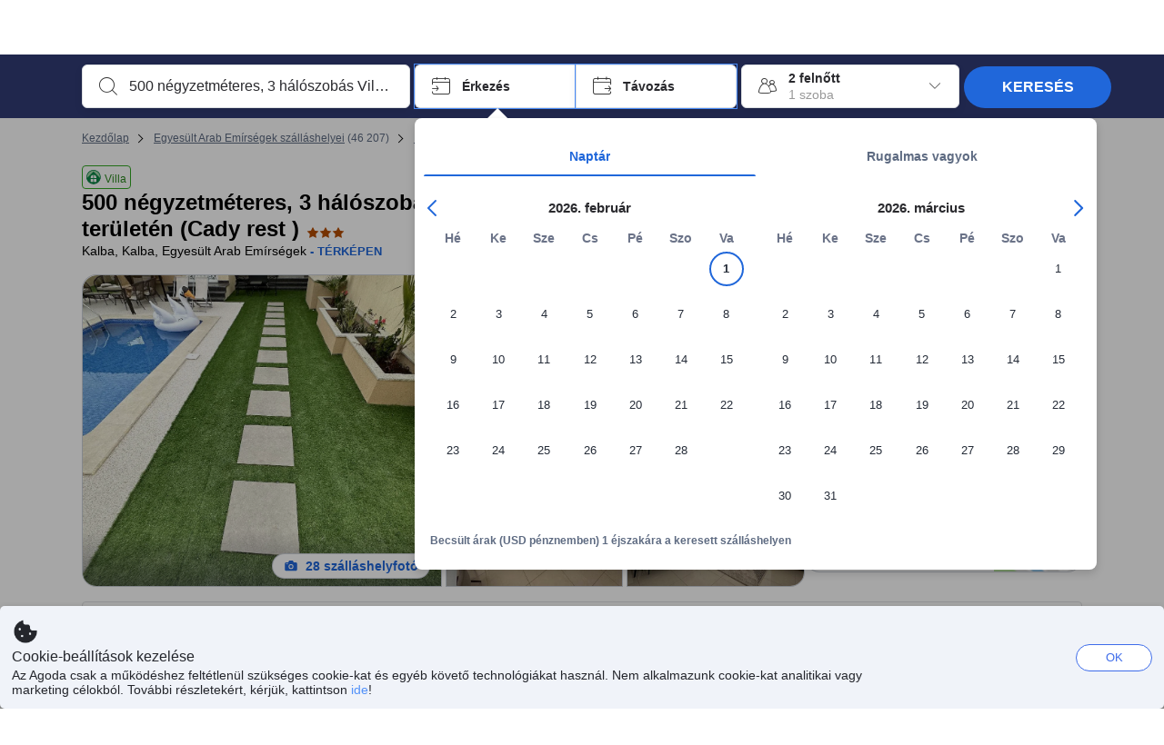

--- FILE ---
content_type: text/html; charset=utf-8
request_url: https://www.agoda.com/hu-hu/cady-rest/hotel/kalba-ae.html
body_size: 88351
content:

<!DOCTYPE html>
<html lang="hu" kite-lang="hu" class="chrome no-js" dir="ltr">
<head>
    <meta charset="utf-8" />
        <meta name="viewport" content="width=device-width, initial-scale=1.0" />
    
        <meta name="referrer" content="origin-when-cross-origin" />
    
    <title></title>
    <link rel="icon" href="/favicon.ico" />

<script type="text/javascript" id="messagingClientLite">
!function(t,e){if("object"==typeof exports&&"object"==typeof module)module.exports=e();else if("function"==typeof define&&define.amd)define([],e);else{var n=e();for(var r in n)("object"==typeof exports?exports:t)[r]=n[r]}}("undefined"!=typeof self?self:this,(function(){return function(t){var e={};function n(r){if(e[r])return e[r].exports;var i=e[r]={i:r,l:!1,exports:{}};return t[r].call(i.exports,i,i.exports,n),i.l=!0,i.exports}return n.m=t,n.c=e,n.d=function(t,e,r){n.o(t,e)||Object.defineProperty(t,e,{enumerable:!0,get:r})},n.r=function(t){"undefined"!=typeof Symbol&&Symbol.toStringTag&&Object.defineProperty(t,Symbol.toStringTag,{value:"Module"}),Object.defineProperty(t,"__esModule",{value:!0})},n.t=function(t,e){if(1&e&&(t=n(t)),8&e)return t;if(4&e&&"object"==typeof t&&t&&t.__esModule)return t;var r=Object.create(null);if(n.r(r),Object.defineProperty(r,"default",{enumerable:!0,value:t}),2&e&&"string"!=typeof t)for(var i in t)n.d(r,i,function(e){return t[e]}.bind(null,i));return r},n.n=function(t){var e=t&&t.__esModule?function(){return t.default}:function(){return t};return n.d(e,"a",e),e},n.o=function(t,e){return Object.prototype.hasOwnProperty.call(t,e)},n.p="",n(n.s=232)}({0:function(t,e,n){"use strict";n.d(e,"c",(function(){return i})),n.d(e,"a",(function(){return o})),n.d(e,"b",(function(){return u})),n.d(e,"d",(function(){return s})),n.d(e,"g",(function(){return a})),n.d(e,"e",(function(){return c})),n.d(e,"f",(function(){return f}));var r=function(t,e){return(r=Object.setPrototypeOf||{__proto__:[]}instanceof Array&&function(t,e){t.__proto__=e}||function(t,e){for(var n in e)Object.prototype.hasOwnProperty.call(e,n)&&(t[n]=e[n])})(t,e)};function i(t,e){if("function"!=typeof e&&null!==e)throw new TypeError("Class extends value "+String(e)+" is not a constructor or null");function n(){this.constructor=t}r(t,e),t.prototype=null===e?Object.create(e):(n.prototype=e.prototype,new n)}var o=function(){return(o=Object.assign||function(t){for(var e,n=1,r=arguments.length;n<r;n++)for(var i in e=arguments[n])Object.prototype.hasOwnProperty.call(e,i)&&(t[i]=e[i]);return t}).apply(this,arguments)};function u(t,e,n,r){return new(n||(n=Promise))((function(i,o){function u(t){try{a(r.next(t))}catch(t){o(t)}}function s(t){try{a(r.throw(t))}catch(t){o(t)}}function a(t){var e;t.done?i(t.value):(e=t.value,e instanceof n?e:new n((function(t){t(e)}))).then(u,s)}a((r=r.apply(t,e||[])).next())}))}function s(t,e){var n,r,i,o,u={label:0,sent:function(){if(1&i[0])throw i[1];return i[1]},trys:[],ops:[]};return o={next:s(0),throw:s(1),return:s(2)},"function"==typeof Symbol&&(o[Symbol.iterator]=function(){return this}),o;function s(s){return function(a){return function(s){if(n)throw new TypeError("Generator is already executing.");for(;o&&(o=0,s[0]&&(u=0)),u;)try{if(n=1,r&&(i=2&s[0]?r.return:s[0]?r.throw||((i=r.return)&&i.call(r),0):r.next)&&!(i=i.call(r,s[1])).done)return i;switch(r=0,i&&(s=[2&s[0],i.value]),s[0]){case 0:case 1:i=s;break;case 4:return u.label++,{value:s[1],done:!1};case 5:u.label++,r=s[1],s=[0];continue;case 7:s=u.ops.pop(),u.trys.pop();continue;default:if(!(i=u.trys,(i=i.length>0&&i[i.length-1])||6!==s[0]&&2!==s[0])){u=0;continue}if(3===s[0]&&(!i||s[1]>i[0]&&s[1]<i[3])){u.label=s[1];break}if(6===s[0]&&u.label<i[1]){u.label=i[1],i=s;break}if(i&&u.label<i[2]){u.label=i[2],u.ops.push(s);break}i[2]&&u.ops.pop(),u.trys.pop();continue}s=e.call(t,u)}catch(t){s=[6,t],r=0}finally{n=i=0}if(5&s[0])throw s[1];return{value:s[0]?s[1]:void 0,done:!0}}([s,a])}}}Object.create;function a(t){var e="function"==typeof Symbol&&Symbol.iterator,n=e&&t[e],r=0;if(n)return n.call(t);if(t&&"number"==typeof t.length)return{next:function(){return t&&r>=t.length&&(t=void 0),{value:t&&t[r++],done:!t}}};throw new TypeError(e?"Object is not iterable.":"Symbol.iterator is not defined.")}function c(t,e){var n="function"==typeof Symbol&&t[Symbol.iterator];if(!n)return t;var r,i,o=n.call(t),u=[];try{for(;(void 0===e||e-- >0)&&!(r=o.next()).done;)u.push(r.value)}catch(t){i={error:t}}finally{try{r&&!r.done&&(n=o.return)&&n.call(o)}finally{if(i)throw i.error}}return u}function f(t,e,n){if(n||2===arguments.length)for(var r,i=0,o=e.length;i<o;i++)!r&&i in e||(r||(r=Array.prototype.slice.call(e,0,i)),r[i]=e[i]);return t.concat(r||Array.prototype.slice.call(e))}Object.create},1:function(t,e,n){"use strict";(function(t){n.d(e,"a",(function(){return r}));var r=function(){function e(){}return e.current=function(){var e="undefined"!=typeof window?window:"undefined"!=typeof self?self:void 0!==t?t:null;if(!e)throw new Error("Unsupported environment.");return e},e}()}).call(this,n(30))},13:function(t,e,n){"use strict";n.d(e,"a",(function(){return i})),n.d(e,"b",(function(){return r}));var r,i={measurement:0,default:1,log:2};!function(t){t[t.measurement=0]="measurement",t[t.generic=1]="generic",t[t.log=2]="log"}(r||(r={}))},17:function(t,e,n){"use strict";function r(t,e,n){for(var r=n.length,i=0;i<r;i++){var o=n[i];if(o)for(var u in o)o.hasOwnProperty(u)&&t(u,o[u])}}n.d(e,"a",(function(){return r}))},18:function(t,e,n){"use strict";n.d(e,"b",(function(){return i})),n.d(e,"a",(function(){return u}));var r=n(13);function i(t){var e=r.a[t];return e=void 0===e?r.a.default:e}var o={trace:0,debug:1,info:2,warn:3,error:4,fatal:5};function u(t,e){if("measurement"===t){var n=e.name;return delete e.name,n}if("log"===t){var r=o[e.level];return r="number"==typeof r?r:2,delete e.level,r.toString()}return t}},232:function(t,e,n){"use strict";n.r(e),n.d(e,"MessagingClient",(function(){return a}));var r=n(1),i=n(73),o=n(28),u=function(){function t(){this.buffer={items:[]},this.contextData={}}return t.prototype.send=function(e){var n=this.buffer.items,r=t.MaxBufferSize-n.length;r>0&&(e instanceof Array?(r<e.length&&(e=e.slice(0,r)),this.buffer.items=e.concat(n)):this.buffer.items.push(e))},t.prototype.dispose=function(t){this.buffer.items.length=0,t&&t()},t.prototype.environment=function(t){},t.prototype.context=function(t){var e=this.contextData;e.sessionId=t.sessionId||e.sessionId,e.userId=t.userId||e.userId},t.MaxBufferSize=15e3,t}(),s=n(36),a=function(){function t(t){this._test=t}return t.create=function(e){return t.instantiate(e)},t.instantiate=function(e){return(new t).instantiate(e)},t.environment=function(e){return new t(e)},t.prototype.instantiate=function(t){var e,n,r=o.a.get();if(r.environment=r.environment||t,r.test=r.test||this._test,r.messagingClient)return r.messagingClient;var a=new u,c=new s.a(a,new i.a,null!==(n=null===(e=r.environment)||void 0===e?void 0:e.apiKey)&&void 0!==n?n:"");return r.buffer=a.buffer,r.context=a.contextData,r.messagingClient=c,c},t}();r.a.current().MessagingClient=a,a.instantiate()},28:function(t,e,n){"use strict";n.d(e,"a",(function(){return o}));var r=n(1),i="MessagingClient-LiteData",o=function(){function t(){}return t.get=function(){var t=r.a.current();return t[i]||(t[i]={})},t.clear=function(){delete r.a.current()[i]},t}()},30:function(t,e){var n;n=function(){return this}();try{n=n||new Function("return this")()}catch(t){"object"==typeof window&&(n=window)}t.exports=n},35:function(t,e,n){"use strict";n.d(e,"a",(function(){return r}));var r=function(){function t(){}return t.current=function(){return window&&window.__MCJS_EXTENSION_DATA__||{}},t}()},36:function(t,e,n){"use strict";n.d(e,"a",(function(){return y}));var r=n(0),i=function(t){function e(){var n=t.call(this,"Bridge not exist")||this;return Object.setPrototypeOf(n,e.prototype),n}return Object(r.c)(e,t),e}(Error),o=function(t){function e(n){var r=t.call(this,"Unsupported bridge version: ".concat(n))||this;return Object.setPrototypeOf(r,e.prototype),r}return Object(r.c)(e,t),e}(Error),u=function(t){function e(){var n=t.call(this,"Operation Timeout error")||this;return Object.setPrototypeOf(n,e.prototype),n}return Object(r.c)(e,t),e}(Error),s=function(t){function e(n){var r,i,o=this;return(o=t.call(this,(null===(r=n.error)||void 0===r?void 0:r.message)||"Unknown error")||this).code=(null===(i=n.error)||void 0===i?void 0:i.code)||"UNKNOWN",Object.setPrototypeOf(o,e.prototype),o}return Object(r.c)(e,t),e}(Error);function a(t,e){return Object(r.b)(this,void 0,void 0,(function(){var n,i,o;return Object(r.d)(this,(function(r){switch(r.label){case 0:if((n=e.signal).aborted)throw new Error("Operation canceled");i=new AbortController,n.addEventListener("abort",(function(){}),{once:!0,signal:i.signal}),r.label=1;case 1:return r.trys.push([1,,3,4]),[4,t()];case 2:if(o=r.sent(),n.aborted)throw new Error("Operation canceled");return[3,4];case 3:return i.abort(),[7];case 4:return[2,o]}}))}))}function c(t,e){return Object(r.b)(this,void 0,void 0,(function(){function n(){return Object(r.b)(this,void 0,void 0,(function(){return Object(r.d)(this,(function(e){switch(e.label){case 0:return e.trys.push([0,,2,3]),[4,a(t,{signal:o.signal})];case 1:return[2,e.sent()];case 2:return i.abort(),[7];case 3:return[2]}}))}))}var i,o,s,c=this;return Object(r.d)(this,(function(t){switch(t.label){case 0:return i=new AbortController,o=new AbortController,s=function(){return Object(r.b)(c,void 0,void 0,(function(){return Object(r.d)(this,(function(t){return[2,new Promise((function(t,n){var r=setTimeout((function(){i.signal.aborted?t(void 0):(o.abort(),n(new u)),clearTimeout(r)}),e.timeout)}))]}))}))},[4,Promise.race([s(),n()])];case 1:return[2,t.sent()]}}))}))}function f(t){return Object(r.b)(this,void 0,void 0,(function(){return Object(r.d)(this,(function(e){return[2,new Promise((function(e,n){setTimeout((function(){try{var r=t();e(r)}catch(t){n(t)}}),0)}))]}))}))}var l,d=function(){function t(t){this.bridge=t}return t.prototype.postMessage=function(t){return Object(r.b)(this,void 0,void 0,(function(){var e,n,i=this;return Object(r.d)(this,(function(o){switch(o.label){case 0:return[4,c((function(){return Object(r.b)(i,void 0,void 0,(function(){var e=this;return Object(r.d)(this,(function(n){return[2,f((function(){return e.bridge.postMessage(JSON.stringify(t))}))]}))}))}),{timeout:5e3})];case 1:if(e=o.sent(),"error"===(n=JSON.parse(e)).status)throw new s(n);return[2,n]}}))}))},t}(),b=function(){function t(t){this.bridge=t}return t.prototype.postMessage=function(t){return Object(r.b)(this,void 0,void 0,(function(){var e,n=this;return Object(r.d)(this,(function(i){switch(i.label){case 0:return[4,c((function(){return Object(r.b)(n,void 0,void 0,(function(){return Object(r.d)(this,(function(e){return[2,this.bridge.nativePromise("mcjsBridge","postMessage",t)]}))}))}),{timeout:5e3})];case 1:if("error"===(e=i.sent()).status)throw new s(e);return[2,e]}}))}))},t}(),v=function(){function t(t){this.bridge=t}return t.prototype.postMessage=function(t){return Object(r.b)(this,void 0,void 0,(function(){var e,n=this;return Object(r.d)(this,(function(r){switch(r.label){case 0:return[4,c((function(){return n.bridge.postMessage(t)}),{timeout:5e3})];case 1:if("error"===(e=r.sent()).status)throw new s(e);return[2,e]}}))}))},t}();function p(t){var e,n,i,u,a,p,h,m,g,y;return Object(r.b)(this,void 0,void 0,(function(){var w,O,j,_,x,S,M=this;return Object(r.d)(this,(function(E){switch(E.label){case 0:return l?[2,l]:(null===(e=null==t?void 0:t.Capacitor)||void 0===e?void 0:e.isNativePlatform())&&(null===(n=null==t?void 0:t.Capacitor)||void 0===n?void 0:n.isPluginAvailable("mcjsBridge"))?(w=t.Capacitor,[4,c((function(){return w.nativePromise("mcjsBridge","postMessage",{type:"get-bridge-version"})}),{timeout:5e3})]):[3,2];case 1:if("success"!==(S=E.sent()).status)throw new s(S);switch(null===(i=S.data)||void 0===i?void 0:i.version){case 1:return[2,l=new b(t.Capacitor)];default:throw new o(null===(u=S.data)||void 0===u?void 0:u.version)}return[3,7];case 2:return(null===(p=null===(a=null==t?void 0:t.webkit)||void 0===a?void 0:a.messageHandlers)||void 0===p?void 0:p.mcjsBridge)?(O=t.webkit.messageHandlers.mcjsBridge,[4,c((function(){return O.postMessage({type:"get-bridge-version"})}),{timeout:5e3})]):[3,4];case 3:if("success"!==(S=E.sent()).status)throw new s(S);switch(null===(h=S.data)||void 0===h?void 0:h.version){case 1:return[2,l=new v(t.webkit.messageHandlers.mcjsBridge)];default:throw new o(null===(m=S.data)||void 0===m?void 0:m.version)}return[3,7];case 4:return(null==t?void 0:t.mcjsBridge)?(j=t.mcjsBridge,_=function(){return j.postMessage(JSON.stringify({type:"get-bridge-version"}))},[4,c((function(){return Object(r.b)(M,void 0,void 0,(function(){return Object(r.d)(this,(function(t){return[2,f((function(){return _()}))]}))}))}),{timeout:5e3})]):[3,6];case 5:if(x=E.sent(),"success"!==(S=JSON.parse(x)).status)throw new s(S);switch(null===(g=S.data)||void 0===g?void 0:g.version){case 1:return[2,l=new d(t.mcjsBridge)];default:throw new o(null===(y=S.data)||void 0===y?void 0:y.version)}return[3,7];case 6:return[2,void 0];case 7:return[2]}}))}))}var h=n(35),m=n(44),g=n(18),y=function(){function t(t,e,n){this.sender=t,this._time=e,this._apiKey=n,window.addEventListener("message",this.onMessageReceivedFromMimir.bind(this))}return t.prototype.onMessageReceivedFromMimir=function(t){var e,n;if("analytics-extension"===(null===(e=null==t?void 0:t.data)||void 0===e?void 0:e.id))switch(null===(n=t.data)||void 0===n?void 0:n.name){case"enable-debug-mode":this.debug(!0);break;case"disable-debug-mode":this.debug(!1)}},t.prototype.create=function(t,e,n){var r=Number(null==n?void 0:n.timestamp);("number"!=typeof r||isNaN(r)||r<1e5)&&(r=this._time.now());var i={_meta:{timestamp:r,type:t}};return e&&Object(m.a)(i,e),i},t.prototype.send=function(t,e){var n,i;return Object(r.b)(this,void 0,void 0,(function(){var o;return Object(r.d)(this,(function(r){switch(r.label){case 0:if(!t||!t._meta)throw new Error("Message or message type is undefined");t=JSON.parse(JSON.stringify(t)),null!==(n=(i=t._meta).timestamp)&&void 0!==n||(i.timestamp=this._time.now()),t._meta.tabId=h.a.current().tabId,r.label=1;case 1:return r.trys.push([1,3,,4]),[4,this.bridgeToNative(t)];case 2:return r.sent(),[3,4];case 3:return o=r.sent(),this.addBridgeFallbackReason(t,o),this.sender.send(t,e),[3,4];case 4:return[2]}}))}))},t.prototype.bridgeToNative=function(t){return Object(r.b)(this,void 0,void 0,(function(){var e,n,o,u;return Object(r.d)(this,(function(s){switch(s.label){case 0:return[4,p(window)];case 1:if(!(e=s.sent()))throw new i;return delete(n=Object(r.a)({},t))._meta,o=Object(g.a)(t._meta.type,t),u=Object(g.b)(t._meta.type),[4,e.postMessage({type:"send-message",data:{timestamp:t._meta.timestamp||0,messageName:o,partitionKey:"",messageType:u,payload:JSON.stringify(n),apiKey:this._apiKey}})];case 2:return s.sent(),[2]}}))}))},t.prototype.addBridgeFallbackReason=function(t,e){e instanceof i?t._meta.webview_bridge_fallback_reason="BRIDGE_NOT_EXIST":e instanceof o?t._meta.webview_bridge_fallback_reason="UNSUPPORTED_BRIDGE_VERSION":e instanceof u?t._meta.webview_bridge_fallback_reason="BRIDGE_TIMEOUT_ERROR":e instanceof s?t._meta.webview_bridge_fallback_reason=e.code:e instanceof Error?t._meta.webview_bridge_fallback_reason=e.message:t._meta.webview_bridge_fallback_reason="UNKNOWN_ERROR"},t.prototype.debug=function(t,e){this.sender.environment({debug:t,logs:e})},t.prototype.context=function(t){this.sender.context(t)},t}()},44:function(t,e,n){"use strict";n.d(e,"a",(function(){return i}));var r=n(17);function i(t){for(var e=[],n=1;n<arguments.length;n++)e[n-1]=arguments[n];return t||(t={}),Object(r.a)((function(e,n){void 0===t[e]&&(t[e]=n)}),t,e),t}},73:function(t,e,n){"use strict";n.d(e,"a",(function(){return r}));var r=function(){function t(){}return t.prototype.now=function(){return+new Date},t}()}})}));
</script><script type="text/javascript">
const messagingClient = MessagingClient.instantiate();

function loadErrorHandler(err) {
    const src = err.path[0].src;
    const href = err.path[0].href;
    var message = ["could not load", src ? src : href].join(" ");
    try {
        const log = messagingClient.create('log', { logLevel: 'error', message: message, applicationName: 'cronos', loggerName: 'Fe.Cronos.Logger' });
        messagingClient.send(log);
    }
    catch (exception) {
    }
}
</script>    
    <link rel='preload' href='https://cdn6.agoda.net/cdn-accom-web/js/assets/browser-bundle/1473-3d7595f608fd.js' as='script'><link rel='preload' href='https://cdn6.agoda.net/cdn-accom-web/js/assets/browser-bundle/5621-60d7264e5167.js' as='script'><link rel='preload' href='https://cdn6.agoda.net/cdn-accom-web/js/assets/browser-bundle/property-f36ed6ed7296.js' as='script'>

    

    <link rel='preconnect' href='https://cdn10.agoda.net' crossorigin>
    <link rel='preconnect' href='//pix10.agoda.net' crossorigin>
    <link rel='preconnect' href='https://secure.agoda.com' >




<style type="text/css">body{overflow-y:scroll}.NavBar--sticky.NavBar--hide{display:none}.container-agoda{padding:0;margin:16px auto}@media screen and (min-width:1100px){.container-agoda{width:1100px;padding:0;margin:0 auto}}@media(max-width:1024px){.container-agoda{width:940px;padding:0;margin:0 auto}}.MosaicReloaded__PlaceHolder{display:flex;flex-direction:row-reverse}.Searchbox--horizontal{display:flex;justify-content:center}.SearchBoxContainer--package>.Searchbox--horizontal{display:block}.Searchbox__wrapper{display:inline-flex}.SearchBoxContainer--compact .Searchbox__wrapper{margin:0}.Searchbox__wrapper .IconBox.IconBox--autocomplete{margin-right:5px;min-width:auto}.Searchbox__wrapper .IconBox.IconBox--checkIn{min-width:177px}.Searchbox__wrapper .IconBox.IconBox--checkOut{min-width:177px}.Searchbox__wrapper .IconBox.IconBox--occupancy{min-width:240px}.Searchbox__searchButton{min-width:130px}.Breadcrumb-placeholder{height:40px;font-size:12px}.BreadCrumb-hotel_item{display:inline-block}.breadcrumbRegionName__h1{font-size:12px;font-weight:400}.Breadcrumb-PlaceHolder{border-bottom:1px solid #eee}.MosaicReloaded__PlaceHolder .NorthstarSideContent{max-width:324px;width:100%}html[dir=ltr] .MosaicReloaded__PlaceHolder .NorthstarSideContent{width:25%;padding-left:16px}html[dir=rtl] .MosaicReloaded__PlaceHolder .NorthstarSideContent{width:25%;padding-right:16px}.MosaicReloaded__PlaceHolder .NorthstarMainContent{width:75%;display:flex;flex-direction:column}html[dir=ltr] .MosaicReloaded__PlaceHolder .NorthstarMainContent{float:right}html[dir=rtl] .MosaicReloaded__PlaceHolder .NorthstarMainContent{float:left}.MosaicReloaded__PlaceHolder .NorthstarCard{border-radius:4px}.MosaicReloaded__PlaceHolder .MosaicReloaded{height:350px;width:100%;position:relative;margin-bottom:10px;display:flex;flex-direction:row}.MosaicReloaded__PlaceHolder .MosaicReloaded__SqOne{height:100%;width:50%;position:relative}html[dir=ltr] .MosaicReloaded__PlaceHolder .MosaicReloaded__SqOne{border-top-left-radius:4px;border-bottom-left-radius:4px}html[dir=rtl] .MosaicReloaded__PlaceHolder .MosaicReloaded__SqOne{border-top-right-radius:4px;border-bottom-right-radius:4px}.MosaicReloaded__SqRight-Container{display:flex;flex-direction:column;height:350px;width:50%}html[dir=ltr] .MosaicReloaded__SqRight-Container{margin-left:2px}html[dir=rtl] .MosaicReloaded__SqRight-Container{margin-right:2px}.MosaicReloaded__PlaceHolder .MosaicReloaded__SqTwo{height:226px;width:100%}html[dir=ltr] .MosaicReloaded__PlaceHolder .MosaicReloaded__SqTwo{border-top-right-radius:4px}html[dir=rtl] .MosaicReloaded__PlaceHolder .MosaicReloaded__SqTwo{border-top-left-radius:4px}.MosaicReloaded__SqSmall-Container{display:flex;flex-direction:row;justify-content:space-between;width:100%;margin-top:2px}.MosaicReloaded__PlaceHolder .MosaicReloaded__SqThree{height:130px;width:49.5%}html[dir=ltr] .MosaicReloaded__PlaceHolder .MosaicReloaded__SqThree{right:168px}html[dir=rtl] .MosaicReloaded__PlaceHolder .MosaicReloaded__SqThree{left:168px}.MosaicReloaded__PlaceHolder .MosaicReloaded__SqFour{height:130px;width:49.5%}html[dir=ltr] .MosaicReloaded__PlaceHolder .MosaicReloaded__SqFour{border-bottom-right-radius:4px}html[dir=rtl] .MosaicReloaded__PlaceHolder .MosaicReloaded__SqFour{border-bottom-left-radius:4px}.MosaicReloaded__PlaceHolder .MosaicReloaded__SqOne,.MosaicReloaded__PlaceHolder .MosaicReloaded__SqTwo,.MosaicReloaded__PlaceHolder .MosaicReloaded__SqThree,.MosaicReloaded__PlaceHolder .MosaicReloaded__SqFour,.MosaicReloaded__PlaceHolder .ReviewPlate,.MosaicReloaded__PlaceHolder .HeaderPlate,.MosaicReloaded__PlaceHolder .ReviewsCombo,.MosaicReloaded__PlaceHolder .ReviewsSnippet{-webkit-animation:mosaic-loading 2.2s cubic-bezier(.85,.15,.15,.85) infinite;-moz-animation:mosaic-loading 2.2s cubic-bezier(.85,.15,.15,.85) infinite;-o-animation:mosaic-loading 2.2s cubic-bezier(.85,.15,.15,.85) infinite;animation:mosaic-loading 2.2s cubic-bezier(.85,.15,.15,.85) infinite;border:none;background-color:#f6f6f6}.MosaicReloaded__PlaceHolder .MosaicReloaded__SqTwo{-webkit-animation-delay:.6s;-moz-animation-delay:.6s;-o-animation-delay:.6s;animation-delay:.6s}.MosaicReloaded__PlaceHolder .MosaicReloaded__SqThree{-webkit-animation-delay:1.2s;-moz-animation-delay:1.2s;-o-animation-delay:1.2s;animation-delay:1.2s}.MosaicReloaded__PlaceHolder .MosaicReloaded__SqFour{-webkit-animation-delay:.4s;-moz-animation-delay:.4s;-o-animation-delay:.4s;animation-delay:.4s}.MosaicReloaded__PlaceHolder .Miscellaneous__Container{display:table;margin-top:16px;width:100%}.MosaicReloaded__PlaceHolder .NorthstarSideContent{width:324px}html[dir=ltr] .MosaicReloaded__PlaceHolder .NorthstarSideContent{float:right;padding-left:16px}html[dir=rtl] .MosaicReloaded__PlaceHolder .NorthstarSideContent{float:left;padding-right:16px}#PropertyPlaceholder.MosaicReloaded__PlaceHolder .NorthstarMainContent{width:776px}.MosaicReloaded__PlaceHolder .ReviewPlate{height:779px;-webkit-animation-delay:1.2s;-moz-animation-delay:1.2s;-o-animation-delay:1.2s;animation-delay:1.2s}.MosaicReloaded__PlaceHolder .HeaderPlate{height:115px;-webkit-animation-delay:1.2s;-moz-animation-delay:1.2s;-o-animation-delay:1.2s;animation-delay:1.2s}.MosaicReloaded__PlaceHolder .ReviewsCombo{margin-top:10px;height:195px;-webkit-animation-delay:.2s;-moz-animation-delay:.2s;-o-animation-delay:.2s;animation-delay:.2s}.MosaicReloaded__PlaceHolder .ReviewsSnippet{margin-top:10px;height:90px;-webkit-animation-delay:1.72s;-moz-animation-delay:1.72s;-o-animation-delay:1.72s;animation-delay:1.72s}@media(max-width:1024px){.Searchbox__wrapper .IconBox.IconBox--autocomplete{min-width:260px}.Searchbox__wrapper .IconBox.IconBox--occupancy{min-width:190px}}@-webkit-keyframes mosaic-loading{0%{background-color:#f6f6f6}50%{background-color:#eee}100%{background-color:#f6f6f6}}@-moz-keyframes mosaic-loading{0%{background-color:#f6f6f6}50%{background-color:#eee}100%{background-color:#f6f6f6}}@-o-keyframes mosaic-loading{0%{background-color:#f6f6f6;}50%{background-color:#eee;}100%{background-color:#f6f6f6;}}@keyframes mosaic-loading{0%{background-color:#f6f6f6}50%{background-color:#eee}100%{background-color:#f6f6f6}}</style>

    
<script>
    try {
    !function(e,t){if("object"==typeof exports&&"object"==typeof module)module.exports=t();else if("function"==typeof define&&define.amd)define([],t);else{var n=t();for(var r in n)("object"==typeof exports?exports:e)[r]=n[r]}}(window,(function(){return function(e){var t={};function n(r){if(t[r])return t[r].exports;var i=t[r]={i:r,l:!1,exports:{}};return e[r].call(i.exports,i,i.exports,n),i.l=!0,i.exports}return n.m=e,n.c=t,n.d=function(e,t,r){n.o(e,t)||Object.defineProperty(e,t,{enumerable:!0,get:r})},n.r=function(e){"undefined"!=typeof Symbol&&Symbol.toStringTag&&Object.defineProperty(e,Symbol.toStringTag,{value:"Module"}),Object.defineProperty(e,"__esModule",{value:!0})},n.t=function(e,t){if(1&t&&(e=n(e)),8&t)return e;if(4&t&&"object"==typeof e&&e&&e.__esModule)return e;var r=Object.create(null);if(n.r(r),Object.defineProperty(r,"default",{enumerable:!0,value:e}),2&t&&"string"!=typeof e)for(var i in e)n.d(r,i,function(t){return e[t]}.bind(null,i));return r},n.n=function(e){var t=e&&e.__esModule?function(){return e.default}:function(){return e};return n.d(t,"a",t),t},n.o=function(e,t){return Object.prototype.hasOwnProperty.call(e,t)},n.p="",n(n.s=35)}({35:function(e,t,n){"use strict";Object.defineProperty(t,"__esModule",{value:!0}),n(36)},36:function(e,t){var n,r,i,o,u,f,c,a,l,p,s,d;u={passive:!0,capture:!0},f=new Date,c=function(){o=[],r=-1,n=null,s(addEventListener)},a=function(e,t){n||(n=t,r=e,i=new Date,s(removeEventListener),l())},l=function(){if(r>=0&&r<i-f){var e={entryType:"first-input",name:n.type,target:n.target,cancelable:n.cancelable,startTime:n.timeStamp,processingStart:n.timeStamp+r};o.forEach((function(t){t(e)})),o =[]}},p =function(e){if(e.cancelable){var t=(e.timeStamp>
        1e12?new Date:performance.now())-e.timeStamp;"pointerdown"==e.type?function(e,t){var n=function(){a(e,t),i()},r=function(){i()},i=function(){removeEventListener("pointerup",n,u),removeEventListener("pointercancel",r,u)};addEventListener("pointerup",n,u),addEventListener("pointercancel",r,u)}(t,e):a(t,e)}},s=function(e){["mousedown","keydown","touchstart","pointerdown"].forEach((function(t){return e(t,p,u)}))},d="hidden"===document.visibilityState?0:1/0,addEventListener("visibilitychange",(function e(t){"hidden"===document.visibilityState&&(d=t.timeStamp,removeEventListener("visibilitychange",e,!0))}),!0),c(),self.webVitals={firstInputPolyfill:function(e){o.push(e),l()},resetFirstInputPolyfill:c,get firstHiddenTime(){return d}}}})}));
    } catch(e) {
        window.webVitalsPolyfillDebugInfo = e;
    }
    window.performanceClientContext = {"isEnabled":true,"clientProfile":{"Device":1,"Os":2,"Client":1,"SubClient":0}} ?? {};
</script>



            <script type="text/javascript" id="EdgeRedirect">
                try {
                    if (/MSIE \d|Trident.*rv:/.test(navigator.userAgent)) {
                        function getCookie(cname) {
                            var name = cname + "=";
                            var decodedCookie = decodeURIComponent(document.cookie);
                            var ca = decodedCookie.split(';');
                            for (var i = 0; i < ca.length; i++) {
                                var c = ca[i];
                                while (c.charAt(0) == ' ') {
                                    c = c.substring(1);
                                }
                                if (c.indexOf(name) == 0) {
                                    return c.substring(name.length, c.length);
                                }
                            }
                            return "";
                        }

                        function updateQueryStringParameter(uri, key, value) {
                            var re = new RegExp("([?&])" + key + "=.*?(&|$)", "i");
                            var separator = uri.indexOf('?') !== -1 ? "&" : "?";
                            if (uri.match(re)) {
                                return uri.replace(re, '$1' + key + "=" + value + '$2');
                            }
                            else {
                                return uri + separator + key + "=" + value;
                            }
                        }

                        var tracker = getCookie("agoda.user.03").split("&")[0].replace("UserId=", "");
                        window.location = 'microsoft-edge:' + updateQueryStringParameter(window.location.href, "follow_redirect", tracker);
                        // fall back url if cannot go to Edge browser
                        setTimeout(function () {
                            window.location = 'https://go.microsoft.com/fwlink/?linkid=2135547';
                        }, 1);
                    }
                } catch (e) {
                    // do nothing
                }
            </script>
        <script type="text/javascript" id="IEPromisePolyfill">
    !function (e, n) { "object" == typeof exports && "undefined" != typeof module ? n() : "function" == typeof define && define.amd ? define(n) : n() }(0, function () { "use strict"; function e() { } function n(e) { if (!(this instanceof n)) throw new TypeError("Promises must be constructed via new"); if ("function" != typeof e) throw new TypeError("not a function"); this._state = 0, this._handled = !1, this._value = undefined, this._deferreds = [], f(e, this) } function t(e, t) { for (; 3 === e._state;)e = e._value; 0 !== e._state ? (e._handled = !0, n._immediateFn(function () { var n = 1 === e._state ? t.onFulfilled : t.onRejected; if (null !== n) { var i; try { i = n(e._value) } catch (f) { return void r(t.promise, f) } o(t.promise, i) } else (1 === e._state ? o : r)(t.promise, e._value) })) : e._deferreds.push(t) } function o(e, t) { try { if (t === e) throw new TypeError("A promise cannot be resolved with itself."); if (t && ("object" == typeof t || "function" == typeof t)) { var o = t.then; if (t instanceof n) return e._state = 3, e._value = t, void i(e); if ("function" == typeof o) return void f(function (e, n) { return function () { e.apply(n, arguments) } }(o, t), e) } e._state = 1, e._value = t, i(e) } catch (u) { r(e, u) } } function r(e, n) { e._state = 2, e._value = n, i(e) } function i(e) { 2 === e._state && 0 === e._deferreds.length && n._immediateFn(function () { e._handled || n._unhandledRejectionFn(e._value) }); for (var o = 0, r = e._deferreds.length; r > o; o++)t(e, e._deferreds[o]); e._deferreds = null } function f(e, n) { var t = !1; try { e(function (e) { t || (t = !0, o(n, e)) }, function (e) { t || (t = !0, r(n, e)) }) } catch (i) { if (t) return; t = !0, r(n, i) } } var u = function (e) { var n = this.constructor; return this.then(function (t) { return n.resolve(e()).then(function () { return t }) }, function (t) { return n.resolve(e()).then(function () { return n.reject(t) }) }) }, c = setTimeout; n.prototype["catch"] = function (e) { return this.then(null, e) }, n.prototype.then = function (n, o) { var r = new this.constructor(e); return t(this, new function (e, n, t) { this.onFulfilled = "function" == typeof e ? e : null, this.onRejected = "function" == typeof n ? n : null, this.promise = t }(n, o, r)), r }, n.prototype["finally"] = u, n.all = function (e) { return new n(function (n, t) { function o(e, f) { try { if (f && ("object" == typeof f || "function" == typeof f)) { var u = f.then; if ("function" == typeof u) return void u.call(f, function (n) { o(e, n) }, t) } r[e] = f, 0 == --i && n(r) } catch (c) { t(c) } } if (!e || "undefined" == typeof e.length) throw new TypeError("Promise.all accepts an array"); var r = Array.prototype.slice.call(e); if (0 === r.length) return n([]); for (var i = r.length, f = 0; r.length > f; f++)o(f, r[f]) }) }, n.resolve = function (e) { return e && "object" == typeof e && e.constructor === n ? e : new n(function (n) { n(e) }) }, n.reject = function (e) { return new n(function (n, t) { t(e) }) }, n.race = function (e) { return new n(function (n, t) { for (var o = 0, r = e.length; r > o; o++)e[o].then(n, t) }) }, n._immediateFn = "function" == typeof setImmediate && function (e) { setImmediate(e) } || function (e) { c(e, 0) }, n._unhandledRejectionFn = function (e) { void 0 !== console && console && console.warn("Possible Unhandled Promise Rejection:", e) }; var l = function () { if ("undefined" != typeof self) return self; if ("undefined" != typeof window) return window; if ("undefined" != typeof global) return global; throw Error("unable to locate global object") }(); l.Promise ? l.Promise.prototype["finally"] || (l.Promise.prototype["finally"] = u) : l.Promise = n });
</script>

    <text>
        <script>propertyPageParamsPromise=Promise.resolve()</script>
    </text>

    <text>
        <script>window.propertyPageParams={cronosDetails:null,droneDesignSystemContext:{experiment:{isMigratingNotificationToAccessibleColor:!0,deprecateInaccessibleColor:!0,isToggleButtonAccessibilityColorFix:!0,isToggleButtonA11yContrastFix:!0,iconsMigrationToV3:!0,isGetDroneContextFromWindow:!0,radioCheckboxA11yContrastFix:!0,searchFieldMinHeight:!0,incorrectInertAttrOnCarouselWhenResizing:!1,isMigratingChipToAccessibleColor:!0,isMigratingBadgeToAccessibleColor:!0,carouselMigrationToV3:!1,rurubuAccessibleColor:!1,japanicanAccessibleColor:!1,inputV2A11yBorderContrastFix:!1,migrateDeprecatedColorTokenUsage:!0,dropdownTriggerV2ComboboxRole:!0,migrateColorPairAccessibleTokenUsage:!1,accessibleInactiveBorder:!1,iconAssetsMigrationToV3:!1,migrateInputV2ToV3UI:!1,notificationTitleTagFix:!0,cxpRGA11yFix:!1,dividerHeightStretch:!0,useBackgroundColorTransitionOverlayAnimation:!1,overlayComponentFix:!0,datePickerInteractiveStateContrastFix:!0,searchFieldAccessibleTextColorFix:!0,accessibleRadialLoader:!1,bottomSheetMediumSizeUpdate:!1,accordionTriggerContrastFix:!0,formControlSizeChange:!1,chipInteractiveStateContrastFix:!1,tooltipMaxWidthFix:!1,fixNotificationFocus:!1,buttonInteractiveStateContrastFix:!1,modalActionButtonIconFix:!1,accessibleTargetSizeBadge:!1,datePickerLabelImprovement:!1,tabItemA11yFix:!0,breadcrumbSemanticFix:!0,paginationSemanticFix:!0,indicatorBarStateTokenBackgroundFix:!1,buttonBaseInheritTextColorFix:!1,gridSizeFallback:!0,alwaysMountTooltip:!0},locale:"hu-hu",direction:"ltr",platform:"web",cdnBaseUrl:"https://cdn10.agoda.net"}};window.droneDesignSystemContext={experiment:{isMigratingNotificationToAccessibleColor:!0,deprecateInaccessibleColor:!0,isToggleButtonAccessibilityColorFix:!0,isToggleButtonA11yContrastFix:!0,iconsMigrationToV3:!0,isGetDroneContextFromWindow:!0,radioCheckboxA11yContrastFix:!0,searchFieldMinHeight:!0,incorrectInertAttrOnCarouselWhenResizing:!1,isMigratingChipToAccessibleColor:!0,isMigratingBadgeToAccessibleColor:!0,carouselMigrationToV3:!1,rurubuAccessibleColor:!1,japanicanAccessibleColor:!1,inputV2A11yBorderContrastFix:!1,migrateDeprecatedColorTokenUsage:!0,dropdownTriggerV2ComboboxRole:!0,migrateColorPairAccessibleTokenUsage:!1,accessibleInactiveBorder:!1,iconAssetsMigrationToV3:!1,migrateInputV2ToV3UI:!1,notificationTitleTagFix:!0,cxpRGA11yFix:!1,dividerHeightStretch:!0,useBackgroundColorTransitionOverlayAnimation:!1,overlayComponentFix:!0,datePickerInteractiveStateContrastFix:!0,searchFieldAccessibleTextColorFix:!0,accessibleRadialLoader:!1,bottomSheetMediumSizeUpdate:!1,accordionTriggerContrastFix:!0,formControlSizeChange:!1,chipInteractiveStateContrastFix:!1,tooltipMaxWidthFix:!1,fixNotificationFocus:!1,buttonInteractiveStateContrastFix:!1,modalActionButtonIconFix:!1,accessibleTargetSizeBadge:!1,datePickerLabelImprovement:!1,tabItemA11yFix:!0,breadcrumbSemanticFix:!0,paginationSemanticFix:!0,indicatorBarStateTokenBackgroundFix:!1,buttonBaseInheritTextColorFix:!1,gridSizeFallback:!0,alwaysMountTooltip:!0},locale:"hu-hu",direction:"ltr",platform:"web",cdnBaseUrl:"https://cdn10.agoda.net"}</script>
    </text>

    <div id="seo-data"></div>

        <script>window.shouldOptimizeLCP=!0</script>

</head>

<body class="NewHotel desktop AVENGERS-2892 BWHF-4821 AVENGERS-2892 AVENGERS-2892 AVENGERS-3602 ltr themed theme-agoda">
    <div id="mockDataEnabled" value="False"></div>
    <div id="login-react-popup"></div>
    <div id="login-react-root"></div>
    <div id="pointsmax-panel-react-root" data-hotel-id="" data-signin-landing=""></div>

    <input id="backwardRequestVerificationToken"
           name="backwardRequestVerificationToken"
           type="hidden"
           value="9jmLfWZdzwbCFqJC9usS&#x2B;ydIyYQCwfnJ0vJ9x9DHg1w=:YKoNvrYQYi4pi2BdfVFDnWdvqsk=" />

<input id="requestVerificationToken"
       name="requestVerificationToken"
       type="hidden"
       value="CfDJ8Dkuqwv-0VhLoFfD8dw7lYyWmN88gYg3Bf3X49zVYff9aiGrOv9WhUQe3jfMqfihP05EKrohhb37fHKm-6PIA-kVCeTfbULIdF5PHPzVhegEFcbsSfJH8IdV-6gT1-vv-VAu06FPh2oMVKYoDneOiBM" />


    <style>
        .backgroundSpace {
            position: absolute;
            top: 0;
            left: 0;
            overflow: hidden;
            width: 100%;
            height: 100%;
            z-index: -1;
        }

        .backgroundContainer {
            width: 90vw;
            height: 90vh;
        }
    </style>
    <div class="backgroundSpace" data-lcp="false">
                                                                                                                                                                                                                                                                                                                                                           
        <div class="backgroundContainer"></div>
                                                                                                                                                                                                                                                                                                                                                           
    </div>

<script>
    (function () {
        var method;
        var noop = function () { };
        var methods = [
            'assert', 'clear', 'count', 'debug', 'dir', 'dirxml', 'error',
            'exception', 'group', 'groupCollapsed', 'groupEnd', 'info', 'log',
            'markTimeline', 'profile', 'profileEnd', 'table', 'time', 'timeEnd',
            'timeline', 'timelineEnd', 'timeStamp', 'trace', 'warn'
        ];
        var length = methods.length;
        var console = (window.console = window.console || {});

        while (length--) {
            method = methods[length];
            if (!console[method]) {
                console[method] = noop;
            }
        }

    }());
    window.loginParamsUrl = '/api/hu-hu/Login/Params';
    window.feMsgConfig = {"Environment":"production","Cluster":"as","DC":"as","PageTypeId":7,"Disable":true};
    window.ssoUrl = null;
    window.ssoLogoutUrl = null;

    var whitelabel = { theme: 'theme-agoda' };
    var agoda = agoda || {};
    agoda.isCronos = true;
    agoda.userDevice = {
        mobileDeviceType: 'NOTMOBILE',
        devicePlatformId: 1,
        deviceType: 'desktop'
    };
    agoda.featureList = {"RegulationShowExclusivePriceSetting":{},"ShowGoogleLogin":{}};
    agoda.isBrazeEnabled = true;
    agoda.login = { isReact: true };
    agoda.BrazeSettings = {"IsEnabled":false,"IsEnabledLogin":false,"IsWhiteLabelEnabled":false,"IsAllowOrigin":false,"IsNonLoginEnabled":false,"AllowPages":[],"ExcludeAids":[]};
</script>



<script>
    window.agoda = window.agoda || {};
    window.agoda.bVariantsConfig = {"expids":["WLPLAUNCH-1674","AVENGERS-2987","HERMES-4219","WLPLAUNCH-1674","BAY-12622","BWHF-3505","JTBFP-615","CLICK-176-UCS","LT-1680","LT-1482-RED","PFE-12138","INSTANT-ACCRUAL","PFE-12250","CONTENTAPP-1489","CONTENTAPP-1871","BWHF-5118","AVENGERS-2987","AVENGERS-2892","PFE-12545","LT-1702","AVENGERS-2890","PFE-12556","JTBUAT-313","ADSFNDN-479","FLEX-2231","PMARKETING-3307","WLPLAUNCH-1674","JTBFP-615","LT-1702","PFE-12250","BWHF-4821","BWHF-5118","LT-1537","AVENGERS-2987","AVENGERS-2892","PFE-12545","AVENGERS-2890","PFE-12556","JTBUAT-313","ADSFNDN-479","BWHF-5582","PATH-132","WLPLAUNCH-1674","ICBE-192","CLICK-176-UCS","AVENGERS-2987","ACT-5422","AVENGERS-2892","JTBUAT-313","AVENGERS-2890","ADSREQ-1614","ADSFNDN-479","PKGWEB-494","SKYC-11670"],"unseenExpids":{"login-4217":false},"endpoint":"/api/cronos/layout/unseenexperiments/send","expiry":0}
</script>

<script>
    var agoda = window.agoda || {};
    agoda.pageConfig =  {"correlationId":"8866814d-0a66-47e7-a3ff-5e5c843b68ab","analyticsSessionId":"-6369569547741293360","pageTypeId":7,"realLanguageId":34,"languageId":34,"origin":"US","stateCode":"OH","cid":-1,"tag":"","userId":"c06d9387-e1f2-4c28-bcd5-9d4795ee2c14","whitelabelid":1,"loginLvl":0,"storefrontId":3,"currencyId":7,"currencyCode":"USD","htmlLanguage":"hu-hu","cultureInfoName":"hu-hu","machineName":"as-pc-3g-acm-web-user-54fbbfc988-v6xnn","trafficGroupId":4,"sessionId":"3dohdjwjuzxnac1ekycwlnr1","trafficSubGroupId":4,"aid":130243,"useFullPageLogin":true,"cttp":2,"isRealUser":true,"mode":"production","utm_medium":"","utm_source":"","utm_campaign":"","utm_content":"","utm_term":"","browserFamily":"Chrome","cdnDomain":"agoda.net"};
    agoda.userDevice =  {"devicePlatformId":1,"deviceType":"desktop","mobileDeviceType":"NOTMOBILE"};
    agoda.userAgentInfo =  {"isPrerender":false};
    agoda.rumpagetype = 'NewHotel';
    window.webgateApiUrl = 'https://www.agoda.com';
    window.gatewayApiUrl = '//www.agoda.com/api/gw';
</script>
<script>
    var agoda = agoda || {};
    agoda.features = {"agodaHomes":{},"flights":{},"pointsMax":{},"accommodation":{},"agodaCash":{},"cashBack":{},"comparePrices":{},"reviews":{"isOverheardHomeEnabled":true,"propertyRatingScale":10,"propertyDefaultProvider":-1,"isSubmissionEnabled":true,"isStarRatingPopupEnabled":true},"agodaVip":{},"currency":{"isCurrencySwitchRequired":true,"priceDisplay":true},"language":{"isLanguageSwitchRequired":true,"defaultLanguage":"en-us"},"footerAncillaryLinks":{},"trendingDataContents":{},"branding":{"brands":["agoda","priceline","kayak","rental-cars","booking-com","open-table"],"brandsWithText":[]},"userManageBooking":{"isHotelEnabled":true,"isFlightEnabled":true},"userMessaging":{},"userProfile":{"isSocialEnabled":true,"isPaymentEnabled":true,"isEmailSubscriptionEnabled":true},"favorites":{},"facebookLogin":{},"stacklaWidget":{},"hygienePlusBanner":{},"featuredLuxuryHotel":{},"bestPriceGuarantee":{},"accountProviders":{"mobileNumber":true},"manageMyBookings":{"showContactProperty":true,"showQuickAnswers":true,"showAirportTransfer":true,"showExternalBookingId":false},"chinaMarket":{},"login":{"showBenefits":true,"resetPasswordRedirect":false},"signUp":{},"tealium":{"account":"agoda"},"privateSale":{},"googleMaps":{"parameters":{"channel":"agoda","client":"gme-booking","key":"AIzaSyC8COgFCyVzK5lDTEqp__tEGkTqRPnIjkM"}},"groundTransport":{},"flightHotelPackages":{"backgroundUrl":"https://cdn6.agoda.net/images/PACKAGES-251/default/pkg_headbg_modifysearch@2x.jpg","mobileSearchHeaderBackground":null},"multiHotelPackages":{},"connectedTrip":{},"myBookingsButton":{"buttonBehavior":"link"},"occupancyOptions":{"showOccupancyOptions":true,"solo":true,"couple":true,"family":true,"group":true,"business":true},"themedDomestic":{},"flightCrossSellHotel":{},"coupons":{"pageVersion":1},"activities":{},"navigationProductMenu":{"accommodations":{"isEnabled":true,"isMultiProductPanelEnabled":false},"flights":{"isEnabled":true,"isMultiProductPanelEnabled":false},"packages":{"isEnabled":true,"isMultiProductPanelEnabled":false},"deals":{"isEnabled":true,"isMultiProductPanelEnabled":false},"homes":{"isEnabled":true,"isMultiProductPanelEnabled":false},"airportsTransfer":{"isEnabled":true,"isMultiProductPanelEnabled":false},"carRentals":{"isEnabled":true,"isMultiProductPanelEnabled":false},"thingsToDo":{"isEnabled":false,"isMultiProductPanelEnabled":false},"cruises":{"isEnabled":false,"isMultiProductPanelEnabled":false},"tourTravel":{"isEnabled":false,"isMultiProductPanelEnabled":false},"activities":{"isEnabled":true,"isMultiProductPanelEnabled":true}},"redirectToApp":{},"shoppingCart":{},"logo":{"locales":{"default":{"name":"agoda-color-default","url":"images/kite-js/logo/agoda/color-default.svg"}},"width":89,"height":37},"agodaPreferred":{},"bookOnRequest":{},"shoppingCartIconStyle":{"size":"xl2"},"taxAndFeeLabelInCart":{"withPassenger":false},"showTimeLimitedOffers":{},"directPartners":{"bzbciti":{"partnerNameCms":304930,"logoImageUrl":"https://cdn6.agoda.net/images/external_loyalty/partners/Buzzbees/logo-citi.svg","loginRedirectUrl":"/partner/bzbciti/login","cms":{"partnerannouncementprelogintext":301576,"loginredirectconfirmationmodalcancelbuttonlabel":252233,"tncinitialtext":143881,"redemptionboxredeembuttonactivelabel":134503,"redemptionpricebannerdisplaytext":277306,"loginpanelbodytext":301575,"loginpanelheadertext":301574,"redeempointsamountexceedsbookingamounterrortext":142639,"maxpointsapplylabel":301581,"loginredirectconfirmationmodalbodytext":301578,"redemptionboxtitle":134501,"loginredirectconfirmationmodalheadertext":301577,"rewardsbalancetext":257840,"programdisplayeconomicstext":252241,"redemptionboxredeembuttoninactivelabel":134502,"loginpanelloginbuttonlabel":134499,"pricebreakdownredemptionlineitemlabel":301583,"partnerannouncementpostlogintext":301582,"bookingamountislessthanminimumbookingamounterrortext":142640,"redemptionboxrewardfiatequivalentlabel":258529,"programdisplaybalancelabel":252234,"loginredirectconfirmationmodalprimarybuttonlabel":292420,"redeempointsamountexceedsavailableamounterrortext":150023,"pricebreakdownredemptionlineitemtext":258908,"tnclattertext":143882,"redeempointsamountlessthanminredeempointerrortext":143476},"showLoginRedirectConfirmationModal":true,"programDisplayEconomicsPtcMultiplier":1,"maxPointsEnabled":true,"programs":[{"key":"bzbciti","logoUrl":"https://cdn6.agoda.net/images/external_loyalty/partners/Buzzbees/logo-citi.svg","cms":{"pricebreakdownredemptionlineitemlabel":301583,"pricebreakdownredemptionlineitembookingdetailpointsunit":301579,"pricebreakdownredemptionlineitembookingdetaillabel":301583,"displaybalanceunit":301579,"redemptionboxtitle":134501,"pricebreakdownredemptionlineitempointsunit":301579,"displaybalanceeconomicunit":301580},"sortOrder":1}]},"bzbnpl":{"partnerNameCms":316159,"logoImageUrl":"https://cdn6.agoda.net/images/external_loyalty/partners/Buzzbees/logo_nestle2.svg","loginRedirectUrl":"/partner/bzbnpl/login","cms":{"loginredirectconfirmationmodalcancelbuttonlabel":252233,"programdisplayeconomicstext":252241,"redemptionboxredeembuttoninactivelabel":134502,"tncinitialtext":143881,"loginpanelloginbuttonlabel":134499,"redemptionboxredeembuttonactivelabel":134503,"redemptionpricebannerdisplaytext":277306,"loginpanelbodytext":311216,"loginpanelheadertext":311215,"redeempointsamountexceedsbookingamounterrortext":142639,"maxpointsapplylabel":301581,"loginredirectconfirmationmodalbodytext":301578,"pricebreakdownredemptionlineitemlabel":301583,"bookingamountislessthanminimumbookingamounterrortext":142640,"redemptionboxtitle":134501,"redemptionboxrewardfiatequivalentlabel":258529,"programdisplaybalancelabel":252234,"loginredirectconfirmationmodalprimarybuttonlabel":292420,"redeempointsamountexceedsavailableamounterrortext":150023,"pricebreakdownredemptionlineitemtext":258908,"tnclattertext":143882,"loginredirectconfirmationmodalheadertext":301577,"rewardsbalancetext":257840,"redeempointsamountlessthanminredeempointerrortext":143476},"showLoginRedirectConfirmationModal":true,"programDisplayEconomicsPtcMultiplier":1,"maxPointsEnabled":true,"programs":[{"key":"nestle","logoUrl":"https://cdn6.agoda.net/images/external_loyalty/partners/Buzzbees/logo_nestle2.svg","cms":{"pricebreakdownredemptionlineitemlabel":301583,"pricebreakdownredemptionlineitembookingdetailpointsunit":311217,"pricebreakdownredemptionlineitembookingdetaillabel":301583,"displaybalanceunit":301579,"redemptionboxtitle":134501,"pricebreakdownredemptionlineitempointsunit":311217,"displaybalanceeconomicunit":301580},"sortOrder":1}]},"bzbmpm":{"partnerNameCms":321454,"logoImageUrl":"https://cdn6.agoda.net/images/external_loyalty/partners/Buzzbees/logo_mall2.svg","loginRedirectUrl":"/partner/bzbmpm/login","cms":{"partnerannouncementprelogintext":336215,"loginredirectconfirmationmodalcancelbuttonlabel":252233,"tncinitialtext":143881,"redemptionboxredeembuttonactivelabel":134503,"redemptionpricebannerdisplaytext":277306,"loginpanelbodytext":322238,"loginpanelheadertext":322237,"redeempointsamountexceedsbookingamounterrortext":142639,"maxpointsapplylabel":301581,"loginredirectconfirmationmodalbodytext":301578,"redemptionboxtitle":134501,"loginredirectconfirmationmodalheadertext":301577,"rewardsbalancetext":257840,"programdisplayeconomicstext":252241,"redemptionboxredeembuttoninactivelabel":134502,"loginpanelloginbuttonlabel":134499,"pricebreakdownredemptionlineitemlabel":322239,"partnerannouncementpostlogintext":336216,"bookingamountislessthanminimumbookingamounterrortext":142640,"redemptionboxrewardfiatequivalentlabel":258529,"programdisplaybalancelabel":252234,"loginredirectconfirmationmodalprimarybuttonlabel":292420,"redeempointsamountexceedsavailableamounterrortext":150023,"pricebreakdownredemptionlineitemtext":258908,"tnclattertext":143882,"redeempointsamountlessthanminredeempointerrortext":143476},"showLoginRedirectConfirmationModal":true,"programDisplayEconomicsPtcMultiplier":1,"maxPointsEnabled":true,"programs":[{"key":"mcard","logoUrl":"https://cdn6.agoda.net/images/external_loyalty/partners/Buzzbees/logo_mall2.svg","cms":{"pricebreakdownredemptionlineitemlabel":322239,"pricebreakdownredemptionlineitembookingdetailpointsunit":311217,"pricebreakdownredemptionlineitembookingdetaillabel":322239,"displaybalanceunit":301579,"redemptionboxtitle":134501,"pricebreakdownredemptionlineitempointsunit":311217,"displaybalanceeconomicunit":301580},"sortOrder":1}]},"dbshkuat":{"partnerNameCms":252229,"logoImageUrl":"https://cdn.agoda.net/images/mvc/default/ex.png","loginRedirectUrl":"/partner/dbshkuat/login","cms":{"partnerannouncementprelogintext":252236,"loginredirectconfirmationmodalcancelbuttonlabel":252233,"tncinitialtext":101,"redemptionboxredeembuttonactivelabel":134503,"redemptionpricebannerdisplaytext":277306,"loginpanelbodytext":263823,"tnclatterlinktext":103,"loginpanelheadertext":260560,"partnerannouncementpreloginlink":269661,"redeempointsamountexceedsbookingamounterrortext":142639,"maxpointsapplylabel":252235,"loginredirectconfirmationmodalbodytext":252231,"redemptionboxtitle":277835,"partnerannouncementpostloginlinklabel":269660,"loginredirectconfirmationmodalheadertext":252230,"rewardsbalancetext":257840,"programdisplayeconomicstext":252241,"redemptionboxredeembuttoninactivelabel":134502,"partnerannouncementpostloginlink":269661,"loginpanelloginbuttonlabel":269757,"pricebreakdownredemptionlineitemlabel":258530,"partnerannouncementpostlogintext":269829,"bookingamountislessthanminimumbookingamounterrortext":142640,"redemptionboxrewardfiatequivalentlabel":258529,"partnerannouncementpreloginlinklabel":269660,"programdisplaybalancelabel":252234,"loginredirectconfirmationmodalprimarybuttonlabel":252232,"redeempointsamountexceedsavailableamounterrortext":150023,"pricebreakdownredemptionlineitemtext":258908,"tnclattertext":102,"redeempointsamountlessthanminredeempointerrortext":143476},"showLoginRedirectConfirmationModal":true,"programDisplayEconomicsPtcMultiplier":1,"maxPointsEnabled":true,"programs":[{"key":"DBS","logoUrl":"https://cdn6.agoda.net/images/external_loyalty/partners/dbs/dbs_dbs-dollar.png","cms":{"pricebreakdownredemptionlineitemlabel":263825,"pricebreakdownredemptionlineitembookingdetailpointsunit":269759,"pricebreakdownredemptionlineitembookingdetaillabel":263825,"displaybalanceunit":258896,"redemptionboxtitle":277835,"displayname":258900,"pricebreakdownredemptionlineitempointsunit":269759,"displaybalanceeconomicunit":258904},"sortOrder":1},{"key":"COM","logoUrl":"https://cdn6.agoda.net/images/external_loyalty/partners/dbs/dbs_compass-dollar_2.png","cms":{"pricebreakdownredemptionlineitemlabel":263826,"pricebreakdownredemptionlineitembookingdetailpointsunit":269760,"pricebreakdownredemptionlineitembookingdetaillabel":263826,"displaybalanceunit":258897,"redemptionboxtitle":277835,"displayname":258901,"pricebreakdownredemptionlineitempointsunit":269760,"displaybalanceeconomicunit":258905},"sortOrder":1}]},"bzbdmt":{"partnerNameCms":321455,"logoImageUrl":"https://cdn6.agoda.net/images/external_loyalty/partners/Buzzbees/logo_donmueng2.svg","loginRedirectUrl":"/partner/bzbdmt/login","cms":{"loginredirectconfirmationmodalcancelbuttonlabel":252233,"programdisplayeconomicstext":252241,"redemptionboxredeembuttoninactivelabel":134502,"tncinitialtext":143881,"loginpanelloginbuttonlabel":134499,"redemptionboxredeembuttonactivelabel":134503,"redemptionpricebannerdisplaytext":277306,"loginpanelbodytext":322241,"loginpanelheadertext":322240,"redeempointsamountexceedsbookingamounterrortext":142639,"maxpointsapplylabel":301581,"loginredirectconfirmationmodalbodytext":301578,"pricebreakdownredemptionlineitemlabel":322242,"bookingamountislessthanminimumbookingamounterrortext":142640,"redemptionboxtitle":134501,"redemptionboxrewardfiatequivalentlabel":258529,"programdisplaybalancelabel":252234,"loginredirectconfirmationmodalprimarybuttonlabel":292420,"redeempointsamountexceedsavailableamounterrortext":150023,"pricebreakdownredemptionlineitemtext":258908,"tnclattertext":143882,"loginredirectconfirmationmodalheadertext":301577,"rewardsbalancetext":257840,"redeempointsamountlessthanminredeempointerrortext":143476},"showLoginRedirectConfirmationModal":true,"programDisplayEconomicsPtcMultiplier":1,"maxPointsEnabled":true,"programs":[{"key":"tollway","logoUrl":"https://cdn6.agoda.net/images/external_loyalty/partners/Buzzbees/logo_donmueng2.svg","cms":{"pricebreakdownredemptionlineitemlabel":322242,"pricebreakdownredemptionlineitembookingdetailpointsunit":311217,"pricebreakdownredemptionlineitembookingdetaillabel":322242,"displaybalanceunit":301579,"redemptionboxtitle":134501,"pricebreakdownredemptionlineitempointsunit":311217,"displaybalanceeconomicunit":301580},"sortOrder":1}]},"bzbspi":{"partnerNameCms":316161,"logoImageUrl":"https://cdn6.agoda.net/images/external_loyalty/partners/Buzzbees/logo-sPlusInsurance.svg","loginRedirectUrl":"/partner/bzbspi/login","cms":{"loginredirectconfirmationmodalcancelbuttonlabel":252233,"programdisplayeconomicstext":252241,"redemptionboxredeembuttoninactivelabel":134502,"tncinitialtext":143881,"loginpanelloginbuttonlabel":134499,"redemptionboxredeembuttonactivelabel":134503,"redemptionpricebannerdisplaytext":277306,"loginpanelbodytext":311216,"loginpanelheadertext":311215,"redeempointsamountexceedsbookingamounterrortext":142639,"maxpointsapplylabel":301581,"loginredirectconfirmationmodalbodytext":301578,"pricebreakdownredemptionlineitemlabel":301583,"bookingamountislessthanminimumbookingamounterrortext":142640,"redemptionboxtitle":134501,"redemptionboxrewardfiatequivalentlabel":258529,"programdisplaybalancelabel":252234,"loginredirectconfirmationmodalprimarybuttonlabel":292420,"redeempointsamountexceedsavailableamounterrortext":150023,"pricebreakdownredemptionlineitemtext":258908,"tnclattertext":143882,"loginredirectconfirmationmodalheadertext":301577,"rewardsbalancetext":257840,"redeempointsamountlessthanminredeempointerrortext":143476},"showLoginRedirectConfirmationModal":true,"programDisplayEconomicsPtcMultiplier":1,"maxPointsEnabled":true,"programs":[{"key":"splus","logoUrl":"https://cdn6.agoda.net/images/external_loyalty/partners/Buzzbees/logo-sPlusInsurance.svg","cms":{"pricebreakdownredemptionlineitemlabel":301583,"pricebreakdownredemptionlineitembookingdetailpointsunit":311217,"pricebreakdownredemptionlineitembookingdetaillabel":301583,"displaybalanceunit":301579,"redemptionboxtitle":134501,"pricebreakdownredemptionlineitempointsunit":311217,"displaybalanceeconomicunit":301580},"sortOrder":1}]},"dbssg":{"partnerNameCms":252229,"logoImageUrl":"https://cdn.agoda.net/images/mvc/default/ex.png","loginRedirectUrl":"/partner/dbssg/login","cms":{"partnerannouncementprelogintext":268954,"loginredirectconfirmationmodalcancelbuttonlabel":252233,"tncinitialtext":101,"redemptionboxredeembuttonactivelabel":134503,"redemptionpricebannerdisplaytext":277307,"loginpanelbodytext":263824,"tnclatterlinktext":103,"loginpanelheadertext":260561,"partnerannouncementpreloginlink":269661,"redeempointsamountexceedsbookingamounterrortext":142639,"maxpointsapplylabel":252235,"loginredirectconfirmationmodalbodytext":252231,"redemptionboxtitle":277836,"partnerannouncementpostloginlinklabel":269660,"loginredirectconfirmationmodalheadertext":252230,"rewardsbalancetext":257840,"programdisplayeconomicstext":252241,"redemptionboxredeembuttoninactivelabel":134502,"partnerannouncementpostloginlink":269661,"loginpanelloginbuttonlabel":269758,"pricebreakdownredemptionlineitemlabel":258530,"partnerannouncementpostlogintext":268955,"bookingamountislessthanminimumbookingamounterrortext":142640,"redemptionboxrewardfiatequivalentlabel":258529,"partnerannouncementpreloginlinklabel":269660,"programdisplaybalancelabel":252234,"loginredirectconfirmationmodalprimarybuttonlabel":252232,"redeempointsamountexceedsavailableamounterrortext":150023,"pricebreakdownredemptionlineitemtext":258908,"tnclattertext":102,"redeempointsamountlessthanminredeempointerrortext":143476},"showLoginRedirectConfirmationModal":true,"programDisplayEconomicsPtcMultiplier":1,"maxPointsEnabled":true,"programs":[{"key":"DPT","logoUrl":"https://cdn6.agoda.net/images/external_loyalty/partners/dbs/dbs_dbs-dollar2.svg","cms":{"pricebreakdownredemptionlineitemlabel":263827,"pricebreakdownredemptionlineitembookingdetailpointsunit":269761,"pricebreakdownredemptionlineitembookingdetaillabel":263827,"displaybalanceunit":258898,"redemptionboxtitle":277836,"displayname":258902,"pricebreakdownredemptionlineitempointsunit":269761,"displaybalanceeconomicunit":258906},"sortOrder":1},{"key":"DLY","logoUrl":"https://cdn6.agoda.net/images/external_loyalty/partners/dbs/dbs_posb.png","cms":{"pricebreakdownredemptionlineitemlabel":263828,"pricebreakdownredemptionlineitembookingdetailpointsunit":269762,"pricebreakdownredemptionlineitembookingdetaillabel":263828,"displaybalanceunit":258899,"redemptionboxtitle":277836,"displayname":258903,"pricebreakdownredemptionlineitempointsunit":269762,"displaybalanceeconomicunit":258907},"sortOrder":2}]},"bzbsgt":{"partnerNameCms":327562,"logoImageUrl":"https://cdn6.agoda.net/images/external_loyalty/partners/Buzzbees/logo_sygenta2.svg","loginRedirectUrl":"/partner/bzbsgt/login","cms":{"loginredirectconfirmationmodalcancelbuttonlabel":252233,"programdisplayeconomicstext":252241,"redemptionboxredeembuttoninactivelabel":134502,"tncinitialtext":143881,"loginpanelloginbuttonlabel":134499,"redemptionboxredeembuttonactivelabel":134503,"redemptionpricebannerdisplaytext":277306,"loginpanelbodytext":311216,"loginpanelheadertext":311215,"redeempointsamountexceedsbookingamounterrortext":142639,"maxpointsapplylabel":301581,"loginredirectconfirmationmodalbodytext":301578,"pricebreakdownredemptionlineitemlabel":301583,"bookingamountislessthanminimumbookingamounterrortext":142640,"redemptionboxtitle":134501,"redemptionboxrewardfiatequivalentlabel":258529,"programdisplaybalancelabel":252234,"loginredirectconfirmationmodalprimarybuttonlabel":292420,"redeempointsamountexceedsavailableamounterrortext":150023,"pricebreakdownredemptionlineitemtext":258908,"tnclattertext":143882,"loginredirectconfirmationmodalheadertext":301577,"rewardsbalancetext":257840,"redeempointsamountlessthanminredeempointerrortext":143476},"showLoginRedirectConfirmationModal":true,"programDisplayEconomicsPtcMultiplier":1,"maxPointsEnabled":true,"programs":[{"key":"syngenta","logoUrl":"https://cdn6.agoda.net/images/external_loyalty/partners/Buzzbees/logo_sygenta2.svg","cms":{"pricebreakdownredemptionlineitemlabel":301583,"pricebreakdownredemptionlineitembookingdetailpointsunit":311217,"pricebreakdownredemptionlineitembookingdetaillabel":301583,"displaybalanceunit":301579,"redemptionboxtitle":134501,"pricebreakdownredemptionlineitempointsunit":311217,"displaybalanceeconomicunit":301580},"sortOrder":1}]},"dbshk":{"partnerNameCms":252229,"logoImageUrl":"https://cdn.agoda.net/images/mvc/default/ex.png","loginRedirectUrl":"/partner/dbshk/login","cms":{"partnerannouncementprelogintext":252236,"loginredirectconfirmationmodalcancelbuttonlabel":252233,"tncinitialtext":101,"redemptionboxredeembuttonactivelabel":134503,"redemptionpricebannerdisplaytext":277306,"loginpanelbodytext":263823,"tnclatterlinktext":103,"loginpanelheadertext":260560,"partnerannouncementpreloginlink":269661,"redeempointsamountexceedsbookingamounterrortext":142639,"maxpointsapplylabel":252235,"loginredirectconfirmationmodalbodytext":252231,"redemptionboxtitle":277835,"partnerannouncementpostloginlinklabel":269660,"loginredirectconfirmationmodalheadertext":252230,"rewardsbalancetext":257840,"programdisplayeconomicstext":252241,"redemptionboxredeembuttoninactivelabel":134502,"partnerannouncementpostloginlink":269661,"loginpanelloginbuttonlabel":269757,"pricebreakdownredemptionlineitemlabel":258530,"partnerannouncementpostlogintext":269829,"bookingamountislessthanminimumbookingamounterrortext":142640,"redemptionboxrewardfiatequivalentlabel":258529,"partnerannouncementpreloginlinklabel":269660,"programdisplaybalancelabel":252234,"loginredirectconfirmationmodalprimarybuttonlabel":252232,"redeempointsamountexceedsavailableamounterrortext":150023,"pricebreakdownredemptionlineitemtext":258908,"tnclattertext":102,"redeempointsamountlessthanminredeempointerrortext":143476},"showLoginRedirectConfirmationModal":true,"programDisplayEconomicsPtcMultiplier":1,"maxPointsEnabled":true,"programs":[{"key":"DBS","logoUrl":"https://cdn6.agoda.net/images/external_loyalty/partners/dbs/dbs_dbs-dollar.png","cms":{"pricebreakdownredemptionlineitemlabel":263825,"pricebreakdownredemptionlineitembookingdetailpointsunit":269759,"pricebreakdownredemptionlineitembookingdetaillabel":263825,"displaybalanceunit":258896,"redemptionboxtitle":277835,"displayname":258900,"pricebreakdownredemptionlineitempointsunit":269759,"displaybalanceeconomicunit":258904},"sortOrder":1},{"key":"COM","logoUrl":"https://cdn6.agoda.net/images/external_loyalty/partners/dbs/dbs_compass-dollar_2.png","cms":{"pricebreakdownredemptionlineitemlabel":263826,"pricebreakdownredemptionlineitembookingdetailpointsunit":269760,"pricebreakdownredemptionlineitembookingdetaillabel":263826,"displaybalanceunit":258897,"redemptionboxtitle":277835,"displayname":258901,"pricebreakdownredemptionlineitempointsunit":269760,"displaybalanceeconomicunit":258905},"sortOrder":1}]},"ktc":{"partnerNameCms":133377,"logoImageUrl":"https://cdn2.agoda.net/images/external_loyalty/partners/ktc/logo-ktc.svg","loginRedirectUrl":"/partner/ktc/login","cms":{"partnerannouncementprelogintext":292416,"loginredirectconfirmationmodalcancelbuttonlabel":252233,"redemptionboxredeembuttoninactivelabel":134502,"tncinitialtext":143881,"loginpanelloginbuttonlabel":134499,"redemptionboxredeembuttonactivelabel":134503,"redemptionpricebannerdisplaytext":277306,"loginpanelbodytext":292415,"loginpanelheadertext":292414,"redeempointsamountexceedsbookingamounterrortext":142639,"maxpointsapplylabel":252235,"loginredirectconfirmationmodalbodytext":292418,"pricebreakdownredemptionlineitemlabel":140734,"partnerannouncementpostlogintext":134504,"bookingamountislessthanminimumbookingamounterrortext":142640,"redemptionboxtitle":134501,"programdisplaybalancelabel":252234,"loginredirectconfirmationmodalprimarybuttonlabel":292420,"redeempointsamountexceedsavailableamounterrortext":150023,"pricebreakdownredemptionlineitemtext":258908,"tnclattertext":143882,"loginredirectconfirmationmodalheadertext":292417,"rewardsbalancetext":257840,"redeempointsamountlessthanminredeempointerrortext":143476},"showLoginRedirectConfirmationModal":true,"programDisplayEconomicsPtcMultiplier":1,"maxPointsEnabled":true,"programs":[{"key":"ktc","logoUrl":"https://cdn2.agoda.net/images/external_loyalty/partners/ktc/logo-ktc.svg","cms":{"pricebreakdownredemptionlineitemlabel":292419,"pricebreakdownredemptionlineitembookingdetailpointsunit":143109,"pricebreakdownredemptionlineitembookingdetaillabel":292419,"displaybalanceunit":143109,"redemptionboxtitle":134501,"pricebreakdownredemptionlineitempointsunit":143109},"sortOrder":1}]},"bzbmjs":{"partnerNameCms":316160,"logoImageUrl":"https://cdn6.agoda.net/images/external_loyalty/partners/Buzzbees/logo_mead_johnson2.svg","loginRedirectUrl":"/partner/bzbmjs/login","cms":{"loginredirectconfirmationmodalcancelbuttonlabel":252233,"programdisplayeconomicstext":252241,"redemptionboxredeembuttoninactivelabel":134502,"tncinitialtext":143881,"loginpanelloginbuttonlabel":134499,"redemptionboxredeembuttonactivelabel":134503,"redemptionpricebannerdisplaytext":277306,"loginpanelbodytext":311216,"loginpanelheadertext":311215,"redeempointsamountexceedsbookingamounterrortext":142639,"maxpointsapplylabel":301581,"loginredirectconfirmationmodalbodytext":301578,"pricebreakdownredemptionlineitemlabel":301583,"bookingamountislessthanminimumbookingamounterrortext":142640,"redemptionboxtitle":134501,"redemptionboxrewardfiatequivalentlabel":258529,"programdisplaybalancelabel":252234,"loginredirectconfirmationmodalprimarybuttonlabel":292420,"redeempointsamountexceedsavailableamounterrortext":150023,"pricebreakdownredemptionlineitemtext":258908,"tnclattertext":143882,"loginredirectconfirmationmodalheadertext":301577,"rewardsbalancetext":257840,"redeempointsamountlessthanminredeempointerrortext":143476},"showLoginRedirectConfirmationModal":true,"programDisplayEconomicsPtcMultiplier":1,"maxPointsEnabled":true,"programs":[{"key":"mj","logoUrl":"https://cdn6.agoda.net/images/external_loyalty/partners/Buzzbees/logo_mead_johnson2.svg","cms":{"pricebreakdownredemptionlineitemlabel":301583,"pricebreakdownredemptionlineitembookingdetailpointsunit":311217,"pricebreakdownredemptionlineitembookingdetaillabel":301583,"displaybalanceunit":301579,"redemptionboxtitle":134501,"pricebreakdownredemptionlineitempointsunit":311217,"displaybalanceeconomicunit":301580},"sortOrder":1}]}},"enableESimClickOuts":{},"enableCarRentalsClickOuts":{},"transfers":{},"transportation":{},"headerSettingMenu":{}};
</script>

<script>
    var agoda = agoda || {};
    agoda.behaviors = {"values":null};
</script>

<script>
    var agoda = agoda || {};
    agoda.behaviorToFeatureMapping = {"values":null};
</script>

<script>
    var rtag = {"countryId":0,"countryOrigin":"US","stateOrigin":"","cityId":0,"cityName":null,"cityOrigin":null,"tealiumCityName":null,"tealiumCountryName":null,"checkInDateStr":null,"checkOutDateStr":null,"cid":-1,"tag":"","sid":0,"pageTypeId":7,"languageId":34,"languageCode":"hu-hu","isDev":false,"isQA":false,"isLive":true,"isRealUser":true,"userVipLevel":-1,"adult":0,"children":0,"deviceType":"d","attributionViewModel":{"hasSessionFirstClick":true,"sessionFirstClickAttributionCID":"1733380","sessionFirstClickAttributionTag":"","sessionFirstClickAttributionModelID":"19","sessionFirstClickAttributionClickDate":null,"sessionFirstClickAttributionAdditionalData":"{\u0022IsPaid\u0022:False}","hasCookieLastClick":true,"cookieLastClickAttributionCID":"1733380","cookieLastClickAttributionTag":"","cookieLastClickAttributionModelID":"20","cookieLastClickAttributionClickDate":null,"cookieLastClickAttributionAdditionalData":"{\u0022IsPaid\u0022:False}"},"bltId":0,"currencyCode":"USD","tax":0.0,"totalPriceTaxExc":0.0,"totalPriceTaxInc":0.0,"trafficGroup":0,"trafficSubGroup":0,"affiliateSiteOrigin":null,"affiliateSitePlacement":null,"isNewSession":null,"isMspa":false,"tealiumUrl":null,"defaultTealiumUrl":"//tags.tiqcdn.com/utag/agoda/main2018/prod/utag.js","tealiumProfile":"main2018","isTealiumEnableForWhiteLabel":true,"isCCPAEnabled":true,"isGpcActive":false,"tealiumWhitelabelLanguageId":0,"tealiumAccount":"agoda","productId":0,"productType":null,"isTealiumSupportPageEnabled":false,"stopTealium":true,"tealiumExperiments":{"MKTBB-5389-M":"Z","MKTBB-5389-D":"Z"},"whiteLabelId":1,"supplierHotelId":0,"userEmailSHA":null,"isUserConsentedAll":false};
    
    function setCookie(cname, cvalue) {
      var date = new Date();
      date.setTime(date.getTime() + 86400000);
      var expires = "expires=" + date.toUTCString();
      document.cookie = cname + "=" + cvalue + ";" + expires + "; path=/; domain=.agoda.com;";
    }

var tealiumUrl = "//tags.tiqcdn.com/utag/agoda/main2018/prod/utag.js";
    var isCCPAEnable = true;
    var appSettingsPreferences = JSON.parse(localStorage?.getItem("AppSettings.preferences"));
    var isTealiumAllowed = !isCCPAEnable || appSettingsPreferences == null || appSettingsPreferences.ccpa_status === "opt-in";
    var isTealiumAllowedByGPC = !false;
    var isTealiumGpcExperiment = true;
    if (isTealiumGpcExperiment)
    {

                shouldTealiumEnable = isTealiumAllowedByGPC && isTealiumAllowed;
                }
    else
    {

                shouldTealiumEnable = isTealiumAllowed;
                    
    }


            setCookie("tealiumEnable", false, 1);
        
    if(shouldTealiumEnable && false){

    }
</script>


    <script type="text/javascript">
        var _ga = _ga || {};
        _ga.source = "Direct Access";
        _ga.medium = "Direct Access";
        _ga.source_url = "";
        _ga.medium_url = "";
        _ga.campaign_url = "";
        _ga.content_url = "";
        _ga.term_url = "";
    </script>

<script>
    agoda.reactHeader = {};
    agoda.reactHeader.menuViewModel = {};
    agoda.reactHeader.experiments = {
        isCmaEnabled: true,
        useFeaturesOnHomePage: true,
        useFeaturesChinaMarket: false,
    };
    agoda.reactHeader.culture = 'hu-hu';
    agoda.reactHeader.menuViewModel = {"languageMenuViewModel":{"cms":{"suggestedLanguagesText":"Javasolt nyelvek","allLanguagesText":"Összes nyelv","languageHeaderText":"Nyelv"},"languageFlag":"hu","languageTranslation":"Magyar"},"userMenuViewModel":null,"cms":{"signInText":"Belépés","signUpText":"Fiók létrehozása","signInSignUpText":"Bejelentkezés / regisztráció","signOutText":"Kilépés","loginHeader":"Bejelentkezés","saveMoreWithAgodaVipText":"Takarítson meg többet az AgodaVIP programmal {0}","signInAndCollectBookingsVipText":"Jelentkezzen be, adja le foglalásait a VIP státusz eléréséhez, és szerezzen még több kedvezményt és exkluzív ajánlatot!","joinAgodaVipText":"Csatlakozás az AgodaVIP programhoz","specialDealsText":"Különleges ajánlatok!","settingsHeader":"Beállítások","myBookingsText":"Utazásaim","listYourPlaceText":"Szálláskiadás","listingYourPlaceTitleText":"Regisztrálja szálláshelyét az Agodán","listingYourPlaceDetailText":"Szerezzen pénzt utazásaihoz!","listingYourPlaceLinkText":"Regisztrálja szálláshelyét Ma","listingYourPlaceTooltipText":" Az elmúlt 24 órában {0} utazó keresett olyan helyet, mint amilyen az Öné. Regisztrálja szálláshelyét most!","listingYourPlaceTooltipDismissText":"Ne jelenjen meg többet","myBookingsPopUpIntentHeader":"2019. december 15-én vagy azelőtt foglalt?","myBookingsPopUpWarningContent":"\u003cp\u003e※ Regarding your booking on or before December 15, 2019, please contact JAPANiCAN Customer Support on and after Jun 23, 2020. Click \u003ca href=\u0022https://www.japanican.com/content/faq/?#6-1\u0022 target=\u0022_blank\u0022\u003ehere\u003c/a\u003e for details.\u003c/p\u003e","myBookingsPopUpHeader":"2019. december 16-án vagy azt követően foglalt?","myBookingsPopUpText":"Kérjük, ellenőrizze a foglalás visszaigazoló e-mailjét. A foglalását könnyedén elérheti az e-mailben található linken keresztül.","myBookingsPopUpButtonDividerText":"vagy","myBoookigsPopUpCloseButtonLabel":"Bezárás","signInPopupHeaderText":null,"signInPopupContentText":null,"signInPopupWithEmailText":null,"termsOfUseAndPrivacySentence":"A bejelentkezéssel elfogadom az Agoda {0} és {1} tartalmát.","termsOfUse":"Felhasználási feltételeinek","privacyPolicy":"Adatvédelmi szabályzatának","helpCenterText":"Segítség","ModalCloseIconLabel":"Bezárás","myOutboundBookings":"海外旅行","myInboundBookings":"国内旅行","menuAriaLabel":"Menü","moreMenuAriaLabel":"Továbbiak menüpont","cartSrOnlyTextSingleItem":"1 tétel a kosárban","cartSrOnlyTextMultipleItems":"{0} tétel a kosárban ","cartIconAriaLabel":"Bevásárlókosár","selectYourLanguage":"Válasszon nyelvet","selectPriceAndCurrency":"Válasszon árat és pénznemet"},"links":{"agodaHostnameWithLocale":"//www.agoda.com/hu-hu","myAgodaHostNameWithLocale":"//my.agoda.com/hu-hu","customerSupportLink":"/hu-hu/info/agoda_faq.html","contactLink":"/hu-hu/info/contact.html","openSearchLink":"/hu-hu/opensearch.xml","forgetPasswordUrl":"/hu-hu/account/signin.html?option=reset-password","signupUrl":"/hu-hu/account/signin.html?option=signup","myProfileLink":"/hu-hu/account/profile.html","manageBookingsUrl":"/hu-hu/account/bookings.html","inboxUrl":"/hu-hu/account/inbox.html","myReviewsUrl":"/hu-hu/account/reviews.html","myBookingPage":"/hu-hu/account/bookings.html","myFlightsBookingPage":"/hu-hu/flights/account/bookings","myCreditCardPage":"/hu-hu/account/ccof.html","giftCardUrl":"/hu-hu/account/giftcards.html","giftCardMigrationUrl":"//www.agoda.com/hu-hu/mybookings.html?migration=2","cashbackLink":"/hu-hu/account/cashback","referAFriendUrl":"/hu-hu/account/refer-a-friend.html","aboutusAgodaLink":"/hu-hu/info/about-agoda.html","aboutusAgodaChinaLicense":"","aboutusAgodaInNewsLink":"/hu-hu/info/agoda-news.html","aboutusAgodaPrivacyLink":"/hu-hu/info/privacy.html","aboutusAgodaTermOfUseLink":"/hu-hu/info/termsofuse.html","aboutusManageCookieSettingLink":"/hu-hu/privacy-settings","aboutusTravelBlogLink":"//travelblog.agoda.com","aboutusMediaRoomLink":"//mediaroom.agoda.com","aboutusPressLink":"/press","aboutusWorldLink":"//www.agoda.com/hu-hu/world.html","aboutusFlightsWorldLink":"//www.agoda.com/hu-hu/flights/world.html","aboutusBlogLink":"/hu-hu/blog","forYouPropertyPartnersLink":"////ycs.agoda.com/hu-hu","forYouPartnerSolutionsLink":"//connect.agoda.com/","forYouPartnerHubLink":"//partnerhub.agoda.com/","advertiseHubLink":"//partnerhub.agoda.com/advertising-solutions/","forYouAffiliatePartnersLink":"////partners.agoda.com/hu-hu/index.html","forYouConnectivityPartnersLink":"//developer.agoda.com/","forYouCareersLink":"//careersatagoda.com","forYouHelpLink":"//www.agoda.com/hu-hu/info/agoda-faq.html","forYouPriusLink":"//www.agoda.com/hu-hu/pointsmax.html","copyRightVeriSignLink":"//verisign.com/","mobileAppDownloadLink":"http://agoda.onelink.me/1640755593?pid=direct\u0026c=hotel_page_menu\u0026af_dp=agoda%3A%2F%2Fhome\u0026site_id=1716632\u0026af_siteid=1716632\u0026af_sub1=mobile_web","mobileAppsAppleLink":"//app.appsflyer.com/id440676901?pid=direct\u0026c=hotel_page_footer\u0026af_siteid=1716632\u0026site_id=1716632\u0026af_sub1=desktop","mobileAppsAndroidLink":"//app.appsflyer.com/com.agoda.mobile.consumer?pid=direct\u0026c=hotel_page_footer\u0026af_siteid=1716632\u0026site_id=1716632\u0026af_sub1=desktop","mobileAppsWindowsPhoneLink":"//www.windowsphone.com/en-us/store/app/agoda/2ddd154d-1b1a-4e50-bf12-481f0c2109a8","favoriteLink":"/hu-hu/favorite.html","listYourPlaceLink":"/homes//hu-hu?cid=1828703","listYourPlaceBtnLink":"/homes//hu-hu?cid=1828701","listYourPlaceOldLink":"/homes//hu-hu?cid=1828702","agodaVipUrl":"/hu-hu/account/vip.html","faqsLink":"/hu-hu/info/contact.html","siteMaintenanceLink":"/hu-hu/content/maintenance","aboutusTermOfUseLink":"/hu-hu/content/terms-of-use/","aboutusPrivacyLink":"/hu-hu/content/privacy-policy/","japanicanCorporateLink":"//www.jtbcorp.jp/en/","japanicanFacebookLink":"//facebook.com/JAPANiCAN","japanicanWeiboLink":"//www.weibo.com/japanican","japanicanTwitterLink":"//twitter.com/jtbjapanican","japanicanYoutubeLink":"//youtube.com/user/JTBJAPANiCAN","travelAgencyClausesLink":"/content/yakkan","jyokenLink":"/hu-hu/content/jyoken/","jyokenKaigaiLink":"/hu-hu/content/jyoken_kaigai/","travelRequirementsLink":"/content/jyoken","rurubuCorporateLink":"//www.jtbcorp.jp/jp/","rurubuNewsReleaseLink":"//www.jtbcorp.jp/jp/press_release/index.asp?cmd=\u0026page=\u0026method_check=2\u0026keyword=%82%E9%82%E9%82%D4%83g%83%89%83x%83%8B\u0026company_kanji=\u0026=%83j%83%85%81%5B%83X%83%8A%83%8A%81%5B%83X%82%F0%8C%9F%8D%F5%82%B7%82%E9","rurubuRegisterYourPropertyLink":"//info.rurubu.travel/n_question/entry/mailform.asp","rurubuInstagramLink":"//www.instagram.com/rurubu.travel_live/","rurubuFacebookLink":"//facebook.com/rurubu.travel/","rurubuTwitterLink":"//twitter.com/RurubuTravel","rurubuRecruitmentInformationLink":"//rurubu.travel/content/affiliate/","ccpaLink":"/hu-hu/ccpa.html","remainingPointsLink":null,"tMobilePrivacyPolicy":"//www.t-mobile.com/privacy-center/our-practices/privacy-policy","tMobilePrivacyCenter":"//www.t-mobile.com/privacy-center","agodaNewAboutUs":"/hu-hu/about-agoda","citiUsOldBookings":"//travel.thankyou.com/SH/Handlers/ReceptionDesk.ashx?clientharbor=e2c3a536e6814b3e80b68e7d5a65c14d\u0026page=landingpage\u0026landingpage=mytrips","citiUsCardSelect":"/hu-hu/member/accounts","euDigitalServiceActLink":"/hu-hu/info/eu-digital-services-act.html","agodaContentGuidelineAndReportingLink":"/hu-hu/info/eu-digital-services-act.html#CM","agodaModernSlaveryStatement":"//www.bookingholdings.com/modern-slavery-statement/","outboundMmb":"/hu-hu/account/signin.html?returnurl=/account/bookings.html?products=hotels"},"currencyMenuViewModel":{"cms":{"priceViewText":"ÁR MEGJELENÍTÉSE","perNightBasePriceText":"Éjszakánkénti alapár","perNightWithTaxesAndFeesText":"Éjszakánkénti ár adókkal és díjakkal együtt","suggestedCurrenciesText":"Javasolt pénznemek","topCurrenciesText":"Népszerű pénznemek","allCurrenciesText":"Az összes pénznem","currencyIconTooltipText":"Az árak beállításait itt tudja módosítani","totalStayPriceText":"Végösszeg a teljes tartózkodásra","currencyRegulatoryDisclaimer":"Az árak az Ön által kiválasztott pénznemben jelennek meg. A fizetés pénzneme eltérhet ettől a választott fizetési mód függvényében, és szolgáltatási díj is felszámolásra kerülhet.","priceDisplay":"Árak megjelenítése ({0})","selectYourCurrency":"Válassza ki a pénznemét"},"finalPriceView":1,"currency":{"id":7,"code":"USD","text":"Amerikai dollár","isTopCurrency":false,"isSuggested":false,"noDecimal":2,"display":"USD"}},"wysiwyp":{"page":"property-desktop","currentPriceView":1},"applyGiftcardMenuText":"","downloadWechatApp":null,"followWechat":null,"cegInfo":null,"isApplyGiftcard":false,"isJoinVip":false,"displayOutboundMmbLink":false};
	agoda.reactHeader.logoAndLinksMenu = {
  "homeUrl": "/hu-hu/",
  "agodaLogo": "https://cdn6.agoda.net/images/MVC/default/agoda-logo-v2.png",
  "agodaSecondaryLogoPath": "https://pix6.agoda.net/images/MVC/default/logo-{}.svg",
  "isThemed": false,
  "logoText": "Agoda",
  "primaryLogoAriaLabel": "Site primary logo",
  "secondaryLogoAriaLabel": "Site secondary logo",
  "links": [
    {
      "productType": 11,
      "navigationProduct": 4,
      "link": "/hu-hu/packages",
      "target": "_blank",
      "dataSelenium": "header-packages",
      "dataElementName": "header-flight-hotel-packages-links",
      "selected": false,
      "linkItems": {
        "text": "Repjegy + Szállás",
        "icon": ""
      },
      "className": "",
      "showTag": true,
      "tagText": "Csomagban olcsóbb!",
      "linkId": null,
      "tagType": 1,
      "dropdownLinks": [],
      "displayForProductGroups": []
    },
    {
      "productType": -1,
      "navigationProduct": 1,
      "link": "/hu-hu/",
      "target": null,
      "dataSelenium": "header-hotels",
      "dataElementName": "header-hotels-links",
      "selected": true,
      "linkItems": {
        "text": "Szállás",
        "icon": ""
      },
      "className": "",
      "showTag": false,
      "tagText": "",
      "linkId": null,
      "tagType": 0,
      "dropdownLinks": [],
      "displayForProductGroups": []
    },
    {
      "productType": 15,
      "navigationProduct": 26,
      "link": "",
      "target": null,
      "dataSelenium": "header-transportation",
      "dataElementName": "header-transportation-links",
      "selected": false,
      "linkItems": {
        "text": "Utazás",
        "icon": ""
      },
      "className": "",
      "showTag": true,
      "tagText": "Új!",
      "linkId": null,
      "tagType": 0,
      "dropdownLinks": [
        {
          "productType": 10,
          "navigationProduct": 3,
          "link": "/hu-hu/flights",
          "target": "_blank",
          "dataSelenium": "header-flights",
          "dataElementName": "header-flights-links",
          "selected": false,
          "linkItems": {
            "text": "Repülőjegyek",
            "icon": ""
          },
          "className": "",
          "showTag": false,
          "tagText": "Új!",
          "linkId": null,
          "tagType": 0,
          "dropdownLinks": [],
          "displayForProductGroups": []
        },
        {
          "productType": 16,
          "navigationProduct": 23,
          "link": "/clickouts/transport?source=desktop&medium=-1&campaign=header_transp_buses_link&currency={currency}",
          "target": "_blank",
          "dataSelenium": "header-transportation-buses",
          "dataElementName": "header-transportation-buses-links",
          "selected": false,
          "linkItems": {
            "text": "Buszok",
            "icon": ""
          },
          "className": "",
          "showTag": false,
          "tagText": "",
          "linkId": null,
          "tagType": 0,
          "dropdownLinks": [],
          "displayForProductGroups": []
        },
        {
          "productType": 17,
          "navigationProduct": 24,
          "link": "/clickouts/transport?source=desktop&medium=-1&campaign=header_transp_trains_link&currency={currency}",
          "target": "_blank",
          "dataSelenium": "header-transportation-trains",
          "dataElementName": "header-transportation-trains-links",
          "selected": false,
          "linkItems": {
            "text": "Vonatok",
            "icon": ""
          },
          "className": "",
          "showTag": false,
          "tagText": "",
          "linkId": null,
          "tagType": 0,
          "dropdownLinks": [],
          "displayForProductGroups": []
        },
        {
          "productType": 18,
          "navigationProduct": 25,
          "link": "/clickouts/transport?source=desktop&medium=-1&campaign=header_transp_ferries_link&currency={currency}",
          "target": "_blank",
          "dataSelenium": "header-transportation-ferries",
          "dataElementName": "header-transportation-ferries-links",
          "selected": false,
          "linkItems": {
            "text": "Kompok",
            "icon": ""
          },
          "className": "",
          "showTag": false,
          "tagText": "",
          "linkId": null,
          "tagType": 0,
          "dropdownLinks": [],
          "displayForProductGroups": []
        },
        {
          "productType": 0,
          "navigationProduct": 6,
          "link": "/clickouts/transfers?source=desktop&medium=-1&campaign=desktop_header_transp_taxi_link&currency={currency}",
          "target": "_blank",
          "dataSelenium": "header-taxi",
          "dataElementName": "header-taxi-links",
          "selected": false,
          "linkItems": {
            "text": "Repülőtéri transzfer",
            "icon": ""
          },
          "className": "",
          "showTag": false,
          "tagText": "Új!",
          "linkId": null,
          "tagType": 0,
          "dropdownLinks": [],
          "displayForProductGroups": []
        },
        {
          "productType": 0,
          "navigationProduct": 7,
          "link": "/clickouts/car-rentals?source=desktop&medium=-1&campaign=header_transp_cars_link&currency={currency}",
          "target": "_blank",
          "dataSelenium": "header-rental-cars",
          "dataElementName": "header-cars-links",
          "selected": false,
          "linkItems": {
            "text": "Autókölcsönzés",
            "icon": ""
          },
          "className": "",
          "showTag": false,
          "tagText": "",
          "linkId": null,
          "tagType": 0,
          "dropdownLinks": [],
          "displayForProductGroups": []
        }
      ],
      "displayForProductGroups": []
    },
    {
      "productType": 14,
      "navigationProduct": 17,
      "link": "/hu-hu/activities",
      "target": "_blank",
      "dataSelenium": "header-activities",
      "dataElementName": "header-activities-links",
      "selected": false,
      "linkItems": {
        "text": "Programlehetőségek",
        "icon": ""
      },
      "className": "",
      "showTag": false,
      "tagText": "Új!",
      "linkId": null,
      "tagType": 0,
      "dropdownLinks": [],
      "displayForProductGroups": []
    },
    {
      "productType": 0,
      "navigationProduct": 5,
      "link": "/hu-hu/deals",
      "target": "_blank",
      "dataSelenium": "header-deals",
      "dataElementName": "header-deals-links",
      "selected": false,
      "linkItems": {
        "text": "Kuponkódok és akciók",
        "icon": ""
      },
      "className": "",
      "showTag": false,
      "tagText": "Új!",
      "linkId": null,
      "tagType": 0,
      "dropdownLinks": [],
      "displayForProductGroups": []
    },
    {
      "productType": 19,
      "navigationProduct": 27,
      "link": "/hu-hu/clickouts/esim?source=desktop&medium=-1&campaign=header_esim_link&currency={currency}",
      "target": "_blank",
      "dataSelenium": "header-esim",
      "dataElementName": "header-esim-links",
      "selected": false,
      "linkItems": {
        "text": "eSIM",
        "icon": ""
      },
      "className": "",
      "showTag": false,
      "tagText": "Új!",
      "linkId": null,
      "tagType": 0,
      "dropdownLinks": [],
      "displayForProductGroups": []
    },
    {
      "productType": 20,
      "navigationProduct": 28,
      "link": "/hu-hu/travel-guides",
      "target": "_blank",
      "dataSelenium": "header-travel-guides",
      "dataElementName": "header-travel-guides-links",
      "selected": false,
      "linkItems": {
        "text": "Útikalauzok",
        "icon": ""
      },
      "className": "",
      "showTag": false,
      "tagText": "",
      "linkId": null,
      "tagType": 0,
      "dropdownLinks": [],
      "displayForProductGroups": []
    },
    {
      "productType": 21,
      "navigationProduct": 29,
      "link": "/traveltips/",
      "target": "_blank",
      "dataSelenium": "header-travel-tips",
      "dataElementName": "header-travel-tips-links",
      "selected": false,
      "linkItems": {
        "text": "Utazási tippek",
        "icon": ""
      },
      "className": "",
      "showTag": false,
      "tagText": "",
      "linkId": null,
      "tagType": 0,
      "dropdownLinks": [],
      "displayForProductGroups": []
    }
  ],
  "ellipsisLinks": [],
  "bltLogo": null,
  "ellipsisText": null,
  "asqMenuLink": null
};
	agoda.reactHeader.experiments = {"isJagermeister":true,"hideApplyAgodaCashSwitch":true,"isShowHelpCenterEntryPoint":false,"isResponsiveDesktopHeaderEnabled":true,"isFixAgodaCashBalanceZIndex":true,"showCurrencyIcon":false,"showTotalStayPriceViewOption":false};

         agoda.reactHeader.menuViewModel.userMenuViewModel = null;

        agoda.RewardsMember = {
            IsLogin: false,
            IsL1LoggedIn: false,
            IsProfilePicture: false,
            userIconIndex: 0
        };
        </script>
 

        <div id="consent-banner-container"></div>



<div id="pointsmax-panel-react-root" data-hotel-id="" data-signin-landing="" ></div>
<script type="text/javascript">
    window.pointsMaxParams = {"allActivePrograms":[{"programId":7,"programName":"Air China","translatedProgramName":"Air China","partnerUrl":"/airchina","imageUrl":"https://cdn6.agoda.net/images/mvc/PointsMAX/AirChina/AirChina-PhoenixMiles-smalllogo-desktop_v1.png","imageUrl2X":"https://cdn6.agoda.net/images/mvc/PointsMAX/AirChina/AirChina-PhoenixMiles-smalllogo-desktop_v1@2x.png","bigImageUrl":"/images/mvc/PointsMAX/NewBigLogo/AirChina/AirChina-PhoenixMiles-biglogo-desktop_v1.png","bigImageUrl2X":"/images/mvc/PointsMAX/NewBigLogo/AirChina/AirChina-PhoenixMiles-biglogo-desktop_v1@2x.png","memberIdPattern":"CAXXXXXXXXXXXX","regex":"^CA\\d{12}$"},{"programId":119,"programName":"bonus miles","translatedProgramName":"Citi Miles","partnerUrl":"/bonusmiles","imageUrl":"https://cdn6.agoda.net/https://cdn0.agoda.net/images/blt2/SP/CitiFFP/Citi32x21.png","imageUrl2X":"https://cdn6.agoda.net/https://cdn0.agoda.net/images/blt2/SP/CitiFFP/Citi32x21.png","bigImageUrl":"https://cdn0.agoda.net/images/blt2/SP/CitiFFP/Citi56x36.png","bigImageUrl2X":"https://cdn0.agoda.net/images/blt2/SP/CitiFFP/Citi56x36.png","memberIdPattern":null,"regex":null},{"programId":114,"programName":"d Point","translatedProgramName":"d Point","partnerUrl":"/dpoint","imageUrl":null,"imageUrl2X":null,"bigImageUrl":null,"bigImageUrl2X":null,"memberIdPattern":null,"regex":null},{"programId":115,"programName":"Singapore Air 2","translatedProgramName":"Singapore Airlines KrisFlyer","partnerUrl":"/singaporeair1","imageUrl":"https://cdn6.agoda.net/images/mvc/PointsMAX/SingaporeAirline/SingaporeAirline-KrisFlyer-smalllogo-desktop_v1.png","imageUrl2X":"https://cdn6.agoda.net/images/mvc/PointsMAX/SingaporeAirline/SingaporeAirline-KrisFlyer-smalllogo-desktop_v1@2x.png","bigImageUrl":"/images/mvc/PointsMAX/NewBigLogo/SingaporeAirline/SingaporeAirline-KrisFlyer-biglogo-desktop_v1.png","bigImageUrl2X":"/images/mvc/PointsMAX/NewBigLogo/SingaporeAirline/SingaporeAirline-KrisFlyer-biglogo-desktop_v1@2x.png","memberIdPattern":null,"regex":null},{"programId":111,"programName":"Singapore Air","translatedProgramName":"Singapore Airlines KrisFlyer","partnerUrl":"/singaporeair","imageUrl":"https://cdn6.agoda.net/images/mvc/PointsMAX/SingaporeAirline/SingaporeAirline-KrisFlyer-smalllogo-desktop_v1.png","imageUrl2X":"https://cdn6.agoda.net/images/mvc/PointsMAX/SingaporeAirline/SingaporeAirline-KrisFlyer-smalllogo-desktop_v1@2x.png","bigImageUrl":"/images/mvc/PointsMAX/NewBigLogo/SingaporeAirline/SingaporeAirline-KrisFlyer-biglogo-desktop_v1.png","bigImageUrl2X":"/images/mvc/PointsMAX/NewBigLogo/SingaporeAirline/SingaporeAirline-KrisFlyer-biglogo-desktop_v1@2x.png","memberIdPattern":"1234567890","regex":"^\\d{10}$"},{"programId":120,"programName":"UOB Prvimiles TH","translatedProgramName":"UOB Prvi Miles","partnerUrl":"/THprivimiles","imageUrl":null,"imageUrl2X":null,"bigImageUrl":null,"bigImageUrl2X":null,"memberIdPattern":null,"regex":null},{"programId":121,"programName":"UOB Prvimiles MY","translatedProgramName":"UOB Prvi Miles","partnerUrl":"/MYprvimiles","imageUrl":null,"imageUrl2X":null,"bigImageUrl":null,"bigImageUrl2X":null,"memberIdPattern":null,"regex":null},{"programId":122,"programName":"UOB Prvimiles ID","translatedProgramName":"UOB Prvi Miles","partnerUrl":"/IDprivimiles","imageUrl":null,"imageUrl2X":null,"bigImageUrl":null,"bigImageUrl2X":null,"memberIdPattern":null,"regex":null}],"selectedProgram":null,"cms":{"cancel":"Megadás később","change":"Módosítás","edit":"Módosítás","formatSample":"pl. {0}","linkYourAccount":"Fiók összekötése","membershipNumber":"Tagsági szám","rewardProgram":"Jutalomprogram","save":"Mentés","searchPlaceHolder":"Jutalomprogram keresése","subTitle":"Kösse össze jutalomprogramját a fiókjával, és gyűjtsön pontokat/mérföldeket agodás foglalásaival!","title":"Válasszon jutalomprogramot","turnOff":"Kikapcsolás","invalidMemberId":"Érvénytelen tagsági szám","clear":"Törlés","close":"Bezárás"},"trafficType":2,"isRenderPointsMaxPopupReact":true};
</script>



<div class="hide" id="page-identification" data-page="NewHotel" data-device="desktop"></div>







    <script id="bay-ld-json" data-selenium="bay-hotel-schema-json-ld" type="application/ld+json"></script>


<header id="page-header" data-selenium="page-header" class="navbar-agoda main-header main-header-ie9 scrollTo  ">
        <section class="header-container">
            <nav class="header-container__item header-container__item--left LogoAndLinksMenu">
                <div class="LogoAndLinksMenu__LogoContainer">
                    <a class="LogoAndLinksMenu__AgodaLink" data-element-name="agoda-logo" data-selenium="agoda-logo" href="/?cid=-1">
                        <img alt="Agoda" class="LogoAndLinksMenu__AgodaLogo" src="https://cdn6.agoda.net/images/MVC/default/agoda-logo-v2.png" title="Agoda">
                    </a>
                </div>
            </nav>
        </section>
</header>

<div id="property-critical-root">



<div class="Property-placeholder Placeholder" id="PropertyPlaceholder">
    <div class="SearchBoxContainer SearchBoxContainer--Hotels SearchBoxContainer--compact SearchBoxContainer--noanimation">
        <div class="Searchbox Searchbox--horizontal">
            <div class="Searchbox__wrapper">
                <div class="IconBox IconBox--autocomplete">
                    <div class="IconBox__wrapper">
                        <i class="ficon IconBox__icon ficon-20 ficon-search-box"></i>
                    </div>
                </div>
                <div class="IconBox IconBox--checkIn">
                    <div class="IconBox__wrapper">
                        <i class="ficon IconBox__icon ficon-20 ficon-check-in"></i>
                    </div>
                </div>
                <div tabindex="0" class="IconBox IconBox--checkOut">
                    <div class="IconBox__wrapper">
                        <i class="ficon IconBox__icon ficon-20 ficon-check-out"></i>
                    </div>
                </div>
                <div class="IconBox IconBox--occupancy">
                    <div class="IconBox__wrapper">
                        <i class="ficon IconBox__icon ficon-20 ficon-travelers"></i>
                    </div>
                </div><button class="btn Searchbox__searchButton Searchbox__searchButton--active"></button>
            </div>
        </div>
    </div>
    <div class="Breadcrumb-PlaceHolder">
        <div class="container-agoda"></div>
    </div>

<style type="text/css">
    .AboveTheFlowPlaceholder {
        display: flex;
        flex-direction: column;
        justify-content: flex-start;
        width: 100%;
        margin-top: 16px;
        margin-bottom: 16px;
    }

    .AboveTheFlowPlaceholder .HotelMosaic {
        display: flex;
        flex-direction: row;
        justify-content: flex-start;
        align-items: center;
        width: 100%;
        height: 288px;
        border-radius: 4px;
        overflow: hidden;
    }

    .AboveTheFlowPlaceholder .HotelMosaic--heroImage {
        width: 40%;
        height: 100%;
    }

    .AboveTheFlowPlaceholder .HotelMosaic--images {
        display: flex;
        flex-direction: column;
        justify-content: flex-start;
        width: 20%;
        height: 100%;
    }
    html[dir=ltr] .AboveTheFlowPlaceholder .HotelMosaic--images {
        margin-left: 8px;
    }
    html[dir=rtl] .AboveTheFlowPlaceholder .HotelMosaic--images {
        margin-right: 8px;
    }

    .AboveTheFlowPlaceholder .HotelMosaic--top {
        width: 100%;
        height: 100%;
    }

    .AboveTheFlowPlaceholder .HotelMosaic--bottom {
        width: 100%;
        height: 100%;
        margin-top: 8px;
    }

    .AboveTheFlowPlaceholder .HotelNavBar {
        width: 100%;
        height: 64px;
        margin-top: 8px;
        border-radius: 4px;
    }

    .AboveTheFlowPlaceholder .HotelInfo {
        display: flex;
        flex-direction: row;
        justify-content: flex-start;
        width: 100%;
        margin-top: 8px;
    }

    .AboveTheFlowPlaceholder .HotelInfo--left {
        display: flex;
        flex-direction: column;
        justify-content: flex-start;
        width: 70%;
        height: 100%;
    }

    .AboveTheFlowPlaceholder .HotelInfo--right {
        width: 30%;
        flex-grow: 1;
        border-radius: 4px;
    }
    html[dir=ltr] .AboveTheFlowPlaceholder .HotelInfo--right {
        margin-left: 8px;
    }
    html[dir=rtl] .AboveTheFlowPlaceholder .HotelInfo--right {
        margin-right: 8px;
    }

    .AboveTheFlowPlaceholder .HotelInfo--overview {
        display: flex;
        flex-direction: column;
        justify-content: flex-start;
        padding: 16px;
        border-radius: 4px;
        border: 1px solid #dddfe2;
    }

    .AboveTheFlowPlaceholder .HotelInfo--overview-top {
        display: flex;
        flex-direction: row;
        justify-content: flex-start;
    }

    .AboveTheFlowPlaceholder .HotelInfo--overview-bottom {
        width: 100%;
        height: 32px;
        margin-top: 8px;
    }

    .AboveTheFlowPlaceholder .HotelInfo--overview-box {
        width: 60px;
        height: 20px;
    }
    html[dir=ltr] .AboveTheFlowPlaceholder .HotelInfo--overview-box {
        margin-left: 8px;
    }
    html[dir=rtl] .AboveTheFlowPlaceholder .HotelInfo--overview-box {
        margin-right: 8px;
    }
    html[dir=ltr] .AboveTheFlowPlaceholder .HotelInfo--overview-box:nth-child(1) {
        margin-left: 0px;
    }
    html[dir=rtl] .AboveTheFlowPlaceholder .HotelInfo--overview-box:nth-child(1) {
        margin-right: 0px;
    }

    .AboveTheFlowPlaceholder .HotelInfo--panel {
        width: 100%;
        height: 72px;
        margin-top: 8px;
        border-radius: 4px;
    }

    .AboveTheFlowPlaceholder .loader {
        background-color: #e9ebee;
        position: relative;
        overflow: hidden;
    }
    .AboveTheFlowPlaceholder .loader::after {
        position: absolute;
        background: linear-gradient(270deg,
            rgb(233, 235, 238) 0%,
            rgb(221, 223, 226) 52.26%,
            rgb(233, 235, 238) 100%);
        content: "";
        transform: translateX(-100%);
        inset: 0px;

        animation-iteration-count: infinite;
        animation-timing-function: linear;
        animation-duration: 1s;
        animation-delay: 1s;
        animation-name: atf-loading;

        -webkit-animation-iteration-count: infinite;
        -webkit-animation-timing-function: linear;
        -webkit-animation-duration: 1s;
        -webkit-animation-delay: 1s;
        -webkit-animation-name: atf-loading;
    }

    @keyframes atf-loading {
        0% {
            transform: translateX(-100%);
            -webkit-transform: translateX(-100%);
        }
        100% {
            transform: translateX(100%);
            -webkit-transform: translateX(100%);
        }
    }
</style>
<div class="container-agoda">
    <div class="AboveTheFlowPlaceholder">
        <div class="HotelMosaic">
            <div class="HotelMosaic--heroImage loader"></div>
            <div class="HotelMosaic--images">
                <div class="HotelMosaic--top loader"></div>
                <div class="HotelMosaic--bottom loader"></div>
            </div>
            <div class="HotelMosaic--images">
                <div class="HotelMosaic--top loader"></div>
                <div class="HotelMosaic--bottom loader"></div>
            </div>
            <div class="HotelMosaic--images">
                <div class="HotelMosaic--top loader"></div>
                <div class="HotelMosaic--bottom loader"></div>
            </div>
        </div>
        <div class="HotelNavBar loader"></div>
        <div class="HotelInfo">
            <div class="HotelInfo--left">
                <div class="HotelInfo--overview">
                    <div class="HotelInfo--overview-top">
                        <div class="HotelInfo--overview-box loader"></div>
                        <div class="HotelInfo--overview-box loader"></div>
                        <div class="HotelInfo--overview-box loader"></div>
                        <div class="HotelInfo--overview-box loader"></div>
                    </div>
                    <div class="HotelInfo--overview-bottom loader"></div>
                </div>
                <div class="HotelInfo--panel loader"></div>
                <div class="HotelInfo--panel loader"></div>
                <div class="HotelInfo--panel loader"></div>
            </div>
            <div class="HotelInfo--right loader"></div>
        </div>
    </div>
</div></div>
</div>


<div id="page-backdrop" data-selenium="backdrop" class="hide" data-nocache></div>
<div id="urgency-msg-box"></div>



<script type="text/javascript" id="RUMAgoda">agoda=agoda||{};agoda.rumpagetype="newhotel"</script>

    <script type="text/javascript">var utag_cfg_ovrd=window.utag_cfg_ovrd||{};utag_cfg_ovrd.noview=!0</script>



    <script>
        footerProps = {"seoWhiteLabelLinksGroups":[],"linksGroups":[{"title":"Segítség","dataSelenium":"footer-help-column","className":"","list":[{"text":"Súgóközpont","link":"/hu-hu/info/contact.html","id":"footer-contact-us","rel":"nofollow","target":"","data":{"selenium":"footer-contact-us","elementName":"contact-us-footer"}},{"text":"GYIK","link":"/hu-hu/info/contact.html","id":"footer-faqs","rel":"nofollow","target":"","data":{"selenium":"footer-faqs","elementName":""}},{"text":"Adatvédelmi szabályzat","link":"/hu-hu/info/privacy.html","id":"footer-privacy-policy","rel":"nofollow","target":"_blank","data":{"selenium":"footer-privacy-policy","elementName":""}},{"text":"Ne árulják az adataimat","link":"/hu-hu/ccpa.html","id":"footer-ccpa","rel":"nofollow","target":"","data":{"selenium":"footer-ccpa","elementName":""}},{"text":"Cookie szabályzat","link":"/hu-hu/info/privacy.html#cookies","id":"footer-cookie-policy","rel":"nofollow","target":"_blank","data":{"selenium":"footer-cookie-policy","elementName":""}},{"text":"Felhasználási feltételek","link":"/hu-hu/info/termsofuse.html","id":"footer-terms-of-service","rel":"nofollow","target":"_blank","data":{"selenium":"footer-terms-of-service","elementName":""}},{"text":"Digitális szolgáltatásokról szóló jogszabály (EU) (DSA)","link":"/hu-hu/info/eu-digital-services-act.html","id":"eu-digital-services-act","rel":"nofollow","target":"_blank","data":{"selenium":"eu-digital-services-act","elementName":""}},{"text":"Tartalmi irányelvek és jelentések","link":"/hu-hu/info/eu-digital-services-act.html#CM","id":"content-guideline-and-reporting","rel":"nofollow","target":"_blank","data":{"selenium":"content-guideline-and-reporting","elementName":""}},{"text":"Modern rabszolgaságról szóló nyilatkozat","link":"//www.bookingholdings.com/modern-slavery-statement/","id":"modern-slavery-statement","rel":"nofollow","target":"_blank","data":{"selenium":"modern-slavery-statement","elementName":""}}]},{"title":"A cég","dataSelenium":"footer-company-column","className":"","list":[{"text":"Rólunk","link":"/hu-hu/about-agoda","id":"footer-new-about-us","rel":"nofollow","target":"_blank","data":{"selenium":"footer-new-about-us","elementName":""}},{"text":"Karrier","link":"//careersatagoda.com","id":"footer-careers","rel":"nofollow","target":"_blank","data":{"selenium":"footer-careers","elementName":""}},{"text":"Sajtószoba","link":"//mediaroom.agoda.com","id":"footer-media","rel":"nofollow","target":"_blank","data":{"selenium":"footer-media","elementName":""}},{"text":"Blog","link":"/hu-hu/blog","id":"footer-blog","rel":"nofollow","target":"_blank","data":{"selenium":"footer-blog","elementName":""}},{"text":"PointsMAX","link":"//www.agoda.com/hu-hu/pointsmax.html","id":"footer-points-max","rel":"nofollow","target":"","data":{"selenium":"footer-pointsmax","elementName":""}}]},{"title":"Célállomások","dataSelenium":"footer-destinations-column","className":"","list":[{"text":"Országok","link":"//www.agoda.com/hu-hu/world.html","id":"","rel":"","target":"","data":{"selenium":"footer-destination-countries","elementName":""}},{"text":"Minden járatútvonal","link":"//www.agoda.com/hu-hu/flights/world.html","id":"","rel":"","target":"","data":{"selenium":"footer-flights-all-routes","elementName":""}}]},{"title":"Legyen a partnerünk","dataSelenium":"footer-partner-with-us-column","className":"","list":[{"text":"YCS partner portál","link":"////ycs.agoda.com/hu-hu","id":"","rel":"nofollow","target":"_blank","data":{"selenium":"footer-partner-hotels","elementName":""}},{"text":"Partner Hub","link":"//partnerhub.agoda.com/","id":"","rel":"nofollow","target":"_blank","data":{"selenium":"footer-partner-hub","elementName":""}},{"text":"Hirdessen az Agodán","link":"//partnerhub.agoda.com/advertising-solutions/","id":"","rel":"nofollow","target":"_blank","data":{"selenium":"footer-partner-advertise","elementName":""}},{"text":"Partnercégek","link":"////partners.agoda.com/hu-hu/index.html","id":"","rel":"nofollow","target":"_blank","data":{"selenium":"footer-partner-affiliates","elementName":""}},{"text":"Agoda API-dokumentáció","link":"//developer.agoda.com/","id":"","rel":"nofollow","target":"_blank","data":{"selenium":"footer-partner-affiliates","elementName":""}}]},{"title":"Töltse le az alkalmazást","dataSelenium":"footer-mobile-app-column","className":"","list":[{"text":"iOS-alkalmazás","link":"//app.appsflyer.com/id440676901?pid=direct\u0026c=hotel_page_footer\u0026af_siteid=1716632\u0026site_id=1716632\u0026af_sub1=desktop","id":"","rel":"nofollow","target":"","data":{"selenium":"footer-mobile-app-ios","elementName":""}},{"text":"Android-alkalmazás","link":"//app.appsflyer.com/com.agoda.mobile.consumer?pid=direct\u0026c=hotel_page_footer\u0026af_siteid=1716632\u0026site_id=1716632\u0026af_sub1=desktop","id":"","rel":"nofollow","target":"","data":{"selenium":"footer-mobile-app-andriod","elementName":""}}]}],"copyrights":{"material":"Az itt található összes tartalom © 2005–2026. Agoda Company Pte. Ltd. Minden jog fenntartva.","priceline":"Az Agoda a Booking Holdings Inc., a világ vezető online utazási és kapcsolódó szolgáltatásokat nyújtó cégcsoportjának része.","travel":" ","machineName":"as-pc-3g-acm-web-user-54fbbfc988-v6xnn","showMachineNameBelow":true,"brands":["agoda","priceline","kayak","rental-cars","booking-com","open-table"],"chinaICP":null,"isLeftAlign":false,"hideMachineName":false,"isDataNosnippet":true,"isCopyrightAtBottomOfFooter":false,"hkLicenseNumberText":"Agoda International (Hong Kong) Limited (Hong Kong Travel Agent License No. 354673)","logoCMS":"{0} logó"},"chinaQr":null,"chinaContactUsMessage":null,"cookiePolicy":{"cms":{"fullPolicy":"Az Agoda csak a működéshez feltétlenül szükséges cookie-kat használ. Nem alkalmazunk cookie-kat analitikai vagy marketing célokból. További részletekért, kérjük, kattintson \u003ca\u003eide\u003c/a\u003e!","collapsedPolicy":"","closeButtonText":"OK"},"url":"/hu-hu/info/privacy.html?cid=-1\u0026ckuid=c06d9387-e1f2-4c28-bcd5-9d4795ee2c14#cookies"},"cookiePopup":{"cms":{"cookiePopupHeader":"Cookie-beállítások kezelése","cookiePopupText":"Cookie-beállítások","cookiePopupFunctionalHeader":"Működéshez szükséges cookie-k","cookiePopupFunctionalText":"Ezek a cookie-k teszik lehetővé az oldal megfelelő működését, illetve hozzájárulnak az oldalhasználat és a foglalások megkönnyítéséhez. Ezeknek a cookie-knak köszönhetően képes az oldal megjegyezni a kiválasztott pénznemeket, nyelveket, korábban beállított keresési feltételeket és egyéb olyan beállításokat, melyek javítják az oldalhasználat minőségét és személyre szabott élményt biztosítanak. Ezeket a cookie-kat engedélyeznie kell amennyiben használni kívánja az oldalunkat, illetve igénybe kívánja venni szolgáltatásainkat.","cookiePopupAnalyticalHeader":"Analitikai cookie-k","cookiePopupAnalyticalText":"Ezek a cookie-k segítenek megérteni, hogyan használják az önhöz hasonló felhasználók az oldalunkat. Az így szerzett információk segítenek nekünk a weboldal működésének fejlesztésében.","cookiePopupMarketingHeader":"Marketing cookie-k","cookiePopupMarketingText":"Ezek a cookie-k segítenek weboldalakon átívelően nyomon követni a látogatókat. Ennek célja az, hogy személyre szabott reklámokat jeleníthessünk meg az agoda.com-on és egyéb oldalakon, melyek megfelelnek az ön érdeklődésének. Ezeket a cookie-kat használjuk továbbá a közösségi média integrálására is, így lehetővé téve, hogy like-olhassa és megoszthassa oldalainkat, illetve termékeinket a közösségi médiában.","cookiePopupSave":"Mentés és bezárás","cookiePopupClose":"Bezárás mentés nélkül"}},"seoLinksGroups":[],"topDestinations":null,"isFooterLogoLinksList":false,"isNoTitleLinksGroup":false,"isLinksAndBrandsOnly":false};
    </script>
    <div id="react-footer"></div>
 


    
    <script defer src='https://cdn6.agoda.net/cdn-accom-web/js/assets/browser-bundle/1473-3d7595f608fd.js' onerror='loadErrorHandler.call(this, event)'></script><script defer src='https://cdn6.agoda.net/cdn-accom-web/js/assets/browser-bundle/5621-60d7264e5167.js' onerror='loadErrorHandler.call(this, event)'></script><script defer src='https://cdn6.agoda.net/cdn-accom-web/js/assets/browser-bundle/property-f36ed6ed7296.js' onerror='loadErrorHandler.call(this, event)'></script>

    <script type="text/javascript" data-selenium="script-initparam">var apiUrl="/api/cronos/property/BelowFoldParams/GetSecondaryData?hotel_id=52513676&amp;all=false&amp;isHostPropertiesEnabled=false",initParams={imageConfiguration:{brokenImageUrl:"https://cdn10.agoda.net/images/default/image-place-holder@2x.png",alwaysSendImageInfo:!0},experiments:{removeUnusedBfQueryParamV:!1,removeUnusedBfQueryParamCnIcp:!1,removeUnusedBfQueryParamOri:!1,removeUnusedBfQueryParamAdu:!1,removeUnusedBfQueryParamCnty:!1,removeUnusedBfQueryParamFinc:!1,removeUnusedBfQueryParamMrs:!1,removeUnusedBfQueryParamNco:!1,removeUnusedBfQueryParamPushId:!1,removeUnusedBfQueryParamSreq:!1,replaceSiteIdCid:!1,isMultiRoomBooking:!1,isHermes2978:!1,isRyokan928:!1,isFixRoomGridPriceColorContrast:!0,isUrgencyMessageAccessible:!1,isNegativeUrgencyMessage:!1,negativeTestReviewBadge:!1,migrateReviewFilterCheckbox:!1,migrateLandmarkToggleToDrone:!0,fixNavBarScrolling:!0,listIconGroupAccessibilityFix:!1,showClearFilterInWordCloud:!1,fixCapacityTooltipPosition:!1,isAutoCompleteListDrone:!0,viewNearbyTooltipAccessibilityFix:!1,showPpAgodaLuxeBadge:!1,showLuxuryFacilities:!1,showMoreInfoOnSidePanel:!1,showFoodAndDiningOnNavbar:!1,showNewFoodAndDiningSection:!1,showBlurredBackgroundImageOnGallery:!1,showScrollBehaviorOnGalleryGrid:!1,showRevampOnPpAtf:!0,showWideFocusGallery:!1,showWideFocusGalleryPlus:!1,showConsistentGalleryCta:!0,fixHotelBodyPlaceholder:!1,fixHotelNavBarBehavior:!1,instantScrollBehaviorOnGallery:!1,seeAvailableRoomsGalleryCtaText:!1,changeCartToSaved:!1,isMigrateSimpleComponentsToDrone:!1,isMigrateButtonToDrone:!1,isMigrateTypographyToDrone:!1,isMigrateBoxToDronePt1:!1,isMigrateAlertAndDottedProgressToDrone:!1,isFastCashback:!0,shouldApplyPriceFormattingFromFrontend:!1,addConsumerFintechDebugTagsToPropertyPage:!0,showRoomMatterPort:!1,reviewSummary:!0,dsaPrivateHost:!1,showUgcImageGallery:!0,showKrTraceabilityInfo:!0,showCertificateBadge:!1,fixRepresentativeNameKillSwitch:!0,showVideoGallery:!1,showReviewFilterTags:!0,cuscoAddBoxMarginTop:!0,showDayUseFunnel:!1,showDayUseFunnelToEveryone:!0,isMX1:!1,showAgodaPreferredPlusBadge:!1,slBadgeRefactoring:!0,isRenderCriticalPropertyNotesAsHtml:!1,returnInfoEntryRequirementsPropertyPopup:!1,fixInconsistencyChildAgesQueryParam:!0,regulationExclusivePriceWithFees:!0,hideApplyAgodaCashSwitch:!0,isJoinVip:!1,migrateVipBadgeToDrone:!1,packagesDLOnSlider:!0,connectedTrip:!1,isDroneMigratePackageFlightCard:!1,isCartPackDesktopEnabled:!1,fixPackagesCalendar:!1,isMigrateRoomPlaceHolderToDrone:!0,isMigrateToCallFlightBff:!0,enableMultiModalCarousel:!1,isEnableInstallmentGrid:!1,isImprovedPropertyAmaChatCta:!0,fixTruncatedPromoAutoApplyMessage:!1,showConsolidatedAppliedDiscount:!0,showRecommendedPropertyNavBar:!1,showTotalStayPriceViewOption:!0,removeCouponSellEx:!0,fixTotalStayDisplayForCashback:!0,isMin18303:!1,isMin20213:!1,isMixRoomCronosMigration:!1,isHideExpressButton:!0,shouldShowRatePlanSidebar:!0,showPrivacyNoteInPurpleWidget:!0,isMixAndSave:!0,fixSwitchandSaveDateIssue:!1,showTrendingCities:!0,isJtbBug1949:!1,shouldAddImageAltText:!1,shouldUseLongDescription:!1,isToUseNewCampaignBadgeMetadata:!1,isHotelEsimDemandTest2:!1,isWLSI793:!1,isWLSI951:!1,searchBoxKeepsCampaignId:!1,enableLoyaltyOfferStatusCodes:!1,isAccessibleSuggestionList:!1,isFixDatePickerCurrentDateA11Y:!0,isFixReviewSummaryCarousel:!1,isFixReviewsFilterPropertyPage:!1,isFixReviewButtonSameNameDifferentActions:!1,isFixAnnouncingPropertyFilterResultEnabled:!1,fixFilterOnPp:!0,fixTextSearchInputCombobox:!1,fixDstCheckinCheckout:!0,fixSearchBoxKeyDown:!0,fixCalendarPopupLogic:!1,desktopCxpPriceShadow:!1,flagshipUseFetchApi:!1,fixFlagshipStoreAutoCompleteCalls:!1,fixLayoutBor:!1,isHideRoomRecommendationBadges:!0,roomGridSurvey:!1,droneDesignSystemContextServerSide:!0,showFacilityScoreMessage:!1,fixReviewsProviderLogoDisplay:!1,overrideCancellationLabelsInFe:!0,fixNavBarTabVisibilityLogic:!0,negativeTestRoomGridPerformanceP90:!1,negativeTestRoomGridPerformanceP50:!1,tripWLLoyaltyPackages:!1,fixPPMoreDeals:!0,isRoomGridRequestCleanupEnabled:!0,fixGalleryTabImages:!0,memoizeBenefitItemTooltip:!1,isAgodaSpecialOffers:!0,carsFixOverlapDropdownSearchForm:!1,showReviewToggleForSoloTravelers:!1,enableJtbUatDmc:!0,isLongStayHoldOut:!0,shouldFixSpacingOnPpRoomAndSpacingPanel:!1,shouldShowCompleteAddressForMnha:!0,shouldUpdateLogicForPolicyTab:!0,showPerimeterAroundMapIcon:!1,negativeTestOnEmailPropertyWindow:!1,displayHostModalonPP:!0,showRecommendedPropertyBelowReview:!1,fixCiCoNotDisplayedCorrectly:!0,showRoomsSpaceFormNHAs:!0,fixReviewScoreOnHostModal:!1,shouldSyncNhaSpaceAndLayout:!0,showFixRoomCountForNha:!1,shouldUseHostPropertiesAsync:!1,shouldShowSpaceSectionOnPP:!1,shouldNotShowAgodaHomesBadge:!0,sameRatingForNhaAndHotels:!0,refactorMasterRoomImage:!1,changeRoomOfferLimit:!1,viewThisDealCtaShimmer:!1,asoFilterMigration:!1,migrateRoomGridFilterToDrone:!1,fixEmptyBadge:!1,showTotalImageNumber:!1,multiModalForTopFacilities:!0,isCarryOverFilterMigration:!0,negativeTestMatterPort:!1,showHorizontalMapAndRating:!1,highlightsSortingP1:!0,isMigratingNotificationToAccessibleColor:!0,deprecateInaccessibleColor:!0,isToggleButtonAccessibilityColorFix:!0,isToggleButtonA11yContrastFix:!0,iconsMigrationToV3:!0,isGetDroneContextFromWindow:!0,radioCheckboxA11yContrastFix:!0,searchFieldMinHeight:!0,incorrectInertAttrOnCarouselWhenResizing:!1,isMigratingChipToAccessibleColor:!0,isMigratingBadgeToAccessibleColor:!0,carouselMigrationToV3:!1,rurubuAccessibleColor:!1,japanicanAccessibleColor:!1,inputV2A11yBorderContrastFix:!1,migrateDeprecatedColorTokenUsage:!0,dropdownTriggerV2ComboboxRole:!0,migrateColorPairAccessibleTokenUsage:!1,accessibleInactiveBorder:!1,iconAssetsMigrationToV3:!1,migrateInputV2ToV3Ui:!1,notificationTitleTagFix:!0,cxpRga11yFix:!1,dividerHeightStretch:!0,useBackgroundColorTransitionOverlayAnimation:!1,overlayComponentFix:!0,datePickerInteractiveStateContrastFix:!0,searchFieldAccessibleTextColorFix:!0,accessibleRadialLoader:!1,bottomSheetMediumSizeUpdate:!1,accordionTriggerContrastFix:!0,formControlSizeChange:!1,chipInteractiveStateContrastFix:!1,tooltipMaxWidthFix:!1,fixNotificationFocus:!1,buttonInteractiveStateContrastFix:!1,modalActionButtonIconFix:!1,accessibleTargetSizeBadge:!1,datePickerLabelImprovement:!1,tabItemA11yFix:!0,breadcrumbSemanticFix:!0,paginationSemanticFix:!0,indicatorBarStateTokenBackgroundFix:!1,buttonBaseInheritTextColorFix:!1},request:{reviewScoreProviderIds:[],reviewSummariesProviderIds:[332,3038,27901,28999,29100,27999,27980,27989,29014]},user:{cid:-1,culture:"hu-hu",isAuthenticated:!1,isDebug:!1,isTerminator:!0,searchCriteria:{adults:2,children:0,travellerType:-1,pageInitData:{isManualCal:!1,ssrUrl:"/NewSite/hu-hu/Hotel/RedirectToSSR"},hotelId:52513676,checkIn:"2026-02-01T00:00:00",checkOut:"2026-02-01T00:00:00",checkInDate:"2026-02-01",checkOutDate:"2026-02-01",los:0,rooms:1,maxRooms:9,cityId:0,priceView:0,requestPriceView:1,referrerUrl:"",isEnableAPS:!0,isWysiwyp:!1,origin:"US",countryId:0,defaultChildAge:8,searchId:"9bdcee87-a280-42d5-85e1-fb2a20951026",searchType:4,hasSearchCriteria:!1,flightSearchCriteria:{cabinType:4},languageId:0,sessionId:"3dohdjwjuzxnac1ekycwlnr1",isDayUseFunnel:!1,pointsMaxProgramId:0},currency:{currency:"$",code:"USD",onBack:!0,groupSeparator:" ",groupSizes:[3],decimalSeparator:",",numberOfDecimal:2,currencyFormat:"{0} $"},agodaVIPTheme:"bronze",agodaVIPTitle:"VIP Bronze",origin:"US",tag:"",isL1LoggedIn:!1,languageId:34,favoritePropertyIds:[],agodaCash:0,browser:{isTablet:!1,isMobile:!1,isIe10OrBelow:!1,isDesktop:!0,isIE:!1,isEdge:!1,browserName:"chrome"},isCcpa:!0,hashedEmail:"",ipAddress:"3.21.56.169",mseHotelIds:[]},searchBox:{property:{defaultTab:-1,searchCriteria:{searchText:"",checkIn:"2026-02-01T20:06:39.4458045+07:00",checkOut:"2026-02-02T20:06:39.4458045+07:00",occupancy:{rooms:1,adults:2,children:0,checkbox:{type:0},travellerType:-1},datelessLanding:!1},config:{page:{locale:"hu-hu",ckuid:"c06d9387-e1f2-4c28-bcd5-9d4795ee2c14",prid:0,gclid:"",currency:"USD",correlationId:"8866814d-0a66-47e7-a3ff-5e5c843b68ab",analyticsSessionId:"-6369569547741293360",pageTypeId:7,realLanguageId:34,languageId:34,origin:"US",stateCode:"OH",cid:-1,tag:"",userId:"c06d9387-e1f2-4c28-bcd5-9d4795ee2c14",whitelabelid:1,loginLvl:0,storefrontId:3,currencyId:7,currencyCode:"USD",htmlLanguage:"hu-hu",cultureInfoName:"hu-hu",machineName:"as-pc-3g-acm-web-user-54fbbfc988-v6xnn",trafficGroupId:4,sessionId:"3dohdjwjuzxnac1ekycwlnr1",trafficSubGroupId:4,aid:130243,useFullPageLogin:!0,cttp:2,isRealUser:!0,mode:"production",utm_medium:"",utm_source:"",utm_campaign:"",utm_content:"",utm_term:"",browserFamily:"Chrome",cdnDomain:"agoda.net"},autoComplete:{autoCompleteUrl:"/api/cronos/search/GetUnifiedSuggestResult/3/34/34/0/hu-hu/",topDestination:{url:"/api/en-us/Recommended/GetRecommendedCities",urlFallback:"/api/cronos/home/GetTopDestinations",amount:6},googleSearchUrl:"https://maps.googleapis.com/maps/api/js?libraries=places&key=AIzaSyCTqBoQYEcHMQuAXJxVbIP1ladksZNEMVY&channel=agoda-textsearch",recentSearchAmount:3,loadingCount:6},calendar:{checkInRange:{start:-1,end:365},checkOutRange:{start:1,end:365},holidaysUrl:"/api/cronos/layout/GetHolidaysAsync/",calendarExtrasUrl:"",firstDayOfWeek:1,defaultLos:1,maximumAllowedLos:90,showDatePickerAlert:!0,blockCalendarBookingByHours:0,isSearchBoxDescriptionToDrone:!1,isSelectPreferredMonthAccessible:!0,fixFlexibleDateAnalytics:!0},occupancy:{rooms:{min:1,max:30},adults:{min:1,max:60},children:{min:0,max:9},maxRooms:30,defaultChildAge:8},defaultSearchURL:"/hu-hu/cady-rest/hotel/kalba-ae.html?checkIn=2026-02-01&los=1&adults=2&rooms=1&travellerType=-1",failSafeUrl:"/api/cronos/search/redirect",defaultPopup:1,openSearchboxAtLanding:!0,isCircleRating:!1,restaurantsUrl:"https://eatigo.com/home/?utm_source=agoda&utm_medium=partner&utm_campaign=home-header-restaurants-links",enableTypeAnywhere:!1,useRoomOccupancy:!1,childRateDescriptionUrl:"",isLoyaltyEarnBurnEnabled:!1,isEarnBurnToggleEnabled:!1,isDestinationTypeDropdownEnabled:!1,destinationTypesListItems:[],domesticCountryId:3},cms:{autoComplete:{properties:"Szálláshely",room:"1 szoba",rooms:"{0} szoba",adult:"1 felnőtt",adults:"{0} felnőtt",child:"1 gyermek",children:"{0} gyermek",bestSeller:"Az utazók kedvence",popular:"Népszerű",recentSearch:"Legutóbbi keresés",countryDestination:"Úti célok {Country} területén",internationalDestination:"Külföldi úti célok",areas:"Városrészek/környékek",landmarks:"Látnivalók",popularCitiesInX:"{0} népszerű városai",xstayedHere:"{0}% itt szállt meg",iconAriaLabels:{topDestination:"Legnépszerűbb úti cél",destination:"Célállomás",property:"Szálláshely",city:"Város",landmark:"Látványosság",airport:"Repülőtér",region:"Régió"},paxAriaLabel:"Személy",city:"Város",flagshipStoreHeader:"Jól ismert szálláshelyek {city} területén",wellKnownProperty:"Jól ismert szálláshelyek {city} területén",flagshipSponsoredPopoverLabel:"Szponzorált",flagshipSponsoredPopoverContent:"Az itt látható szálláshelyek fizetett hirdetés keretében jelennek meg itt, és ezeket több tényező miatt látja, beleértve a hirdető licitajánlatát és a keresési feltételeinek, például az úti célnak és az időpontoknak való megfelelőséget.",loading:"Betöltés",poweredByGoogle:"Szolgáltató: Google"},dateRange:{months:["január"," február"," március"," április"," május"," június"," július"," augusztus"," szeptember"," október"," november"," december"],daysShort:["Va","Hé","Ke","Sze","Cs","Pé","Szo"],daysLong:["Vasárnap","Hétfő","Kedd","Szerda","Csütörtök","Péntek","Szombat"],confirmDateText:"Az árak megtekintéséhez adja meg az érkezés és a távozás napját.",confirmDateCancelText:"Köszönöm, nem, majd később.",titleFormat:"{yy}. {MM}",titleText:"TÖKÉLETES VÁLASZTÁS!",priceInThousands:"{0} E",quickSelection:"Gyors beállítás",sameDayCheckout:"Aznapi kijelentkezés",oneWeekStay:"1 hetes tartózkodás",quickSelectionNight:"1 éjszaka",quickSelectionNights:"{0} éjszaka",uptoXHours:"legfeljebb {0} órára",shortMonthNames:["jan","feb","már","ápr","máj","jún","júl","aug","szep","okt","nov","dec"],dateRangeFormat:"{1}. {0}. – {3}. {2}.",redPriceIsLowerOnThisDate:"Piros: Az ár ezen a napon magasabb, mint az adott úti cél átlagára",greenPriceIsLowerOnThisDate:"Zöld: Az ár alacsonyabb ezen a dátumon, mint az úti cél átlagára",priceIs:"Az ár",imFlexibleTabTitle:"Rugalmas vagyok",longStayQuestionText:"Mennyi időre szeretne megszállni?",oneWeekPillLabel:"1 hét",oneMonthPillLabel:"1 hónap",mustIncludeWeekend:"Hétvégét is tartalmaznia kell",travelDurationQuestion:"Mikor szeretne elutazni?",selectMultipleMonthText:"Több hónapot is kiválaszthat.",selectYourPreferredMonthText:"Válassza ki a preferált hónapot",januaryCardText:"Január",februaryCardText:"Február",marchCardText:"Március",aprilCardText:"Április",mayCardText:"Május",juneCardText:"Június",julyCardText:"Július",augustCardText:"Augusztus",septemberCardText:"Szeptember",octoberCardText:"Október",novemberCardText:"November",decemberCardText:"December",threeNightsPillLabel:"3 éjszaka",clearText:"Törlés",selectText:"Kiválasztás",calendarTitleText:"Naptár"},occupancy:{room:"szoba",rooms:"szoba",adult:"felnőtt",adults:"felnőtt",child:"gyermek",children:"gyermek",childAge:"A gyermek életkora (év)",childrenAge:"A gyermekek életkora (év)",ages18OrAbove:"18 éves vagy a felett",ages0To17:"0-17 éves",ageOfChild:"{0}. gyermek életkora",groupRate:"Válasszon csoportos árat",specialGroupRates:"Partnerünknek, a HotelPlannernek köszönhetően különleges árakon foglalhat!",seeDetails:"Részletek",warningText:"A gyermek életkorát {0} évre állítottuk be.",warningTextPlural:"A gyermekek életkorát {0} évre állítottuk be.",warningDesc:"Adja meg a tényleges életkort alább! Előfordulhat, hogy ezáltal csökkennek a szobaárak!",warningDescPlural:"Ha alább megadja a tényleges életkorukat, előfordulhat, hogy csökkennek a szobaárak!",ageRange:["−","<1","1","2","3","4","5","6","7","8","9","10","11","12","13","14","15","16","17"],noChildrenTitle:"Gyermekekkel utazik?",noChildrenDesc:"Adja meg a gyermekek számát a legjobb árak és ajánlatok, illetve a gyermekbarát szálláshelyek megjelenítéséhez.",checkbox:{preferFamilyRooms:"Inkább családi szobát szeretnék",preferGroupRooms:"Inkább nagy/családi szobát szeretnék",showFamilyOptions:"Mutass család-/gyermekbarát lehetőségeket"},segmentFamilies:"Családdal utazunk",segmentGroup:"Csoportban utazunk",segmentBusiness:"Üzleti út",segmentSolo:"Egyedül utazom",segmentCouples:"Párban utazunk",segmentBadgeText:"Akár 12% megtakarítás",groupTravellerPartnerHeader:"10 vagy annál több szobára lenne szüksége?",groupTravellerPartnerSubHeader:"Partnerünknek, a HotelPlannernek köszönhetően különleges árakon foglalhat!",groupTravellerPartnerNewTag:"ÚJ",groupTravellerPartnerActionText:"Válasszon csoportos árat",oneRoomVsMoreTooltip:"Keressen 1 szobára, és tekintse meg az összes több hálószobás szálláshelyet, melyek megfelelhetnek az egész csoportjának!",childRateDescriptionLinkText:"A gyermekekkel való foglalásról",ariaSubtractButton:"Eltávolítás",ariaAddButton:"Hozzáadás",ariaLabelCurrentlySelectedValues:"; jelenleg {0} {1} van kiválasztva",occupancyKidsStayFree:"Inkább olyan szálláshelyet szeretnék, ahol a gyerekek ingyen szállhatnak meg",occupancyKidsAgesWarningTitle:"Adja meg gyermekei életkorát",occupancyKidsAgesWarningMessage:"Olyan helyeket keresünk, melyek megfelelnek családja utazási igényeinek",outboundTabCaptions:{adultsCaption:"18歳以上",childrenCaption:"0～17歳",childrenAges:["−","<1","1","2","3","4","5","6","7","8","9","10","11","12","13歳","14歳","15歳","16歳","17歳"]},occupancyDoneText:"Kész",childAgesNotes:"A pontos szobaárak érdekében, kérjük, pontosan adja meg gyermeke életkorát.",childAgesRange:["1 évnél fiatalabb","1 éves","2 éves","3 éves","4 éves","5 éves","6 éves","7 éves","8 éves","9 éves","10 éves","11 éves","12 éves","13 éves","14 éves","15 éves","16 éves","17 éves"],occupancyApplyText:"Alkalmaz",closeText:"Bezárás",childrenAgesNotes:"A pontos szobaárak érdekében, kérjük, pontosan adja meg gyermekek életkorát."},summary:{datesFormat:"{3}. {1} {2}. {0} – {7}. {5} {6}. {4}",dateFormat:"{3}. {2} {1}. ({0})",singleNightFormat:"(1 éjszaka)",pluralNightsFormat:"({0} éjszaka)",shortDayNames:["Vas","Hét","Kedd","Sze","Csüt","Pén","Szo"],shortMonthNames:["jan","feb","már","ápr","máj","jún","júl","aug","szep","okt","nov","dec"],confirmTravelDates:"Erősítse meg az érkezés és a távozás napját, hogy láthassa az árakat. ",checkInDateText:"Érkezés dátuma",checkOutDateText:"Távozás dátuma"},searchBox:{dates:{format:"{yy}. {M} {d}.",shortFormat:"{3}. {2} {1}. ({0})",dayNames:["Vasárnap","Hétfő","Kedd","Szerda","Csütörtök","Péntek","Szombat"],shortDayNames:["Vas","Hét","Kedd","Sze","Csüt","Pén","Szo"],monthNames:["jan","feb","már","ápr","máj","jún","júl","aug","szep","okt","nov","dec"],checkInText:"Érkezés",checkOutText:"Távozás",ariaLabelCheckIn:"Válasszon bejelentkezés dátumot. A jelenlegi bejelentkezési dátum {0}",ariaLabelCheckOut:"Válasszon kijelentkezési dátumot. A jelenlegi kijelentkezési dátum {0}"},occupancy:{room:"1 szoba",rooms:"{0} szoba",adult:"1 felnőtt",adults:"{0} felnőtt",child:"1 gyermek",children:"{0} gyermek",ariaLabelTitle:"Válassza ki a vendégek és a szobák számát. Jelenleg kiválasztva {0}"},loyaltySearchType:{earnMilesText:"Mérföldek gyűjtése",useMilesText:"Mérföldek felhasználása",earnMilesLabel:"Mérföldek gyűjtése",earnMilesCaption:"Fizetés és lifemiles gyűjtése",burnMilesLabel:"Mérföldek beváltása",burnMilesCaption:"Fizetés lifemiles használatával"},placeholder:"Írjon be úti célt vagy szálláshelyet",search:"KERESÉS",invalidSearch:"A folytatáshoz, kérjük, adjon meg egy országot, várost, repülőteret, környéket, látványosságot vagy szállodát!",invalidPackageDateRangeSearch:"A bejelentkezésnek és a kijelentkezésnek az érkezés és a távozás dátumai közé kell esniük. Kérjük, frissítse a dátumait.",invalidPackageOccupancySearch:"Ugyanannyi személyre kell repülőjegyet és szállást is foglalnia. Kérjük, frissítse a vendégek számát.",invalidPackageSameDateSearch:"Check-in and check out should be different dates",invalidPackageDifferentCountrySearch:"A szálláshely országának egyeznie kell a repülőjárat érkezési helyének országával",update:"Frissítés",title:"Szállás",exceedsAllowedLengthOfStay:"Sajnáljuk, a foglalás nem szólhat {0} éjszakánál többre",modifySearch:"Keresés módosítása",packageSearchBox:{modifySearchText:"Keresés módosítása",tripFromText:"Út innen: {0} ide: {1}",roomText:"1 szoba",roomsText:"{0} szoba",adultText:"1 felnőtt",adultsText:"{0} felnőtt",adultWithChildText:"1 felnőtt, 1 gyermek",adultsWithChildText:"{0} felnőtt, 1 gyermek",adultWithChildrenText:"1 felnőtt, {0} gyermek",adultsWithChildrenText:"{0} felnőtt, {1} gyermek",hotelText:"Szállás",flightText:"Repülőjegy"},noAirportsOnOrigin:"A kiválasztott városban nincs repülőtér, kérjük, válasszon másik kiindulási helyet",noAirportsOnDestination:"A kiválasztott városban nincs repülőtér, kérjük, válasszon másik úti célt",sameCitySearch:"Kérjük, kiindulási helynek és úti célnak különböző városokat adjon meg!",searchRooms:"",searchFlightsPlusHotel:"REPÜLŐJEGYEK + SZÁLLÁSHELYEK KERESÉSE",searchHotelInDifferentCityOrDate:"Szállás keresése másik városban vagy más dátumokra",textSearchInputHeader:"Szállás itt:",overnightStaysIndication:"Szállások éjszakára",dayUseStaysIndication:"Szállások nappali használatra",dayUseTooltipTitle:"Jelenleg a nappali használatú szállásokat böngészi",dayUseTooltipSubtitle:"A nappali használatra biztosított szállások nem éjszakára szólnak. A be- és a kijelentkezés ugyanazon a napon történik.",dayUseStaysDescription:"{0}: olyan költséghatékony, 4-12 órára biztosított szobák, melyeket nem lehet éjszakára lefoglalni. A be- és a kijelentkezés ugyanazon a napon történik.",dayUseInfoBarTooltipTitle:"Mi ez?",newTagText:"Új!",sameDayCheckout:"Aznapi kijelentkezés",multipleNights:"{0} éjszaka",oneNight:"{0} éjszaka",sameDayCheckoutWithHours:"Aznapi kijelentkezés",labels:{destination:"Célállomás",checkIn:"Bejelentkezés",checkOut:"Kijelentkezés",guestsAndRooms:"Vendégek és szobák"},ariaValues:{ariaCloseModal:"Bezárás"},ariaLabelForm:"A keresési szűrők űrlapja",checkinDatePickerLabel:"Dátumválasztó a bejelentkezéshez",checkoutDatePickerLabel:"Dátumválasztó a kijelentkezéshez",datePickerInstructionLabel:"Nyomja meg az enter billentyűt a dátumválasztóban való navigálás megkezdéséhez. A be- és kijelentkezési dátumok között a nyílbillentyűkkel navigálhat. A dátum kiválasztásakor az enter billentyűvel a bejelentkezés dátuma kerül kiválasztásra. Ismételje meg ugyanezt a folyamatot a kijelentkezési dátum kiválasztásához. Ha mind a bejelentkezés, mind a kijelentkezés dátumát kiválasztotta, a folyamat továbblép a vendégszám megadására.",accessibleLoaderText:"Betöltés",occupancySelectionLabel:"Vendégszám kiválasztása",textSearchInstructionLabel:"A kereséshez kezdje el beírni a keresendő szálláshely nevét vagy a kívánt kulcsszót. A navigáláshoz használja a nyílbillentyűket vagy a tabulátor billentyűt, a kiválasztáshoz nyomja meg az Entert",autoCompleteAriaLabel:"Keressen város, látnivaló vagy szálláshelynév szerint."},filters:{priceTitle:"Ár éjszakánként",expandText:"Finomítsa keresését",reviewTitle:"Vendégértékelés",reviewAll:"Összes",reviewScore:"Legalább {0}",ratingTitle:"Csillagbesorolás",ratingAndUp:"vagy több"},dateDefinition:{popularDate:"Népszerű dátumok - {0}",weHaveLimitedAvailability:"Korlátozottan elérhető nálunk ezeken a dátumokon!",baseOnCurrentKnownAvailability:"A jelenleg ismert foglaltság alapján",averagePricesForPropertyWithCurrency:"A fenti árak becsült éjszakánkénti árak ({0} pénznemben) a legolcsóbb szobára a keresett szálláshelyen, a megadott számú személy számára. Kérjük, adjon meg pontos dátumokat a kereséshez, mivel a tényleges árak alacsonyabbak lehetnek.",averagePricesForPropertyWithCurrencyInThousand:"A fenti árak becsült éjszakánkénti árak ({0} pénznemben, ezerrel osztva) a legolcsóbb szobára a keresett szálláshelyen, a megadott számú személy számára. Kérjük, adjon meg pontos dátumokat a kereséshez, mivel a tényleges árak alacsonyabbak lehetnek.",averagePricesForCityWithCurrency:"A fenti árak átlagos éjszakánkénti árak ({0} pénznemben) a legolcsóbb szobára 3 csillagos szálláshelyeken a keresett helyszínen, a megadott számú személy számára",averagePricesForCityWithCurrencyInThousand:"A fenti árak átlagos éjszakánkénti árak ({0} pénznemben, ezerrel osztva) a legolcsóbb szobára 3 csillagos szálláshelyeken a keresett helyszínen, a megadott számú személy számára",approximatePricesForProperty:"Becsült árak ({0} pénznemben) 1 éjszakára a keresett szálláshelyen",approximatePricesForCity:"Becsült árak ({0} pénznemben) egy éjszakára egy 3 csillagos szálláshelyen a keresett helyszínen",soldOutCalendarDescription:"Az aláhúzott dátumokon telt ház vagy csaknem telt ház van"},title:"Szállás",showPackageDeals:{showPackageDealsText:"Repülőjegy + szállás csomagok megjelenítése",saveMoreText:"Spóroljon többet",cardText:"Akár {0}% megtakarítás a szállás árából",ribbonText:"Repjegy + Szállás"},showPackageDealsOnFlight:{addHotelToSaveUpText:"Kösse össze és spóroljon!",bundleAndSaveText:"Adjon hozzá szállást is, és takarítson meg akár 25%-ot!",searchFlightsPlusHotelText:"REPÜLŐJEGYEK + SZÁLLÁSHELYEK KERESÉSE",addHotel:"Szálláshely hozzáadása"},multiProductOnHomePage:{addAFlightText:"Repülőjegy hozzáadása",addAHotelText:"Szálláshely hozzáadása",removeMultiProductText:"Eltávolítás",hotelIndexText:"{0}. szálláshely",bundleAndSaveBadgeText:"Együtt olcsóbb",flightText:"Repülőjegy",hotelText:"Szállás"},activities:{searchBoxPlaceholderText:"Keresés városnévre vagy programlehetőségre",searchBoxErrorPlaceholderText:"Kérjük, adjon meg egy úti célt a folytatáshoz!",searchBoxLabelText:"Keresés városnévre vagy programlehetőségre",searchBoxErrorLanguagesNotSupported:"A nyelv kiválasztása nem támogatott",searchText:"Keresés",searchDefaultText:"KERESÉS",searchSuggestionSubtext:"Város: {city_name} ({country_name})",searchSuggestionPopular:"Népszerű",ariaValues:{ariaCloseModal:"Bezárás"}},similarCities:{cityCountrySeparator:"{0}, {1}",pluralHotelUnit:"szálláshely",singularHotelUnit:"Szálláshely"},journey:{fromAirport:"Reptérről",toAirport:"Reptérre",pickUpAirport:"Felvételi reptér",destinationLocation:"Úti cél",pickUpLocation:"Felvételi pont",destinationAirport:"Célreptér",dateSelector:{format:"{yy}. {M} {d}.",descFormat:"{0}",ariaLabelPickUpDate:"Válassza ki a felvétel dátumát. A felvétel jelenlegi dátuma {0}",pickUpDateText:"A felvétel dátuma",days:["Vasárnap","Hétfő","Kedd","Szerda","Csütörtök","Péntek","Szombat"],monthsShort:["jan","feb","már","ápr","máj","jún","júl","aug","szep","okt","nov","dec"],dateRange:{months:["január"," február"," március"," április"," május"," június"," július"," augusztus"," szeptember"," október"," november"," december"],daysShort:["Va","Hé","Ke","Sze","Cs","Pé","Szo"],titleFormat:"{yy}. {MM}"}},timeSelector:{ariaLabelPickeUpTime:"Válassza ki a felvétel időpontját. A felvétel jelenlegi időpontja {0}",pickUpTimeText:"A felvétel időpontja",pickUpTimeInput:{label:"PickUp",options:[{text:"2022-05-25T00:00:00",value:"T00:00:00"},{text:"2022-05-25T00:15:00",value:"T00:15:00"},{text:"2022-05-25T00:30:00",value:"T00:30:00"},{text:"2022-05-25T00:45:00",value:"T00:45:00"},{text:"2022-05-25T01:00:00",value:"T01:00:00"},{text:"2022-05-25T01:15:00",value:"T01:15:00"},{text:"2022-05-25T01:30:00",value:"T01:30:00"},{text:"2022-05-25T01:45:00",value:"T01:45:00"},{text:"2022-05-25T02:00:00",value:"T02:00:00"},{text:"2022-05-25T02:15:00",value:"T02:15:00"},{text:"2022-05-25T02:30:00",value:"T02:30:00"},{text:"2022-05-25T02:45:00",value:"T02:45:00"},{text:"2022-05-25T03:00:00",value:"T03:00:00"},{text:"2022-05-25T03:15:00",value:"T03:15:00"},{text:"2022-05-25T03:30:00",value:"T03:30:00"},{text:"2022-05-25T03:45:00",value:"T03:45:00"},{text:"2022-05-25T04:00:00",value:"T04:00:00"},{text:"2022-05-25T04:15:00",value:"T04:15:00"},{text:"2022-05-25T04:30:00",value:"T04:30:00"},{text:"2022-05-25T04:45:00",value:"T04:45:00"},{text:"2022-05-25T05:00:00",value:"T05:00:00"},{text:"2022-05-25T05:15:00",value:"T05:15:00"},{text:"2022-05-25T05:30:00",value:"T05:30:00"},{text:"2022-05-25T05:45:00",value:"T05:45:00"},{text:"2022-05-25T06:00:00",value:"T06:00:00"},{text:"2022-05-25T06:15:00",value:"T06:15:00"},{text:"2022-05-25T06:30:00",value:"T06:30:00"},{text:"2022-05-25T06:45:00",value:"T06:45:00"},{text:"2022-05-25T07:00:00",value:"T07:00:00"},{text:"2022-05-25T07:15:00",value:"T07:15:00"},{text:"2022-05-25T07:30:00",value:"T07:30:00"},{text:"2022-05-25T07:45:00",value:"T07:45:00"},{text:"2022-05-25T08:00:00",value:"T08:00:00"},{text:"2022-05-25T08:15:00",value:"T08:15:00"},{text:"2022-05-25T08:30:00",value:"T08:30:00"},{text:"2022-05-25T08:45:00",value:"T08:45:00"},{text:"2022-05-25T09:00:00",value:"T09:00:00"},{text:"2022-05-25T09:15:00",value:"T09:15:00"},{text:"2022-05-25T09:30:00",value:"T09:30:00"},{text:"2022-05-25T09:45:00",value:"T09:45:00"},{text:"2022-05-25T10:00:00",value:"T10:00:00"},{text:"2022-05-25T10:15:00",value:"T10:15:00"},{text:"2022-05-25T10:30:00",value:"T10:30:00"},{text:"2022-05-25T10:45:00",value:"T10:45:00"},{text:"2022-05-25T11:00:00",value:"T11:00:00"},{text:"2022-05-25T11:15:00",value:"T11:15:00"},{text:"2022-05-25T11:30:00",value:"T11:30:00"},{text:"2022-05-25T11:45:00",value:"T11:45:00"},{text:"2022-05-25T12:00:00",value:"T12:00:00"},{text:"2022-05-25T12:15:00",value:"T12:15:00"},{text:"2022-05-25T12:30:00",value:"T12:30:00"},{text:"2022-05-25T12:45:00",value:"T12:45:00"},{text:"2022-05-25T13:00:00",value:"T13:00:00"},{text:"2022-05-25T13:15:00",value:"T13:15:00"},{text:"2022-05-25T13:30:00",value:"T13:30:00"},{text:"2022-05-25T13:45:00",value:"T13:45:00"},{text:"2022-05-25T14:00:00",value:"T14:00:00"},{text:"2022-05-25T14:15:00",value:"T14:15:00"},{text:"2022-05-25T14:30:00",value:"T14:30:00"},{text:"2022-05-25T14:45:00",value:"T14:45:00"},{text:"2022-05-25T15:00:00",value:"T15:00:00"},{text:"2022-05-25T15:15:00",value:"T15:15:00"},{text:"2022-05-25T15:30:00",value:"T15:30:00"},{text:"2022-05-25T15:45:00",value:"T15:45:00"},{text:"2022-05-25T16:00:00",value:"T16:00:00"},{text:"2022-05-25T16:15:00",value:"T16:15:00"},{text:"2022-05-25T16:30:00",value:"T16:30:00"},{text:"2022-05-25T16:45:00",value:"T16:45:00"},{text:"2022-05-25T17:00:00",value:"T17:00:00"},{text:"2022-05-25T17:15:00",value:"T17:15:00"},{text:"2022-05-25T17:30:00",value:"T17:30:00"},{text:"2022-05-25T17:45:00",value:"T17:45:00"},{text:"2022-05-25T18:00:00",value:"T18:00:00"},{text:"2022-05-25T18:15:00",value:"T18:15:00"},{text:"2022-05-25T18:30:00",value:"T18:30:00"},{text:"2022-05-25T18:45:00",value:"T18:45:00"},{text:"2022-05-25T19:00:00",value:"T19:00:00"},{text:"2022-05-25T19:15:00",value:"T19:15:00"},{text:"2022-05-25T19:30:00",value:"T19:30:00"},{text:"2022-05-25T19:45:00",value:"T19:45:00"},{text:"2022-05-25T20:00:00",value:"T20:00:00"},{text:"2022-05-25T20:15:00",value:"T20:15:00"},{text:"2022-05-25T20:30:00",value:"T20:30:00"},{text:"2022-05-25T20:45:00",value:"T20:45:00"},{text:"2022-05-25T21:00:00",value:"T21:00:00"},{text:"2022-05-25T21:15:00",value:"T21:15:00"},{text:"2022-05-25T21:30:00",value:"T21:30:00"},{text:"2022-05-25T21:45:00",value:"T21:45:00"},{text:"2022-05-25T22:00:00",value:"T22:00:00"},{text:"2022-05-25T22:15:00",value:"T22:15:00"},{text:"2022-05-25T22:30:00",value:"T22:30:00"},{text:"2022-05-25T22:45:00",value:"T22:45:00"},{text:"2022-05-25T23:00:00",value:"T23:00:00"},{text:"2022-05-25T23:15:00",value:"T23:15:00"},{text:"2022-05-25T23:30:00",value:"T23:30:00"},{text:"2022-05-25T23:45:00",value:"T23:45:00"}]}},passenger:"1 utas",passengers:"{0} utas",passengersLabel:"Utasok",totalAdultsChildrenAndInfants:"Felnőttek, gyermekek és kisgyermekek száma összesen",search:"Keresés",errorEmptyCriteria:"Kérjük, adja meg a felvétel helyét, úti célját és utazásának dátumát a folytatáshoz!",errorSamePickUpDestination:"Kérjük, a felvétel helyeként és úti célként eltérő helyszíneket adjon meg!",ariaPassengerAddButton:"Hozzáadás",ariaPassengerSubtractButton:"Eltávolítás",ariaValues:{ariaCloseModal:"Bezárás"}},searchButton:"JÁRATOK KERESÉSE",searchFlightsButton:"Keresés",searchModifyButton:"Keresés módosítása"}},flight:{cms:{autoComplete:{originLabel:"Kiindulási hely",originPlaceholder:"Város vagy repülőtér",destinationLabel:"Úti cél",destinationPlaceholder:"Város vagy repülőtér",allAirports:"Összes repülőtér",airport:"Repülőtér",noAirports:"Nincsenek repülőterek",nearbyAirportBadgeText:"Közelben",nearbyAirportKmAway:"{0} km-re",nearbyAirportCode:"Repülőtér kódja",nearbyAirportTo:"Repülőtér – {0}",nearbyAirportKilometersAway:"{0} kilométerre"},occupancy:{passenger:"utas, {cabinClass}",passengers:"utas, {cabinClass}",adult:"utas",adults:"utas",adultPassengers:"Felnőttek (12 éves kortól)",adultPassenger:"Felnőtt (12 éves kortól)",adultsRange:"Az utasok maximális száma legfeljebb {maxTotalPax} lehet",child:"Gyermek (2–11 éves)",children:"Gyermekek (2-11 év)",childrenRange:"Egy felnőtt maximum 2 gyermeket kísérhet",infant:"Kisgyermek (2 éven aluli)",infants:"Kisgyermekek (2 év alatt)",infantsRange:"Egy felnőtt maximum 1 csecsemőt kísérhet",childrenAndInfantsRange:"A gyermekek és csecsemők csak felnőtt kísérővel utazhatnak. A kísérő nélküli gyermekek, illetve csecsemők jegyeit közvetlenül a légitársaságnál kell lefoglalni.",error:"Hiba!",room:"szoba",rooms:"szoba","continue":"Folytatás",label:"Utasok és a fedélzeti osztály",ariaAddButton:"Hozzáadás",ariaSubtractButton:"Levonás"},cabinClass:{economy:"Turista",premiumEconomy:"Prémium turista",business:"Business",first:"Első osztály"},dateSelector:{input:{departText:"Indulás",returnText:"Visszaút",format:"{yy}. {M} {d}.",shortFormat:"{3}. {2} {1}. ({0})",dayNames:["Vasárnap","Hétfő","Kedd","Szerda","Csütörtök","Péntek","Szombat"],shortDayNames:["Vas","Hét","Kedd","Sze","Csüt","Pén","Szo"],monthNames:["jan","feb","már","ápr","máj","jún","júl","aug","szep","okt","nov","dec"],addReturn:"Visszaút hozzáadása",ariaLabel:"A dátumválasztó nyitva, amikor a fókusz az odaút és visszaút beviteli felületén van"},dateRange:{months:["január"," február"," március"," április"," május"," június"," július"," augusztus"," szeptember"," október"," november"," december"],daysShort:["Va","Hé","Ke","Sze","Cs","Pé","Szo"],confirmDateText:"Az árak megtekintéséhez adja meg az érkezés és a távozás napját.",confirmDateCancelText:"Köszönöm, nem, majd később.",titleFormat:"{yy}. {MM}",titleText:"TÖKÉLETES VÁLASZTÁS!",priceInThousands:"{0} E",priceInMillions:"{0} M",averagePricePerPassengerWithCurrency:"Átlagos utasonkénti ár {0} pénznemben"}},searchButton:"Keresés",searchFlightsButton:"JÁRATOK KERESÉSE",invalidRoundTripSearchMessage:"Kérjük, adja meg kiindulási helyét, úti célját és utazásának dátumait a folytatáshoz!",invalidOneWaySearchMessage:"Kérjük, adja meg kiindulási helyét, úti célját és utazásának dátumát a folytatáshoz!",noAirportsOnBothOriginAndDestination:"A kiválasztott városokban nincsenek repülőterek, kérjük, válasszon másik kiindulási helyet és úti célt",noAirportsOnOrigin:"A kiválasztott városban nincs repülőtér, kérjük, válasszon másik kiindulási helyet",noAirportsOnDestination:"A kiválasztott városban nincs repülőtér, kérjük, válasszon másik úti célt",sameCitySearch:"Kérjük, kiindulási helynek és úti célnak különböző városokat adjon meg!",oneWay:"Egyirányú",roundTrip:"Oda-vissza",title:"Repülőjegy",searchModifyButton:"Keresés módosítása",ariaValues:{ariaCloseModal:"Bezárás"},directFilter:"Csak közvetlen",recentSearchAndTopRoute:{yourRecentSearches:"Legutóbbi keresései",adultWithoutAge:"{0} felnőtt",adultsWithoutAge:"{0} felnőtt",childWithoutAge:"{0} gyermek",childrenWithoutAge:"{0} gyermek",infantWithoutAge:"{0} kisgyermek",infantsWithoutAge:"{0} kisgyermek",ariaLabelRecentSearchOneWay:"{0}–{1} egyirányú",ariaLabelRecentSearchBothWays:"{0}–{1} oda-vissza",ariaLabelCabinClass:"{0} osztály",topRoutesOriginCity:"Népszerű városok a közelében",topRoutesDestinationCity:"Népszerű úti célok"}},configs:{occupancy:{adults:{min:1,max:8},children:{min:0,max:16},infants:{min:0,max:8},rooms:{min:1,max:8}},dateSelector:{startRange:{start:-1,end:365},endRange:{start:-1,end:365}},searchPageUrl:"/hu-hu/flights/results"},initialOccupancy:{adults:1,children:0,infants:0,rooms:1},defaultFlightSearchType:1,isBgImgEnabled:!1,isIllustrationImgEnabled:!0,isPackageExp:!0,isFixMarketingQueryString:!1,isFlightFullCalendarPricingEnabled:!1}},cms:{attention:"Figyelem!",goodToKnow:"Hasznos tudni:",goodToKnowPropertyHeader:"{0} – Kiemelt információ",distanceToCityCenter:"Távolság a központtól",locationRating:"Helyszín értékelése",nearestAirport:"Legközelebbi reptér",goodToKnowDistanceToAirport:"Távolság a reptértől",goodToKnowServiceScore:"Kiszolgálás",goodToKnowNumberOfRestaurants:"Éttermek száma",goodToKnowCheckIn:"Bejelentkezés kezdete",goodToKnowCheckOut:"Kijelentkezés vége",hasRestaurant:"Étterem",goodToKnowYes:"Van",goodToKnowNo:"Nincs",valueForMoney:"Ár/érték arány",bookButton:"Foglaljon most",enterDatesToSeePrices:"Árakhoz jelöljön ki dátumokat.",roomSoldOut:"Mind elkelt",seeAvailableRooms:"Szabad szobák megtekintése",everybodyFits:"Mindenki elfér!",peopleCanStayTogether:"{0} fő is megszállhat itt egyszerre!",freeWifiText:"Ingyenes Wi-Fi",hotelsCountSameCity:"Vissza a keresési eredményekhez",whatIncludedWithDefault:"Opciók",capacityWithDefault:"Vendégek száma",multiRoomSuggestionCapacity:"Kapacitás ({0} szoba)",capacityText:"Férőhely",headerRatePerRoomPerNightWithDefault:"Ár szobánként<br>és éjszakánként",perPersonPrice:"Ár személyenként",multiRoomSuggestionPrice:"Ár éjszakánként ({0} szoba)",headerNoRoomsWithDefault:"Szobák száma",suppliedBy:"Szolgáltató:",mostBooked:"Legtöbbször foglalt",headerMoreDeals:"További ajánlatok",selectRooms:"Válasszon szobát",capacityXBedsHeader:"Férőhely ({0} ágy)",priceXBedsHeader:"Ár éjszakánként ({0} ágy)",bookNowAnd:"Foglaljon most és",bookXRooms:"{0} szoba lefoglalása",bookXRoomsNowAnd:"Foglaljon most {0} szobát, és",bookXRoomsNow:"{0} szoba lefoglalása most",bookXBeds:"Foglaljon {0} ágyat",bookXBedsNowAnd:"Foglaljon {0} ágyat most és",bookXBedsNow:"{0} ágy lefoglalása most",borRoomRequestBooking:"Foglalás kérése!",borRoomTextTitle:"A foglalás {0} percen belül visszaigazolásra kerül.",borRoomTextDescription1:"Miért van szükség a foglalás megerősítésére?",borRoomTextDescription2:"A szálláshelyen némely szoba olyan alacsonyan van árazva, hogy gyorsan elfogynak. Ahhoz, hogy biztosan élhessen ezzel az ajánlattal, az Agodának meg kell erősítenie, hogy a szoba rendelkezésre áll.",textChildrenAndExtraBed:"Gyerekek és pótágyak",extrabedPleaseSelectDropdownWithDefault:"Hozzáad {0} pótágyat {1}:",selectAtLeastOneRoomBeforeAddingExtrabed:"Pótágy hozzáadása előtt válasszon ki legalább 1 szobát.",notFitRoomRespectMaxOcc:"Felhívjuk figyelmét, hogy legfeljebb {0} vendég tartózkodhat ebben a szobában.",addExtraBed:"Pótágy(ak) hozzáadása",extraBedAdded:"Pótágyak hozzáadva",extraBedUnit:"+ {0} ágyanként",changeSearchForSelectingDifferentNumberOfRooms:"Eltérő számú szoba lefoglalásához, kérjük, módosítsa a vendégek számát a fenti keresődoboz segítségével!",selectNumberOfRooms:"Válassza ki a szobák számát",selectXRooms:"{0} szoba",selectOneRoom:"1 szoba",apsPeekSignInAndSave:"{1} {0} kedvezményhez csupán be kell lépnie",rankSoldOut:"Elfogyott",bookButtonPayLater:"fizessen később",bookButtonPayAtHotel:"fizessen a szálláson",bookButtonPayOnCheckin:"Fizessen bejelentkezéskor",bookButtonCheckOut:"Kijelentkezés",luxuryCollectionTermsAndConditions:"Szerződési feltételek",additionalBenefits:"További előnyök ezen az áron",collectionBenefit1:"$100 hotel credit, or similarly valued benefit",collectionBenefit2:"Napi reggeli két fő részére",collectionBenefit3:"Szobafeljavítás, a rendelkezésre állás függvényében",collectionBenefit4:"Ingyenes Wi-Fi",collectionBenefit5:"Korai bejelentkezés, ha elérhető",collectionBenefit6:"Késői kijelentkezés, 16:00-ig garantált",selectRoom:"Szoba kiválasztása",promoEligible:"Kuponkód felhasználható",viewOneMoreDealsFrom:"1 további ajánlat megtekintése – kezdőár: {0}",viewMoreDealsFrom:"{0} további ajánlat megtekintése – kezdőár: {1}",benefits:"Előnyök",rewards:"Jutalmak",discounts:"Kedvezmények",freeGiftCardText:"Szerezzen {0} értékű Agoda-kupont!",earnUptoInstantGiftCard:"Szerezzen {0} értékű Agoda-kupont – várakozás nélkül!",agodaVIPNewTooltipText:"{0} tagként nagyobb kedvezményben részesül",included:"az árban",agodaVIPDealText:"Ajánlatok",insiderDealOff:"{0} kedvezmény!",giftcardApplied:"Az ár tartalmazza az Agoda-kupont",lockedGiftcardPrice:"Ide kattintva megtekintheti az éjszakánkénti árat Agoda-kupon egyenlegének beváltása esetén. Ahhoz, hogy az így megjelenített áron foglalhasson, csak be kell váltania Agoda-kuponjait a fizetési oldalon.",rewardsAndDiscounts:"Egyéb jutalmak és kedvezmények",priceBeforeGcTooltip:"Ez az Agoda-kupon egyenlegének felhasználását megelőző ár",giftCardRedeemed:"Agoda-kupon beváltásával",pbdYourPrice:"Kedvezményes ár",nightlyRatesAsLowAs:"Éjszakánként adók és díjak nélkül ",perNightIncludedFees:"Éjszakánként adókat nem beleszámítva",totalPricePerBookOneNight:"1 éjszaka adókkal és díjakkal együtt",totalPricePerBook:"{1} éjszaka adókkal és díjakkal együtt",optTotalStayOneNightOneRoom:"adókkal és díjakkal együtt",optTotalStayOneNightMultipleRooms:"{0} szoba adókkal és díjakkal együtt",optTotalStayMultipleNightsOneRoom:"{0} éjszaka adókkal és díjakkal együtt",optTotalStayMultipleNightsMultipleRooms:"{0} éjszaka, {1} szoba adókkal és díjakkal együtt",breakfastIncludeHoverText:"A reggeli előzetes lefoglalásával pénzt takaríthat meg.",propertyBreakfastPriceHoverText:"Ez a reggeli normál ára, ha a szálláshelyen igényli azt. A szobaajánlata a szoba és a reggeli árát is tartalmazza.",propertyBreakfastPriceIncludedHoverText:"{0} megtakarítás ezzel a reggelit is tartalmazó ajánlattal",bookTwoMins:"Mindössze 2 percet vesz igénybe",riskFree:"KOCKÁZATMENTES",riskFree_NoCanncellationFee:"INGYENES lemondás",lowestPriceCheapestPriceYouHaveSeen:"Ez eddig a legalacsonyabb ár, amit látott!",lowestPriceYouFoundIt:"Megtalálta!",thisIsPopularChoice:"Ez egy népszerű választás!",getAgodaCash:"Szerezzen {0} értékű Agoda-kupont",fitsXOutOfYPeople:"{0}/{1} vendég számára megfelelő ",youStillHaveXAdultWithoutRoom:"Még mindig 1 felnőtt maradt szoba nélkül",youStillHaveXAdultsWithoutRoom:"Még {0} felnőtt számára kell szobát találnia",youStillHaveXGuestWithoutRoom:"Még {0} vendég számára kell szobát foglalnia",youStillHaveXGuestsWithoutRoom:"Még {0} vendég számára kell szobát foglalnia",xGuestsExceed:"Férőhelytúllépés: {0} fő",xGuestExceed:"Férőhelytúllépés: {0} fő",selectLargerRoomToFitAllGuests:"Foglaljon több szobát vagy válasszon egy nagyobbat, hogy összes vendégét elszállásolhassa",reserveCTA:"Foglaljon most",memberPrice:"Ár tagoknak",noPaymentToday:"Nem szükséges ma fizetni",lockInThisGreatPriceNow:"Biztosítsa be ezt a nagyszerű árat még ma",youWllPayAtTheHotel:"A szálláshelyen fog fizetni",noCreditCardNeededSimple:"Hitelkártya nem szükséges",requestToBook:"Foglalási igény jelzése",showMoreAriaLabel:"További részletek megjelenítése",showLessAriaLabel:"Kevesebb részlet megjelenítése",addToCartAriaLabel:"Hozzáadás a kosárhoz",checkoutAriaLabel:"Kijelentkezés",roomFeatureIconAriaLabel:"Elérhető",openNewTabText:"Megnyitás új oldalon",selectLargerRoomOrClickHereToFitAllGuests:"Válasszon nagyobb szobát vagy {0} további szobák hozzáadásához, hogy a teljes csoportja elférjen",tapHere:"koppintson ide",confirmBookThisRoom:"Biztos benne, hogy ezt a szobát akarja lefoglalni?",orChangeToOtherRoom:"Biztos benne, hogy ezt a szobát akarja lefoglalni?",notFitRoomWithoutExtrabed:"A jelenlegi szobaválaszték nem elegendő az Ön csoportjának ({0}) elszállásolására",notFitRoomWithExtrabed:"Pótágyra van szükség az Ön {0} fős csoportjának elszállásolásához",notFitRoomWithExtrabeds:"Kérjük, válasszon ki további szobákat és/vagy pótágyakat a következő létszámhoz: {0}.",occ1Adult:"1 felnőtt",occ1Adult1Child:"1 felnőtt és 1 gyerek",occ1AdultXChildren:"1 felnőtt és {0} gyerek",occXAdults:"{0} felnőtt",occXAdults1Child:"{0} felnőtt és 1 gyerek",occXAdultsXChildren:"{0} felnőtt és {1} gyerek",theSpaceWithDefault:"Lakótér",comparePricesWidget:"Árak összehasonlítása",searchingForTheBestDeal:"A legjobb ajánlatok keresése...",bookOnAgoda:"Foglaljon az Agodán",weAreNotAbleToFindOthersDeals:"Jelenleg nem sikerült további ajánlatokat találnunk",seeAllRoomsWidget:"Minden szoba megtekintése",seePhotos:"Fényképek és részletek",propertyDatelessRoomGridHeader:"Rendelkezésre álló szobák itt: {0}",seeAllAvailableRooms:"SZABAD SZOBÁK MEGTEKINTÉSE",oneRoomAvailable:"1 másik szoba még szabad",otherRoomsAvailable:"{0} másik szoba még szabad",bookingFormErrorSorry:"Sajnáljuk, de ez a szoba már nem foglalható az Ön által választott időszakra",bookingFormButton:"válasszon egy másik szobát",bookingFormLink:"vagy tekintse meg {0} összes foglalható szálláshelyét",chatGotAPreBookQuestion:"Q&A input pop-up",chatScanQRCode:"QR-kód beolvasása",chatCegOnlineTime:"words in message blank",reviewSectionRoomComfort:"Szobaminőség és kényelem",gradeFacilities:"Felszereltség",gradeLocation:"Elhelyezkedés",reviewRateVeryGood:"Nagyon jó",reviewRateExcellent:"Nagyszerű",reviewRateExceptional:"Kitűnő",reviewRoomComfortTooltip:"{0} valódi utazói értékelés alapján",reviewPositive:"Ami tetszett",reviewNegative:"Ami nem tetszett",reviewCommentGroup:"Szöveges értékelés",prevReviewsPage:"Az értékelések előző oldala",nextReviewsPage:"Az értékelések következő oldala",reviewsPagination:"Értékelések lapozása",reviewsPage:"Az értékelések {0}. oldala",gotoReviewsPage:"Ugrás az értékelések oldalára",changedtoReviewPage:"Átváltott a következő számú értékelési oldalra",activeReviewsPage:"Az értékelések oldala",fastForwardReviewsPage:"Ugrás előre pár oldalt",fastBackwardReviewsPage:"Ugrás visszafelé pár oldalt",breadcrumbAriaLabel:"breadcrumbok",chatGotQuestion:"Kérdezne valamit a szálláshelytől?",chatTo:"Címzett:",chatWriteYourMsg:"Ide írja üzenetét...",chatSendMesg:"Üzenet elküldése",chatThanks:"Köszönjük!",questionSentToHotel:"Kérdését elküldtük a következő szálláshely részére: {hotel}",repliesWillBeSentToEmail:"Válaszadáskor a következő címre fogják üzenetüket megküldeni: {email}",chatAskAnotherQ:"Tegyen fel egy újabb kérdést",chatCouldNotSend:"Az üzenetet nem sikerült elküldeni, kérjük, próbálja újra.",onlineInboxLinkDescription:"Az {onlineinbox} felületéről új üzeneteket küldhet, és ott elolvashatja a válaszokat is.",checkInText:"Érkezés",checkOutText:"Távozás",checkInDuration:"{0} - {1}",checkOutUntil:"{0} óráig",checkInCheckOutSeeMoreInfo:"További információk megtekintése",travelers_withDefaultText:"Utazók",rates_withDefaultText:"Árak",nightlyRatesAsLowAs_withDefaultText:"Éjszakánkénti kezdőár",writeMessageInLang_withDefaultText:"Üzenetét megírhatja magyarul is. Ha a szálláshely nem olvas magyarul, automata fordítást biztosítunk.",sendMessage:"Elküld",allFieldsAreRequired_withDefaultText:"Minden mezőt ki kell tölteni",roomText:"1 szoba",roomsText:"{0} szoba",oneAdult:"1 felnőtt",adultsText:"{0} felnőtt",childText:"1 gyermek",childrenText:"{0} gyermek",askHostQuestionText:"Küldje el kérdését",yourQuestionHasBeenSentText:"Kérdését elküldtük. A válasz a következő címre fog érkezni: {0}",closeText:"Bezárás",okCompletedSendingMsgText:"OK",loadingCms:"Betöltés...",favoriteButton:"Kedvenc",addedToFavorite:"Hozzáadva a kedvencekhez!",removedFromFavorite:"Eltávolítva a Kedvencek közül",addToFavorite:"Hozzáadás az elmentettek listájához",removeFromFavorite:"Eltávolítás az elmentettek listájáról",favoriteHeartErrorMessage:"Hoppá! Hiba történt...",topDestinationsHeader:"Legnépszerűbb úti célok",trendingCitiesHeader:"Népszerű városok",accessibilityPageNumberLabel:"Ugrás ide: {0}. lap",accessibilityNextNavLabel:"Következő dia – {0}",accessibilityPreviousNavLabel:"Előző dia – {0}",carouselAriaLabel:"{0} több elemes ajánló",carouselCardAriaLabel:"Csúszka {0}/{1}",seeMorePhotos:"További képek megtekintése",seeAllReviews:"Az összes értékelés megtekintése",seeAllPhotos:"{0} fotó, nézze meg mindet",seeAllPhotosWithoutNumber:"Összes fotó megtekintése",seeMoreRoomFacilities:"Továbbiak megjelenítése",exceptionalGuestrating:"{0} Kitűnő értékelés a vendégektől",excellentGuestRating:"{0} Nagyszerű értékelés a vendégektől",veryGoodGuestRating1:"{0} Nagyon jó értékelés a vendégektől",veryGoodGuestRating2:"{0} Nagyon jó értékelés a vendégektől",goodGuestRating:"{0} Jó értékelés a vendégektől",guestRating1:"{0} értékelés a vendégektől",guestRating2:"{0} értékelés a vendégektől",ariaCloseLabel:"Bezárás",ariaStarRating:"Csillagbesorolás",nextText:"Következő",previousText:"Előző",reviewForProperty:"Review For Property",matterPortTitle:"{0} – 3D fotó",videoTitle:"{0} – videó",nextImage:"Következő kép",previousImage:"Előző kép",imageGalleryPreviewAriaLabel:"Képgaléria előnézeti diavetítés",imageGallerySliderAriaLabel:"Képgaléria diavetítés",imageGallerySliderImageCountAriaLabel:"{0}. kép {1} közül",galleryToggleButtonLabel_Gallery:"Galéria",galleryToggleButtonLabel_SlideShow:"Diavetítés",onlineInbox:"online postafiók",toAskYourQuestionPleaseSignIn_withDefaultText:"Kérjük, jelentkezzen be, hogy tudjuk, hová küldjük a választ",maintenanceMessage:"：2/17 2:30 - 7:00（JST）",maintenancePageName:"JAPANiCAN Maintenance Period",baseOnReviewText:"{1} értékelés alapján",mobileHotelReviewHeader:"Hasznos értékelések: {0}",bedConfigurationLabelName:"Ágytípusok",features_RoomGrouping:"Jellemzők",reviewSummaryCarouselTitle:"Értékelések összegzésének diavetítése",reviewSummaryCarouselPageNumber:"{0}. dia",reviewSummaryCarouselPrevSlide:"Előző dia",reviewSummaryCarouselNextSlide:"Következő dia",reviewSummaryCarouselCardAriaLabel:"Csúszka {0}/{1}",reviewSummaryCarouselPrevSlideAccessibleAriaLabel:"Előző dia – értékelések",reviewSummaryCarouselNextSlideAccessibleAriaLabel:"Következő dia – értékelések",hotelRoomPopupGuestRating:"Vendégek értékelése",hotelRoomPopupReviewsCount:"{0} Értékelés",roomAmenity_Dining:"Éttermek és bárok",goToRoom:"Ugrás a szobához",onePersonIsLookingThisProperty:"Jelenleg 1 ember nézi ezt a szálláshelyet",peopleAreLookingThisProperty:"Jelenleg {0} ember nézi ezt a szálláshelyet",pricePerNightStartsFrom:"Kezdőár éjszakánként: {0}",ourLastRoom_withDefaultText:"Az utolsó szobánk!",ourLastXRooms_withDefaultText:"Utolsó {1} szobánk",pricePerNightText:"/éjszaka",bookNowCms:"FOGLALJON MOST",free_Cancellation:"INGYENES lemondás",startFromText:"Kezdőár",imageCategory_Room:"Room",imageCategory_Rooms:"Szobák",imageCategory_PropertyView:"Szálláshely képei",imageCategory_PropertyViews:"Szálláshely",imageCategory_Facility:"Szolgáltatás",imageCategory_Facilities:"Szolgáltatások",imageCategory_Dining:"Étkezés",imageCategory_NearbyAttraction:"Közeli látványosságok",imageCategory_NearbyAttractions:"Közeli látványosságok",imageCategory_Other:"Egyéb",reserveNow:"Foglalás most",enterDates:"Adja meg a dátumokat",availableForYourDatesWithPricesAsLow:"{0} - Szobák már {1} kezdőártól foglalhatók a megadott időpontban",lockGreatPriceFor:"Foglaljon most nagyszerű áron itt: {0}",roomsAvailableForYourDates:"{0} szabad szoba van az Ön által megadott dátumokon",oneRoomAvailableForYourDates:"1 szabad szoba van az Ön által megadott dátumokon",pricesAsLow_BookNow:"{0} kezdőár. Foglaljon most!",lockInGreatPriceAtThisProperty:"Foglaljon most nagyszerű áron ezen a szálláshelyen",weAreSoldOutOfThisRoom:"Ebből a szobatípusból már mindegyiket lefoglalták. Foglaljon le egy szabad szobát, mielőtt az összes elkel!",ppRoomAvailabilityMessage:"Nálunk {0} a kiválasztott időszakra",ppRoomAvailabilityMessageSoldOutSub:"elkelt",roomSingleAvailableCount:"1 további szobatípus áll még rendelkezésre",roomsAvailableCount:"{0} további szobatípus áll még rendelkezésre",bookBeforeGone:"Foglaljon most, mielőtt mind elfogy!",propertyInformation:"Szálláshely-információk",baseOnNumberOfReviews:"{0} értékelés alapján",locationRatingComparisonGrid:"Helyszín értékelése",locationReviewScoreFilterExceptionalItem:"Kitűnő elhelyezkedés",locationReviewScoreFilterExcellentItem:"Nagyszerű elhelyezkedés",locationReviewScoreFilterVeryGoodItem:"Nagyon jó elhelyezkedés",locationRatingGood:"Jó elhelyezkedés",locationRatingRatedByGuests:"A vendégek {0} pontra értékelték",exceptionalLocationText:"Kivételes elhelyezkedés – Megtekintés térképen",excellentLocationText:"Kitűnő elhelyezkedés – Megtekintés térképen",veryGoodLocationText:"Nagyon jó elhelyezkedés – Megtekintés térképen",goodLocationText:"Jó elhelyezkedés – Megtekintés térképen",showMapTextLink:"Megtekintés térképen",aboutHotel:"{0} – További részletek",hotelFormerName:"Korábban: {1}",aboutHotelDescription:"Áttekintés",features:"Amit kínálnak",policies:"Fontos tudnivalók",usefulInfo:"Néhány hasznos adat",importantNotice:"A szálláshely közleményei",showMore:"Részletek",showLess:"Kevesebb megjelenítése",freeTagsOnFacilities:"INGYENES",restaurantDescription:"Mit érdemes enni a közelben",foodAndDinning:"Ételek és éttermek",xMetre:"{0} m",xKilometre:"{0} km",distancesBeingStraightLine:"A megjelenített távolságok a térkép alapján, légvonalban mért távolságok. Az út valós hossza eltérő lehet.",guestPoliciesHeader:"Tudnivalók a szálláshelyről",readMoreReviewsInSnippet:"További értékelések",transportationInformation:"Közlekedési információk",nearbyTransportation:"Tömegközlekedés elérhető",nearbyTransportationHorizontal:"Közeli tömegközlekedési lehetőségek",aboutLocation:"Az elhelyezkedés",host:"Szállásadó",aboutOurReviewsContentText:"Számunkra fontosak a hiteles értékelések.",seeReviewTermsText:"Szabályok megtekintése",closeToTransport:"Tömegközlekedés a közelben",transportIsWithinXKm:"{0} kevesebb mint {1} km-re",transportationOptions:"Közlekedési lehetőségek",xMin:"{1} perc",xMins:"{1} perc",xTravelHour:"{1} óra",xTravelHours:"{1} óra",agodaHomes:"Magánszállások",appendCompanyNameToHotelNameOnCopy:"agoda",seeWhatIsNearby:"Mi található a közelben?",goldCircleAward:"Az Agoda utazóinak egyik legnépszerűbb választása a {1}. évben.",gotAQuestionForProperty_withDefaultText:"Kérdést szeretne feltenni a következőnek: {1}?",askQuestionForProperty:"Tegye fel kérdését a szálláshelynek",newlyBuilt:"Új építésű",newlyRenovated:"Felújított",chineseFriendlyHotel:"Chinese Traveler recommended ",additionalMessageForAirBnb:"Ezt a pontszámot külső fél adatait felhasználva jelenítjük meg, hogy segítsünk Önnek képet alkotni a vendégek tapasztalatairól a szálláshellyel kapcsolatban.",experienceExplore:"Fedezze fel",experienceEat:"Kóstolja meg",experienceShop:"Vásároljon",experiencePlay:"Szórakozzon",showExperience:"Érdekes helyek megjelenítése",checkInStepOut:"Jelentkezzen be, és induljon felfedezőútra.",experienceByAgoda:"Élmények az Agodán. Mert a szobája csak a kezdet.",tripAdvisorBasedOnReviewsCms:"{1} értékelés alapján",thisPropertyOnMapSidePanel:"Jelenleg kiválasztott",showSidePanelButtonForMapSidePanel:"Oldalpanel megjelenítése",currentPropertyOnSidePanelCms:"Aktuális szálláshely",backToLocationCms:"Vissza az elhelyezkedés előnyeihez",distanceFromPropertyCms:"{0} a szálláshelytől",kmCms:"km",xReviews:"{1} értékelés",obfuscatedAddressDescription:"A pontos elhelyezkedésről a foglalás visszaigazolása után tájékoztatjuk.",reviewWithReplacementText:"{0} értékelés",reviewsWithReplacementText:"{0} értékelés",mapRoomChoices:"Szobakínálat",mapMoreDetailsWithDefault:"Szoba kiválasztása",mapNearbyPlacesMap:"Közeli helyek térképen",showTopLandmarks:"Legnépszerűbb látványosságok",nearByMoreDetails:"További részletek",nearByProperties:"Közeli szálláshelyek",nearByExperiences:"Élmények",prominentLinkChinaIcp:"Tekintse meg az értékeléseket a következő nyelven: {1}",nameCountReviews:"{0}, {1} értékelés",nameCountReview:"{0}, {1} értékelés",nameFromCountry:"{0} - {1}",stayedXNightIn:"{0} éjszakát töltött itt {1} hónapban",stayedOneNightIn:"1 éjszakát töltött itt {0} hónapban",noCommentInThisReviewText:"Nincsenek megjegyzések ebben az értékelésben.",reviewedDate:"Értékelés dátuma: {0}",reviewTranslateButton:"Fordítás a nyelvemre",reviewCommentExpertTag:"Top értékelő",thankyouForFeedBack:"Köszönjük a visszajelzést!",youAndXOtherFoundReviewHelpful:"Ön és még {0} utazó hasznosnak találta ezt az értékelést.",youAndOneFoundReviewHelpful:"Ön és még 1 utazó hasznosnak találta ezt az értékelést.",youFoundThisReviewHelpful:"Ön hasznosnak találta ezt az értékelést",xOtherFoundReviewHelpful:"{0} utazó hasznosnak találta ezt az értékelést.",reviewAverageRatingFromAllProviders:"Átlagos értékelés az összes szolgáltatóra vetítve",reviewOverallRating:"Összesített értékelés",oneFoundReviewHelpful:"Egy utazó hasznosnak találta ezt az értékelést.",xTravelerFoundHelpful:"{0} utazó hasznosnak találta ezt az értékelést. És Ön?",oneTravelerFoundHelpful:"Egy utazó hasznosnak találta ezt az értékelést. És Ön?",wasThisCommentHelpful:"Hasznosnak találta ezt az értékelést?",helpfulButton:"Igen",unHelpfulButton:"Nem",reviewInfoButton:"Az Agoda rendszerében szereplő összes értékelés ellenőrzött vendégektől származik, akiknek meg kell szállniuk az adott szálláshelyen, mielőtt értékelhetnék azt, így a megjelenő értékelések mindig hitelesek.",propertyReviewsOfsFromRealGuests:"{0} – Értékelések valódi vendégektől",verifiedTravelerReviews:"Ellenőrzött utazói értékelések",filterByTravelerTypeText:"Utazótípus szerinti szűrés:",reviewFilterClearAll:"az összes törlése",showingOneReviewComment:"1 értékelés megjelenítése",showingNumberOfReviewComments:"{0} ellenőrzött, vendégektől származó értékelés",reviewFilterLabel:"Vendégek megjegyzéseinek szűrése a következők alapján:",reviewFilterSelectedCount:"(kiválasztva: {0})",reviewFilterShowLess:"kevesebb",reviewFilterShowMore:"több",reviewsSorting_Mobile_SortBy:"Rendezés ez alapján",reviewFilterClearAlFilters:"Összes szűrő törlése",reviewFilterNoMatch:"Nincsenek olyan értékelések, amelyek megfelelnek a kiválasztott szűrési feltételeknek",showMoreReviewsText:"Mutasson további értékeléseket",responsedDate:"Válasz időpontja: {0}",basedOnReviewsFormat:"{1} {2} {0}",basedOnReviewsText:" alapján",basedOnReviewsSingular:"értékelés",basedOnReviewsPlural:"értékelés",thumbUpIcon:"Lájk",unofficiallySourcedReviewsSingular:"külső értékelés",unofficiallySourcedReviewsPlural:"külső értékelés",unofficiallySourcedReviewsHeading:"Értékelések külső fél részéről",reviewsUnofficiallySourcedDescription:"Ezt a pontszámot külső fél adatait felhasználva jelenítjük meg, hogy segítsünk Önnek képet alkotni a vendégek tapasztalatairól a szálláshellyel kapcsolatban.",seeWhatGuestsSaid:"Tekintse meg a vendégek véleményét",wouldRecommendToFriend:"{0}{1} ajánlaná az ismerőseinek",realGuestsTrustedReviewsProvidedBy:"Valódi vendégek. Megbízható értékelések. Forrás:",reviewProvidedBy:"Az értékeléseket szolgáltatja:",searchReviewPlaceholder:"Keresés az értékelések között",searchReviewButton:"Keresés",searchReviewClearAll:"Keresés törlése",searchReviewTooltipTitle:"Keresés az értékelések között",showMoreResponse:"Többet mutat",searchReviewTooltipMessage:"Most már keresőszavak alapján kereshet az értékelések között",reviewFilterAllLanguages:"Összes nyelv",bookingComSeeReviewsWithDefault:"Az összes értékelés",reviewFilterAllRoomTypes:"Összes szobatípus",reviewFilterMostHelpFul:"Leghasznosabb",reviewFilterTravellerType:"Utazó típusa",reviewFilterClearAllFilter:"Összes szűrő törlése",sortByTitleLower:"Rendezés ez alapján",showReviewsThatMention:"Értékelések, ahol szerepel a következő: ",showAllReviews:"Összes értékelés",recentRatingsTrend:"A közelmúlt értékeléseinek alakulása",recentRatingsTrendDescription:"A szálláshely által szerzett 10 legutóbbi értékelési pontszám",recentRatingsMostRecent:"Legutóbbiak",seeWhatReviewersSaid:"Nézze meg, mit mondtak, akik értékelték",unverifiedTravelerReviews:"Nézze meg, mit mondanak azok, akik értékelték a szálláshelyet",greenThumbTooltips:"Ez az Agoda által preferált szálloda folyamatosan kitűnő szolgáltatást, nagyszerű ár-érték arányt és megelégedettséget biztosít az Agoda utazói szerint.",reviewProviderLogo:"{0} logó",filterReviewByRating:"Értékelések szűrése pontszám szerint",filterReviewByType:"Értékelések szűrése típus szerint",filterReviewByMention:"Értékelések szűrése tartalom szerint",showOriginalReview:"Eredeti megjelenítése",aiTranslatedReviewInfo:"Generatív MI által készített automatikus fordítás",tabsLabel:"értékelések",showingNumberOfReviewAndTranslatedComments:"Showing {0} comments from actual guests from JAPANiCAN and Rurubu. Some reviews may be machine-translated.",reviewCommentsTrustMessage:"Reviews are provided by verified guests of JAPANiCAN and Rurubu, both trusted brands from JTB Corp.",includeRoomPrice:"A szobaár **tartalmazza**:",notIncludeRoomPrice:"A szobaár **nem tartalmazza**:",priceDoNotInclude:"Az árak nem tartalmazzák az adókat és a díjakat",doNotInclude:"Nem tartalmazza az adókat és a díjakat",priceInclude:"Az árak tartalmazzák az adókat és a díjakat",include:"Tartalmazza az adókat és a díjakat",extrabedNotIncludeInRoomPrice:"A szobaár nem tartalmazza a pótágyat",extrabedIncludeInRoomPrice:"A szobaár tartalmazza a pótágyat",extrabedPriceToBeAddedAtCheckout:"+{0} fizetendő {1} pótágyért",extrabedPriceIncluded:"{1} pótágy után fizetendő {0} az árban",bedConfigurationTitle:"Ágyelrendezés (amennyiben választható)",moreRoomAmenitiesButton:"További részletek",seeRoomDetails:"Szoba adatainak megtekintése",seeRoomDetailsArialabel:"{0} for {1}",viewMatterPortArialabel:"{0} 3D fotójának megtekintése",originalPriceText:"Eredeti ár: {0}",backButtonLabel:"Vissza",roomGridShowLessRooms:"Kevesebb megjelenítése",roomGridShowMoreRooms:"Több megjelenítése",roomGridShowNOffers:"További {0} megjelenítése",roomGridShowOneMoreDeal:"További 1 ajánlat megtekintése",roomGridShowMoreNRoomOffer:"Show {0} more room offer",roomGridShowMoreNRoomOffers:"Show {0} more room offers",noRoomsAtThisProperty:"Sajnáljuk, de az Ön által kiválasztott időszakban nincsenek szabad szobák ezen a szálláshelyen. A következőket teheti:",orCondition:"vagy",searchDifferentDates:"keressen szabad szobát ezen a szálláshelyen más dátumokkal",searchSameDates:"keressen szabad szobát máshol ugyanezekkel a dátumokkal.",availabilitySoldOutMessageUpper:"Sajnos elszalasztotta! Mind elkelt.",availabilitySoldOutMessageLower:"Nem maradt szabad szobánk a kiválasztott dátumokra.",videoFilter:"Videó",photoFiltersFormat:"{0} ({1})",photoFiltersAll:"Összes ({1})",propertyImages:"Szálláshelyi fotók",guestImages:"Vendégek fotói",hotelImageType:"Szálláshelyi kép típusa",goBackToGalleryButton:"Go back to gallery",videoHtmlSupport:"A böngészője nem támogatja a HTML5 videókat.",galleryReviewSnippetsTitle:"Vendégek véleménye\t",galleryReviewSnippetsCategoryRatings:"{0} pontszám",babyCotAvailableUponRequest:"Kiságy/gyerekágy kérésre rendelkezésre áll",babyCotMayBeRequested:"Babaágy/bölcső közvetlenül a szálláshelytől igényelhető. Kapacitás függvényében biztosított.",ifYouNeedExtraBed:"Szükség esetén, pótdíj ellenében pótágy vehető igénybe.",ifYouNeedExtraBedCheckAvailability:"A pótágyak közvetlenül a szálláshelytől kérhetők; a szálláshely ezért pótdíjat számíthat fel",stayForFreeExistingBedText:"Ingyenes a tartózkodás, ha a meglévő ágyakat használják.",childAndExtrabedPolicies:"Gyermekek és pótágyak",propertyPoliciesSeeAll:"Összes megtekintése",checkInFrom:"Ekkortól: {0}",propertyPoliciesHeader:"A szálláshely szabályai",propertyPoliciesReadFullPolicy:"Teljes szabályzat",propertyPoliciesFullChildPolicy:"A gyermekekre és pótágyakra vonatkozó teljes szabályzat",propertyPoliciesContent:"{0} – {1} {2}",gradeCleanliness:"Tisztaság",gradeStaffPerformance:"Kiszolgálás",guestReviewsTitleAtf:"Vendégértékelések",noGuestReviewsTitleAtf:"Nincsenek vendégértékelések",nextReviewAtf:"Következő értékelés",previousReviewAtf:"Előző értékelés",noGuestReviewsDescAtf:"Lehet, hogy a szálláshely nemrég nyitott, vagy a vendégek még nem írtak róla értékelést.",locationRatedByGuests:"A vendégek elhelyezkedésre adott értékelése: {0}",xPropertyPhotos:"{0} szálláshelyfotó",mustUseAnExtraBedAdditionalCharge:"Kötelező pótágyat használniuk, melyet pótdíj ellenében vehetnek igénybe.",markedFavoriteTooltipHeart:"Szálláshely mentve a kedvencek közé",favoriteTooltipHeart:"A szálláshely mentése a Kedvencek listájára.",roomOptions:"Szobakínálat",progressBarText:"Szabad szobák keresése...",pricePernight:"Ár éjszakánként (1 szoba)",pricePernightPlural:"Ár éjszakánként ({0} szoba)",pointMaxWithRoomSelected:"{0} × {1}",book1Room:"1 SZOBA FOGLALÁSA",bookXRoomCart:"{0} SZOBA FOGLALÁSA",selectedRooms:"Kiválasztott szobák",pleaseSelectRoomMessage:"Válasszon ki legalább egy szobát a foglalás folytatásához. Itt jelennek meg a kiválasztott szobák.",bookNowWithDefault:"Foglaljon most",pricePerNightXBedsInPaymentOption:"Ár éjszakánként ({0} ágy)",bookingsRequired:"{0} foglalás szükséges",totalPriceForRooms:"Teljes ár {0} szobára",paymentOptionsPayNow:"Fizessen most",paymentOptionsPayLater:"Fizessen később",paymentOptionsPayOnCheckinDay:"Fizessen a bejelentkezés napján",bookingDescription:"NE FELEDJE: Az alább felsorolt összes szobatípus külön foglalható. A folytatáshoz kattintson egyszer mindegyik kék gombra a különálló fizetési oldalak megnyitásához.",oneNightIncludingTaxes:"Adókkal együtt",oneNightExcludingTaxes:"Adók nélkül",soldOutAtText:"Elkelt ennyiért: {0}",propertyVoucherBannerMessage:"Jelenleg a Super akciós voucheres ajánlatokat látja!",propertyVoucherSubBannerMessage:"Foglalja le a dátumain elérhető legjobb ajánlatokat!",checkinCheckOutBadge:"Bejelentkezés: {0} – Kijelentkezés: {1}",checkinCheckOutBadgeAltText:"Be- és kijelentkezési információk",promotionsBreakdownTableTitle:"A kedvezmény részletei",promotionsBreakdownTableDescription:"A(z) {0} és a {1} közötti tartózkodásra vonatkozó promóciók és kedvezmények lebontva a következők.",promotionsBreakdownDateFormat:"{yy}. {M} {d}.",promotionsBreakdownShortMonthName:"jan,feb,már,ápr,máj,jún,júl,aug,szep,okt,nov,dec",promotionsBreakdownTableColumnPromotionName:"Promóció",promotionsBreakdownTableColumnDiscount:"Részletek",promotionsBreakdownDiscountTypeAmount:"MEGTAKARÍTÁS: {0}",promotionsBreakdownDiscountTypeFreeNight:"{0} ingyenes éjszaka",noteAfterpay:"Fizessen 4 részletben a következő 8 hét során. 0% kamat.",noteAtome:"Fizessen 3 havi részletben. 0% kamat.",noteDefault:"Többféle lehetőség is elérhető, kamat kerülhet alkalmazásra.",noteShopback:"Fizessen 3 havi részletben. 0% kamat.",noteAkulaku:"Többféle lehetőség is elérhető, kamat kerülhet alkalmazásra.",noteBillease:"Többféle lehetőség is elérhető, kamat kerülhet alkalmazásra.",noteJPY:"Japánban kiállított hitelkártyák",noteCCPlan:"{0} kamat | havonta {2} {1} összegtől",planDetailMonth:"{1} {0}, {2} hónapon át",totalCost:"Teljes összeg",interest:"Kamat",paymentPlan:"A törlesztés részletei",monthlyInstallment:"Havi részletfizetés",installmentOptions:"Részletfizetési lehetőségek",ccInstallmentOptions:"Hitelkártyás részletfizetési lehetőségek",noMonths:"{0} hónap",errorHandlingMessage:"Hiba történt! Kérjük, próbálja újra később!",installmentOptionsAvailable:"Részletfizetési lehetőségek elérhetők",seePlans:"Feltételek megtekintése",installmentGridPlanBreakdownText:"Adja meg a kártya adatait a fizetési oldalon, majd ellenőrizze a jogosultságot, és a részleteket",forBookingOver:"Teljes foglalási összeg",orMore:"legalább {0}",interestLowerCase:"{0} kamat",suggestAlternativeDatesDateWithoutYear:"MMM D",suggestAlternativeDatesDateFormat:"{0} - {1}",suggestAlternativeDatesShortMonthName:"jan,feb,már,ápr,máj,jún,júl,aug,szep,okt,nov,dec",suggestAlternativeDatesOneNight:"1 éjszaka",suggestAlternativeDatesXNights:"{0} éjszaka",suggestAlternativeDatesSelectDifferentDates:"A kiválasztott dátumain telt ház van. Válasszon más dátumokat, és nézze meg, van-e elérhető szoba!",travelSustainableBannerText:"Travel Sustainable támogató szálláshely",travelSustainableLearnMoreButton:"Tudjon meg többet",travelSustainableModalTitle:"Fenntartható utazást támogató intézkedések",travelSustainableModalDescription:"A szálláshely ezeket a lépéseket tette meg a fenntarthatóbb és környezetbarátabb utazásokért:",recommendedTraverlersLooking:"Jelenleg {0} utazó nézi ezt a szálláshelyet",propertyPagePeopleLookingContent:"Foglaljon most, mielőtt lekésne róla!",travelerBooked:"Ma {0} utazó foglalt.",dontMissOut:"Ne szalassza el!",popular:"Népszerű",thisPropertyIsInHighDemand:"A szálláshely iránt nagy a kereslet!",roomFiltersSorry:"Sajnáljuk! Nincsenek olyan szobák, amelyek megfelelnek az Ön feltételeinek.",roomFiltersClearAllFilter:"Töröljön minden szűrőt, és térjen vissza az eredeti találati listához",bestPriceGuaranteeDetailWithDefault:'<!-- wrapper starts --> <div class="ajax-wrapper"> <h3>Agoda árgarancia <\/h3> <p>Az Agoda az alábbi “Agoda árgarancia” programot kínálja. Amennyiben szobáját az Agodán keresztül foglalta, és esetleg ugyanaz a szoba más weboldalon kevesebbe kerül ugyanarra az időszakra, és elérhető valamint foglalható is, akkor mi ugyanazt vagy egy még kedvezőbb árat biztosítunk Önnek.<\/p> <h5>Igénylés benyújtása<\/h5> <p> Kérjük gyüjtse össze a következő információkat mielőtt kitölti a <a href="http://www.agoda.com/hu-hu/info/contact.html#htldet10" target="_blank">Agoda árgarancia igénylő lapot <\/a><\/p> <ul> <li>Foglalási azonosító.<\/li> <li>Adja meg annak a weboldalnak a címét ahol a kedvezőbb árat találta.<\/li> <li>A szálloda nevét, a várost és az országot.<\/li> <li>Küldjön legfeljebb 3 screenshot-ot a versenytárs weboldaláról, ahol a szoba elérhetősége, a szobatípus, a szoba ára található, egyértelműen az Ön által meghatározott időszakra.<\/li> <\/ul> <p>FIGYELEM: Nem szükséges foglalást végezni a versenytárs weboldalon, csak mutassa meg nekünk az összehasonlítást.<\/p> <h5>Szerződési feltételek<\/h5> <p><strong>1.<\/strong> Az “Agoda árgarancia” program csak a <u>visszaigazolt<\/u> foglalásokra vonatkozik. Az igénylés benyújtásához adja meg Agoda foglalási azonosítóját.<\/p> <p><strong>2.<\/strong> Az alábbi feltételeknek kell megfelelnie:<\/p> <ul class="dash-list"> <li>Ugyanaz a szálláshely<\/li> <li>Ugyanaz a tartózkodási időpont<\/li> <li>Ugyanaz a szoba/ágy típus<\/li> <li>Vásárlási feltételek, az előrefizetéssel és foglalóval kapcsolatos előírások (amennyiben létezik)<\/li> <li>Azonos lemondási és módosítási szabályzat<\/li> <li>A szobának rendelkezésre kell állnia az azonnali visszaigazoláshoz, amikor munkatársaink ellenőrzik az elérhetőséget<\/li> <\/ul> <p><strong>3.<\/strong> Az “Agoda árgarancia” program <u>nem<\/u> érvényes olyan foglalásokra, amelyek harmadik fél által ajánlott jutalom program visszatérítéseket tartalmaz (pl. PointsMAX) vagy közzé nem tett árak esetében mint:<\/p> <ul> <li>Egyéni árak<\/li> <li>Csomagárak vagy promóciós árak<\/li> <li>Utazási csomag részeként értékesített szállodai szobák<\/li> <li>Olyan árak, amelyek nem mindenki számára érhetők el, pl.: <br /><br /> <ol class="dash-list"> <li>Kedvezményes árak cégeknek<\/li> <li>Csoport- vagy konferenciaárak<\/li> <li>Klubtagsághoz kötött árak (pl. AAA vagy AARP árak)<\/li> <li>Jutalomprogram<\/li> <li>Szervezetek esetében, ahol az árak egy speciális csoportot céloznak meg, és nem mindenkinek szól<\/li> <\/ol> <\/li> <\/ul> <p><strong>4.<\/strong> Az Agodának jogában áll a követelés érvényességéről saját belátása szerint dönteni, és többek között azt is meghatározhatja, hogy a követelés ugyanazon szálláshelyre, szobatípusra, vonatkozik-e, illetve, hogy megfelel-e a Szerződési feltételeknek és a Követelés feldolgozás előírásainak.<\/p> <p><strong>5.<\/strong> Az “Agoda árgarancia” program nem vonható össze egyéb ajánlatokkal vagy kedvezményekkel.<\/p> <p><strong>6.<\/strong> Az Agoda fenntartja a jogot, hogy az “Agoda árgarancia” programot bármikor módosítsa, megváltoztassa, kiegészítse, felfüggessze vagy megszüntesse.<\/p> <p>Az igényléssel kapcsolatban bármilyen kérdéssel forduljon az Ügyfélszolgálat munkatársaihoz.<\/p> <\/div> <!-- wrapper ends -->',bestPriceGuaranteeWithDefault:"Agoda árgarancia",agodaPriceGuarantee:"Igazítunk árainkon!",agodaPriceGuaranteeModalLabel:"Igazítunk árainkon",priceAfterCashBackMessage:"A pénzvisszatérítésre vonatkozó feltételekhez kötött",totalPricePerNight:"Éjszakánként adókkal és díjakkal együtt",nonAgodaPricePopup:"Az Agoda számos forrásból keresi ki a legjobb ajánlatokat, így mindig a legjobb árakkal várja Önt! A legjobb az egészben, hogy az ajánlatok bármelyikét lefoglalhatja az Agodán keresztül, így élvezheti a biztonságos tranzakcióink, nonstop ügyfélszolgálatunk és ingyenes online foglaláskezelő rendszerünk előnyeit",milesText:"Mérföldek",from:"kezdőár:",orPriceText:"or {0} {1}",cashPaidAtProperty:"A foglalási ár az üdülőhelyi díjat is tartalmazza, amelyet a bejelentkezéskor, készpénzben kell megfizetni\t",discountPercentOff:"-{0}%",priceBeforeCashBackTooltip:"Ez a pénzvisszatérítési jutalom felhasználása előtti ár",earnPointsWithUnit:"Szerezzen {0}{1} {2}",pointsText:"pont",giftCardText:"Ajándékkártya",aviosText:"Avios",loyaltyBurnMilesMessage:"{0} miles",loyaltyBurnCaptionMessage:"or {0} + cash",perPersonIncludesTaxesAndFees:"Főre vetítve, adókat és díjakat tartalmazza",customizableRoomGridCheapestOffer:"(A legolcsóbb)",customizableRoomGridPrice:"(+{0})",benefitOption:"Előnyök",cancellationOption:"Lemondás",paymentOption:"Fizetés",bookUnits:"{0} lefoglalása",reserveUnits:"{0} lefoglalása",customizableRoomGridNumberOfRooms:"{0} x {1}",customizableRoomGridTooltip:"Módosítsa fizetési és lemondási lehetőségeit alább. A szobaárak a kiválasztott opcióktól függően változhatnak.",customizableRoomGridPlaceholder:"{0} {1}",customizableRoomGridNonRefund:"Vissza nem térítendő",customizableRoomGridPayNow:"Fizetés most",headerPaymentAndCancellation:"Fizetés és lemondás",customizableRoomGridShowMore:"Továbbiak",customizableRoomGridShowLess:"Elrejtés",customizableRoomGridPayToHotel:"Fizetés a szállásnak",customizableRoomGridPayToHotelTooltip:"Ennek a foglalásnak az árát nem az Agodának, hanem a szálláshelynek fogja fizetni. Az Ön hitelkártyaadatait megosztjuk szolgáltatónkkal és a szálláshellyel, hogy biztosítsuk foglalását és lehetővé tegyük a tranzakció véglegesítését.",customizableRoomGridIncludedInYourRoom:"A szobája tartalmazza:",customizableRoomGridAddOns:"Kiegészítők",customizableRoomGridNoAddOns:"Kiegészítők nélkül",customizableRoomGridBreakfast:"Reggeli {0} főre",childAgesRangePlural:"({0}-{1} éves)",roomCapacityExceeded:"A szobában nincs elég férőhely",roomCannotAccomodateDescription:"A kiválasztott szobájában nem fér el annyi vendég, amennyit a keresése során megadott. Így is le kívánja foglalni a szobát?",noChangeMySelection:"Nem, másikat választok",yesBookThisRoom:"Igen, lefoglalom a szobát",domesticDeals:"Belföldi ajánlatok",internationalDeals:"Nemzetközi ajánlatok",moreDetailAboutThisPlace:"További részletek a következőről: {0}",totalPerNight:"Éjszakánkénti ár összesen: {0}",taxAndFeeIncluding:"Tartalmazza az adókat és díjakat",clear:"Törlés",clearAll:"Az összes eltávolítása",clearAllRoomFilterAriaLabel:"Szűrők törlése az összes szobára",locationPopular:"Népszerű",encourageFreeCancellationBookingMessage:"Az utazása még odébb van! Foglaljon {0}sal, és változtasson rugalmasan, ha másképp alakulnak a tervek!",encourageFreeCancellationBookingTip:"Tip:",encourageFreeCancellationBookingFreeCancellation:"Ingyenes lemondással",showMoreNFilter:"További {0} megjelenítése",showLessFilterButton:"Kevesebbet mutat",prefilteredRoomMessage:"Jelenleg a szűrőfeltételeknek megfelelő szobákat látja.",pricePerPerson:"{0} személyenként",packageDiscountOffToday:"{0}% KEDVEZMÉNY MA",oneMention:"Megemlítve 1 alkalommal",moreMentions:"{0} alkalommal említik",facilityLabel:"Tétel",askQuestionRoom_withDefaultText:"Kérdezzen erről a szobáról",greatForFamilies:"Családoknak kiváló",popularChoice:"Népszerű választás!",popularNeighborhoodBadge:"Népszerű környék",freeParkingBadge:"Ingyenes parkolás",walkablePlacesSROnlyText:"További részletek a sétálva elérhető helyekről",manyRoomTypes:"{0} szobatípus áll rendelkezésre, {1}",oneRoomType:"{0} további szobatípus áll rendelkezésre {1}",moreThanFiveTotalChildRooms:"összesen {0} elérhető szobaajánlattal",twoToFiveTotalChildRooms:"összesen már csak {0} elérhető szobaajánlattal",oneChildRoomStillAvailable:"összesen már csak {0} elérhető szobaajánlattal",chatwindow_AutoResponse_WillSendEmail:"Egy e-mailt küldünk majd {$email} e-mail-címére, amikor a szálláshely ({$property}) válaszol.",chatWindow_AutoResponse_AskAQuestion:"Tegye fel kérdését",chatwindow_AutoResponse_QuestionAboutProperty:"Kérdezne valamit a szálláshelytől?",chatWindow_AutoResponse_InputEmail:"Kérjük, adja meg az e-mail címét",chatWindow_AutoResponse_ProvideReplyEmail:"Kérjük, adja meg e-mail-címét, hogy elküldhessük önnek a szálláshely válaszát. ",chatWindow_AutoResponse_WrongEmailFormat:"Helytelen e-mail-formátum. Kérjük helyes e-mail-címet adjon meg!",chatWindow_AutoResponse_LoginLessGreeting1:"Üdvözöljük!",chatWindow_AutoResponse_LoginLessGreeting2:"Kérjük, írja le a szálláshely felé elküldendő kérdését, mi pedig azonnal értesíteni fogjuk e-mailben, amint válaszoltak.",chatWindow_AutoResponse_LoginLessGreeting3:"Kérjük, vegye figyelembe, hogy az Agoda is részt vesz a beszélgetésben",chatWindow_AutoResponse_PrivacyNote:"A beszélgetést rögzítjük. Amennyiben többet szeretne megtudni, kérjük, tekintse meg {0}.",chatWindow_AutoResponse_PrivacyNoteLink:"Adatvédelmi szabályzatunkat",unlockDealsText:"Ajánlatok feloldása",nightlyPricePerPerson:"Nightly price {0} per person",numberOfStar:"{0} star",starRatingAriaLabel:"{0}/{1} csillag",freeGiftCardImmediateText:"Szerezzen {0} értékű AZONNALI Agoda-kupont várakozás nélkül!",benefits1:"Reggeli",multiHotelAddAnotherHotel:"Másik szálláshely hozzáadása",multiHotelBook2HotelsAtOnce:"2 szálláshely lefoglalása",multiHotelBookThisRoomOnly:"Csak a jelen szoba lefoglalása",multiHotelAddAnotherHotelToThisBooking:"Egy további szálláshely hozzáadása a foglaláshoz",multiHotelOneAdult:"1 felnőtt",multiHotelOneChild:"1 gyermek",multiHotelOneRoom:"1 szoba",multiHotelXAdults:"{0} felnőtt",multiHotelXChildren:"{0} gyermek",multiHotelXRooms:"{0} szoba",multiHotelCityOneNight:"{0} (1 éjszaka)",multiHotelCityXNights:"{0} ({1} éjszaka)",multiHotelOneNightInCity:"1 éjszaka itt: {0}",multiHotelXNightsInCity:"{1} éjszaka itt: {0}",multiHotelRoomDetail:"SZOBAADATOK",multiHotelBenefits:"ELŐNYÖK",multiHotelDiscountAndRewards:"KEDVEZMÉNYEK ÉS JUTALMAK",multiHotelChangeRoom:"Másik szoba választása",multiHotelChangeHotel:"Másik szálláshely választása",multiHotelPriceDetails:"Az ár részletei",multiHotelOriginalPricePerNight:"Eredeti ár éjszakánként",multiHotelOurPricePerNight:"A mi árunk éjszakánként",multiHotelTotalOneNight:"Végösszeg (1 éjszaka)",multiHotelTotalXNights:"Végösszeg ({0} éjszaka)",multiHotelAddYourNextStay:"Következő szálláshely hozzáadása",multiHotelAddYourNextStayTooltip:"Keresse meg és válassza ki a következő szálláshelyet",multiHotelSearchNextStay:"Következő szálláshely keresése",multiHotelTotalOneRoomOneNight:"Végösszeg (1 szoba x 1 éjszaka)",multiHotelTotalXRoomsOneNight:"Végösszeg ({0} szoba x 1 éjszaka)",multiHotelTotalOneRoomXNights:"Végösszeg (1 szoba x {0} éjszaka)",multiHotelTotalXRoomsXNights:"Végösszeg ({0} szoba x {1} éjszaka)",multiHotelSelectedStay:"Szállás kiválasztva {0} területén",multiHotelSelectStay:"Válassza ki szállását {0} területén",multiHotelViewItinerary:"Az utazás részleteihez",multiHotelSoldoutMessage:"Lemaradt róla! Próbálja megváltoztatni a szobát vagy a szálláshelyet!",multiHotelDefaultCitySearch:"Maradjon tovább {0} területén egy 2. szálláshelyen",multiHotelTotalPriceNight:"Végösszeg (1 éjszaka)",multiHotelTotalPriceNights:"Végösszeg ({0} éjszaka)",multiHotelChooseButton:"Kiválasztás",multiHotelStayDeal:"Több szállásra szóló ajánlat",multiHotelSaveBadge:"{0} megtakarítás",multiHotelAddHotelDiscount:"Foglaljon le 2 szálláshelyet még nagyobb kedvezményért",multiHotelPriceBreakdownlDisount:"Adjon hozzá egy másik szálláshelyet még nagyobb kedvezményért",findYourSecondStay:"Második szálláshely keresése",yourRoomsHasBeenAddedFor:"{0} szobáit hozzáadtuk {1} összegért",bookThisRoomOnly:"Csak ennek a szobának a lefoglalása",addAnotherRoom:"Másik szoba hozzáadása",addToThisTrip:"Másik út hozzáadása",bookAdditionalRoom:"Foglaljon le további szobákat vagy szálláshelyeket, fizessen csak egyszer és végezzen gyorsabban!",addAnotherHotel:"Másik szálláshely hozzáadása",multiHotelSoldOut:"Telt ház!",ourLastRoomHasNowBeenBooked:"Az utolsó szobánkat is lefoglalták",findAnotherRoom:"Másik szoba keresése",multiHotelOneRoomOneNight:"(1 szoba x 1 éjszaka)",multiHotelXRoomOneNight:"({0} szoba x 1 éjszaka)",multiHotelOneRoomXNight:"(1 szoba x {0} éjszaka)",multiHotelXRoomXNight:"({0} szoba x {1} éjszaka)",addMoreSaveMore:"Adjon meg többet, spóroljon többet!",bookTwoRoomsForEvenBiggerSavings:"Foglaljon le 2 külön szobát vagy szálláshelyet még nagyobb megtakarításért! Válasszon most kombinált kedvezményének megtekintéséhez!",bundleAndSaveWithPrice:"EGYÜTT OLCSÓBB {0}",saveAdditionalWithPrice:"Spóroljon további {0} összeget fizetéskor",multiHotelAddToCart:"Hozzáadás a kosárhoz",multiHotelSaveByAddingAnotherStay:"{0} megtakarítás egy másik szállás hozzáadásával",multiHotelYourRoomHasBeenAdded:"{0} szobáit hozzáadtuk",multiHotelOrBookNowFor:"Vagy foglaljon most ennyiért: {0}",japanCampaignTitle:"Travel Support",japanCampaignDescription:"{0} promotion already applied to the price. Please check your eligibility and provide your prefecture of residence at the payment page to redeem this promotion.",japanCampaignTncText:"Általános szerződési feltételek",japanCampaignBannerTextWithLocalVoucher:"Look for rooms with {0} logo and provide your prefecture of residence to save up to 40%. You'll also get a Regional Coupon upon check-in, to use at your destination's participating vendors.",instantDiscountAppliedXOff:"Azonnali kedvezmény érvényesítve (- {0})",localVoucherAmount:"Regional coupon ({0})",japanCampaignDescriptionWithLocalVoucher:"To qualify for this discount and Regional Coupon provided by the Japan Travel Support Campaign, you must agree to the following five points. \n\n1.You have checked the terms and conditions of the destination prefecture. \n2.You will present proof of your residence and identification upon check-in. \n3.You will present proof of vaccination or a negative Covid-19 test result at check-in. \n4.Agoda will automatically cancel your booking in the event that your prefecture of residence or your destination prefecture suspends the campaign. \n5. If you cancel this booking, any cancellation fee will be calculated based on the price before the discount is applied, which may result in an additional amount.",forXNights:"{0} éjszakára",hurryUpSoldOutSingle:"Siessen! {0} már nem elérhető a kiválasztott dátumain!",hurryUpSoldOutPlural:"Siessen! {0} már nem elérhető a kiválasztott dátumain!",oneSoldOutRoomType:"1 szobatípus",nSoldOutRoomTypes:"{0} szobatípus",oneRoomOfferLeft:"Már csak 1 szobaajánlat maradt",nRoomOffersLeft:"Már csak {0} szobaajánlat maradt",review:"1 értékelés",recommendedFrom:"Kezdőár:",recommendedDiscount:"MA {0} KEDVEZMÉNY",recommendationHeaderNeighborhood:"Városrész",recommendationHeaderGuestRating:"Vendégek értékelése",recommendationHeaderPricePerNight:"Kezdőár éjszakánként",cityCountrySeparator:"{0}, {1}",recommendedMoreDetails:"Szálláshely megtekintése",compareYourRecentlyViewed:"Hasonlítsa össze a nemrég megtekintett szálláshelyeket",justMissedIt:"ELKELT",soldOnYourDates:"Az Ön által választott időszakra elfogyott.",dining:"Étkezés",recommendationHeaderBreakFastAvailable:"Reggeli igényelhető",managedByAPrivateHostBadge:"Magánszállásadó által üzemeltetve",managedByAPrivateHost:"Magánszállásadó által üzemeltetve",flightDetails:"A járat részletei",flightDuration:"{hours} ó {minutes} p",flightDirect:"Közvetlen",flightOneStop:"1 átszállás",flightMoreThanOneStops:"{no_of_stops} átszállás",flightMultipleAirlines:"Több légitársaság",flightAirlineLogo:"{0} logó",flightDeparture:"ODAÚT",flightReturn:"VISSZAÚT",flightEconomy:"Turista osztály",flightPremiumEconomy:"Prémium turista osztály",flightBusiness:"Business class",flightFirst:"Első osztály",flightLayover:"{time_in_hours_and_minutes} átszállási idő itt: {airport_code}",flightSummaryLayover:"Az érkezés ideje: {date_time}",flightSelectButton:"KIVÁLASZTÁS",flightArrivedOn:"Érkezés: {datetime}",flightDepartOn:"Indulás: {datetime}",flightFullDateFormat:"{years}. {month_name} {days}., {day_name}",flightWeightKgText:"{0} kg",flightBaggageInfoText:"Poggyász információ",flightCabinBagText:"Kézipoggyász",flightCheckedInBagText:"Feladott poggyász",flightYourChoice:"A választása",flightPartiallyOperatedBy:"Üzemeltető (részben): {airline}",flightOperatedBy:"Üzemeltető: {airline}",flightAirportChangeRequired:"Reptérváltás szükséges",flightAirportChangeRequiredLayover:"{hours}ó, {minutes}p átszállási idő",flightCheapest:"A legolcsóbb elérhető járat",packageSelectedFlight:"Kiválasztott járat",packageKeepFlight:"Járat megtartása",packageChangeFlight:"Járat megváltoztatása",desktopFullDayNames:"Vasárnap,Hétfő,Kedd,Szerda,Csütörtök,Péntek,Szombat",shortMonthName:"jan,feb,már,ápr,máj,jún,júl,aug,szep,okt,nov,dec",flightHackerFarePopover:"Ez a remek ár két külön egyirányú utat tartalmaz. Mindkettő külön lesz lefoglalva és különböző felhasználási feltételek fognak vonatkozni rájuk.",flightDiscountText:"{0} KEDVEZMÉNY",flightFetchingPrice:"Ár lekérése",packageFlightCardDepartOn:"Az indulás dátuma: {month_name} {days}., {day_name}",packageFlightCardReturnOn:"A visszaút dátuma: {month_name} {days}., {day_name}",currentSelectedFlight:"Jelenleg kiválasztott járat",desktopAbbrDayNames:"Vas,Hét,Kedd,Sze,Csüt,Pén,Szo",bundledFlight:"A csomagban foglalt repülőjárat",priceSlashPerson:"{0}/fő",priceSlashTotalPrice:"{0}/teljes ár",bundlePriceForFlightPlusHotel:"A repülőjegyet és szállást tartalmazó csomag ára",selectYourRoom:"Válasszon szobát",viewRoom:"Szoba megtekintése",bundleSavings:"CSOMAGKEDVEZMÉNY",stepperSelectHotel:"Szálláshely kiválasztása",stepperSelectRoom:"Szoba kiválasztása",stepperSelectFlight:"Repülőjegy kiválasztása",hygienePlus:"Higiénia +",hygienePlusDescriptionText:"Ez a szálláshely az alábbi higiéniai intézkedéseket vezette be és tanúsította.",safetyFeatures:"Biztonsági jellemzők",preventativeEquipment:"Védőfelszerelés",healthAndMedical:"Egészség és orvosi ellátás",hygienePlusLearnMore:"További információk",hygienePlusFullDescriptionMarkdown:'<div class="bcard-terms-txt">\n <p>Az Agoda a Higi&eacute;nia + kezdem&eacute;nyez&eacute;ssel seg&iacute;t az utaz&oacute;knak a t&aacute;j&eacute;kozott &eacute;s biztons&aacute;gos utaz&aacute;si d&ouml;nt&eacute;sek meghozatal&aacute;ban. A kamp&aacute;nyban r&eacute;szt vevő partnereink elk&ouml;telezettek a tiszta k&ouml;rnyezet &eacute;rdek&eacute;ben meghozott, fokozott biztons&aacute;gi &eacute;s higi&eacute;niai elj&aacute;r&aacute;sok kialak&iacute;t&aacute;s&aacute;ban. Ezen partnereink megerős&iacute;tett&eacute;k, hogy megfelelnek bizonyos biztons&aacute;gi &eacute;s higi&eacute;niai elő&iacute;r&aacute;soknak, melyek list&aacute;j&aacute;t b&aacute;rmikor bőv&iacute;thetik, hogy &Ouml;n mindig a legfrissebb inform&aacute;ci&oacute;k alapj&aacute;n hozhassa meg d&ouml;nt&eacute;seit.&nbsp;<\/p>\n<p>Az Agoda nem tudja garant&aacute;lni a Higi&eacute;nia + programban r&eacute;szt vevő sz&aacute;ll&aacute;shelyeken val&oacute; tart&oacute;zkod&aacute;s kock&aacute;zatmentess&eacute;g&eacute;t. Megb&iacute;zunk abban, hogy a sz&aacute;ll&aacute;shelyek megfelelően m&eacute;rik fel saj&aacute;t biztons&aacute;gi elj&aacute;r&aacute;saik &eacute;s l&eacute;tes&iacute;tm&eacute;nyeik &aacute;llapot&aacute;t. Utaz&oacute;k&eacute;nt az &Ouml;n felelőss&eacute;ge a korm&aacute;nyzati &uacute;tmutat&aacute;sok, illetve a higi&eacute;niai &eacute;s t&aacute;vols&aacute;gtart&aacute;si aj&aacute;nl&aacute;sok betart&aacute;sa a tart&oacute;zkod&aacute;sa alatt. Az Agoda a biztons&aacute;gos utaz&aacute;s h&iacute;ve, melynek egyik kulcsa a folyamatosan v&aacute;ltoz&oacute; k&ouml;r&uuml;lm&eacute;nyekre val&oacute; odafigyel&eacute;s.<\/p>\n<p>A Higi&eacute;nia + programban jelenleg az al&aacute;bbi int&eacute;zked&eacute;sek szerepelnek:<\/p>\n<p><strong>Biztons&aacute;gi int&eacute;zked&eacute;sek<\/strong><\/p>\n<ul>\n<li>Megerős&iacute;tett fertőtlen&iacute;t&eacute;si elj&aacute;r&aacute;sok a k&ouml;z&ouml;s haszn&aacute;lat&uacute; ter&uuml;leteken, k&uuml;l&ouml;n&ouml;s figyelemmel a gyakran &eacute;rintett fel&uuml;letekre, p&eacute;ld&aacute;ul a liftek h&iacute;v&oacute;gombja , korl&aacute;tok, kapcsol&oacute;k stb.<\/li>\n<li>A szem&eacute;lyzet kik&eacute;pz&eacute;se a biztons&aacute;gi &eacute;s higi&eacute;niai elj&aacute;r&aacute;sokkal kapcsolatban.<\/li>\n<li>A szem&eacute;lyzet &eacute;s a vend&eacute;gek testhőm&eacute;rs&eacute;klet&eacute;nek m&eacute;r&eacute;se mindennap az &eacute;p&uuml;letbe val&oacute; bel&eacute;p&eacute;skor.<\/li>\n<li>Online, automatikus vagy &ouml;nkiszolg&aacute;l&oacute; bejelentkez&eacute;si lehetős&eacute;g a szem&eacute;lyes &eacute;rintkez&eacute;sek &eacute;s a fertőz&eacute;s kock&aacute;zat&aacute;nak cs&ouml;kkent&eacute;se &eacute;rdek&eacute;ben.<\/li>\n<li>&Aacute;tl&aacute;tsz&oacute;, embereket elv&aacute;laszt&oacute;, kommunik&aacute;ci&oacute;t lehetőv&eacute; tevő v&eacute;dőfalak telep&iacute;t&eacute;se a k&ouml;z&ouml;s ter&uuml;leteken.<\/li>\n<\/ul>\n<p><strong>V&eacute;dőfelszerel&eacute;sek <\/strong><\/p>\n<ul>\n<li>K&eacute;zfertőtlen&iacute;tők kihelyez&eacute;se a sz&aacute;ll&aacute;shely k&ouml;z&ouml;s haszn&aacute;lat&uacute; ter&uuml;letein.<\/li>\n<li>Az arcmaszk/arcv&eacute;dő pajzs visel&eacute;se k&ouml;telező a szem&eacute;lyzet sz&aacute;m&aacute;ra.<\/li>\n<li>Steriliz&aacute;l&oacute; berendez&eacute;sek gondoskodnak a bakt&eacute;riumok &eacute;s v&iacute;rusok elt&aacute;vol&iacute;t&aacute;s&aacute;r&oacute;l.&nbsp;<\/li>\n<\/ul>\n<p><strong>T&aacute;vols&aacute;gtart&aacute;s <\/strong><\/p>\n<ul>\n<li>Minimum 1 m&eacute;teres t&aacute;vols&aacute;gtart&aacute;s k&ouml;telező.<\/li>\n<li>Az asztalok &eacute;s az &uuml;lőhelyek a t&aacute;vols&aacute;gtart&aacute;si szab&aacute;lyoknak megfelelően ker&uuml;lnek elrendez&eacute;sre.<\/li>\n<\/ul>\n<p><strong>Eg&eacute;szs&eacute;g&uuml;gyi int&eacute;zked&eacute;sek<\/strong><\/p>\n<ul>\n<li>Eg&eacute;szs&eacute;g&uuml;gyi ell&aacute;t&aacute;shoz sz&uuml;ks&eacute;ges eszk&ouml;z&ouml;k &eacute;s kell&eacute;kek &aacute;llnak rendelkez&eacute;sre a helysz&iacute;nen.<\/li>\n<\/ul>\n<p><strong>Felt&eacute;telek &eacute;s felelőss&eacute;get kiz&aacute;r&oacute; nyilatkozat<\/strong><\/p>\n<ul>\n<li>Szeretn&eacute;nk felh&iacute;vni a figyelm&eacute;t, hogy a Higi&eacute;nia + jel&ouml;l&eacute;ssel ell&aacute;tott &ndash; Higi&eacute;nia + int&eacute;zked&eacute;seket bevezető &ndash; sz&aacute;ll&aacute;shelyek a megadott l&eacute;tes&iacute;tm&eacute;nyeket &eacute;s int&eacute;zked&eacute;seket saj&aacute;t maguk tan&uacute;s&iacute;tj&aacute;k. Ennek megfelelően egyed&uuml;l a sz&aacute;ll&aacute;shely igazolja azt, hogy rendelkezik a l&eacute;tes&iacute;tm&eacute;nyekkel (&eacute;s/vagy sz&uuml;ks&eacute;ges tan&uacute;s&iacute;tv&aacute;nyokkal), illetve azt is, hogy a foglal&aacute;s&aacute;nak idej&eacute;ben val&oacute;ban alkalmazz&aacute;k a Higi&eacute;nia + al&aacute; tartoz&oacute; tisztas&aacute;gi, biztons&aacute;gi &eacute;s higi&eacute;niai int&eacute;zked&eacute;seket.<\/li>\n<\/ul>\n<ul>\n<li>A sz&aacute;ll&aacute;shely adott esetben friss&iacute;theti a Higi&eacute;nia + keret&eacute;ben meghozott int&eacute;zked&eacute;seit, &eacute;s ak&aacute;r ki is l&eacute;phet a Higi&eacute;nia + programb&oacute;l abban az esetben, ha m&aacute;r nem alkalmaz int&eacute;zked&eacute;seket, illetve nem tart fenn l&eacute;tes&iacute;tm&eacute;nyeket. Bejelentkez&eacute;s előtt k&eacute;rj&uuml;k, ellenőrizze, a sz&aacute;ll&aacute;shely &aacute;ltal alkalmazott int&eacute;zked&eacute;seket, mivel ezek idővel v&aacute;ltozhatnak.<\/li>\n<\/ul>\n<ul>\n<li>Amennyiben a bejelentkez&eacute;st k&ouml;vetően probl&eacute;m&aacute;ja mer&uuml;lt fel, k&eacute;rj&uuml;k, vegye fel a kapcsolatot k&ouml;zvetlen&uuml;l a sz&aacute;ll&aacute;shellyel.<\/li>\n<\/ul>\n<ul>\n<li>K&eacute;rj&uuml;k, vegye figyelembe, hogy a sz&aacute;ll&aacute;shelyre t&ouml;rt&eacute;nő bejelentkez&eacute;s&eacute;t megtagadhatj&aacute;k, amennyiben &Ouml;n fertőző beteg, vagy amennyiben magas a testhőm&eacute;rs&eacute;klete.<\/li>\n<\/ul>\n<ul>\n<li>Az Agoda felh&iacute;vja a figyelmet arra, hogy a sz&aacute;ll&aacute;shely &aacute;ltal biztos&iacute;tott szolg&aacute;ltat&aacute;sok&eacute;rt &ndash; bele&eacute;rtve a Higi&eacute;nia + int&eacute;zked&eacute;seket is &ndash; kiz&aacute;r&oacute;lag a sz&aacute;ll&aacute;shely felel.<\/li>\n<\/ul>\n<ul>\n<li>Amennyiben a fentiekben az m&aacute;sk&eacute;nt nem szerepel, az Agoda &aacute;ltal&aacute;nos szerződ&eacute;si felt&eacute;teli az ir&aacute;nyad&oacute;k.<\/li>\n<\/ul>\n<\/div>',wellness:"Wellness",wellnessTabDescription:"Minden, amire szüksége lehet a test és lélek felpezsdítéséhez!",seeAllAmenities:"Az összes szolgáltatás megtekintése",staycationWellness:"Wellness",drinkingAndDining:"Ételek és italok",activities:"Programlehetőségek",sportsAndEntertainment:"Sport és szórakozás",staycationOffersAvailable:"Ajánlatok otthoni nyaraláshoz",staycationDescription:"Szerezzen különleges előnyöket a tartózkodásához",travelAdvisorPropertyBannerTravellingCountry:"{0} az úti célja?",travelAdvisorPropertyBannerText:"{0} Olvassa el a legfrissebb követelményeket foglalás előtt!",travelAdvisorPropertyBannerLink:"Részletek",travelAdvisorPropertyBannerDomesticText:"A tengerentúlról utazik {0} területére? ",travelAdvisorPropertyBannerRestrictionsModalEntryRequirementTitle:"Beutazási követelmények: {0}",travelAdvisorPropertyBannerRestrictionsModalCovid19StatusToggleLabel:"COVID-19 ellen beoltott",travelAdvisorPropertyBannerRestrictionsModalQuarantine:"Karantén",travelAdvisorPropertyBannerRestrictionsModalPreDepartureCovidTest:"Indulás előtti COVID-teszt",travelAdvisorPropertyBannerRestrictionsModalOnArrivalCovidTest:"Érkezéskor végzendő COVID-teszt",travelAdvisorPropertyBannerRestrictionsModalTravelInsurance:"Utasbiztosítás",travelAdvisorPropertyBannerRestrictionsModalProofOfVaccination:"Oltási igazolás",travelAdvisorPropertyBannerRestrictionsModalMandatoryAppForPreDepartureForm:"Kötelező alkalmazás az indulás előtt kitöltendő kérdőívhez",travelAdvisorPropertyBannerRestrictionsModalRequiredText:"Szükséges",travelAdvisorPropertyBannerRestrictionsModalNotRequiredText:"Nem szükséges",travelAdvisorPropertyBannerRestrictionsModalLoadingText:"Betöltés...",travelAdvisorPropertyBannerRestrictionsModalErrorText:"Sajnáljuk, nem áll rendelkezésre információ, kérjük, próbálja újra később!",travelAdvisorPropertyBannerRestrictionsModalContactTracingAppText:"Kontaktkövető alkalmazás",travelAdvisorPropertyBannerRestrictionsModalDocumentsText:"Dokumentumok",travelAdvisorPropertyBannerRestrictionsModalGetAndroidText:"Android-alkalmazás beszerzése",travelAdvisorPropertyBannerRestrictionsModalGetiOSText:"iOS-alkalmazás beszerzése",travelAdvisorPropertyBannerRestrictionsModalAppLinkText:"Hivatkozás az alkalmazásra",travelAdvisorPropertyBannerRestrictionsModalDocumentLinkText:"Hivatkozás a dokumentumra",travelAdvisorPropertyBannerRestrictionsModalDocumentText:"{0}. dokumentum",travelAdvisorPropertyBannerRestrictionsModalLinkText:"{0}. hivatkozás",travelAdvisorPropertyBannerRestrictionsModalNoticePlainTitle:"Figyelmeztetés:",travelAdvisorPropertyBannerRestrictionsModalNoticeFpDescHeader:"Fontos:",travelAdvisorPropertyBannerRestrictionsModalNoticeFpDescContent:"{0} Az utazási korlátozások folyamatosan változnak. A fenti kalauz kizárólag tájékoztató jellegű, és tartalmát egy harmadik fél, a Sherpa bocsátotta rendelkezésre. Az Agoda nem felel ezen információk pontosságáért, teljességéért, illetve megjelenítéséért. Kérjük, a tervezés során ne kizárólag ennek az eszköznek az információira támaszkodjon, és javasoljuk, hogy a kalauzban szereplő információkat egyeztesse a helyi hatóságokkal mind a célországban, mind pedig abban az országban, ahová vissza kíván térni. Sem az Agoda, sem a Sherpa nem felelős a Kalauz információinak ön vagy harmadik fél általi fordításaiért.",travelAdvisorPropertyBannerRestrictionsModalNoticeSpDescHeader:"Kormányzati utazási korlátozások és tanácsadás:",travelAdvisorPropertyBannerRestrictionsModalNoticeSpDescContent1:"A COVID-19 globális hatása miatt a nem kiemelten fontos utazások továbbra is tiltás vagy korlátozás alá eshetnek a világ bizonyos országaiban. Javasoljuk, hogy szállásfoglalás vagy egyéb utazással kapcsolatos szolgáltatás lefoglalása előtt ismerje meg az összes vonatkozó utazási korlátozást!",travelAdvisorPropertyBannerRestrictionsModalNoticeSpDescContent2:"A Kalauz használatával tanúsítja, hogy elolvasta a fenti Figyelmeztetést, és elfogadja az Agoda Felhasználási feltételeit, Adatvédelmi szabályzatát és Cookie szabályzatát, melyeknek hivatkozásait megtalálja alább.",travelAdvisorPropertyBannerRestrictionsModalNoticeSpDescContent3:"{0} {1} {2} Az Agoda mindent megtesz annak érdekében, hogy megvédje utazási terveit, és segítse azok megvalósítását ebben a példa nélküli időszakban.",travelAdvisorPropertyBannerRestrictionsModalPoweredBy:"Szolgáltató:",travelAdvisorPropertyBannerRestrictionsModalEntryAllowed:"Beutazás engedélyezett?",travelAdvisorPropertyBannerRestrictionsModalEntryAllowedNo:"Nem engedélyezett",importantAnnouncement:"Fontos értesítés",propertyNotesViewMore:"Továbbiak",importantAnnouncementsWithNumber:"Fontos értesítések ({0})",propertyNotesDismiss:"Bezárás",announcementsByHotel:"A szálláshely közleményei ({0})",viewAllAnnouncements:"Összes közlemény megtekintése",vaccinationInfoLearnMore:"Részletek",vaccinationInfoStaff:"A személyzet átoltottsága",propertyHighlightsText:"A szálláshely kiemelkedő előnyei",learnMore:"Részletek",freeCancellationText:"Ingyenes lemondási lehetőség",easyCancel:"EasyCancel",easyCancelDescription:"Keresse az EasyCancel jelöléssel ellátott szobaajánlatokat",cancellationPolicyHighlight:"{0} rendelkezésre áll",checkInBnB:"Kimagaslóan jó bejelentkezési folyamat",checkInBnBDescription:"Külső féltől érkezett felhasználói visszajelzések alapján",checkInFacilityDescription:"Fennakadásmentes bejelentkezés",fastResponse:"Gyorsan válaszol",hostResponseWithin1Hour:"Általában 1 órán belül válaszolnak",hostResponseWithin2Hours:"Általában 2 órán belül válaszolnak",hostResponseWithinAFewHours:"Általában pár órán belül válaszolnak",hygienePlusDescription:"Ez a szálláshely higiéniai intézkedéseket vezetett be és elvégezte ezek tanúsítását.",locationHighlight:"{0} közelében",locationHighlightDescription:"A szálláshely {0}-es körzetében",within1Hour:"1 órán belül",within2Hours:"2 órán belül",withinAFewHours:"Néhány órán belül",within1Day:"1 napon belül",detailsText:"Részletek megtekintése",agodaHomesTopHost:"Top szállásadó",contactHostWithDefault:"Kapcsolat a szállással",oneProperty:"1 szálláshely",response:"Válaszadás:",hostInfoSnippetHostedBy:"A szállásadó: {0}",hostInfoSnippetHighlyReviewedHost:"{0} - Kitűnőre értékelt szállásadó",hostInfoSnippetManagedByAnExperiencedHost:"Egy tapasztalt házigazda vezeti, magas értékelési pontszámmal",defaultHostName:"Szállásadó",hostInfoSnippetOneProperty:"1 szálláshely",hostInfoSnippetNProperties:"{0} szálláshely",hostInfoSnippetOneReview:"1 értékelés",hostInfoSnippetNReviews:"{0} értékelés",hostInfoSnippetCountInfoTemplate:"{0} • {1}",viewHostProfile:"Profil megtekintése",showMoreWithDefault:"Részletek",showLessWithDefault:"Kevesebb megjelenítése",awaitingReviews:"Értékelésekre vár",amenitiesAndFacilities:"Szolgáltatások",mostTalkedAboutFacilities:"A legtöbbet említett szolgáltatások",breakfastOptions:"Reggeliválaszték",restaurantsOnSite:"Éttermek a helyszínen",restaurantsOnSiteMenu:"Menü:",restaurantsOnSiteAllMenus:"Az összes menü:",restaurantsOnSiteCuisine:"Konyha:",restaurantsOnSiteAllCuisines:"További konyhatípusok:",restaurantsOnSiteNoContent:"Bővebb információ nem áll rendelkezésre",other:"Egyéb",guestPoliciesChildAndExtrabedTitle:"Gyermekek és pótágyak",guestPoliciesGuestAge:"A vendég életkora",guestPoliciesOthers:"További információk",extraBedsAskProperty:"Pótágy nem minden szobában helyezhető el. Kérjük, lépjen kapcsolatba a szálláshellyel további információért.",stayForXIfExistingBedding:"A tartózkodásuk {0} a rendelkezésre álló ágyak használata esetén.",freeUpperCase:"INGYENES",guestPoliciesAskTheProperty:"KÉRDÉS A SZÁLLÁSHELYNEK",propertyPoliciesHeadline:"A szálláshely szabályai",propertyPoliciesInfant:"Kisgyermekek",propertyPoliciesChildren:"Gyermekek",propertyPoliciesAdult:"Felnőttek",propertyPoliciesHelpfulFacts:"Néhány hasznos tudnivaló",legalInformation:"Jogi információk",hotSpringInformation:"Termálforrás információk",hotSpringOnSite:"Termálforrás a helyszínen",facilitiesHeader:"Szolgáltatások",location:"Elhelyezkedés",xMinWalk:"{0} perc gyalog",xMinDrive:"{0} perc autóval",xHourWalk:"{0} óra gyalog",xHourDrive:"{0} óra autóval",nearbySectionHeader:"Mi található a közelben?",mostPopularLandmarks:"Népszerű látnivalók",nearbyPopularLandmarks:"Népszerű látnivalók a közelben",seeAllNearbyPlaces:"Az összes közeli hely megtekintése",closestLandmarks:"Közeli látnivalók",closestLandmarksText:"Legközelebbi látnivalók",walkablePlaces:"Helyek sétatávolságra",walkableTooltipText:"{0} hely található sétatávolságra!",seeNearbyPlaces:"Közeli érdekességek",typesOfLandmark:"Célpontok típusai",landmarkGroupTransportation:"Közlekedés ({0})",landmarkGroupCulture:"Kultúra ({0})",landmarkGroupShopping:"Vásárlás ({0})",landmarkGroupOutdoors:"Szabadtéri ({0})",landmarkGroupEntertainment:"Szórakozás ({0})",landmarkGroupBeach:"Strand ({0})",landmarkGroupDining:"Éttermek ({0})",landmarkGroupSpa:"Spa ({0})",back:"Vissza",houseRules:"Házirend",readRelatedReviews:"Kapcsolódó értékelések megtekintése",wellnessActivities:"Wellness kikapcsolódás",spaAndBeauty:"Wellness és szépségápolás",ecoAndAdventure:"Környezet és kaland",healthyEating:"Egészséges táplálkozás",fitnessAndPool:"Edzés és kikapcsolódás",mindAndBody:"Elme és test",extremelyRare:"Rendkívül kivételes",veryRare:"Roppant kivételes",rare:"Kivételes",lowestPriceInTheLastMonths:"A legalacsonyabb árunk az elmúlt {0} hónapban",lowestPriceInTheLastMonth:"A legalacsonyabb árunk az elmúlt hónapban",rareTooltip:"Ez az ár alacsonyabb, mint amennyit ezért a szobáért bárki is fizetett a weboldalunkon az elmúlt hónapban. Kivételes lehetőség! Ne hagyja ki!",veryRareTooltip:"Ez az ár alacsonyabb, mint amennyit ezért a szobáért bárki is fizetett a weboldalunkon az elmúlt 3 hónapban. Roppant kivételes lehetőség! Ne hagyja ki!",extremelyRareTooltip:"Ez az ár alacsonyabb, mint amennyit ezért a szobáért bárki is fizetett a weboldalunkon az elmúlt 6 hónapban. Rendkívül kivételes lehetőség! Ne hagyja ki!",thisPropertyIsInHighDemandBookNowText:"A szálláshely iránt nagy a kereslet – foglalja le szobáját, amíg még lehet.",nextAvailableDateText:"A legközelebbi elérhető dátum: {0}",soldOutForStampWithDefaultText:"Elkelt",mixRoomTitle:"Váltson szobát, és spóroljon!",mixRoomTitleWithSaving:"Váltson szobát, és spóroljon meg {0} összeget!",mixRoomSubTitle:"A legolcsóbban úgy tudna itt megszállni, ha a tartózkodását felosztaná, és ezt a két szobát foglalná le.",mixRoomSubTitleWithSaving:"A legolcsóbban úgy tudna itt megszállni, ha a tartózkodását felosztaná, és ezt a két szobát foglalná le. Foglaljon most {0} megtakarításért!",mixRoomBadgeLabel:"MEGTAKARÍTÁS KOMBINÁLÁSSAL:",mixRoomFrom:"{0} órától",mixRoomUntil:"{0} óráig",mixRoomItinerary:"A foglalás részletei:",mixRoomPriceTitle:"Átlagos éjszakánkénti ár",mixRoomNumberOfNight:"{0} éjszaka",mixRoomOneNight:"1 éjszaka",mixRoomCheckIn:"Bejelentkezés",mixRoomCheckOut:"Kijelentkezés",mixRoomOnlyAvailbleDate:"Olcsóbb szoba elérhető a következő időszakra: {0}",mixRoomPricePerNight:"Ár éjszakánként",mixRoomDateFormat:"{2}. {1}. ({0})",mixRoomShortDateRangeFormat:"{1}. {0}. – {3}. {2}.",mixRoomFullDateRangeFormat:"{2}. {1}. {0}. – {5}. {4}. {3}.",mixRoomPopupTitle:"A LEHETŐSÉG IGÉNYBEVÉTELÉHEZ 2 KÜLÖN FOGLALÁS SZÜKSÉGES",mixRoomPopupSubTitle:"Mindkét foglaláshoz külön foglalási oldal fog megnyílni. Töltse ki mindkettőt, és már kész is!",mixRoomPopupPriceTitle:"Átlagos éjszakánkénti ár",mixRoomPopupButtonLabel:"Foglalás befejezése >",mixRoomPopupEmailConfirmTitle:"Visszaigazoló e-mailek fogadása",mixRoomPopupEmailConfirmDescription:"2 külön visszaigazoló e-mailt fog kapni a foglalások véglegesítését követő 10 percen belül.",doneButtonText:"Kész",completeBookingButton:"Foglalás befejezése új lapon",tryAgainMixAndSavePopup:"Próbálja újra",mrsPopupOneRoom:"1 szoba",mrsPopupXRooms:"{0} szoba",mixRoomCheapestBetweenXandY:"A legolcsóbb szoba {0} és {1} között",mixRoomShortDateFormat:"{1}. {0}.",weFoundYourOption:"Találtunk egy másik lehetőséget!",aGreatWayToExperienceThisBook:"Ha szeretné jobban megismerni ezt a szálláshelyet, foglaljon két külön szobát, és lépjen kategóriát a tartózkodása alatt!",agodaVIPAccessibleTooltipText:"{0}-tagként nagyobb kedvezményt kap!",insiderDealsDesktopTag:"Exkluzív ajánlat!",switchRoomSaveAmount:"Váltson {0} megtakarításért",switchRoomSaveOffer:"„Váltson és spóroljon” ajánlat",switchRoomCashbackRewardsAmount:"{0} pénzvisszatérítési jutalom",switchRoomAgodaCashAmount:"{0} értékű Agoda-kupon",switchRoomAgodaCashApplied:"Az ár tartalmazza az Agoda-kupont",switchRoomOfferDetails:"Az ajánlat részletei",switchRoomOfferSummary:"Az ajánlat összegzése",switchRoomDealsAndDiscounts:"További előnyök",switchRoomBookNow:"Foglaljon most",switchRoomSwitchOnDate:"Szobaváltás ekkor: {0}",switchRoomLearnMore:"Tudjon meg többet",switchRoomLearnMoreModalTitle:"Aktiváljon egy olcsóbb tartózkodást! Váltson szobát, és spóroljon!",switchRoomLearnMoreModalDescription1:"Ha tartózkodása közben szobát vált, a lehető legolcsóbban szállhat meg ezen a szálláshelyen. Csak foglalja le ezt a „Váltson és spóroljon” kombinációt, és szerezze meg a legalacsonyabb árat!",switchRoomLearnMoreModalDescription2:"Kérjük, a bejelentkezés során emlékeztesse a szálláshely munkatársait a recepción, hogy két foglalással rendelkezik, és ők mindent megtesznek majd, hogy zökkenőmentes legyen az átköltözés az új szobájába.",switchRoomLearnMoreModalDismissButton:"Rendben, megértettem",switchRoomBreakfastNotIncluded:"Reggeli nélkül",signInToUnlockReact:"Amint belép, az árak alacsonyabbak lesznek!",agodaCash:"Agoda-kupon",onlyMixAndSaveOptionAvailableTitle:"Az egyetlen elérhető lehetőség – Kombinált foglalás",onlyMixAndSaveOptionAvailableDescription:"Nincs olyan szoba, amelyik szabad a teljes tartózkodása alatt. A kiválasztott dátumaira az egyedüli lehetőség egy kombinált foglalás.",propertyHighlights:"A szálláshely fontosabb előnyei",readAllXReviews:"Az összes értékelés megtekintése ({0})",bookNowPayAtCheckin:"Foglaljon most! Ne fizessen semmit a bejelentkezésig",noCCSpecialOffers:"{0} különleges ajánlat ezen a szálláshelyen",goLocal:"GoLocal",goLocalDescription:"Extra kedvezmény a belföldi utakra",goLocalFormat:"{0} ajánlat",welcomeBack:"Üdv újra",welcomeBackTooltip:"A szálláshely további kedvezményeket biztosít a nemzetközi utazásokhoz. Foglaljon most, és biztosítsa be nemzetközi ajánlatát!",limitedTimeOfferText:"Korlátozott idejű ajánlat",nearby:"A közelben",propertyPagePeopleLookingTitle:"Jelenleg {0} utazó nézi ezt a szálláshelyet",easyCancelTopBadgeText:"Agoda EasyCancel",easyCancelTopBadgeTooltip:"Az Agoda EasyCancelt biztosító kiemelkedő szálláshelyek rugalmas lemondási feltételekkel segítik utazásait, így a legtöbb foglalását akár a bejelentkezés előtti napig ingyenesen lemondhatja.",easyCancelBookNowText:"A lemondás INGYENES!",easyCancelBookNowDisclaimer:"Erre a szobára az Agoda EasyCancel szabályok vonatkoznak",easyCancelTextWithDate:"Az Agoda EasyCancelt biztosító kiemelkedő szálláshelyek rugalmas lemondási feltételekkel segítik utazásait, így a legtöbb foglalását ingyenesen lemondhatja a következő dátumig: {0}.",freeCancellationOnAllRooms:"Ezen a szálláshelyen minden szoba és ajánlat ingyenesen lemondható!",chooseAnyRoomHereCancelLater:"Válasszon egy szobát bármilyen ajánlattal, kockázatmentesen, tudva, hogy bármikor ingyenesen lemondhatja, ha változnak a tervei.",benefits216:"Ingyenes reggeli",benefits217:"Magasabb kategóriájú szoba a kapacitás függvényében",vipBenefitHighlightText:"Csak VIP tagok számára",vipBenefitTooltipText:"Ehhez a szobához ingyenes előny jár a VIP-tagoknak! Extra előny extra költségek nélkül! Mi így köszönjük meg azt, hogy minket választ!",agodaVipDealAmountOff:"VIP ajánlatok – {0} kedvezmény!",agodaVipForVIPMembers:"{0} VIP-tagoknak",agodaVIPAgodaText:"Agoda",agodaVIPVIPText:"VIP",vipPlatinumText:"Platinum",vipGoldText:"Gold",vipSilverText:"Silver",vipBronzeText:"Bronz",benefits305:"Késői kijelentkezés",benefits306:"Korai bejelentkezés (legfeljebb 2 óra, a rendelkezésre állás függvényében)",benefits307:"Üdvözlőitalok",benefits308:"Ingyenes vacsora",optionalBenefit:"Választható előny:",optionalBreakfastAt:"A reggeli {0}",navBarRoomsMenu:"Szobák",navBarFacilitiesMenu:"Felszereltség",navBarReviewsMenu:"Értékelések",navBarMapMenu:"Térkép",facilityHighlightsTitle:"Felszereltség",facilityHighlightsSeeAll:"Összes megtekintése",unavailableFacilities:"{0} nem biztosított",atfPropertyHighlightsTitle:"Főbb jellemzők",viewMore:"Még több",parking:"Parkolás",free:"INGYENES",available:"Elérhető",freeBreakfast:"Ingyenes reggeli",selectDates:"Dátumok kiválasztása",soldoutHeadline:"A kiválasztott dátumaira elkelt!",discountToday:"-{0}% MA",seeAllXRoomOffers:"Az összes szobaajánlat megtekintése ({0})",gettingYouBestPrice:"A legjobb árak kikeresése",enterYourDatesToSeeThePrice:"Kérjük, adja meg bejelentkezésének dátumát az árak megtekintéséhez",changeYourDatesButton:"Dátumok módosítása",limitedTimeOfferIncludes:"A korlátozott idejű ajánlat tartalma",lowestPriceOfferIncludes:"A legalacsonyabb árú ajánlatunk",flightPlusHotelPricePerPerson:"Repülőjegy + szállás személyenként",checkOutMapExplore:"Fedezze fel a környéket térképen –",seeMap:"TÉRKÉPEN",seeMoreRooms:"További szobák megtekintése",cheapestRoomBreakfastAndDinner:"2 étkezés az árban",oneGuest:"1 vendég",guestsWithCount:"{1} vendég",entireHome:"Teljes lakás/apartman",agodaCashV2:"{0} értékű Agoda-kupon",agodaCash2X:"2x Agoda-kupon",agodaCash2XWithAmount:"2x Agoda-kupon {0}",rarePriceText:"Kivételes ár",rarePriceTooltipMonthText:"A szálláshely alacsonyabb árat kínál, mint amit bárki is fizetett az elmúlt {0} hónapban! Ez kivételes lehetőség, ne szalassza el!",rarePriceTooltipDayText:"A szálláshely alacsonyabb árat kínál, mint amit bárki is fizetett az elmúlt {0} napban! Ez kivételes lehetőség, ne szalassza el!",hygienePlusForHomesMarkdown:'<div class="bcard-terms-txt">\n\t<p>\n\t\tAz Agoda lehetővé teszi a szálláshelyek számára, hogy önbevallás útján a potenciális ügyfeleik tudtára hozzák, hogy bevezettek bizonyos intézkedéseket vagy megtettek bizonyos erőfeszítéseket, illetve rendelkeznek bizonyos szolgáltatásokkal (együttesen a továbbiakban: szolgáltatások), melyek közé többek között olyan szolgáltatások is tartoznak, melyek elősegítik a tisztább és higiénikusabb környezet kialakítását a szálláshelyen. Azok a szálláshelyek, amelyek önbevallás útján jelzik, hogy rendelkeznek bizonyos tisztasággal és higiéniával kapcsolatos szolgáltatásokkal, dönthetnek úgy, hogy megjelenítik a „Higiénia +” jelölést.\n\t<\/p>\n\t<p>\n\t\t<u>Az Agoda sem a „Higiénia +” jelöléssel, sem pedig bármely, az Agodán megjelenített szolgáltatással kapcsolatos információ megjelenítésével nem garantálja, hogy a szálláshely kockázatmentes vagy, hogy a kockázatot bármilyen szinten is csökkentették.<\/u> A saját belátása szerint bármely szálláshely dönthet úgy, hogy bizonyos szolgáltatásokat önbevallást követően megjelenít a szálláshely Agoda-oldalán a potenciális ügyfeleknek. Az Agoda <u>nem<\/u> ellenőrzi, illetve tanúsítja az ilyen önkéntes bejelentéseket. \n\t<\/p>\n\t<p>\n\t\tUtazóként az Ön felelőssége követni a kormányzati tanácsokat, betartani a személyes higiéniai szabályokat és távolságtartásra vonatkozó iránymutatásokat a tartózkodása során. Az Agoda a biztonságos utazásokat és az elővigyázatosságot támogatja a jelenlegi gyorsan változó helyzetben.\n\t<\/p>\n\t<h4>\n\t\tFelhasználói feltételek\n\t<\/h4>\n\t<ul>\n\t\t<li>\n\t\t\t\tMinden, a szálláshellyel kapcsolatos, az Agodán megjelenített szolgáltatást, intézkedést, illetve erőfeszítést (a továbbiakban együttesen <b>szolgáltatások<\/b>) beleértve többek között a tisztasággal és higiéniával kapcsolatos szolgáltatásokat is, a szálláshely <u>önmaga jelenti be<\/u>. Ön elfogadja, hogy az Agoda <u>nem<\/u> ellenőrzi, illetve tanúsítja az ilyen önkéntes bejelentéseket, és kizárólag a szálláshely felel a megjelenített szolgáltatások meglétéért a foglalásának idején.\n\t\t<\/li>\n\t\t<li>\n\t\t\t\tÖn elfogadja, az Agoda sem a „Higiénia +” jelöléssel, sem pedig bármely az Agodán megjelenített szolgáltatással kapcsolatos információ megjelenítésével nem garantálja, hogy a szálláshely kockázatmentes vagy, hogy a kockázatot bármilyen szinten is csökkentették.\n\t\t<\/li>\n\t\t<li>\n\t\t\t\tA szálláshely időről időre módosíthatja önkéntes bejelentését a szálláshelyen elérhető szolgáltatások tekintetében, és eltávolíthatja a „Higiénia +” jelölést. Bejelentkezés előtt fel kell vennie a kapcsolatot a szálláshellyel a szálláshelyen elérhető szolgáltatások megerősítése érdekében, mivel ezeknek a szolgáltatásoknak a megléte időről időre változhat.\n\t\t<\/li>\n\t\t<li>\n\t\t\t\tAmennyiben bármilyen problémát észlel a bejelentkezést követően, kérjük, panaszával forduljon közvetlenül a szálláshelyhez.\n\t\t<\/li>\n\t\t<li>\n\t\t\t\tÖn elfogadja, hogy amennyiben magas testhőmérséklettel vagy fertőző betegségre utaló jeleket mutatva kíván bejelentkezni a szálláshelyre, a szálláshely elutasíthatja a bejelentkezését.\n\t\t<\/li>\n\t\t<li>\n\t\t\t\tTUDOMÁSUL VESZI ÉS ELFOGADJA, HOGY A SZÁLLÁSHELY, VALAMINT ANNAK TULAJDONOSA ÉS VEZETÉSE AZ EGYEDÜLI FELELŐS A „HIGIÉNIA +” JELÖLÉS, TOVÁBBÁ BÁRMELY, A SZÁLLÁSHELYEN ELÉRHETŐ SZOLGÁLTATÁS, A SZÁLLÁSHELYEN ELÉRHETŐ BÁRMELY FELSZERELÉS, ILLETVE ANNAK HIÁNYA, VALAMINT BÁRMELY BEJELENTÉS ÉS ERRE UTALÓ NYILATKOZAT TEKINTETÉBEN. AZ AGODA NEM VÁLLAL FELELŐSSÉGET SEMMILYEN TEKINTETBEN AZ ÖN VAGY HARMADIK SZEMÉLY IRÁNYÁBAN A „HIGIÉNIA +” JELÖLÉS VAGY BÁRMELY EGYÉB, A SZÁLLÁSHELYEN ELÉRHETŐ SZOLGÁLTATÁS, ILLETVE BÁRMELY BEJELENTÉS, VALAMINT ERRE UTALÓ NYILATKOZAT TEKINTETÉBEN.\n\t\t<\/li>\n\t\t<li>\n\t\t\t\tAmennyiben jelen Felhasználási feltételek nem rendelkeznek másképp vagy az Agoda nem küld ellentétes értelmű értesítést, az Agoda Általános Szerződési Feltételeiben, és Adatvédelmi szabályzatában foglaltak változatlanok maradnak. A feltételek kapcsán felmerülő bármilyen kétely esetén az Agoda ésszerű értelmezése az irányadó. Az Agoda időről időre módosíthatja jelen feltételeket, és az Agoda platformjának használatával Ön elfogadja ezeket a módosításokat.\n\t\t<\/li>\n\t\t<li>\n\t\t\t\tA jelen feltételekkel, a szolgáltatásokkal és a „Higiénia +” jelöléssel kapcsolatos vitás ügyét a megfelelő szingapúri bíróság elé, mint egyetlen kompetens joghatóság elé terjesztheti be, amennyiben vitás ügyét egyéb módon nem lehet rendezni.\n\t\t<\/li>\n\t\t<li>\n\t\t\t\tAmennyiben a jelen feltételek bármely része érvénytelennek vagy alkalmazhatatlannak bizonyul, az nem lehet káros hatással a feltételek többi részére, és az érvénytelen vagy alkalmazhatatlan részt pedig hatásában egy hozzá a legközelebb álló új intézkedéssel kell helyettesíteni.\n\t\t<\/li>\n\t<\/ul>\n<\/div>',priceBeforeApplyingCoupon:"Ár a kuponkód alkalmazása előtt",priceAfterApplyingCoupon:"Ár a kuponkód alkalmazása után",matchScoreExcellentBreakfast:"Kitűnő reggeli",matchScoreGreatBreakfast:"Nagyszerű reggeli",matchScoreGoodBreakfast:"Jó reggeli",matchScoreExcellentLocation:"Kitűnő elhelyezkedés",matchScoreGreatLocation:"Nagyszerű elhelyezkedés",matchScoreGoodLocation:"Jó elhelyezkedés",matchScoreExcellentStaff:"Kitűnő személyzet",matchScoreGreatStaff:"Nagyszerű személyzet",matchScoreGoodStaff:"Jó személyzet",matchScoreVerySpacious:"Nagyon tágas",matchScoreVeryClean:"Nagyon tiszta",matchScoreTooltipMain:"Kedves {0}! Úgy látjuk ez a hely {1}.",matchScoreGreatForYou:"passzolna az elképzeléseihez",matchScoreTooltipDescription:"A nemrégiben megtekintett szálláshelyek és a korábbi foglalásai alapján.",matchScoreIsThisHelpful:"Hasznosnak találta?",matchScoreTooltipMainWithoutName:"Úgy látjuk ez a hely {0}.",agodaSpecialOffers:"Agoda különleges ajánlatok",asoMoreInfo:"További információ",seeRoomDeals:"Ugrás a szobákhoz",reviewScoreDisappoint:"Pontszám",reviewScoreAboveAverage:"Pontszám",reviewScorePleasant:"Jó",reviewScoreGood:"Nagyon jó",reviewScoreVeryGood:"Nagyon jó",reviewScoreExcellent:"Nagyszerű",reviewScoreSuperb:"Kitűnő",reviewGroupNameAllGuests:"Minden utazótípus",agodaReviewsHeader:"Az ellenőrzött vendégértékeléseket biztosítja az",bookingComVerifiedReviewsLogoText:"Az ellenőrzött értékeléseket szolgáltatja:",reviewScoreDistributionExceptional:"9+ Kitűnő",reviewScoreDistributionExcellent:"8-9 Nagyszerű",reviewScoreDistributionVeryGood:"7-8 Nagyon jó",reviewScoreDistributionGood:"6-7 Jó",reviewScoreDistributionBelowExpectations:"<6 Várakozásokat alulmúló",mandarinService:"Chinese (Mandarin)",supportUnionPay:"UnionPay",supportAlipay:"Alipay",teaMaker:"teafőző",chineseCuisine:"Chinese cuisine",distanceNKilometers:"{0} kilométerre",distanceNMeters:"{0} méterre",bestSellerText:"Az utazók kedvence",topValue:"Legjobb ár-érték",ratedByGuestsATopValue:"Az egyik legjobb vendégértékelés",topValueTooltip:"Legjobb ár-érték arány!",guestsRatedThisPropertyOnValueForMoneyText:"A vendégek ár-érték arány szempontjából {0} pontra értékelték a szálláshelyet.",pinkStarTooltip:"Az ilyen típusú szállásegységek esetében a csillagszámot a szolgáltatások, a vendégértékelések, a szobaméret és egyéb tényezők alapján határozzuk meg.",goldStarTooltip:"A szálláshely által megadott csillagszám útmutatóként szolgál arra vonatkozóan, hogy a vendégek milyen komfortra, létesítményekre és szolgáltatásokra számíthatnak",nhaStarTooltip:"A csillagértékelések többek között a szálláshely szolgáltatásain, a vendégértékeléseken és a szobaméreten alapulnak.",spaceAndRoomsText:"Szobák és terek",maxNGuestPlural:"Legfeljebb {0} vendég",maxNGuestSingular:"Legfeljebb {0} vendég",scrollToRGmNHA:"Összes megtekintése",scrollToRGsNHA:"Elrendezés megtekintése",mnhaSubTitle:"A legolcsóbb lehetőség tartalmazza:",singleRoomSingleBed:"{0} szoba, {1} ágy",singleRoomMultipleBeds:"{0} szoba, {1} ágy",multipleRoomsSingleBed:"{0} szoba, {1} ágy",multipleRoomsMultipleBeds:"{0} szoba, {1} ágy",singleRoomNoBed:"{0} szoba",multipleRoomsNoBed:"{0} szoba",commonSpaceTitle:"Közös helyiség:",seeAvailability:"Szoba kiválasztása",kitchen:"Konyha",cookForYourSelf:"Önálló főzési lehetőség",agodaPreferredLabel:"Agoda Preferred",agodaPreferredTooltip:"Az Agoda által preferált szálláshely minősítést olyan megbízható és ellenőrzött szállásadók kapják meg, akik régóta kapcsolatban állnak az Agodával és megfelelnek bizonyos feltételeknek.",agodaPreferredPlusLabel:"Agoda Preferred +",agodaPreferredPlusTooltip:"Az Agoda jutaléka magasabb az „Agoda által preferált” programban résztvevő szálláshelyeken történő foglalások esetében. Az „Agoda által preferált +” szálláshelyek régóta kapcsolatban állnak az Agodával.",highlyRatedByGuest:"A vendégek kimagaslóra értékelték. {0}%-uk ajánlaná",segmentGroupTravelers:"Remek értékelés a csoportos utazóktól",atfReadAllReview:"Tovább",morpAgodaCash:"2x Agoda-kupon",morpAgodaCashWithAmount:"2x Agoda-kupon {0}",morpAgodaCashTooltip:"2x Agoda-kupon bizonyos ajánlatokra",cashbackRewards:"Pénzvisszatérítési jutalom: {0}",cashbackRewardsTooltip:"Pénzvisszatérítési jutalma elérhető lesz {0}. Egy e-mailt küldünk majd amelyben felkérjük, hogy adja meg, melyik bankkártyára kéri a jutalmat!",cashbackInCorBreakDown:"Pénzvisszatérítési jutalom",fastCashbackRewards:"Gyors pénzvisszatérítési jutalom: {0}",cashbackRewardTermApply:"{0} pénzvisszatérítési jutalom: {1}",visa:"MasterCard",cofundCashbackInCorBreakDown:"{0} összegű {1} pénzvisszatérítési jutalom",cofundCashbackRewardsTooltip:"Ahhoz, hogy jogosult legyen {0} pénzvisszatérítési jutalmára, {1} használatával adja le a foglalását! Pénzvisszatérítési jutalma elérhető lesz {2}. Egy e-mailt küldünk majd, amelyben felkérjük, hogy adja meg, melyik kártyájára szeretné kapni a jutalmat. {",cofundCashbackRewardsTooltipTNC:"Felhasználási feltételek",earnCashbackRewardsBack:"Szerezzen {0} pénzvisszatérítési jutalmat egyenesen a kártyájára!",earnCofundCashbackRewardsBack:"Szerezzen {0} összegű {1} pénzvisszatérítési jutalmat egyenesen a kártyájára!",cashbackWillAvailable:"A pénzvisszatérítési jutalmát {0} nappal a kijelentkezés után igényelheti majd",requestCashbackBeforeExpire:"Igényelje pénzvisszatérítési jutalmát preferált kártyájára, mielőtt lejárna!",quarantinePackage:"Karanténcsomag",quarantinePackageTabDescription:"A karanténcsomagok tartalmazhatnak szálláshelyi szolgáltatásokat és létesítményhasználati lehetőségeket. Kérjük, ellenőrizze a csomag részleteit a fizetési oldalon a foglalás előtt.",roomBenefitDeliveryService:"Kiszállítás",roomBenefitDietarySelection:"Választható étrendek",roomBenefitFoodBeverage:"Ételek és italok",roomBenefitLaundry:"Mosoda",roomBenefitMedicalService:"Egészségügyi szolgáltatások és higiéniai intézkedések",roomBenefitOthers:"Egyéb",roomBenefitSport:"Sport és szabadidő",roomBenefitEntertainment:"Technológia és szórakoztatás",roomBenefitTransportation:"Közlekedés",roomBenefitLayout:"Kialakítás és berendezés",agodaPreferredLogoText:"Agoda által preferált",priceAfterCashbackMessageForMildlyAggressive:"A pénzvisszatérítés után",nearbyPlacesSectionNearbyPlaces:"Közeli helyek",nearbyPlacesSectionTransport:"Közlekedés",nearbyPlacesSectionAttractions:"Látnivalók",nearbyPlacesSectionEssentials:"Kiemelt helyek",nearbyPlacesSectionNearbyRestaurants:"Éttermek",nearbyPlacesSectionSeeAll:"Összes megtekintése",nearbyPlacesOnSite:"A helyszínen",nearbyPlacesNextButton:"Következő megjelenítése",nearbyPlacesPreviousButton:"Előző megjelenítése",recommended:"Ajánlott",connectedTripPropertyCardTripDiscountText:"UTAZÁSI KEDVEZMÉNY {0}",updateDates:"Dátumok frissítése",longStayEducationHeader:"Maradjon tovább és takarítson meg többet!",longStayEducationMessage:"Hat éjszakára marad? Miért nem ad még egy napot nyaralásához, és szerez nagyobb kedvezményt?",longStayEducationWeeklyDiscountTitle:"Akár 20% megtakarítás egyhetes tartózkodással",longStayEducationWeeklyDiscountMessage:"Maradjon 7 napig, és szerezzen akár 20% kedvezményt!",longStayEducationTwoWeekDiscountTitle:"Akár 30% megtakarítás kéthetes tartózkodással",longStayEducationTwoWeekDiscountMessage:"Maradjon 14 napig, és szerezzen akár 30% kedvezményt!",longStayEducationMonthlyDiscountTitle:"Akár 40% megtakarítás egy hónapos tartózkodással",longStayEducationMonthlyDiscountMessage:"Maradjon 28 napig, és szerezzen akár 40% kedvezményt!",longStayNudgeHeaderWeekly:"Maradjon még 1 éjszakára és szerezzen egyhetes extra kedvezményt",longStayNudgeHeaderTwoWeek:"Maradjon még 1 éjszakára és szerezzen 2 hetes extra kedvezményt",longStayNudgeHeaderMonthly:"Maradjon még 1 éjszakára és szerezzen extra havi kedvezményt",longStayNudgeMessageWeekly:"Szerezzen akár {0}% egyhetes kedvezményt az egy hétnél hosszabb tartózkodásokra!",longStayNudgeMessageTwoWeek:"Szerezzen akár {0}% 2 hetes kedvezményt a 2 hétnél hosszabb tartózkodásokra!",longStayNudgeMessageMonthly:"Szerezzen akár {0}% havi kedvezményt az egy hónapnál hosszabb tartózkodásokra!",longStayPricingGridChangeMyDates:"Dátumok módosítása",longStayPricingGridHeader:"Takarítson meg többet, hosszabb tartózkodással",longStayPricingGridWeekly:"Akár {0} egy hétre",longStayPricingGridTwoWeek:"Akár {0} 2 hétre",longStayPricingGridMonthly:"Akár {0} egy hónapra",longStayPricingGridWeeklySingular:"Maradjon 7 napig vagy tovább, és szerezzen akár {0}-os, egyhetes kedvezményt!",longStayPricingGridTwoWeekSingular:"Maradjon 14 napig vagy tovább, és szerezzen akár {0}-os, kéthetes kedvezményt!",longStayPricingGridMonthlySingular:"Maradjon 28 napig, és szerezzen akár {0}-os, egy hónapra szóló kedvezményt!",headerDayUsePrice:"Ár",headerTotalStayPrice:"A tartózkodás teljes ára",selectTimeButton:"Válasszon időpontot",perXHours:"{0} óránként",per1Hour:"Óránként",upToXHours:"legfeljebb {0} órára",upTo1Hour:"legfeljebb 1 órára",pricePerXHours:"Ár {0} óránként",pricePer1Hour:"Ár óránként",dayUseXWithTaxes:"{0} adókkal együtt",milesOrCashText:"Vagy fizessen mérföldekkel + készpénzzel",headingForVipBenefitsSection:"Előnyök",pulseBadgeDiscountText:"{1} {0} kedvezmény!",imageDescriptionWithHotelAndCityName:"{0}, {1} in {2}",imageAltTextForRurubuAndJapanican:"{0} {1}",hostModalTopHost:"Top szállásadó",hostModalVerifiedHost:"Ellenőrzött szállásadó",hostModalSingleReview:"értékelés",hostModalMultiReview:"értékelés",hostModalSingleProperty:"szálláshely",hostModalMultiProperties:"szálláshely",hostModalFastResponse:"Gyorsan válaszol",hostModalSeeAll:"Összes megtekintése",hostModalSeeMore:"Mutass többet",hostModalReviewScoreVeryGood:"Nagyon jó",hostModalReviewScoreExcellent:"Nagyszerű",hostModalReviewScoreSuperb:"Kitűnő",hostModalMultiBooking:"foglalás",hostModalListing:"Szálláshelyek",hostModalSingle:"1 éve",hostModalMultiYear:"{0} éve",hostModalOfHosting:"szállásadó",hostModalSeeLess:"kevesebb megjelenítése",hostModalRespondTime:"Válaszadási idő",hostModalHostText:"Szállásadó",tripSavingBadgeTooltipTitle:"Minél többet foglal, annál többet spórolhat!",tripSavingBadgeTooltipDescription:"Adjon le egy másik foglalást, és hosszabbítsa meg utazását alacsony áron! Csak foglaljon le egy megfelelő, Trip Savings jelöléssel ellátott szálláshelyet, mi pedig automatikusan alkalmazzuk a kedvezményt fizetéskor!",tripSavingsBadge:"Trip Savings",jtbTrustBadgeBannerTitle:"Part of the JTB network",jtbTrustBadgeBannerDescription:"Listings and updated prices verified by JTB Corp.",belowTheFoldErrorText:"Hiba történt!",belowTheFoldErrorDetail:"Nem sikerült betölteni a szobákat, kérjük töltse be újból az oldalt és próbálja újra!",belowTheFoldErrorReload:"Újratöltés",addedToCart:"Hozzáadva a kosárhoz",multiRoomBasketTitle:"Kiválasztott szobák",multiRoomBasketTitleXRoomSelected:"Kiválasztott szobák {0}",multiRoomBasketNoRoomSelected:"Nincs szoba kiválasztva",multiRoomAddRoomToGetStarted:"Adjon meg egy szobát a kezdéshez",multiRoomBasketItemExceedsLimitMsg:"A kiválasztása meghaladja a korlátozást. Kérjük, módosítsa a kiválasztást.",multiRoomBasketFitsYourGroup:"Alkalmas a csoportja számára",multiRoomBasketPartialFit:"A csoportjában lévő {1} közül {0} fér el",multiRoomBasketNoOfRooms:"{0} szoba",multiRoomAddToCartButton:"Hozzáadás a kosárhoz",multiRoomSelectedRooms:"{0} kiválasztva",ariaSubtractButton:"Eltávolítás",ariaAddButton:"Hozzáadás",incompatibleOfferSelectionMsg:"Ez a szobaajánlat nem kombinálható más ajánlatokkal",incompatibleOfferSelectionPopoverTitle:"Ez az ajánlat nem kombinálható",incompatibleOfferSelectionPopoverMsg:"Ez a szobaajánlat nem kombinálható más ajánlatokkal, kérjük, törölje a jelenlegi kiválasztást az ajánlat hozzáadásához",noRoomAvailable:"Nincsenek elérhető szobák",cheapestRoomForXAdults:"Legolcsóbb ajánlat {0} felnőtt részére",masterRoomHeaderMultiRoomBundleMessage:"Jobb árat találtunk {0} szoba lefoglalására a csoportjának",multiRoomBundleRoomQuantity:"{0} szobát tartalmaz",multiRoomBundleTitle:"{0} felnőtt számára ajánlott",multiRoomBundleSubTitle:"A legalacsonyabb árunk!",multiRoomBundlePriceRoomsAndAdults:"{0} szoba, {1} felnőtt",readAllReview:"Az összes értékelés megtekintése",reviewSummary:"Értékelési összefoglaló",poweredByOpenAI:"OpenAI által támogatott",reviewSummaryUpVote:"IGEN",reviewSummaryDownVote:"NEM",reviewSummaryHelpfulText:"Hasznosnak találta ezt az összefoglalót?",roomBenefitBreakfastIncluded:"Reggeli az árban",roomBenefitBreakfastAvailable:"Reggeli igényelhető ({0} személyenként)",roomBenefitBreakfastNotIncluded:"Az ár nem tartalmaz reggelit",roomBenefitExtraLowPriceNonRefundable:"Vissza nem térítendő (Alacsony ár!)",roomBenefitBookAndPayNow:"Foglalás és fizetés most",roomBenefitExcellentBreakfastIncluded:"Kitűnő reggeli az árban",roomBenefitVeryGoodBreakfastIncluded:"Nagyon jó reggeli az árban",roomBenefitGoodBreakfastIncluded:"Jó reggeli az árban",roomBenefitExcellentBreakfastAvailable:"Kitűnő reggeli elérhető ({0} személyenként)",roomBenefitVeryGoodBreakfastAvailable:"Nagyon jó reggeli elérhető ({0} személyenként)",roomBenefitGoodBreakfastAvailable:"Jó reggeli elérhető ({0} személyenként)",roomBenefitExcellentBreakfastTooltipTitle:"Kitűnő reggeli",roomBenefitVeryGoodBreakfastTooltipTitle:"Nagyon jó reggeli",roomBenefitGoodBreakfastTooltipTitle:"Jó reggeli",roomBenefitXPositive:"{0}-ban pozitív",roomBenefitSubDesc:"a vendégértékelések alapján",krProfessionalHostSeeDetails:"Részletek megtekintése",krProfessionalHostSectionTitle:"Jogi információk",krProfessionalHostSectionDescription:"Az utazási szolgáltató adatai nem használhatók fel kereskedelmi marketing vagy reklám célokra a szolgáltató kifejezett hozzájárulása nélkül.",krProfessionalHostTitle:"Jogi információk",krProfessionalHostDescription:"Mivel az Agoda online közvetítő platformként működik, és nem közvetlen résztvevője a tranzakciónak, minden kötelezettség és felelősség a termékekkel, a termékinformációkkal és magával a tranzakcióval kapcsolatban az Utazási Szolgáltatót terheli. Amennyiben azonban bármilyen kérdése merülne fel az Utazási Termékkel vagy az Utazási Szolgáltatóval kapcsolatban, forduljon bizalommal az Agodához. Megtesszük a szükséges lépéseket annak érdekében, hogy elősegítsük a kommunikációt az Utazási Szolgáltatóval, és minden szükséges segítséget megadunk.",krProfessionalHostBusinessName:"Cégnév",krProfessionalHostBusinessAddress:"Üzleti cím",krProfessionalHostRepresentativeName:"Képviselő neve",krProfessionalHostEmail:"E-mail",krProfessionalHostPhoneNumber:"Telefonszám",krProfessionalHostBusinessRegistrationNumber:"Cégjegyzékszám",krProfessionalHostOkayBtn:"Rendben",ecoDeals:"Eco Deals",ecoDealsBadgeTooltip:"Az Agoda minden Öko-ajánlatra leadott foglalás után 1 $-t adományoz a WWF-nek a veszélyeztetett élőhelyek és a vadvilág megőrzésének támogatása érdekében, miközben az utazók akár 15%-os kedvezményt is kaphatnak utazásaikra!",loyaltyPromotions:"{0} bónusz alkalmazva",pseudoCouponDiscountBadge:"Travel Tuesday celebration",navBarPoliciesMenu:"Szabályzatok",navBarLocationMenu:"Elhelyezkedés",propertyInformationSidePanel:"Szálláshely-információk",closeSidePanel:"Bezárás",locationRatingSidePanel:"Helyszín értékelése",aboutUsHeader:"Rólunk",aboutUsReadMoreButton:"Tovább",accessibleLoaderText:"Betöltés",multiModalPositiveReviewText:"{0}%-ban pozitív",multiModalReviewSubTitleText:"A vendégértékelések alapján",multiModalNoAdditionalInfoText:"Úgy tűnik, nem adtak meg további információt ehhez. Próbálkozzon egy másik jellemzővel!",propertyCollectionBadgeDescription:"A rangsort az adott területen, az Agoda által ellenőrzött értékelések alapján állítjuk össze.",popularForOriginBadgeText:"Népszerű a(z) {0} területéről érkező utazók körében",popularForOriginBadgeToolTitle:"A(z) {0} területéről érkező utazók ezért részesítik előnyben ezt a szálláshelyet:\t",popularForOriginBadgeDefaultToolTipText:"Ez a szálláshely népszerű választás azon {0} területéről induló utazók körében, akiknek az úti céljuk {1}"},translations:{sameCity:{hotelsCountSameCity:"Vissza a keresési eredményekhez"},mosaic:{seeMorePhotos:"További képek megtekintése",seeAllReviews:"Az összes értékelés megtekintése",seeAllPhotos:"{0} fotó, nézze meg mindet",seeAllPhotosWithoutNumber:"Összes fotó megtekintése",seeMore:"Továbbiak megjelenítése",exceptionalGuestRating:"{0} Kitűnő értékelés a vendégektől",excellentGuestRating:"{0} Nagyszerű értékelés a vendégektől",veryGoodGuestRatingOne:"{0} Nagyon jó értékelés a vendégektől",veryGoodGuestRatingTwo:"{0} Nagyon jó értékelés a vendégektől",goodGuestRating:"{0} Jó értékelés a vendégektől",guestRatingOne:"{0} értékelés a vendégektől",guestRatingTwo:"{0} értékelés a vendégektől",seeDeals:"Ajánlatok",propertyInHighDemand:"A szálláshely iránt nagy a kereslet!",popular:"Népszerű",hdImage:"HD fotó"},taxesAndSurcharges:{includedInRoomPrice:"A szobaár **tartalmazza**:",excludedInRoomPrice:"A szobaár **nem tartalmazza**:",priceDoNotInclude:"Az árak nem tartalmazzák az adókat és a díjakat",doNotInclude:"Nem tartalmazza az adókat és a díjakat",priceInclude:"Az árak tartalmazzák az adókat és a díjakat",include:"Tartalmazza az adókat és a díjakat",excludedExtrabedInRoomPrice:"A szobaár nem tartalmazza a pótágyat",includedExtrabedInRoomPrice:"A szobaár tartalmazza a pótágyat"},favoriteHeart:{favoriteButton:"Kedvenc",addedToFavorite:"Hozzáadva a kedvencekhez!",removedFromFavorite:"Eltávolítva a Kedvencek közül",addToFavorite:"Hozzáadás az elmentettek listájához",removeFromFavorite:"Eltávolítás az elmentettek listájáról",errorMessage:"Hoppá! Hiba történt...",openNewTabText:"Megnyitás új oldalon"},priceBadge:{signInToSave:"Jelentkezzen be {0} megtakarításért",saveUpToPercent:"SAVE UP TO 30%",loginForBetterPrice:"Jelentkezzen be a jobb árakért",text:"kedvezmény",fromText:"kezdőár:",percentOrder:"{0}%-os",discountPercentOrder:"{0}{1}",seeDeals:"Ajánlatok",free:"INGYENES",breakfast:"Reggeli",flightPlusHotelPricePerPerson:"Repülőjegy + szállás személyenként",breakfastAndDinner:"2 étkezés az árban"},ratingBadge:{text:"Elhelyezkedés"},promoEligibleBadge:{text:"Kuponkód felhasználható"},transportationBadge:{header:"Tömegközlekedés a közelben",transferBadgeTransportIsWithinXKm:"{0} kevesebb mint {1} km-re",transportationOptions:"Közlekedési lehetőségek"},map:{seeMap:"TÉRKÉPEN",reviewsLocationRating:"Elhelyezkedés",locationRatingScore:"Elhelyezkedésre kapott pontszám"},hotelHeader:{agodaHomesText:"Magánszállások",agodaHomesRebrand:"agodaHomes",viewOnMapText:"Megtekintés térképen",agodaText:"agoda",seeWhatIsNearby:"Mi található a közelben?",star:"-csillagos",stayInTheHeartOf:"Szálljon meg {0} szívében",goldenAwardPopoverText:"Az Agoda utazóinak egyik legnépszerűbb választása a {1}. évben.",gotAQuestionText:"Kérdést szeretne feltenni a következőnek: {1}?",askQuestionText:"Tegye fel kérdését a szálláshelynek",valueBadgeTooltipHeader:"Legjobb ár-érték arány!",valueBadgeTooltipMessage:"A vendégek ár-érték arány szempontjából {0} pontra értékelték a szálláshelyet.",newlyBuilt:"Új építésű",newlyRenovated:"Felújított",newlyBuiltInYear:"Új építésű ({0})",chineseFriendlyHotel:"Chinese Traveler recommended ",topRated:"Legjobbra értékelt",reviewScoreUnofficiallySourced:"Ezt a pontszámot külső fél adatait felhasználva jelenítjük meg, hogy segítsünk Önnek képet alkotni a vendégek tapasztalatairól a szálláshellyel kapcsolatban.",freeWiFi:"Ingyenes Wi-Fi"},reviewRating:{basedOnReviewsFormat:"{1} {2} {0}",basedOnReviewsText:" alapján",basedOnReviewsSingular:"értékelés",basedOnReviewsPlural:"értékelés",basedOnUnofficiallySourcedReviewsSingular:"külső értékelés",basedOnUnofficiallySourcedReviewsPlural:"külső értékelés",unofficiallySourcedReviewsHeading:"Értékelések külső fél részéről",seeWhatGuestsSaid:"Tekintse meg a vendégek véleményét",seeWhatReviewersSaid:"Nézze meg, mit mondtak, akik értékelték",wouldRecommendToFriend:"{0}{1} ajánlaná az ismerőseinek",guestReviews:"{0} – Értékelések",reviewsUnofficiallySourcedDescription:"Ezt a pontszámot külső fél adatait felhasználva jelenítjük meg, hogy segítsünk Önnek képet alkotni a vendégek tapasztalatairól a szálláshellyel kapcsolatban.",awaitingReviews:"Értékelésekre vár",thisMonth:"{0} ebben a hónapban",trendingReviewScorePercent:"{0}%",reviewAverageRatingText:"Átlagos értékelés az összes szolgáltatóra vetítve",reviewOverallRating:"Összesített értékelés",highReviewScoreForCity:"Magas pontszám {0} viszonylatában",thumbUpIcon:"Lájk",propertyReviewScore:"A szálláshely tartalmi pontszáma {1}/{0}",showReviewBreakdown:"Értékelések bontásának megjelenítése"},navBar:{roomsMenu:"Szobák",hostMenu:"Szállásadó",facilitiesMenu:"Felszereltség",guestPolicies:"Fontos tudnivalók",childAndExtrabedPolicies:"Gyermekek és pótágyak",reviewsMenu:"Értékelések",mapMenu:"Térkép",usefulInfoMenu:"Bejelentkezés",backToTop:"Vissza",viewDeal:"Az ajánlathoz",cheapestPriceOneAdult:"A legjobb ár 1 felnőtt számára",cheapestPriceXAdult:"A legjobb ár {0} felnőtt számára",cheapestPriceOneAdultOneKid:"A legjobb ár 1 felnőtt és 1 gyermek számára",cheapestPriceOneAdultXKid:"A legjobb  ár 1 felnőtt és {0} gyermek számára",cheapestPriceXAdultOneKid:"A legjobb ár {0} felnőtt és 1 gyermek számára",cheapestPriceXAdultXKid:"A legjobb ár {0} felnőtt és {1} gyermek számára",flightPlusHotelPricePerPerson:"Repülőjegy + szállás személyenként",overviewMenu:"Áttekintés",locationMenu:"Elhelyezkedés",policiesMenu:"Szabályzatok",recommendedPropertyMenu:"Hasonló szálláshelyek",percentageDiscountToday:"Ma {0}% kedvezmény",discountPriceFrom:"kezdőár:",discountPricePerPerson:"személyenként",bundleSavings:"CSOMAGKEDVEZMÉNY",thingsToDoMenu:"Programlehetőségek",nextTab:"A következő lap témája {0}",previousTab:"Az előző lap témája {0}",informationTabs:"Információs fülek",propertyInformation:"Szálláshely-információk",tripRecommendationsMenu:"Utazási tippek",foodAndDining:"Ételek és éttermek",earnPointsWithUnit:"Szerezzen {0}{1} {2}",pointsText:"pont"},facilityHighlights:{facilityHighlightsTitle:"Felszereltség",unavailableFacilities:"{0} nem biztosított",subReviewExcellentFacilities:"Nagyszerű szolgáltatások",subReviewVeryGoodFacilities:"Nagyon jó szolgáltatások",subReviewGoodFacilities:"Jó szolgáltatások",facilityRatingScoreText:"a vendégek {0} pontra értékelték"},atfPropertyHighlights:{atfPropertyHighlightsTitle:"Főbb jellemzők"},locationRating:{exceptionalLocation:"Kitűnő elhelyezkedés",excellentLocation:"Nagyszerű elhelyezkedés",veryGoodLocation:"Nagyon jó elhelyezkedés",goodLocation:"Jó elhelyezkedés",defaultLocation:"Megtekintés térképen",reviewBasedOnText:"{0} értékelés alapján",belowGoodLocation:"Elhelyezkedés",ratedByGuestsText:"A vendégek {0} pontra értékelték"},placesOfInterest:{nearbySectionHeader:"Mi található a közelben?",mostPopularLandmarks:"Népszerű látnivalók",closestLandmarks:"Közeli látnivalók",closestLandmarksText:"Legközelebbi látnivalók",walkableScoreLandmarks:"Helyek sétatávolságra",typesOfLandmark:"Célpontok típusai",landmarkGroupTransportation:"Közlekedés ({0})",landmarkGroupCulture:"Kultúra ({0})",landmarkGroupShopping:"Vásárlás ({0})",landmarkGroupOutdoors:"Szabadtéri ({0})",landmarkGroupEntertainment:"Szórakozás ({0})",landmarkGroupBeach:"Strand ({0})",landmarkGroupDining:"Éttermek ({0})",landmarkGroupSpa:"Spa ({0})"},propertyLicenseMissing:{noLicense:"Ez a szálláshely jelenleg nem érhető el az Agodán."},location:{nearBy:"A közelben",popular:"Népszerű",seeMore:"Mutass többet",distance:"{0} km",distanceMetre:"{0} m",popularNeighborhoodTooltip:"{0} – ez az egyik legnépszerűbb környék a gyakorta utazók körében itt: {1}",seeNearbyPlaces:"Közeli érdekességek"},galleryPreview:{seeAllPhotos:"{0} fotó, nézze meg mindet",seeAllPhotosWithoutNumber:"Összes fotó megtekintése",xPropertyPhotos:"{0} szálláshelyfotó",watchVideo:"Nézzen meg egy videót erről: {0}",viewMatterPort:"360°-os fotó megtekintése"},featuresYouLove:{headerTitleNormal:"Népszerű szolgáltatások",headerTitleFamilies:"Családok kedvencei",reviewsPromptFamilies:"Családok által legjobbnak értékelt szállás",seeReviews:"ÉRTÉKELÉSEK MEGTEKINTÉSE",your1oldChildStayFree:"1 éves gyermekének INGYENES a szállás!",yourXoldChildStayFree:"{0} éves gyermekének INGYENES a szállás!",yourBothChildrenStayFree:"Mindkét gyermekének INGYENES a szállás!",xOfYourChildrenStayFree:"{0} gyermekének INGYENES a szállás!",yourAllChildrenStayFree:"Gyermekeinek INGYENES a szállás!",childAndExtrabedPolicyDefault:"Gyerekek és pótágyak",childPolicyTooltipSubHeader:"Felhívjuk figyelmét, hogy az ingyenes tartózkodásra jogosult gyermek száma a szobától vagy az ajánlattól függően változhat.",reviewsPromptGroup:"A csoportos utazók által legjobbnak értékelt szálláshely!"},goldCircleAwards:{goldCircleAward:"Az Agoda utazóinak egyik legnépszerűbb választása a {1}. évben."},agodaVIPDeal:{agoda:"Agoda",agodaPricing:"Agoda",vip:"VIP",dealWithPlaceholder:"{0} akció",deal:"Ajánlatok",tooltip:"{0} tagként nagyobb kedvezményben részesül",gold:"Gold",silver:"Silver",platinum:"Platinum",diamond:"Diamond",bronze:"Bronz"},reviewDescriptions:{reputationExcellent:"Megítélés: Nagyszerű",reputationExceptional:"Megítélés: Kitűnő",reputationVeryGood:"Megítélés: Nagyon jó",reputationGood:"Megítélés: Jó",reputationText:"{0}{1} ajánlaná az ismerőseinek",serviceExcellent:"Kiszolgálás: Nagyszerű",serviceExceptional:"Kiszolgálás: Kitűnő",serviceVeryGood:"Kiszolgálás: Nagyon jó",serviceGood:"Kiszolgálás: Jó",serviceText:"Kiszolgálás: {0}",cleanlinessExcellent:"Tisztaság: Nagyszerű",cleanlinessExceptional:"Tisztaság: Kitűnő",cleanlinessVeryGood:"Tisztaság: Nagyon jó",cleanlinessGood:"Tisztaság: Jó",cleanlinessText:"Tisztaság: {0}",facilitiesExcellent:"Nagyszerű szolgáltatások",facilitiesExceptional:"Kitűnő szolgáltatások",facilitiesVeryGood:"Nagyon jó szolgáltatások",facilitiesGood:"Jó szolgáltatások",facilitiesText:"Házon belüli szolgáltatások: {0}",facilitiesOnPremiseExcellent:"Nagyszerű házon belüli szolgáltatások",facilitiesOnPremiseExceptional:"Kitűnő házon belüli szolgáltatások",facilitiesOnPremiseVeryGood:"Nagyon jó házon belüli szolgáltatások",facilitiesOnPremiseGood:"Jó házon belüli szolgáltatások",facilitiesOnPremiseText:"Házon belüli szolgáltatások: {0}",comfortExcellent:"Kényelem: Nagyszerű",comfortExceptional:"Kényelem: Kitűnő",comfortVeryGood:"Kényelem: Nagyon jó",comfortGood:"Kényelem: Jó",comfortText:"Szobaminőség és kényelem: {0}",reviewTrendingTitle:"Egyre népszerűbb!",reviewTrendingText:"Pontszám ebben a hónapban: {0}",reviewFamiliesTitle:"Családok kedvence",reviewFamiliesText:"Családok által adott pontszám: {0}",reviewBreakfastTitle:"Fantasztikus reggeli",reviewBreakfastText:"{0}%-ban pozitív vélemények",reviewPopularTitle:"Gyakran látogatott",reviewPopularText:"Gyakori utazók által adott pontszám: {0}"},parking:{parking:"Parkolás",available:"Elérhető"},genius:{tooltip:"Korábbi foglalásaival Genius kedvezményt szerzett a Booking.com-tól"},reviewSnippet:{reviewScore:{disappoint:"Pontszám",aboveAverage:"Pontszám",pleasant:"Jó",good:"Nagyon jó",veryGood:"Nagyon jó",excellent:"Nagyszerű",superb:"Kitűnő"},reviewTopic:{staff:"Személyzet ",cleanliness:"Tisztaság",location:"Elhelyezkedés",bathroomAndToilet:"Fürdőszoba",spaciousness:"Tágas belső tér",breakfast:"Reggeli",safety:"Biztonság"}},agodaHomesRibbon:{heading:"agodaHomes",line1:"Tágasabb tér és helyi hangulat várja",line2:"ezen az Agoda Homes szálláson."},flightNoResult:{noResult:"Az általunk kereshető légitársaságoknál nincs elérhető repülőjegy",noResultDescription:"Próbálja meg módosítani az indulási vagy az érkezési repteret, illetve a dátumokat, hogy megtalálhassuk a megfelelő járatokat!"},childOccupancy:{oneAdult:"1 felnőtt",adultGuests:"Felnőtt vendégek",adultGuestsCount:"{1} felnőtt",adultGuestsFacilitiesText:"Normál ágyak és ellátás",gradeScholar:"Iskolás",gradeScholarFacilitiesText:"Ágy, illetve ha az ajánlat ellátást is tartalmaz, csökkentett adagú felnőtt ételek biztosítottak.",preScholar:"Óvodás",preScholarFacilitiesText:"Ágy, illetve ha az ajánlat ellátást is tartalmaz, gyermekmenü biztosított.",headerText:"A 13 év feletti vendégek felnőttnek számítanak, és utánuk a teljes ár fizetendő, amennyiben megszállnak a szálláshelyen.",toddler:"Kisgyermek",toddlerFacilitiesText:"Csak ágy biztosított, ellátás nem.",baby:"Kisbaba",babyFacilitiesText:"Ágy és ellátás nélkül",expandButtonText:"Vendégadatok kibontása",guestsSettings:"Vendégadatok",updateMySearchButtonText:"Keresés frissítése",addRoomButton:"Szobák hozzáadása",roomIdentifierText:"{1}. szoba",updateButton:"Frissítés",roomSummaryTextManyAdultManyChildren:"Szoba {0} – {1} felnőtt, {2} gyermek",roomSummaryTextOneAdultManyChildren:"Room {0} – 1 adult, {2} children",roomSummaryTextManyAdultsOneChild:"Room {0} – {1} adults, 1 child",roomSummaryTextOneAdultOneChild:"Room {0} – 1 adult, 1 child",guestSettingSubHeadlineNone:"Gyermekekkel utazik?",guestSettingSubHeadlinePlural:"Úgy látjuk, gyermekekkel utazik.",guestSettingSubHeadlineSingular:"Úgy látjuk, gyermekkel utazik.",childAgePropertyWarning:"A gyermekek korának kategorizálása szálláshelyenként eltérő lehet. Az Agoda automatikusan az egyes szálláshelyek legalacsonyabb elérhető korcsoportjába helyezi a gyermekekre szóló foglalásokat.",nameAndBenefitDescription:"Megnevezés és az előny leírása",includedInOccupancy:"Beleszámít a szoba kapacitásába?",fee:"Díj",close:"Bezárás",ariaIncreaseButton:"Hozzáadás",ariaDecreaseButton:"Eltávolítás"},onReviewScoreHover:{onReviewScoreHoverButtonText:"Az összes értékelés megtekintése",onReviewScoreHoverBasedOnReviews:"{0} ellenőrzött értékelés alapján"},expressBook:{bookingExpressOr:"vagy",bookingExpressText:"Gyors foglalás"},highlightAnchor:{percentageComparisonByPriceText:"Olcsóbb mint {2} szálláshelyeinek {0}{1}-a az elmúlt 24 órában.",absoluteComparisonByPropertyCountText:"{1} további {0} Agodán elérhető szálláshelyéhez viszonyítva bizonyos dátumokon",yourDatesArePopular:"A kiválasztott dátumai népszerűek az utazók körében",userBookingPlaceEveryMinutesOnAgoda:"A felhasználók {1} percenként lefoglalnak egy helyet {0} területén az Agodán!",dontMissOutTravelersMakeBookEveryMinutes:"Ne szalassza el!",popularDestinationBookedEveryMinute:"Népszerű úti cél! {0} szálláshelyeire minden percben érkezik foglalás!",bookedEveryMinute:"Népszerű úti cél! {0} szálláshelyeire minden percben érkezik foglalás!"}},pageConfiguration:{enableOLSB_0:!0,xProperties_1:!0,insiderDeals_2:!0,comparisonGrid_3:!0,backToSearch_4:!0,breakcrumbs_5:!0},cma:{features:{regulationShowTimeLimitedOffers:{},regulationHideStarRatingText:{},regulationShowPopularChoiceMessage:{},regulationShowBestSellerRibbonInRecommendedSection:{},regulationShowPopularChoiceBadge:{},regulationShowBestValueBadgeOnRecommendedSection:{},regulationShowSoloTravelerDiscount:{},phuketSandboxBanner:{},pointsMax:{},showUserEngagement:{},showEasyCancel:{},showSherpaWidget:{},regulationShowUrgencyBanner:{},conversionMessaging:{},autoApplyToFinalPrice:{},regulationShowPopularDestinationMessage:{},regulationShowExtraBedUnit:{},regulationMemberIdentification:{},regulationHideCmaBadges:{},regulationShowSoldoutPriceWeb:{},regulationLastBookPopularityMessage:{},agodaSpecialOffers:{},hygieneCertification:{},questionAndAnswer:{},accomShowPricingMessageBadge:{},regulationLosPromotionCma:{},regulationShowBiggestDiscountBadgeOnApo:{},internationalTravel:{},dayUse:{},japanASO:{},bookOnRequest:{},regulationShowExclusivePriceSetting:{},agodaHomes:{},bookingFormRequirements:{},autoCompleteListSuggestionPromoBadge:{},showUrgencyMessageOnGallery:{},hideStickyNavPriceSelectDealButton:{},hideTravellerRoomBadge:{},travelSustainableBanner:{},showPropertyReviewScoreBreakdown:{},savedProduct:{},addAnyItemToCart:{},shoppingCart:{},enableRoomSorting:{},showTotalStayPriceViewOptionV2:{},headerSettingMenu:{},regulationShowExclusivePriceWithFee:{},enablePersonalizedFacilities:{},regulationMspaPricingCma:{},regulationShowCountdownTimerOnBF:{},regulationShowRareFindPrice:{},showAgodaSponsoredCoupon:{},flagshipStoreOriginRestriction:{},regulationHideRoomRecommendationBadge:{},flightHotelPackages:{},cashBack:{}}},isPackages:!1,urlMappingId:271540041,subTypeId:0,propertyId:52513676,pageTypeId:7,whiteLabelId:1,currencyCode:"USD",currencyDisplay:"$",adults:2,children:0,rooms:1,isMaintenanceBannerEnabled:!1,consulFeatures:{isNonUiAccessibilityFixEnabled:!0,isNonUIAccessibilityLoaderLabelEnabled:!1},isDayUseFunnel:!1,isDayUseFeatureAvailable:!1,isMinimalBadgesBehaviorEnabled:!1,sessionModalConfig:{sessionModalCms:{header:"Session Time-Out",title:"Due to inactivity, your session will expire in: {0}.",description:"Ha további időre van szüksége, kattintson a „Munkamenet folytatása” gombra. Ha szeretné befejezni a munkamenetet, kattintson a „Befejezés” gombra.",continueButton:"Folyamatban lévő munkamenet folytatása",endButton:"End Session",timeMinWithSecs:"{0} minute(s) and {1} second(s)",timeSecs:"{0} second(s)"}},removeMachineName:!0,suppliersConfig:{additionReviewsProvierForAllWLexceptJtb:29014,jtbSupplierList:[29014,99901],providerListForReviewBadge:[{providerId:332,scoreId:"valueForMoney"},{providerId:3038,scoreId:"valueForMoney"},{providerId:29014,scoreId:"staffPerformance"},{providerId:99901,scoreId:"valueForMoney"},{providerId:27901,scoreId:"valueForMoney"}],supplierConfig:{"29014":{supplierName:"JTB",supplierId:29014,isRatePlanImageEnabled:!0,providerLogoName:"JTB",providerImageLogoName:"Japanican.com",reviewRatingViaProvider:{cmsType:0,id:100591,text:"Rating via JTB"},shouldHideAllChildrenAreWelcomeText:!0,shouldExcludeInventory:!0,showReservartionLabel:!0,shouldFixGenderBreakdown:!0,shouldShowRatePlanSidebar:!0,multiroomBooking:!0},"99901":{supplierName:"JTBUAT",supplierId:99901,isRatePlanImageEnabled:!0,providerLogoName:"JTB",providerImageLogoName:"Japanican.com",reviewRatingViaProvider:{cmsType:0,id:100591,text:"Rating via JTB"},shouldHideAllChildrenAreWelcomeText:!0,shouldExcludeInventory:!0,showReservartionLabel:!0,shouldFixGenderBreakdown:!0,shouldShowRatePlanSidebar:!0,multiroomBooking:!0},"332":{supplierName:"AGODA",supplierId:332,providerLogoName:"Agoda",providerImageLogoName:"Agoda",providerLogoText:{cmsType:0,id:68189,text:"Provided by verified guests of"},reviewRatingViaProvider:{cmsType:0,id:98724,text:"Rating via Agoda"},providerLogo:"https://cdn6.agoda.net/images/default/agoda-logo-review.png"},"3038":{supplierName:"BOOKINGCOM",supplierId:3038,providerLogoName:"Booking",providerImageLogoName:"Booking.com",providerLogoText:{cmsType:0,id:70486,text:"Verified reviews provided by"},reviewRatingViaProvider:{cmsType:0,id:98725,text:"Rating via Booking.com"},providerLogo:"https://cdn6.agoda.net/images/default/b-com-logo.png"},"27901":{supplierName:"JTBPULL",supplierId:27901,providerLogoName:"JTB",providerImageLogoName:"Japanican.com",providerLogoText:{cmsType:0,id:82091,text:"Real guests. Trusted reviews. Provided By"},reviewRatingViaProvider:{cmsType:0,id:100591,text:"Rating via JTB"},providerLogo:"https://cdn6.agoda.net/images/default/japanican-logo.png",additionalReviewProviderLogo:"https://cdn6.agoda.net/images/default/japanican-logo.png",shouldExcludeInventory:!0},"28999":{supplierName:"PRICELINE",supplierId:28999,providerLogoName:"Priceline",providerImageLogoName:"Priceline.com",providerLogoText:{cmsType:0,id:82091,text:"Real guests. Trusted reviews. Provided By"},providerLogo:"https://cdn6.agoda.net/images/default/priceline-logo.png",additionalReviewProviderLogo:"https://cdn6.agoda.net/images/default/priceline-logo.png"},"27989":{supplierName:"YANOLJA",supplierId:27989,providerLogoName:"Yanolja",providerImageLogoName:"Yanolja",providerLogoText:{cmsType:0,id:82091,text:"Real guests. Trusted reviews. Provided By"},reviewRatingViaProvider:{cmsType:0,id:110008,text:"Rating via Yanolja"},providerLogo:"https://cdn6.agoda.net/images/default/yanolja-logo.png",additionalReviewProviderLogo:"https://cdn6.agoda.net/images/default/yanolja-logo.png"},"27980":{supplierName:"AIRBNB",supplierId:27980,reviewRatingViaProvider:{cmsType:0,id:98727,text:"Rating via third party providers"}},"-999":{supplierName:"ADDITIONALPROVIDERS",supplierId:-999,providerLogoName:"",providerImageLogoName:"",providerLogoText:{cmsType:0,id:82091,text:"Real guests. Trusted reviews. Provided By"},reviewRatingViaProvider:{cmsType:0,id:98726,text:"Rating via additional providers"}}}}};agoda.accomFeatures={RegulationShowTimeLimitedOffers:{},RegulationHideStarRatingText:{},RegulationShowPopularChoiceMessage:{},RegulationShowBestSellerRibbonInRecommendedSection:{},RegulationShowPopularChoiceBadge:{},RegulationShowBestValueBadgeOnRecommendedSection:{},RegulationShowSoloTravelerDiscount:{},PhuketSandboxBanner:{},PointsMax:{},ShowUserEngagement:{},ShowEasyCancel:{},ShowSherpaWidget:{},RegulationShowUrgencyBanner:{},ConversionMessaging:{},AutoApplyToFinalPrice:{},RegulationShowPopularDestinationMessage:{},RegulationShowExtraBedUnit:{},RegulationMemberIdentification:{},RegulationHideCmaBadges:{},RegulationShowSoldoutPriceWeb:{},RegulationLastBookPopularityMessage:{},AgodaSpecialOffers:{},HygieneCertification:{},QuestionAndAnswer:{},AccomShowPricingMessageBadge:{},RegulationLosPromotionCma:{},RegulationShowBiggestDiscountBadgeOnApo:{},InternationalTravel:{},DayUse:{},JapanASO:{},BookOnRequest:{},RegulationShowExclusivePriceSetting:{},AgodaHomes:{},BookingFormRequirements:{},AutoCompleteListSuggestionPromoBadge:{},ShowUrgencyMessageOnGallery:{},HideStickyNavPriceSelectDealButton:{},HideTravellerRoomBadge:{},TravelSustainableBanner:{},ShowPropertyReviewScoreBreakdown:{},SavedProduct:{},AddAnyItemToCart:{},ShoppingCart:{},EnableRoomSorting:{},ShowTotalStayPriceViewOptionV2:{},HeaderSettingMenu:{},RegulationShowExclusivePriceWithFee:{},EnablePersonalizedFacilities:{},RegulationMspaPricingCma:{},RegulationShowCountdownTimerOnBF:{},RegulationShowRareFindPrice:{},ShowAgodaSponsoredCoupon:{},FlagshipStoreOriginRestriction:{},RegulationHideRoomRecommendationBadge:{},FlightHotelPackages:{},CashBack:{}};agoda.consulFeatures={isNonUiAccessibilityFixEnabled:!0,isNonUIAccessibilityLoaderLabelEnabled:!1}</script>

</body>
</html>


--- FILE ---
content_type: image/svg+xml
request_url: https://cdn6.agoda.net/cdn-design-system/icons/a4c40260.svg
body_size: 638
content:
<svg version="1.1" xmlns="http://www.w3.org/2000/svg" viewBox="0 0 24 24"><g clip-path="url(#clip0_20706_5660)"><path fill-rule="evenodd" clip-rule="evenodd" d="M13.002 5.75c0-.688.559-1.247 1.248-1.247a.75.75 0 0 0 0-1.5 2.748 2.748 0 0 0-2.748 2.748v6.128a.75.75 0 0 0 1.5 0v-1.063h4.5v1.063a.75.75 0 0 0 1.5 0V5.75c0-.69.559-1.248 1.248-1.248a.75.75 0 1 0 0-1.5 2.748 2.748 0 0 0-2.748 2.748v.753h-4.5V5.75Zm4.5 3.566h-4.5V8.004h4.5v1.312Zm-1.034 4.362c-.176-.113-1.108-.678-2.22-.678-.978 0-1.817.437-2.129.622l-.12.075s-1.014.697-2.25.697c-1.043 0-1.928-.497-2.183-.655l-.095-.061C7.295 13.565 6.363 13 5.25 13c-.898 0-1.771.423-2.148.635a.194.194 0 0 0-.098.17L3 16.87c0 .115.125.188.228.138l.274-.126a4.458 4.458 0 0 1 1.75-.382c.6 0 1.19.143 1.749.382.278.119.5.24.653.335l.083.055.137.085c.112.065.264.143.45.222.461.197.946.315 1.426.315s.964-.118 1.426-.315c.277-.119.482-.235.586-.307l.083-.055c.153-.096.375-.216.654-.335a4.457 4.457 0 0 1 1.749-.382c.601 0 1.192.143 1.75.382.278.119.5.24.653.335l.083.055.136.085c.113.065.265.143.45.222.462.197.947.315 1.426.315.48 0 .965-.118 1.427-.315.185-.08.337-.157.45-.222l.28-.167a.2.2 0 0 0 .097-.172l-.004-2.892c0-.155-.171-.256-.312-.192-.444.203-1.186.46-1.938.46-1.043 0-1.928-.497-2.183-.655l-.095-.061Zm-.79 4.137a3.656 3.656 0 0 0-1.427-.315c-.48 0-.965.118-1.427.315a3.956 3.956 0 0 0-.525.268l-.06.04-.184.114c-.144.084-.33.18-.554.275a4.461 4.461 0 0 1-1.75.382 4.46 4.46 0 0 1-1.749-.382 4.427 4.427 0 0 1-.737-.39l-.06-.04a3.972 3.972 0 0 0-.526-.267 3.656 3.656 0 0 0-1.427-.315c-.48 0-.964.118-1.426.315a8.635 8.635 0 0 0-.736.368.182.182 0 0 0-.09.16v.659A2 2 0 0 0 5 21h14a2 2 0 0 0 2-2v-.662a.041.041 0 0 0-.062-.036c-.124.067-.27.139-.438.21a4.461 4.461 0 0 1-1.75.382 4.46 4.46 0 0 1-1.75-.382 4.424 4.424 0 0 1-.736-.39l-.06-.04a3.958 3.958 0 0 0-.526-.267Z"/></g><defs><clipPath id="clip0_20706_5660"><path d="M0 0h24v24H0z"/></clipPath></defs></svg>

--- FILE ---
content_type: text/javascript
request_url: https://cdn6.agoda.net/cdn-accom-web/js/assets/browser-bundle/8586-63e6a1d89897.js
body_size: 7151
content:
(self.webpackChunk_mspa_accommodation_desktop_clientside=self.webpackChunk_mspa_accommodation_desktop_clientside||[]).push([["8586"],{14120:function(e){!function(n){function t(e,n,t,o,r){this._listener=n,this._isOnce=t,this.context=o,this._signal=e,this._priority=r||0}function o(e,n){if("function"!=typeof e)throw Error("listener is a required param of {fn}() and should be a Function.".replace("{fn}",n))}function r(){this._bindings=[],this._prevParams=null;var e=this;this.dispatch=function(){r.prototype.dispatch.apply(e,arguments)}}t.prototype={active:!0,params:null,execute:function(e){var n,t;return this.active&&this._listener&&(t=this.params?this.params.concat(e):e,n=this._listener.apply(this.context,t),this._isOnce&&this.detach()),n},detach:function(){return this.isBound()?this._signal.remove(this._listener,this.context):null},isBound:function(){return!!this._signal&&!!this._listener},isOnce:function(){return this._isOnce},getListener:function(){return this._listener},getSignal:function(){return this._signal},_destroy:function(){delete this._signal,delete this._listener,delete this.context},toString:function(){return"[SignalBinding isOnce:"+this._isOnce+", isBound:"+this.isBound()+", active:"+this.active+"]"}},r.prototype={VERSION:"1.0.0",memorize:!1,_shouldPropagate:!0,active:!0,_registerListener:function(e,n,o,r){var a,c=this._indexOfListener(e,o);if(-1!==c){if((a=this._bindings[c]).isOnce()!==n)throw Error("You cannot add"+(n?"":"Once")+"() then add"+(n?"Once":"")+"() the same listener without removing the relationship first.")}else a=new t(this,e,n,o,r),this._addBinding(a);return this.memorize&&this._prevParams&&a.execute(this._prevParams),a},_addBinding:function(e){var n=this._bindings.length;do--n;while(this._bindings[n]&&e._priority<=this._bindings[n]._priority);this._bindings.splice(n+1,0,e)},_indexOfListener:function(e,n){for(var t,o=this._bindings.length;o--;)if((t=this._bindings[o])._listener===e&&t.context===n)return o;return -1},has:function(e,n){return -1!==this._indexOfListener(e,n)},add:function(e,n,t){return o(e,"add"),this._registerListener(e,!1,n,t)},addOnce:function(e,n,t){return o(e,"addOnce"),this._registerListener(e,!0,n,t)},remove:function(e,n){o(e,"remove");var t=this._indexOfListener(e,n);return -1!==t&&(this._bindings[t]._destroy(),this._bindings.splice(t,1)),e},removeAll:function(){for(var e=this._bindings.length;e--;)this._bindings[e]._destroy();this._bindings.length=0},getNumListeners:function(){return this._bindings.length},halt:function(){this._shouldPropagate=!1},dispatch:function(e){if(this.active){var n,t=Array.prototype.slice.call(arguments),o=this._bindings.length;if(this.memorize&&(this._prevParams=t),o){n=this._bindings.slice(),this._shouldPropagate=!0;do o--;while(n[o]&&this._shouldPropagate&&!1!==n[o].execute(t))}}},forget:function(){this._prevParams=null},dispose:function(){this.removeAll(),delete this._bindings,delete this._prevParams},toString:function(){return"[Signal active:"+this.active+" numListeners:"+this.getNumListeners()+"]"}},r.Signal=r,"function"==typeof define&&define.amd?define(function(){return r}):e.exports?e.exports=r:n.signals=r}(this)},75305:function(e){agoda.cookie=agoda.cookie||{},agoda.cookie.object=function(){return{get:function(){return document.cookie},set:function(e){return document.cookie=e}}},agoda.cookie.service=function(e,n){var t=".agoda.com",o=!0==n&&window.location.host.indexOf(t)>=0?t:null;function r(n,t,r){var a="";if(r&&0!=r){var c=new Date;c.setTime(c.getTime()+24*r*36e5),a="; expires="+c.toGMTString()}var s=n+"="+t+a+"; path=/;"+(null!=o?"domain="+o+";":"");e.set(s)}function a(n){var t=n+"=",o=e.get();if(o)for(var r=o.split(";"),a=0;a<r.length;a++){for(var c=r[a];" "==c.charAt(0);)c=c.substring(1,c.length);if(0==c.indexOf(t))return c.substring(t.length,c.length)}return null}function c(e,n){if(""===e||""===n)return"";var t=a(e);if(!t)return"";var o=t.split("&");if(!o)return"";var r=[],c=[];for(i=0;i<o.length;i++)r[i]=o[i].split("=");for(i=0;i<r.length;i++)c[r[i][0]]=r[i][1];return c[n]?c[n]:""}return{update:function(e,n,t,o){var s=a(e),u=n+"="+t;if(s){var C=c(e,n);C?s=s.replace(n+"="+C,u):s+="&"+u}else s=u;r(e,s,o)},create:r,read:a,erase:function(e){r(e,"",-1)},getElement:c}},e.exports&&(e.exports=agoda.cookie)},34690:function(){agoda.eventhelper={},agoda.eventhelper.name={ON_DOCUMENT_READY:"onDocumentReady",ON_WINDOW_RESIZE:"onWindowResize",ON_MAIN_COMPONENT_DID_MOUNT:"onMainComponentDidMount",ON_ORIENTATION_CHANGE:"onOrientationChange",UPDATE_PRICE_VIEW:"updatePriceView",GET_CURRENT_PRICE_VIEW:"getCurrentPriceView",ON_PRICE_VIEW_CHANGED:"wysiwypChanged",ON_PRICE_VIEW_CHANGED_FROM_REACT:"wysiwypChangedFromReact",ON_CURRENCY_CHANGED:"currencyChanged",ON_LEAVE_MAP:"onUserLeaveMap",ON_MAP_READY:"onMapReady",ON_MAP_WIDGET_READY:"onMapWidgetReady",ON_PIN_READY:"onPinReady",ON_RANKINGMESSAGE_SENT:"onRankingMessage",ON_LAUNCH_MAP_READY:"onLaunchMapReady",ON_MAP_TOUCH_END:"onSlideChanged",ON_MAP_PIN_SELECTED:"onPinSelected",ON_MAP_POPUP_CLOSED:"onMapPopupClosed",ON_MAP_PROPERTY_CARD_SELECTED:"onMapPropertyCardSelected",ON_MAP_PIN_MOUSE_OVER:"onPinMouseOver",ON_MAP_MOUSE_ENTER_HOTEL:"onMapMouseOver",ON_MAP_MOUSE_LEAVE_HOTEL:"onMapMouseOut",ON_UPDATE_SEARCH:"onUpdateSearchEvent",ON_DRAG:"onDrag",ON_ZOOM:"onZoom",ON_MAP_DRAG_START:"onMapDragStart",ON_MAP_ZOOM_START:"onMapZoomStart",ON_MAP_MOVE_START:"onMapMoveStart",ON_DRAG_END:"onDragEnd",ON_ZOOM_END:"onZoomEnd",ON_MAP_MOVE_END:"onMapMoveEnd",ON_POLL_DMC_READY:"onPollDmcReady",ON_POLL_DMC_READY_REACT:"onPollDmcReadyReact",ON_POLL_DMC_NOT_READY:"onPollDmcNotReady",ON_POLL_DMC_FINISHED_INIT:"onPollDMCFinishedInit",ON_POLL_DMC_SHOW_SOLD_OUT:"onPollDmcShowSoldOut",ON_MAP_PAGINATION_CLICKED:"onMapPaginationClicked",ON_SET_MAP_CENTER:"onSetMapCenter",ON_MAP_START_FETCH:"onMapStartFetch",ON_TOGGLE_SWIPER:"onToggleSwiper",ON_MANUAL_CAL_COMPLETE:"onManualCalComplete",ON_PREFETCH_HOTEL_COMPLETE:"onPrefetchHotelComplete",ON_FILTER_COMPLETED:"onFilterCompleted",ON_FILTER_CHANGED:"onFilterChanged",ON_FILTER_CLEARED:"onFilterCleared",ON_STAR_RATING_UI_UPDATED:"onStarRatingUIUpdated",ON_STAR_RATING_UI_UPDATES_NOW:"onStarRatingUIUpdatesNow",ON_STAR_RATING_UI_RENDERED:"onStarRatingUIRendered",ON_STAR_RATING_MODEL_UPDATED:"onStarRatingModelUpdate",ON_STAR_RATING_RESET:"onStarRatingReset",ON_SET_PRICE_SLIDER_MODEL:"onPriceSetSliderModel",ON_SET_PRICE_SLIDER_TEXT:"onPriceSetSliderText",ON_SET_PRICE_MIN_MAX:"onPriceSetSliderMinMax",ON_SET_PRICE_SLIDER_RESET:"onPriceSliderReset",ON_SET_REVIEW_SCORE_MODEL:"onReviewScoreModel",ON_SET_REVIEW_SCORE_TAG:"onSetReviewScoreTag",ON_CLEAR_ALL_FILTER_BUTTON_CLICKED:"onClearAllFilterButtonClick",ON_CLOSE_FILTER_PANEL_BUTTON_CLICKED:"onCloseFilterPanelButtonClicked",ON_RENDER_FILTER:"onRenderFilterTemplate",ON_UPDATE_TEMP_SELECTED_FILTER_OBJECT_AFTER_PAGE_REFRESHED:"onUpdateTempSelectedFilterObjectAfterPageRefreshed",ON_FILTER_CHECKBOX_SELECTED:"onFilterCheckBoxSelected",ON_FILTER_CHECKBOX_UNSELECTED:"onFilterCheckBoxUnSelected",ON_FILTER_CHECKBOX_UNSELECTED_REMOVE_UI:"onFilterCheckBoxUnSelectedRemoveUI",ON_CLICK_X_BUTTON:"onClickXButton",EXPAND_TOGGLE_ON_MODEL_UPDATE:"expandToggleOnModelUpdate",EXPAND_TOGGLE_ON_TOGGLE:"expandToggleOn",EXPAND_TOGGLE_OFF_TOGGLE:"expandToggleOff",EXPAND_TOGGLE_UI_EVENT:"expandToggleUi",EXPAND_TOGGLE_ON_ADD_ITEM:"expandToggleAddItem",ON_CHECKBOX_MODEL_UPDATE:"onCheckboxModelUpdate",ON_CHECKBOX_CLICK:"onCheckboxClick",ON_CHECKBOX_COMPLETE:"onCheckboxComplete",ON_CLEAR_UI_CHECKBOX:"onClearUICheckbox",ON_CHECKBOX_CLEAR_SINGLE:"onCheckboxClearSingle",ON_CHECKBOX_CLEAR_ALL:"onCheckboxClearAll",ON_GET_FILTER_TAG_OBJECT:"onGetFilterTagObject",ON_FINISH_GET_FILTER_TAG_OBJECT:"onFinishGetFilterTagObject",DO_RECTANGLE_SEARCH:"doRectangleSearch",ON_MAP_LOADED:"onMapLoaded",ON_SIGNIN_BUTTON_CLICK:"onSignInButtonClick",ON_SIGNOUT_LINK_CLICK:"onSignOutLinkClick",ON_PROPERTYCARD_LOADING:"onPropertyCardLoading",ON_NAMECHANGE_SAVE_CLICK:"onNameChangeSaveClick",ON_NAMECHANGE_EDIT_CLICK:"onNameChangeEditClick",ON_NAMECHANGE_ERROR_CLOSE_CLICK:"onNameChangeErrorCloseClick",ON_NAMECHANGE_CANCEL_CLICK:"onNameChangeCancelClick",ON_PHONECHANGE_EDIT_CLICK:"onPhoneChangeEditClick",ON_PHONECHANGE_SAVE_CLICK:"onPhoneChangeSaveClick",ON_PHONECHANGE_CANCEL_CLICK:"onPhoneChangeCancelClick",ON_PHONECHANGE_ERROR_CLOSE_CLICK:"onPhoneChangeErrorCloseClick",ON_PHONECHANGE_OTP_ERROR_CLOSE_CLICK:"onPhoneChangeOtpErrorCloseClick",ON_PHONECHANGE_OTPSAVE_CLICK:"OnPhoneChangeOtpSaveClick",ON_PHONECHANGE_OTPCANCEL_CLICK:"OnPhoneChangeOtpCancelClick",ON_PHONECHANGE_OTPRESEND_CLICK:"OnPhoneChangeOtpResendClick",ON_PHONECHANGE_OTP_NOOTP_BUTTON_CLICK:"OnPhoneChangeOtpNootpButtonClick",ON_PHONECHANGE_NOOTP_SAVE_CLICK:"OnPhoneChangeNootpSaveClick",ON_PHONECHANGE_NOOTP_CANCEL_CLICK:"OnPhoneChangeNootpCancelClick",ON_PASSWORDCHANGE_EDIT_CLICK:"onPasswordChangeEditClick",ON_PASSWORDCHANGE_SAVE_CLICK:"onPasswordChangeSaveClick",ON_PASSWORDCHANGE_CANCEL_CLICK:"onPasswordChangeCancelClick",ON_PASSWORDCHANGE_ERROR_CLOSE_CLICK:"onPasswordChangeErrorCloseClick",ON_SSR_FIRST_INIT:"onSSRFirstInit",ON_MMB_SOCIAL_ALERT_CLOSE_CLICK:"onMmbSocialFacebookAlertCloseClick",ON_MMB_SOCIAL_FACEBOOK_UNLINK:"onMmbSocialFacebookUnlink",ON_MMB_SOCIAL_FACEBOOK_ALERT_CLOSE_CLICK:"onMmbSocialFacebookAlertCloseClick",ON_MMB_SOCIAL_WECHAT_LINK:"onMmbSocialWeChatLink",ON_MMB_SOCIAL_WECHAT_UNLINK:"onMmbSocialWeChatUnlink",ON_MMB_SOCIAL_WECHAT_ALERT_CLOSE_CLICK:"onMmbSocialWeChatAlertCloseClick",ON_MMB_REMINDERS_CHANGED:"onMmbRemindersChanged",ON_MMB_PROMOTIONS_CHANGED:"onMmbPromotionsChanged",ON_CCOF_OPTION_CHANGED:"onCcofOptionChanged",ON_MMB_NEWSLETTER_CHANGED:"onMmbNewsletterChanged",ON_MMB_AMP_OFFERS_CHANGED:"onMmbAmpOffersChanged",ON_MMB_CSC_SHOW_MORE:"onMmbCustomerServiceShowMore",ON_MMB_CSC_SHOW_LESS:"onMmbCustomerServiceShowLess",ON_MMB_FACEBOOK_LOGIN_BUTTON_CLICK:"onMmbFacebookLoginBtnClick",ON_MMB_WECHAT_LOGIN_BUTTON_CLICK:"onMmbWeChatLoginBtnClick",ON_PROPERTYLIST_RENDERED:"onPropertyListRendered",ON_HOTEL_RENDER_COMPLETED:"onHotelRenderComplete",ON_POPULAR_FILTER_CHECKBOX:"onPopularCheckboxSelected",ON_TEMPLATE_LOADER_READY:"onTemplateLoaderReady",ON_REVIEW_SCORE_SLIDED:"onReviewScoreSlided",ON_FILTER_CHECKBOX:"onCheckboxSelected",ON_MAP_MORE_DETAIL_CLICK:"mapMoreDetailClick",ON_SCROLL_TO_TOP_ON_MAPS_PROPERTY_LIST:"onScrollToTopOnMapsPropertyList",ON_LAUNCH_MAP_READY_WITH_EXTRA_INFO:"onLaunchMapReadyWithExtraInfo",ON_RECOMMENDED_HOTEL_RENDERED:"recommendedHotelRendered",ON_PRICE_DROPDOWN_CHANGE:"onPriceDropdownChange",ON_OLSB_CLICK_SEARCH:"OLSBclickSearch",ON_CHECKOUT_CALENDAR_CLICK_BACKDROP:"CheckoutCalendarBackdrop",ON_CHECKIN_CHECKOUT_CLICK:"CheckinOrCheckoutPanelClicked",ON_CALENDAR_FOCUS:"onCalendarFocus",ON_CALENDAR_CLOSE:"CalendarClosed",ON_SELECT_DATE_CALLOUT_CLICKED:"SelectDateCalloutClicked",ON_FORCE_FOCUS_SEARCHBOX:"OnForceFocusSearchbox",ON_DATEPICKER_CANCEL_CLICK:"onDatepickerCancelClick",ON_BACKDROP_CLOSED:"onBackdropClosed",ON_FORECAST_RESPONSE_SUCCESS:"OnForecastResponseSuccess",ON_BACKDROP_OPEN:"onBackdropOpen",ON_PROMOTION_GROUP_CLICKED:"onPromotionGroupClick",ON_MMB_TELL_FRIENDS_CHANGED:"onMmbTellFriendsChanged",ON_MMB_BIC_CLICKED:"onMmbBicClicked",ON_WYSIWYP_CLICK_WITH_MSE:"onWYSIWYPclickWithMse",ON_CLICK_POINTSMAX_DROPDOWN:"onClickPointsMaxDropdown",ON_POINTS_MAX_CLICKED:"OnPointsMaxClicked",ON_HOTEL_PARTIAL_LOADED:"onHotelPartialLoaded",ON_HOTEL_POLLING_LOADED:"onHotelPollingLoaded",ON_TEXT_EDITOR_UPDATED:"onTextEditorUpdated",ON_SEARCH_LOCATION_INFO_UPDATE:"onSearchLocationInfoUpdate",ON_CHANGE_TAB:"onChangeTab",ON_MAP_HOTEL_CONTAINER_CLICK:"onMapHotelContainerClick",ON_BACKDROP_MODAL_CHANGED:"OnBackdropModalChanged",ON_OPEN_OCCUPANCY_PANEL_MOBILE:"onOpenOccupancyPanelMobile",ON_CHECKIN_CHECKOUT_OK_CLICKED_MOBILE:"onCheckinCheckoutOkClickedMobile",ON_USER_APPLY_GIFTCARD:"userApplyGiftcard",ON_APPLY_GIFTCARD_CHANGED:"applyGiftcardChanged",OPEN_POINTSMAX_POPUP:"openPointsMaxPopup"}},90756:function(e,n,t){agoda.wysiwyp=function(){"use strict";var e,n,o,r,a,c,s,u,C=agoda.wysiwypservice.PriceDetail,l=t(14120),O={priceViewChanged:new l,currencyChanged:new l,uiNeedUpdate:new l},E=new agoda.cookie.service(new agoda.cookie.object,!0),d={},h={exclusive:1,inclusiveWithSurchargePerRoomPerNight:2,inclusiveWithSurchargePerBooking:3},N=!1,g={isApplyGiftcard:!1,applyGiftcardMenuText:""},P={};function p(t){if(o!==t){var r,a,u;if(r=t,a=s.page,u=function(){var e,o;e=!0,o=t,void 0!==n&&n.delayedRefresh&&n.delayedRefresh(o,P,e)},e.changePriceView(r,a,u),("newssr"==agoda.rumpagetype||agoda.isCronos&&103===agoda.pageConfig.pageTypeId)&&agoda.react.communication&&!agoda.IsMobile){agoda.react.communication.call("searchInReact",{type:"SEARCH_TOGGLE_WYSIWYP",priceView:t}),o=t;return}void 0!==agoda.searchcriteria&&void 0!==agoda.searchcriteria.getObj()&&agoda.searchcriteria.setPriceView(t),S(!0,t),"newssr"!=agoda.rumpagetype&&agoda.toast&&window.setTimeout(function(){agoda.toast.show(function(e){switch(e){case h.exclusive:return c.toastExclusive;case h.inclusiveWithSurchargePerRoomPerNight:return c.toastInclusiveWithSurchargePerRoomPerNight;case h.inclusiveWithSurchargePerBooking:return c.toastInclusiveWithSurchargePerBooking;default:return"Price view has been changed"}}(t))},200),o=t}}function f(e){_.each(e,function(e){R(e.Id.toString(),e)})}function R(e,n,t,o){_.isUndefined(o)&&(o=!0);var u=!0;P[e]||(P[e]=new C({priceViewEnums:h,cmsPrefixTaxExclusive:c.prefixTaxExclusive,cmsPrefixTaxInclusive:c.prefixTaxInclusive,numberOfDecimalPoints:r,userCulture:a,hasGreyBar:s.hasGreyBar}),u=!1),(!u||o)&&P[e].setPriceInfo(n,t)}function S(e,t){e=e||!1,t=t||o,O.uiNeedUpdate.dispatch(t),void 0!==n&&n.refresh&&n.refresh(t,P,e)}function A(e,n){p(n)}function T(){P={}}return{init:function(t){s=function(e,n){var t,o={};for(t in e)Object.prototype.hasOwnProperty.call(e,t)&&(o[t]=e[t]);for(t in n)Object.prototype.hasOwnProperty.call(n,t)&&(o[t]=n[t]);return o}(d,t),o=parseInt(E.getElement("agoda.price.01","PriceView"))||t.currentPriceView,function(){if(agoda.accomFeatures&&window.agoda.accomFeatures.CleanPriceViewCacheForAccom){var e=new agoda.cookie.object;if(function(e,n){var t=n+"=",o=e.get(),r=0;if(o)for(var a=o.split(";"),c=0;c<a.length;c++)0===a[c].trim().indexOf(t)&&r++;return r>1}(e,"agoda.price.01")){var n=new Date;n.setTime(n.getTime()+-1728e5);var t="; expires="+n.toGMTString(),o="."+window.location.hostname.split(".").slice(-2).join(".");e.set("agoda.price.01=PriceView="+t+"; path=/;domain="+o+";")}}}(),e=s.priceService||new agoda.wysiwypservice.PriceService,h=s.priceViewEnums||{exclusive:1,inclusiveWithSurchargePerRoomPerNight:2,inclusiveWithSurchargePerBooking:3},c=s.cms,r=s.numberOfDecimalPoints,a=s.userCulture,n=s.displayUI,void 0!==(u=s.priceViewMobileMenu)&&u.attachSignal(O),void 0!==n&&(n.attachSignal&&n.attachSignal(O),n.init&&n.init()),void 0!==t.applyGiftcard&&(g.applyGiftcardMenuText=t.applyGiftcard.applyGiftcardMenuText||"",g.isApplyGiftcard=t.applyGiftcard.isApplyGiftcard||!1),O.priceViewChanged.add(A),O.currencyChanged.add(T),agoda.react&&agoda.react.communication&&(agoda.react.communication.add(agoda.eventhelper.name.GET_CURRENT_PRICE_VIEW,function(){agoda.react.communication.call(agoda.eventhelper.name.UPDATE_PRICE_VIEW,o)}),agoda.react.communication.add(agoda.eventhelper.name.ON_PRICE_VIEW_CHANGED_FROM_REACT,function(e){p(e)})),t.initialPriceInfos&&f(t.initialPriceInfos),N=!0,p(o)},addPriceDetailsFromSSRSearchResult:function(e){_.each(e,function(e){var n=e.PriceDetail;null!=n&&R(e.UniqueHotelId.toString(),n)})},addPriceDetail:R,addPriceDetails:f,addExtraBedPrice:function(e,n){P[e].addExtraBedPrice(n)},changePriceView:p,getCurrentPriceView:function(){return o},getIsForceInclusive:function(){return o===h.inclusiveWithSurchargePerRoomPerNight||o===h.toastInclusiveWithSurchargePerBooking},getIsEnabled:function(){return N},getPriceDetails:function(){return P},getPriceViewEnums:function(){return h},getRoomMessage:function(e){return P[e].getRoomMessage(o)},getSignal:function(){return O},getApplyGiftcard:function(){return g},setNumberOfRooms:function(e,n){P[e].setNumberOfRooms(n)},setNumberOfDecimalPoints:function(e){r=e,_.each(P,function(n){n.setNumberOfDecimalPoints(e)})},resetAPSPeek:function(){_.each(P,function(e){e.setApsPeekPrice(0)})},updateAPSPeek:function(e,n){var t=P[e];t&&t.setApsPeekPrice(n)},hasPriceDetailForRoom:function(e,n){var t=P[e];return!!t&&t.hasPriceInfoForRoom(n)},refresh:S}}(),e.exports&&(e.exports=agoda.wysiwyp)},25991:function(e){"use strict";agoda.wysiwypservice.PriceDetail=function(e){var n,t=e.priceViewEnums,o=e.cmsPrefixTaxInclusive,r=e.cmsPrefixTaxExclusive;e.currencyCode;var a=0,c=e.numberOfRooms||1;e.userCulture;var s=null!=(n=e.userCulture)&&n.length>0?n+"-u-nu-latn":n,u=0,C=0,l=[],O=[],E=e.hasGreyBar||!1;function d(e,n){return n=Math.round(n),agoda.mobile.hotel.ag.moneyback.setFormatPrice(e,n,!0)}function h(e){return(e=Math.round(e)).toLocaleString(s,{minimumFractionDigits:a,maximumFractionDigits:a})}function N(e){switch(e){case t.exclusive:case t.inclusiveWithSurchargePerRoomPerNight:return l[1];case t.inclusiveWithSurchargePerBooking:throw"not support total stay price yet";default:return l[1]}}function g(e,n,o){n=n||!1,o=o||!1;var r=0,a=0,c=N(e);if(!c)return null;switch(e){case t.exclusive:r=c.TotalExclusive;break;case t.inclusiveWithSurchargePerRoomPerNight:r=c.TotalInclusivePerRoomPerNight,a=c.TotalMandatoryExtraBed;break;case t.inclusiveWithSurchargePerBooking:r=c.TotalInclusivePerBooking,a=c.TotalMandatoryExtraBed;break;default:r=c.DefaultPrice}return o&&(r-=a),n?h(r):r}function P(e,n){n=n||!1;var o=N(e),r=0;switch(e){case t.exclusive:case t.inclusiveWithSurchargePerRoomPerNight:r=o.ExtraBedInclusivePerRoomPerNight||0;break;case t.inclusiveWithSurchargePerBooking:r=o.ExtraBedInclusivePerBooking||0}return n?h(r):r}this.formatPrice=h,this.getRoomPrice=g,this.getPriceValue=function(e,n,o){n=n||!1;var r=g(e,!1,o);if(null===r)return null;if(e==t.exclusive)return n?h(r):r;var a=r+P(e)*u/c;return n?h(a):a},this.getMobileAppPriceValue=function(e,n,o){o=o||!1;var r=parseFloat(e);if(n==t.exclusive)return o?h(r):r;var a=r+P(n)*u/c;return E&&(a=r),o?h(a):a},this.getAPSPeekPriceValue=function(e,n){n=n||!1;var o=C;if(e==t.exclusive)return n?h(o):o;var r=o+P(e)*u/c;return n?h(r):r},this.getRoomMessage=function(e){var n=N(e),a="",c="",s=!0;switch(e){case t.exclusive:a=r,c=n.ExclusiveSurchargeText,s=!1;break;case t.inclusiveWithSurchargePerRoomPerNight:a=o,c=n.InclusiveSurchargePerRoomPerNightText,s=!0;break;case t.inclusiveWithSurchargePerBooking:a=o,c=n.InclusiveSurchargePerBookingText,s=!0}return{prefix:a,content:c,isInclude:s}},this.getExtraBedValue=P,this.getCrossOutRateValue=function(e,n,o){n=n||!1,o=o||!1;var r=N(e),a=0,s=0;switch(e){case t.exclusive:return a=r.CrossOutRateExclusive||0,n?h(a):a;case t.inclusiveWithSurchargePerRoomPerNight:a=r.CrossOutRateInclusivePerRoomPerNight||0,s=r.TotalMandatoryExtraBed;break;case t.inclusiveWithSurchargePerBooking:throw"not support Totay stay yet"}o&&(a-=s);var C=a+P(e)*u/c;return n?h(C):C},this.getCouponCrossOutRateValue=function(e,n,o){n=n||!1,o=o||!1;var r=N(e),a=0,s=0;switch(e){case t.exclusive:return a=r.CouponCrossOutExclusivePrice||0,n?h(a):a;case t.inclusiveWithSurchargePerRoomPerNight:a=r.CouponCrossOutInclusivePriceWithoutExtraBed||0,s=r.TotalMandatoryExtraBed;break;case t.inclusiveWithSurchargePerBooking:throw"not support Totay stay yet"}o&&(a-=s);var C=a+P(e)*u/c;return n?h(C):C},this.getNumberOfRooms=function(){return c},this.getPriceInfos=function(){return l},this.setApsPeekPrice=function(e){C=e},this.setNumberOfDecimalPoints=function(e){a=e},this.setNumberOfRooms=function(e){c=parseInt(e)||1},this.setNumberOfExtraBeds=function(e){u=parseInt(e)},this.setPriceInfo=function(e,n){if(_.isUndefined(e))throw"priceInfo is null";n=parseInt(n)||1,function(e){if(null==e)throw"PriceInfo cannot be undefined or null";_(["DefaultPrice","TotalExclusive","TotalInclusivePerRoomPerNight","TotalMandatoryExtraBed","CrossOutRateExclusive","CrossOutRateInclusivePerRoomPerNight"]).each(function(n){if(!_.has(e,n))throw"PriceInfo required property named "+n})}(e),l[1]=e},this.hasPriceInfoForRoom=function(e){return e=parseInt(e)||1,!_.isUndefined(l[e])},this.addExtraBedPrice=function(e){O.push(e)},this.getMoneyBackValue=function(e,n,t,o,r){t=t||!1;var a,s=n*u/c,C=(a=parseFloat(e)+parseFloat(s),0==(e<1&&o?2:0)?Math.round(a):Math.round(100*a)/100);return t?d(e,C):C.toString()},this.getPriceInfo=N},e.exports&&(e.exports=agoda.wysiwypservice.PriceDetail)},87447:function(){!function(){"use strict";agoda.wysiwypservice.PriceService=function(e){this.changePriceView=function(e,n,t){var o=new XMLHttpRequest;o.onreadystatechange=function(){o.readyState===XMLHttpRequest.DONE&&200===o.status&&t&&t()},o.open("POST","/api/cronos/price/ChangePriceView",!0),o.setRequestHeader("Content-type","application/json; charset=utf-8"),o.setRequestHeader("AG-Language-Locale",String(agoda.pageConfig.cultureInfoName)),o.setRequestHeader("AG-Language-Id",String(agoda.pageConfig.realLanguageId)),o.setRequestHeader("CR-Currency-Id",String(agoda.pageConfig.currencyId)),o.setRequestHeader("CR-Currency-Code",String(agoda.pageConfig.currencyCode)),o.send(JSON.stringify({page:n,priceView:e.toString()}))}}}()},29642:function(){!function(){"use strict";agoda.wysiwypservice.PriceViewHeader=function(e){var n,t,o=e.getPriceViewEnums(),r=e.getApplyGiftcard(),a=".wysiwyp-option-exclusive",c=".wysiwyp-option-inclusive",s=".apply-giftcard-option",u={priceViewElement:$("#price-view")};function C(e){e.preventDefault();var r=n;$(e.currentTarget).is(a)?(E(),n=o.exclusive):$(e.currentTarget).is(c)&&(d(),n=o.inclusiveWithSurchargePerRoomPerNight),t.priceViewChanged.dispatch(r,n)}function l(e){e.preventDefault();var n=!agoda.loyalty.applygiftcard.currentIsApply();n?$(s).addClass("selected"):$(s).removeClass("selected"),agoda.loyalty.applygiftcard.userAppply(n)}function O(e){e==o.exclusive?E():d()}function E(){$(c).removeClass("selected"),$(a).addClass("selected")}function d(){$(c).addClass("selected"),$(a).removeClass("selected")}this.refresh=O,function(e){if(e&&e.getIsEnabled()){var o,a;a=Handlebars.compile($("#price-view-template").html()),u.priceViewElement.html(a(r)),t=e.getSignal(),n=o=e.getCurrentPriceView(),O(o),$(".wysiwyp-option").on("click",C),$(s).on("click",l)}}(e)}}()},15322:function(){!function(){"use strict";agoda.wysiwypservice.PropertyDesktopUI=function(e){this.refresh=function(e){agoda.searchcriteria.isPreSearch()||agoda.react.communication.call(agoda.eventhelper.name.ON_PRICE_VIEW_CHANGED,e)}}}()},43055:function(){!function(){"use strict";agoda.wysiwypservice.SingleRoomDesktopUI=function(e){this.refresh=function(e){agoda.searchcriteria.isPreSearch()?($(window.agoda.wysiwyp).trigger("wysiwypChanged",e),agoda.searchcriteria.isPreSearch()||$(window.agoda.wysiwyp).trigger("wysiwypChanged",e)):agoda.react.communication.call(agoda.eventhelper.name.ON_PRICE_VIEW_CHANGED,e)}}}()},41252:function(e,n,t){"use strict";t.d(n,{init:function(){return o}}),agoda.wysiwypservice={};var o=function(e){t(75305),t(34690),t(29642),t(25991),t(87447),t(43055),t(15322),t(90756),!1!==e&&agoda.wysiwyp.init({})}}}]);
//# sourceMappingURL=8586-63e6a1d89897.js.map

--- FILE ---
content_type: image/svg+xml
request_url: https://cdn6.agoda.net/cdn-design-system/icons/7c650d0a.svg
body_size: 347
content:
<svg version="1.1" xmlns="http://www.w3.org/2000/svg" viewBox="0 0 24 24"><g clip-path="url(#clip0_24295_4768)"><path d="M11.25 7.25a.75.75 0 0 0-.75-.75H5A.75.75 0 0 0 5 8h5.5a.75.75 0 0 0 .75-.75ZM10.5 9a.75.75 0 0 1 0 1.5H5A.75.75 0 0 1 5 9h5.5Z"/><path fill-rule="evenodd" clip-rule="evenodd" d="M3.25 3a2 2 0 0 0-2 2v14a2 2 0 0 0 2 2h9a2 2 0 0 0 2-2V5a2 2 0 0 0-2-2h-9Zm3 12.5a1.5 1.5 0 1 1 3 0 1.5 1.5 0 0 1-3 0Zm6-9.5a1 1 0 0 0-1-1h-7a1 1 0 0 0-1 1v5a1 1 0 0 0 1 1h7a1 1 0 0 0 1-1V6Z"/><path d="M22.288 10.786a.75.75 0 0 1-1.06.016 1.393 1.393 0 0 0-.347-.22 1.522 1.522 0 0 0-.634-.147c-.36 0-.654.177-.919.336l-.012.008c-.174.116-.445.27-.755.397-.312.129-.727.259-1.151.259-.742 0-1.535-.296-2.072-.65a.75.75 0 0 1 .824-1.253c.343.226.854.403 1.248.403.142 0 .347-.05.578-.145.224-.093.413-.203.504-.265l.017-.012.018-.01c.015-.009.031-.02.05-.03.25-.155.874-.538 1.67-.538.97 0 1.727.5 2.026.79a.75.75 0 0 1 .015 1.061ZM22.288 14.416a.75.75 0 0 1-1.06.016 1.394 1.394 0 0 0-.347-.22 1.522 1.522 0 0 0-.634-.147c-.36 0-.654.177-.919.336l-.012.008a4.56 4.56 0 0 1-.755.397c-.312.129-.727.259-1.151.259-.742 0-1.535-.296-2.072-.65a.75.75 0 0 1 .824-1.253c.343.226.854.403 1.248.403.142 0 .347-.05.578-.145.224-.092.413-.203.504-.265l.017-.011.018-.011c.015-.009.031-.02.05-.03.25-.155.874-.538 1.67-.538.97 0 1.727.5 2.026.79a.75.75 0 0 1 .015 1.061Z"/></g><defs><clipPath id="clip0_24295_4768"><path d="M0 0h24v24H0z"/></clipPath></defs></svg>

--- FILE ---
content_type: text/javascript
request_url: https://cdn6.agoda.net/cdn-accom-web/js/assets/browser-bundle/2104-50e8c948f5f7.js
body_size: 167721
content:
(self.webpackChunk_mspa_accommodation_desktop_clientside=self.webpackChunk_mspa_accommodation_desktop_clientside||[]).push([["2104"],{86059:function(e,t,n){"use strict";n.d(t,{F:function(){return m},R:function(){return b}});var r=n(36332),o=n(59621),i=n(43372),a=n(91376),l=n(71066),s=n(2827),c=n(3367),u=function(){return(u=Object.assign||function(e){for(var t,n=1,r=arguments.length;n<r;n++)for(var o in t=arguments[n])Object.prototype.hasOwnProperty.call(t,o)&&(e[o]=t[o]);return e}).apply(this,arguments)},d=function(e,t){var n="function"==typeof Symbol&&e[Symbol.iterator];if(!n)return e;var r,o,i=n.call(e),a=[];try{for(;(void 0===t||t-- >0)&&!(r=i.next()).done;)a.push(r.value)}catch(e){o={error:e}}finally{try{r&&!r.done&&(n=i.return)&&n.call(i)}finally{if(o)throw o.error}}return a},f=function(){return(0,c.zk)().location.reload()},p=(0,a.createContext)({notifyGenericError:function(){},notifyCustomError:function(e,t,n){},notifyOfflineError:function(){}}),m=function(e){var t=e.children,n=e.onBackClick,c=e.analyticsAttributes,m=e.onReloadClick,b=void 0===m?f:m,h=e.usePortalForNotification,v=d((0,a.useState)({intent:"error",zIndex:s.I.OVERLAY,visible:!1,onNotificationClose:function(){y(function(e){return u(u({},e),{visible:!1})})}}),2),g=v[0],y=v[1],x=(0,a.useMemo)(function(){var e=function(e,t,n){void 0===n&&(n={}),y(function(r){return u(u(u({},r),{description:e,visible:!0,actions:t}),n)})};return{notifyGenericError:function(){var t=[u({label:l.J.rgReloadThisPage(),onClick:b},null==c?void 0:c.reloadPage)];n&&t.unshift(u({label:l.J.rgGoBack(),onClick:n},null==c?void 0:c.goBack)),e(l.J.rgTechnicalError(),t,null==c?void 0:c.technicalError)},notifyCustomError:function(t,n,r){e(t,r)},notifyOfflineError:function(){e(l.J.rgOfflineError(),void 0,null==c?void 0:c.offlineError)}}},[n,c,b]);return(0,r.jsxs)(p.Provider,{value:x,children:[void 0!==h&&h?o.createPortal((0,r.jsx)(i.TopNotification,u({},g)),document.body):(0,r.jsx)(i.TopNotification,u({},g)),t]})},b=function(){return(0,a.useContext)(p)}},80266:function(e,t,n){"use strict";n.d(t,{aL:function(){return i}});var r=function(){return(r=Object.assign||function(e){for(var t,n=1,r=arguments.length;n<r;n++)for(var o in t=arguments[n])Object.prototype.hasOwnProperty.call(t,o)&&(e[o]=t[o]);return e}).apply(this,arguments)},o={APP_INIT_START:"APP_INIT_START",APP_MOUNT:"APP_MOUNT",INITIAL_LOAD_DONE:"INITIAL_LOAD_DONE",PAGE_INIT_START:"PAGE_INIT_START",PAGE_MOUNT:"PAGE_MOUNT",PAGE_RENDER:"PAGE_RENDER"},i=r({CORE:o,API:{CLIENT_LATENCY:"ROOM_GRID_API_CLIENT_LATENCY",CM:"ROOM_GRID_API_CM",CM_START:"ROOM_GRID_API_CM_START",CM_END:"ROOM_GRID_API_CM_END"},RENDER:{START:"ROOM_GRID_RENDER_START",TIME:"ROOM_GRID_RENDER_TIME"}},{PREFETCH_ROOM_GRID_DATA_START:"PREFETCH_ROOM_GRID_DATA_START",PREFETCH_ROOM_GRID_DATA_DONE:"PREFETCH_ROOM_GRID_DATA_DONE",ROOM_GRID_COMPONENT_MOUNT:"ROOM_GRID_COMPONENT_MOUNT"});r({CORE:o,API:{CLIENT_LATENCY:"PROPERTY_PAGE_API_CLIENT_LATENCY",CM:"PROPERTY_PAGE_API_CM",CM_START:"PROPERTY_PAGE_API_CM_START",CM_END:"PROPERTY_PAGE_API_CM_END"},RENDER:{START:"PROPERTY_PAGE_RENDER_START",TIME:"PROPERTY_PAGE_RENDER_TIME"}},{GALLERY_RENDERED:"PP_COVER_RENDERED",PREFETCH_PROPERTY_DETAILS_DATA_START:"PREFETCH_PROPERTY_DETAILS_DATA_START",PREFETCH_PROPERTY_DETAILS_DATA_DONE:"PREFETCH_PROPERTY_DETAILS_DATA_DONE"})},2827:function(e,t,n){"use strict";n.d(t,{I:function(){return r}});var r={BASE:1,STICKY:2,HEADER:4,OVERLAY:1e3}},17295:function(e,t){"use strict";t.A={PROPERTY:200093,ROOM_GRID:200232}},92304:function(e,t,n){"use strict";n.d(t,{GZ:function(){return l},Gy:function(){return o},Np:function(){return a}});var r=n(3367),o=function(e){var t=(0,r.zk)();"function"==typeof t.performance.mark&&t.performance.mark(e,{duration:50})},i=function(){var e=(0,r.zk)();return void 0!==e.performance&&"function"==typeof e.performance.getEntriesByName},a=function(e){if(i()){var t=(0,r.zk)().performance.getEntriesByName(e);if(t.length>0)return t[0].startTime}},l=function(e){if(i()){var t=(0,r.zk)().performance.getEntriesByName(e);if(t.length>0)return t[t.length-1].startTime}}},66587:function(e,t,n){"use strict";n.d(t,{wt:function(){return E},PM:function(){return A},k7:function(){return P}});var r,o,i,a,l,s,c,u,d,f,p=n(38923),m=n(10861),b=n(17295),h=n(55029),v=n(61655),g=n(45541),y=n(78877);(r=s||(s={})).IsCxpExp="IS-CXP-EXP",r.CxpPsePp="CXP-PSE-PP",r.IsUbpEnabled="IS-UBP-ENABLED";var x=((l={})[s.IsCxpExp]="EXP-1",l[s.CxpPsePp]="EXP-2",l[s.IsUbpEnabled]="EXP-3",l),w=function(e){switch(null==e?void 0:e.toLowerCase()){case"android":return 4;case"ios":return 5;default:return 0}},_=function(e){switch(null==e?void 0:e.toLowerCase()){case"phone":return 2;case"tablet":return 3;default:return 0}},C=n(47372),k=function(){return(k=Object.assign||function(e){for(var t,n=1,r=arguments.length;n<r;n++)for(var o in t=arguments[n])Object.prototype.hasOwnProperty.call(t,o)&&(e[o]=t[o]);return e}).apply(this,arguments)},S="supportedEntryTypes"in PerformanceObserver?PerformanceObserver.supportedEntryTypes:[];S.includes("layout-shift"),S.includes("first-input"),S.includes("largest-contentful-paint"),S.includes("paint");var T=((c={})[x[s.IsCxpExp]]="".concat(s.IsCxpExp,"=B"),c[x[s.IsUbpEnabled]]="".concat(s.IsUbpEnabled,"=").concat("true"===(o=(function(e,t){var n="function"==typeof Symbol&&e[Symbol.iterator];if(!n)return e;var r,o,i=n.call(e),a=[];try{for(;(void 0===t||t-- >0)&&!(r=i.next()).done;)a.push(r.value)}catch(e){o={error:e}}finally{try{r&&!r.done&&(n=i.return)&&n.call(i)}finally{if(o)throw o.error}}return a})((0,g.v)(y.A.IS_UBP_ENABLED),1)[0].toLowerCase())?"B":"false"===o?"A":"Z"),c);(i=d||(d={}))[i.Unknown=0]="Unknown",i[i.Browser=1]="Browser",i[i.App=2]="App",i[i.MiniProgram=3]="MiniProgram",i[i.Affiliate=4]="Affiliate",(a=f||(f={}))[a.AgodaApp=3]="AgodaApp";var I=0,j={ios_phone:5,ios_tablet:6,android_phone:7,android_tablet:8},E=function(){if(!u)try{if(window.performanceClient){u=window.performanceClient;return}var e=window.performanceClientContext;if(!e&&!C.O.isApp())return void h.default.warn("[Performance] Performance client context do not exist");if(!(null==e?void 0:e.isEnabled)&&!C.O.isApp())return void h.default.warn("[Performance] Performance client not enabled");new Date().toLocaleDateString();var t=v.A.getState(),n=t.userAgentData,r=t.deviceId,o=t.appVersion,i=t.buildType,a=t.isBootstrapFlowEnabled;n.OSName?I=O(n):h.default.warn("[Performance] Invalid or undefined user agent string"),T=k(k({},T),{appVersion:o,buildType:null!=i?i:"na",flow:a?"bootstrap":"na"}),u=new p.PerformanceClient({messagingClient:m.iO,userId:r,whitelabelId:1,device:I,deviceId:_(n.DeviceType),osId:w(n.OSName),clientId:d.App,subclientId:f.AgodaApp,page:b.A.ROOM_GRID,application:"cxp",experiments:{}})}catch(e){h.default.warn("[Performance] Error during performance initialization",e)}},O=function(e){var t,n,r=e.OSName,o=e.DeviceType,i=null!=(t=null==r?void 0:r.toLowerCase())?t:"",a=null!=(n=null==o?void 0:o.toLowerCase())?n:"";return j["".concat(i,"_").concat(a)]||0},A=function(e,t,n,r){if(!u)return void h.default.info("[Performance] Skip sending critical mark due to missing performance client.");try{u.measureCriticalMark(e,k(k({},T),t),n,r)}catch(e){h.default.warn("[Performance] Error in measureCriticalMark",e)}},P=function(e,t){if(void 0===t&&(t={}),u)try{u.sendAllMarksMeasurement({marks:e,tags:k(k({},t),T)})}catch(e){h.default.warn("[Performance] Error in sendAllMarksMeasurement",e)}}},47372:function(e,t,n){"use strict";n.d(t,{O:function(){return o}});var r=n(56153),o={isMobileWeb:function(){return(0,r.aH)("mobileweb")},isAndroidApp:function(){return(0,r.aH)("android")&&!this.isMobileWeb()},isIOSApp:function(){return(0,r.aH)("ios")&&!this.isMobileWeb()},isApp:function(){return this.isAndroidApp()||this.isIOSApp()}}},49690:function(e,t,n){"use strict";n.d(t,{c:function(){return c}});var r=n(36332),o=n(82474),i=n(56668),a=n(25054),l=n(86059),s=n(65369),c=function(e){var t=e.children,n=e.onBackClick,c=e.onReloadClick,u=e.usePortalForNotification,d=(0,i.useElementAnalytics)([(0,s.G)()],a.MobRoomGridTechnicalErrorElementAccomWebviewManifestV1.ids,{}),f=(0,i.useElementAnalytics)([(0,s.G)()],a.MobRoomGridOfflineErrorElementAccomWebviewManifestV1.ids,{}),p=(0,i.useElementAnalytics)([o.ElementActionType.Click,(0,s.G)()],a.MobRoomGridTechnicalErrorGoBackElementAccomWebviewManifestV1.ids,{}),m=(0,i.useElementAnalytics)([o.ElementActionType.Click,(0,s.G)()],a.MobRoomGridTechnicalErrorReloadElementAccomWebviewManifestV1.ids,{});return(0,r.jsx)(l.F,{onBackClick:n,analyticsAttributes:{technicalError:d,offlineError:f,reloadPage:m,goBack:p},onReloadClick:c,usePortalForNotification:u,children:t})}},8992:function(e,t,n){"use strict";n.d(t,{f:function(){return pK}});var r,o,i,a,l,s,c,u,d,f,p,m,b,h,v,g,y,x,w,_,C,k,S,T,I,j,E,O,A,P,R,M,B,$,N,D,V,L,W,F,G,H,U,z,q,J,Y,K,X,Q,Z,ee,et,en,er,eo,ei,ea,el,es,ec,eu,ed,ef,ep,em,eb,eh,ev,eg,ey,ex,ew,e_,eC,ek,eS,eT,eI,ej,eE,eO,eA,eP,eR,eM,eB,e$,eN,eD,eV,eL,eW,eF,eG,eH,eU,ez,eq,eJ,eY,eK,eX,eQ,eZ,e0,e1,e2,e5,e4,e3,e6,e8,e7,e9,te,tt,tn=n(36332),tr=n(56668),to=n(91376),ti=n(87820),ta=n(26896),tl=n(52328),ts=to.useRef;function tc(e){var t=ts();return function(n){var r=e(n);return!function(e,t){if(Object.is(e,t))return!0;if((void 0===e?"undefined":(0,tl._)(e))!=="object"||null===e||(void 0===t?"undefined":(0,tl._)(t))!=="object"||null===t)return!1;if((0,ti._)(e,Map)&&(0,ti._)(t,Map)){if(e.size!==t.size)return!1;var n=!0,r=!1,o=void 0;try{for(var i,a=e[Symbol.iterator]();!(n=(i=a.next()).done);n=!0){var l=(0,ta._)(i.value,2),s=l[0],c=l[1];if(!Object.is(c,t.get(s)))return!1}}catch(e){r=!0,o=e}finally{try{n||null==a.return||a.return()}finally{if(r)throw o}}return!0}if((0,ti._)(e,Set)&&(0,ti._)(t,Set)){if(e.size!==t.size)return!1;var u=!0,d=!1,f=void 0;try{for(var p,m=e[Symbol.iterator]();!(u=(p=m.next()).done);u=!0){var b=p.value;if(!t.has(b))return!1}}catch(e){d=!0,f=e}finally{try{u||null==m.return||m.return()}finally{if(d)throw f}}return!0}var h=Object.keys(e);if(h.length!==Object.keys(t).length)return!1;for(var v=0;v<h.length;v++)if(!Object.prototype.hasOwnProperty.call(t,h[v])||!Object.is(e[h[v]],t[h[v]]))return!1;return!0}(t.current,r)?t.current=r:t.current}}var tu=!1,td={error:function(){},warn:function(){}},tf=function(e){tu||(tu=!0,Object.keys(td).forEach(function(t){td[t]=e[t]}))},tp=n(88661),tm=function(e,t,n,r){return new(n||(n=Promise))(function(o,i){function a(e){try{s(r.next(e))}catch(e){i(e)}}function l(e){try{s(r.throw(e))}catch(e){i(e)}}function s(e){var t;e.done?o(e.value):((t=e.value)instanceof n?t:new n(function(e){e(t)})).then(a,l)}s((r=r.apply(e,t||[])).next())})},tb=function(e,t){var n,r,o,i={label:0,sent:function(){if(1&o[0])throw o[1];return o[1]},trys:[],ops:[]},a=Object.create(("function"==typeof Iterator?Iterator:Object).prototype);return a.next=l(0),a.throw=l(1),a.return=l(2),"function"==typeof Symbol&&(a[Symbol.iterator]=function(){return this}),a;function l(l){return function(s){var c=[l,s];if(n)throw TypeError("Generator is already executing.");for(;a&&(a=0,c[0]&&(i=0)),i;)try{if(n=1,r&&(o=2&c[0]?r.return:c[0]?r.throw||((o=r.return)&&o.call(r),0):r.next)&&!(o=o.call(r,c[1])).done)return o;switch(r=0,o&&(c=[2&c[0],o.value]),c[0]){case 0:case 1:o=c;break;case 4:return i.label++,{value:c[1],done:!1};case 5:i.label++,r=c[1],c=[0];continue;case 7:c=i.ops.pop(),i.trys.pop();continue;default:if(!(o=(o=i.trys).length>0&&o[o.length-1])&&(6===c[0]||2===c[0])){i=0;continue}if(3===c[0]&&(!o||c[1]>o[0]&&c[1]<o[3])){i.label=c[1];break}if(6===c[0]&&i.label<o[1]){i.label=o[1],o=c;break}if(o&&i.label<o[2]){i.label=o[2],i.ops.push(c);break}o[2]&&i.ops.pop(),i.trys.pop();continue}c=t.call(e,i)}catch(e){c=[6,e],r=0}finally{n=o=0}if(5&c[0])throw c[1];return{value:c[0]?c[1]:void 0,done:!0}}}},th=function(e,t){var n="function"==typeof Symbol&&e[Symbol.iterator];if(!n)return e;var r,o,i=n.call(e),a=[];try{for(;(void 0===t||t-- >0)&&!(r=i.next()).done;)a.push(r.value)}catch(e){o={error:e}}finally{try{r&&!r.done&&(n=i.return)&&n.call(i)}finally{if(o)throw o.error}}return a},tv=function(e,t){return tm(void 0,void 0,void 0,function(){return tb(this,function(n){return"true"===new URLSearchParams(window.location.search).get("isCxpPPEnabled")?[2,tm(void 0,void 0,void 0,function(){var n,r,o,i,a,l,s;return tb(this,function(c){switch(c.label){case 0:n=t.method,r=t.body,i=void 0===(o=t.headers)?{}:o,a=t.signal,c.label=1;case 1:return c.trys.push([1,3,,4]),[4,fetch(e,{method:n,body:r,headers:i,signal:a,credentials:"include"})];case 2:if(!(l=c.sent()).ok)throw Error("HTTP request failed with status code: ".concat(l.status));return[2,l.json()];case 3:throw s=c.sent(),td.warn("[TMKTWEB][ESIMBundle][fetchHttpRequest]",s),s;case 4:return[2]}})})]:[2,tm(void 0,void 0,void 0,function(){var n,r,o,i,a,l,s;return tb(this,function(c){switch(c.label){case 0:n=t.method,r=t.body,i=void 0===(o=t.headers)?{}:o,a={},Object.entries(i).forEach(function(e){var t=th(e,2),n=t[0],r=t[1];a[n]=r}),c.label=1;case 1:return c.trys.push([1,3,,4]),[4,tp.Ii.request({url:e,method:n,data:r,headers:a,webFetchExtra:{credentials:"include"}})];case 2:if((l=c.sent()).status<200||l.status>=300)throw Error("HTTP request failed with status code: ".concat(l.status));if(void 0===l.data)throw Error("HTTP request failed with undefined data");return[2,l.data];case 3:throw s=c.sent(),td.warn("[TMKTWEB][ESIMBundle][capacitorHttpRequest]",s),s;case 4:return[2]}})})]})})},tg=function(e){var t,n,r;return{"Content-Type":"application/json","AG-Language-Id":void 0===(r=null==e?void 0:e.languageId)||Number.isNaN(r)?"1":r.toString(),"AG-PLATFORM-ID":(null!=(t=null==e?void 0:e.platformId)?t:0).toString(),"AG-CID":(null!=(n=null==e?void 0:e.cid)?n:-1).toString(),"AG-ACTIVITIES-CLIENT-ID":"mspa","AG-ACTIVITIES-CLIENT-CONTEXT-ID":"200093"}},ty=function(e,t){var n,r,o,i={label:0,sent:function(){if(1&o[0])throw o[1];return o[1]},trys:[],ops:[]},a=Object.create(("function"==typeof Iterator?Iterator:Object).prototype);return a.next=l(0),a.throw=l(1),a.return=l(2),"function"==typeof Symbol&&(a[Symbol.iterator]=function(){return this}),a;function l(l){return function(s){var c=[l,s];if(n)throw TypeError("Generator is already executing.");for(;a&&(a=0,c[0]&&(i=0)),i;)try{if(n=1,r&&(o=2&c[0]?r.return:c[0]?r.throw||((o=r.return)&&o.call(r),0):r.next)&&!(o=o.call(r,c[1])).done)return o;switch(r=0,o&&(c=[2&c[0],o.value]),c[0]){case 0:case 1:o=c;break;case 4:return i.label++,{value:c[1],done:!1};case 5:i.label++,r=c[1],c=[0];continue;case 7:c=i.ops.pop(),i.trys.pop();continue;default:if(!(o=(o=i.trys).length>0&&o[o.length-1])&&(6===c[0]||2===c[0])){i=0;continue}if(3===c[0]&&(!o||c[1]>o[0]&&c[1]<o[3])){i.label=c[1];break}if(6===c[0]&&i.label<o[1]){i.label=o[1],o=c;break}if(o&&i.label<o[2]){i.label=o[2],i.ops.push(c);break}o[2]&&i.ops.pop(),i.trys.pop();continue}c=t.call(e,i)}catch(e){c=[6,e],r=0}finally{n=o=0}if(5&c[0])throw c[1];return{value:c[0]?c[1]:void 0,done:!0}}}},tx="api/mpr/v1/activityCrossSellValidation",tw=function(e,t,n){var r,o,i,a;return r=void 0,o=void 0,i=void 0,a=function(){var r,o,i,a,l,s,c,u;return ty(this,function(d){switch(d.label){case 0:return d.trys.push([0,2,,3]),r=t.apiBaseUrl,o=tg(t),i=new URLSearchParams,l="yes"===(a=new URLSearchParams(window.location.search)).get("ucsDebug"),s=a.get("explist"),l&&s&&i.append("explist",null!=s?s:""),c=s?"".concat(tx,"?").concat(i.toString()):tx,[4,tv(r?"".concat(r).concat(c):"".concat(c),{method:"POST",body:JSON.stringify(e),headers:o,signal:n})];case 1:return[2,d.sent()];case 2:throw u=d.sent(),td.warn("[TMKTWEB][EsimBundle] error during activityCrossSellValidation",u),u;case 3:return[2]}})},new(i||(i=Promise))(function(e,t){function n(e){try{s(a.next(e))}catch(e){t(e)}}function l(e){try{s(a.throw(e))}catch(e){t(e)}}function s(t){var r;t.done?e(t.value):((r=t.value)instanceof i?r:new i(function(e){e(r)})).then(n,l)}s((a=a.apply(r,o||[])).next())})},t_=n(72521),tC=(0,t_.vt)(function(e){return{isValid:!1,isLoading:!1,activitiesCrossSell:null,setIsValid:function(t){return e({isValid:t})},setIsLoading:function(t){return e({isLoading:t})},setActivitiesCrossSell:function(t){return e({activitiesCrossSell:t})},reset:function(){return e({isValid:!1,isLoading:!1,activitiesCrossSell:null})}}}),tk=function(e){var t={};return e.forEach(function(e){t[e.name]="$".concat(e.name,": ").concat(e.graphQLType).concat(e.isNonNullable?"!":"")}),Object.keys(t).map(function(e){return t[e]}).join("\n")},tS=function(e){var t={};return e.forEach(function(e){t[e.name]="".concat(e.name,": $").concat(e.name)}),Object.keys(t).map(function(e){return t[e]}).join("\n")},tT=function(e){var t={};return e.map(function(e){t[e.name]=e.value}),t},tI=(r=function(e,t){return(r=Object.setPrototypeOf||({__proto__:[]})instanceof Array&&function(e,t){e.__proto__=t}||function(e,t){for(var n in t)Object.prototype.hasOwnProperty.call(t,n)&&(e[n]=t[n])})(e,t)},function(e,t){if("function"!=typeof t&&null!==t)throw TypeError("Class extends value "+String(t)+" is not a constructor or null");function n(){this.constructor=e}r(e,t),e.prototype=null===t?Object.create(t):(n.prototype=t.prototype,new n)}),tj=function(e){function t(t,n){var r=e.call(this,"crossSellSearch",t)||this;return n&&r.args.push(r.addVariable("CrossSellSearchRequest","CrossSellSearchRequest",!0,n)),r}return tI(t,e),t}(function(e,t){var n=this;this.queryName="",this.args=[],this.addVariable=function(e,t,n,r){return{name:e,graphQLType:t,isNonNullable:n,value:r}},this.buildQuery=function(){var e=n.responseBuilder.getArguments(n.args),t=n.responseBuilder.getFragmentsHashIds([]);n.responseBuilder.getFragmentDefinitions(t);var r=Object.keys(t).map(function(e){return"".concat(t[e])}).join("\n"),o=tS(n.args);return e.length?"query ".concat(n.queryName," (").concat(tk(e),") { ").concat(n.queryName," ").concat(o?"(".concat(o,")"):""," ").concat(n.responseBuilder.build(t)," } ").concat(r):"query ".concat(n.queryName," { ").concat(n.queryName," ").concat(n.responseBuilder.build(t)," } ").concat(r)},this.buildVariables=function(){return tT(n.responseBuilder.getArguments(n.args))},this.queryName=e,this.responseBuilder=t}),tE=function(e,t){var n="function"==typeof Symbol&&e[Symbol.iterator];if(!n)return e;var r,o,i=n.call(e),a=[];try{for(;(void 0===t||t-- >0)&&!(r=i.next()).done;)a.push(r.value)}catch(e){o={error:e}}finally{try{r&&!r.done&&(n=i.return)&&n.call(i)}finally{if(o)throw o.error}}return a},tO=function(e,t,n){if(n||2==arguments.length)for(var r,o=0,i=t.length;o<i;o++)!r&&o in t||(r||(r=Array.prototype.slice.call(t,0,o)),r[o]=t[o]);return e.concat(r||Array.prototype.slice.call(t))},tA=function(){return(tA=Object.assign||function(e){for(var t,n=1,r=arguments.length;n<r;n++)for(var o in t=arguments[n])Object.prototype.hasOwnProperty.call(t,o)&&(e[o]=t[o]);return e}).apply(this,arguments)},tP=function(e,t){var n="function"==typeof Symbol&&e[Symbol.iterator];if(!n)return e;var r,o,i=n.call(e),a=[];try{for(;(void 0===t||t-- >0)&&!(r=i.next()).done;)a.push(r.value)}catch(e){o={error:e}}finally{try{r&&!r.done&&(n=i.return)&&n.call(i)}finally{if(o)throw o.error}}return a},tR=function(e,t,n){if(n||2==arguments.length)for(var r,o=0,i=t.length;o<i;o++)!r&&o in t||(r||(r=Array.prototype.slice.call(t,0,o)),r[o]=t[o]);return e.concat(r||Array.prototype.slice.call(t))},tM=function(e){var t=this;this.fields={},this.hashCode="",this.typeName="",this.initField=function(e,n){return t.hashCode=tO([],tE(Array(20)),!1).map(function(){return Math.random().toString(20)[2]}).join(""),e?{responseBuilder:e,arguments:n}:{}},this.addVariable=function(e,t,n,r){return{name:e,graphQLType:t,isNonNullable:n,value:r}},this.buildNested=function(e,t,n){var r,o;return t.arguments&&t.arguments.length?"".concat(e," (").concat(tS(t.arguments),") ").concat(null==(r=t.responseBuilder)?void 0:r.build(n)):"".concat(e," ").concat(null==(o=t.responseBuilder)?void 0:o.build(n))},this.hasFields=function(){return!!Object.keys(t.fields).length},this.isFragment=function(e){return!!e[t.hashCode]},this.getArguments=function(e){var n=tR([],tP(e),!1);return Object.keys(t.fields).filter(function(e){return t.fields[e].responseBuilder}).forEach(function(e){var r=t.fields[e].arguments;r&&r.length&&(n=tR(tR([],tP(n),!1),tP(r),!1)),n=t.fields[e].responseBuilder.getArguments(n)}),n},this.getFragmentsHashIds=function(e){var n={},r=e.some(function(e){return e===t.hashCode});return r&&!n[t.hashCode]&&(n[t.hashCode]=t.hashCode),!r&&Object.keys(t.fields).length&&e.push(t.hashCode),Object.keys(t.fields).forEach(function(r){var o;t.fields[r].responseBuilder&&(n=tA(tA({},n),null==(o=t.fields[r].responseBuilder)?void 0:o.getFragmentsHashIds(e)))}),n},this.getFragmentDefinitions=function(e){e[t.hashCode]&&(e[t.hashCode]="fragment Frag".concat(t.hashCode," on ").concat(t.typeName," { ").concat(Object.keys(t.fields).filter(function(n){var r;return!t.fields[n].responseBuilder||t.fields[n].responseBuilder&&!(null==(r=t.fields[n].responseBuilder)?void 0:r.isFragment(e))}).map(function(n){return t.fields[n].responseBuilder?t.buildNested(n,t.fields[n],e):n}).join(", ")," }")),Object.keys(t.fields).forEach(function(n){var r;t.fields[n].responseBuilder&&(null==(r=t.fields[n].responseBuilder)||r.getFragmentDefinitions(e))})},this.build=function(e){if(e[t.hashCode]){var n=Object.keys(t.fields).filter(function(n){var r;return t.fields[n].responseBuilder&&(null==(r=t.fields[n].responseBuilder)?void 0:r.isFragment(e))}).map(function(n){return t.buildNested(n,t.fields[n],e)}).join(", ");return"{ ...Frag".concat(t.hashCode).concat(n?", ".concat(n):""," }")}return"{ ".concat(Object.keys(t.fields).filter(function(e){var n;return!t.fields[e].responseBuilder||(null==(n=t.fields[e].responseBuilder)?void 0:n.hasFields())}).map(function(n){return t.fields[n].responseBuilder?t.buildNested(n,t.fields[n],e):n}).join(", ")," }")},this.typeName=e},tB=(o=function(e,t){return(o=Object.setPrototypeOf||({__proto__:[]})instanceof Array&&function(e,t){e.__proto__=t}||function(e,t){for(var n in t)Object.prototype.hasOwnProperty.call(t,n)&&(e[n]=t[n])})(e,t)},function(e,t){if("function"!=typeof t&&null!==t)throw TypeError("Class extends value "+String(t)+" is not a constructor or null");function n(){this.constructor=e}o(e,t),e.prototype=null===t?Object.create(t):(n.prototype=t.prototype,new n)}),t$=function(e){function t(){var t=e.call(this,"CrossSellSearchActivityResult")||this;return t.withIsCompleted=function(e){return void 0===e&&(e=!0),e&&(t.fields.isCompleted=t.initField(null,[])),t},t.withResultInfo=function(e,n){return void 0===n&&(n=!0),n&&(t.fields.resultInfo=t.initField(e,[])),t},t.withMatrix=function(e,n){return void 0===n&&(n=!0),n&&(t.fields.matrix=t.initField(e,[])),t},t.withActivities=function(e,n){return void 0===n&&(n=!0),n&&(t.fields.activities=t.initField(e,[])),t},t}return tB(t,e),t}(tM),tN=(i=function(e,t){return(i=Object.setPrototypeOf||({__proto__:[]})instanceof Array&&function(e,t){e.__proto__=t}||function(e,t){for(var n in t)Object.prototype.hasOwnProperty.call(t,n)&&(e[n]=t[n])})(e,t)},function(e,t){if("function"!=typeof t&&null!==t)throw TypeError("Class extends value "+String(t)+" is not a constructor or null");function n(){this.constructor=e}i(e,t),e.prototype=null===t?Object.create(t):(n.prototype=t.prototype,new n)}),tD=function(e){function t(){var t=e.call(this,"CrossSellSearchActivitySummary")||this;return t.withTitle=function(e){return void 0===e&&(e=!0),e&&(t.fields.title=t.initField(null,[])),t},t.withCategories=function(e){return void 0===e&&(e=!0),e&&(t.fields.categories=t.initField(null,[])),t},t.withLocation=function(e,n){return void 0===n&&(n=!0),n&&(t.fields.location=t.initField(e,[])),t},t.withSubCategories=function(e){return void 0===e&&(e=!0),e&&(t.fields.subCategories=t.initField(null,[])),t},t}return tN(t,e),t}(tM),tV=(a=function(e,t){return(a=Object.setPrototypeOf||({__proto__:[]})instanceof Array&&function(e,t){e.__proto__=t}||function(e,t){for(var n in t)Object.prototype.hasOwnProperty.call(t,n)&&(e[n]=t[n])})(e,t)},function(e,t){if("function"!=typeof t&&null!==t)throw TypeError("Class extends value "+String(t)+" is not a constructor or null");function n(){this.constructor=e}a(e,t),e.prototype=null===t?Object.create(t):(n.prototype=t.prototype,new n)}),tL=function(e){function t(){var t=e.call(this,"CrossSellSearchActivityWithContent")||this;return t.withMasterActivityId=function(e){return void 0===e&&(e=!0),e&&(t.fields.masterActivityId=t.initField(null,[])),t},t.withOfferPricing=function(e,n){return void 0===n&&(n=!0),n&&(t.fields.offerPricing=t.initField(e,[])),t},t.withContent=function(e,n){return void 0===n&&(n=!0),n&&(t.fields.content=t.initField(e,[])),t},t}return tV(t,e),t}(tM),tW=(l=function(e,t){return(l=Object.setPrototypeOf||({__proto__:[]})instanceof Array&&function(e,t){e.__proto__=t}||function(e,t){for(var n in t)Object.prototype.hasOwnProperty.call(t,n)&&(e[n]=t[n])})(e,t)},function(e,t){if("function"!=typeof t&&null!==t)throw TypeError("Class extends value "+String(t)+" is not a constructor or null");function n(){this.constructor=e}l(e,t),e.prototype=null===t?Object.create(t):(n.prototype=t.prototype,new n)}),tF=function(e){function t(){var t=e.call(this,"CrossSellSearchOfferPricing")||this;return t.withOffers=function(e,n){return void 0===n&&(n=!0),n&&(t.fields.offers=t.initField(e,[])),t},t}return tW(t,e),t}(tM),tG=(s=function(e,t){return(s=Object.setPrototypeOf||({__proto__:[]})instanceof Array&&function(e,t){e.__proto__=t}||function(e,t){for(var n in t)Object.prototype.hasOwnProperty.call(t,n)&&(e[n]=t[n])})(e,t)},function(e,t){if("function"!=typeof t&&null!==t)throw TypeError("Class extends value "+String(t)+" is not a constructor or null");function n(){this.constructor=e}s(e,t),e.prototype=null===t?Object.create(t):(n.prototype=t.prototype,new n)}),tH=function(e){function t(){var t=e.call(this,"CrossSellSearchOffer")||this;return t.withOfferId=function(e){return void 0===e&&(e=!0),e&&(t.fields.offerId=t.initField(null,[])),t},t.withPricingSummary=function(e,n){return void 0===n&&(n=!0),n&&(t.fields.pricingSummary=t.initField(e,[])),t},t.withPayment=function(e,n){return void 0===n&&(n=!0),n&&(t.fields.payment=t.initField(e,[])),t},t}return tG(t,e),t}(tM),tU=(c=function(e,t){return(c=Object.setPrototypeOf||({__proto__:[]})instanceof Array&&function(e,t){e.__proto__=t}||function(e,t){for(var n in t)Object.prototype.hasOwnProperty.call(t,n)&&(e[n]=t[n])})(e,t)},function(e,t){if("function"!=typeof t&&null!==t)throw TypeError("Class extends value "+String(t)+" is not a constructor or null");function n(){this.constructor=e}c(e,t),e.prototype=null===t?Object.create(t):(n.prototype=t.prototype,new n)}),tz=function(e){function t(){var t=e.call(this,"CrossSellSearchResponse")||this;return t.withIsSuccess=function(e){return void 0===e&&(e=!0),e&&(t.fields.isSuccess=t.initField(null,[])),t},t.withErrors=function(e,n){return void 0===n&&(n=!0),n&&(t.fields.errors=t.initField(e,[])),t},t.withResult=function(e,n){return void 0===n&&(n=!0),n&&(t.fields.result=t.initField(e,[])),t},t.withSupplierId=function(e){return void 0===e&&(e=!0),e&&(t.fields.supplierId=t.initField(null,[])),t},t}return tU(t,e),t}(tM),tq=(u=function(e,t){return(u=Object.setPrototypeOf||({__proto__:[]})instanceof Array&&function(e,t){e.__proto__=t}||function(e,t){for(var n in t)Object.prototype.hasOwnProperty.call(t,n)&&(e[n]=t[n])})(e,t)},function(e,t){if("function"!=typeof t&&null!==t)throw TypeError("Class extends value "+String(t)+" is not a constructor or null");function n(){this.constructor=e}u(e,t),e.prototype=null===t?Object.create(t):(n.prototype=t.prototype,new n)}),tJ=function(e){function t(){var t=e.call(this,"PricingSummary")||this;return t.withPricing=function(e,n){return void 0===n&&(n=!0),n&&(t.fields.pricing=t.initField(e,[])),t},t}return tq(t,e),t}(tM),tY=(d=function(e,t){return(d=Object.setPrototypeOf||({__proto__:[]})instanceof Array&&function(e,t){e.__proto__=t}||function(e,t){for(var n in t)Object.prototype.hasOwnProperty.call(t,n)&&(e[n]=t[n])})(e,t)},function(e,t){if("function"!=typeof t&&null!==t)throw TypeError("Class extends value "+String(t)+" is not a constructor or null");function n(){this.constructor=e}d(e,t),e.prototype=null===t?Object.create(t):(n.prototype=t.prototype,new n)}),tK=function(e){function t(){var t=e.call(this,"SearchError")||this;return t.withErrorCode=function(e){return void 0===e&&(e=!0),e&&(t.fields.errorCode=t.initField(null,[])),t},t.withSubErrorCode=function(e){return void 0===e&&(e=!0),e&&(t.fields.subErrorCode=t.initField(null,[])),t},t.withMessage=function(e){return void 0===e&&(e=!0),e&&(t.fields.message=t.initField(null,[])),t},t}return tY(t,e),t}(tM),tX=(f=function(e,t){return(f=Object.setPrototypeOf||({__proto__:[]})instanceof Array&&function(e,t){e.__proto__=t}||function(e,t){for(var n in t)Object.prototype.hasOwnProperty.call(t,n)&&(e[n]=t[n])})(e,t)},function(e,t){if("function"!=typeof t&&null!==t)throw TypeError("Class extends value "+String(t)+" is not a constructor or null");function n(){this.constructor=e}f(e,t),e.prototype=null===t?Object.create(t):(n.prototype=t.prototype,new n)}),tQ=function(e){function t(){var t=e.call(this,"Pricing")||this;return t.withCurrency=function(e){return void 0===e&&(e=!0),e&&(t.fields.currency=t.initField(null,[])),t},t.withDisplay=function(e,n){return void 0===n&&(n=!0),n&&(t.fields.display=t.initField(e,[])),t},t}return tX(t,e),t}(tM),tZ=(p=function(e,t){return(p=Object.setPrototypeOf||({__proto__:[]})instanceof Array&&function(e,t){e.__proto__=t}||function(e,t){for(var n in t)Object.prototype.hasOwnProperty.call(t,n)&&(e[n]=t[n])})(e,t)},function(e,t){if("function"!=typeof t&&null!==t)throw TypeError("Class extends value "+String(t)+" is not a constructor or null");function n(){this.constructor=e}p(e,t),e.prototype=null===t?Object.create(t):(n.prototype=t.prototype,new n)}),t0=function(e){function t(){var t=e.call(this,"PricingDisplay")||this;return t.withPerBook=function(e,n){return void 0===n&&(n=!0),n&&(t.fields.perBook=t.initField(e,[])),t},t.withPerPax=function(e,n){return void 0===n&&(n=!0),n&&(t.fields.perPax=t.initField(e,[])),t},t}return tZ(t,e),t}(tM),t1=(m=function(e,t){return(m=Object.setPrototypeOf||({__proto__:[]})instanceof Array&&function(e,t){e.__proto__=t}||function(e,t){for(var n in t)Object.prototype.hasOwnProperty.call(t,n)&&(e[n]=t[n])})(e,t)},function(e,t){if("function"!=typeof t&&null!==t)throw TypeError("Class extends value "+String(t)+" is not a constructor or null");function n(){this.constructor=e}m(e,t),e.prototype=null===t?Object.create(t):(n.prototype=t.prototype,new n)}),t2=function(e){function t(){var t=e.call(this,"SummaryElement")||this;return t.withDisplayType=function(e){return void 0===e&&(e=!0),e&&(t.fields.displayType=t.initField(null,[])),t},t.withQuantity=function(e){return void 0===e&&(e=!0),e&&(t.fields.quantity=t.initField(null,[])),t},t.withTotal=function(e,n){return void 0===n&&(n=!0),n&&(t.fields.total=t.initField(e,[])),t},t.withLoyaltyOffers=function(e,n){return void 0===n&&(n=!0),n&&(t.fields.loyaltyOffers=t.initField(e,[])),t},t.withPromocodeItems=function(e,n){return void 0===n&&(n=!0),n&&(t.fields.promocodeItems=t.initField(e,[])),t},t.withPromotionInfo=function(e,n){return void 0===n&&(n=!0),n&&(t.fields.promotionInfo=t.initField(e,[])),t},t.withBadges=function(e,n){return void 0===n&&(n=!0),n&&(t.fields.badges=t.initField(e,[])),t},t}return t1(t,e),t}(tM),t5=(b=function(e,t){return(b=Object.setPrototypeOf||({__proto__:[]})instanceof Array&&function(e,t){e.__proto__=t}||function(e,t){for(var n in t)Object.prototype.hasOwnProperty.call(t,n)&&(e[n]=t[n])})(e,t)},function(e,t){if("function"!=typeof t&&null!==t)throw TypeError("Class extends value "+String(t)+" is not a constructor or null");function n(){this.constructor=e}b(e,t),e.prototype=null===t?Object.create(t):(n.prototype=t.prototype,new n)}),t4=function(e){function t(){var t=e.call(this,"DisplayTotalPrice")||this;return t.withExclusive=function(e,n){return void 0===n&&(n=!0),n&&(t.fields.exclusive=t.initField(e,[])),t},t.withAllInclusive=function(e,n){return void 0===n&&(n=!0),n&&(t.fields.allInclusive=t.initField(e,[])),t},t}return t5(t,e),t}(tM),t3=(h=function(e,t){return(h=Object.setPrototypeOf||({__proto__:[]})instanceof Array&&function(e,t){e.__proto__=t}||function(e,t){for(var n in t)Object.prototype.hasOwnProperty.call(t,n)&&(e[n]=t[n])})(e,t)},function(e,t){if("function"!=typeof t&&null!==t)throw TypeError("Class extends value "+String(t)+" is not a constructor or null");function n(){this.constructor=e}h(e,t),e.prototype=null===t?Object.create(t):(n.prototype=t.prototype,new n)}),t6=function(e){function t(){var t=e.call(this,"ChargeAmount")||this;return t.withChargeTotal=function(e){return void 0===e&&(e=!0),e&&(t.fields.chargeTotal=t.initField(null,[])),t},t.withCrossedOut=function(e){return void 0===e&&(e=!0),e&&(t.fields.crossedOut=t.initField(null,[])),t},t}return t3(t,e),t}(tM),t8=(v=function(e,t){return(v=Object.setPrototypeOf||({__proto__:[]})instanceof Array&&function(e,t){e.__proto__=t}||function(e,t){for(var n in t)Object.prototype.hasOwnProperty.call(t,n)&&(e[n]=t[n])})(e,t)},function(e,t){if("function"!=typeof t&&null!==t)throw TypeError("Class extends value "+String(t)+" is not a constructor or null");function n(){this.constructor=e}v(e,t),e.prototype=null===t?Object.create(t):(n.prototype=t.prototype,new n)}),t7=function(e){function t(){var t=e.call(this,"CrossSellSearchActivityContent")||this;return t.withActivity=function(e,n){return void 0===n&&(n=!0),n&&(t.fields.activity=t.initField(e,[])),t},t.withOffers=function(e,n){return void 0===n&&(n=!0),n&&(t.fields.offers=t.initField(e,[])),t},t.withImages=function(e,n){return void 0===n&&(n=!0),n&&(t.fields.images=t.initField(e,[])),t},t.withReviewSummary=function(e,n){return void 0===n&&(n=!0),n&&(t.fields.reviewSummary=t.initField(e,[])),t},t.withContentLanguage=function(e){return void 0===e&&(e=!0),e&&(t.fields.contentLanguage=t.initField(null,[])),t},t.withContentLocale=function(e){return void 0===e&&(e=!0),e&&(t.fields.contentLocale=t.initField(null,[])),t},t}return t8(t,e),t}(tM),t9=(g=function(e,t){return(g=Object.setPrototypeOf||({__proto__:[]})instanceof Array&&function(e,t){e.__proto__=t}||function(e,t){for(var n in t)Object.prototype.hasOwnProperty.call(t,n)&&(e[n]=t[n])})(e,t)},function(e,t){if("function"!=typeof t&&null!==t)throw TypeError("Class extends value "+String(t)+" is not a constructor or null");function n(){this.constructor=e}g(e,t),e.prototype=null===t?Object.create(t):(n.prototype=t.prototype,new n)}),ne=function(e){function t(){var t=e.call(this,"CrossSellSearchOfferSummary")||this;return t.withOfferId=function(e){return void 0===e&&(e=!0),e&&(t.fields.offerId=t.initField(null,[])),t},t.withOfferTitle=function(e){return void 0===e&&(e=!0),e&&(t.fields.offerTitle=t.initField(null,[])),t},t.withOfferTagGroups=function(e,n){return void 0===n&&(n=!0),n&&(t.fields.offerTagGroups=t.initField(e,[])),t},t}return t9(t,e),t}(tM),nt=(y=function(e,t){return(y=Object.setPrototypeOf||({__proto__:[]})instanceof Array&&function(e,t){e.__proto__=t}||function(e,t){for(var n in t)Object.prototype.hasOwnProperty.call(t,n)&&(e[n]=t[n])})(e,t)},function(e,t){if("function"!=typeof t&&null!==t)throw TypeError("Class extends value "+String(t)+" is not a constructor or null");function n(){this.constructor=e}y(e,t),e.prototype=null===t?Object.create(t):(n.prototype=t.prototype,new n)}),nn=function(e){function t(){var t=e.call(this,"Image")||this;return t.withUrl=function(e){return void 0===e&&(e=!0),e&&(t.fields.url=t.initField(null,[])),t},t.withImageType=function(e){return void 0===e&&(e=!0),e&&(t.fields.imageType=t.initField(null,[])),t},t.withDescription=function(e){return void 0===e&&(e=!0),e&&(t.fields.description=t.initField(null,[])),t},t.withImageSize=function(e,n){return void 0===n&&(n=!0),n&&(t.fields.imageSize=t.initField(e,[])),t},t.withActivityId=function(e){return void 0===e&&(e=!0),e&&(t.fields.activityId=t.initField(null,[])),t},t.withSupplierId=function(e){return void 0===e&&(e=!0),e&&(t.fields.supplierId=t.initField(null,[])),t},t}return nt(t,e),t}(tM),nr=(x=function(e,t){return(x=Object.setPrototypeOf||({__proto__:[]})instanceof Array&&function(e,t){e.__proto__=t}||function(e,t){for(var n in t)Object.prototype.hasOwnProperty.call(t,n)&&(e[n]=t[n])})(e,t)},function(e,t){if("function"!=typeof t&&null!==t)throw TypeError("Class extends value "+String(t)+" is not a constructor or null");function n(){this.constructor=e}x(e,t),e.prototype=null===t?Object.create(t):(n.prototype=t.prototype,new n)}),no=function(e){function t(){var t=e.call(this,"OfferTagGroup")||this;return t.withUseCase=function(e){return void 0===e&&(e=!0),e&&(t.fields.useCase=t.initField(null,[])),t},t.withOfferTags=function(e,n){return void 0===n&&(n=!0),n&&(t.fields.offerTags=t.initField(e,[])),t},t}return nr(t,e),t}(tM),ni=(w=function(e,t){return(w=Object.setPrototypeOf||({__proto__:[]})instanceof Array&&function(e,t){e.__proto__=t}||function(e,t){for(var n in t)Object.prototype.hasOwnProperty.call(t,n)&&(e[n]=t[n])})(e,t)},function(e,t){if("function"!=typeof t&&null!==t)throw TypeError("Class extends value "+String(t)+" is not a constructor or null");function n(){this.constructor=e}w(e,t),e.prototype=null===t?Object.create(t):(n.prototype=t.prototype,new n)}),na=function(e){function t(){var t=e.call(this,"OfferTag")||this;return t.withTagName=function(e){return void 0===e&&(e=!0),e&&(t.fields.tagName=t.initField(null,[])),t},t.withTagValue=function(e){return void 0===e&&(e=!0),e&&(t.fields.tagValue=t.initField(null,[])),t},t}return ni(t,e),t}(tM),nl=function(){return new t2().withQuantity().withDisplayType().withTotal(new t4().withExclusive(new t6().withChargeTotal()).withAllInclusive(new t6().withChargeTotal()))},ns=function(){var e=nl(),t=nl();return new tz().withIsSuccess().withErrors(new tK().withErrorCode().withSubErrorCode().withMessage()).withResult(new t$().withActivities(new tL().withMasterActivityId().withOfferPricing(new tF().withOffers(new tH().withOfferId().withPricingSummary(new tJ().withPricing(new tQ().withCurrency().withDisplay(new t0().withPerBook(t).withPerPax(e)))))).withContent(new t7().withActivity(new tD().withTitle().withCategories().withSubCategories()).withOffers(new ne().withOfferId().withOfferTitle().withOfferTagGroups(new no().withUseCase().withOfferTags(new na().withTagName().withTagValue()))).withImages(new nn().withUrl().withDescription().withImageType()))))};(Q||(Q={})).RANKING="RANKING",(Z||(Z={})).DEFAULT="DEFAULT",(_=ee||(ee={})).CHEAPEST="CHEAPEST",_.MOST_BOOKED="MOST_BOOKED",(C=et||(et={})).TravelDate="TravelDate",C.BookingRequirement="BookingRequirement",C.Country="Country",C.City="City",C.BookingFeature="BookingFeature",C.SubCategory="SubCategory",C.PointOfInterest="PointOfInterest",C.ActivityContent="ActivityContent",C.ReviewWithImage="ReviewWithImage",C.ReviewSource="ReviewSource",C.ActivityId="ActivityId",C.Category="Category",C.Supplier="Supplier",C.Duration="Duration",C.Rating="Rating",C.Price="Price",(k=en||(en={})).SEMANTIC_SEARCH="SEMANTIC_SEARCH",k.POINT_OF_INTEREST_BY_CITY="POINT_OF_INTEREST_BY_CITY",k.ACTIVITY="ACTIVITY",k.GEO="GEO",k.TEXT="TEXT",k.COUNTRY="COUNTRY",k.STATE="STATE",k.CITY="CITY";var nc=function(e,t){var n=e.cityId,r=t.currencyCode;return{context:{currency:void 0===r?"USD":r,experimentInfo:{forcedExperiments:[],forceUserVariant:""}},crossSellSearchRequest:{criteria:{dataSource:{type:en.CITY,value:n},activityRanking:{strategy:Q.RANKING,rankingType:Z.DEFAULT},offerSelection:{strategy:ee.MOST_BOOKED},filters:{valueFilters:[{code:et.SubCategory,values:["eSIMs"]},{code:et.BookingFeature,values:["InstantConfirmation"]}],rangeFilters:[]},pagination:{size:1}}}}},nu=function(e,t){var n,r,o,i={label:0,sent:function(){if(1&o[0])throw o[1];return o[1]},trys:[],ops:[]},a=Object.create(("function"==typeof Iterator?Iterator:Object).prototype);return a.next=l(0),a.throw=l(1),a.return=l(2),"function"==typeof Symbol&&(a[Symbol.iterator]=function(){return this}),a;function l(l){return function(s){var c=[l,s];if(n)throw TypeError("Generator is already executing.");for(;a&&(a=0,c[0]&&(i=0)),i;)try{if(n=1,r&&(o=2&c[0]?r.return:c[0]?r.throw||((o=r.return)&&o.call(r),0):r.next)&&!(o=o.call(r,c[1])).done)return o;switch(r=0,o&&(c=[2&c[0],o.value]),c[0]){case 0:case 1:o=c;break;case 4:return i.label++,{value:c[1],done:!1};case 5:i.label++,r=c[1],c=[0];continue;case 7:c=i.ops.pop(),i.trys.pop();continue;default:if(!(o=(o=i.trys).length>0&&o[o.length-1])&&(6===c[0]||2===c[0])){i=0;continue}if(3===c[0]&&(!o||c[1]>o[0]&&c[1]<o[3])){i.label=c[1];break}if(6===c[0]&&i.label<o[1]){i.label=o[1],o=c;break}if(o&&i.label<o[2]){i.label=o[2],i.ops.push(c);break}o[2]&&i.ops.pop(),i.trys.pop();continue}c=t.call(e,i)}catch(e){c=[6,e],r=0}finally{n=o=0}if(5&c[0])throw c[1];return{value:c[0]?c[1]:void 0,done:!0}}}},nd="api/activities/graphql",nf=function(e,t,n){var r,o,i,a;return r=void 0,o=void 0,i=void 0,a=function(){var r,o,i;return nu(this,function(a){switch(a.label){case 0:return r=t.apiBaseUrl,o=tg(t),i=new tj(ns(),nc(e,t)),[4,tv(r?"".concat(r).concat(nd):nd,{method:"POST",body:JSON.stringify({query:i.buildQuery(),variables:i.buildVariables()}),headers:o,signal:n})];case 1:return[2,a.sent().data.crossSellSearch]}})},new(i||(i=Promise))(function(e,t){function n(e){try{s(a.next(e))}catch(e){t(e)}}function l(e){try{s(a.throw(e))}catch(e){t(e)}}function s(t){var r;t.done?e(t.value):((r=t.value)instanceof i?r:new i(function(e){e(r)})).then(n,l)}s((a=a.apply(r,o||[])).next())})},np=function(){return(np=Object.assign||function(e){for(var t,n=1,r=arguments.length;n<r;n++)for(var o in t=arguments[n])Object.prototype.hasOwnProperty.call(t,o)&&(e[o]=t[o]);return e}).apply(this,arguments)},nm={languageId:1,platformId:"0",pageTypeId:-1,cid:-1,priceStrategy:1,currencyCode:"USD",memberId:0,apiBaseUrl:""},nb=(0,t_.vt)(function(e){return np(np({},nm),{setClientContext:function(t){return e(t)},reset:function(){return e(nm)}})}),nh=function(e,t){var n,r,o,i={label:0,sent:function(){if(1&o[0])throw o[1];return o[1]},trys:[],ops:[]},a=Object.create(("function"==typeof Iterator?Iterator:Object).prototype);return a.next=l(0),a.throw=l(1),a.return=l(2),"function"==typeof Symbol&&(a[Symbol.iterator]=function(){return this}),a;function l(l){return function(s){var c=[l,s];if(n)throw TypeError("Generator is already executing.");for(;a&&(a=0,c[0]&&(i=0)),i;)try{if(n=1,r&&(o=2&c[0]?r.return:c[0]?r.throw||((o=r.return)&&o.call(r),0):r.next)&&!(o=o.call(r,c[1])).done)return o;switch(r=0,o&&(c=[2&c[0],o.value]),c[0]){case 0:case 1:o=c;break;case 4:return i.label++,{value:c[1],done:!1};case 5:i.label++,r=c[1],c=[0];continue;case 7:c=i.ops.pop(),i.trys.pop();continue;default:if(!(o=(o=i.trys).length>0&&o[o.length-1])&&(6===c[0]||2===c[0])){i=0;continue}if(3===c[0]&&(!o||c[1]>o[0]&&c[1]<o[3])){i.label=c[1];break}if(6===c[0]&&i.label<o[1]){i.label=o[1],o=c;break}if(o&&i.label<o[2]){i.label=o[2],i.ops.push(c);break}o[2]&&i.ops.pop(),i.trys.pop();continue}c=t.call(e,i)}catch(e){c=[6,e],r=0}finally{n=o=0}if(5&c[0])throw c[1];return{value:c[0]?c[1]:void 0,done:!0}}}},nv=function(e,t){var n=e.cityId,r=e.startSearchDate,o=t.isEnableFeature,i=t.clientContext,a=i.languageId,l=i.platformId,s=i.pageTypeId,c=i.cid,u=i.priceStrategy,d=i.memberId,f=i.currencyCode,p=i.apiBaseUrl,m=tC(tc(function(e){return{isValid:e.isValid,isLoading:e.isLoading,setIsValid:e.setIsValid,setIsLoading:e.setIsLoading,setActivitiesCrossSell:e.setActivitiesCrossSell}})),b=m.isValid,h=m.isLoading,v=m.setIsValid,g=m.setIsLoading,y=m.setActivitiesCrossSell,x=nb(tc(function(e){return{setClientContext:e.setClientContext}})).setClientContext,w=(0,to.useMemo)(function(){return{languageId:a,platformId:l,pageTypeId:s,cid:c,priceStrategy:u,memberId:d,currencyCode:f,apiBaseUrl:p}},[a,l,s,c,u,d,f,p]),_=(0,to.useCallback)(function(e){var t,o,i,a;return t=void 0,o=void 0,i=void 0,a=function(){var t,o,i,a,l;return nh(this,function(s){switch(s.label){case 0:if(s.trys.push([0,5,6,7]),g(!0),!n)throw Error("[TMKTWEB][EsimBundle] City ID is required");if(!r)throw Error("[TMKTWEB][EsimBundle] Start search date is required");return[4,tw({cityId:n,startSearchDate:r},w,e)];case 1:if(t=s.sent(),e.aborted)return[3,4];if(!t.isValid)return[3,3];return[4,nf({cityId:n.toString()},w,e)];case 2:return(null==(l=null==(a=(o=s.sent()).result)?void 0:a.activities)?void 0:l.length)?(y(o),v(!0)):v(!1),[3,4];case 3:v(!1),s.label=4;case 4:return[3,7];case 5:return i=s.sent(),v(!1),e.aborted||(g(!1),td.warn("[TMKTWEB][EsimBundle] error in useActivityRecommendationCrossSell",i)),[3,7];case 6:return g(!1),[7];case 7:return[2]}})},new(i||(i=Promise))(function(e,n){function r(e){try{s(a.next(e))}catch(e){n(e)}}function l(e){try{s(a.throw(e))}catch(e){n(e)}}function s(t){var n;t.done?e(t.value):((n=t.value)instanceof i?n:new i(function(e){e(n)})).then(r,l)}s((a=a.apply(t,o||[])).next())})},[n,r,w,g,v,y]);return(0,to.useEffect)(function(){x(w)},[x,w]),(0,to.useEffect)(function(){tf(t.logger)},[t.logger]),(0,to.useEffect)(function(){var e=new AbortController;return o&&_(e.signal),function(){e.abort("abort fetch")}},[o,_]),{isValid:null!=b&&b,isLoading:null==h||h}},ng=n(28435),ny=n(80266),nx=n(55029),nw=n(92304),n_=n(66587),nC=n(61655),nk=n(45541),nS=n(78877),nT=function(e){var t=["ttmrMarkName","cmMarkName","pageMarks","renderStartMark","renderTimeMark","apiCmStartMark","apiCmEndMark","apiCmMark","contentMeasurementName"].filter(function(t){return!e[t]||"string"==typeof e[t]&&!e[t].trim()});t.length>0&&nx.default.error("Invalid MarkMeasurementsConfig: Missing or empty fields: ".concat(t.join(", ")))},nI=function(){var e=nC.A.getState().ttmrStart;if("number"==typeof e&&e>0)return e;var t=(0,nk.q)(nS.A.TTMR_START);if(t){var n=t?Number(t):void 0;return"number"==typeof n&&n>0?n:void 0}},nj=function(e,t){nT(e);var n=nI();n&&(0,n_.PM)(e.ttmrMarkName,{},Date.now(),n),(0,n_.PM)(e.cmMarkName,{}),(0,n_.k7)([e.pageMarks]);var r=(0,nw.Np)(e.renderStartMark);try{requestAnimationFrame(function(){nE(e.renderTimeMark,r),nE(e.contentMeasurementName,t)});var o=(0,nw.GZ)(e.apiCmStartMark),i=(0,nw.GZ)(e.apiCmEndMark);o&&i&&((0,n_.PM)(e.apiCmMark,{},i,o),performance.clearMarks(e.apiCmStartMark),performance.clearMarks(e.apiCmEndMark))}catch(e){nx.default.warn("requestAnimationFrame not available",e)}r&&performance.clearMarks(e.renderStartMark)},nE=function(e,t){if("number"==typeof t&&t>0)try{(0,n_.PM)(e,{},performance.now(),t)}catch(t){nx.default.warn("Failed to measure critical mark for ".concat(e,":"),t)}},nO=n(47372),nA=n(43372),nP=n(2827),nR=n(71066),nM=function(e,t){var n="function"==typeof Symbol&&e[Symbol.iterator];if(!n)return e;var r,o,i=n.call(e),a=[];try{for(;(void 0===t||t-- >0)&&!(r=i.next()).done;)a.push(r.value)}catch(e){o={error:e}}finally{try{r&&!r.done&&(n=i.return)&&n.call(i)}finally{if(o)throw o.error}}return a},nB={action_element_name:"",element_data:"",element_version:0},n$=function(e,t){var n,r,o=(0,tr.useElementAnalytics)(null!=(n=null==e?void 0:e.actions)?n:[],e?{element_data:t||((0,ng.isToggleOn)(nR.d.cxpFixAnalyticsValidationErrors.name)&&(null==e?void 0:e.elementData)?e.elementData:"accom-webview"),action_element_name:e.elementName,element_version:e.version}:nB,null!=(r=null==e?void 0:e.context)?r:{});return(null==e?void 0:e.context)?o:{}},nN=["checkin_date","checkout_date","length_of_stay"],nD=function(e){return e?Object.fromEntries(Object.entries(e).filter(function(e){var t=nM(e,1)[0];return!nN.includes(t)})):e},nV=function(){return(nV=Object.assign||function(e){for(var t,n=1,r=arguments.length;n<r;n++)for(var o in t=arguments[n])Object.prototype.hasOwnProperty.call(t,o)&&(e[o]=t[o]);return e}).apply(this,arguments)},nL=function(e){var t=e.isUrgent,n=e.icon,r=e.text,o=n$(e.clientAnalyticsContext);return(0,tn.jsx)(nA.Box,{position:"fixed",start:0,end:0,bottom:0,zIndex:nP.I.OVERLAY,mx:"24",mb:"24",children:(0,tn.jsx)(nA.ToastNotification,nV({intent:t?"error":"positive",radius:"l",asset:{id:n},title:r,density:"default",dismissible:!1,"data-testid":"bottom-notification"},o))})},nW=n(82474),nF=n(25054),nG=n(98962),nH=n(56153);function nU(e,t){return(nU=Object.setPrototypeOf?Object.setPrototypeOf.bind():function(e,t){return e.__proto__=t,e})(e,t)}function nz(e,t){e.prototype=Object.create(t.prototype),e.prototype.constructor=e,nU(e,t)}var nq=n(26125),nJ=n.n(nq);function nY(){return(nY=Object.assign?Object.assign.bind():function(e){for(var t=1;t<arguments.length;t++){var n=arguments[t];for(var r in n)Object.prototype.hasOwnProperty.call(n,r)&&(e[r]=n[r])}return e}).apply(this,arguments)}function nK(e){return"/"===e.charAt(0)}function nX(e,t){for(var n=t,r=n+1,o=e.length;r<o;n+=1,r+=1)e[n]=e[r];e.pop()}var nQ=function(e,t){void 0===t&&(t="");var n,r=e&&e.split("/")||[],o=t&&t.split("/")||[],i=e&&nK(e),a=t&&nK(t),l=i||a;if(e&&nK(e)?o=r:r.length&&(o.pop(),o=o.concat(r)),!o.length)return"/";if(o.length){var s=o[o.length-1];n="."===s||".."===s||""===s}else n=!1;for(var c=0,u=o.length;u>=0;u--){var d=o[u];"."===d?nX(o,u):".."===d?(nX(o,u),c++):c&&(nX(o,u),c--)}if(!l)for(;c--;)o.unshift("..");!l||""===o[0]||o[0]&&nK(o[0])||o.unshift("");var f=o.join("/");return n&&"/"!==f.substr(-1)&&(f+="/"),f};function nZ(e){return e.valueOf?e.valueOf():Object.prototype.valueOf.call(e)}var n0=function e(t,n){if(t===n)return!0;if(null==t||null==n)return!1;if(Array.isArray(t))return Array.isArray(n)&&t.length===n.length&&t.every(function(t,r){return e(t,n[r])});if("object"==typeof t||"object"==typeof n){var r=nZ(t),o=nZ(n);return r!==t||o!==n?e(r,o):Object.keys(Object.assign({},t,n)).every(function(r){return e(t[r],n[r])})}return!1};function n1(e,t,n,r){var o,i,a,l,s,c;"string"==typeof e?(a="",l="",-1!==(s=(i=e||"/").indexOf("#"))&&(l=i.substr(s),i=i.substr(0,s)),-1!==(c=i.indexOf("?"))&&(a=i.substr(c),i=i.substr(0,c)),(o={pathname:i,search:"?"===a?"":a,hash:"#"===l?"":l}).state=t):(void 0===(o=nY({},e)).pathname&&(o.pathname=""),o.search?"?"!==o.search.charAt(0)&&(o.search="?"+o.search):o.search="",o.hash?"#"!==o.hash.charAt(0)&&(o.hash="#"+o.hash):o.hash="",void 0!==t&&void 0===o.state&&(o.state=t));try{o.pathname=decodeURI(o.pathname)}catch(e){if(e instanceof URIError)throw URIError('Pathname "'+o.pathname+'" could not be decoded. This is likely caused by an invalid percent-encoding.');throw e}return n&&(o.key=n),r?o.pathname?"/"!==o.pathname.charAt(0)&&(o.pathname=nQ(o.pathname,r.pathname)):o.pathname=r.pathname:o.pathname||(o.pathname="/"),o}function n2(){return(n2=Object.assign?Object.assign.bind():function(e){for(var t=1;t<arguments.length;t++){var n=arguments[t];for(var r in n)({}).hasOwnProperty.call(n,r)&&(e[r]=n[r])}return e}).apply(null,arguments)}"undefined"!=typeof window&&window.document&&window.document.createElement;var n5=n(75016),n4=n.n(n5);n(42993),n(9513);var n3="undefined"!=typeof globalThis?globalThis:"undefined"!=typeof window?window:void 0!==n.g?n.g:{},n6=to.createContext||function(e,t){var n,r,o="__create-react-context-"+(n3.__global_unique_id__=(n3.__global_unique_id__||0)+1)+"__",i=function(e){function n(){for(var t,n,r,o=arguments.length,i=Array(o),a=0;a<o;a++)i[a]=arguments[a];return n=(t=e.call.apply(e,[this].concat(i))||this).props.value,r=[],t.emitter={on:function(e){r.push(e)},off:function(e){r=r.filter(function(t){return t!==e})},get:function(){return n},set:function(e,t){n=e,r.forEach(function(e){return e(n,t)})}},t}nz(n,e);var r=n.prototype;return r.getChildContext=function(){var e;return(e={})[o]=this.emitter,e},r.componentWillReceiveProps=function(e){if(this.props.value!==e.value){var n,r=this.props.value,o=e.value;(r===o?0!==r||1/r==1/o:r!=r&&o!=o)?n=0:0!=(n=("function"==typeof t?t(r,o):0x3fffffff)|0)&&this.emitter.set(e.value,n)}},r.render=function(){return this.props.children},n}(to.Component);(n={})[o]=nJ().object.isRequired,i.childContextTypes=n;var a=function(t){function n(){for(var e,n=arguments.length,r=Array(n),o=0;o<n;o++)r[o]=arguments[o];return(e=t.call.apply(t,[this].concat(r))||this).observedBits=void 0,e.state={value:e.getValue()},e.onUpdate=function(t,n){(e.observedBits&n)!=0&&e.setState({value:e.getValue()})},e}nz(n,t);var r=n.prototype;return r.componentWillReceiveProps=function(e){var t=e.observedBits;this.observedBits=null==t?0x3fffffff:t},r.componentDidMount=function(){this.context[o]&&this.context[o].on(this.onUpdate);var e=this.props.observedBits;this.observedBits=null==e?0x3fffffff:e},r.componentWillUnmount=function(){this.context[o]&&this.context[o].off(this.onUpdate)},r.getValue=function(){return this.context[o]?this.context[o].get():e},r.render=function(){var e;return(Array.isArray(e=this.props.children)?e[0]:e)(this.state.value)},n}(to.Component);return(r={})[o]=nJ().object,a.contextTypes=r,{Provider:i,Consumer:a}},n8=function(e){var t=n6();return t.displayName=e,t},n7=n8("Router-History"),n9=n8("Router");to.Component,to.Component;var re=function(e){function t(){return e.apply(this,arguments)||this}nz(t,e);var n=t.prototype;return n.componentDidMount=function(){this.props.onMount&&this.props.onMount.call(this,this)},n.componentDidUpdate=function(e){this.props.onUpdate&&this.props.onUpdate.call(this,this,e)},n.componentWillUnmount=function(){this.props.onUnmount&&this.props.onUnmount.call(this,this)},n.render=function(){return null},t}(to.Component),rt={},rn=0;function rr(e,t){return void 0===e&&(e="/"),void 0===t&&(t={}),"/"===e?e:(function(e){if(rt[e])return rt[e];var t=n4().compile(e);return rn<1e4&&(rt[e]=t,rn++),t})(e)(t,{pretty:!0})}function ro(e){var t=e.computedMatch,n=e.to,r=e.push,o=void 0!==r&&r;return to.createElement(n9.Consumer,null,function(e){e||function(e,t){if(!e)throw Error("Invariant failed")}(!1);var r=e.history,i=e.staticContext,a=o?r.push:r.replace,l=n1(t?"string"==typeof n?rr(n,t.params):n2({},n,{pathname:rr(n.pathname,t.params)}):n);return i?(a(l),null):to.createElement(re,{onMount:function(){a(l)},onUpdate:function(e,t){var n,r=n1(t.to);n=n2({},l,{key:r.key}),r.pathname===n.pathname&&r.search===n.search&&r.hash===n.hash&&r.key===n.key&&n0(r.state,n.state)||a(l)},to:n})})}to.Component;to.Component,to.Component;var ri=to.useContext,ra=(0,tp.F3)("NavigationPlugin",{web:function(){return n.e("5106").then(n.bind(n,98969)).then(function(e){return new e.NavigationPluginWeb})}}),rl=function(e,t,n,r){return new(n||(n=Promise))(function(o,i){function a(e){try{s(r.next(e))}catch(e){i(e)}}function l(e){try{s(r.throw(e))}catch(e){i(e)}}function s(e){var t;e.done?o(e.value):(t=e.value,(0,ti._)(t,n)?t:new n(function(e){e(t)})).then(a,l)}s((r=r.apply(e,t||[])).next())})};(S=ea||(ea={})).POP="POP",S.PUSH="PUSH";var rs=function(e,t){var n=ri(n7);return(0,to.useCallback)(function(r){return rl(void 0,void 0,void 0,function(){return(0,nG.YH)(this,function(o){switch(o.label){case 0:return[4,rl(void 0,void 0,void 0,function(){var o,i,a,l,s,c;return(0,nG.YH)(this,function(u){switch(u.label){case 0:if(i=er,a=eo,null==(l=ei)||l.info("useCapyLinkHandler page: ".concat(t,", intent: ").concat(e),void 0,void 0,{parameters:JSON.stringify(r)}),!(e===ea.POP&&!(0,nH.aH)("mobileweb")))return[3,2];return[4,ra.pop()];case 1:case 4:return u.sent(),[3,6];case 2:if(!((s=i[t])&&n))return[3,3];return n.push("".concat(s.path,"?").concat(new URLSearchParams(r))),[3,6];case 3:if(!(c=null!=(o=i[t])?o:a[t]))return[3,5];return[4,ra.go({path:c.path,params:r})];case 5:null==l||l.error("Invalid route: useCapyLinkHandler page: ".concat(t,", intent: ").concat(e),void 0,void 0,{parameters:JSON.stringify(r)}),u.label=6;case 6:return[2]}})})];case 1:return o.sent(),[2]}})})},[e,t,n])};(T=es||(es={})).BookingForm="BookingForm",T.PropertyPage="PropertyPage",T.CXPRoomGrid="CXPRoomGrid",T.Promotions="Promotions",T.Cart="Cart",T.OldSearch="OldSearch",T.EditSearch="EditSearch",T.PPEditSearch="PPEditSearch",T.CartBookingForm="CartBookingForm",T.Hotel="Hotel",T.FlightsSSR="FlightsSSR",T.Flight="Flight",T.Mmb="Mmb",T.PropertyAma="PropertyAma",T.Map="Map",T.PropertyGallery="PropertyGallery",T.SignIn="SignIn",T.ContactProperty="ContactProperty",T.Reviews="Reviews",T.CxpReviews="CxpReviews",T.TermsAndConditions="TermsAndConditions",T.PropertyCollection="PropertyCollection";var rc=((el={})[es.BookingForm]={parameters:{masterRoomTypeId:"string",roomToken:"string",numberOfSelectedRoom:"string",bfUrl:"string",roomId:"string",roomName:"string",isChildRateEnabled:"string",isBOR:"string",roomDMCID:"string",isBookNowPayLater:"string",isNoCcRequired:"string",isEasyCancel:"string",isBreakfastIncluded:"string",isJtb:"string",cid:"string",campaignId:"string",promotionCode:"string",campaignName:"string",autoApplied:"string",campaignType:"string",hourlySelectionDuration:"string",hourlySelectionFrom:"string"},path:"/booking"},el[es.PropertyPage]={parameters:{},path:"/property"},el[es.Promotions]={parameters:{eligibleCouponIds:"string"},path:"/promotions"},el[es.Cart]={path:"/cart",parameters:{}},el[es.OldSearch]={path:"/search",parameters:{}},el[es.EditSearch]={parameters:{showGuestSettings:"string"},path:"/edit-search"},el[es.PPEditSearch]={parameters:{hotelName:"string",bookingDurationType:"string",funnelEntry:"string"},path:"/edit-search"},el[es.CartBookingForm]={parameters:{bfUrl:"string"},path:"/cart-booking"},el[es.Hotel]={path:"/hotel",parameters:{propertyId:"string",propertyName:"string",propertyType:"string"}},el[es.FlightsSSR]={path:"/flights",parameters:{roomIdentifier:"string",masterRoomTypeId:"string",packagesToken:"string"}},el[es.Flight]={path:"/flights/results",parameters:{}},el[es.Mmb]={path:"/account/editbooking",parameters:{}},el[es.CXPRoomGrid]={path:"/cxproomgrid",parameters:{}},el[es.PropertyAma]={path:"/property-ama",parameters:{propertyId:"string",propertyName:"string",webChatUrl:"string"}},el[es.Map]={path:"/map/widget",parameters:{selectedProperty:"string"}},el[es.PropertyGallery]={path:"/gallery",parameters:{propertyId:"string",imageId:"string",imageTypeId:"string",isSoldOut:"string"}},el[es.SignIn]={path:"/account/signin",parameters:{}},el[es.ContactProperty]={path:"/contact-property",parameters:{isNha:"string",propertyId:"string",propertyName:"string",hostName:"string",supportedLanguages:"string"}},el[es.Reviews]={path:"/reviews",parameters:{reviews:"string"}},el[es.CxpReviews]={path:"/cxp-reviews",parameters:{reviewPath:"string"}},el[es.TermsAndConditions]={path:"/terms-and-conditions",parameters:{url:"string"}},el[es.PropertyCollection]={path:"/property-collection",parameters:{title:"string",subtitle:"string",propertyIds:"string"}},el),ru=n(3367);(I=eu||(eu={})).Home="Home",I.RoomGrid="RoomGrid",I.RoomGallery="RoomGallery",I.Property="Property";var rd=((ec={})[eu.RoomGrid]={exact:!0,path:"/hotel/rooms",parameters:{}},ec[eu.RoomGallery]={exact:!0,path:"/hotel/rooms/gallery",parameters:{}},ec[eu.Home]={exact:!0,path:"/",render:function(){return(0,tn.jsx)(ro,{to:{pathname:"/hotel/rooms",search:"".concat((0,ru.zk)().location.search)}})},parameters:{state:"string"}},ec[eu.Property]={exact:!0,path:"/hotel",parameters:{}},ec);(j=ef||(ef={})).Search="Search",j.BookingForm="BookingForm",j.CartBookingForm="CartBookingForm",j.Map="Map",j.Flight="Flight",j.Property="Property";var rf=((ed={})[ef.BookingForm]={path:"/:locale/book/",parameters:{masterRoomTypeId:"string",roomToken:"string",roomId:"string",roomName:"string",isBOR:"string",isBookNowPayLater:"string",isNoCcRequired:"string",isEasyCancel:"string",isBreakfastIncluded:"string",campaignCid:"string",campaignId:"string",promotionCode:"string",campaignName:"string",autoApplied:"string",campaignType:"string"}},ed[ef.Search]={path:"/:locale/search",parameters:{city:"string",cid:"string",checkIn:"string",checkOut:"string",los:"string",rooms:"string",adults:"string",children:"string",childAges:"string",rebookType:"string",oldBookingToken:"string"}},ed[ef.CartBookingForm]={path:"/:locale/packages/book",parameters:{}},ed[ef.Map]={path:"/:locale/map/widget",parameters:{selectedProperty:"string"}},ed[ef.Flight]={path:"/:locale/flights/results",parameters:{}},ed[ef.Property]={path:"/:locale/:propertyPage",parameters:{checkin:"string",checkout:"string",durationType:"string",los:"string",rooms:"string",adults:"string",children:"string",childages:"string",cid:"string"}},ed);er=(E={internalRoutes:rd,externalRoutes:rc,logger:nx.default}).internalRoutes,eo=E.externalRoutes,ei=E.logger;var rp=n(65369),rm=(0,to.createContext)(void 0);rm.Provider;var rb=(0,n(74254).createBrowserHistory)(),rh=(0,to.createContext)(rb);rh.Provider;var rv=(0,to.createContext)({match:function(){},count:function(){return 0}});rv.Provider,(O=ep||(ep={})).NativeRouting="Native Routing",O.Navigation="Navigation",(A=em||(em={})).SetEnable="setEnable",A.SetDelay="setDelay",A.IncreaseDelay="increaseDelay",A.PushState="pushState",A.UpdateUserData="updateUserData";var rg=(0,to.createContext)({stateHistory:[]}),ry=(0,to.createContext)(function(){}),rx=function(e){return{log:function(t,n){var r,o;e.debug.enable&&(null!=(o=null==(r=e.debug.delay)?void 0:r[t])?o:0)!==0&&e.perform(em.PushState,n)},wait:function(t,n){var r,o,i,a;return r=void 0,o=void 0,i=void 0,a=function(){var r,o;return(0,nG.YH)(this,function(i){switch(i.label){case 0:var a;if(!e.debug.enable||(null!=(o=null==(r=e.debug.delay)?void 0:r[t])?o:0)===0)return[2];return e.perform(em.PushState,n),[4,(a=e.debug,{wait:function(e){var t,n,r=null!=(n=null==(t=a.delay)?void 0:t[e])?n:0;return new Promise(function(e){return a.enable&&r>0?setTimeout(e,r):e()})}}).wait(t)];case 1:return i.sent(),[2]}})},new(i||(i=Promise))(function(e,t){function n(e){try{s(a.next(e))}catch(e){t(e)}}function l(e){try{s(a.throw(e))}catch(e){t(e)}}function s(t){var r;t.done?e(t.value):(r=t.value,(0,ti._)(r,i)?r:new i(function(e){e(r)})).then(n,l)}s((a=a.apply(r,o||[])).next())})}}},rw=n(56949);(P=eb||(eb={})).Push="push",P.BackPop="backPop",P.BackPush="backPush",P.BackTo="backTo",(R=eh||(eh={})).Trace="trace",R.Debug="debug",R.Info="info",R.Warn="warn",R.Error="error",R.Fatal="fatal",(M=ev||(ev={})).Earliest="earliest",M.Latest="latest",(B=eg||(eg={})).InAppBrowser="inAppBrowser",B.ExternalBrowser="externalBrowser",B.Platform="platform",($=ey||(ey={})).Push="push",$.Present="present",(N=ex||(ex={})).Internal="internal",N.External="external",(D=ew||(ew={}))[D.OnlyWithComponent=0]="OnlyWithComponent",D[D.OnlyWithPattern=1]="OnlyWithPattern";var r_=function(e,t){return Object.assign(function(n){return t(Object.assign(Object.assign({},e),{state:n}))},{withAnimated:function(n){return r_(Object.assign(Object.assign({},e),{navigationOptions:Object.assign(Object.assign({},e.navigationOptions),{animated:n})}),t)},withDismiss:function(n){return r_(Object.assign(Object.assign({},e),{navigationOptions:Object.assign(Object.assign({},e.navigationOptions),{dismiss:n})}),t)},withTransitionStyle:function(n){return r_(Object.assign(Object.assign({},e),{navigationOptions:Object.assign(Object.assign({},e.navigationOptions),{style:n})}),t)},withFallback:function(n){return r_(Object.assign(Object.assign({},e),{fallback:n}),t)}})},rC=n(89104),rk=n(96602),rS=n(68885),rT=n(50534),rI=n(90442);(e_||(e_={})).Web="Web",(V=eC||(eC={})).NavigationPluginNotAvailable="Navigation plugin not available",V.Unsupported="Unsupported operation";var rj=function(e){function t(e){var n;return(0,rC._)(this,t),(n=(0,rk._)(this,t,[e])).name="FallbackError",n.type=e,n}return(0,rT._)(t,e),(0,rS._)(t,[{key:"isType",value:function(e){return this.type===e}}]),t}((0,rI._)(Error)),rE=function(e,t,n,r){return new(n||(n=Promise))(function(o,i){function a(e){try{s(r.next(e))}catch(e){i(e)}}function l(e){try{s(r.throw(e))}catch(e){i(e)}}function s(e){var t;e.done?o(e.value):(t=e.value,(0,ti._)(t,n)?t:new n(function(e){e(t)})).then(a,l)}s((r=r.apply(e,t||[])).next())})},rO=function(e){var t=e.mechanism,n=e.history,r=e.logger,o=e.debug;return{name:"CapyLinkBehavior",push:function(e){return rE(void 0,void 0,void 0,function(){var n,i,a;return(0,nG.YH)(this,function(l){switch(l.label){case 0:if(!t.capyLink)throw new rj(eC.NavigationPluginNotAvailable);return n=e.url,i=e.routeType,a=e.state,r.debug("Navigation Framework (CapyLinkBehavior): Push ".concat(i," to ").concat(n)),[4,rx(o).wait(ep.Navigation,"App Push ".concat(i," to ").concat(n))];case 1:if(l.sent(),i!==ex.Internal)return[3,2];throw new rj(eC.Unsupported);case 2:return[4,t.capyLink.actions.go({path:n,params:null!=a?a:{}})];case 3:l.sent(),r.info("Navigation Framework (CapyLinkBehavior): successfully go, ".concat(i,", ").concat(n," by capylink")),rx(o).log(ep.Navigation,"App successfully go for ".concat(i," to ").concat(n)),l.label=4;case 4:return[2]}})})},backPush:function(e){return rE(void 0,void 0,void 0,function(){var i,a;return(0,nG.YH)(this,function(l){switch(l.label){case 0:if(!t.capyLink)throw new rj(eC.NavigationPluginNotAvailable);return i=e.url,r.debug("Navigation Framework (CapyLinkBehavior): Pop for ".concat(i)),[4,rx(o).wait(ep.Navigation,"App Pop for ".concat(i))];case 1:return l.sent(),a=n.location.pathname,n.goBack(),setTimeout(function(){var e;a===n.location.pathname?(null==(e=t.capyLink)||e.actions.pop(),r.info("Navigation Framework (CapyLinkBehavior): successfully pop, ".concat(i," by capylink")),rx(o).log(ep.Navigation,"App successfully pop to ".concat(i," using capylink"))):(r.info("Navigation Framework (CapyLinkBehavior): skip capylink pop for ".concat(i)),rx(o).log(ep.Navigation,"App skip pop for ".concat(i)))},50),[2]}})})},backTo:function(e){return rE(void 0,void 0,void 0,function(){return(0,nG.YH)(this,function(e){if(!t.capyLink)throw new rj(eC.NavigationPluginNotAvailable);throw new rj(eC.Unsupported)})})},disableSystemBackNavigation:function(e){return rE(void 0,void 0,void 0,function(){return(0,nG.YH)(this,function(e){if(!t.capyLink)throw new rj(eC.NavigationPluginNotAvailable);throw new rj(eC.Unsupported)})})}}},rA=function(e,t,n,r){return new(n||(n=Promise))(function(o,i){function a(e){try{s(r.next(e))}catch(e){i(e)}}function l(e){try{s(r.throw(e))}catch(e){i(e)}}function s(e){var t;e.done?o(e.value):(t=e.value,(0,ti._)(t,n)?t:new n(function(e){e(t)})).then(a,l)}s((r=r.apply(e,t||[])).next())})},rP=function(e,t){var n={};for(var r in e)Object.prototype.hasOwnProperty.call(e,r)&&0>t.indexOf(r)&&(n[r]=e[r]);if(null!=e&&"function"==typeof Object.getOwnPropertySymbols)for(var o=0,r=Object.getOwnPropertySymbols(e);o<r.length;o++)0>t.indexOf(r[o])&&Object.prototype.propertyIsEnumerable.call(e,r[o])&&(n[r[o]]=e[r[o]]);return n},rR=function(e,t){return function(n){return rA(void 0,void 0,void 0,function(){var r,o;return(0,nG.YH)(this,function(i){switch(i.label){case 0:return r=n.fallbackCause,o=n.routeType,[4,t(Object.assign(Object.assign({},rP(n,["fallbackCause","routeType"])),{cause:r,intent:e,routeType:o}))];case 1:return i.sent(),[2]}})})}},rM=function(e){var t=e.fallback;return{name:"FallbackBehavior",push:rR(eb.Push,t),backPush:function(e){return rA(void 0,void 0,void 0,function(){return(0,nG.YH)(this,function(n){return[2,rR(eb.BackPush,t)(Object.assign({},e))]})})},backTo:function(e){return rA(void 0,void 0,void 0,function(){return(0,nG.YH)(this,function(n){return[2,rR(eb.BackTo,t)(Object.assign({},e))]})})},disableSystemBackNavigation:function(e){return rA(void 0,void 0,void 0,function(){return(0,nG.YH)(this,function(e){return[2]})})}}},rB=function(e,t,n,r){return new(n||(n=Promise))(function(o,i){function a(e){try{s(r.next(e))}catch(e){i(e)}}function l(e){try{s(r.throw(e))}catch(e){i(e)}}function s(e){var t;e.done?o(e.value):(t=e.value,(0,ti._)(t,n)?t:new n(function(e){e(t)})).then(a,l)}s((r=r.apply(e,t||[])).next())})},r$=function(e){var t=e.mechanism,n=e.logger,r=e.debug;return{name:"NativeDrivenNavigationBehavior",push:function(e){return rB(void 0,void 0,void 0,function(){var o,i,a;return(0,nG.YH)(this,function(l){switch(l.label){case 0:if(!t.navigation)throw new rj(eC.NavigationPluginNotAvailable);return o=e.url,i=e.routeType,a=e.state,n.debug("Navigation Framework (NativeDrivenNavigationBehavior): Push ".concat(i," to ").concat(o)),[4,rx(r).wait(ep.Navigation,"App Push ".concat(i," to ").concat(o))];case 1:if(l.sent(),i!==ex.Internal)return[3,3];return[4,t.navigation.actions.pushInternal({path:o,parameters:null!=a?a:{}})];case 2:return l.sent(),[3,5];case 3:return[4,t.navigation.actions.pushExternal({path:o,parameters:null!=a?a:{}})];case 4:l.sent(),l.label=5;case 5:return n.info("Navigation Framework (NativeDrivenNavigationBehavior): successfully push ".concat(i,", ").concat(i,", ").concat(o," by navigation")),rx(r).log(ep.Navigation,"App successfully push ".concat(i," for ").concat(i," to ").concat(o)),[2]}})})},backPush:function(e){return rB(void 0,void 0,void 0,function(){var o,i;return(0,nG.YH)(this,function(a){switch(a.label){case 0:if(!t.navigation)throw new rj(eC.NavigationPluginNotAvailable);return o=e.url,i=e.state,n.debug("Navigation Framework (NativeDrivenNavigationBehavior): Pop for ".concat(o)),[4,rx(r).wait(ep.Navigation,"App Pop for ".concat(o))];case 1:return a.sent(),[4,t.navigation.actions.pop({path:o,parameters:null!=i?i:{}})];case 2:return a.sent(),n.info("Navigation Framework (NativeDrivenNavigationBehavior): successfully pop, ".concat(o," by navigation")),rx(r).log(ep.Navigation,"App successfully pop to ".concat(o)),[2]}})})},backTo:function(e){return rB(void 0,void 0,void 0,function(){var o,i;return(0,nG.YH)(this,function(a){switch(a.label){case 0:if(!t.navigation)throw new rj(eC.NavigationPluginNotAvailable);return o=e.url,i=e.state,n.debug("Navigation Framework (NativeDrivenNavigationBehavior): Pop to ".concat(o)),[4,rx(r).wait(ep.Navigation,"App Pop to ".concat(o))];case 1:return a.sent(),[4,t.navigation.actions.popTo({path:o,parameters:null!=i?i:{}})];case 2:return a.sent(),[2]}})})},disableSystemBackNavigation:function(e){return rB(void 0,void 0,void 0,function(){return(0,nG.YH)(this,function(r){switch(r.label){case 0:if(!t.navigation)throw new rj(eC.NavigationPluginNotAvailable);return n.debug("Navigation Framework (NativeDrivenNavigationBehavior): Disable system back navigation ".concat(e.disabled?"disabled":"enabled")),[4,t.navigation.actions.disableSystemBackNavigation(e)];case 1:return r.sent(),[2]}})})}}},rN=function(e,t,n,r){return new(n||(n=Promise))(function(o,i){function a(e){try{s(r.next(e))}catch(e){i(e)}}function l(e){try{s(r.throw(e))}catch(e){i(e)}}function s(e){var t;e.done?o(e.value):(t=e.value,(0,ti._)(t,n)?t:new n(function(e){e(t)})).then(a,l)}s((r=r.apply(e,t||[])).next())})},rD=function(e){var t=e.mechanism,n=e.logger,r=e.debug;return{name:"SimplifiedNavigationBehavior",push:function(e){return rN(void 0,void 0,void 0,function(){var o,i,a,l,s,c,u,d,f;return(0,nG.YH)(this,function(p){switch(p.label){case 0:if(!(o=t.simplifiedNavigation))throw new rj(eC.NavigationPluginNotAvailable);return i=e.pattern,a=e.url,l=e.path,s=e.routeType,c=e.state,u=e.parameters,d=e.search,f=e.navigationOptions,n.debug("Navigation Framework (SimplifiedNavigationBehavior): Push ".concat(s," to ").concat(a)),[4,rx(r).wait(ep.Navigation,"App Push ".concat(s," to ").concat(a))];case 1:if(p.sent(),s!==ex.Internal)return[3,3];return[4,o.actions.createRenderSurface({pattern:i,url:a,state:null!=c?c:{},path:l,parameters:null!=u?u:{},searchParams:null!=d?d:{},navigationOptions:null!=f?f:{}})];case 2:return p.sent(),[3,5];case 3:return[4,o.actions.routeExternal({pattern:i,url:a,state:null!=c?c:{},path:l,parameters:null!=u?u:{},searchParams:null!=d?d:{},navigationOptions:null!=f?f:{}})];case 4:p.sent(),p.label=5;case 5:return n.info("Navigation Framework (SimplifiedNavigationBehavior): successfully push ".concat(s,", ").concat(s,", ").concat(a," by navigation")),rx(r).log(ep.Navigation,"App successfully push ".concat(s," for ").concat(s," to ").concat(a)),[2]}})})},backPush:function(e){return rN(void 0,void 0,void 0,function(){var o,i,a,l,s,c,u,d,f;return(0,nG.YH)(this,function(p){switch(p.label){case 0:if(!(o=t.simplifiedNavigation))throw new rj(eC.NavigationPluginNotAvailable);return i=e.pattern,a=e.url,l=e.path,s=e.state,c=e.parameters,u=e.search,d=e.navigationOptions,n.debug("Navigation Framework (SimplifiedNavigationBehavior): Pop for ".concat(a)),[4,rx(r).wait(ep.Navigation,"App Pop for ".concat(a))];case 1:return p.sent(),f=Object.entries(null!=c?c:{}).reduce(function(e,t){var n=(0,ta._)(t,2),r=n[0],o=n[1];return Object.assign(Object.assign({},e),(0,rw._)({},r,Array.isArray(o)?o[0]:o))},{}),[4,o.actions.pop({pattern:i,url:a,state:null!=s?s:{},path:l,parameters:f,searchParams:null!=u?u:{},navigationOptions:null!=d?d:{}})];case 2:return p.sent(),n.info("Navigation Framework (SimplifiedNavigationBehavior): successfully pop, ".concat(a," by navigation")),rx(r).log(ep.Navigation,"App successfully pop to ".concat(a)),[2]}})})},backTo:function(e){return rN(void 0,void 0,void 0,function(){var o,i,a,l,s,c,u,d,f;return(0,nG.YH)(this,function(p){switch(p.label){case 0:if(!(o=t.simplifiedNavigation))throw new rj(eC.NavigationPluginNotAvailable);return i=e.pattern,a=e.url,l=e.path,s=e.state,c=e.parameters,u=e.search,d=e.navigationOptions,n.debug("Navigation Framework (SimplifiedNavigationBehavior): Pop to ".concat(a)),[4,rx(r).wait(ep.Navigation,"App Pop to ".concat(a))];case 1:return p.sent(),f=Object.entries(null!=c?c:{}).reduce(function(e,t){var n=(0,ta._)(t,2),r=n[0],o=n[1];return Object.assign(Object.assign({},e),(0,rw._)({},r,Array.isArray(o)?o[0]:o))},{}),[4,o.actions.popTo({pattern:i,url:a,state:null!=s?s:{},path:l,parameters:f,searchParams:null!=u?u:{},navigationOptions:null!=d?d:{}})];case 2:return p.sent(),[2]}})})},disableSystemBackNavigation:function(e){return rN(void 0,void 0,void 0,function(){return(0,nG.YH)(this,function(r){switch(r.label){case 0:if(!t.navigation)throw new rj(eC.NavigationPluginNotAvailable);return n.debug("Navigation Framework (SimplifiedNavigationBehavior): Disable system back navigation ".concat(e.disabled?"disabled":"enabled")),[4,t.navigation.actions.disableSystemBackNavigation(e)];case 1:return r.sent(),[2]}})})}}},rV=function(e,t,n,r){return new(n||(n=Promise))(function(o,i){function a(e){try{s(r.next(e))}catch(e){i(e)}}function l(e){try{s(r.throw(e))}catch(e){i(e)}}function s(e){var t;e.done?o(e.value):(t=e.value,(0,ti._)(t,n)?t:new n(function(e){e(t)})).then(a,l)}s((r=r.apply(e,t||[])).next())})},rL=function(e,t,n){return function(r){return rV(void 0,void 0,void 0,function(){var o,i,a,l;return(0,nG.YH)(this,function(s){switch(s.label){case 0:return o=r.url,i=r.routeType,a=r.state,t.debug("Navigation Framework (WebBehavior): Push ".concat(i," to ").concat(o)),[4,rx(n).wait(ep.Navigation,"Web Push ".concat(i," to ").concat(o))];case 1:return s.sent(),i===ex.Internal?e.push(o,a):(l=new URL(o,window.location.origin),Object.entries(null!=a?a:{}).forEach(function(e){var t=(0,ta._)(e,2),n=t[0],r=t[1];return l.searchParams.append(n,r)}),window.location.href=l.href),[2]}})})}},rW=function(e){var t=e.history,n=e.logger,r=e.debug;return{name:"WebBehavior",push:rL(t,n,r),backPush:rL(t,n,r),backTo:rL(t,n,r),disableSystemBackNavigation:function(e){return rV(void 0,void 0,void 0,function(){return(0,nG.YH)(this,function(e){return[2]})})}}},rF=function(e,t,n,r){return new(n||(n=Promise))(function(o,i){function a(e){try{s(r.next(e))}catch(e){i(e)}}function l(e){try{s(r.throw(e))}catch(e){i(e)}}function s(e){var t;e.done?o(e.value):(t=e.value,(0,ti._)(t,n)?t:new n(function(e){e(t)})).then(a,l)}s((r=r.apply(e,t||[])).next())})},rG=function e(t,n,r,o,i,a){var l=this;(0,rC._)(this,e),this.platform=t,this.mechanism=n,this.globalFallback=r,this.history=o,this.logger=i,this.debug=a,this.facilitate=function(e,t){return rF(l,void 0,void 0,function(){var n,r,o;return(0,nG.YH)(this,function(i){switch(i.label){case 0:return r=this.determineBehaviors(null!=(n=e.fallback)?n:this.globalFallback),[4,this.runBehaviors(r,e,t)];case 1:if(o=i.sent())throw this.logger.error("facilitate: All behaviors failed to navigate on ".concat(this.platform.platform,", ").concat(e.toLogString()),o),rx(this.debug).log(ep.Navigation,"All behaviors failed to navigate on ".concat(this.platform.platform,", ").concat(e.toLogString())),o;return[2]}})})},this.determineBehaviors=function(e){var t="web"!==l.platform.platform?[rD({mechanism:l.mechanism,logger:l.logger,debug:l.debug}),r$({mechanism:l.mechanism,logger:l.logger,debug:l.debug}),rO({mechanism:l.mechanism,history:l.history,logger:l.logger,debug:l.debug}),"function"==typeof e?rM({fallback:e}):rW({history:l.history,logger:l.logger,debug:l.debug})]:[rW({history:l.history,logger:l.logger,debug:l.debug})];return l.logger.debug("determineBehaviors: ".concat(t.length," behaviors found for ").concat(l.platform.platform)),rx(l.debug).log(ep.Navigation,"Found ".concat(t.length," behaviors for ").concat(l.platform.platform)),t},this.runBehaviors=function(e,t,n){return rF(l,void 0,void 0,function(){var r,o,i;return(0,nG.YH)(this,function(a){switch(a.label){case 0:if(!(e.length>0)||!(o=e.shift()))return[3,7];a.label=1;case 1:return a.trys.push([1,4,,6]),this.logger.info("runBehaviors: Attempt navigation with ".concat(o.name," behavior on ").concat(this.platform.platform)),[4,rx(this.debug).wait(ep.Navigation,"Attempting navigation with ".concat(o.name," behavior on ").concat(this.platform.platform))];case 2:return a.sent(),[4,n(o,t,r)];case 3:return a.sent(),this.logger.info("runBehaviors: ".concat(o.name," navigated on ").concat(this.platform.platform,", ").concat(t.toLogString())),rx(this.debug).log(ep.Navigation,"".concat(o.name," navigated on ").concat(this.platform.platform,", ").concat(t.toLogString())),r=void 0,[3,7];case 4:if(i=a.sent(),!(0,ti._)(i,rj))throw this.logger.info("runBehaviors: ".concat(o.name," failed to navigate on ").concat(this.platform.platform,", ").concat(t.toLogString())),rx(this.debug).log(ep.Navigation,"".concat(o.name," failed to navigate on ").concat(this.platform.platform,", ").concat(t.toLogString())),i;return this.logger.warn("runBehaviors: Fallback thrown by ".concat(o.name," on ").concat(this.platform.platform,", ").concat(t.toLogString()),i),[4,rx(this.debug).wait(ep.Navigation,"Fallback thrown by ".concat(o.name," on ").concat(this.platform.platform,", ").concat(t.toLogString(),", error: ").concat(i.message))];case 5:return a.sent(),r=i,[3,6];case 6:return[3,0];case 7:return[2,r]}})})}},rH=function(e,t,n,r){return new(n||(n=Promise))(function(o,i){function a(e){try{s(r.next(e))}catch(e){i(e)}}function l(e){try{s(r.throw(e))}catch(e){i(e)}}function s(e){var t;e.done?o(e.value):(t=e.value,(0,ti._)(t,n)?t:new n(function(e){e(t)})).then(a,l)}s((r=r.apply(e,t||[])).next())})};function rU(){var e={debug:(0,to.useContext)(rg),perform:(0,to.useContext)(ry)},t=(0,to.useContext)(rh),n=(0,to.useContext)(rm),r=(0,to.useContext)(rv);if(n)return function(e,t,n,r){var o,i=this,a=e.logger,l=e.mechanism,s=e.platform,c=new rG(s,l,e.fallback,n,a,t);return{push:{to:Object.assign(function(e){return r_({url:e},function(e){return rH(i,void 0,void 0,function(){var t,n,o,i,a,l,u,d,f,p;return(0,nG.YH)(this,function(m){switch(m.label){case 0:return t=this,l=(a=null!=(n=r.match(e.url,ew.OnlyWithPattern))?n:{}).spec,d=Array.from(new URLSearchParams(null!=(o=null==(u=a.result)?void 0:u.search)?o:"").entries()).reduce(function(e,t){var n=(0,ta._)(t,2),r=n[0],o=n[1];return Object.assign(Object.assign({},e),(0,rw._)({},r,o))},{}),f=null!=(i=null==l?void 0:l.type)?i:ex.External,p=Object.assign(Object.assign({},e),{platform:s,routeType:f,intent:eb.Push,toLogString:function(){return"".concat(this.routeType,", ").concat(this.intent,", ").concat(this.url)}}),[4,c.facilitate(p,function(e,n,r){return rH(t,void 0,void 0,function(){var t,o,i;return(0,nG.YH)(this,function(a){return[2,e.push({pattern:null!=(t=null==l?void 0:l.pattern)?t:n.url,url:n.url,path:null!=(o=null==u?void 0:u.path)?o:n.url,routeType:n.routeType,state:n.state,fallbackCause:r,parameters:null!=(i=null==u?void 0:u.pathParameters)?i:{},search:Object.assign({},d),navigationOptions:n.navigationOptions})]})})})];case 1:return m.sent(),[2]}})})})})},back:{push:(o=function(e){return rH(i,void 0,void 0,function(){var t,n,o,i,a,l,u,d,f,p;return(0,nG.YH)(this,function(m){switch(m.label){case 0:return t=this,l=(a=null!=(n=r.match(e.url,ew.OnlyWithPattern))?n:{}).spec,d=Array.from(new URLSearchParams(null!=(o=null==(u=a.result)?void 0:u.search)?o:"").entries()).reduce(function(e,t){var n=(0,ta._)(t,2),r=n[0],o=n[1];return Object.assign(Object.assign({},e),(0,rw._)({},r,o))},{}),f=null!=(i=null==l?void 0:l.type)?i:ex.External,p=Object.assign(Object.assign({},e),{platform:s,routeType:f,intent:eb.BackPush,navigationOptions:Object.assign({intentPreference:ev.Latest},e.navigationOptions),toLogString:function(){return"".concat(this.routeType,", ").concat(this.intent,", ").concat(this.url)}}),[4,c.facilitate(p,function(e,n,r){return rH(t,void 0,void 0,function(){var t,o,i;return(0,nG.YH)(this,function(a){return[2,e.backPush({pattern:null!=(t=null==l?void 0:l.pattern)?t:n.url,url:n.url,path:null!=(o=null==u?void 0:u.path)?o:n.url,routeType:n.routeType,state:n.state,fallbackCause:r,parameters:null!=(i=null==u?void 0:u.pathParameters)?i:{},search:Object.assign({},d),navigationOptions:n.navigationOptions})]})})})];case 1:return m.sent(),[2]}})})},function(e){return r_({url:e},o)})}}}(n,e,t,r)}var rz=n(78184),rq=function(e,t){var n=new Date(Date.parse(e));return Math.floor((new Date(Date.parse(t)).getTime()-n.getTime())/864e5)},rJ=n(17881);(L=ek||(ek={})).BABY="Baby",L.TODDLER="Toddler",L.PRE_SCHOOL="PreSchool",L.GRADE_SCHOOL="GradeSchool";var rY=[ek.BABY,ek.TODDLER,ek.PRE_SCHOOL,ek.GRADE_SCHOOL];function rK(e,t){switch(void 0===t&&(t=!1),e){case ek.BABY:return[0,2];case ek.TODDLER:return[3,5];case ek.PRE_SCHOOL:return[6,8];case ek.GRADE_SCHOOL:return t?[9,12]:[9,17];default:throw Error("Invalid child type: ".concat(e))}}function rX(e){switch(e){case ek.BABY:return 4;case ek.TODDLER:return 3;case ek.PRE_SCHOOL:return 2;case ek.GRADE_SCHOOL:return 1;default:throw Error("Invalid child type: ".concat(e))}}var rQ=function(e,t){var n="function"==typeof Symbol&&e[Symbol.iterator];if(!n)return e;var r,o,i=n.call(e),a=[];try{for(;(void 0===t||t-- >0)&&!(r=i.next()).done;)a.push(r.value)}catch(e){o={error:e}}finally{try{r&&!r.done&&(n=i.return)&&n.call(i)}finally{if(o)throw o.error}}return a};function rZ(e){var t=rY.find(function(t){return e>=rK(t)[0]&&e<=rK(t)[1]});return t?rX(t):rX(ek.GRADE_SCHOOL)}var r0="0123456789ABCDEFGHIJKLMNOPQRSTUVWXYZ",r1=function(e){var t=e.isChildRateEnabled,n=e.adults,r=e.rooms,o=e.children,i=e.isJTB,a=function(e,t,n){var r,o,i,a=(r=e,o=n,i=null==n?void 0:n.filter(function(e){return e<=rK(ek.GRADE_SCHOOL,!0)[1]}),e&&n&&i&&(r=e+(n.length-i.length),o=i),{updatedAdults:r,updatedChildren:o}),l=a.updatedAdults,s=a.updatedChildren;if(!l||!t)return[];var c=null!=s?s:[],u=Math.floor(l/t),d=Math.floor(c.length/t),f=l%t,p=c.length%t;return Array.from({length:t},function(e,n){var r,o,i=u;f>0&&(i+=1,f-=1);var a=[];if(c.length>0){for(var l=new Map,s=n*d;s<(n+1)*d&&s<c.length;s++){var m=rZ(c[s]);l.set(m,(null!=(r=l.get(m))?r:0)+1)}var b=void 0;if(p>0&&(b=t*d+n),void 0!==b&&b<c.length){var m=rZ(c[b]);l.set(m,(null!=(o=l.get(m))?o:0)+1),p-=1}a=Array.from(l.entries()).map(function(e){var t=rQ(e,2);return{typeId:t[0],count:t[1]}})}return{roomNo:n+1,adults:i,childOccupancy:a}})}(n,r,o);if(0===a.length||!(t||!0===i))return null;var l="";return a.forEach(function(e){var t,n,r,o,i,a,s,c,u,d,f,p,m,b=e.adults,h=null!=(n=null==(t=e.childOccupancy.find(function(e){return e.typeId===rX(ek.GRADE_SCHOOL)}))?void 0:t.count)?n:0,v=null!=(o=null==(r=e.childOccupancy.find(function(e){return e.typeId===rX(ek.PRE_SCHOOL)}))?void 0:r.count)?o:0,g=null!=(a=null==(i=e.childOccupancy.find(function(e){return e.typeId===rX(ek.TODDLER)}))?void 0:i.count)?a:0,y=null!=(c=null==(s=e.childOccupancy.find(function(e){return e.typeId===rX(ek.BABY)}))?void 0:s.count)?c:0,x="".concat(null!=(u=r0[b-1])?u:b-1).concat(null!=(d=r0[y])?d:y).concat(null!=(f=r0[h])?f:h).concat(null!=(p=r0[v])?p:v).concat(null!=(m=r0[g])?m:g);l=0===l.length?"C".concat(x):l+x}),l},r2=function(e){var t=e.bfUrl,n=e.numberOfRooms,r=e.isJtb,o=e.isChildRateEnabled,i=e.searchCriteria,a=e.hourlySelectionDuration,l=e.hourlySelectionFrom,s=e.withConnectingRooms,c=e.lst;try{var u=new URL(t),d=u.searchParams;n&&d.set("nr0",n.toString()),a&&l&&d.append("duhr","".concat(l,"-").concat(a));var f=r1({adults:null==i?void 0:i.occupancy.adults,rooms:null==i?void 0:i.occupancy.rooms,children:null==i?void 0:i.occupancy.childrenAges,isChildRateEnabled:o,isJTB:r});return f&&d.append("ro",f),s&&d.set("wcr","1"),c&&d.set("lst",c),u.toString()}catch(e){throw Error("Failed to transform URL")}},r5=function(e){var t=new URL(e).searchParams,n={};return t.forEach(function(e,t){n[t]=e}),n},r4=function(){return(r4=Object.assign||function(e){for(var t,n=1,r=arguments.length;n<r;n++)for(var o in t=arguments[n])Object.prototype.hasOwnProperty.call(t,o)&&(e[o]=t[o]);return e}).apply(this,arguments)},r3=function(){return{locale:nC.A.getState().languageLocale}},r6=function(e,t,n){var r=e.numberOfSelectedRoom,o=e.bfUrl,i=e.roomContext,a=e.timeSlot;return r5(r2({bfUrl:o,numberOfRooms:r,isJtb:null==i?void 0:i.isJtb,isChildRateEnabled:null==i?void 0:i.isChildRateEnabled,searchCriteria:{occupancy:{adults:null==t?void 0:t.adults,childrenAges:null==t?void 0:t.childrenAges,rooms:null==t?void 0:t.rooms}},hourlySelectionDuration:null==a?void 0:a.duration.toString(),hourlySelectionFrom:null==a?void 0:a.checkInTime,lst:n}))},r8=function(e,t){var n,r,o,i,a,l,s,c,u,d,f,p,m,b=e.masterRoomTypeId,h=e.roomToken,v=e.roomContext,g=e.appliedPromotionCoupon,y=e.campaignInfo;return r4({masterRoomTypeId:b.toString(),roomToken:h,roomId:null!=(n=null==v?void 0:v.roomId.toString())?n:"",roomName:null!=(r=null==v?void 0:v.roomName)?r:"",isBOR:null!=(o=null==v?void 0:v.isBOR.toString())?o:"false",isBookNowPayLater:null!=(i=null==v?void 0:v.isBookNowPayLater.toString())?i:"false",isNoCcRequired:null!=(a=null==v?void 0:v.isNoCcRequired.toString())?a:"false",isEasyCancel:null!=(l=null==v?void 0:v.isEasyCancel.toString())?l:"false",isBreakfastIncluded:null!=(s=null==v?void 0:v.isBreakfastIncluded.toString())?s:"false",campaignCid:null!=(c=null==y?void 0:y.cid.toString())?c:"",campaignId:null!=(u=null==y?void 0:y.campaignId.toString())?u:"",promotionCode:null!=(d=null==y?void 0:y.promotionCode)?d:"",campaignName:null!=(f=null==g?void 0:g.campaignName)?f:"",autoApplied:null!=(p=null==g?void 0:g.autoApplied.toString())?p:"false",campaignType:null!=(m=null==g?void 0:g.campaignType.toString())?m:""},t)},r7=function(e,t,n){var r=rf[e].path;n&&Object.keys(n).forEach(function(e){r=r.replace(":".concat(e),n[e])});var o=new URLSearchParams(t);return"".concat(r,"?").concat(o)},r9=function(e,t){var n=r6(e,t);return r7(ef.BookingForm,r8(e,n),r3())},oe=function(e,t){var n,r,o,i={label:0,sent:function(){if(1&o[0])throw o[1];return o[1]},trys:[],ops:[]},a=Object.create(("function"==typeof Iterator?Iterator:Object).prototype);return a.next=l(0),a.throw=l(1),a.return=l(2),"function"==typeof Symbol&&(a[Symbol.iterator]=function(){return this}),a;function l(l){return function(s){var c=[l,s];if(n)throw TypeError("Generator is already executing.");for(;a&&(a=0,c[0]&&(i=0)),i;)try{if(n=1,r&&(o=2&c[0]?r.return:c[0]?r.throw||((o=r.return)&&o.call(r),0):r.next)&&!(o=o.call(r,c[1])).done)return o;switch(r=0,o&&(c=[2&c[0],o.value]),c[0]){case 0:case 1:o=c;break;case 4:return i.label++,{value:c[1],done:!1};case 5:i.label++,r=c[1],c=[0];continue;case 7:c=i.ops.pop(),i.trys.pop();continue;default:if(!(o=(o=i.trys).length>0&&o[o.length-1])&&(6===c[0]||2===c[0])){i=0;continue}if(3===c[0]&&(!o||c[1]>o[0]&&c[1]<o[3])){i.label=c[1];break}if(6===c[0]&&i.label<o[1]){i.label=o[1],o=c;break}if(o&&i.label<o[2]){i.label=o[2],i.ops.push(c);break}o[2]&&i.ops.pop(),i.trys.pop();continue}c=t.call(e,i)}catch(e){c=[6,e],r=0}finally{n=o=0}if(5&c[0])throw c[1];return{value:c[0]?c[1]:void 0,done:!0}}}},ot=function(e,t){var n="function"==typeof Symbol&&e[Symbol.iterator];if(!n)return e;var r,o,i=n.call(e),a=[];try{for(;(void 0===t||t-- >0)&&!(r=i.next()).done;)a.push(r.value)}catch(e){o={error:e}}finally{try{r&&!r.done&&(n=i.return)&&n.call(i)}finally{if(o)throw o.error}}return a},on=function(e,t,n){if(n||2==arguments.length)for(var r,o=0,i=t.length;o<i;o++)!r&&o in t||(r||(r=Array.prototype.slice.call(t,0,o)),r[o]=t[o]);return e.concat(r||Array.prototype.slice.call(t))},or=function(){for(var e,t,n,r,o=[],i=0;i<arguments.length;i++)o[i]=arguments[i];return e=void 0,t=on([],ot(o),!1),n=void 0,r=function(e,t,n,r){var o,i,a,l;return void 0===e&&(e=ea.PUSH),oe(this,function(s){if(o=(0,rJ.g)(),i="",o?i=r7(t,n,r):(a=rf[t].path,r&&Object.keys(r).forEach(function(e){a=a.replace(":".concat(e),r[e])}),l=new URLSearchParams(n),i="".concat(a,"?").concat(l)),e===ea.PUSH)(0,ru.zk)().location.href=i;else throw Error("Dynamic navigation only supports push intent");return[2]})},new(n||(n=Promise))(function(o,i){function a(e){try{s(r.next(e))}catch(e){i(e)}}function l(e){try{s(r.throw(e))}catch(e){i(e)}}function s(e){var t;e.done?o(e.value):((t=e.value)instanceof n?t:new n(function(e){e(t)})).then(a,l)}s((r=r.apply(e,t||[])).next())})},oo=function(e,t){var n,r,o,i={label:0,sent:function(){if(1&o[0])throw o[1];return o[1]},trys:[],ops:[]},a=Object.create(("function"==typeof Iterator?Iterator:Object).prototype);return a.next=l(0),a.throw=l(1),a.return=l(2),"function"==typeof Symbol&&(a[Symbol.iterator]=function(){return this}),a;function l(l){return function(s){var c=[l,s];if(n)throw TypeError("Generator is already executing.");for(;a&&(a=0,c[0]&&(i=0)),i;)try{if(n=1,r&&(o=2&c[0]?r.return:c[0]?r.throw||((o=r.return)&&o.call(r),0):r.next)&&!(o=o.call(r,c[1])).done)return o;switch(r=0,o&&(c=[2&c[0],o.value]),c[0]){case 0:case 1:o=c;break;case 4:return i.label++,{value:c[1],done:!1};case 5:i.label++,r=c[1],c=[0];continue;case 7:c=i.ops.pop(),i.trys.pop();continue;default:if(!(o=(o=i.trys).length>0&&o[o.length-1])&&(6===c[0]||2===c[0])){i=0;continue}if(3===c[0]&&(!o||c[1]>o[0]&&c[1]<o[3])){i.label=c[1];break}if(6===c[0]&&i.label<o[1]){i.label=o[1],o=c;break}if(o&&i.label<o[2]){i.label=o[2],i.ops.push(c);break}o[2]&&i.ops.pop(),i.trys.pop();continue}c=t.call(e,i)}catch(e){c=[6,e],r=0}finally{n=o=0}if(5&c[0])throw c[1];return{value:c[0]?c[1]:void 0,done:!0}}}},oi=function(e,t){return(0,to.useCallback)(function(n,r){var o,i,a,l;return o=void 0,i=void 0,a=void 0,l=function(){return oo(this,function(o){switch(o.label){case 0:return[4,or(e,t,n,r)];case 1:return o.sent(),[2]}})},new(a||(a=Promise))(function(e,t){function n(e){try{s(l.next(e))}catch(e){t(e)}}function r(e){try{s(l.throw(e))}catch(e){t(e)}}function s(t){var o;t.done?e(t.value):((o=t.value)instanceof a?o:new a(function(e){e(o)})).then(n,r)}s((l=l.apply(o,i||[])).next())})},[e,t])},oa=n(51611),ol=function(e,t,n){var r=(0,ng.isToggleOn)(nR.d.removePropertyDataDependency.name)?{selectedCityId:e,selectedCountryId:t}:{selectedCityId:null==n?void 0:n.cityId,selectedCountryId:null==n?void 0:n.countryId};return{selectedCityId:r.selectedCityId,selectedCountryId:r.selectedCountryId}},os=function(e,t){var n=oi(ea.PUSH,ef.Search),r=rs(ea.PUSH,es.OldSearch),o=rU();return function(){var i,a,l,s,c,u,d,f,p,m,b,h=rz.W.getState(),v=h.searchCriteria,g=h.searchFilters,y=null!=v?v:{},x=y.checkIn,w=y.checkOut,_=y.rooms,C=y.adults,k=y.childrenAges,S=void 0===k?[]:k,T=nC.A.getState(),I=T.channelID,j=T.languageLocale,E=rz.W.getState();if(oa.u.isWeb()){var O=ol(e,void 0,g).selectedCityId;return n({city:null!=(i=null==O?void 0:O.toString())?i:"",cid:I.toString(),checkIn:void 0===x?"":x,checkOut:void 0===w?"":w,los:rq(null!=(l=null==(a=E.searchCriteria)?void 0:a.checkIn)?l:"",null!=(c=null==(s=E.searchCriteria)?void 0:s.checkOut)?c:"").toString(),rooms:null!=(u=null==_?void 0:_.toString())?u:"",adults:null!=(d=null==C?void 0:C.toString())?d:"",children:S.length.toString(),childAges:S.toString(),rebookType:null!=(p=null==(f=E.rebookRequest)?void 0:f.rebookType)?p:"",oldBookingToken:null!=(b=null==(m=E.rebookRequest)?void 0:m.oldBookingToken)?b:""},{locale:j})}return t&&o?o.back.push("/search")({}):r({})}},oc=function(){return(oc=Object.assign||function(e){for(var t,n=1,r=arguments.length;n<r;n++)for(var o in t=arguments[n])Object.prototype.hasOwnProperty.call(t,o)&&(e[o]=t[o]);return e}).apply(this,arguments)},ou=function(e){var t=e.disableChangeDates,n=e.showEditSearchPanel,r=e.cityId,o=(0,tr.useElementAnalytics)([(0,rp.G)()],nF.MobPropertySoldOutAllElementAccomWebviewManifestV1.ids,{}),i=(0,tr.useElementAnalytics)([nW.ElementActionType.Click],nF.MobPropertySoldOutChangeYourDatesElementAccomWebviewManifestV1.ids,{}),a=(0,tr.useElementAnalytics)([nW.ElementActionType.Click],nF.MobPropertySoldOutSeeOtherPropertiesElementAccomWebviewManifestV1.ids,{}),l=rs(ea.PUSH,es.EditSearch),s=os(r),c=function(){l({showGuestSettings:"false"})};return(0,tn.jsxs)(nA.Box,oc({mt:"48",display:"flex",flexDirection:"column",mx:"16",alignItems:"center"},o,{"data-testid":"sold-out-page",children:[(0,tn.jsxs)(nA.Box,{display:"flex",flexDirection:"row",mb:"8",alignItems:"center",children:[(0,tn.jsx)(nA.Icon,{id:"line.amenity.clock",size:"20",me:"8",color:"feedback.negative",direction:document.dir}),(0,tn.jsx)(nA.Typography,{variant:"heading-l",textColor:"feedback.negative",children:nR.J.rgSoldOut()})]}),(0,tn.jsx)(nA.Typography,{variant:"caption-default",textColor:"feedback.negative",mb:"24",children:nR.J.rgLastRoomAlreadyBooked()}),(0,tn.jsx)(nA.Button,oc({variant:"label",hierarchy:"primary",size:"l",label:nR.J.rgSeeOtherProperties(),mb:"8",width:"parent-fit",onClick:function(){s()}},a)),!t&&(0,tn.jsx)(nA.Button,oc({variant:"label",hierarchy:"tertiary",size:"l",width:"parent-fit",label:nR.J.rgChangeYourDates(),onClick:function(){n?n():c()}},i))]}))},od=function(){return(od=Object.assign||function(e){for(var t,n=1,r=arguments.length;n<r;n++)for(var o in t=arguments[n])Object.prototype.hasOwnProperty.call(t,o)&&(e[o]=t[o]);return e}).apply(this,arguments)},of=function(e){var t=e.onClearAllFiltersClick,n=(0,tr.useElementAnalytics)([(0,rp.G)()],nF.MobPropertyEmptyFilterContentElementAccomWebviewManifestV1.ids,{});return(0,tn.jsxs)(nA.Box,od({display:"flex",flexDirection:"column",height:"100%",alignItems:"center",mt:"48",mx:"12",textAlign:"center","data-testid":"room-grid-empty"},n,{children:[(0,tn.jsx)(nA.Typography,{variant:"body-default-strong",textColor:"base.default",children:nR.J.rgEmptyContentTitle()}),(0,tn.jsx)(nA.Typography,{variant:"body-s",textColor:"base.subtle",mt:"12",children:nR.J.rgEmptyContentSubTitle()}),(0,tn.jsx)(nA.Button,{variant:"label",hierarchy:"secondary",size:"l",mt:"12",label:nR.J.rgClearAllFilters(),onClick:t})]}))},op="NOT_FOUND",om=function(e,t){return e===t},ob=function(e){for(var t=arguments.length,n=Array(t>1?t-1:0),r=1;r<t;r++)n[r-1]=arguments[r];return function(){for(var t,r=arguments.length,o=Array(r),i=0;i<r;i++)o[i]=arguments[i];var a=0,l={memoizeOptions:void 0},s=o.pop();if((void 0===s?"undefined":(0,tl._)(s))==="object"&&(l=s,s=o.pop()),"function"!=typeof s)throw Error("createSelector expects an output function after the inputs, but received: ["+(void 0===s?"undefined":(0,tl._)(s))+"]");var c=l.memoizeOptions,u=void 0===c?n:c,d=Array.isArray(u)?u:[u],f=function(e){var t=Array.isArray(e[0])?e[0]:e;if(!t.every(function(e){return"function"==typeof e}))throw Error("createSelector expects all input-selectors to be functions, but received the following types: ["+t.map(function(e){return"function"==typeof e?"function "+(e.name||"unnamed")+"()":void 0===e?"undefined":(0,tl._)(e)}).join(", ")+"]");return t}(o),p=e.apply(void 0,[function(){return a++,s.apply(null,arguments)}].concat(d)),m=e(function(){for(var e=[],n=f.length,r=0;r<n;r++)e.push(f[r].apply(null,arguments));return t=p.apply(null,e)});return Object.assign(m,{resultFunc:s,memoizedResultFunc:p,dependencies:f,lastResult:function(){return t},recomputations:function(){return a},resetRecomputations:function(){return a=0}}),m}}(function(e,t){var n,r,o=(void 0===t?"undefined":(0,tl._)(t))==="object"?t:{equalityCheck:t},i=o.equalityCheck,a=o.maxSize,l=void 0===a?1:a,s=o.resultEqualityCheck,c=(n=void 0===i?om:i,function(e,t){if(null===e||null===t||e.length!==t.length)return!1;for(var r=e.length,o=0;o<r;o++)if(!n(e[o],t[o]))return!1;return!0}),u=1===l?{get:function(e){return r&&c(r.key,e)?r.value:op},put:function(e,t){r={key:e,value:t}},getEntries:function(){return r?[r]:[]},clear:function(){r=void 0}}:function(e,t){var n=[];function r(e){var r=n.findIndex(function(n){return t(e,n.key)});if(r>-1){var o=n[r];return r>0&&(n.splice(r,1),n.unshift(o)),o.value}return op}return{get:r,put:function(t,o){r(t)===op&&(n.unshift({key:t,value:o}),n.length>e&&n.pop())},getEntries:function(){return n},clear:function(){n=[]}}}(l,c);function d(){var t=u.get(arguments);if(t===op){if(t=e.apply(null,arguments),s){var n=u.getEntries().find(function(e){return s(e.value,t)});n&&(t=n.value)}u.put(arguments,t)}return t}return d.clearCache=function(){return u.clear()},d}),oh=function(e){return ob(function(e){return e},function(t){return e(t)})},ov=function(e){var t=e.title,n=e.message,r=e.iconId,o=e.dataTestId;return(0,tn.jsxs)(nA.Box,{"data-testid":o,display:"flex",flexDirection:"row",backgroundColor:"feedback.urgent.subtle",borderRadius:"8",mb:"24",px:"4",children:[(0,tn.jsx)(nA.Box,{display:"flex",alignContent:"flex-start",my:"12",ms:"8",me:"4",children:(0,tn.jsx)(nA.Icon,{"data-testid":"warning-banner-icon",id:r,size:"24",color:"feedback.urgent",mt:"2"})}),(0,tn.jsxs)(nA.Box,{display:"flex",flexDirection:"column",my:"16",ms:"2",me:"4",children:[(0,tn.jsx)(nA.Typography,{"data-testid":"warning-banner-title",variant:"body-default-strong",textColor:"feedback.urgent",tag:"h3",mb:"8",children:t}),n&&(0,tn.jsx)(nA.Typography,{"data-testid":"warning-banner-message",variant:"body-default",textColor:"feedback.urgent",children:n})]})]})},og=n(64319);function oy(){return"rtl"===document.dir}function ox(){if(nC.A.getState().isCnDomain,(0,ru.mJ)()){var e="undefined"!=typeof HOST_URL_OVERRIDE?HOST_URL_OVERRIDE:"";return e||"".concat(window.location.protocol,"//").concat(window.location.host,"/")}return"/"}var ow=n(61042);(W=eS||(eS={})).START="start",W.END="end";var o_=function(e){switch(e){case"START":return"start";case"END":return"end";default:return nx.default.error("[Unknown Value] - CurrencyPosition: ".concat(e,", defaulting to START")),"start"}},oC=function(e){return{price:{amount:e.amount,currency:e.currency,alignCurrency:o_(e.currencyPosition)}}},ok=function(e){return{price:{amount:e.price.amount,currency:e.price.currency,alignCurrency:o_(e.price.currencyPosition)}}},oS=function(e){if(!e.cashback)return oC(e.final);switch(e.cashback.version){case ow.dv.AGGRESSIVE:case ow.dv.MILDLY_AGGRESSIVE:return ok(e.cashback);case ow.dv.CONSERVATIVE:return oC(e.final);default:return nx.default.error("[Unknown Value] - CashbackVersion: ".concat(e.cashback.version,", defaulting to CONSERVATIVE")),oC(e.final)}},oT=function(e,t){if(!t.length||!t[e])return -1;var n=t.findIndex(function(n,r){return n.checkInTime===t[e].checkOutTime&&r>e});return n<0?t.length-1:n};function oI(e){return"object"==typeof e&&null!==e&&["action_element_name","element_data","element_version"].every(function(t){return t in e&&e[t]})}var oj={EARN:"1",BURN:"2"},oE=function(e){var t,n=null==(t=null==e?void 0:e.externalLoyalty)?void 0:t.loyaltySearchType;if(n&&n in oj)return oj[n]},oO=function(){return(oO=Object.assign||function(e){for(var t,n=1,r=arguments.length;n<r;n++)for(var o in t=arguments[n])Object.prototype.hasOwnProperty.call(t,o)&&(e[o]=t[o]);return e}).apply(this,arguments)},oA=function(e,t){var n,r,o,i={label:0,sent:function(){if(1&o[0])throw o[1];return o[1]},trys:[],ops:[]},a=Object.create(("function"==typeof Iterator?Iterator:Object).prototype);return a.next=l(0),a.throw=l(1),a.return=l(2),"function"==typeof Symbol&&(a[Symbol.iterator]=function(){return this}),a;function l(l){return function(s){var c=[l,s];if(n)throw TypeError("Generator is already executing.");for(;a&&(a=0,c[0]&&(i=0)),i;)try{if(n=1,r&&(o=2&c[0]?r.return:c[0]?r.throw||((o=r.return)&&o.call(r),0):r.next)&&!(o=o.call(r,c[1])).done)return o;switch(r=0,o&&(c=[2&c[0],o.value]),c[0]){case 0:case 1:o=c;break;case 4:return i.label++,{value:c[1],done:!1};case 5:i.label++,r=c[1],c=[0];continue;case 7:c=i.ops.pop(),i.trys.pop();continue;default:if(!(o=(o=i.trys).length>0&&o[o.length-1])&&(6===c[0]||2===c[0])){i=0;continue}if(3===c[0]&&(!o||c[1]>o[0]&&c[1]<o[3])){i.label=c[1];break}if(6===c[0]&&i.label<o[1]){i.label=o[1],o=c;break}if(o&&i.label<o[2]){i.label=o[2],i.ops.push(c);break}o[2]&&i.ops.pop(),i.trys.pop();continue}c=t.call(e,i)}catch(e){c=[6,e],r=0}finally{n=o=0}if(5&c[0])throw c[1];return{value:c[0]?c[1]:void 0,done:!0}}}},oP=function(){var e=oi(ea.PUSH,ef.BookingForm);return function(t){var n,r,o,i;return n=void 0,r=void 0,o=void 0,i=function(){var n,r,o,i,a,l,s,c,u,d,f,p,m,b,h,v,g,y,x,w,_,C,k,S,T,I,j,E,O,A;return oA(this,function(P){return(r=(n=rz.W.getState()).searchCriteria,o=n.pricingRequest,i=(0,rJ.g)(),a=oE(o),i)?(l=r3(),s=r6(t,r,a),[2,e(r8(t,s),l)]):(c=t.masterRoomTypeId,u=t.roomToken,d=t.numberOfSelectedRoom,f=t.bfUrl,p=t.roomContext,m=t.appliedPromotionCoupon,b=t.campaignInfo,h=t.timeSlot,v=nC.A.getState().languageLocale,g=r5(r2({bfUrl:f,numberOfRooms:d,isJtb:null==p?void 0:p.isJtb,isChildRateEnabled:null==p?void 0:p.isChildRateEnabled,searchCriteria:{occupancy:{adults:null==r?void 0:r.adults,childrenAges:null==r?void 0:r.childrenAges,rooms:null==r?void 0:r.rooms}},hourlySelectionDuration:null==h?void 0:h.duration.toString(),hourlySelectionFrom:null==h?void 0:h.checkInTime,lst:a})),[2,e(oO({masterRoomTypeId:c.toString(),roomToken:u,roomId:null!=(y=null==p?void 0:p.roomId.toString())?y:"",roomName:null!=(x=null==p?void 0:p.roomName)?x:"",isBOR:null!=(w=null==p?void 0:p.isBOR.toString())?w:"false",isBookNowPayLater:null!=(_=null==p?void 0:p.isBookNowPayLater.toString())?_:"false",isNoCcRequired:null!=(C=null==p?void 0:p.isNoCcRequired.toString())?C:"false",isEasyCancel:null!=(k=null==p?void 0:p.isEasyCancel.toString())?k:"false",isBreakfastIncluded:null!=(S=null==p?void 0:p.isBreakfastIncluded.toString())?S:"false",campaignCid:null!=(T=null==b?void 0:b.cid.toString())?T:"",campaignId:null!=(I=null==b?void 0:b.campaignId.toString())?I:"",promotionCode:null!=(j=null==b?void 0:b.promotionCode)?j:"",campaignName:null!=(E=null==m?void 0:m.campaignName)?E:"",autoApplied:null!=(O=null==m?void 0:m.autoApplied.toString())?O:"false",campaignType:null!=(A=null==m?void 0:m.campaignType.toString())?A:""},g),{locale:v})])})},new(o||(o=Promise))(function(e,t){function a(e){try{s(i.next(e))}catch(e){t(e)}}function l(e){try{s(i.throw(e))}catch(e){t(e)}}function s(t){var n;t.done?e(t.value):((n=t.value)instanceof o?n:new o(function(e){e(n)})).then(a,l)}s((i=i.apply(n,r||[])).next())})}},oR=function(){return(oR=Object.assign||function(e){for(var t,n=1,r=arguments.length;n<r;n++)for(var o in t=arguments[n])Object.prototype.hasOwnProperty.call(t,o)&&(e[o]=t[o]);return e}).apply(this,arguments)},oM=function(e,t){var n={};for(var r in e)Object.prototype.hasOwnProperty.call(e,r)&&0>t.indexOf(r)&&(n[r]=e[r]);if(null!=e&&"function"==typeof Object.getOwnPropertySymbols)for(var o=0,r=Object.getOwnPropertySymbols(e);o<r.length;o++)0>t.indexOf(r[o])&&Object.prototype.propertyIsEnumerable.call(e,r[o])&&(n[r[o]]=e[r[o]]);return n},oB=function(e){var t=e.usePortal,n=e.children;return t?(0,tn.jsx)(nA.Portal,{children:n}):(0,tn.jsx)(tn.Fragment,{children:n})},o$=function(e){var t=e.title,n=e.subtitle,r=e.visible,o=e.onChange,i=e.closeButton,a=e.children,l=e.size,s=e.usePortal,c=oM(e,["title","subtitle","visible","onChange","closeButton","children","size","usePortal"]),u=oR(oR({},c),{title:t,size:l,visible:r,onClose:function(){return o(!1)},closeButton:i});return(0,tn.jsx)(oB,{usePortal:s,children:(0,tn.jsx)(nA.Modal,oR({},u,{title:t,description:n,zIndex:1100,children:a}))})},oN={bgColor:"product.primary.subtle",textColor:"base.subtle"},oD={bgColor:"feedback.urgent.subtle",textColor:"feedback.urgent"},oV=function(){return(oV=Object.assign||function(e){for(var t,n=1,r=arguments.length;n<r;n++)for(var o in t=arguments[n])Object.prototype.hasOwnProperty.call(t,o)&&(e[o]=t[o]);return e}).apply(this,arguments)},oL=function(e,t){var n,r,o,i={label:0,sent:function(){if(1&o[0])throw o[1];return o[1]},trys:[],ops:[]},a=Object.create(("function"==typeof Iterator?Iterator:Object).prototype);return a.next=l(0),a.throw=l(1),a.return=l(2),"function"==typeof Symbol&&(a[Symbol.iterator]=function(){return this}),a;function l(l){return function(s){var c=[l,s];if(n)throw TypeError("Generator is already executing.");for(;a&&(a=0,c[0]&&(i=0)),i;)try{if(n=1,r&&(o=2&c[0]?r.return:c[0]?r.throw||((o=r.return)&&o.call(r),0):r.next)&&!(o=o.call(r,c[1])).done)return o;switch(r=0,o&&(c=[2&c[0],o.value]),c[0]){case 0:case 1:o=c;break;case 4:return i.label++,{value:c[1],done:!1};case 5:i.label++,r=c[1],c=[0];continue;case 7:c=i.ops.pop(),i.trys.pop();continue;default:if(!(o=(o=i.trys).length>0&&o[o.length-1])&&(6===c[0]||2===c[0])){i=0;continue}if(3===c[0]&&(!o||c[1]>o[0]&&c[1]<o[3])){i.label=c[1];break}if(6===c[0]&&i.label<o[1]){i.label=o[1],o=c;break}if(o&&i.label<o[2]){i.label=o[2],i.ops.push(c);break}o[2]&&i.ops.pop(),i.trys.pop();continue}c=t.call(e,i)}catch(e){c=[6,e],r=0}finally{n=o=0}if(5&c[0])throw c[1];return{value:c[0]?c[1]:void 0,done:!0}}}},oW=function(e,t){var n="function"==typeof Symbol&&e[Symbol.iterator];if(!n)return e;var r,o,i=n.call(e),a=[];try{for(;(void 0===t||t-- >0)&&!(r=i.next()).done;)a.push(r.value)}catch(e){o={error:e}}finally{try{r&&!r.done&&(n=i.return)&&n.call(i)}finally{if(o)throw o.error}}return a},oF=function(e,t,n){if(n||2==arguments.length)for(var r,o=0,i=t.length;o<i;o++)!r&&o in t||(r||(r=Array.prototype.slice.call(t,0,o)),r[o]=t[o]);return e.concat(r||Array.prototype.slice.call(t))},oG=function(e){var t,n=e.showDayUseBottomSheetState,r=e.dayUseDetail,o=e.numberOfSelectedRoom,i=(0,to.useRef)(null),a=rs(ea.PUSH,es.BookingForm),l=oP(),s=r.title,c=r.subTitle,u=r.timeslotDetail,d=r.bookingDetail,f=u.recommendedTimeSlotIndex,p=u.bookingDate,m=u.pastMidnightDate,b=u.timeSlots,h=d.masterRoomTypeId,v=d.roomToken,g=d.bfUrl,y=d.roomContext,x=d.price,w=d.subtitle,_=d.subtitlePriceTax,C=d.appliedPromotionCoupon,k=d.campaignInfo,S=nC.A.getState().isThirtyMinsSlotsExperimentEnabled,T=oW((0,to.useState)(f),2),I=T[0],j=T[1],E=oW((0,to.useState)(!1),2),O=E[0],A=E[1],P=oW((0,to.useState)(oN),2),R=P[0],M=P[1],B=oW((0,to.useState)({title:"",message:""}),2),$=B[0],N=B[1],D=(0,to.useMemo)(function(){return b[I]},[b,I]),V=(0,to.useMemo)(function(){return oT(I,b)},[I,b]),L=(0,to.useMemo)(function(){return 1===D.duration},[D]),W=(0,to.useMemo)(function(){return(0,ng.isToggleOn)(nR.d.fixPastMidnightSlotsCheckoutDate.name)?D.pastMidnight?m:p:(0,ng.isToggleOn)(nR.d.fixDayUseBottomSheetCheckoutDate.name)?p:m},[D,m,p]),F=(0,tr.useElementAnalytics)([(0,rp.G)()],nF.MobTimeSelectorModalElementAccomWebviewManifestV2.ids,{hh_checkin_time:D.checkInTime,hh_checkout_time:D.checkOutTime}),G=(0,tr.useElementAnalytics)([nW.ElementActionType.Click],nF.MobTimeSelectorCapsuleElementAccomWebviewManifestV2.ids,{hh_checkin_time:D.checkInTime,hh_checkout_time:D.checkOutTime}),H=(0,tr.useElementAnalytics)([(0,rp.G)()],nF.MobTimeSelectorWarningMessageElementAccomWebviewManifestV2.ids,{hh_checkin_time:D.checkInTime,hh_checkout_time:D.checkOutTime}),U=(0,tr.useElementAnalytics)([nW.ElementActionType.Click],nF.MobTimeSelectorSelectButtonElementAccomWebviewManifestV2.ids,{hh_checkin_time:D.checkInTime,hh_checkout_time:D.checkOutTime});(0,to.useEffect)(function(){n.isOpen&&setTimeout(function(){var e=document.getElementById("hour-chip-".concat(I)),t=i.current;if(t&&e){var n=e.offsetWidth*(I+1);t.scrollTo({left:oy()?-1*n:n,behavior:"smooth"})}},20)},[n,I]),(0,to.useEffect)(function(){var e=D.duration!==oF([],oW(b),!1).sort(function(e,t){return t.duration-e.duration})[0].duration;if(A(e),S)if(e){M(oD);var t=D.checkInTime,n=D.duration;N({title:L?nR.J.rgDayuseOnly1HourWarningTitle():nR.J.rgDayuseOnlyXHoursWarningTitle(n.toString()),message:nR.J.rgDayuseOnlyXHoursWarningMessage(t,n.toString())})}else M(oN)},[L,D,S,b]);var z=function(e){b[e].isEnabled&&j(e)},q=(0,ng.isToggleOn)(nR.d.useAdaptiveComponentMobile.name)||(0,ng.isToggleOn)(nR.d.uiFixCxpDesktop.name),J=S?{justifyContent:"space-between",mx:"8"}:{justifyContent:"center"},Y=S?{alignItems:"end"}:{},K=(0,tn.jsxs)(tn.Fragment,{children:[O&&S&&(0,tn.jsx)(ov,{title:$.title,message:$.message,iconId:"fill.symbol.circle-exclamation",dataTestId:"day-use-top-warning-badge"}),(0,tn.jsxs)(nA.Box,oV({display:"flex",flexDirection:"row",mb:"16",gap:"24"},J,{children:[(0,tn.jsxs)(nA.Box,{display:"flex",flexDirection:"column",justifyContent:"space-between",children:[(0,tn.jsx)(nA.Typography,{variant:"body-default",mb:"8",textColor:"base.subtle",children:nR.J.rgDayuseCheckIn()}),(0,tn.jsx)(nA.Typography,{variant:"heading-3xl",textColor:"product.primary",children:D.checkInTime}),(0,tn.jsx)(nA.Typography,{"data-testid":"day-use-bottom-sheet-checkin",variant:"body-default",mt:"8",children:p})]}),(0,tn.jsx)(nA.Box,{display:"flex",flexDirection:"column",justifyContent:"center",children:S?(0,tn.jsx)(nA.Box,{"data-testid":"day-use-middle-duration",display:"flex",flexDirection:"column",backgroundColor:R.bgColor,borderRadius:"16",children:(0,tn.jsx)(nA.Typography,{variant:"body-s",textColor:R.textColor,my:"4",mx:"8",children:L?nR.J.propertyHourlyHotels1Hour():nR.J.propertyHourlyHotelsXHours(D.duration.toString())})}):(0,tn.jsx)(nA.Icon,{"data-testid":"day-use-middle-arrow-icon",id:"fill.arrow.thin-right",size:"16",color:"base.default",direction:document.dir})}),(0,tn.jsxs)(nA.Box,oV({display:"flex",flexDirection:"column",justifyContent:"space-between"},Y,{children:[(0,tn.jsx)(nA.Typography,{variant:"body-default",mb:"8",textColor:"base.subtle",children:nR.J.rgDayuseCheckOut()}),(0,tn.jsx)(nA.Typography,{variant:"heading-3xl",textColor:"product.primary",children:D.checkOutTime}),(0,tn.jsx)(nA.Typography,{"data-testid":"day-use-bottom-sheet-checkout",variant:"body-default",mt:"8",children:W})]}))]})),(0,tn.jsx)(nA.HorizontalScroll,{ref:i,"aria-label":"Horizontal Scroll",previousLabel:"Previous",nextLabel:"Next",p:"12",id:"hour-chip-group","data-testid":"day-use-bottom-sheet-hour-chip-group",children:(t=[],b.forEach(function(e,n){var r,o=(void 0===(r=S)&&(r=!1),!!b.length&&!!b[n]&&!!b[I]&&(r?n>=I&&n<=V:n>=I&&n<=I+b[I].duration));t.push((0,tn.jsx)(nA.Chip,oV({id:"hour-chip-".concat(n),label:e.checkInTime,me:"8",width:"parent-fit",state:e.isEnabled||o?"enabled":"disabled",selection:o?"selected":"unselected",onClick:function(){return z(n)}},G),e.checkInTime))}),t)}),O&&!S&&(0,tn.jsx)(nA.Box,{textAlign:"center",children:(0,tn.jsx)(nA.Typography,oV({variant:"caption-default",textColor:"feedback.urgent",mb:"16",textAlign:"center"},H,{"data-testid":"day-use-bottom-sheet-warning-message",children:nR.J.rgDayuseCxpWarningMessage(D.duration.toString())}))}),(0,tn.jsx)(nA.Divider,{direction:"horizontal",mt:"16",mb:"16"}),(0,tn.jsxs)(nA.Box,{display:"flex",flexDirection:"row",justifyContent:"space-between",mt:"24",mb:"24",children:[(0,tn.jsxs)(nA.Box,{display:"flex",flexDirection:"column",justifyContent:"start",children:[(0,tn.jsx)(nA.Typography,{variant:"body-default-strong",textColor:"base.default",mb:"4",children:nR.J.rgDayuseTotal()}),(0,tn.jsxs)(nA.Box,{display:"flex",flexDirection:"row",gap:"4",children:[(0,tn.jsx)(nA.Typography,{variant:"caption-default",textColor:"product.day-use",children:w}),(0,tn.jsx)(nA.Typography,{variant:"caption-default",textColor:"base.subtle",children:_})]})]}),(0,tn.jsx)(nA.Box,{display:"flex",flexDirection:"column",justifyContent:"start",children:(0,tn.jsx)(nA.Price,{finalRate:{price:{amount:x.amount.toString(),currency:x.currency,alignCurrency:o_(x.currencyPosition)},variant:"product.price"}})})]}),(0,tn.jsx)(nA.Button,oV({variant:"label-caption",hierarchy:"primary",label:S?nR.J.rgBookButtonTitle():nR.J.rgSelectButtonTitle(),onClick:function(){var e,t,n,r;return e=void 0,t=void 0,n=void 0,r=function(){var e,t,n,r,i,s,c,u,d,f,p,m,b,x,w,_,S,T,I;return oL(this,function(j){switch(j.label){case 0:if(!oa.u.isWeb())return[3,2];return[4,l({masterRoomTypeId:null!=h?h:0,roomToken:null!=v?v:"",numberOfSelectedRoom:o,bfUrl:g,campaignInfo:k,appliedPromotionCoupon:C,roomContext:y,timeSlot:D})];case 1:case 3:return j.sent(),[2];case 2:return[4,a({masterRoomTypeId:null!=(e=null==h?void 0:h.toString())?e:"",roomToken:null!=(t=null==v?void 0:v.toString())?t:"",numberOfSelectedRoom:null!=(n=null==o?void 0:o.toString())?n:"",bfUrl:g,cid:null!=(r=null==k?void 0:k.cid.toString())?r:"",campaignId:null!=(i=null==k?void 0:k.campaignId.toString())?i:"",promotionCode:null!=(s=null==k?void 0:k.promotionCode)?s:"",campaignName:null!=(c=null==C?void 0:C.campaignName)?c:"",autoApplied:null!=(u=null==C?void 0:C.autoApplied.toString())?u:"",campaignType:null!=(d=null==C?void 0:C.campaignType.toString())?d:"",isChildRateEnabled:null!=(f=null==y?void 0:y.isChildRateEnabled.toString())?f:"",isBOR:null!=(p=null==y?void 0:y.isBOR.toString())?p:"",isBookNowPayLater:null!=(m=null==y?void 0:y.isBookNowPayLater.toString())?m:"",isNoCcRequired:null!=(b=null==y?void 0:y.isNoCcRequired.toString())?b:"",isEasyCancel:null!=(x=null==y?void 0:y.isEasyCancel.toString())?x:"",isBreakfastIncluded:null!=(w=null==y?void 0:y.isBreakfastIncluded.toString())?w:"",roomId:null!=(_=null==y?void 0:y.roomId.toString())?_:"",roomName:null!=(S=null==y?void 0:y.roomName)?S:"",roomDMCID:null!=(T=null==y?void 0:y.roomDMCID.toString())?T:"",isJtb:null!=(I=null==y?void 0:y.isJtb.toString())?I:"",hourlySelectionFrom:D.checkInTime.toString(),hourlySelectionDuration:D.duration.toString()})]}})},new(n||(n=Promise))(function(o,i){function a(e){try{s(r.next(e))}catch(e){i(e)}}function l(e){try{s(r.throw(e))}catch(e){i(e)}}function s(e){var t;e.done?o(e.value):((t=e.value)instanceof n?t:new n(function(e){e(t)})).then(a,l)}s((r=r.apply(e,t||[])).next())})},width:"parent-fit",mb:"16"},U))]});return q?(0,tn.jsx)(o$,oV({title:s,subtitle:c,visible:n.isOpen,onChange:n.setIsOpen,closeButton:{"aria-label":nR.J.rgBottomsheetClose()},"data-testid":"day-use-bottom-sheet-modal",usePortal:!0},F,{children:K})):(0,tn.jsx)(nA.BottomSheet,oV({title:s,subtitle:c,visible:n.isOpen,onChange:n.setIsOpen,closeButton:{"aria-label":nR.J.rgBottomsheetClose()},"data-testid":"day-use-bottom-sheet-modal",p:"16",usePortal:!0},F,{children:K}))},oH=function(e){var t=e.showDayUseBottomSheetState,n=e.dayUseDetail,r=e.numberOfSelectedRoom;return(0,tn.jsx)(tr.HierarchicalContextProvider,{context:oI(n.timeslotDetail.analyticsContext)?n.timeslotDetail.analyticsContext:nB,children:(0,tn.jsx)(oG,{showDayUseBottomSheetState:t,dayUseDetail:n,numberOfSelectedRoom:r})})},oU=function(e,t){var n="function"==typeof Symbol&&e[Symbol.iterator];if(!n)return e;var r,o,i=n.call(e),a=[];try{for(;(void 0===t||t-- >0)&&!(r=i.next()).done;)a.push(r.value)}catch(e){o={error:e}}finally{try{r&&!r.done&&(n=i.return)&&n.call(i)}finally{if(o)throw o.error}}return a},oz=function(){var e=oU((0,to.useState)(!1),2),t=e[0],n=e[1];return{modalState:{isOpen:t,setIsOpen:n},showModal:function(){return n(!0)},hideModal:function(){return n(!1)},toggleModal:function(){return n(function(e){return!e})}}},oq=n(44027),oJ=n(95364),oY=n(90018),oK=n(74481),oX=n(96495),oQ=n(41229),oZ=n(52015),o0=n(14883),o1=n(12614),o2=n(26398),o5=n(92287),o4=n(59596),o3=n(28985),o6=n(20018),o8=(eT=new WeakMap,eI=new WeakMap,ej=new WeakMap,eE=new WeakMap,eO=new WeakMap,eA=new WeakMap,eP=new WeakMap,eR=new WeakMap,eM=new WeakMap,eB=new WeakMap,e$=new WeakMap,eN=new WeakMap,eD=new WeakMap,eV=new WeakMap,eL=new WeakSet,eW=new WeakSet,eF=new WeakSet,eG=new WeakSet,eH=new WeakSet,eU=new WeakSet,ez=new WeakSet,eq=new WeakSet,eJ=new WeakSet,function(e){function t(e,n){var r;return(0,rC._)(this,t),r=(0,rk._)(this,t),(0,oX._)(r,eL),(0,oX._)(r,eW),(0,oX._)(r,eF),(0,oX._)(r,eG),(0,oX._)(r,eH),(0,oX._)(r,eU),(0,oX._)(r,ez),(0,oX._)(r,eq),(0,oX._)(r,eJ),(0,oJ._)(r,eT,{writable:!0,value:void 0}),(0,oJ._)(r,eI,{writable:!0,value:void 0}),(0,oJ._)(r,ej,{writable:!0,value:void 0}),(0,oJ._)(r,eE,{writable:!0,value:void 0}),(0,oJ._)(r,eO,{writable:!0,value:void 0}),(0,oJ._)(r,eA,{writable:!0,value:void 0}),(0,oJ._)(r,eP,{writable:!0,value:void 0}),(0,oJ._)(r,eR,{writable:!0,value:void 0}),(0,oJ._)(r,eM,{writable:!0,value:void 0}),(0,oJ._)(r,eB,{writable:!0,value:void 0}),(0,oJ._)(r,e$,{writable:!0,value:void 0}),(0,oJ._)(r,eN,{writable:!0,value:void 0}),(0,oJ._)(r,eD,{writable:!0,value:void 0}),(0,oJ._)(r,eV,{writable:!0,value:new Set}),r.options=n,(0,oY._)(r,eT,e),(0,oY._)(r,eP,null),r.bindMethods(),r.setOptions(n),r}return(0,rT._)(t,e),(0,rS._)(t,[{key:"bindMethods",value:function(){this.refetch=this.refetch.bind(this)}},{key:"onSubscribe",value:function(){1===this.listeners.size&&((0,oq._)(this,eI).addObserver(this),o7((0,oq._)(this,eI),this.options)?(0,oK._)(this,eL,ir).call(this):this.updateResult(),(0,oK._)(this,eH,il).call(this))}},{key:"onUnsubscribe",value:function(){this.hasListeners()||this.destroy()}},{key:"shouldFetchOnReconnect",value:function(){return o9((0,oq._)(this,eI),this.options,this.options.refetchOnReconnect)}},{key:"shouldFetchOnWindowFocus",value:function(){return o9((0,oq._)(this,eI),this.options,this.options.refetchOnWindowFocus)}},{key:"destroy",value:function(){this.listeners=new Set,(0,oK._)(this,eU,is).call(this),(0,oK._)(this,ez,ic).call(this),(0,oq._)(this,eI).removeObserver(this)}},{key:"setOptions",value:function(e,t){var n=this.options,r=(0,oq._)(this,eI);if(this.options=(0,oq._)(this,eT).defaultQueryOptions(e),void 0!==this.options.enabled&&"boolean"!=typeof this.options.enabled&&"function"!=typeof this.options.enabled&&"boolean"!=typeof(0,o2.Eh)(this.options.enabled,(0,oq._)(this,eI)))throw Error("Expected enabled to be a boolean or a callback that returns a boolean");(0,oK._)(this,eq,iu).call(this),(0,oq._)(this,eI).setOptions(this.options),n._defaulted&&!(0,o2.f8)(this.options,n)&&(0,oq._)(this,eT).getQueryCache().notify({type:"observerOptionsUpdated",query:(0,oq._)(this,eI),observer:this});var o=this.hasListeners();o&&ie((0,oq._)(this,eI),r,this.options,n)&&(0,oK._)(this,eL,ir).call(this),this.updateResult(t),o&&((0,oq._)(this,eI)!==r||(0,o2.Eh)(this.options.enabled,(0,oq._)(this,eI))!==(0,o2.Eh)(n.enabled,(0,oq._)(this,eI))||(0,o2.d2)(this.options.staleTime,(0,oq._)(this,eI))!==(0,o2.d2)(n.staleTime,(0,oq._)(this,eI)))&&(0,oK._)(this,eW,io).call(this);var i=(0,oK._)(this,eF,ii).call(this);o&&((0,oq._)(this,eI)!==r||(0,o2.Eh)(this.options.enabled,(0,oq._)(this,eI))!==(0,o2.Eh)(n.enabled,(0,oq._)(this,eI))||i!==(0,oq._)(this,eD))&&(0,oK._)(this,eG,ia).call(this,i)}},{key:"getOptimisticResult",value:function(e){var t,n,r=(0,oq._)(this,eT).getQueryCache().build((0,oq._)(this,eT),e),o=this.createResult(r,e);return t=this,n=o,(0,o2.f8)(t.getCurrentResult(),n)||((0,oY._)(this,eE,o),(0,oY._)(this,eA,this.options),(0,oY._)(this,eO,(0,oq._)(this,eI).state)),o}},{key:"getCurrentResult",value:function(){return(0,oq._)(this,eE)}},{key:"trackResult",value:function(e,t){var n=this,r={};return Object.keys(e).forEach(function(o){Object.defineProperty(r,o,{configurable:!1,enumerable:!0,get:function(){return n.trackProp(o),null==t||t(o),e[o]}})}),r}},{key:"trackProp",value:function(e){(0,oq._)(this,eV).add(e)}},{key:"getCurrentQuery",value:function(){return(0,oq._)(this,eI)}},{key:"refetch",value:function(){var e=arguments.length>0&&void 0!==arguments[0]?arguments[0]:{},t=(0,oQ._)({},(0,oZ._)(e));return this.fetch((0,o0._)({},t))}},{key:"fetchOptimistic",value:function(e){var t=this,n=(0,oq._)(this,eT).defaultQueryOptions(e),r=(0,oq._)(this,eT).getQueryCache().build((0,oq._)(this,eT),n);return r.isFetchingOptimistic=!0,r.fetch().then(function(){return t.createResult(r,n)})}},{key:"fetch",value:function(e){var t,n=this;return(0,oK._)(this,eL,ir).call(this,(0,o1._)((0,o0._)({},e),{cancelRefetch:null==(t=e.cancelRefetch)||t})).then(function(){return n.updateResult(),(0,oq._)(n,eE)})}},{key:"createResult",value:function(e,t){var n,r,o,i=(0,oq._)(this,eI),a=this.options,l=(0,oq._)(this,eE),s=(0,oq._)(this,eO),c=(0,oq._)(this,eA),u=e!==i?e.state:(0,oq._)(this,ej),d=e.state,f=(0,o0._)({},d),p=!1;if(t._optimisticResults){var m=this.hasListeners(),b=!m&&o7(e,t),h=m&&ie(e,i,t,a);(b||h)&&(f=(0,o0._)({},f,(0,o6.k)(d.data,e.options))),"isRestoring"===t._optimisticResults&&(f.fetchStatus="idle")}var v=f.error,g=f.errorUpdatedAt,y=f.status;if(t.select&&void 0!==f.data)if(l&&f.data===(null==s?void 0:s.data)&&t.select===(0,oq._)(this,eR))n=(0,oq._)(this,eM);else try{(0,oY._)(this,eR,t.select),n=t.select(f.data),n=(0,o2.pl)(null==l?void 0:l.data,n,t),(0,oY._)(this,eM,n),(0,oY._)(this,eP,null)}catch(e){(0,oY._)(this,eP,e)}else n=f.data;if(void 0!==t.placeholderData&&void 0===n&&"pending"===y){if((null==l?void 0:l.isPlaceholderData)&&t.placeholderData===(null==c?void 0:c.placeholderData))r=l.data;else if(r="function"==typeof t.placeholderData?t.placeholderData(null==(o=(0,oq._)(this,eB))?void 0:o.state.data,(0,oq._)(this,eB)):t.placeholderData,t.select&&void 0!==r)try{r=t.select(r),(0,oY._)(this,eP,null)}catch(e){(0,oY._)(this,eP,e)}void 0!==r&&(y="success",n=(0,o2.pl)(null==l?void 0:l.data,r,t),p=!0)}(0,oq._)(this,eP)&&(v=(0,oq._)(this,eP),n=(0,oq._)(this,eM),g=Date.now(),y="error");var x="fetching"===f.fetchStatus,w="pending"===y,_="error"===y,C=w&&x,k=void 0!==n;return{status:y,fetchStatus:f.fetchStatus,isPending:w,isSuccess:"success"===y,isError:_,isInitialLoading:C,isLoading:C,data:n,dataUpdatedAt:f.dataUpdatedAt,error:v,errorUpdatedAt:g,failureCount:f.fetchFailureCount,failureReason:f.fetchFailureReason,errorUpdateCount:f.errorUpdateCount,isFetched:f.dataUpdateCount>0||f.errorUpdateCount>0,isFetchedAfterMount:f.dataUpdateCount>u.dataUpdateCount||f.errorUpdateCount>u.errorUpdateCount,isFetching:x,isRefetching:x&&!w,isLoadingError:_&&!k,isPaused:"paused"===f.fetchStatus,isPlaceholderData:p,isRefetchError:_&&k,isStale:it(e,t),refetch:this.refetch}}},{key:"updateResult",value:function(e){var t=this,n=(0,oq._)(this,eE),r=this.createResult((0,oq._)(this,eI),this.options);if((0,oY._)(this,eO,(0,oq._)(this,eI).state),(0,oY._)(this,eA,this.options),void 0!==(0,oq._)(this,eO).data&&(0,oY._)(this,eB,(0,oq._)(this,eI)),!(0,o2.f8)(r,n)){(0,oY._)(this,eE,r);var o={};(null==e?void 0:e.listeners)!==!1&&function(){if(!n)return!0;var e=t.options.notifyOnChangeProps,r="function"==typeof e?e():e;if("all"===r||!r&&!(0,oq._)(t,eV).size)return!0;var o=new Set(null!=r?r:(0,oq._)(t,eV));return t.options.throwOnError&&o.add("error"),Object.keys((0,oq._)(t,eE)).some(function(e){return(0,oq._)(t,eE)[e]!==n[e]&&o.has(e)})}()&&(o.listeners=!0),(0,oK._)(this,eJ,id).call(this,(0,o0._)({},o,e))}}},{key:"onQueryUpdate",value:function(){this.updateResult(),this.hasListeners()&&(0,oK._)(this,eH,il).call(this)}}]),t}(o3.Q));function o7(e,t){return!1!==(0,o2.Eh)(t.enabled,e)&&void 0===e.state.data&&("error"!==e.state.status||!1!==t.retryOnMount)||void 0!==e.state.data&&o9(e,t,t.refetchOnMount)}function o9(e,t,n){if(!1!==(0,o2.Eh)(t.enabled,e)){var r="function"==typeof n?n(e):n;return"always"===r||!1!==r&&it(e,t)}return!1}function ie(e,t,n,r){return(e!==t||!1===(0,o2.Eh)(r.enabled,e))&&(!n.suspense||"error"!==e.state.status)&&it(e,n)}function it(e,t){return!1!==(0,o2.Eh)(t.enabled,e)&&e.isStaleByTime((0,o2.d2)(t.staleTime,e))}function ir(e){(0,oK._)(this,eq,iu).call(this);var t=(0,oq._)(this,eI).fetch(this.options,e);return(null==e?void 0:e.throwOnError)||(t=t.catch(o2.lQ)),t}function io(){var e=this;(0,oK._)(this,eU,is).call(this);var t=(0,o2.d2)(this.options.staleTime,(0,oq._)(this,eI));if(!o2.S$&&!(0,oq._)(this,eE).isStale&&(0,o2.gn)(t)){var n=(0,o2.j3)((0,oq._)(this,eE).dataUpdatedAt,t);(0,oY._)(this,e$,setTimeout(function(){(0,oq._)(e,eE).isStale||e.updateResult()},n+1))}}function ii(){var e;return null!=(e="function"==typeof this.options.refetchInterval?this.options.refetchInterval((0,oq._)(this,eI)):this.options.refetchInterval)&&e}function ia(e){var t=this;(0,oK._)(this,ez,ic).call(this),(0,oY._)(this,eD,e),!o2.S$&&!1!==(0,o2.Eh)(this.options.enabled,(0,oq._)(this,eI))&&(0,o2.gn)((0,oq._)(this,eD))&&0!==(0,oq._)(this,eD)&&(0,oY._)(this,eN,setInterval(function(){(t.options.refetchIntervalInBackground||o4.m.isFocused())&&(0,oK._)(t,eL,ir).call(t)},(0,oq._)(this,eD)))}function il(){(0,oK._)(this,eW,io).call(this),(0,oK._)(this,eG,ia).call(this,(0,oK._)(this,eF,ii).call(this))}function is(){(0,oq._)(this,e$)&&(clearTimeout((0,oq._)(this,e$)),(0,oY._)(this,e$,void 0))}function ic(){(0,oq._)(this,eN)&&(clearInterval((0,oq._)(this,eN)),(0,oY._)(this,eN,void 0))}function iu(){var e=(0,oq._)(this,eT).getQueryCache().build((0,oq._)(this,eT),this.options);if(e!==(0,oq._)(this,eI)){var t=(0,oq._)(this,eI);(0,oY._)(this,eI,e),(0,oY._)(this,ej,e.state),this.hasListeners()&&(null==t||t.removeObserver(this),e.addObserver(this))}}function id(e){var t=this;o5.j.batch(function(){e.listeners&&t.listeners.forEach(function(e){e((0,oq._)(t,eE))}),(0,oq._)(t,eT).getQueryCache().notify({query:(0,oq._)(t,eI),type:"observerResultsUpdated"})})}var ip=to.createContext((F=!1,{clearReset:function(){F=!1},reset:function(){F=!0},isReset:function(){return F}})),im=n(73962),ib=to.createContext(!1);ib.Provider;var ih=n(63706);function iv(e,t){return"function"==typeof e?e.apply(void 0,(0,ih._)(t)):!!e}function ig(){}var iy=function(e,t){(e.suspense||e.throwOnError)&&!t.isReset()&&(e.retryOnMount=!1)},ix=function(e){to.useEffect(function(){e.clearReset()},[e])},iw=function(e){var t=e.result,n=e.errorResetBoundary,r=e.throwOnError,o=e.query;return t.isError&&!n.isReset()&&!t.isFetching&&o&&iv(r,[t.error,o])},i_=function(e,t){return void 0===t.state.data},iC=function(e){e.suspense&&"number"!=typeof e.staleTime&&(e.staleTime=1e3)};function ik(e,t,n){var r,o,i,a,l=(0,im.jE)(n),s=to.useContext(ib),c=to.useContext(ip),u=l.defaultQueryOptions(e);null==(o=l.getDefaultOptions().queries)||null==(r=o._experimental_beforeQuery)||r.call(o,u),u._optimisticResults=s?"isRestoring":"optimistic",iC(u),iy(u,c),ix(c);var d=(0,ta._)(to.useState(function(){return new t(l,u)}),1)[0],f=d.getOptimisticResult(u);if(to.useSyncExternalStore(to.useCallback(function(e){var t=s?function(){}:d.subscribe(o5.j.batchCalls(e));return d.updateResult(),t},[d,s]),function(){return d.getCurrentResult()},function(){return d.getCurrentResult()}),to.useEffect(function(){d.setOptions(u,{listeners:!1})},[u,d]),(null==u?void 0:u.suspense)&&f.isPending)throw d.fetchOptimistic(u).catch(function(){c.clearReset()});if(iw({result:f,errorResetBoundary:c,throwOnError:u.throwOnError,query:l.getQueryCache().get(u.queryHash)}))throw f.error;return null==(a=l.getDefaultOptions().queries)||null==(i=a._experimental_afterQuery)||i.call(a,u,f),u.notifyOnChangeProps?f:d.trackResult(f)}var iS=n(14874);(G=eY||(eY={}))[G.PackageProduct=2]="PackageProduct";var iT=n(18956),iI=n(2471),ij=n(93211),iE=function(e,t){var n="function"==typeof Symbol&&e[Symbol.iterator];if(!n)return e;var r,o,i=n.call(e),a=[];try{for(;(void 0===t||t-- >0)&&!(r=i.next()).done;)a.push(r.value)}catch(e){o={error:e}}finally{try{r&&!r.done&&(n=i.return)&&n.call(i)}finally{if(o)throw o.error}}return a},iO=function(e){if(!e)return{};try{return Object.fromEntries(Object.entries(e).filter(function(e){var t=iE(e,2),n=(t[0],t[1]);return void 0!==n}))}catch(r){nx.default.info("Error with Object.fromEntries, fallback to manual implementation");var t={};for(var n in e)void 0!==e[n]&&(t[n]=e[n]);return t}},iA=function(){return(iA=Object.assign||function(e){for(var t,n=1,r=arguments.length;n<r;n++)for(var o in t=arguments[n])Object.prototype.hasOwnProperty.call(t,o)&&(e[o]=t[o]);return e}).apply(this,arguments)},iP=function(e,t,n,r){return new(n||(n=Promise))(function(o,i){function a(e){try{s(r.next(e))}catch(e){i(e)}}function l(e){try{s(r.throw(e))}catch(e){i(e)}}function s(e){var t;e.done?o(e.value):((t=e.value)instanceof n?t:new n(function(e){e(t)})).then(a,l)}s((r=r.apply(e,t||[])).next())})},iR=function(e,t){var n,r,o,i={label:0,sent:function(){if(1&o[0])throw o[1];return o[1]},trys:[],ops:[]},a=Object.create(("function"==typeof Iterator?Iterator:Object).prototype);return a.next=l(0),a.throw=l(1),a.return=l(2),"function"==typeof Symbol&&(a[Symbol.iterator]=function(){return this}),a;function l(l){return function(s){var c=[l,s];if(n)throw TypeError("Generator is already executing.");for(;a&&(a=0,c[0]&&(i=0)),i;)try{if(n=1,r&&(o=2&c[0]?r.return:c[0]?r.throw||((o=r.return)&&o.call(r),0):r.next)&&!(o=o.call(r,c[1])).done)return o;switch(r=0,o&&(c=[2&c[0],o.value]),c[0]){case 0:case 1:o=c;break;case 4:return i.label++,{value:c[1],done:!1};case 5:i.label++,r=c[1],c=[0];continue;case 7:c=i.ops.pop(),i.trys.pop();continue;default:if(!(o=(o=i.trys).length>0&&o[o.length-1])&&(6===c[0]||2===c[0])){i=0;continue}if(3===c[0]&&(!o||c[1]>o[0]&&c[1]<o[3])){i.label=c[1];break}if(6===c[0]&&i.label<o[1]){i.label=o[1],o=c;break}if(o&&i.label<o[2]){i.label=o[2],i.ops.push(c);break}o[2]&&i.ops.pop(),i.trys.pop();continue}c=t.call(e,i)}catch(e){c=[6,e],r=0}finally{n=o=0}if(5&c[0])throw c[1];return{value:c[0]?c[1]:void 0,done:!0}}}},iM=function(e){var t=void 0===e?{baseUrl:""}:e,n=t.baseUrl,r=t.prepareHeaders,o=void 0===r?function(e){return e}:r,i=t.method,a=t.headers,l=t.responseHandler,s=t.maxRetries,c=void 0===s?3:s,u=t.retryDelayMs;return function(e){return iP(void 0,void 0,void 0,function(){var t,r,s,d,f,p;return iR(this,function(m){switch(m.label){case 0:t=function(e){return new Promise(function(t){return setTimeout(t,e)})},s=0,m.label=1;case 1:if(!(s<=c))return[3,8];nx.default.info("Create HTTP request",void 0,{httpRequestMethod:e.method,httpRequestUrl:e.url,attempt:s}),d=iA(iA(iA({},a),e.headers),{"AG-RETRY-ATTEMPT":s.toString(),"AG-REQUEST-ATTEMPT":(s+1).toString()}),m.label=2;case 2:return m.trys.push([2,4,,7]),[4,function(e){return iP(this,arguments,void 0,function(e){var t,n,r,o,i,a=e.baseUrl,l=e.url,s=e.method,c=e.argMethod,u=e.body,d=e.headers,f=e.prepareHeaders,p=e.responseHandler;return iR(this,function(e){switch(e.label){case 0:return[4,f(new Headers(iO(d)))];case 1:return t=e.sent(),n={},t.forEach(function(e,t){n[t]=e}),[4,tp.Ii.request({url:a+l,method:null!=s?s:c,data:u,headers:n,webFetchExtra:{credentials:"include"}})];case 2:if(!((r=e.sent()).status>=200&&r.status<300))return[3,5];if(!p)return[3,4];return i={},[4,p(r)];case 3:return[2,(i.data=e.sent(),i)];case 4:return[2,{data:r.data}];case 5:throw(o=d)["ag-initiator-api-key"]="",new iI.C("HTTP request failed with status code: ".concat(r.status),{httpRequestMethod:c,httpRequestUrl:l,httpStatusCode:r.status,httpResponseData:JSON.stringify(r.data),httpHeaders:JSON.stringify(o)},{requestBody:JSON.stringify(u)})}})})}({baseUrl:null!=n?n:"",url:e.url,method:i,argMethod:e.method,body:e.body,headers:d,prepareHeaders:o,responseHandler:l})];case 3:return[2,m.sent()];case 4:if(f=m.sent(),void 0!==a?(p=f,!f||f instanceof iI.C||(p=iB(e,a,f)),r=p):(nx.default.info("Failed: Header is undefined - createHttpRequestWithRetry"),r=f),f instanceof iI.C&&f.tags.httpStatusCode>=400&&f.tags.httpStatusCode<500)return[3,8];if(!(s<c))return[3,6];return[4,t(void 0!==u?u:Math.min(1e3*Math.pow(2,s),3e4))];case 5:m.sent(),m.label=6;case 6:return[3,7];case 7:return s+=1,[3,1];case 8:if(r instanceof Error)throw r;throw new ij.Y}})})}},iB=function(e,t,n){return t["ag-initiator-api-key"]="",new iI.C("HTTP request failed without response, error while calling API",{httpRequestMethod:e.method,httpRequestUrl:e.url,httpStatusCode:-1,httpHeaders:JSON.stringify(t)},{requestBody:JSON.stringify(e.body),actualError:JSON.stringify(n)})},i$=function(e){return void 0===e&&(e={baseUrl:""}),function(t){return iP(void 0,void 0,void 0,function(){return iR(this,function(n){return[2,iM(e)(t)]})})}},iN=n(38950),iD=n(95995),iV=function(e,t){var n,r,o,i={label:0,sent:function(){if(1&o[0])throw o[1];return o[1]},trys:[],ops:[]},a=Object.create(("function"==typeof Iterator?Iterator:Object).prototype);return a.next=l(0),a.throw=l(1),a.return=l(2),"function"==typeof Symbol&&(a[Symbol.iterator]=function(){return this}),a;function l(l){return function(s){var c=[l,s];if(n)throw TypeError("Generator is already executing.");for(;a&&(a=0,c[0]&&(i=0)),i;)try{if(n=1,r&&(o=2&c[0]?r.return:c[0]?r.throw||((o=r.return)&&o.call(r),0):r.next)&&!(o=o.call(r,c[1])).done)return o;switch(r=0,o&&(c=[2&c[0],o.value]),c[0]){case 0:case 1:o=c;break;case 4:return i.label++,{value:c[1],done:!1};case 5:i.label++,r=c[1],c=[0];continue;case 7:c=i.ops.pop(),i.trys.pop();continue;default:if(!(o=(o=i.trys).length>0&&o[o.length-1])&&(6===c[0]||2===c[0])){i=0;continue}if(3===c[0]&&(!o||c[1]>o[0]&&c[1]<o[3])){i.label=c[1];break}if(6===c[0]&&i.label<o[1]){i.label=o[1],o=c;break}if(o&&i.label<o[2]){i.label=o[2],i.ops.push(c);break}o[2]&&i.ops.pop(),i.trys.pop();continue}c=t.call(e,i)}catch(e){c=[6,e],r=0}finally{n=o=0}if(5&c[0])throw c[1];return{value:c[0]?c[1]:void 0,done:!0}}}},iL=function(e,t){var n,r,o,i;return n=void 0,r=void 0,o=void 0,i=function(){var n,r,o,i,a,l,s,c,u,d,f,p,m,b,h,v,g,y,x,w,_,C,k,S,T,I;return iV(this,function(j){switch(j.label){case 0:return n={cms:t,toggles:e},window.agBootstrap=Promise.resolve(n),[4,(0,ng.initAgBootstrapAsync)()];case 1:return r=j.sent(),o=(0,ng.isToggleOn)(nR.d.fixRtlOrdering.name),i=(0,ng.isToggleOn)(nR.d.cxpRgDeprecateInaccessibleColor.name),a=(0,ng.isToggleOn)(nR.d.adsCxpRgIconsMigrationToV3.name),l=(0,ng.isToggleOn)(nR.d.adsCxpRgIconAssetsMigrationToV3.name),s=(0,ng.isToggleOn)(nR.d.cxpRgDroneA11yFix.name),c=(0,ng.isToggleOn)(nR.d.cxpRgMigrateColorPairAccessibleTokenUsage.name),u=(0,ng.isToggleOn)(nR.d.cxpRgAccessibleInactiveBorder.name),d=(0,ng.isToggleOn)(nR.d.cxpRgMigrateInputV2ToV3UI.name),f=(0,ng.isToggleOn)(nR.d.cxpRgNotificationTitleTagFix.name),p=(0,ng.isToggleOn)(nR.d.cxpRgDividerHeightStretch.name),m=(0,ng.isToggleOn)(nR.d.cxpRgUseBackgroundColorTransitionOverlayAnimation.name),b=(0,ng.isToggleOn)(nR.d.cxpRgDatePickerInteractiveStateContrastFix.name),h=(0,ng.isToggleOn)(nR.d.cxpRgOverlayComponentFix.name),v=(0,ng.isToggleOn)(nR.d.cxpRgCarouselMigrationToV3.name),g=(0,ng.isToggleOn)(nR.d.cxpRgIsMigratingNotificationToAccessibleColor.name),y=(0,ng.isToggleOn)(nR.d.cxpRgSearchFieldAccessibleTextColorFix.name),x=(0,ng.isToggleOn)(nR.d.cxpRgAccordionTriggerContrastFix.name),w=(0,ng.isToggleOn)(nR.d.cxpRgChipInteractiveStateContrastFix.name),_=(0,ng.isToggleOn)(nR.d.cxpRgButtonInteractiveStateContrastFix.name),C=(0,ng.isToggleOn)(nR.d.cxpRgFormControlSizeChange.name),k=(0,ng.isToggleOn)(nR.d.cxpRgTabItemA11yFix.name),S=(0,ng.isToggleOn)(nR.d.cxpRgPaginationSemanticFix.name),T=(0,ng.isToggleOn)(nR.d.cxpRgIndicatorBarStateTokenBackgroundFix.name),I=(0,ng.isToggleOn)(nR.d.cxpRgBreadcrumbSemanticFix.name),iD.F.setState({fixRtlOrdering:o,deprecateInaccessibleColor:i,adsIconsMigrationToV3:a,adsIconAssetsMigrationToV3:l,isMigratingNotificationToAccessibleColor:g,cxpRgDroneA11yFix:s,migrateColorPairAccessibleTokenUsage:c,accessibleInactiveBorder:u,migrateInputV2ToV3UI:d,notificationTitleTagFix:f,dividerHeightStretch:p,useBackgroundColorTransitionOverlayAnimation:m,datePickerInteractiveStateContrastFix:b,overlayComponentFix:h,carouselMigrationToV3:v,formControlSizeChange:C,tabItemA11yFix:k,searchFieldAccessibleTextColorFix:y,accordionTriggerContrastFix:x,chipInteractiveStateContrastFix:w,buttonInteractiveStateContrastFix:_,paginationSemanticFix:S,indicatorBarStateTokenBackgroundFix:T,breadcrumbSemanticFix:I}),[2,r]}})},new(o||(o=Promise))(function(e,t){function a(e){try{s(i.next(e))}catch(e){t(e)}}function l(e){try{s(i.throw(e))}catch(e){t(e)}}function s(t){var n;t.done?e(t.value):((n=t.value)instanceof o?n:new o(function(e){e(n)})).then(a,l)}s((i=i.apply(n,r||[])).next())})},iW="api/v1/property/room-grid",iF=n(54165),iG=function(){return rz.W.getState().userState.currentFunnel===ow._K.PACKAGES},iH=function(){var e=rz.W.getState().searchCriteria;return(null==e?void 0:e.durationType)===ow.jt.NIGHTLY};n(65774);var iU=n(48159),iz={experimentFlexIsSoldOut:new iU.Experiment("FLEX-2117-CXP"),localGemsBadge:new iU.Experiment("ACCMOB-2784"),experimentReviewsRedesign:new iU.Experiment("ROOMIE-2043"),roomGridRequestCleanup:new iU.Experiment("ACCMOB-2607"),videoAutoplay:new iU.Experiment("ROOMIE-2240"),dividerHeightStretch:new iU.Experiment("ADSEFF-919"),shareCn:new iU.Experiment("CXP-3842"),fetchRequestStateValidation:new iU.Experiment("CXP-3774"),shouldUseCoreLogger:new iU.Experiment("CXP-3762"),screenshotDetectionShare:new iU.Experiment("MKTAPP-5282"),shouldUseFeatureFlagsForPlatformChecks:new iU.Experiment("CXP-3916"),topAmenitiesIconColor:new iU.Experiment("CXP-3726"),propertyGalleryExperiment:new iU.Experiment("CXP-3893"),multiModalHighlights:new iU.Experiment("PATH-216"),removeHeaderIsUndefinedError:new iU.Experiment("CXP-3931"),shouldUsePropertyPageSkeletonLoader:new iU.Experiment("CXP-3658"),displayTrustedThailandCertificate:new iU.Experiment("LT-2045")},iq=function(){return(iq=Object.assign||function(e){for(var t,n=1,r=arguments.length;n<r;n++)for(var o in t=arguments[n])Object.prototype.hasOwnProperty.call(t,o)&&(e[o]=t[o]);return e}).apply(this,arguments)},iJ=function(e,t,n,r){return new(n||(n=Promise))(function(o,i){function a(e){try{s(r.next(e))}catch(e){i(e)}}function l(e){try{s(r.throw(e))}catch(e){i(e)}}function s(e){var t;e.done?o(e.value):((t=e.value)instanceof n?t:new n(function(e){e(t)})).then(a,l)}s((r=r.apply(e,t||[])).next())})},iY=function(e,t){var n,r,o,i={label:0,sent:function(){if(1&o[0])throw o[1];return o[1]},trys:[],ops:[]},a=Object.create(("function"==typeof Iterator?Iterator:Object).prototype);return a.next=l(0),a.throw=l(1),a.return=l(2),"function"==typeof Symbol&&(a[Symbol.iterator]=function(){return this}),a;function l(l){return function(s){var c=[l,s];if(n)throw TypeError("Generator is already executing.");for(;a&&(a=0,c[0]&&(i=0)),i;)try{if(n=1,r&&(o=2&c[0]?r.return:c[0]?r.throw||((o=r.return)&&o.call(r),0):r.next)&&!(o=o.call(r,c[1])).done)return o;switch(r=0,o&&(c=[2&c[0],o.value]),c[0]){case 0:case 1:o=c;break;case 4:return i.label++,{value:c[1],done:!1};case 5:i.label++,r=c[1],c=[0];continue;case 7:c=i.ops.pop(),i.trys.pop();continue;default:if(!(o=(o=i.trys).length>0&&o[o.length-1])&&(6===c[0]||2===c[0])){i=0;continue}if(3===c[0]&&(!o||c[1]>o[0]&&c[1]<o[3])){i.label=c[1];break}if(6===c[0]&&i.label<o[1]){i.label=o[1],o=c;break}if(o&&i.label<o[2]){i.label=o[2],i.ops.push(c);break}o[2]&&i.ops.pop(),i.trys.pop();continue}c=t.call(e,i)}catch(e){c=[6,e],r=0}finally{n=o=0}if(5&c[0])throw c[1];return{value:c[0]?c[1]:void 0,done:!0}}}},iK=function(e){var t=void 0===e?{baseUrl:""}:e,n=t.baseUrl,r=t.prepareHeaders,o=void 0===r?function(e){return e}:r,i=t.method,a=t.headers,l=t.responseHandler,s=t.maxRetries,c=void 0===s?3:s,u=t.retryDelayMs;return function(e){return iJ(void 0,void 0,void 0,function(){var t,r,s,d;return iY(this,function(f){switch(f.label){case 0:r=function(r){var s,d,f,p,m,b;return iY(this,function(h){switch(h.label){case 0:nx.default.info("Create HTTP request",void 0,{httpRequestMethod:e.method,httpRequestUrl:e.url,attempt:r}),s=iq(iq(iq({},a),e.headers),{"AG-RETRY-ATTEMPT":r.toString(),"AG-REQUEST-ATTEMPT":(r+1).toString()}),h.label=1;case 1:return h.trys.push([1,3,,6]),d={},[4,function(e){return iJ(this,arguments,void 0,function(e){var t,n,r,o,i,a,l,s=e.baseUrl,c=e.url,u=e.method,d=e.argMethod,f=e.body,p=e.headers,m=e.prepareHeaders,b=e.responseHandler;return iY(this,function(e){switch(e.label){case 0:return[4,m(new Headers(iO(p)))];case 1:return t=e.sent(),n={},t.forEach(function(e,t){n[t]=e}),[4,fetch(s+c,{method:null!=u?u:d,headers:n,body:JSON.stringify(f),credentials:"include"})];case 2:return a={status:(r=e.sent()).status},[4,r.json()];case 3:if(a.data=e.sent(),!((o=a).status>=200&&o.status<300))return[3,6];if(!b)return[3,5];return l={},[4,b(o)];case 4:return[2,(l.data=e.sent(),l)];case 5:return[2,{data:o.data}];case 6:throw(i=p)["ag-initiator-api-key"]="",new iI.C("HTTP request failed with status code: ".concat(o.status),{httpRequestMethod:d,httpRequestUrl:c,httpStatusCode:o.status,httpResponseData:JSON.stringify(o.data),httpHeaders:JSON.stringify(i)},{requestBody:JSON.stringify(f)})}})})}({baseUrl:null!=n?n:"",url:e.url,method:i,argMethod:e.method,body:e.body,headers:s,prepareHeaders:o,responseHandler:l})];case 2:return[2,(d.value=h.sent(),d)];case 3:var v;if(p=f=h.sent(),m=function(){void 0!==a?!f||f instanceof iI.C||(p=iX(e,iO(a),f)):p=iX(e,{},f,"Failed: Header is undefined - createFetchRequestWithRetry")},b=function(){!f||f instanceof iI.C||(p=iX(e,iO(s),f))},(0,iU.whenA)(iz.removeHeaderIsUndefinedError)(m),(0,iU.whenB)(iz.removeHeaderIsUndefinedError)(b),t=p,f instanceof iI.C&&f.tags.httpStatusCode>=400&&f.tags.httpStatusCode<500)return[2,"break"];if(!(r<c))return[3,5];return[4,(v=void 0!==u?u:Math.min(1e3*Math.pow(2,r),3e4),new Promise(function(e){return setTimeout(e,v)}))];case 4:h.sent(),h.label=5;case 5:return[3,6];case 6:return[2]}})},s=0,f.label=1;case 1:if(!(s<=c))return[3,4];return[5,r(s)];case 2:if("object"==typeof(d=f.sent()))return[2,d.value];if("break"===d)return[3,4];f.label=3;case 3:return s+=1,[3,1];case 4:if(t instanceof Error)throw t;throw new ij.Y}})})}},iX=function(e,t,n,r){return void 0===r&&(r="HTTP request failed without response, error while calling API"),t["ag-initiator-api-key"]="",new iI.C(r,{httpRequestMethod:e.method,httpRequestUrl:e.url,httpStatusCode:-1,httpHeaders:JSON.stringify(t)},{requestBody:JSON.stringify(e.body),actualError:JSON.stringify(n)})},iQ=function(e){return void 0===e&&(e={baseUrl:""}),function(t){return iJ(void 0,void 0,void 0,function(){return iY(this,function(n){return[2,iK(e)(t)]})})}},iZ=n(16931),i0=function(){return(i0=Object.assign||function(e){for(var t,n=1,r=arguments.length;n<r;n++)for(var o in t=arguments[n])Object.prototype.hasOwnProperty.call(t,o)&&(e[o]=t[o]);return e}).apply(this,arguments)},i1=function(){var e=nC.A.getState().deviceId,t=Date.now().toString(),n="".concat(t,"|").concat(e||"","|").concat("/".concat(iW));return(0,iZ.n)(n)},i2=function(){return(i2=Object.assign||function(e){for(var t,n=1,r=arguments.length;n<r;n++)for(var o in t=arguments[n])Object.prototype.hasOwnProperty.call(t,o)&&(e[o]=t[o]);return e}).apply(this,arguments)},i5=function(e,t){var n,r,o,i={label:0,sent:function(){if(1&o[0])throw o[1];return o[1]},trys:[],ops:[]},a=Object.create(("function"==typeof Iterator?Iterator:Object).prototype);return a.next=l(0),a.throw=l(1),a.return=l(2),"function"==typeof Symbol&&(a[Symbol.iterator]=function(){return this}),a;function l(l){return function(s){var c=[l,s];if(n)throw TypeError("Generator is already executing.");for(;a&&(a=0,c[0]&&(i=0)),i;)try{if(n=1,r&&(o=2&c[0]?r.return:c[0]?r.throw||((o=r.return)&&o.call(r),0):r.next)&&!(o=o.call(r,c[1])).done)return o;switch(r=0,o&&(c=[2&c[0],o.value]),c[0]){case 0:case 1:o=c;break;case 4:return i.label++,{value:c[1],done:!1};case 5:i.label++,r=c[1],c=[0];continue;case 7:c=i.ops.pop(),i.trys.pop();continue;default:if(!(o=(o=i.trys).length>0&&o[o.length-1])&&(6===c[0]||2===c[0])){i=0;continue}if(3===c[0]&&(!o||c[1]>o[0]&&c[1]<o[3])){i.label=c[1];break}if(6===c[0]&&i.label<o[1]){i.label=o[1],o=c;break}if(o&&i.label<o[2]){i.label=o[2],i.ops.push(c);break}o[2]&&i.ops.pop(),i.trys.pop();continue}c=t.call(e,i)}catch(e){c=[6,e],r=0}finally{n=o=0}if(5&c[0])throw c[1];return{value:c[0]?c[1]:void 0,done:!0}}}},i4=function(e,t){var n={};for(var r in e)Object.prototype.hasOwnProperty.call(e,r)&&0>t.indexOf(r)&&(n[r]=e[r]);if(null!=e&&"function"==typeof Object.getOwnPropertySymbols)for(var o=0,r=Object.getOwnPropertySymbols(e);o<r.length;o++)0>t.indexOf(r[o])&&Object.prototype.propertyIsEnumerable.call(e,r[o])&&(n[r[o]]=e[r[o]]);return n},i3=("true"===(0,nk.q)("isCxpPPEnabled")?iQ:i$)({baseUrl:ox(),maxRetries:2}),i6=function(e){return ik(i7(e),o8,void 0)},i8=function(e){var t;return t=i7(e),ik((0,o1._)((0,o0._)({},t),{enabled:!0,suspense:!0,throwOnError:i_,placeholderData:void 0}),o8,void 0)},i7=function(e,t){if(t||(t=rz.W.getState()),(0,iF.v)()&&iG()){var n=i9();t=i2(i2({},t),{cartRequest:n})}return{queryKey:["roomGridData",t],queryFn:function(){return function(e){var t,n,r,o;return t=this,n=void 0,r=void 0,o=function(){var t,n,r,o;return i5(this,function(i){switch(i.label){case 0:var a;return(0,nw.Gy)(ny.aL.API.CM_START),nx.default.info("Get room grid data V2"),t=performance.now(),n=e.headers,r=i4(e,["headers"]),[4,i3({url:iW,method:"POST",headers:(void 0===(a=n)&&(a={}),nC.A.getState().sendGateMetaHeaderForRoomGrid)?i0(i0({},a),{"x-gate-meta":i1()}):a,body:r})];case 1:return o=i.sent().data,(0,n_.PM)(ny.aL.API.CLIENT_LATENCY,{},performance.now(),t),[4,iL(o.toggles,o.translations)];case 2:return i.sent(),o.translations={},o.toggles=[],(0,nw.Gy)(ny.aL.API.CM_END),[2,o]}})},new(r||(r=Promise))(function(e,i){function a(e){try{s(o.next(e))}catch(e){i(e)}}function l(e){try{s(o.throw(e))}catch(e){i(e)}}function s(t){var n;t.done?e(t.value):((n=t.value)instanceof r?n:new r(function(e){e(n)})).then(a,l)}s((o=o.apply(t,n||[])).next())})}(t)},throwOnError:!0,retry:!1,select:e}},i9=function(){return{token:iS.usePackagesStore.getState().state.productDetails.cartToken,productEntry:eY.PackageProduct,arrangementType:iT.CartArrangementType.Bundle}},ae=(0,to.createContext)(null),at={didCatch:!1,error:null},an=function(e){function t(e){var n;return(0,rC._)(this,t),(n=(0,rk._)(this,t,[e])).resetErrorBoundary=n.resetErrorBoundary.bind(n),n.state=at,n}return(0,rT._)(t,e),(0,rS._)(t,[{key:"resetErrorBoundary",value:function(){var e,t;if(null!==this.state.error){for(var n=arguments.length,r=Array(n),o=0;o<n;o++)r[o]=arguments[o];null==(e=(t=this.props).onReset)||e.call(t,{args:r,reason:"imperative-api"}),this.setState(at)}}},{key:"componentDidCatch",value:function(e,t){var n,r;null==(n=(r=this.props).onError)||n.call(r,e,t)}},{key:"componentDidUpdate",value:function(e,t){var n,r,o=this.state.didCatch,i=this.props.resetKeys;o&&null!==t.error&&function(){var e=arguments.length>0&&void 0!==arguments[0]?arguments[0]:[],t=arguments.length>1&&void 0!==arguments[1]?arguments[1]:[];return e.length!==t.length||e.some(function(e,n){return!Object.is(e,t[n])})}(e.resetKeys,i)&&(null==(n=(r=this.props).onReset)||n.call(r,{next:i,prev:e.resetKeys,reason:"keys"}),this.setState(at))}},{key:"render",value:function(){var e=this.props,t=e.children,n=e.fallbackRender,r=e.FallbackComponent,o=e.fallback,i=this.state,a=i.didCatch,l=i.error,s=t;if(a){var c={error:l,resetErrorBoundary:this.resetErrorBoundary};if((0,to.isValidElement)(o))s=o;else if("function"==typeof n)s=n(c);else if(r)s=(0,to.createElement)(r,c);else throw l}return(0,to.createElement)(ae.Provider,{value:{didCatch:a,error:l,resetErrorBoundary:this.resetErrorBoundary}},s)}}],[{key:"getDerivedStateFromError",value:function(e){return{didCatch:!0,error:e}}}]),t}(to.Component),ar=n(38175),ao=function(e){var t=e.children,n=e.bundletype,r=void 0===n?"cxpproperty":n;return(0,tn.jsx)(an,{fallbackRender:function(){return null},onError:function(e,t){var n={componentStack:t.componentStack,bundletype:r,message:e.message};(0,ng.isToggleOn)(nR.d.cxpObservabilityLog.name)&&ar.I.sendError(e,"errorBoundaryError",n),nx.default.error(e.message,e)},children:t})},ai=function(){return(ai=Object.assign||function(e){for(var t,n=1,r=arguments.length;n<r;n++)for(var o in t=arguments[n])Object.prototype.hasOwnProperty.call(t,o)&&(e[o]=t[o]);return e}).apply(this,arguments)},aa=function(e,t){return function(n){return(0,tn.jsx)(ao,{bundletype:t,children:(0,tn.jsx)(e,ai({},n))})}},al=function(){return(al=Object.assign||function(e){for(var t,n=1,r=arguments.length;n<r;n++)for(var o in t=arguments[n])Object.prototype.hasOwnProperty.call(t,o)&&(e[o]=t[o]);return e}).apply(this,arguments)},as=function(e){return e.dayUseStayDetail},ac=function(e){var t=e.dayUseViewModel,n=(0,rz.W)(tc(function(e){return{searchCriteria:e.searchCriteria}})).searchCriteria,r=null!=t?t:{},o=r.imageUrl,i=r.priceDescription,a=null==n?void 0:n.rooms,l=oz(),s=l.modalState,c=l.showModal,u=(0,tr.useElementAnalytics)([(0,rp.G)(),nW.ElementActionType.Click],nF.MobDayUseBannerElementAccomWebviewManifestV1.ids,{});return(0,tn.jsxs)(nA.Box,{display:"flex",mx:"16",my:"8",children:[(0,tn.jsxs)(nA.Box,al({as:"button",overflow:"hidden",display:"flex",flexDirection:"row",flex:1,borderWidth:"1",borderColor:"base.default",borderStyle:"solid",borderRadius:"16","data-testid":"day-use-section",onClick:function(){c()},p:"0"},u,{children:[(0,tn.jsx)(nA.Box,{p:"0",position:"relative",children:(0,tn.jsx)(nA.Image,{minWidth:"80px",maxWidth:"80px",height:"144px",objectFit:"cover",loading:"lazy",src:null!=o?o:"",alt:nR.J.dayUseInNightlyTitle()})}),(0,tn.jsxs)(nA.Box,{p:"12",width:"100%",height:"100%",display:"flex",justifyContent:"space-between",flexDirection:"column",children:[(0,tn.jsxs)(nA.Box,{children:[(0,tn.jsx)(nA.Typography,{variant:"body-s-strong",textColor:"base.default",textAlign:"start",mb:"4",children:nR.J.dayUseInNightlyTitle()}),(0,tn.jsx)(nA.Typography,{variant:"body-s",textColor:"base.default",textAlign:"start",mb:"4",children:nR.J.dayUseInNightlyDescription()}),(0,tn.jsx)(nA.Typography,{variant:"body-s",textColor:"product.day-use",textAlign:"start",mb:"4",children:i})]}),(0,tn.jsx)(nA.Box,{display:"flex",justifyContent:"end",children:(0,tn.jsx)(nA.Box,{px:"12",height:"28px",display:"flex",alignItems:"center",flexDirection:"row",backgroundColor:"product.primary",borderRadius:"max",children:(0,tn.jsx)(nA.Typography,{lineClamp:1,variant:"body-s-strong",textColor:"base.inverted",children:nR.J.dayUseInNightlySelectTime()})})})]})]})),!!t&&(0,tn.jsx)(oH,{showDayUseBottomSheetState:s,dayUseDetail:t,numberOfSelectedRoom:a})]})},au=aa(function(){var e=i8(oh(as)).data;return(0,tn.jsx)(tr.HierarchicalContextProvider,{context:oI(null==e?void 0:e.analyticsContext)?e.analyticsContext:nB,children:(0,tn.jsx)(ac,{dayUseViewModel:e})})}),ad=n(39699);(H=eK||(eK={}))[H.Up=0]="Up",H[H.Down=1]="Down";var af=(0,to.createContext)(void 0),ap=function(){return(ap=Object.assign||function(e){for(var t,n=1,r=arguments.length;n<r;n++)for(var o in t=arguments[n])Object.prototype.hasOwnProperty.call(t,o)&&(e[o]=t[o]);return e}).apply(this,arguments)},am=function(e){var t=e.id,n=e.name,r=e.icon,o=e.size,i=e.selectedFilterIds,a=e.enabled,l=e.isBottomSheet,s=e.includeMargin,c=void 0===s||s,u=e.excludeBottomMargin,d=e.toggleFilter,f=e.groupId,p=(0,tr.useElementAnalytics)([nW.ElementActionType.Click,(0,rp.G)()],nF.MobRoomFilterElementAccomWebviewManifestV8.ids,{filter_id:Number(t)||0,is_filter_bottom_sheet:void 0!==l&&l,filter_ids:[t],filter_group_id:f,action_element_value:"",action_element_feature:""});return(0,tn.jsx)(nA.Chip,ap({label:n,leadingIcon:r,selection:i.includes(t)?"selected":"unselected",onClick:function(){return d(t)},me:c?"8":"0",mb:c&&!(void 0!==u&&u)?"8":"0",size:o,state:void 0===a||a?"enabled":"disabled","data-testid":"filter-chip-".concat(t)},p))},ab=function(e,t){var n="function"==typeof Symbol&&e[Symbol.iterator];if(!n)return e;var r,o,i=n.call(e),a=[];try{for(;(void 0===t||t-- >0)&&!(r=i.next()).done;)a.push(r.value)}catch(e){o={error:e}}finally{try{r&&!r.done&&(n=i.return)&&n.call(i)}finally{if(o)throw o.error}}return a},ah=function(e,t,n){if(n||2==arguments.length)for(var r,o=0,i=t.length;o<i;o++)!r&&o in t||(r||(r=Array.prototype.slice.call(t,0,o)),r[o]=t[o]);return e.concat(r||Array.prototype.slice.call(t))},av=function(e,t,n){var r=t.includes(e)?t:ah(ah([],ab(t),!1),[e],!1);return n.reduce(function(e,t){var n=t.offers.filter(function(e){return r.every(function(t){return e.filterTags.includes(t)})});return n.length&&(e+=n.length),e},0)},ag=function(e,t){var n="function"==typeof Symbol&&e[Symbol.iterator];if(!n)return e;var r,o,i=n.call(e),a=[];try{for(;(void 0===t||t-- >0)&&!(r=i.next()).done;)a.push(r.value)}catch(e){o={error:e}}finally{try{r&&!r.done&&(n=i.return)&&n.call(i)}finally{if(o)throw o.error}}return a},ay=function(e,t,n){if(n||2==arguments.length)for(var r,o=0,i=t.length;o<i;o++)!r&&o in t||(r||(r=Array.prototype.slice.call(t,0,o)),r[o]=t[o]);return e.concat(r||Array.prototype.slice.call(t))},ax=function(e){var t=e.setFilterResultsLoading,n=e.shouldShowFilterRedesign,r=e.scrollContext,o=e.filterResultsLoaderDuration,i=void 0===o?200:o;return function(){if(t(!0),setTimeout(function(){t(!1)},i),n)if(null==r?void 0:r.scrollToTop)r.scrollToTop(0);else{var e=document.getElementById("roomgrid");if(e){var o=e.getBoundingClientRect().top+window.scrollY;window.scrollTo({top:o,behavior:"smooth"})}}}},aw="stickyBar",a_=function(e){var t=e.mb,n=(0,ng.isToggleOn)(nR.d.enableAccessibleCxp.name);return(0,tn.jsx)(nA.Typography,{mb:t,variant:"body-default-strong",tag:n?"h2":void 0,"data-testid":"room-filter-title",children:nR.J.rgFilterTitle()})},aC=function(e){var t;return{filters:e.filters,shouldShowDayUseBanner:!!(null==(t=e.dayUseStayDetail)?void 0:t.priceDescription),rooms:e.rooms,filterGroups:e.filterGroups}},ak=function(e){var t=e.selectedFilterIds,n=e.setSelectedFilterIds,r=e.filterResultsLoading,o=e.setFilterResultsLoading,i=e.setStickyItemHeight,a=e.containerMargin,l=e.loadingBoxStyle,s=e.clearButton,c=e.allFiltersButton,u=e.maxVisibleFilters,d=e.filterSize,f=void 0===d?"m":d,p=e.showFilterCount,m=void 0!==p&&p,b=e.variant,h=void 0===b?"card":b,v=e.stickyTop,g=i6(oh(aC)).data,y=null!=g?g:{},x=y.filters,w=void 0===x?[]:x,_=y.shouldShowDayUseBanner,C=y.filterGroups,k=y.rooms,S=void 0===k?[]:k,T=ax({setFilterResultsLoading:o,shouldShowFilterRedesign:!!C,scrollContext:(0,to.useContext)(af),filterResultsLoaderDuration:200}),I=function(e){n(function(t){return t.includes(e)?t.filter(function(t){return t!==e}):ay(ay([],ag(t),!1),[e],!1)}),T()},j=(0,tn.jsx)(ad.I,{style:l}),E=to.useMemo(function(){return u?w.slice(0,u):w},[w,u]),O=m||h===aw,A=to.useMemo(function(){return O?(h===aw?w:E).reduce(function(e,n){return e[n.id]=av(n.id,t,S),e},{}):{}},[w,E,t,S,O,h]),P=function(e){return!O||A[e]>0},R=(0,to.useRef)(null);return((0,to.useEffect)(function(){if(h===aw)return i(R.current?R.current.getBoundingClientRect().height:0),function(){return i(0)}},[i,w.length,h]),h===aw)?0===w.length?null:(0,tn.jsxs)(nA.Container,{ref:R,backgroundColor:"base.surface",position:"sticky",top:"".concat(void 0===v?0:v,"px"),zIndex:nP.I.STICKY+1,"data-testid":"room-filter-horizontal-scroll-bar",children:[(0,tn.jsx)(nA.HorizontalScroll,{backgroundColor:"base.surface",px:"16",pt:"12",pb:"12",children:(0,tn.jsx)(tn.Fragment,{children:w.map(function(e){var n=e.id,r=e.name,o=e.icon,i=e.groupId;return(0,tn.jsx)(am,{id:n,size:"s",name:r,icon:o,selectedFilterIds:t,enabled:P(n),toggleFilter:I,excludeBottomMargin:!0,groupId:null!=i?i:""},n)})})}),(0,tn.jsx)(nA.Divider,{direction:"horizontal"})]}):(0,tn.jsxs)(tn.Fragment,{children:[(0,tn.jsx)(nA.Box,{"data-component":"RoomFilter",alignContent:"center",justifyContent:"center",height:"auto",display:"flex",flexDirection:"column",mx:null!=a?a:"16",mt:_?"8":"16",mb:"16",children:(0,tn.jsxs)(nA.Box,{display:"flex",flexDirection:"column",backgroundColor:"base.surface",alignItems:"flex-start",p:"16",borderWidth:"1",borderColor:"base.default",borderStyle:"solid",borderRadius:"16",children:[s?(0,tn.jsxs)(nA.Stack,{direction:"row",justifyContent:"space-between",alignItems:"center",width:"100%",mb:"12",children:[(0,tn.jsx)(a_,{}),s]}):(0,tn.jsx)(a_,{mb:"12"}),(0,tn.jsxs)(nA.Box,{display:"flex",flexWrap:"wrap",me:"-8",mb:"-8",children:[E.map(function(e){var n=e.id,r=e.name,o=e.icon,i=e.groupId;return(0,tn.jsx)(am,{id:n,size:f,name:m?"".concat(r," (").concat(A[n],")"):r,icon:o,selectedFilterIds:t,enabled:P(n),toggleFilter:I,groupId:null!=i?i:""},n)}),c]})]})}),r&&j]})},aS=function(){return(aS=Object.assign||function(e){for(var t,n=1,r=arguments.length;n<r;n++)for(var o in t=arguments[n])Object.prototype.hasOwnProperty.call(t,o)&&(e[o]=t[o]);return e}).apply(this,arguments)},aT=function(e){return(0,tn.jsx)(ak,aS({},e,{containerMargin:"0",loadingBoxStyle:{mx:"0"}}))},aI=function(e){try{if(!e||!(e instanceof Date)||Number.isNaN(e.getTime()))return"";return"".concat(e.toISOString().split(".")[0])}catch(e){return nx.default.error("Failed to format date",e),""}},aj=function(e,t){var n="function"==typeof Symbol&&e[Symbol.iterator];if(!n)return e;var r,o,i=n.call(e),a=[];try{for(;(void 0===t||t-- >0)&&!(r=i.next()).done;)a.push(r.value)}catch(e){o={error:e}}finally{try{r&&!r.done&&(n=i.return)&&n.call(i)}finally{if(o)throw o.error}}return a},aE=function(e,t,n){if(n||2==arguments.length)for(var r,o=0,i=t.length;o<i;o++)!r&&o in t||(r||(r=Array.prototype.slice.call(t,0,o)),r[o]=t[o]);return e.concat(r||Array.prototype.slice.call(t))},aO=function(e){var t,n,r=rz.W.getState(),o=r.propertyId,i=r.propertyType,a=r.searchCriteria,l=null!=(t=null==a?void 0:a.childrenAges)?t:[],s=l.length?[{ages:l.map(Number),paxType:"Child",quantity:l.length}]:[],c=null!=(n=e.switchAndSaveRoomBundle)?n:e.flexibleMultiRoomBundle,u=null==c?void 0:c.segments.map(function(t){var n,r,l,c,u,d,f,p,m,b=t.room.offers[0],h=b.typeId,v=b.roomIdentifier,g=b.supplierId,y=aI(new Date(null!=(r=null!=(n=t.endDate)?n:null==a?void 0:a.checkOut)?r:"")),x=aI(new Date(null!=(c=null!=(l=t.startDate)?l:null==a?void 0:a.checkIn)?c:"")),w=(0,ng.isToggleOn)(nR.d.removePropertyDataDependency.name);return m=(0,ng.isToggleOn)(nR.d.fixTmpCartProductType.name)?iT.ProductType.Hotel:w||!i?e.propertyType:i,{criteria:{productReqId:null!=v?v:"",productReqToken:null!=(d=null!=(u=t.searchToken)?u:e.searchToken)?d:""},productInfo:{endDate:y,paxInfo:aE([{ages:[],paxType:"Adult",quantity:null!=(f=null==a?void 0:a.adults)?f:0}],aj(s),!1),productId:null!=o?o:"",productOfferId:null!=(p=null==h?void 0:h.toString())?p:"",productType:null!=m?m:"",quantity:t.quantity,startDate:x,supplierId:null!=g?g:""}}});return{multiRoomBundle:c,cartItems:null!=u?u:[]}},aA=function(e,t){return t||!e?"base.default":"product.price"},aP=function(e){return e?"l":"s"},aR=function(e){var t=e.pricing,n=t.original,r=t.final,o=t.priceAfterCashBack,i=t.priceInfo,a=e.isFinalRate,l=e.bundleType,s=e.occupancyText,c=e.flexDirection,u=e.mt,d=e.mb,f=e.size,p=o?(0,tn.jsx)(nA.Typography,{display:"block",textAlign:"end",variant:"caption-default",textColor:"base.default",children:o}):null,m=n?(0,tn.jsx)(nA.Crossout,{price:{amount:n.amount,currency:n.currency,alignCurrency:o_(n.currencyPosition)},srOnlyLeadingText:nR.J.accessibleCrossoutLeadingText()}):null,b=(0,tn.jsx)(nA.FinalRate,{variant:aA(a,o),size:null!=f?f:aP(a),price:{amount:r.amount,currency:r.currency,alignCurrency:o_(r.currencyPosition)}}),h=i?i.map(function(e,t){return(0,tn.jsx)(nA.Typography,{textAlign:"end",textColor:"base.subtle",variant:"caption-default",children:e})}):null,v=(0,tn.jsx)(nA.Typography,{textAlign:"end",textColor:l===ow.rt.SWITCH_AND_SAVE?"base.subtle":"base.default",variant:l===ow.rt.SWITCH_AND_SAVE?"caption-default":"caption-default-strong",children:s}),g=s?v:null;return(0,tn.jsxs)(nA.Box,{display:"flex",flexDirection:"column",alignItems:"flex-end",mt:void 0===u?"12":u,mb:void 0===d?"8":d,gap:"4",children:[p,(0,tn.jsxs)(nA.Box,{display:"flex",alignItems:"baseline",gap:"4",children:[m,b]}),"row"===c?(0,tn.jsxs)(nA.Typography,{variant:"caption-default",children:[h," ",g]}):(0,tn.jsxs)(tn.Fragment,{children:[h,g]})]})},aM=n(32805),aB=n(99140),a$=(eX=new WeakMap,eQ=new WeakMap,eZ=new WeakMap,e0=new WeakMap,e1=new WeakSet,e2=new WeakSet,function(e){function t(e,n){var r;return(0,rC._)(this,t),r=(0,rk._)(this,t),(0,oX._)(r,e1),(0,oX._)(r,e2),(0,oJ._)(r,eX,{writable:!0,value:void 0}),(0,oJ._)(r,eQ,{writable:!0,value:void 0}),(0,oJ._)(r,eZ,{writable:!0,value:void 0}),(0,oJ._)(r,e0,{writable:!0,value:void 0}),(0,oY._)(r,eX,e),r.setOptions(n),r.bindMethods(),(0,oK._)(r,e1,aN).call(r),r}return(0,rT._)(t,e),(0,rS._)(t,[{key:"bindMethods",value:function(){this.mutate=this.mutate.bind(this),this.reset=this.reset.bind(this)}},{key:"setOptions",value:function(e){var t,n=this.options;this.options=(0,oq._)(this,eX).defaultMutationOptions(e),(0,o2.f8)(this.options,n)||(0,oq._)(this,eX).getMutationCache().notify({type:"observerOptionsUpdated",mutation:(0,oq._)(this,eZ),observer:this}),(null==n?void 0:n.mutationKey)&&this.options.mutationKey&&(0,o2.EN)(n.mutationKey)!==(0,o2.EN)(this.options.mutationKey)?this.reset():(null==(t=(0,oq._)(this,eZ))?void 0:t.state.status)==="pending"&&(0,oq._)(this,eZ).setOptions(this.options)}},{key:"onUnsubscribe",value:function(){if(!this.hasListeners()){var e;null==(e=(0,oq._)(this,eZ))||e.removeObserver(this)}}},{key:"onMutationUpdate",value:function(e){(0,oK._)(this,e1,aN).call(this),(0,oK._)(this,e2,aD).call(this,e)}},{key:"getCurrentResult",value:function(){return(0,oq._)(this,eQ)}},{key:"reset",value:function(){var e;null==(e=(0,oq._)(this,eZ))||e.removeObserver(this),(0,oY._)(this,eZ,void 0),(0,oK._)(this,e1,aN).call(this),(0,oK._)(this,e2,aD).call(this)}},{key:"mutate",value:function(e,t){var n;return(0,oY._)(this,e0,t),null==(n=(0,oq._)(this,eZ))||n.removeObserver(this),(0,oY._)(this,eZ,(0,oq._)(this,eX).getMutationCache().build((0,oq._)(this,eX),this.options)),(0,oq._)(this,eZ).addObserver(this),(0,oq._)(this,eZ).execute(e)}}]),t}(o3.Q));function aN(){var e,t,n=null!=(t=null==(e=(0,oq._)(this,eZ))?void 0:e.state)?t:(0,aB.$)();(0,oY._)(this,eQ,(0,o1._)((0,o0._)({},n),{isPending:"pending"===n.status,isSuccess:"success"===n.status,isError:"error"===n.status,isIdle:"idle"===n.status,mutate:this.mutate,reset:this.reset}))}function aD(e){var t=this;o5.j.batch(function(){if((0,oq._)(t,e0)&&t.hasListeners()){var n,r,o,i,a,l,s,c,u=(0,oq._)(t,eQ).variables,d=(0,oq._)(t,eQ).context;(null==e?void 0:e.type)==="success"?(null==(n=(r=(0,oq._)(t,e0)).onSuccess)||n.call(r,e.data,u,d),null==(o=(i=(0,oq._)(t,e0)).onSettled)||o.call(i,e.data,null,u,d)):(null==e?void 0:e.type)==="error"&&(null==(a=(l=(0,oq._)(t,e0)).onError)||a.call(l,e.error,u,d),null==(s=(c=(0,oq._)(t,e0)).onSettled)||s.call(c,void 0,e.error,u,d))}t.listeners.forEach(function(e){e((0,oq._)(t,eQ))})})}var aV=n(39868),aL=n(22786),aW="api/cart",aF={items:"".concat(aW,"/items"),add:"".concat(aW,"/add")},aG=function(){return(aG=Object.assign||function(e){for(var t,n=1,r=arguments.length;n<r;n++)for(var o in t=arguments[n])Object.prototype.hasOwnProperty.call(t,o)&&(e[o]=t[o]);return e}).apply(this,arguments)},aH=function(e,t,n,r){return new(n||(n=Promise))(function(o,i){function a(e){try{s(r.next(e))}catch(e){i(e)}}function l(e){try{s(r.throw(e))}catch(e){i(e)}}function s(e){var t;e.done?o(e.value):((t=e.value)instanceof n?t:new n(function(e){e(t)})).then(a,l)}s((r=r.apply(e,t||[])).next())})},aU=function(e,t){var n,r,o,i={label:0,sent:function(){if(1&o[0])throw o[1];return o[1]},trys:[],ops:[]},a=Object.create(("function"==typeof Iterator?Iterator:Object).prototype);return a.next=l(0),a.throw=l(1),a.return=l(2),"function"==typeof Symbol&&(a[Symbol.iterator]=function(){return this}),a;function l(l){return function(s){var c=[l,s];if(n)throw TypeError("Generator is already executing.");for(;a&&(a=0,c[0]&&(i=0)),i;)try{if(n=1,r&&(o=2&c[0]?r.return:c[0]?r.throw||((o=r.return)&&o.call(r),0):r.next)&&!(o=o.call(r,c[1])).done)return o;switch(r=0,o&&(c=[2&c[0],o.value]),c[0]){case 0:case 1:o=c;break;case 4:return i.label++,{value:c[1],done:!1};case 5:i.label++,r=c[1],c=[0];continue;case 7:c=i.ops.pop(),i.trys.pop();continue;default:if(!(o=(o=i.trys).length>0&&o[o.length-1])&&(6===c[0]||2===c[0])){i=0;continue}if(3===c[0]&&(!o||c[1]>o[0]&&c[1]<o[3])){i.label=c[1];break}if(6===c[0]&&i.label<o[1]){i.label=o[1],o=c;break}if(o&&i.label<o[2]){i.label=o[2],i.ops.push(c);break}o[2]&&i.ops.pop(),i.trys.pop();continue}c=t.call(e,i)}catch(e){c=[6,e],r=0}finally{n=o=0}if(5&c[0])throw c[1];return{value:c[0]?c[1]:void 0,done:!0}}}},az=function(){var e=nC.A.getState(),t=e.sessionId,n=e.languageLocale,r=e.appVersion,o=e.deviceId,i=e.userAgent,a=(0,aL.G)();return aG(aG({},a),{"AG-Session-Id":t,"AG-Initiator-Version":r,"AG-Language-Locale":n||"en-us","AG-Request-Id":(0,og.A)().toString(),"AG-User-Id":o,"User-Agent":i})},aq=(0,aV.X)(),aJ=("true"===(0,nk.q)("isCxpPPEnabled")?iQ:i$)({baseUrl:ox(),method:"POST",headers:aG({"Content-Type":"application/json"},aq?{Authorization:aq}:{}),maxRetries:2,responseHandler:function(e){return aH(void 0,void 0,void 0,function(){var t;return aU(this,function(n){return"Ok"!==(t=e.data).serverStatus.status||"Success"!==t.serverStatus.category?[2,Promise.reject(t)]:[2,t]})})}});function aY(e){return aH(this,void 0,void 0,function(){return aU(this,function(t){switch(t.label){case 0:return nx.default.info("Add To Cart"),[4,aJ({url:aF.add,body:e,headers:az()})];case 1:return[2,t.sent().data]}})})}var aK=function(e){return e.productItems.reduce(function(e,t){return e[t.criteria.productReqId]=t,e},{})},aX=function(){var e={context:{clientInfo:{clientVersion:nC.A.getState().appVersion},userSettings:{currencyCode:""},debugInfoV2:{overrideExperiments:[]}},filter:{productTypes:[1],status:1}};return{refetch:ik({queryKey:[aF.items,e],queryFn:function(){return function(e){return aH(this,void 0,void 0,function(){return aU(this,function(t){switch(t.label){case 0:return nx.default.info("get cart/saved items"),[4,aJ({url:aF.items,body:e,headers:az()})];case 1:return[2,t.sent().data]}})})}(e)},enabled:!1,select:aK,retry:!1},o8,void 0).refetch}},aQ=n(86059),aZ=function(){var e=rs(ea.PUSH,es.CartBookingForm),t=oi(ea.PUSH,ef.CartBookingForm);return function(n){var r=nC.A.getState().languageLocale;oa.u.isWeb()?t(r5(n),{locale:r}):e({bfUrl:n})}},a0=function(e,t,n,r,o){var i=e.productItems.map(function(e){return e.cartItemId}).join(","),a=new URLSearchParams({cid:t.toString(),i:i,ptyp:n,styp:r});return"".concat(o,"?").concat(a)},a1=function(e,t){var n,r,o,i={label:0,sent:function(){if(1&o[0])throw o[1];return o[1]},trys:[],ops:[]},a=Object.create(("function"==typeof Iterator?Iterator:Object).prototype);return a.next=l(0),a.throw=l(1),a.return=l(2),"function"==typeof Symbol&&(a[Symbol.iterator]=function(){return this}),a;function l(l){return function(s){var c=[l,s];if(n)throw TypeError("Generator is already executing.");for(;a&&(a=0,c[0]&&(i=0)),i;)try{if(n=1,r&&(o=2&c[0]?r.return:c[0]?r.throw||((o=r.return)&&o.call(r),0):r.next)&&!(o=o.call(r,c[1])).done)return o;switch(r=0,o&&(c=[2&c[0],o.value]),c[0]){case 0:case 1:o=c;break;case 4:return i.label++,{value:c[1],done:!1};case 5:i.label++,r=c[1],c=[0];continue;case 7:c=i.ops.pop(),i.trys.pop();continue;default:if(!(o=(o=i.trys).length>0&&o[o.length-1])&&(6===c[0]||2===c[0])){i=0;continue}if(3===c[0]&&(!o||c[1]>o[0]&&c[1]<o[3])){i.label=c[1];break}if(6===c[0]&&i.label<o[1]){i.label=o[1],o=c;break}if(o&&i.label<o[2]){i.label=o[2],i.ops.push(c);break}o[2]&&i.ops.pop(),i.trys.pop();continue}c=t.call(e,i)}catch(e){c=[6,e],r=0}finally{n=o=0}if(5&c[0])throw c[1];return{value:c[0]?c[1]:void 0,done:!0}}}},a2=function(e,t,n,r){var o=aZ(),i=(0,aQ.R)().notifyGenericError,a=function(e,t){var n=(0,im.jE)(void 0),r=(0,ta._)(to.useState(function(){return new a$(n,e)}),1)[0];to.useEffect(function(){r.setOptions(e)},[r,e]);var o=to.useSyncExternalStore(to.useCallback(function(e){return r.subscribe(o5.j.batchCalls(e))},[r]),function(){return r.getCurrentResult()},function(){return r.getCurrentResult()}),i=to.useCallback(function(e,t){r.mutate(e,t).catch(ig)},[r]);if(o.error&&iv(r.options.throwOnError,[o.error]))throw o.error;return(0,o1._)((0,o0._)({},o),{mutate:i,mutateAsync:o.mutate})}({mutationFn:aY,onSuccess:function(){return aH(void 0,void 0,void 0,function(){return aU(this,function(e){return[2,iN.q.invalidateQueries({queryKey:[aF.add]})]})})},onError:i}).mutateAsync,l=(0,rz.W)(tc(function(e){var t;return{supportFeatures:e.supportFeatures,appVersion:null==(t=e.userContext)?void 0:t.firstDownloadVersion}})),s=l.supportFeatures,c=l.appVersion;return{onClick:function(){var l,u,d,f;return l=void 0,u=void 0,d=void 0,f=function(){var l,u;return a1(this,function(d){switch(d.label){case 0:l=nC.A.getState().channelID,d.label=1;case 1:return d.trys.push([1,6,,7]),[4,a({productItems:e,supportedFeatures:s,context:{clientInfo:{clientVersion:null!=c?c:""},debugInfo:{overrideExperiments:[]},userSettings:{currencyCode:""},storageType:Number(r)}})];case 2:if(u=d.sent(),!t)return[3,4];return[4,o(a0(u,l,n,r,t))];case 3:return d.sent(),[3,5];case 4:throw Error("cartBfUrl is missing");case 5:return[3,7];case 6:return d.sent(),i(),[3,7];case 7:return[2]}})},new(d||(d=Promise))(function(e,t){function n(e){try{o(f.next(e))}catch(e){t(e)}}function r(e){try{o(f.throw(e))}catch(e){t(e)}}function o(t){var o;t.done?e(t.value):((o=t.value)instanceof d?o:new d(function(e){e(o)})).then(n,r)}o((f=f.apply(l,u||[])).next())})}}},a5=function(){return(a5=Object.assign||function(e){for(var t,n=1,r=arguments.length;n<r;n++)for(var o in t=arguments[n])Object.prototype.hasOwnProperty.call(t,o)&&(e[o]=t[o]);return e}).apply(this,arguments)},a4=function(e){var t=e.buttonSize,n=e.bookButtonText,r=e.cartItems,o=e.cartBfUrl,i=e.ptype,a=e.stype,l=e.mx,s=e.mb,c=(0,aM.useMobRoomTileBookNowAnalyticsV2)([nW.ElementActionType.Click],[]),u=a2(r,o,i,a).onClick;return(0,tn.jsx)(nA.Button,a5({variant:"label",hierarchy:"primary",size:void 0===t?"m":t,label:n,onClick:u,mb:void 0===s?"12":s,mx:void 0===l?"12":l},c))},a3=(0,tp.F3)("RoomGridContract",{web:function(){return n.e("8625").then(n.bind(n,7624)).then(function(e){return new e.RoomGridContractPlugin})}}),a6=function(){var e=(0,ng.isToggleOn)(nR.d.enableHorizontalScrollOnCxpRoomOffers.name),t=(0,ng.isToggleOn)(nR.d.rgCxpHorizontalScrollLayout.name);return e&&!iG()&&t},a8=function(){return(a8=Object.assign||function(e){for(var t,n=1,r=arguments.length;n<r;n++)for(var o in t=arguments[n])Object.prototype.hasOwnProperty.call(t,o)&&(e[o]=t[o]);return e}).apply(this,arguments)},a7=function(e){var t=e.textLinkTitle,n=e.analytics,r=e.bottomSheetComponent,o=e.roomTypeWithOfferName,i=oz(),a=i.modalState,l=i.showModal,s=a6();if(!r(a))return null;var c=(0,ng.isToggleOn)(nR.d.enableAccessibleCxp.name);return(0,tn.jsxs)(nA.Box,{display:s?"flex":void 0,children:[(0,tn.jsx)(nA.TextLink,a8({hierarchy:"primary",label:t,textVariant:"body-s",onClick:function(){return l()},textDecoration:"underline"},n,{"data-testid":"see-details-text-link","aria-label":c&&o?nR.J.rgOfferSeeDetails(o):void 0})),r(a)]})},a9=n(56225),le=n(9052),lt=n(8188),ln=n(48318),lr=function(){return(lr=Object.assign||function(e){for(var t,n=1,r=arguments.length;n<r;n++)for(var o in t=arguments[n])Object.prototype.hasOwnProperty.call(t,o)&&(e[o]=t[o]);return e}).apply(this,arguments)},lo=function(e){var t=e.ratingValue,n=e.leadingText,r=e.trailingText,o=(0,ln.useMobMultiModalRatingSectionAnalyticsV1)([(0,rp.G)()],{action_element_value:"".concat(t)});return t?(0,tn.jsxs)(nA.Stack,lr({"data-testid":"multi-modal-content-review-rating",width:"100%",direction:"column",gap:"8"},o,{children:[(0,tn.jsx)(nA.IndicatorBar,{"aria-label":n,value:t,maxValue:100,label:"",intent:"positive","data-testid":"multi-modal-content-indicator"}),(0,tn.jsxs)(nA.Stack,{direction:"row",justifyContent:"space-between",width:"100%",children:[(0,tn.jsxs)(nA.Stack,{direction:"row",gap:"4",alignItems:"center",children:[(0,tn.jsx)(nA.Icon,{id:"fill.symbol.thumbs-up",size:"16",color:"feedback.positive"}),(0,tn.jsx)(nA.Typography,{variant:"caption-default",textColor:"feedback.positive",textAlign:"start",children:n})]}),(0,tn.jsx)(nA.Stack,{direction:"row",alignItems:"center",children:(0,tn.jsx)(nA.Typography,{variant:"caption-default",textColor:"base.subtle",textAlign:"end",children:r})})]})]})):null},li=n(97144),la=function(){return(la=Object.assign||function(e){for(var t,n=1,r=arguments.length;n<r;n++)for(var o in t=arguments[n])Object.prototype.hasOwnProperty.call(t,o)&&(e[o]=t[o]);return e}).apply(this,arguments)},ll=function(e){var t=e.tag,n=e.index,r=(0,li.useMobMultiModalReviewTagAnalyticsV1)([(0,rp.G)()],{action_element_value:t,action_element_index:n});return(0,tn.jsx)(nA.Typography,la({variant:"body-s",textAlign:"start",lineClamp:2},r,{children:'"'.concat(t,'"')}))},ls=function(){return(ls=Object.assign||function(e){for(var t,n=1,r=arguments.length;n<r;n++)for(var o in t=arguments[n])Object.prototype.hasOwnProperty.call(t,o)&&(e[o]=t[o]);return e}).apply(this,arguments)},lc=function(e){var t=e.title,n=e.description,r=e.imgUrl,o=e.tags,i=void 0===o?[]:o,a=e.reviewRating,l=e.reviewRatingText,s=e.reviewSubTitleText,c=(0,le.useMobMultiModalBottomSheetAnalyticsV1)([(0,rp.G)()],{action_element_value:t}),u=(0,lt.useMobMultiModalImageAnalyticsV1)([(0,rp.G)()],{action_element_url:null!=r?r:""});return(0,tn.jsxs)(nA.Stack,ls({direction:"column",width:"100%",alignItems:"flex-start","data-testid":"multi-modal-content",gap:"16"},c,{children:[(0,tn.jsxs)(nA.Stack,{direction:"column",alignItems:"flex-start",gap:"8",children:[(0,tn.jsx)(nA.Typography,{variant:"body-default-strong",lineClamp:1,textAlign:"start",children:t}),n&&(0,tn.jsx)(nA.Typography,{"data-testid":"multi-modal-content-description",variant:"body-s",textAlign:"start",children:n})]}),(0,tn.jsx)(lo,{ratingValue:a,leadingText:l,trailingText:s}),i.length>0&&(0,tn.jsx)(nA.Stack,{"data-testid":"multi-modal-content-tags",direction:"column",flexWrap:"wrap",width:"100%",gap:"12",children:i.map(function(e,t){return(0,tn.jsx)(ll,{tag:e,index:t},t)})}),r&&(0,tn.jsx)(nA.Container,{width:"100%",children:(0,tn.jsx)(nA.Image,ls({"data-testid":"multi-modal-content-image",src:r,alt:t,width:"100%",height:"100%",maxHeight:"200px",objectFit:"cover",borderRadius:"4",loading:"lazy"},u))})]}))},lu=n(69183),ld=function(e){var t=e.policy;return(0,tn.jsxs)(nA.Stack,{direction:"column",gap:"16",children:[(0,tn.jsxs)(nA.Stack,{direction:"column",gap:"4",children:[(0,tn.jsx)(nA.Typography,{variant:"body-default-strong",textColor:"base.default",children:t.maxGuestsTitle}),(0,tn.jsx)(nA.Typography,{variant:"body-s",textColor:"base.default",children:t.maxGuests})]}),(0,tn.jsxs)(nA.Stack,{direction:"column",gap:"8",children:[(0,tn.jsx)(nA.Typography,{variant:"body-default-strong",textColor:"base.default",children:t.childrenAndExtraBedsTitle}),(0,tn.jsxs)(lu.XI,{size:"s","data-testid":"occupancy-policy-table",children:[(0,tn.jsx)(lu.nd,{children:(0,tn.jsxs)(lu.Hj,{children:[(0,tn.jsx)(lu.A0,{children:(0,tn.jsx)(nA.Typography,{variant:"body-s-strong",children:nR.J.rgOccupancyTableHeaderAge()})}),(0,tn.jsx)(lu.A0,{children:(0,tn.jsx)(nA.Typography,{variant:"body-s-strong",children:nR.J.rgOccupancyTableHeaderFee()})})]})}),(0,tn.jsx)(lu.BF,{children:t.agePolicies.map(function(e){return(0,tn.jsxs)(lu.Hj,{children:[(0,tn.jsx)(lu.nA,{children:(0,tn.jsx)(nA.Typography,{variant:"body-s",children:e.ageGroup})}),(0,tn.jsx)(lu.nA,{children:(0,tn.jsx)(nA.Typography,{variant:"body-s",children:e.feeDescription})})]},e.ageGroup)})})]})]}),t.extraBedInfo&&(0,tn.jsx)(nA.Typography,{variant:"body-s",textColor:"base.default",children:t.extraBedInfo}),t.note&&(0,tn.jsx)(nA.Typography,{variant:"body-s",textColor:"base.default",children:t.note})]})},lf=function(){return(lf=Object.assign||function(e){for(var t,n=1,r=arguments.length;n<r;n++)for(var o in t=arguments[n])Object.prototype.hasOwnProperty.call(t,o)&&(e[o]=t[o]);return e}).apply(this,arguments)},lp=function(e){var t=e.topicTitle,n=e.topicDescription,r=e.positivePercent,o=e.negativePercent,i=function(e,t,n){var r="".concat(Math.round(t),"%");return(0,tn.jsxs)(nA.Box,{display:"flex",alignItems:"center",mb:"16",children:[(0,tn.jsxs)(nA.Box,{me:"16",width:"80px",children:[(0,tn.jsx)(nA.Typography,{textColor:"base.default",variant:"body-s",children:e}),(0,tn.jsxs)(nA.Box,{display:"flex",mt:"4",children:[(0,tn.jsx)(nA.Icon,{id:"POSITIVE"===n?"line.people.emoji-like":"line.people.emoji-dislike",size:"14",color:"POSITIVE"===n?"feedback.positive":"feedback.negative",me:"4"}),(0,tn.jsx)(nA.Typography,{textColor:"base.default",variant:"body-s",ms:"4",children:r})]})]}),(0,tn.jsx)(nA.IndicatorBar,{value:t,maxValue:100,label:r,intent:"POSITIVE"===n?"positive":"negative"})]})};return(0,tn.jsxs)(tn.Fragment,{children:[(0,tn.jsx)(nA.Typography,{textColor:"base.default",variant:"body-default-strong",children:t}),(0,tn.jsx)(nA.Typography,{textColor:"base.default",variant:"body-s",mt:"16",children:n}),(0,tn.jsxs)(nA.Box,{mt:"16",children:[i(nR.J.contentReviewBreakdownPositiveLabel(),r,"POSITIVE"),i(nR.J.contentReviewBreakdownNegativeLabel(),o,"NEGATIVE")]}),(0,tn.jsx)(nA.Typography,{textColor:"base.default",variant:"body-s",children:nR.J.contentReviewBreakdownDisclaimer()})]})},lm=function(e){var t=e.title,n=e.subtitle,r=e.intent===ow.YN.POSITIVE;return(0,tn.jsxs)(nA.Box,{as:"li",display:"flex",flexDirection:"row",children:[(0,tn.jsx)(nA.Box,{display:"flex",flexDirection:"column",alignItems:"center",me:"12",children:(0,tn.jsx)(nA.Track,{direction:"vertical",size:"l",position:"start",intent:r?"positive":"generic",progress:r?void 0:0})}),(0,tn.jsxs)(nA.Box,{py:"8",children:[(0,tn.jsx)(nA.Typography,{variant:"body-default-strong",mb:"4",textColor:r?"feedback.positive":"base.intent",children:t}),(0,tn.jsx)(nA.Typography,{variant:"body-s",textColor:"base.subtle",children:n})]})]})},lb=function(e){var t=e.data,n=t.title,r=t.reviewBreakdownDetail,o=t.description,i=t.occupancyItems,a=t.occupancyPolicy,l=t.clientAnalyticsContext,s=t.timelines,c=t.multiModalDetail,u=e.modalState,d=e.showBenefitDetailsAsModal,f=n$(l),p=(0,ng.isToggleOn)(nR.d.cxpRgBreakfastModal.name),m=(0,ng.isToggleOn)(nR.d.rgOccupancyBottomSheetTable.name),b=function(){return r&&r&&(!p||!c)?lp(r):s?(0,tn.jsxs)(tn.Fragment,{children:[(0,tn.jsx)(nA.Box,{mb:"16",gap:"4",display:"flex",flexDirection:"column",children:s.map(lm)}),(0,tn.jsx)(nA.Typography,{textColor:"base.default",variant:"body-s",children:o})]}):p&&c?(0,tn.jsx)(lc,{title:n,description:o,imgUrl:c.imageUrl,reviewRating:c.positivePercent,tags:c.reviewSnippets,reviewRatingText:c.positiveTitle,reviewSubTitleText:nR.J.multimodalReviewSubTitleText()}):m&&a?(0,tn.jsx)(ld,{policy:a}):(0,tn.jsxs)(tn.Fragment,{children:[(0,tn.jsx)(nA.Typography,{textColor:"base.default",variant:"body-s",children:o}),null==i?void 0:i.map(function(e,t){return(0,tn.jsxs)(nA.Box,{mt:t?"16":void 0,children:[(0,tn.jsx)(nA.Typography,{textColor:"base.default",variant:"body-default-strong",children:e.title}),(0,tn.jsx)(nA.Typography,{textColor:"base.default",variant:"body-s",children:e.description})]},e.title)})]})},h=(0,ng.isToggleOn)(nR.d.useAdaptiveComponentMobile.name)||(0,ng.isToggleOn)(nR.d.uiFixCxpDesktop.name),v=function(){return u.setIsOpen(!1)};return void 0!==d&&d?(0,tn.jsx)(nA.Modal,lf({title:n,visible:u.isOpen,onClose:v,closeButton:{"aria-label":nR.J.rgBottomsheetClose()},"data-testid":"room-offer-benefit-as-modal",size:"m",actions:[{actionType:"button",hierarchy:"primary",variant:"label",label:nR.J.rgModalGotIt(),onClick:v}]},f,{children:b()})):h?(0,tn.jsx)(o$,lf({title:n,visible:u.isOpen,onChange:u.setIsOpen,closeButton:{"aria-label":nR.J.rgBottomsheetClose()},"data-testid":"room-offer-benefit-modal",size:"m",usePortal:!0},f,{children:b()})):(0,tn.jsx)(nA.BottomSheet,lf({title:n,visible:u.isOpen,onChange:u.setIsOpen,closeButton:{"aria-label":nR.J.rgBottomsheetClose()},"data-testid":"room-offer-benefit-modal-".concat(n),p:"16",maxHeight:"75vh",usePortal:!0},f,{children:b()}))};(U=e5||(e5={}))[U.OfferCard=0]="OfferCard",U[U.RoomDetail=1]="RoomDetail";var lh=function(e){switch(e){case e5.OfferCard:return"2";case e5.RoomDetail:return"8";default:return}},lv=function(e,t,n){switch(void 0===n&&(n="caption"),e){case e5.OfferCard:return lg(t,n);case e5.RoomDetail:return"body-s-strong";default:return}},lg=function(e,t){return(void 0===t&&(t="caption"),e===ow.eO.BENEFIT1)?"body"===t?"body-s-strong":"caption-default-strong":"body"===t?"body-s":"caption-default"},ly=function(e){switch(e){case e5.OfferCard:return"14";case e5.RoomDetail:return"16";default:return"14"}},lx=function(e){switch(e){case"OFFER":return"feedback.urgent";case"URGENCY1":case"URGENCY2":case"AMENITIES_ERROR":return"feedback.negative";case"BENEFIT1":case"BENEFIT2":return"feedback.positive";case"UNIQUE_SELLING_POINT":case"UNIQUE_SELLING_POINT_2":case"COLLECTION_RANK":case"LOYALTYPOINTS":return"feedback.notice";case"GROUP_SPECIFIC":return"product.on.family.subtle";case"PRICE":return"product.price";case"INTERACTIVE":return"product.primary";case"DAY_USE":return"product.day-use";case"NHA":case"PARTNER_PROGRAM":case"REWARDS":case"AMENITIES":case"NOTICE1":return"base.default";default:return nx.default.error("[Unknown Value] - BenefitType: ".concat(e,", mapping to base.default")),"base.default"}},lw=function(){return(lw=Object.assign||function(e){for(var t,n=1,r=arguments.length;n<r;n++)for(var o in t=arguments[n])Object.prototype.hasOwnProperty.call(t,o)&&(e[o]=t[o]);return e}).apply(this,arguments)},l_=function(e){var t=e.benefit,n=t.details,r=t.leadingIcon,o=t.text,i=t.trailingIcon,a=t.type,l=t.clientAnalyticsContext,s=t.price,c=t.includedCaption,u=t.externalUrl,d=t.dataAttributes,f=e.variant,p=e.showBenefitDetailsAsModal,m=e.benefitTextSize,b=e.isListedItem,h=oz(),v=h.modalState,g=h.showModal,y=n$(l),x=(0,ng.isToggleOn)(nR.d.rgCxpBreakfastIncludedWithPrice.name)?3:2,w=(0,ng.isToggleOn)(nR.d.rgCxpBreakfastIncludedWithPrice.name),_=(0,ng.isToggleOn)(nR.d.rgCxpOptimizeNonInteractiveBenefits.name),C=(0,ng.isToggleOn)(nR.d.enableAccessibleCxp.name),k=(0,ng.isToggleOn)(nR.d.fixButtonAccessibilityMobile.name)&&!oa.u.isDesktopWeb(),S=(0,ng.isToggleOn)(nR.d.uiFixCxpDesktop.name),T=(null==s?void 0:s.type)===ow.tu.CROSSOUT&&(0,tn.jsx)(nA.Crossout,{price:{amount:s.formattedPrice.amount,currency:s.formattedPrice.currency,alignCurrency:s.formattedPrice.currencyPosition===ow.F2.START?"start":"end"},srOnlyLeadingText:o}),I=c&&(0,tn.jsx)(nA.Typography,{variant:"caption-default",textColor:"feedback.positive",children:c}),j=(0,tn.jsx)(tn.Fragment,{children:oy()?(0,tn.jsxs)(tn.Fragment,{children:[I&&(0,tn.jsxs)(tn.Fragment,{children:[I,"\xa0"]}),T&&(0,tn.jsxs)(tn.Fragment,{children:[T,"\xa0-\xa0"]}),o]}):(0,tn.jsxs)(tn.Fragment,{children:[o,T&&(0,tn.jsxs)(tn.Fragment,{children:["\xa0-\xa0",T]}),I&&(0,tn.jsxs)(tn.Fragment,{children:["\xa0",I]})]})}),E=(0,ng.isToggleOn)(nR.d.enableFPCLoggingInRG.name),O=(0,ng.isToggleOn)(nR.d.rgOccupancyDataAttributes.name),A=function(){return(0,tn.jsxs)(nA.Box,lw({width:"100%",textColor:lx(a),gap:lh(f),display:"flex"},y,{"data-fpc-value":E?(0,a9.fetchCleanPrice)(o):void 0},O?d:void 0,{children:[!!r&&(0,tn.jsx)(nA.Icon,{id:r,size:ly(f)}),(0,tn.jsxs)(nA.Box,{width:"100%",overflow:"hidden",gap:lh(f),display:"flex",alignItems:"center",children:[!!o&&(0,tn.jsxs)(nA.Typography,{variant:lv(f,a,m),textAlign:"start",lineClamp:S?0:x,children:[w?j:o,S&&!!i&&(0,tn.jsx)(nA.Box,{as:"span",display:"inline-flex",px:"2",verticalAlign:"body"===m?"middle":"text-bottom",children:(0,tn.jsx)(nA.Icon,{id:i,size:"12"})})]}),!S&&!!i&&(0,tn.jsx)(nA.Icon,{id:i,size:"12"})]})]}))},P=f!==e5.RoomDetail&&null!=n,R={};P?R={onClick:g,as:"button"}:_||k||(R={as:"button"});var M=n&&(0,tn.jsx)(lb,{data:n,modalState:v,showBenefitDetailsAsModal:void 0!==p&&p}),B=(0,ng.isToggleOn)(nR.d.cxpRoomGridIntegrationForJtb.name)&&u?(0,tn.jsxs)(tn.Fragment,{children:[(0,tn.jsx)(nA.Link,{href:u,target:"_blank",rel:"noopener noreferrer",children:(0,tn.jsx)(nA.Stack,{direction:"row",width:"100%",py:"2",px:"0",children:A()})}),M]}):(0,tn.jsxs)(tn.Fragment,{children:[(0,tn.jsx)(nA.Box,lw({width:"100%",display:"flex",py:"2"},R,{px:"0",children:A()})),M]});return(0,tn.jsx)(tn.Fragment,{children:C&&(void 0===b||b)&&f===e5.OfferCard?(0,tn.jsx)(nA.Box,{as:"li",children:B}):B})},lC=function(e){var t=e.icon,n=e.items,r=e.text,o=e.isDetailsScreen,i=void 0!==o&&o,a=e.showDivider,l=(0,ng.isToggleOn)(nR.d.enableAccessibleCxp.name);return(0,tn.jsxs)(to.Fragment,{children:[!i&&(void 0===a||a)&&(0,tn.jsx)(nA.Divider,{direction:"horizontal",mb:"16"}),(0,tn.jsxs)(nA.Box,{display:"flex",flexDirection:"row",children:[(0,tn.jsx)(nA.Icon,{id:t,size:"16",me:i?"8":"12",direction:document.dir}),(0,tn.jsxs)(nA.Box,{display:"flex",flexDirection:"column",mb:i?"0":"8",children:[(0,tn.jsx)(nA.Typography,{variant:i?"body-s-strong":"body-default-strong",textColor:"base.default",mb:i?"8":"4","data-testid":"amenity-group-content-title",tag:function(){if(l)return i?"h5":"h3"}(),children:r}),(0,tn.jsx)(nA.Box,{display:"flex",flexDirection:"column",children:n.map(function(e){return(0,tn.jsx)(nA.Typography,{variant:"body-s",textColor:"base.default",mb:i?"0":"8",children:e},e)})})]})]})]},r)},lk=function(e){var t=e.groupedAmenities,n=e.isDetailsScreen,r=void 0!==n&&n,o=e.showTopDivider,i=void 0===o||o;return(0,tn.jsx)(nA.Box,{mt:r?"0":"8",gap:r?"16":"0",display:"flex",flexDirection:"column",children:t.map(function(e,t){var n=e.icon,o=e.items,a=e.text;return(0,tn.jsx)(lC,{icon:n,items:o,text:a,isDetailsScreen:r,showDivider:0!==t||i})})})},lS=function(e){var t=e.amenities,n=t.featured,r=t.grouped,o=e.policies,i=(0,ng.isToggleOn)(nR.d.rgCxpFixEmptySectionRoomDetailBottomSheet.name),a=(0,ng.isToggleOn)(nR.d.enableAccessibleCxp.name),l=(0,ng.isToggleOn)(nR.d.cxpRoomGridIntegrationForJtb.name);return(0,tn.jsxs)(tn.Fragment,{children:[n.length>0&&(0,tn.jsx)(nA.Typography,{variant:"body-default-strong",textColor:"base.default",mb:"4",tag:a?"h3":void 0,"data-testid":"amenities-details-title",children:nR.J.rgFeaturedAmenities()}),n.map(function(e){var t=e.title;return(0,tn.jsx)(nA.Box,{children:(0,tn.jsx)(nA.Badge,{mb:"8",label:t,variant:"basic.neutral-1"})},t)}),(0,tn.jsx)(lk,{groupedAmenities:r,showTopDivider:!i||n.length>0}),(void 0===o?[]:o).map(function(e,t){var o=e.name,s=e.descriptions,c=e.externalLink;return(0,tn.jsxs)(to.Fragment,{children:[(0!==t||!i||r.length>0||n.length>0)&&(0,tn.jsx)(nA.Divider,{direction:"horizontal",mb:"16"}),(0,tn.jsx)(nA.Typography,{variant:"body-default-strong",textColor:"base.default",mb:"16",tag:a?"h3":void 0,"data-testid":"amenities-details-title",children:o}),(0,tn.jsxs)(nA.Box,{display:"flex",flexDirection:"column",children:[s.map(function(e,t){return(0,tn.jsx)(nA.Box,{children:(0,tn.jsx)(nA.Typography,{variant:"body-s",textColor:"base.default",mb:"16",children:e})},o+t)}),l&&c&&(0,tn.jsx)(nA.TextLink,{label:c.description,href:c.url,target:"_blank",rel:"noopener noreferrer"})]})]},o)})]})},lT=function(e){var t=e.title,n=e.amenities,r=e.policies,o=e.modalState;if(!n)return null;var i=(0,ng.isToggleOn)(nR.d.useAdaptiveComponentMobile.name)||(0,ng.isToggleOn)(nR.d.uiFixCxpDesktop.name),a=(0,tn.jsx)(lS,{amenities:n,policies:r});return i?(0,tn.jsx)(o$,{title:t,visible:o.isOpen,onChange:o.setIsOpen,closeButton:{"aria-label":nR.J.rgBottomsheetClose()},"data-testid":"see-detail-modal-offer-card-adaptive-dialog",usePortal:!0,children:a}):(0,tn.jsx)(nA.BottomSheet,{title:t,visible:o.isOpen,onChange:o.setIsOpen,closeButton:{"aria-label":nR.J.rgBottomsheetClose()},"data-testid":"see-detail-modal-offer-card",p:"16",maxHeight:"75vh",usePortal:!0,children:a})},lI=function(e,t){var n="function"==typeof Symbol&&e[Symbol.iterator];if(!n)return e;var r,o,i=n.call(e),a=[];try{for(;(void 0===t||t-- >0)&&!(r=i.next()).done;)a.push(r.value)}catch(e){o={error:e}}finally{try{r&&!r.done&&(n=i.return)&&n.call(i)}finally{if(o)throw o.error}}return a},lj=function(e){var t=e.room,n=t.name,r=t.amenities,o=lI(t.offers,1)[0],i=o.policies,a=o.benefits,l=o.curatedBenefits,s=e.priceSection,c=e.analytics,u=e.benefitGap,d=e.separatorMx,f=e.px,p=e.details,m=e.isListedItem;return(0,tn.jsxs)(tn.Fragment,{children:[(0,tn.jsx)(nA.Box,{mt:"-12",mx:void 0===d?"-8":d,borderWidth:["1","0","0","0"],borderColor:"base.default"}),(0,tn.jsxs)(nA.Box,{display:"flex",flexDirection:"column",px:void 0===f?"4":f,pt:"8",gap:u,children:[null!=p?p:(null!=l?l:a).map(function(e){return(0,tn.jsx)(l_,{benefit:e,variant:e5.OfferCard,isListedItem:m},e.text)}),(0,tn.jsx)(a7,{textLinkTitle:nR.J.rgSeeDetails(),analytics:c,bottomSheetComponent:function(e){return r?(0,tn.jsx)(lT,{title:n,amenities:r,policies:i,modalState:e}):null}}),s]})]})},lE=function(e){var t=e.icon,n=e.text;return(0,tn.jsx)(nA.Badge,{label:n,variant:"basic.neutral-1",leadingAsset:t?{id:t}:void 0})},lO=function(){return(lO=Object.assign||function(e){for(var t,n=1,r=arguments.length;n<r;n++)for(var o in t=arguments[n])Object.prototype.hasOwnProperty.call(t,o)&&(e[o]=t[o]);return e}).apply(this,arguments)},lA=function(e,t){var n="function"==typeof Symbol&&e[Symbol.iterator];if(!n)return e;var r,o,i=n.call(e),a=[];try{for(;(void 0===t||t-- >0)&&!(r=i.next()).done;)a.push(r.value)}catch(e){o={error:e}}finally{try{r&&!r.done&&(n=i.return)&&n.call(i)}finally{if(o)throw o.error}}return a};(z=e4||(e4={}))[z.ImageOutsideAccordion=0]="ImageOutsideAccordion",z[z.ImageInsideAccordion=1]="ImageInsideAccordion";var lP="collapsed",lR=function(e){var t=e.layout,n=e.benefitGap,r=e.benefits,o=e.title,i=e.gallery;return t===e4.ImageInsideAccordion?(0,tn.jsxs)(nA.Box,{alignContent:"center",justifyContent:"center",textAlign:"start",children:[o,(0,tn.jsxs)(nA.Box,{display:"flex",textAlign:"start",children:[i,(0,tn.jsx)(nA.Box,{ms:"8",mt:"-4",textAlign:"start",children:(0,tn.jsx)(nA.Box,{display:"flex",flexDirection:"column",px:"4",pt:"8",gap:n,children:r})})]})]}):(0,tn.jsxs)(nA.Box,{children:[o,(0,tn.jsx)(nA.Box,{display:"flex",flexDirection:"column",gap:n,children:r})]})},lM=function(e){var t=e.segment.room.analyticsContext;return(0,tn.jsx)(tr.HierarchicalContextProvider,{context:oI(t)?t:nB,children:(0,tn.jsx)(lB,lO({},e))})},lB=function(e){var t,n=e.segment,r=e.segmentIndex,o=e.imageWidth,i=void 0===o?"72px":o,a=e.imageHeight,l=e.accordionView,s=e.setAccordionView,c=e.benefitGap,u=e.containerProps,d=e.accordionProps,f=e.layout,p=void 0===f?e4.ImageInsideAccordion:f,m=e.isListedItem,b=n.room,h=b.typeId,v=b.name,g=b.images,y=b.isFullPropertyGallery,x=b.facilities,w="mrb-segment-accordion-".concat(r),_=lA((0,to.useState)(lP),2),C=_[0],k=_[1],S=null!=l?l:C,T=null!=s?s:k,I=(0,tr.useElementAnalytics)([nW.ElementActionType.Click,(0,rp.G)()],nF.MrbRecommendationCollapsedElementAccomWebviewManifestV1.ids,{}),j=(0,tr.useElementAnalytics)([nW.ElementActionType.Click,(0,rp.G)()],nF.MrbRecommendationExpandedElementAccomWebviewManifestV1.ids,{}),E=(0,tr.useElementAnalytics)([nW.ElementActionType.Click,(0,rp.G)()],nF.MobRoomSeeDetailsOfferElementAccomWebviewManifestV2.ids,{});x.slice(0,3).map(function(e){return{leadingIcon:e.icon,text:e.text}});var O=p===e4.ImageOutsideAccordion,A=(0,tn.jsx)(nA.Typography,{textColor:"base.default",variant:"body-s-strong",mb:"8",pb:O?"2":"0",lineClamp:2,textAlign:"start",children:v}),P=(0,tn.jsx)(nA.Box,{borderRadius:"max",p:"8",width:"20px",height:"20px",backgroundColor:"base.overlay",bottom:"0",right:O?"0":void 0,position:"absolute",display:"flex",alignItems:"center",justifyContent:"center",m:O?"4":"2",children:(0,tn.jsx)(nA.Icon,{id:"fill.arrow.zoom-in",size:"12",color:"base.inverted"})}),R=(0,tn.jsxs)(nA.Box,{as:"button",p:"0",zIndex:nP.I.BASE,minWidth:i,maxWidth:i,height:void 0===a?"58px":a,position:"relative",onClick:function(e){e.stopPropagation();var t=y?[]:g.map(function(e){return{imageId:e.id,typeId:e.typeId,url:e.url}});a3.showRoomGallery({params:{selectedIndex:0,masterRoomTypeId:h,imageInfos:t,roomName:v,roomVideos:[]}})},"data-testid":"mrb-room-gallery-".concat(r),children:[(0,tn.jsx)(nA.Image,{width:"100%",height:"100%",objectFit:"cover",loading:"lazy",src:(null==(t=g[0])?void 0:t.url)||"",alt:v,borderRadius:"8"}),P]}),M=x.slice(0,3).map(function(e){return(0,tn.jsx)(lE,{icon:e.icon,text:e.text},e.text)});return(0,tn.jsxs)(nA.Box,lO({borderColor:"base.default",borderStyle:"solid",borderWidth:"1",borderRadius:"16",width:"100%"},u,{children:[O?R:null,(0,tn.jsx)(nA.Accordion,lO({actionType:"chevron-icon"},void 0===d?{m:"-8"}:d,{contentSummary:(0,tn.jsx)(lR,{layout:p,title:A,gallery:R,benefits:M,benefitGap:c}),level:1,chevronAlignment:O?"center":"flex-start",actionAttributes:S===lP?j:I,view:S,onToggle:function(e){return T(e?"expanded":lP)},"data-testid":w,children:(0,tn.jsx)(lj,{room:n.room,analytics:E,benefitGap:c,separatorMx:O?"0":"-8",px:O?"0":"4",isListedItem:m})}))]}))},l$=function(){return(l$=Object.assign||function(e){for(var t,n=1,r=arguments.length;n<r;n++)for(var o in t=arguments[n])Object.prototype.hasOwnProperty.call(t,o)&&(e[o]=t[o]);return e}).apply(this,arguments)},lN=function(e,t){var n="function"==typeof Symbol&&e[Symbol.iterator];if(!n)return e;var r,o,i=n.call(e),a=[];try{for(;(void 0===t||t-- >0)&&!(r=i.next()).done;)a.push(r.value)}catch(e){o={error:e}}finally{try{r&&!r.done&&(n=i.return)&&n.call(i)}finally{if(o)throw o.error}}return a},lD=function(e){var t=e.segments,n=e.priceSection,r=e.imageWidth,o=e.imageHeight,i=lN((0,to.useState)("collapsed"),2),a={imageWidth:r,imageHeight:o,accordionView:i[0],setAccordionView:i[1],benefitGap:"4",layout:e4.ImageOutsideAccordion,containerProps:{display:"flex",flexDirection:"row",gap:"12",p:"8",overflow:"hidden"},accordionProps:{flexGrow:1,m:"-16"}};return(0,tn.jsxs)(nA.Box,{px:"12",pt:"12",children:[(0,tn.jsxs)(nA.Box,{display:"flex",flexDirection:"row",children:[(0,tn.jsx)(lM,l$({segment:t[0],segmentIndex:1,isListedItem:!1},a)),(0,tn.jsx)(nA.Box,{display:"flex",alignItems:"center",children:(0,tn.jsx)(nA.Icon,{id:"fill.symbol.plus",color:"base.subtle",size:"14",mx:"24"})}),(0,tn.jsx)(lM,l$({segment:t[1],segmentIndex:2,isListedItem:!1},a))]}),n]})},lV=n(60687),lL=function(){return(lL=Object.assign||function(e){for(var t,n=1,r=arguments.length;n<r;n++)for(var o in t=arguments[n])Object.prototype.hasOwnProperty.call(t,o)&&(e[o]=t[o]);return e}).apply(this,arguments)},lW=function(e,t){var n={};for(var r in e)Object.prototype.hasOwnProperty.call(e,r)&&0>t.indexOf(r)&&(n[r]=e[r]);if(null!=e&&"function"==typeof Object.getOwnPropertySymbols)for(var o=0,r=Object.getOwnPropertySymbols(e);o<r.length;o++)0>t.indexOf(r[o])&&Object.prototype.propertyIsEnumerable.call(e,r[o])&&(n[r[o]]=e[r[o]]);return n},lF=function(e){var t=e.multiRoomBundle,n=e.children,r=lW(e,["multiRoomBundle","children"]),o=t.analyticsContext,i=t.briefInformation,a=i.header,l=i.title,s=i.icon;return(0,tn.jsx)(tr.HierarchicalContextProvider,{context:oI(o)?o:nB,children:(0,tn.jsx)(lG,lL({header:a,icon:s,title:l},r,{children:n}))})},lG=function(e){var t=e.mx,n=e.title,r=e.header,o=e.icon,i=e.children,a=(0,lV.useMrbRecommendationPanelAnalyticsV2)([(0,rp.G)()],[]),l=r?(0,tn.jsx)(nA.Typography,{textColor:"base.default",variant:"heading-l",children:r}):null;return(0,tn.jsxs)(nA.Box,lL({alignContent:"center",justifyContent:"center",height:"auto",display:"flex",flexDirection:"column",mx:void 0===t?"16":t,mt:"16",mb:"8",gap:"16","data-testid":"multi-room-booking-section"},a,{children:[l,(0,tn.jsxs)(nA.Box,{alignContent:"center",justifyContent:"center",height:"auto",display:"flex",flexDirection:"column",borderWidth:"1",borderColor:"base.default",borderStyle:"solid",borderRadius:"16",children:[(0,tn.jsx)(nA.Jacket,{size:"s",variant:"secondary.positive",leadingIcon:o,title:n}),i]})]}))},lH=aa(function(){var e=i8(oh(aO)).data;if(!e.multiRoomBundle)return null;var t=e.multiRoomBundle,n=t.cartBFUrl,r=t.ptype,o=t.stype,i=t.briefInformation,a=i.bookButtonText,l=(i.occupancyText,t.type),s=t.segments,c=t.pricing;return(0,tn.jsxs)(lF,{mx:"0",multiRoomBundle:e.multiRoomBundle,children:[(0,tn.jsx)(lD,{segments:s,imageHeight:"88px",imageWidth:"124px",priceSection:(0,tn.jsx)(aR,{pricing:c,isFinalRate:!0,bundleType:l,flexDirection:"row"})}),(0,tn.jsx)(nA.Box,{display:"flex",flexDirection:"column",alignItems:"flex-end",children:(0,tn.jsx)(a4,{buttonSize:"l",bookButtonText:a,cartItems:e.cartItems,cartBfUrl:n,ptype:r,stype:o})})]})}),lU=function(e){return e?Number(e):void 0},lz=function(e){return!!e&&["true","yes"].includes(e.trim().toLowerCase())};(e3||(e3={})).BookButtonClick="fe.mspa.bookbutton.click";var lq=n(10861),lJ=function(){return(lJ=Object.assign||function(e){for(var t,n=1,r=arguments.length;n<r;n++)for(var o in t=arguments[n])Object.prototype.hasOwnProperty.call(t,o)&&(e[o]=t[o]);return e}).apply(this,arguments)},lY=function(e,t){var n,r,o,i={label:0,sent:function(){if(1&o[0])throw o[1];return o[1]},trys:[],ops:[]},a=Object.create(("function"==typeof Iterator?Iterator:Object).prototype);return a.next=l(0),a.throw=l(1),a.return=l(2),"function"==typeof Symbol&&(a[Symbol.iterator]=function(){return this}),a;function l(l){return function(s){var c=[l,s];if(n)throw TypeError("Generator is already executing.");for(;a&&(a=0,c[0]&&(i=0)),i;)try{if(n=1,r&&(o=2&c[0]?r.return:c[0]?r.throw||((o=r.return)&&o.call(r),0):r.next)&&!(o=o.call(r,c[1])).done)return o;switch(r=0,o&&(c=[2&c[0],o.value]),c[0]){case 0:case 1:o=c;break;case 4:return i.label++,{value:c[1],done:!1};case 5:i.label++,r=c[1],c=[0];continue;case 7:c=i.ops.pop(),i.trys.pop();continue;default:if(!(o=(o=i.trys).length>0&&o[o.length-1])&&(6===c[0]||2===c[0])){i=0;continue}if(3===c[0]&&(!o||c[1]>o[0]&&c[1]<o[3])){i.label=c[1];break}if(6===c[0]&&i.label<o[1]){i.label=o[1],o=c;break}if(o&&i.label<o[2]){i.label=o[2],i.ops.push(c);break}o[2]&&i.ops.pop(),i.trys.pop();continue}c=t.call(e,i)}catch(e){c=[6,e],r=0}finally{n=o=0}if(5&c[0])throw c[1];return{value:c[0]?c[1]:void 0,done:!0}}}},lK=function(){var e=oP(),t=rs(ea.PUSH,es.BookingForm);return function(n,r,o,i,a,l,s,c){var u,d,f,p;return u=void 0,d=void 0,f=void 0,p=function(){var u,d,f,p,m,b,h,v,g,y,x,w,_,C,k,S,T,I,j,E,O,A,P,R;return lY(this,function(M){switch(M.label){case 0:u={};try{f=(d=rz.W.getState()).userState,p=d.propertyType,m=d.pageTypeId,h=(b=nC.A.getState()).appType,v=b.deviceId,g=b.whiteLabelId,y=b.isWebviewEnabled,x=b.clientApplicationName,w=b.memberID,_=b.channelID,C=b.isLoggedIn,u={"JESTER-4826":(0,rJ.g)()?"B":"A",funnel:f.currentFunnel,propertyType:p,pageTypeId:m,appType:h,deviceId:v,whiteLabelId:g,isWebviewEnabled:y,clientApplicationName:x,memberID:w,channelID:_,isLoggedIn:C},(0,lq.$3)({measurementName:e3.BookButtonClick,measurement:1,count:1,tags:u})}catch(e){nx.default.warn("Error counting ".concat(e3.BookButtonClick),e,u)}if(!oa.u.isWeb())return[3,5];M.label=1;case 1:return M.trys.push([1,3,,4]),[4,e({masterRoomTypeId:null!=(T=lU(n))?T:0,roomToken:r,numberOfSelectedRoom:o,bfUrl:i,roomContext:{isChildRateEnabled:lz(a.isChildRateEnabled),isBOR:lz(a.isBOR),isBookNowPayLater:lz(a.isBookNowPayLater),isNoCcRequired:lz(a.isNoCcRequired),isEasyCancel:lz(a.isEasyCancel),isBreakfastIncluded:lz(a.isBreakfastIncluded),isJtb:lz(a.isJtb),roomId:null!=(I=lU(a.roomId))?I:0,roomDMCID:a.roomDMCID,roomName:a.roomName},appliedPromotionCoupon:s,campaignInfo:l})];case 2:return M.sent(),[3,4];case 3:return k=M.sent(),nx.default.error("Error navigating to booking form",k,u),[3,4];case 4:return[2];case 5:return S=i,c&&(S=r2({bfUrl:i,withConnectingRooms:c})),[4,t(lJ(lJ({masterRoomTypeId:n.toString(),roomToken:r,numberOfSelectedRoom:o.toString(),bfUrl:S,cid:null!=(j=null==l?void 0:l.cid.toString())?j:"",campaignId:null!=(E=null==l?void 0:l.campaignId.toString())?E:"",promotionCode:null!=(O=null==l?void 0:l.promotionCode)?O:"",campaignName:null!=(A=null==s?void 0:s.campaignName)?A:"",autoApplied:null!=(P=null==s?void 0:s.autoApplied.toString())?P:"false",campaignType:null!=(R=null==s?void 0:s.campaignType.toString())?R:""},a),{hourlySelectionFrom:"",hourlySelectionDuration:""}))];case 6:return M.sent(),[2]}})},new(f||(f=Promise))(function(e,t){function n(e){try{o(p.next(e))}catch(e){t(e)}}function r(e){try{o(p.throw(e))}catch(e){t(e)}}function o(t){var o;t.done?e(t.value):((o=t.value)instanceof f?o:new f(function(e){e(o)})).then(n,r)}o((p=p.apply(u,d||[])).next())})}},lX=function(){var e=(0,iS.usePackagesStore)(),t=e.dispatch,n=e.getState,r=e.state,o=(0,to.useCallback)(function(e){return"function"==typeof e?e(o,n):t(e)},[t,n]);return to.useMemo(function(){return{dispatch:o,getState:n,state:r}},[n,r,o])},lQ=function(e,t){var n,r,o,i={label:0,sent:function(){if(1&o[0])throw o[1];return o[1]},trys:[],ops:[]},a=Object.create(("function"==typeof Iterator?Iterator:Object).prototype);return a.next=l(0),a.throw=l(1),a.return=l(2),"function"==typeof Symbol&&(a[Symbol.iterator]=function(){return this}),a;function l(l){return function(s){var c=[l,s];if(n)throw TypeError("Generator is already executing.");for(;a&&(a=0,c[0]&&(i=0)),i;)try{if(n=1,r&&(o=2&c[0]?r.return:c[0]?r.throw||((o=r.return)&&o.call(r),0):r.next)&&!(o=o.call(r,c[1])).done)return o;switch(r=0,o&&(c=[2&c[0],o.value]),c[0]){case 0:case 1:o=c;break;case 4:return i.label++,{value:c[1],done:!1};case 5:i.label++,r=c[1],c=[0];continue;case 7:c=i.ops.pop(),i.trys.pop();continue;default:if(!(o=(o=i.trys).length>0&&o[o.length-1])&&(6===c[0]||2===c[0])){i=0;continue}if(3===c[0]&&(!o||c[1]>o[0]&&c[1]<o[3])){i.label=c[1];break}if(6===c[0]&&i.label<o[1]){i.label=o[1],o=c;break}if(o&&i.label<o[2]){i.label=o[2],i.ops.push(c);break}o[2]&&i.ops.pop(),i.trys.pop();continue}c=t.call(e,i)}catch(e){c=[6,e],r=0}finally{n=o=0}if(5&c[0])throw c[1];return{value:c[0]?c[1]:void 0,done:!0}}}},lZ=function(){var e=rs(ea.PUSH,es.Flight),t=oi(ea.PUSH,ef.Flight),n=lX().dispatch;return function(r){var o,i,a,l;return o=void 0,i=[r],a=void 0,l=function(r){var o,i=r.productIdentifier;return lQ(this,function(r){return(0,iF.v)()&&(o=function(n,r){var o=nC.A.getState().languageLocale;r.nextPage===iS.PageName.FlightSearch?oa.u.isWeb()?t(r.queryParams,{locale:o}):e(r.queryParams):nx.default.error("Packages Funnel Cart Flow failed to navigate next page from RoomGrid")},n(iS.routingActionCreators.moveToNextStep(o,void 0,i))),[2]})},new(a||(a=Promise))(function(e,t){function n(e){try{s(l.next(e))}catch(e){t(e)}}function r(e){try{s(l.throw(e))}catch(e){t(e)}}function s(t){var o;t.done?e(t.value):((o=t.value)instanceof a?o:new a(function(e){e(o)})).then(n,r)}s((l=l.apply(o,i||[])).next())})}},l0=function(){return(l0=Object.assign||function(e){for(var t,n=1,r=arguments.length;n<r;n++)for(var o in t=arguments[n])Object.prototype.hasOwnProperty.call(t,o)&&(e[o]=t[o]);return e}).apply(this,arguments)},l1=function(e,t){var n,r,o,i={label:0,sent:function(){if(1&o[0])throw o[1];return o[1]},trys:[],ops:[]},a=Object.create(("function"==typeof Iterator?Iterator:Object).prototype);return a.next=l(0),a.throw=l(1),a.return=l(2),"function"==typeof Symbol&&(a[Symbol.iterator]=function(){return this}),a;function l(l){return function(s){var c=[l,s];if(n)throw TypeError("Generator is already executing.");for(;a&&(a=0,c[0]&&(i=0)),i;)try{if(n=1,r&&(o=2&c[0]?r.return:c[0]?r.throw||((o=r.return)&&o.call(r),0):r.next)&&!(o=o.call(r,c[1])).done)return o;switch(r=0,o&&(c=[2&c[0],o.value]),c[0]){case 0:case 1:o=c;break;case 4:return i.label++,{value:c[1],done:!1};case 5:i.label++,r=c[1],c=[0];continue;case 7:c=i.ops.pop(),i.trys.pop();continue;default:if(!(o=(o=i.trys).length>0&&o[o.length-1])&&(6===c[0]||2===c[0])){i=0;continue}if(3===c[0]&&(!o||c[1]>o[0]&&c[1]<o[3])){i.label=c[1];break}if(6===c[0]&&i.label<o[1]){i.label=o[1],o=c;break}if(o&&i.label<o[2]){i.label=o[2],i.ops.push(c);break}o[2]&&i.ops.pop(),i.trys.pop();continue}c=t.call(e,i)}catch(e){c=[6,e],r=0}finally{n=o=0}if(5&c[0])throw c[1];return{value:c[0]?c[1]:void 0,done:!0}}}},l2=function(e){var t=e.label,n=e.caption,r=e.searchToken,o=e.roomIdentifier,i=e.buttonSize,a=e.analyticsAttributes,l=lZ();return(0,tn.jsx)(nA.Button,l0({variant:"label-caption",hierarchy:"primary",label:t,caption:n,onClick:function(){var e,t,n,i;return e=void 0,t=void 0,n=void 0,i=function(){return l1(this,function(e){switch(e.label){case 0:return[4,l({productIdentifier:{productToken:r,productId:o,propertyId:rz.W.getState().propertyId}})];case 1:return e.sent(),[2]}})},new(n||(n=Promise))(function(r,o){function a(e){try{s(i.next(e))}catch(e){o(e)}}function l(e){try{s(i.throw(e))}catch(e){o(e)}}function s(e){var t;e.done?r(e.value):((t=e.value)instanceof n?t:new n(function(e){e(t)})).then(a,l)}s((i=i.apply(e,t||[])).next())})},width:"parent-fit"},i&&{size:i},a))},l5=function(e){var t=e.dialogState,n=e.onConfirm,r=e.onCancel;return(0,tn.jsxs)(o$,{title:nR.J.rgOccupancyDialogTitle(),visible:t.isOpen,onChange:t.setIsOpen,closeButton:{"aria-label":nR.J.rgBottomsheetClose()},"data-testid":"room-capacity-dialog",usePortal:!0,size:"m",children:[(0,tn.jsx)(nA.Typography,{variant:"body-default",textColor:"base.default",mb:"24",children:nR.J.rgOccupancyDialogMessage()}),(0,tn.jsxs)(nA.Stack,{direction:"row",gap:"12",flexWrap:"wrap",children:[(0,tn.jsx)(nA.Button,{variant:"label",hierarchy:"secondary",label:nR.J.rgOccupancyDialogCancel(),onClick:function(){null==r||r(),t.setIsOpen(!1)},flexBasis:"225px",flexGrow:1,"data-testid":"room-capacity-dialog-cancel"}),(0,tn.jsx)(nA.Button,{variant:"label",hierarchy:"primary",label:nR.J.rgOccupancyDialogConfirm(),onClick:function(){n(),t.setIsOpen(!1)},flexBasis:"225px",flexGrow:1,"data-testid":"room-capacity-dialog-confirm"})]})]})},l4=function(){return(l4=Object.assign||function(e){for(var t,n=1,r=arguments.length;n<r;n++)for(var o in t=arguments[n])Object.prototype.hasOwnProperty.call(t,o)&&(e[o]=t[o]);return e}).apply(this,arguments)},l3=function(e,t,n,r){return new(n||(n=Promise))(function(o,i){function a(e){try{s(r.next(e))}catch(e){i(e)}}function l(e){try{s(r.throw(e))}catch(e){i(e)}}function s(e){var t;e.done?o(e.value):((t=e.value)instanceof n?t:new n(function(e){e(t)})).then(a,l)}s((r=r.apply(e,t||[])).next())})},l6=function(e,t){var n,r,o,i={label:0,sent:function(){if(1&o[0])throw o[1];return o[1]},trys:[],ops:[]},a=Object.create(("function"==typeof Iterator?Iterator:Object).prototype);return a.next=l(0),a.throw=l(1),a.return=l(2),"function"==typeof Symbol&&(a[Symbol.iterator]=function(){return this}),a;function l(l){return function(s){var c=[l,s];if(n)throw TypeError("Generator is already executing.");for(;a&&(a=0,c[0]&&(i=0)),i;)try{if(n=1,r&&(o=2&c[0]?r.return:c[0]?r.throw||((o=r.return)&&o.call(r),0):r.next)&&!(o=o.call(r,c[1])).done)return o;switch(r=0,o&&(c=[2&c[0],o.value]),c[0]){case 0:case 1:o=c;break;case 4:return i.label++,{value:c[1],done:!1};case 5:i.label++,r=c[1],c=[0];continue;case 7:c=i.ops.pop(),i.trys.pop();continue;default:if(!(o=(o=i.trys).length>0&&o[o.length-1])&&(6===c[0]||2===c[0])){i=0;continue}if(3===c[0]&&(!o||c[1]>o[0]&&c[1]<o[3])){i.label=c[1];break}if(6===c[0]&&i.label<o[1]){i.label=o[1],o=c;break}if(o&&i.label<o[2]){i.label=o[2],i.ops.push(c);break}o[2]&&i.ops.pop(),i.trys.pop();continue}c=t.call(e,i)}catch(e){c=[6,e],r=0}finally{n=o=0}if(5&c[0])throw c[1];return{value:c[0]?c[1]:void 0,done:!0}}}},l8=function(e,t){var n="function"==typeof Symbol&&e[Symbol.iterator];if(!n)return e;var r,o,i=n.call(e),a=[];try{for(;(void 0===t||t-- >0)&&!(r=i.next()).done;)a.push(r.value)}catch(e){o={error:e}}finally{try{r&&!r.done&&(n=i.return)&&n.call(i)}finally{if(o)throw o.error}}return a},l7=function(e){var t,n,r=e.numberOfSelectedRoom,o=e.roomToken,i=e.masterRoomTypeId,a=e.bfUrl,l=e.isRoomSelectorShown,s=e.roomContext,c=e.campaignInfo,u=e.appliedPromotionCoupon,d=e.bookText,f=e.subtitle,p=e.dayUseDetail,m=e.roomIdentifier,b=e.packagesToken,h=e.buttonSize,v=e.searchToken,g=e.shouldPrerenderFirstOffer,y=e.withConnectingRooms,x=e.roomTypeWithOfferName,w=e.isOccupancyExceeded,_=e.shouldShowRgImproveOfferCtaLayout,C=void 0!==_&&_,k=l8((0,to.useState)(!1),2),S=k[0],T=k[1],I=oz(),j=I.modalState,E=I.showModal,O=(0,ng.isToggleOn)(nR.d.cxpRgShowDialogIfRoomFitOccupancyFails.name),A=(0,rz.W)(tc(function(e){return{searchCriteria:e.searchCriteria}})).searchCriteria,P=(0,ng.isToggleOn)(nR.d.enableCxpBfNavigationInBookButton.name),R=(0,ng.isToggleOn)(nR.d.enableAccessibleCxp.name),M={masterRoomTypeId:null!=(t=lU(i))?t:0,roomToken:o,numberOfSelectedRoom:r,bfUrl:a,roomContext:l4(l4({},s),{isChildRateEnabled:lz(s.isChildRateEnabled),isBOR:lz(s.isBOR),isBookNowPayLater:lz(s.isBookNowPayLater),isNoCcRequired:lz(s.isNoCcRequired),isEasyCancel:lz(s.isEasyCancel),isBreakfastIncluded:lz(s.isBreakfastIncluded),isJtb:lz(s.isJtb),roomId:null!=(n=lU(s.roomId))?n:0}),appliedPromotionCoupon:u,campaignInfo:c},B=r9(M,A),$=l&&!C?"0":"24",N=oy()?["24",$,$,"24"]:[$,"24","24",$],D=(0,tr.useElementAnalytics)([nW.ElementActionType.Click,(0,rp.G)()],nF.MobRoomTileBookNowElementAccomWebviewManifestV2.ids,{}),V=oz(),L=V.modalState,W=V.showModal,F=!!p&&((null==A?void 0:A.durationType)===ow.jt.HOURLY||(0,ng.isToggleOn)(nR.d.mergeDayUseInOvernight.name)),G=rs(ea.PUSH,es.BookingForm),H=oP(),U=rs(ea.PUSH,es.FlightsSSR),z=(0,aQ.R)().notifyGenericError,q=lK(),J=function(){return l3(void 0,void 0,void 0,function(){var e,t,n,l,d,f,p,h,v,g,x,w,_,C,k,S,T,I,j,E,O,A;return l6(this,function(R){switch(R.label){case 0:e={};try{n=(t=rz.W.getState()).userState,l=t.propertyType,d=t.pageTypeId,p=(f=nC.A.getState()).appType,h=f.deviceId,v=f.whiteLabelId,g=f.isWebviewEnabled,x=f.clientApplicationName,w=f.memberID,_=f.channelID,C=f.isLoggedIn,e={"JESTER-4826":(0,rJ.g)()?"B":"A",funnel:n.currentFunnel,propertyType:l,pageTypeId:d,appType:p,deviceId:h,whiteLabelId:v,isWebviewEnabled:g,clientApplicationName:x,memberID:w,channelID:_,isLoggedIn:C},(0,lq.$3)({measurementName:e3.BookButtonClick,measurement:1,count:1,tags:e})}catch(t){nx.default.warn("Error counting ".concat(e3.BookButtonClick),t,e)}if(!iG())return[3,2];if(!(null==b?void 0:b.trim())||!m.trim()||!i.trim())return z(),nx.default.error("Packages funnel doesn't have required params: masterRoomTypeId: ".concat(i,", roomIdentifier: ").concat(m,", packagesToken: ").concat(b)),[2];return[4,U({masterRoomTypeId:i,roomIdentifier:m,packagesToken:b})];case 1:return R.sent(),[2];case 2:if(F)return W(),[2];if(P)return[3,9];if(!oa.u.isWeb())return[3,7];R.label=3;case 3:return R.trys.push([3,5,,6]),[4,H(M)];case 4:return R.sent(),[3,6];case 5:return k=R.sent(),nx.default.error("Error navigating to booking form",k,e),[3,6];case 6:return[2];case 7:return S=y?r2({bfUrl:a,withConnectingRooms:y}):a,[4,G(l4(l4({masterRoomTypeId:i.toString(),roomToken:o,numberOfSelectedRoom:r.toString(),bfUrl:S,cid:null!=(T=null==c?void 0:c.cid.toString())?T:"",campaignId:null!=(I=null==c?void 0:c.campaignId.toString())?I:"",promotionCode:null!=(j=null==c?void 0:c.promotionCode)?j:"",campaignName:null!=(E=null==u?void 0:u.campaignName)?E:"",autoApplied:null!=(O=null==u?void 0:u.autoApplied.toString())?O:"false",campaignType:null!=(A=null==u?void 0:u.campaignType.toString())?A:""},s),{hourlySelectionFrom:"",hourlySelectionDuration:""}))];case 8:return R.sent(),[3,11];case 9:return[4,q(i,o,r,a,s,c,u,y)];case 10:R.sent(),R.label=11;case 11:return[2]}})})};return(0,tn.jsxs)(nA.Box,{borderRadius:N,backgroundColor:"product.primary",borderColor:"product.primary.strong",overflow:"hidden",width:l&&!C?"50%":"100%","data-testid":"book-button","data-test-room-selected":r,children:[void 0!==g&&g&&B&&(0,tn.jsx)(nA.Box,{position:"absolute",opacity:0,width:"1px",height:"1px",zIndex:-1,children:(0,tn.jsx)(nA.Link,{href:B,"data-prerender":"true","aria-hidden":"true",tabIndex:-1})}),(0,tn.jsx)(nA.Box,{position:"relative",width:"150%",left:oy()?"25%":"-25%",children:iG()&&(0,iF.v)()?(0,tn.jsx)(l2,{label:d,caption:f,searchToken:v,roomIdentifier:m,analyticsAttributes:D}):(0,tn.jsx)(nA.Button,l4({variant:"label-caption",hierarchy:"primary",label:d,caption:f,onClick:function(){return l3(void 0,void 0,void 0,function(){return l6(this,function(e){switch(e.label){case 0:if(w&&!j.isOpen&&!S&&O)return E(),[2];return[4,J()];case 1:return e.sent(),[2]}})})},width:"parent-fit","aria-label":R&&x?"".concat(d," ").concat(x):void 0,"aria-describedby":R?f:void 0},h&&{size:h},D))}),F&&(0,tn.jsx)(oH,{showDayUseBottomSheetState:L,dayUseDetail:p,numberOfSelectedRoom:r}),w&&O&&(0,tn.jsx)(l5,{dialogState:j,onConfirm:function(){return l3(void 0,void 0,void 0,function(){return l6(this,function(e){switch(e.label){case 0:return T(!0),[4,J()];case 1:return e.sent(),[2]}})})}})]})},l9=function(){return(l9=Object.assign||function(e){for(var t,n=1,r=arguments.length;n<r;n++)for(var o in t=arguments[n])Object.prototype.hasOwnProperty.call(t,o)&&(e[o]=t[o]);return e}).apply(this,arguments)},se=function(e,t){var n="function"==typeof Symbol&&e[Symbol.iterator];if(!n)return e;var r,o,i=n.call(e),a=[];try{for(;(void 0===t||t-- >0)&&!(r=i.next()).done;)a.push(r.value)}catch(e){o={error:e}}finally{try{r&&!r.done&&(n=i.return)&&n.call(i)}finally{if(o)throw o.error}}return a},st=function(e){var t=e.availableRoom,n=e.selection,r=e.index,o=e.onClick,i=t.text,a=t.value,l=(0,tr.useElementAnalytics)([nW.ElementActionType.Click],nF.MobRoomSelectorSelectRoomElementAccomWebviewManifestV1.ids,{room_count:a}),s=(0,ng.isToggleOn)(nR.d.enableAccessibleCxp.name);return(0,tn.jsxs)(to.Fragment,{children:[s&&(0,tn.jsx)(nA.ScreenReaderOnly,{id:"room-selector-accessibility-instructions",children:nR.J.rgDoubleTapToSelect()}),0!==r&&(0,tn.jsx)(nA.Divider,{my:"16"}),(0,tn.jsx)("label",{className:"cursor-pointer",htmlFor:"".concat(a,"-room-selector"),children:(0,tn.jsxs)(nA.Box,l9({display:"flex",justifyContent:"space-between","data-testid":"room-selector-item-".concat(r)},l,{children:[(0,tn.jsx)(nA.Typography,{variant:"body-default-strong",textColor:"base.default",children:i}),(0,tn.jsx)(nA.RadioButton,l9({id:"".concat(a,"-room-selector"),selection:n,onClick:o,name:"selected"},s&&{"aria-describedby":"room-selector-accessibility-instructions"}))]}))})]},a)},sn=function(e){var t,n,r=e.availableRooms,o=void 0===r?[]:r,i=e.urgencyText,a=e.onChange,l=e.initialRoomSelected,s=e.roomTypeWithOfferName,c=e.shouldShowRgImproveOfferCtaLayout,u=se((0,to.useState)(l),2),d=u[0],f=u[1],p=oz(),m=p.modalState,b=p.showModal,h=p.hideModal,v=function(e){f(e),null==a||a(e),h()};n=c?["24","24","24","24"]:oy()?["0","24","24","0"]:["24","0","0","24"];var g=(0,tr.useElementAnalytics)([nW.ElementActionType.Click],nF.MobRoomSelectorElementAccomWebviewManifestV1.ids,{}),y=(0,ng.isToggleOn)(nR.d.rgRoomSelectionLayout.name),x=(0,ng.isToggleOn)(nR.d.enableAccessibleCxp.name),w=a6(),_=o.find(function(e){return e.value===d}),C=d>1?nR.J.rgXRoomsV2(d.toString()):nR.J.rgOneRoomV2();return(0,tn.jsxs)(tn.Fragment,{children:[c?(0,tn.jsx)(nA.Container,{width:"100%","aria-label":x&&s?nR.J.rgOfferRooms(d.toString(),s):void 0,children:(0,tn.jsx)(nA.Button,l9({"data-testid":"room-selector",variant:"label",hierarchy:"secondary",label:C,onClick:b,width:"parent-fit",trailingIcon:"line.arrow.thin-dropdown"},g))}):(0,tn.jsxs)(nA.Box,l9({"data-testid":"room-selector",onClick:b,borderRadius:n,borderStyle:"solid",borderWidth:"1",borderColor:"deprecated.neutral.disabled-1",display:"flex",px:"16",backgroundColor:"base.surface",width:"50%",as:"button",alignItems:"center","aria-label":x&&s?nR.J.rgOfferRooms(d.toString(),s):void 0,"aria-describedby":x?i:void 0},g,{children:[w?(0,tn.jsx)(nA.Stack,{direction:"row",flex:1,children:(0,tn.jsx)(nA.Typography,{variant:"caption-default",textColor:"base.default",textAlign:"start",lineClamp:1,children:null!=(t=null==_?void 0:_.text)?t:nR.J.rgRooms()})}):(0,tn.jsxs)(nA.Box,{display:"flex",flexDirection:"column",flexGrow:1,children:[(0,tn.jsx)(nA.Typography,{variant:"caption-default-strong",textColor:"base.default",textAlign:"start",lineClamp:1,children:nR.J.rgRooms()}),!y&&(0,tn.jsx)(nA.Typography,{variant:"caption-default",textColor:"feedback.urgent",textAlign:"start",lineClamp:1,children:i})]}),!w&&(0,tn.jsx)(nA.Typography,{textColor:"base.default",variant:"caption-default-strong",me:"8",children:d}),(0,tn.jsx)(nA.Icon,{id:"fill.arrow.thick-dropdown",size:"12",color:"base.default",direction:document.dir})]})),(0,tn.jsx)(nA.BottomSheet,{title:nR.J.rgRooms(),visible:m.isOpen,onChange:m.setIsOpen,closeButton:{"aria-label":nR.J.rgBottomsheetClose()},"data-testid":"room-selector-modal",p:"16",maxHeight:"75vh",usePortal:!0,children:o.map(function(e,t){return(0,tn.jsx)(st,{availableRoom:e,selection:e.value===d?"selected":"unselected",index:t,onClick:function(){return v(e.value)}},t)})})]})},sr=function(e){var t=e.roomSelector,n=e.roomToken,r=e.masterRoomTypeId,o=e.bfUrl,i=e.onChange,a=e.initialRoomSelected,l=e.campaignInfo,s=e.appliedPromotionCoupon,c=e.roomContext,u=e.bookText,d=e.subtitle,f=e.dayUseDetail,p=e.roomIdentifier,m=e.isCartEligible,b=e.packagesToken,h=e.buttonSize,v=e.searchToken,g=e.shouldPrerenderFirstOffer,y=e.mb,x=void 0===y?"8":y,w=e.withConnectingRooms,_=e.roomTypeWithOfferName,C=e.isOccupancyExceeded,k=e.saveForLaterButton,S=e.shouldShowRgImproveOfferCtaLayout,T=void 0!==S&&S,I=!!t,j=a6(),E=m&&(0,ng.isToggleOn)(nR.d.enableSaveForLaterOnCxpRoomGrid.name),O=function(){return I?(0,tn.jsx)(sn,l9({},t,{initialRoomSelected:a,onChange:i,roomTypeWithOfferName:_,shouldShowRgImproveOfferCtaLayout:T})):null},A=function(){return(0,tn.jsx)(l7,{roomContext:c,numberOfSelectedRoom:a,roomToken:n,masterRoomTypeId:r,bfUrl:o,isRoomSelectorShown:I,campaignInfo:l,appliedPromotionCoupon:s,bookText:u,subtitle:d,dayUseDetail:f,roomIdentifier:p,packagesToken:b,buttonSize:h,searchToken:v,shouldPrerenderFirstOffer:g,withConnectingRooms:w,roomTypeWithOfferName:_,isOccupancyExceeded:C,shouldShowRgImproveOfferCtaLayout:T})};return T&&I?k?t?(0,tn.jsxs)(nA.Stack,{direction:"column",mb:E||j?void 0:x,width:"100%",children:[(0,tn.jsxs)(nA.Stack,{direction:"row",gap:"8",width:"100%",alignItems:"stretch",children:[k,(0,tn.jsx)(nA.Container,{flexGrow:1,children:O()})]}),(0,tn.jsx)(nA.Container,{mt:"8",children:A()})]}):null:t?(0,tn.jsxs)(nA.Stack,{direction:"column",mb:E||j?void 0:x,width:"100%",gap:"8",children:[(0,tn.jsx)(nA.Container,{width:"100%",children:O()}),(0,tn.jsx)(nA.Container,{width:"100%",children:A()})]}):null:(0,tn.jsxs)(nA.Stack,{direction:"row",mb:E||j?void 0:x,width:"100%",children:[I&&O(),A()]})},so=n(14841);function si(e,t){var n=Object.keys(e);if(Object.getOwnPropertySymbols){var r=Object.getOwnPropertySymbols(e);t&&(r=r.filter(function(t){return Object.getOwnPropertyDescriptor(e,t).enumerable})),n.push.apply(n,r)}return n}function sa(e){for(var t=1;t<arguments.length;t++){var n=null!=arguments[t]?arguments[t]:{};t%2?si(Object(n),!0).forEach(function(t){(0,so.A)(e,t,n[t])}):Object.getOwnPropertyDescriptors?Object.defineProperties(e,Object.getOwnPropertyDescriptors(n)):si(Object(n)).forEach(function(t){Object.defineProperty(e,t,Object.getOwnPropertyDescriptor(n,t))})}return e}var sl=sa(sa({},{version:"4.47.4",intent:{generic:{background:{"base.background":"#eff4fc","base.background.strong":"#ffffff","base.disabled":"rgba(37, 44, 56, 0.08)","base.inset":"rgba(171, 182, 203, 0.12)","base.overlay":"rgba(4, 7, 10, 0.64)","base.overlay.inverted":"rgba(255, 255, 255, 0.48)","base.overlay.strong":"rgba(4, 7, 10, 0.8)","base.overlay.subtle":"rgba(4, 7, 10, 0.24)","base.surface":"#ffffff","base.surface.floating":"#ffffff","base.surface.floating.inverted":"#252c38","base.surface.inverted":"#252c38","base.transparent":"rgba(255, 255, 255, 0)","base.intent":"#5e6b82","base.intent.subtle":"#e9effa","state.disabled":"rgba(37, 44, 56, 0.08)","state.hover":"rgba(171, 182, 203, 0.12)","state.pressed":"rgba(171, 182, 203, 0.24)","state.inactive":"rgba(37, 44, 56, 0.56)","state.inactive.subtle":"rgba(37, 44, 56, 0.12)","state.active":"#2067da","state.active.subtle":"rgba(32, 103, 218, 0.12)"},text:{"base.default":"#252c38","base.disabled":"rgba(37, 44, 56, 0.24)","base.inverted":"#ffffff","base.inverted.disabled":"rgba(255, 255, 255, 0.24)","base.inverted.subtle":"#e9effa","base.subtle":"#5e6b82","base.intent":"#5e6b82","base.on.intent":"#eff4fc","base.on.intent.subtle":"#4a5466","state.disabled":"rgba(37, 44, 56, 0.24)","state.inverted.disabled":"rgba(255, 255, 255, 0.24)","state.hover":"#4a5466","state.pressed":"#4a5466","state.inactive":"rgba(13, 17, 24, 0.64)","state.inactive.strong":"#252c38","state.active":"#2067da","state.on.active.subtle":"#1751ae"},border:{"base.default":"rgba(94, 107, 130, 0.32)","base.subtle":"rgba(94, 107, 130, 0.16)","base.inverted":"rgba(255, 255, 255, 0.32)","base.inverted.strong":"#ffffff","base.inverted.subtle":"rgba(255, 255, 255, 0.16)","base.strong":"#5e6b82","base.intent":"rgba(94, 107, 130, 0.32)","base.intent.strong":"#5e6b82","base.intent.subtle":"rgba(94, 107, 130, 0.16)","state.disabled":"rgba(37, 44, 56, 0.12)","state.hover":"rgba(171, 182, 203, 0.12)","state.pressed":"rgba(171, 182, 203, 0.24)","state.focus":"#2067da","state.focus.subtle":"rgba(32, 103, 218, 0.12)","state.inactive":"rgba(13, 17, 24, 0.64)","state.inactive.subtle":"rgba(37, 44, 56, 0.12)","state.active":"#2067da"}},activities:{background:{"base.background":"#f6f4e9","base.background.strong":"#ffffff","base.surface":"#ffffff","base.surface.floating":"#ffffff","base.surface.floating.inverted":"#352a06","base.surface.inverted":"#352a06","base.inset":"rgba(231, 196, 63, 0.16)","base.overlay":"rgba(4, 7, 10, 0.64)","base.overlay.subtle":"rgba(4, 7, 10, 0.24)","base.overlay.strong":"rgba(4, 7, 10, 0.8)","base.overlay.inverted":"rgba(255, 255, 255, 0.48)","base.transparent":"rgba(255, 255, 255, 0)","base.disabled":"rgba(37, 44, 56, 0.08)","base.intent":"#e7c43f","base.intent.subtle":"#f3efd8","state.disabled":"rgba(53, 42, 6, 0.08)","state.hover":"rgba(231, 196, 63, 0.12)","state.pressed":"rgba(231, 196, 63, 0.24)","state.inactive":"rgba(53, 42, 6, 0.56)","state.inactive.subtle":"rgba(53, 42, 6, 0.12)","state.active":"#2067da","state.active.subtle":"rgba(32, 103, 218, 0.12)"},text:{"base.default":"#252c38","base.subtle":"rgba(13, 17, 24, 0.64)","base.inverted":"#352a06","base.inverted.subtle":"#f3efd8","base.disabled":"rgba(37, 44, 56, 0.24)","base.inverted.disabled":"rgba(255, 255, 255, 0.24)","base.intent":"#826c00","base.on.intent":"#1d1500","base.on.intent.subtle":"#675300","state.disabled":"rgba(53, 42, 6, 0.24)","state.inverted.disabled":"rgba(255, 255, 255, 0.24)","state.hover":"#675300","state.pressed":"#675300","state.inactive":"rgba(29, 21, 0, 0.64)","state.inactive.strong":"#352a06","state.active":"#2067da","state.on.active.subtle":"#1751ae"},border:{"base.default":"rgba(231, 196, 63, 0.32)","base.strong":"#e7c43f","base.subtle":"rgba(130, 108, 0, 0.16)","base.inverted":"rgba(255, 255, 255, 0.32)","base.inverted.strong":"#ffffff","base.inverted.subtle":"rgba(255, 255, 255, 0.08)","base.intent":"rgba(231, 196, 63, 0.32)","base.intent.strong":"#e7c43f","base.intent.subtle":"rgba(231, 196, 63, 0.16)","state.disabled":"rgba(53, 42, 6, 0.12)","state.hover":"rgba(231, 196, 63, 0.12)","state.pressed":"rgba(231, 196, 63, 0.24)","state.focus":"#2067da","state.focus.subtle":"rgba(32, 103, 218, 0.12)","state.inactive":"rgba(29, 21, 0, 0.64)","state.inactive.subtle":"rgba(53, 42, 6, 0.12)","state.active":"#2067da"}},cash:{background:{"base.background":"#f2f2fe","base.background.strong":"#ffffff","base.surface":"#ffffff","base.surface.floating":"#ffffff","base.surface.floating.inverted":"#292648","base.surface.inverted":"#292648","base.inset":"rgba(172, 168, 255, 0.16)","base.overlay":"rgba(4, 7, 10, 0.64)","base.overlay.subtle":"rgba(4, 7, 10, 0.24)","base.overlay.strong":"rgba(4, 7, 10, 0.8)","base.overlay.inverted":"rgba(255, 255, 255, 0.48)","base.transparent":"rgba(255, 255, 255, 0)","base.disabled":"rgba(37, 44, 56, 0.08)","base.intent":"#6b58d9","base.intent.subtle":"#ecedff","state.disabled":"rgba(41, 38, 72, 0.04)","state.hover":"rgba(172, 168, 255, 0.12)","state.pressed":"rgba(172, 168, 255, 0.24)","state.inactive":"rgba(41, 38, 72, 0.56)","state.inactive.subtle":"rgba(41, 38, 72, 0.12)","state.active":"#2067da","state.active.subtle":"rgba(32, 103, 218, 0.12)"},text:{"base.default":"#252c38","base.subtle":"rgba(13, 17, 24, 0.64)","base.inverted":"#ffffff","base.inverted.subtle":"#ecedff","base.disabled":"rgba(37, 44, 56, 0.24)","base.inverted.disabled":"rgba(255, 255, 255, 0.24)","base.intent":"#6b58d9","base.on.intent":"#f2f2fe","base.on.intent.subtle":"#5343ac","state.disabled":"rgba(41, 38, 72, 0.24)","state.inverted.disabled":"rgba(255, 255, 255, 0.24)","state.hover":"#5343ac","state.pressed":"#5343ac","state.inactive":"rgba(21, 20, 35, 0.64)","state.inactive.strong":"#292648","state.active":"#2067da","state.on.active.subtle":"#1751ae"},border:{"base.default":"rgba(107, 88, 217, 0.32)","base.strong":"#6b58d9","base.subtle":"rgba(107, 88, 217, 0.16)","base.inverted":"rgba(255, 255, 255, 0.32)","base.inverted.strong":"#ffffff","base.inverted.subtle":"rgba(255, 255, 255, 0.08)","base.intent":"rgba(107, 88, 217, 0.32)","base.intent.strong":"#6b58d9","base.intent.subtle":"rgba(107, 88, 217, 0.16)","state.disabled":"rgba(41, 38, 72, 0.12)","state.hover":"rgba(172, 168, 255, 0.12)","state.pressed":"rgba(172, 168, 255, 0.24)","state.focus":"#2067da","state.focus.subtle":"rgba(32, 103, 218, 0.12)","state.inactive":"rgba(21, 20, 35, 0.64)","state.inactive.subtle":"rgba(41, 38, 72, 0.12)","state.active":"#2067da"}},"day-use":{background:{"base.background":"#fdeff2","base.background.strong":"#ffffff","base.surface":"#ffffff","base.surface.floating":"#ffffff","base.surface.floating.inverted":"#431d28","base.surface.inverted":"#431d28","base.inset":"rgba(255, 144, 173, 0.16)","base.overlay":"rgba(4, 7, 10, 0.64)","base.overlay.subtle":"rgba(4, 7, 10, 0.24)","base.overlay.strong":"rgba(4, 7, 10, 0.8)","base.overlay.inverted":"rgba(255, 255, 255, 0.48)","base.transparent":"rgba(255, 255, 255, 0)","base.disabled":"rgba(37, 44, 56, 0.08)","base.intent":"#c42c65","base.intent.subtle":"#fee9ed","state.disabled":"rgba(67, 29, 40, 0.04)","state.hover":"rgba(255, 144, 173, 0.12)","state.pressed":"rgba(255, 144, 173, 0.24)","state.inactive":"rgba(67, 29, 40, 0.56)","state.inactive.subtle":"rgba(67, 29, 40, 0.12)","state.active":"#2067da","state.active.subtle":"rgba(32, 103, 218, 0.12)"},text:{"base.default":"#252c38","base.subtle":"rgba(13, 17, 24, 0.64)","base.inverted":"#ffffff","base.inverted.subtle":"#fee9ed","base.disabled":"rgba(37, 44, 56, 0.24)","base.inverted.disabled":"rgba(255, 255, 255, 0.24)","base.intent":"#c42c65","base.on.intent":"#fdeff2","base.on.intent.subtle":"#9a204e","state.disabled":"rgba(67, 29, 40, 0.24)","state.inverted.disabled":"rgba(255, 255, 255, 0.24)","state.hover":"#9a204e","state.pressed":"#9a204e","state.inactive":"rgba(33, 16, 20, 0.64)","state.inactive.strong":"#431d28","state.active":"#2067da","state.on.active.subtle":"#1751ae"},border:{"base.default":"rgba(196, 44, 101, 0.32)","base.strong":"#c42c65","base.subtle":"rgba(196, 44, 101, 0.16)","base.inverted":"rgba(255, 255, 255, 0.32)","base.inverted.strong":"#ffffff","base.inverted.subtle":"rgba(255, 255, 255, 0.08)","base.intent":"rgba(196, 44, 101, 0.32)","base.intent.strong":"#c42c65","base.intent.subtle":"rgba(196, 44, 101, 0.16)","state.disabled":"rgba(67, 29, 40, 0.12)","state.hover":"rgba(255, 144, 173, 0.12)","state.pressed":"rgba(255, 144, 173, 0.24)","state.focus":"#2067da","state.focus.subtle":"rgba(32, 103, 218, 0.12)","state.inactive":"rgba(33, 16, 20, 0.64)","state.inactive.subtle":"rgba(67, 29, 40, 0.12)","state.active":"#2067da"}},deals:{background:{"base.background":"#f6f4e9","base.background.strong":"#ffffff","base.surface":"#ffffff","base.surface.floating":"#ffffff","base.surface.floating.inverted":"#352a06","base.surface.inverted":"#352a06","base.inset":"rgba(231, 196, 63, 0.16)","base.overlay":"rgba(4, 7, 10, 0.64)","base.overlay.subtle":"rgba(4, 7, 10, 0.24)","base.overlay.strong":"rgba(4, 7, 10, 0.8)","base.overlay.inverted":"rgba(255, 255, 255, 0.48)","base.transparent":"rgba(255, 255, 255, 0)","base.disabled":"rgba(37, 44, 56, 0.08)","base.intent":"#e7c43f","base.intent.subtle":"#f3efd8","state.disabled":"rgba(53, 42, 6, 0.08)","state.hover":"rgba(231, 196, 63, 0.12)","state.pressed":"rgba(231, 196, 63, 0.24)","state.inactive":"rgba(53, 42, 6, 0.56)","state.inactive.subtle":"rgba(53, 42, 6, 0.12)","state.active":"#2067da","state.active.subtle":"rgba(32, 103, 218, 0.12)"},text:{"base.default":"#252c38","base.subtle":"rgba(13, 17, 24, 0.64)","base.inverted":"#352a06","base.inverted.subtle":"#f3efd8","base.disabled":"rgba(37, 44, 56, 0.24)","base.inverted.disabled":"rgba(255, 255, 255, 0.24)","base.intent":"#826c00","base.on.intent":"#1d1500","base.on.intent.subtle":"#675300","state.disabled":"rgba(53, 42, 6, 0.24)","state.inverted.disabled":"rgba(255, 255, 255, 0.24)","state.hover":"#675300","state.pressed":"#675300","state.inactive":"rgba(29, 21, 0, 0.64)","state.inactive.strong":"#352a06","state.active":"#2067da","state.on.active.subtle":"#1751ae"},border:{"base.default":"rgba(231, 196, 63, 0.32)","base.strong":"#e7c43f","base.subtle":"rgba(231, 196, 63, 0.16)","base.inverted":"rgba(255, 255, 255, 0.32)","base.inverted.strong":"#ffffff","base.inverted.subtle":"rgba(255, 255, 255, 0.08)","base.intent":"rgba(231, 196, 63, 0.32)","base.intent.strong":"#e7c43f","base.intent.subtle":"rgba(231, 196, 63, 0.16)","state.disabled":"rgba(53, 42, 6, 0.12)","state.hover":"rgba(231, 196, 63, 0.12)","state.pressed":"rgba(231, 196, 63, 0.24)","state.focus":"#2067da","state.focus.subtle":"rgba(32, 103, 218, 0.12)","state.inactive":"rgba(29, 21, 0, 0.64)","state.inactive.subtle":"rgba(53, 42, 6, 0.12)","state.active":"#2067da"}},family:{background:{"base.background":"#f6f1fc","base.background.strong":"#ffffff","base.surface":"#ffffff","base.surface.floating":"#ffffff","base.surface.floating.inverted":"#322343","base.surface.inverted":"#322343","base.inset":"rgba(201, 160, 248, 0.16)","base.overlay":"rgba(4, 7, 10, 0.64)","base.overlay.subtle":"rgba(4, 7, 10, 0.24)","base.overlay.strong":"rgba(4, 7, 10, 0.8)","base.overlay.inverted":"rgba(255, 255, 255, 0.48)","base.transparent":"rgba(255, 255, 255, 0)","base.disabled":"rgba(37, 44, 56, 0.08)","base.intent":"#8c4ac8","base.intent.subtle":"#f2ebfc","state.disabled":"rgba(50, 35, 67, 0.08)","state.hover":"rgba(201, 160, 248, 0.12)","state.pressed":"rgba(201, 160, 248, 0.24)","state.inactive":"rgba(50, 35, 67, 0.56)","state.inactive.subtle":"rgba(50, 35, 67, 0.12)","state.active":"#2067da","state.active.subtle":"rgba(32, 103, 218, 0.12)"},text:{"base.default":"#252c38","base.subtle":"rgba(13, 17, 24, 0.64)","base.inverted":"#ffffff","base.inverted.subtle":"#f2ebfc","base.disabled":"rgba(37, 44, 56, 0.24)","base.inverted.disabled":"rgba(255, 255, 255, 0.24)","base.intent":"#8c4ac8","base.on.intent":"#f6f1fc","base.on.intent.subtle":"#6f3a9f","state.disabled":"rgba(50, 35, 67, 0.24)","state.inverted.disabled":"rgba(255, 255, 255, 0.24)","state.hover":"#6f3a9f","state.pressed":"#6f3a9f","state.inactive":"rgba(25, 18, 33, 0.64)","state.inactive.strong":"#322343","state.active":"#2067da","state.on.active.subtle":"#1751ae"},border:{"base.default":"rgba(140, 74, 200, 0.32)","base.strong":"#8c4ac8","base.subtle":"rgba(140, 74, 200, 0.16)","base.inverted":"rgba(255, 255, 255, 0.32)","base.inverted.strong":"#ffffff","base.inverted.subtle":"rgba(255, 255, 255, 0.08)","base.intent":"rgba(140, 74, 200, 0.32)","base.intent.strong":"#8c4ac8","base.intent.subtle":"rgba(140, 74, 200, 0.16)","state.disabled":"rgba(50, 35, 67, 0.12)","state.hover":"rgba(201, 160, 248, 0.12)","state.pressed":"rgba(201, 160, 248, 0.24)","state.focus":"#2067da","state.focus.subtle":"rgba(32, 103, 218, 0.12)","state.inactive":"rgba(25, 18, 33, 0.64)","state.inactive.subtle":"rgba(50, 35, 67, 0.12)","state.active":"#2067da"}},flights:{background:{"base.background":"#f6f1fc","base.background.strong":"#ffffff","base.surface":"#ffffff","base.surface.floating":"#ffffff","base.surface.floating.inverted":"#322343","base.surface.inverted":"#322343","base.inset":"rgba(201, 160, 248, 0.16)","base.overlay":"rgba(4, 7, 10, 0.64)","base.overlay.subtle":"rgba(4, 7, 10, 0.24)","base.overlay.strong":"rgba(4, 7, 10, 0.8)","base.overlay.inverted":"rgba(255, 255, 255, 0.48)","base.transparent":"rgba(255, 255, 255, 0)","base.disabled":"rgba(37, 44, 56, 0.08)","base.intent":"#8c4ac8","base.intent.subtle":"#f2ebfc","state.disabled":"rgba(50, 35, 67, 0.08)","state.hover":"rgba(201, 160, 248, 0.12)","state.pressed":"rgba(201, 160, 248, 0.24)","state.inactive":"rgba(50, 35, 67, 0.56)","state.inactive.subtle":"rgba(50, 35, 67, 0.12)","state.active":"#2067da","state.active.subtle":"rgba(32, 103, 218, 0.12)"},text:{"base.default":"#252c38","base.subtle":"rgba(13, 17, 24, 0.64)","base.inverted":"#ffffff","base.inverted.subtle":"#f2ebfc","base.disabled":"rgba(37, 44, 56, 0.24)","base.inverted.disabled":"rgba(255, 255, 255, 0.24)","base.intent":"#8c4ac8","base.on.intent":"#f6f1fc","base.on.intent.subtle":"#6f3a9f","state.disabled":"rgba(50, 35, 67, 0.24)","state.inverted.disabled":"rgba(255, 255, 255, 0.24)","state.hover":"#6f3a9f","state.pressed":"#6f3a9f","state.inactive":"rgba(25, 18, 33, 0.64)","state.inactive.strong":"#322343","state.active":"#2067da","state.on.active.subtle":"#1751ae"},border:{"base.default":"rgba(140, 74, 200, 0.32)","base.strong":"#8c4ac8","base.subtle":"rgba(140, 74, 200, 0.16)","base.inverted":"rgba(255, 255, 255, 0.32)","base.inverted.strong":"#ffffff","base.inverted.subtle":"rgba(255, 255, 255, 0.08)","base.intent":"rgba(140, 74, 200, 0.32)","base.intent.strong":"#8c4ac8","base.intent.subtle":"rgba(140, 74, 200, 0.16)","state.disabled":"rgba(50, 35, 67, 0.12)","state.hover":"rgba(201, 160, 248, 0.12)","state.pressed":"rgba(201, 160, 248, 0.24)","state.focus":"#2067da","state.focus.subtle":"rgba(32, 103, 218, 0.12)","state.inactive":"rgba(25, 18, 33, 0.64)","state.inactive.subtle":"rgba(50, 35, 67, 0.12)","state.active":"#2067da"}},homes:{background:{"base.background":"#ecf7ef","base.background.strong":"#ffffff","base.surface":"#ffffff","base.surface.floating":"#ffffff","base.surface.floating.inverted":"#0f341c","base.surface.inverted":"#0f341c","base.inset":"rgba(96, 199, 129, 0.16)","base.overlay":"rgba(4, 7, 10, 0.64)","base.overlay.subtle":"rgba(4, 7, 10, 0.24)","base.overlay.strong":"rgba(4, 7, 10, 0.8)","base.overlay.inverted":"rgba(255, 255, 255, 0.48)","base.transparent":"rgba(255, 255, 255, 0)","base.disabled":"rgba(37, 44, 56, 0.08)","base.intent":"#007e3e","base.intent.subtle":"#e2f2e5","state.disabled":"rgba(15, 52, 28, 0.08)","state.hover":"rgba(96, 199, 129, 0.12)","state.pressed":"rgba(96, 199, 129, 0.24)","state.inactive":"rgba(15, 52, 28, 0.56)","state.inactive.subtle":"rgba(15, 52, 28, 0.12)","state.active":"#2067da","state.active.subtle":"rgba(32, 103, 218, 0.12)"},text:{"base.default":"#252c38","base.subtle":"rgba(13, 17, 24, 0.64)","base.inverted":"#ffffff","base.inverted.subtle":"#e2f2e5","base.disabled":"rgba(37, 44, 56, 0.24)","base.inverted.disabled":"rgba(255, 255, 255, 0.24)","base.intent":"#007e3e","base.on.intent":"#ecf7ef","base.on.intent.subtle":"#00622f","state.disabled":"rgba(15, 52, 28, 0.24)","state.inverted.disabled":"rgba(255, 255, 255, 0.24)","state.hover":"#00622f","state.pressed":"#00622f","state.inactive":"rgba(11, 26, 15, 0.64)","state.inactive.strong":"#0f341c","state.active":"#2067da","state.on.active.subtle":"#1751ae"},border:{"base.default":"rgba(0, 126, 62, 0.32)","base.strong":"#007e3e","base.subtle":"rgba(0, 126, 62, 0.16)","base.inverted":"rgba(255, 255, 255, 0.32)","base.inverted.strong":"#ffffff","base.inverted.subtle":"rgba(255, 255, 255, 0.08)","base.intent":"rgba(0, 126, 62, 0.32)","base.intent.strong":"#007e3e","base.intent.subtle":"rgba(0, 126, 62, 0.16)","state.disabled":"rgba(15, 52, 28, 0.12)","state.hover":"rgba(96, 199, 129, 0.12)","state.pressed":"rgba(96, 199, 129, 0.24)","state.focus":"#2067da","state.focus.subtle":"rgba(32, 103, 218, 0.12)","state.inactive":"rgba(11, 26, 15, 0.64)","state.inactive.subtle":"rgba(15, 52, 28, 0.12)","state.active":"#2067da"}},hotels:{background:{"base.background":"#fdf0ee","base.background.strong":"#ffffff","base.surface":"#ffffff","base.surface.floating":"#ffffff","base.surface.floating.inverted":"#451f19","base.surface.inverted":"#451f19","base.inset":"rgba(255, 150, 133, 0.16)","base.overlay":"rgba(4, 7, 10, 0.64)","base.overlay.subtle":"rgba(4, 7, 10, 0.24)","base.overlay.strong":"rgba(4, 7, 10, 0.8)","base.overlay.inverted":"rgba(255, 255, 255, 0.48)","base.transparent":"rgba(255, 255, 255, 0)","base.disabled":"rgba(37, 44, 56, 0.08)","base.intent":"#c53829","base.intent.subtle":"#fee9e5","state.disabled":"rgba(69, 31, 25, 0.08)","state.hover":"rgba(255, 150, 133, 0.12)","state.pressed":"rgba(255, 150, 133, 0.24)","state.inactive":"rgba(69, 31, 25, 0.56)","state.inactive.subtle":"rgba(69, 31, 25, 0.12)","state.active":"#2067da","state.active.subtle":"rgba(32, 103, 218, 0.12)"},text:{"base.default":"#252c38","base.subtle":"rgba(13, 17, 24, 0.64)","base.inverted":"#ffffff","base.inverted.subtle":"#fee9e5","base.disabled":"rgba(37, 44, 56, 0.24)","base.inverted.disabled":"rgba(255, 255, 255, 0.24)","base.intent":"#c53829","base.on.intent":"#fdf0ee","base.on.intent.subtle":"#9e2418","state.disabled":"rgba(69, 31, 25, 0.24)","state.inverted.disabled":"rgba(255, 255, 255, 0.24)","state.hover":"#9e2418","state.pressed":"#9e2418","state.inactive":"rgba(34, 17, 14, 0.64)","state.inactive.strong":"#451f19","state.active":"#2067da","state.on.active.subtle":"#1751ae"},border:{"base.default":"rgba(197, 56, 41, 0.32)","base.strong":"#c53829","base.subtle":"rgba(197, 56, 41, 0.16)","base.inverted":"rgba(255, 255, 255, 0.32)","base.inverted.strong":"#ffffff","base.inverted.subtle":"rgba(255, 255, 255, 0.08)","base.intent":"rgba(197, 56, 41, 0.32)","base.intent.strong":"#c53829","base.intent.subtle":"rgba(197, 56, 41, 0.16)","state.disabled":"rgba(69, 31, 25, 0.12)","state.hover":"rgba(255, 150, 133, 0.12)","state.pressed":"rgba(255, 150, 133, 0.24)","state.focus":"#2067da","state.focus.subtle":"rgba(32, 103, 218, 0.12)","state.inactive":"rgba(34, 17, 14, 0.64)","state.inactive.subtle":"rgba(69, 31, 25, 0.12)","state.active":"#2067da"}},price:{background:{"base.background":"#fdf0ee","base.background.strong":"#ffffff","base.surface":"#ffffff","base.surface.floating":"#ffffff","base.surface.floating.inverted":"#451f19","base.surface.inverted":"#451f19","base.inset":"rgba(255, 150, 133, 0.16)","base.overlay":"rgba(4, 7, 10, 0.64)","base.overlay.subtle":"rgba(4, 7, 10, 0.24)","base.overlay.strong":"rgba(4, 7, 10, 0.8)","base.overlay.inverted":"rgba(255, 255, 255, 0.48)","base.transparent":"rgba(255, 255, 255, 0)","base.disabled":"rgba(37, 44, 56, 0.08)","base.intent":"#c53829","base.intent.subtle":"#fee9e5","state.disabled":"rgba(69, 31, 25, 0.08)","state.hover":"rgba(255, 150, 133, 0.12)","state.pressed":"rgba(255, 150, 133, 0.24)","state.inactive":"rgba(69, 31, 25, 0.56)","state.inactive.subtle":"rgba(69, 31, 25, 0.12)","state.active":"#2067da","state.active.subtle":"rgba(32, 103, 218, 0.12)"},text:{"base.default":"#252c38","base.subtle":"rgba(13, 17, 24, 0.64)","base.inverted":"#ffffff","base.inverted.subtle":"#fee9e5","base.disabled":"rgba(37, 44, 56, 0.24)","base.inverted.disabled":"rgba(255, 255, 255, 0.24)","base.on.intent":"#fdf0ee","base.on.intent.subtle":"#9e2418","base.intent":"#c53829","state.disabled":"rgba(69, 31, 25, 0.24)","state.inverted.disabled":"rgba(255, 255, 255, 0.24)","state.hover":"#9e2418","state.pressed":"#9e2418","state.inactive":"rgba(34, 17, 14, 0.64)","state.inactive.strong":"#451f19","state.active":"#2067da","state.on.active.subtle":"#1751ae"},border:{"base.default":"rgba(197, 56, 41, 0.32)","base.strong":"#c53829","base.subtle":"rgba(197, 56, 41, 0.16)","base.inverted":"rgba(255, 255, 255, 0.32)","base.inverted.strong":"#ffffff","base.inverted.subtle":"rgba(255, 255, 255, 0.08)","base.intent":"rgba(197, 56, 41, 0.32)","base.intent.strong":"#c53829","base.intent.subtle":"rgba(197, 56, 41, 0.16)","state.disabled":"rgba(69, 31, 25, 0.12)","state.hover":"rgba(255, 150, 133, 0.12)","state.pressed":"rgba(255, 150, 133, 0.24)","state.focus":"#2067da","state.focus.subtle":"rgba(32, 103, 218, 0.12)","state.inactive":"rgba(34, 17, 14, 0.64)","state.inactive.subtle":"rgba(69, 31, 25, 0.12)","state.active":"#2067da"}},primary:{background:{"base.background":"#eef4fe","base.background.strong":"#ffffff","base.surface":"#ffffff","base.surface.floating":"#ffffff","base.surface.floating.inverted":"#192b49","base.surface.inverted":"#192b49","base.inset":"rgba(133, 179, 255, 0.16)","base.overlay":"rgba(4, 7, 10, 0.64)","base.overlay.subtle":"rgba(4, 7, 10, 0.24)","base.overlay.strong":"rgba(4, 7, 10, 0.8)","base.overlay.inverted":"rgba(255, 255, 255, 0.48)","base.transparent":"rgba(255, 255, 255, 0)","base.disabled":"rgba(37, 44, 56, 0.08)","base.intent":"#2067da","base.intent.subtle":"#e5efff","state.disabled":"rgba(25, 43, 73, 0.08)","state.hover":"rgba(133, 179, 255, 0.12)","state.pressed":"rgba(133, 179, 255, 0.24)","state.inactive":"rgba(25, 43, 73, 0.56)","state.inactive.subtle":"rgba(25, 43, 73, 0.12)","state.active":"#2067da","state.active.subtle":"rgba(32, 103, 218, 0.12)"},text:{"base.default":"#252c38","base.subtle":"rgba(13, 17, 24, 0.64)","base.inverted":"#ffffff","base.inverted.subtle":"#e5efff","base.disabled":"rgba(37, 44, 56, 0.24)","base.inverted.disabled":"rgba(255, 255, 255, 0.24)","base.on.intent":"#eef4fe","base.on.intent.subtle":"#1751ae","base.intent":"#2067da","state.disabled":"rgba(25, 43, 73, 0.24)","state.inverted.disabled":"rgba(255, 255, 255, 0.24)","state.hover":"#1751ae","state.pressed":"#1751ae","state.inactive":"rgba(14, 22, 36, 0.64)","state.inactive.strong":"#192b49","state.active":"#2067da","state.on.active.subtle":"#1751ae"},border:{"base.default":"rgba(32, 103, 218, 0.32)","base.strong":"#2067da","base.subtle":"rgba(32, 103, 218, 0.16)","base.inverted":"rgba(255, 255, 255, 0.32)","base.inverted.strong":"#ffffff","base.inverted.subtle":"rgba(255, 255, 255, 0.08)","base.intent":"rgba(32, 103, 218, 0.32)","base.intent.strong":"#2067da","base.intent.subtle":"rgba(32, 103, 218, 0.16)","state.disabled":"rgba(25, 43, 73, 0.12)","state.hover":"rgba(133, 179, 255, 0.12)","state.pressed":"rgba(133, 179, 255, 0.24)","state.focus":"#2067da","state.focus.subtle":"rgba(32, 103, 218, 0.12)","state.inactive":"rgba(14, 22, 36, 0.64)","state.inactive.subtle":"rgba(25, 43, 73, 0.12)","state.active":"#2067da"}},trips:{background:{"base.background":"#ecf7ef","base.background.strong":"#ffffff","base.surface":"#ffffff","base.surface.floating":"#ffffff","base.surface.floating.inverted":"#0f341c","base.surface.inverted":"#0f341c","base.inset":"rgba(96, 199, 129, 0.16)","base.overlay":"rgba(4, 7, 10, 0.64)","base.overlay.subtle":"rgba(4, 7, 10, 0.24)","base.overlay.strong":"rgba(4, 7, 10, 0.8)","base.overlay.inverted":"rgba(255, 255, 255, 0.48)","base.transparent":"rgba(255, 255, 255, 0)","base.disabled":"rgba(37, 44, 56, 0.08)","base.intent":"#007e3e","base.intent.subtle":"#e2f2e5","state.disabled":"rgba(15, 52, 28, 0.08)","state.hover":"rgba(96, 199, 129, 0.12)","state.pressed":"rgba(96, 199, 129, 0.24)","state.inactive":"rgba(15, 52, 28, 0.56)","state.inactive.subtle":"rgba(15, 52, 28, 0.12)","state.active":"#2067da","state.active.subtle":"rgba(32, 103, 218, 0.12)"},text:{"base.default":"#252c38","base.subtle":"rgba(13, 17, 24, 0.64)","base.inverted":"#ffffff","base.inverted.subtle":"#e2f2e5","base.disabled":"rgba(37, 44, 56, 0.24)","base.inverted.disabled":"rgba(255, 255, 255, 0.24)","base.on.intent":"#ecf7ef","base.on.intent.subtle":"#00622f","base.intent":"#007e3e","state.disabled":"rgba(15, 52, 28, 0.24)","state.inverted.disabled":"rgba(255, 255, 255, 0.24)","state.hover":"#00622f","state.pressed":"#00622f","state.inactive":"rgba(11, 26, 15, 0.64)","state.inactive.strong":"#0f341c","state.active":"#2067da","state.on.active.subtle":"#1751ae"},border:{"base.default":"rgba(0, 126, 62, 0.32)","base.strong":"#007e3e","base.subtle":"rgba(0, 126, 62, 0.16)","base.inverted":"rgba(255, 255, 255, 0.32)","base.inverted.strong":"#ffffff","base.inverted.subtle":"rgba(255, 255, 255, 0.08)","base.intent":"rgba(0, 126, 62, 0.32)","base.intent.strong":"#007e3e","base.intent.subtle":"rgba(0, 126, 62, 0.16)","state.disabled":"rgba(15, 52, 28, 0.12)","state.hover":"rgba(96, 199, 129, 0.12)","state.pressed":"rgba(96, 199, 129, 0.24)","state.focus":"#2067da","state.focus.subtle":"rgba(32, 103, 218, 0.12)","state.inactive":"rgba(11, 26, 15, 0.64)","state.inactive.subtle":"rgba(15, 52, 28, 0.12)","state.active":"#2067da"}},"vip-bronze":{background:{"base.background":"#faf2ee","base.background.strong":"#ffffff","base.surface":"#ffffff","base.surface.floating":"#ffffff","base.surface.floating.inverted":"#3c251a","base.surface.inverted":"#3c251a","base.inset":"rgba(235, 162, 127, 0.16)","base.overlay":"rgba(4, 7, 10, 0.64)","base.overlay.subtle":"rgba(4, 7, 10, 0.24)","base.overlay.strong":"rgba(4, 7, 10, 0.8)","base.overlay.inverted":"rgba(255, 255, 255, 0.48)","base.transparent":"rgba(255, 255, 255, 0)","base.disabled":"rgba(37, 44, 56, 0.08)","base.intent":"#9f5c3b","base.intent.subtle":"#f8ebe6","state.disabled":"rgba(60, 37, 26, 0.08)","state.hover":"rgba(235, 162, 127, 0.12)","state.pressed":"rgba(235, 162, 127, 0.24)","state.inactive":"rgba(60, 37, 26, 0.56)","state.inactive.subtle":"rgba(60, 37, 26, 0.12)","state.active":"#2067da","state.active.subtle":"rgba(32, 103, 218, 0.12)"},text:{"base.default":"#252c38","base.subtle":"rgba(13, 17, 24, 0.64)","base.inverted":"#ffffff","base.inverted.subtle":"#f8ebe6","base.disabled":"rgba(37, 44, 56, 0.24)","base.inverted.disabled":"rgba(255, 255, 255, 0.24)","base.on.intent":"#faf2ee","base.on.intent.subtle":"#7b472f","base.intent":"#9f5c3b","state.disabled":"rgba(60, 37, 26, 0.24)","state.inverted.disabled":"rgba(255, 255, 255, 0.24)","state.hover":"#7b472f","state.pressed":"#7b472f","state.inactive":"rgba(30, 19, 14, 0.64)","state.inactive.strong":"#3c251a","state.active":"#2067da","state.on.active.subtle":"#1751ae"},border:{"base.default":"rgba(159, 92, 59, 0.32)","base.strong":"#9f5c3b","base.subtle":"rgba(159, 92, 59, 0.16)","base.inverted":"rgba(255, 255, 255, 0.32)","base.inverted.strong":"#ffffff","base.inverted.subtle":"rgba(255, 255, 255, 0.08)","base.intent":"rgba(159, 92, 59, 0.32)","base.intent.strong":"#9f5c3b","base.intent.subtle":"rgba(159, 92, 59, 0.16)","state.disabled":"rgba(60, 37, 26, 0.12)","state.hover":"rgba(235, 162, 127, 0.12)","state.pressed":"rgba(235, 162, 127, 0.24)","state.focus":"#2067da","state.focus.subtle":"rgba(32, 103, 218, 0.12)","state.inactive":"rgba(30, 19, 14, 0.64)","state.inactive.subtle":"rgba(60, 37, 26, 0.12)","state.active":"#2067da"}},"vip-gold":{background:{"base.background":"#f7f3e8","base.background.strong":"#ffffff","base.surface":"#ffffff","base.surface.floating":"#ffffff","base.surface.floating.inverted":"#38280a","base.surface.inverted":"#38280a","base.inset":"rgba(233, 180, 82, 0.16)","base.overlay":"rgba(4, 7, 10, 0.64)","base.overlay.subtle":"rgba(4, 7, 10, 0.24)","base.overlay.strong":"rgba(4, 7, 10, 0.8)","base.overlay.inverted":"rgba(255, 255, 255, 0.48)","base.transparent":"rgba(255, 255, 255, 0)","base.disabled":"rgba(37, 44, 56, 0.08)","base.intent":"#e9b452","base.intent.subtle":"#f4eedc","state.disabled":"rgba(56, 40, 10, 0.08)","state.hover":"rgba(233, 180, 82, 0.12)","state.pressed":"rgba(233, 180, 82, 0.24)","state.inactive":"rgba(56, 40, 10, 0.56)","state.inactive.subtle":"rgba(56, 40, 10, 0.12)","state.active":"#2067da","state.active.subtle":"rgba(32, 103, 218, 0.12)"},text:{"base.default":"#252c38","base.subtle":"rgba(13, 17, 24, 0.64)","base.inverted":"#38280a","base.inverted.subtle":"#f4eedc","base.disabled":"rgba(37, 44, 56, 0.24)","base.inverted.disabled":"rgba(255, 255, 255, 0.24)","base.on.intent":"#1d1406","base.on.intent.subtle":"#704e00","base.intent":"#906600","state.disabled":"rgba(56, 40, 10, 0.24)","state.inverted.disabled":"rgba(255, 255, 255, 0.24)","state.hover":"#704e00","state.pressed":"#704e00","state.inactive":"rgba(29, 20, 6, 0.64)","state.inactive.strong":"#38280a","state.active":"#2067da","state.on.active.subtle":"#1751ae"},border:{"base.default":"rgba(233, 180, 82, 0.32)","base.strong":"#e9b452","base.subtle":"rgba(233, 180, 82, 0.16)","base.inverted":"rgba(255, 255, 255, 0.32)","base.inverted.strong":"#ffffff","base.inverted.subtle":"rgba(255, 255, 255, 0.08)","base.intent":"rgba(233, 180, 82, 0.32)","base.intent.strong":"#e9b452","base.intent.subtle":"rgba(233, 180, 82, 0.16)","state.disabled":"rgba(56, 40, 10, 0.12)","state.hover":"rgba(233, 180, 82, 0.12)","state.pressed":"rgba(233, 180, 82, 0.24)","state.focus":"#2067da","state.focus.subtle":"rgba(32, 103, 218, 0.12)","state.inactive":"rgba(29, 20, 6, 0.64)","state.inactive.subtle":"rgba(56, 40, 10, 0.12)","state.active":"#2067da"}},"vip-platinum":{background:{"base.background":"#edf4ff","base.background.strong":"#ffffff","base.surface":"#ffffff","base.surface.floating":"#ffffff","base.surface.floating.inverted":"#202b3f","base.surface.inverted":"#202b3f","base.inset":"rgba(165, 183, 215, 0.16)","base.overlay":"rgba(4, 7, 10, 0.64)","base.overlay.subtle":"rgba(4, 7, 10, 0.24)","base.overlay.strong":"rgba(4, 7, 10, 0.8)","base.overlay.inverted":"rgba(255, 255, 255, 0.48)","base.transparent":"rgba(255, 255, 255, 0)","base.disabled":"rgba(37, 44, 56, 0.08)","base.intent":"#586b8e","base.intent.subtle":"#e6efff","state.disabled":"rgba(32, 43, 63, 0.08)","state.hover":"rgba(165, 183, 215, 0.12)","state.pressed":"rgba(165, 183, 215, 0.24)","state.inactive":"rgba(32, 43, 63, 0.56)","state.inactive.subtle":"rgba(32, 43, 63, 0.12)","state.active":"#2067da","state.active.subtle":"rgba(32, 103, 218, 0.12)"},text:{"base.default":"#252c38","base.subtle":"rgba(13, 17, 24, 0.64)","base.inverted":"#ffffff","base.inverted.subtle":"#e6efff","base.disabled":"rgba(37, 44, 56, 0.24)","base.inverted.disabled":"rgba(255, 255, 255, 0.24)","base.on.intent":"#edf4ff","base.on.intent.subtle":"#475773","base.intent":"#586b8e","state.disabled":"rgba(32, 43, 63, 0.24)","state.inverted.disabled":"rgba(255, 255, 255, 0.24)","state.hover":"#475773","state.pressed":"#475773","state.inactive":"rgba(12, 17, 26, 0.64)","state.inactive.strong":"#202b3f","state.active":"#2067da","state.on.active.subtle":"#1751ae"},border:{"base.default":"rgba(88, 107, 142, 0.32)","base.strong":"#586b8e","base.subtle":"rgba(88, 107, 142, 0.16)","base.inverted":"rgba(255, 255, 255, 0.32)","base.inverted.strong":"#ffffff","base.inverted.subtle":"rgba(255, 255, 255, 0.08)","base.intent":"rgba(88, 107, 142, 0.32)","base.intent.strong":"#586b8e","base.intent.subtle":"rgba(88, 107, 142, 0.16)","state.disabled":"rgba(32, 43, 63, 0.12)","state.hover":"rgba(165, 183, 215, 0.12)","state.pressed":"rgba(165, 183, 215, 0.24)","state.focus":"#2067da","state.focus.subtle":"rgba(32, 103, 218, 0.12)","state.inactive":"rgba(12, 17, 26, 0.64)","state.inactive.subtle":"rgba(32, 43, 63, 0.12)","state.active":"#2067da"}},"vip-prime":{background:{"base.background":"#f6f1fc","base.background.strong":"#ffffff","base.surface":"#ffffff","base.surface.floating":"#ffffff","base.surface.floating.inverted":"#322343","base.surface.inverted":"#322343","base.inset":"rgba(201, 160, 248, 0.16)","base.overlay":"rgba(4, 7, 10, 0.64)","base.overlay.subtle":"rgba(4, 7, 10, 0.24)","base.overlay.strong":"rgba(4, 7, 10, 0.8)","base.overlay.inverted":"rgba(255, 255, 255, 0.48)","base.transparent":"rgba(255, 255, 255, 0)","base.disabled":"rgba(37, 44, 56, 0.08)","base.intent":"#8c4ac8","base.intent.subtle":"#f2ebfc","state.disabled":"rgba(50, 35, 67, 0.08)","state.hover":"rgba(201, 160, 248, 0.12)","state.pressed":"rgba(201, 160, 248, 0.24)","state.inactive":"rgba(50, 35, 67, 0.56)","state.inactive.subtle":"rgba(50, 35, 67, 0.12)","state.active":"#2067da","state.active.subtle":"rgba(32, 103, 218, 0.12)"},text:{"base.default":"#252c38","base.subtle":"rgba(13, 17, 24, 0.64)","base.inverted":"#ffffff","base.inverted.subtle":"#f2ebfc","base.disabled":"rgba(37, 44, 56, 0.24)","base.inverted.disabled":"rgba(255, 255, 255, 0.24)","base.on.intent":"#f6f1fc","base.on.intent.subtle":"#6f3a9f","base.intent":"#8c4ac8","state.disabled":"rgba(50, 35, 67, 0.24)","state.inverted.disabled":"rgba(255, 255, 255, 0.24)","state.hover":"#6f3a9f","state.pressed":"#6f3a9f","state.inactive":"rgba(25, 18, 33, 0.64)","state.inactive.strong":"#322343","state.active":"#2067da","state.on.active.subtle":"#1751ae"},border:{"base.default":"rgba(140, 74, 200, 0.32)","base.strong":"#8c4ac8","base.subtle":"rgba(140, 74, 200, 0.16)","base.inverted":"rgba(255, 255, 255, 0.32)","base.inverted.strong":"#ffffff","base.inverted.subtle":"rgba(255, 255, 255, 0.08)","base.intent":"rgba(140, 74, 200, 0.32)","base.intent.strong":"#8c4ac8","base.intent.subtle":"rgba(140, 74, 200, 0.16)","state.disabled":"rgba(50, 35, 67, 0.12)","state.hover":"rgba(201, 160, 248, 0.12)","state.pressed":"rgba(201, 160, 248, 0.24)","state.focus":"#2067da","state.focus.subtle":"rgba(32, 103, 218, 0.12)","state.inactive":"rgba(25, 18, 33, 0.64)","state.inactive.subtle":"rgba(50, 35, 67, 0.12)","state.active":"#2067da"}},"vip-diamond":{background:{"base.background":"#f6f1fc","base.background.strong":"#ffffff","base.surface":"#ffffff","base.surface.floating":"#ffffff","base.surface.floating.inverted":"#322343","base.surface.inverted":"#322343","base.inset":"rgba(201, 160, 248, 0.16)","base.overlay":"rgba(4, 7, 10, 0.64)","base.overlay.subtle":"rgba(4, 7, 10, 0.24)","base.overlay.strong":"rgba(4, 7, 10, 0.8)","base.overlay.inverted":"rgba(255, 255, 255, 0.48)","base.transparent":"rgba(255, 255, 255, 0)","base.disabled":"rgba(37, 44, 56, 0.08)","base.intent":"#8c4ac8","base.intent.subtle":"#f2ebfc","state.disabled":"rgba(50, 35, 67, 0.08)","state.hover":"rgba(201, 160, 248, 0.12)","state.pressed":"rgba(201, 160, 248, 0.24)","state.inactive":"rgba(50, 35, 67, 0.56)","state.inactive.subtle":"rgba(50, 35, 67, 0.12)","state.active":"#2067da","state.active.subtle":"rgba(32, 103, 218, 0.12)"},text:{"base.default":"#252c38","base.subtle":"rgba(13, 17, 24, 0.64)","base.inverted":"#ffffff","base.inverted.subtle":"#f2ebfc","base.disabled":"rgba(37, 44, 56, 0.24)","base.inverted.disabled":"rgba(255, 255, 255, 0.24)","base.on.intent":"#f6f1fc","base.on.intent.subtle":"#6f3a9f","base.intent":"#8c4ac8","state.disabled":"rgba(50, 35, 67, 0.24)","state.inverted.disabled":"rgba(255, 255, 255, 0.24)","state.hover":"#6f3a9f","state.pressed":"#6f3a9f","state.inactive":"rgba(25, 18, 33, 0.64)","state.inactive.strong":"#322343","state.active":"#2067da","state.on.active.subtle":"#1751ae"},border:{"base.default":"rgba(140, 74, 200, 0.32)","base.strong":"#8c4ac8","base.subtle":"rgba(140, 74, 200, 0.16)","base.inverted":"rgba(255, 255, 255, 0.32)","base.inverted.strong":"#ffffff","base.inverted.subtle":"rgba(255, 255, 255, 0.08)","base.intent":"rgba(140, 74, 200, 0.32)","base.intent.strong":"#8c4ac8","base.intent.subtle":"rgba(140, 74, 200, 0.16)","state.disabled":"rgba(50, 35, 67, 0.12)","state.hover":"rgba(201, 160, 248, 0.12)","state.pressed":"rgba(201, 160, 248, 0.24)","state.focus":"#2067da","state.focus.subtle":"rgba(32, 103, 218, 0.12)","state.inactive":"rgba(25, 18, 33, 0.64)","state.inactive.subtle":"rgba(50, 35, 67, 0.12)","state.active":"#2067da"}},"vip-silver":{background:{"base.background":"#eff4fc","base.background.strong":"#ffffff","base.surface":"#ffffff","base.surface.floating":"#ffffff","base.surface.floating.inverted":"#252c38","base.surface.inverted":"#252c38","base.inset":"rgba(171, 182, 203, 0.16)","base.overlay":"rgba(4, 7, 10, 0.64)","base.overlay.subtle":"rgba(4, 7, 10, 0.24)","base.overlay.strong":"rgba(4, 7, 10, 0.8)","base.overlay.inverted":"rgba(255, 255, 255, 0.48)","base.transparent":"rgba(255, 255, 255, 0)","base.disabled":"rgba(37, 44, 56, 0.08)","base.intent":"#5e6b82","base.intent.subtle":"#e9effa","state.disabled":"rgba(37, 44, 56, 0.08)","state.hover":"rgba(171, 182, 203, 0.12)","state.pressed":"rgba(171, 182, 203, 0.24)","state.inactive":"rgba(37, 44, 56, 0.56)","state.inactive.subtle":"rgba(37, 44, 56, 0.12)","state.active":"#2067da","state.active.subtle":"rgba(32, 103, 218, 0.12)"},text:{"base.default":"#252c38","base.subtle":"rgba(13, 17, 24, 0.64)","base.inverted":"#ffffff","base.inverted.subtle":"#e9effa","base.disabled":"rgba(37, 44, 56, 0.24)","base.inverted.disabled":"rgba(255, 255, 255, 0.24)","base.on.intent":"#eff4fc","base.on.intent.subtle":"#4a5466","base.intent":"#5e6b82","state.disabled":"rgba(37, 44, 56, 0.24)","state.inverted.disabled":"rgba(255, 255, 255, 0.24)","state.hover":"#4a5466","state.pressed":"#4a5466","state.inactive":"rgba(13, 17, 24, 0.64)","state.inactive.strong":"#252c38","state.active":"#2067da","state.on.active.subtle":"#1751ae"},border:{"base.default":"rgba(94, 107, 130, 0.32)","base.strong":"#5e6b82","base.subtle":"rgba(94, 107, 130, 0.16)","base.inverted":"rgba(255, 255, 255, 0.32)","base.inverted.strong":"#ffffff","base.inverted.subtle":"rgba(255, 255, 255, 0.08)","base.intent":"rgba(94, 107, 130, 0.32)","base.intent.strong":"#5e6b82","base.intent.subtle":"rgba(94, 107, 130, 0.16)","state.disabled":"rgba(37, 44, 56, 0.12)","state.hover":"rgba(171, 182, 203, 0.12)","state.pressed":"rgba(171, 182, 203, 0.24)","state.focus":"#2067da","state.focus.subtle":"rgba(32, 103, 218, 0.12)","state.inactive":"rgba(13, 17, 24, 0.64)","state.inactive.subtle":"rgba(37, 44, 56, 0.12)","state.active":"#2067da"}},negative:{background:{"base.background":"#fdf0ee","base.background.strong":"#ffffff","base.surface":"#ffffff","base.surface.floating":"#ffffff","base.surface.floating.inverted":"#451f19","base.surface.inverted":"#451f19","base.inset":"rgba(255, 150, 133, 0.16)","base.overlay":"rgba(4, 7, 10, 0.64)","base.overlay.subtle":"rgba(4, 7, 10, 0.24)","base.overlay.strong":"rgba(4, 7, 10, 0.8)","base.overlay.inverted":"rgba(255, 255, 255, 0.48)","base.transparent":"rgba(255, 255, 255, 0)","base.disabled":"rgba(37, 44, 56, 0.08)","base.intent":"#c53829","base.intent.subtle":"#fee9e5","state.disabled":"rgba(69, 31, 25, 0.08)","state.hover":"rgba(255, 150, 133, 0.12)","state.pressed":"rgba(255, 150, 133, 0.24)","state.inactive":"rgba(69, 31, 25, 0.56)","state.inactive.subtle":"rgba(69, 31, 25, 0.12)","state.active":"#2067da","state.active.subtle":"rgba(32, 103, 218, 0.12)"},text:{"base.default":"#252c38","base.subtle":"rgba(13, 17, 24, 0.64)","base.inverted":"#ffffff","base.inverted.subtle":"#fee9e5","base.disabled":"rgba(37, 44, 56, 0.24)","base.inverted.disabled":"rgba(255, 255, 255, 0.24)","base.intent":"#c53829","base.on.intent":"#fdf0ee","base.on.intent.subtle":"#9e2418","state.disabled":"rgba(69, 31, 25, 0.24)","state.inverted.disabled":"rgba(255, 255, 255, 0.24)","state.hover":"#9e2418","state.pressed":"#9e2418","state.inactive":"rgba(34, 17, 14, 0.64)","state.inactive.strong":"#451f19","state.active":"#2067da","state.on.active.subtle":"#1751ae"},border:{"base.default":"rgba(197, 56, 41, 0.32)","base.strong":"#c53829","base.subtle":"rgba(197, 56, 41, 0.16)","base.inverted":"rgba(255, 255, 255, 0.32)","base.inverted.strong":"#ffffff","base.inverted.subtle":"rgba(255, 255, 255, 0.08)","base.intent":"rgba(197, 56, 41, 0.32)","base.intent.strong":"#c53829","base.intent.subtle":"rgba(197, 56, 41, 0.16)","state.disabled":"rgba(69, 31, 25, 0.12)","state.hover":"rgba(255, 150, 133, 0.12)","state.pressed":"rgba(255, 150, 133, 0.24)","state.focus":"#c53829","state.focus.subtle":"rgba(197, 56, 41, 0.12)","state.inactive":"rgba(34, 17, 14, 0.64)","state.inactive.subtle":"rgba(69, 31, 25, 0.12)","state.active":"#2067da"}},notice:{background:{"base.background":"#eef4fe","base.background.strong":"#ffffff","base.surface":"#ffffff","base.surface.floating":"#ffffff","base.surface.floating.inverted":"#192b49","base.surface.inverted":"#192b49","base.inset":"rgba(133, 179, 255, 0.16)","base.overlay":"rgba(4, 7, 10, 0.64)","base.overlay.subtle":"rgba(4, 7, 10, 0.24)","base.overlay.strong":"rgba(4, 7, 10, 0.8)","base.overlay.inverted":"rgba(255, 255, 255, 0.48)","base.transparent":"rgba(255, 255, 255, 0)","base.disabled":"rgba(37, 44, 56, 0.08)","base.intent":"#2067da","base.intent.subtle":"#e5efff","state.disabled":"rgba(25, 43, 73, 0.08)","state.hover":"rgba(133, 179, 255, 0.12)","state.pressed":"rgba(133, 179, 255, 0.24)","state.inactive":"rgba(25, 43, 73, 0.56)","state.inactive.subtle":"rgba(25, 43, 73, 0.12)","state.active":"#2067da","state.active.subtle":"rgba(32, 103, 218, 0.12)"},text:{"base.default":"#252c38","base.subtle":"rgba(13, 17, 24, 0.64)","base.inverted":"#ffffff","base.inverted.subtle":"#e5efff","base.disabled":"rgba(37, 44, 56, 0.24)","base.inverted.disabled":"rgba(255, 255, 255, 0.24)","base.intent":"#2067da","base.on.intent":"#eef4fe","base.on.intent.subtle":"#1751ae","state.disabled":"rgba(25, 43, 73, 0.24)","state.inverted.disabled":"rgba(255, 255, 255, 0.24)","state.hover":"#1751ae","state.pressed":"#1751ae","state.inactive":"rgba(14, 22, 36, 0.64)","state.inactive.strong":"#192b49","state.active":"#2067da","state.on.active.subtle":"#1751ae"},border:{"base.default":"rgba(32, 103, 218, 0.32)","base.strong":"#2067da","base.subtle":"rgba(32, 103, 218, 0.16)","base.inverted":"rgba(255, 255, 255, 0.32)","base.inverted.strong":"#ffffff","base.inverted.subtle":"rgba(255, 255, 255, 0.08)","base.intent":"rgba(32, 103, 218, 0.32)","base.intent.strong":"#2067da","base.intent.subtle":"rgba(32, 103, 218, 0.16)","state.disabled":"rgba(25, 43, 73, 0.12)","state.hover":"rgba(133, 179, 255, 0.12)","state.pressed":"rgba(133, 179, 255, 0.24)","state.focus":"#2067da","state.focus.subtle":"rgba(32, 103, 218, 0.12)","state.inactive":"rgba(14, 22, 36, 0.64)","state.inactive.subtle":"rgba(25, 43, 73, 0.12)","state.active":"#2067da"}},positive:{background:{"base.background":"#ecf7ef","base.background.strong":"#ffffff","base.surface":"#ffffff","base.surface.floating":"#ffffff","base.surface.floating.inverted":"#0f341c","base.surface.inverted":"#0f341c","base.inset":"rgba(96, 199, 129, 0.16)","base.overlay":"rgba(4, 7, 10, 0.64)","base.overlay.subtle":"rgba(4, 7, 10, 0.24)","base.overlay.strong":"rgba(4, 7, 10, 0.8)","base.overlay.inverted":"rgba(255, 255, 255, 0.48)","base.transparent":"rgba(255, 255, 255, 0)","base.disabled":"rgba(37, 44, 56, 0.08)","base.intent":"#007e3e","base.intent.subtle":"#e2f2e5","state.disabled":"rgba(15, 52, 28, 0.08)","state.hover":"rgba(96, 199, 129, 0.12)","state.pressed":"rgba(96, 199, 129, 0.24)","state.inactive":"rgba(15, 52, 28, 0.56)","state.inactive.subtle":"rgba(15, 52, 28, 0.12)","state.active":"#2067da","state.active.subtle":"rgba(32, 103, 218, 0.12)"},text:{"base.default":"#252c38","base.subtle":"rgba(13, 17, 24, 0.64)","base.inverted":"#ffffff","base.inverted.subtle":"#e2f2e5","base.disabled":"rgba(37, 44, 56, 0.24)","base.inverted.disabled":"rgba(255, 255, 255, 0.24)","base.on.intent":"#ecf7ef","base.on.intent.subtle":"#00622f","base.intent":"#007e3e","state.disabled":"rgba(15, 52, 28, 0.24)","state.inverted.disabled":"rgba(255, 255, 255, 0.24)","state.hover":"#00622f","state.pressed":"#00622f","state.inactive":"rgba(11, 26, 15, 0.64)","state.inactive.strong":"#0f341c","state.active":"#2067da","state.on.active.subtle":"#1751ae"},border:{"base.default":"rgba(0, 126, 62, 0.32)","base.strong":"#007e3e","base.subtle":"rgba(0, 126, 62, 0.16)","base.inverted":"rgba(255, 255, 255, 0.32)","base.inverted.strong":"#ffffff","base.inverted.subtle":"rgba(255, 255, 255, 0.08)","base.intent":"rgba(0, 126, 62, 0.32)","base.intent.strong":"#007e3e","base.intent.subtle":"rgba(0, 126, 62, 0.16)","state.disabled":"rgba(15, 52, 28, 0.12)","state.hover":"rgba(96, 199, 129, 0.12)","state.pressed":"rgba(96, 199, 129, 0.24)","state.focus":"#007e3e","state.focus.subtle":"rgba(0, 126, 62, 0.12)","state.inactive":"rgba(11, 26, 15, 0.64)","state.inactive.subtle":"rgba(15, 52, 28, 0.12)","state.active":"#2067da"}},urgent:{background:{"base.background":"#fdf1eb","base.background.strong":"#ffffff","base.surface":"#ffffff","base.surface.floating":"#ffffff","base.surface.floating.inverted":"#43210f","base.surface.inverted":"#43210f","base.inset":"rgba(248, 157, 83, 0.16)","base.overlay":"rgba(4, 7, 10, 0.64)","base.overlay.subtle":"rgba(4, 7, 10, 0.24)","base.overlay.strong":"rgba(4, 7, 10, 0.8)","base.overlay.inverted":"rgba(255, 255, 255, 0.48)","base.transparent":"rgba(255, 255, 255, 0)","base.disabled":"rgba(37, 44, 56, 0.08)","base.intent":"#b54c01","base.intent.subtle":"#fdeae1","state.disabled":"rgba(67, 33, 15, 0.08)","state.hover":"rgba(248, 157, 83, 0.12)","state.pressed":"rgba(248, 157, 83, 0.24)","state.inactive":"rgba(67, 33, 15, 0.56)","state.inactive.subtle":"rgba(67, 33, 15, 0.12)","state.active":"#2067da","state.active.subtle":"rgba(32, 103, 218, 0.12)"},text:{"base.default":"#252c38","base.subtle":"rgba(13, 17, 24, 0.64)","base.inverted":"#ffffff","base.inverted.subtle":"#fdeae1","base.disabled":"rgba(37, 44, 56, 0.24)","base.inverted.disabled":"rgba(255, 255, 255, 0.24)","base.on.intent":"#fdf1eb","base.on.intent.subtle":"#8a3c0d","base.intent":"#b54c01","state.disabled":"rgba(67, 33, 15, 0.24)","state.inverted.disabled":"rgba(255, 255, 255, 0.24)","state.hover":"#8a3c0d","state.pressed":"#8a3c0d","state.inactive":"rgba(33, 18, 10, 0.64)","state.inactive.strong":"#43210f","state.active":"#2067da","state.on.active.subtle":"#1751ae"},border:{"base.default":"rgba(181, 76, 1, 0.32)","base.strong":"#b54c01","base.subtle":"rgba(181, 76, 1, 0.16)","base.inverted":"rgba(255, 255, 255, 0.32)","base.inverted.strong":"#ffffff","base.inverted.subtle":"rgba(255, 255, 255, 0.08)","base.intent":"rgba(181, 76, 1, 0.32)","base.intent.strong":"#b54c01","base.intent.subtle":"rgba(181, 76, 1, 0.16)","state.disabled":"rgba(67, 33, 15, 0.12)","state.hover":"rgba(248, 157, 83, 0.12)","state.pressed":"rgba(248, 157, 83, 0.24)","state.focus":"#b54c01","state.focus.subtle":"rgba(181, 76, 1, 0.12)","state.inactive":"rgba(33, 18, 10, 0.64)","state.inactive.subtle":"rgba(67, 33, 15, 0.12)","state.active":"#2067da"}}},background:{"deprecated.neutral.4":"#edf0f9","deprecated.neutral.5":"#a8b3cb","deprecated.neutral.alpha-1":"rgba(0, 0, 0, 0.16)","deprecated.neutral.disabled-1":"#edf0f9","deprecated.neutral.disabled-2":"#d8dfef","deprecated.neutral.disabled-3":"#a8b3cb","deprecated.neutral.disabled-4":"#6b7388","deprecated.primary.brand":"#3170e7","deprecated.primary.citycenter":"#e03126","deprecated.primary.easycancel":"#f7e46c","deprecated.primary.golocal":"#16737f","deprecated.primary.map-landmark":"#df5505","deprecated.primary.map-shopping":"#28871c","deprecated.primary.map-transportation":"#464c5b","deprecated.primary.new":"#107db5","deprecated.primary.preferred":"#0246cf","brand.1":"#ef363f","brand.2":"#fdb816","brand.3":"#09b057","brand.4":"#a2479b","brand.5":"#04aae0","brand.1.subtle":"#ffdfdf","brand.2.subtle":"#fbf3d5","brand.3.subtle":"#edfbd0","brand.4.subtle":"#f1dfff","brand.5.subtle":"#dff7ff","product.vip-bronze.gradient":"linear-gradient(90deg, #9f5c3b 0%, #7b472f 100%)","product.vip-bronze.subtle.gradient":"linear-gradient(90deg, #f8ebe6 0%, #f0cebe 100%)","product.vip-gold.gradient":"linear-gradient(90deg, #edd2a5 0%, #e9b452 100%)","product.vip-gold.subtle.gradient":"linear-gradient(90deg, #f4eedc 0%, #edd2a5 100%)","product.vip-platinum.gradient":"linear-gradient(90deg, #586b8e 0%, #475773 100%)","product.vip-platinum.subtle.gradient":"linear-gradient(90deg, #e6efff 0%, #c8d7f1 100%)","product.vip-prime.gradient":"linear-gradient(90deg, #8c4ac8 0%, #1751ae 100%)","product.vip-prime.subtle.gradient":"linear-gradient(90deg, #f2ebfc 0%, #bed7ff 100%)","product.vip-diamond.gradient":"linear-gradient(90deg, #8c4ac8 0%, #1751ae 100%)","product.vip-diamond.subtle.gradient":"linear-gradient(90deg, #f2ebfc 0%, #bed7ff 100%)","product.vip-silver.gradient":"linear-gradient(90deg, #5e6b82 0%, #4a5466 100%)","product.vip-silver.subtle.gradient":"linear-gradient(90deg, #e9effa 0%, #cdd6e6 100%)","product.rating-hotels":"#b54c01","product.rating-hotels.subtle":"#fdeae1","product.rating-homes":"#c42c65","product.rating-homes.subtle":"#fee9ed","product.agoda-pay":"#007e3e","product.agoda-pay.subtle":"#e2f2e5","partner.kakao":"#FEE500","partner.line":"#07C656","base.background":"#eff4fc","base.background.strong":"#ffffff","base.disabled":"rgba(37, 44, 56, 0.08)","base.inset":"rgba(171, 182, 203, 0.12)","base.overlay":"rgba(4, 7, 10, 0.64)","base.overlay.inverted":"rgba(255, 255, 255, 0.48)","base.overlay.strong":"rgba(4, 7, 10, 0.8)","base.overlay.subtle":"rgba(4, 7, 10, 0.24)","base.surface":"#ffffff","base.surface.floating":"#ffffff","base.surface.floating.inverted":"#252c38","base.surface.inverted":"#252c38","base.transparent":"rgba(255, 255, 255, 0)","feedback.generic":"#5e6b82","feedback.generic.subtle":"#e9effa","feedback.negative":"#c53829","feedback.negative.subtle":"#fee9e5","feedback.notice":"#2067da","feedback.notice.subtle":"#e5efff","feedback.positive":"#007e3e","feedback.positive.subtle":"#e2f2e5","feedback.urgent":"#b54c01","feedback.urgent.subtle":"#fdeae1","product.activities":"#e7c43f","product.activities.subtle":"#f3efd8","product.cash":"#6b58d9","product.cash.subtle":"#ecedff","product.day-use":"#c42c65","product.day-use.subtle":"#fee9ed","product.deals":"#e7c43f","product.deals.subtle":"#f3efd8","product.family":"#8c4ac8","product.family.subtle":"#f2ebfc","product.flights":"#8c4ac8","product.flights.subtle":"#f2ebfc","product.homes":"#007e3e","product.homes.subtle":"#e2f2e5","product.hotels":"#c53829","product.hotels.subtle":"#fee9e5","product.price":"#c53829","product.price.subtle":"#fee9e5","product.primary":"#2067da","product.primary.subtle":"#e5efff","product.trips":"#007e3e","product.trips.subtle":"#e2f2e5","product.vip-bronze":"#9f5c3b","product.vip-bronze.subtle":"#f8ebe6","product.vip-gold":"#e9b452","product.vip-gold.subtle":"#f4eedc","product.vip-platinum":"#586b8e","product.vip-platinum.subtle":"#e6efff","product.vip-prime":"#8c4ac8","product.vip-prime.subtle":"#f2ebfc","product.vip-diamond":"#8c4ac8","product.vip-diamond.subtle":"#f2ebfc","product.vip-silver":"#5e6b82","product.vip-silver.subtle":"#e9effa","base.intent":"#5e6b82","base.intent.subtle":"#e9effa","state.disabled":"rgba(37, 44, 56, 0.08)","state.hover":"rgba(171, 182, 203, 0.12)","state.pressed":"rgba(171, 182, 203, 0.24)","state.inactive":"rgba(37, 44, 56, 0.56)","state.inactive.subtle":"rgba(37, 44, 56, 0.12)","state.active":"#2067da","state.active.subtle":"rgba(32, 103, 218, 0.12)"},border:{"deprecated.neutral.4":"#a8b3cb","deprecated.neutral.disabled-1":"#a8b3cb","deprecated.primary.preferred":"#0246cf","brand.1":"#ef363f","brand.2":"#fdb816","brand.3":"#09b057","brand.4":"#a2479b","brand.5":"#04aae0","brand.1.subtle":"#ffdfdf","brand.2.subtle":"#fbf3d5","brand.3.subtle":"#edfbd0","brand.4.subtle":"#f1dfff","brand.5.subtle":"#dff7ff","product.rating-hotels":"rgba(181, 76, 1, 0.32)","product.rating-hotels.subtle":"rgba(181, 76, 1, 0.16)","product.rating-hotels.strong":"#b54c01","product.rating-homes":"rgba(196, 44, 101, 0.32)","product.rating-homes.subtle":"rgba(196, 44, 101, 0.16)","product.rating-homes.strong":"#c42c65","product.agoda-pay":"rgba(0, 126, 62, 0.32)","product.agoda-pay.subtle":"rgba(0, 126, 62, 0.16)","product.agoda-pay.strong":"#007e3e","base.default":"rgba(94, 107, 130, 0.32)","base.subtle":"rgba(94, 107, 130, 0.16)","base.inverted":"rgba(255, 255, 255, 0.32)","base.inverted.strong":"#ffffff","base.inverted.subtle":"rgba(255, 255, 255, 0.16)","base.strong":"#5e6b82","feedback.generic":"rgba(94, 107, 130, 0.32)","feedback.generic.strong":"#5e6b82","feedback.generic.subtle":"rgba(94, 107, 130, 0.16)","feedback.negative":"rgba(197, 56, 41, 0.32)","feedback.negative.strong":"#c53829","feedback.negative.subtle":"rgba(197, 56, 41, 0.16)","feedback.notice":"rgba(32, 103, 218, 0.32)","feedback.notice.strong":"#2067da","feedback.notice.subtle":"rgba(32, 103, 218, 0.16)","feedback.positive":"rgba(0, 126, 62, 0.32)","feedback.positive.strong":"#007e3e","feedback.positive.subtle":"rgba(0, 126, 62, 0.16)","feedback.urgent":"rgba(181, 76, 1, 0.32)","feedback.urgent.strong":"#b54c01","feedback.urgent.subtle":"rgba(181, 76, 1, 0.16)","product.activities":"rgba(231, 196, 63, 0.32)","product.activities.strong":"#e7c43f","product.activities.subtle":"rgba(231, 196, 63, 0.16)","product.cash":"rgba(107, 88, 217, 0.32)","product.cash.strong":"#6b58d9","product.cash.subtle":"rgba(107, 88, 217, 0.16)","product.day-use":"rgba(196, 44, 101, 0.32)","product.day-use.strong":"#c42c65","product.day-use.subtle":"rgba(196, 44, 101, 0.16)","product.deals":"rgba(231, 196, 63, 0.32)","product.deals.strong":"#e7c43f","product.deals.subtle":"rgba(231, 196, 63, 0.16)","product.family":"rgba(140, 74, 200, 0.32)","product.family.strong":"#8c4ac8","product.family.subtle":"rgba(140, 74, 200, 0.16)","product.flights":"rgba(140, 74, 200, 0.32)","product.flights.strong":"#8c4ac8","product.flights.subtle":"rgba(140, 74, 200, 0.16)","product.homes":"rgba(0, 126, 62, 0.32)","product.homes.strong":"#007e3e","product.homes.subtle":"rgba(0, 126, 62, 0.16)","product.hotels":"rgba(197, 56, 41, 0.32)","product.hotels.strong":"#c53829","product.hotels.subtle":"rgba(197, 56, 41, 0.16)","product.price":"rgba(197, 56, 41, 0.32)","product.price.strong":"#c53829","product.price.subtle":"rgba(197, 56, 41, 0.16)","product.primary":"rgba(32, 103, 218, 0.32)","product.primary.strong":"#2067da","product.primary.subtle":"rgba(32, 103, 218, 0.16)","product.trips":"rgba(0, 126, 62, 0.32)","product.trips.strong":"#007e3e","product.trips.subtle":"rgba(0, 126, 62, 0.16)","product.vip-bronze":"rgba(159, 92, 59, 0.32)","product.vip-bronze.strong":"#9f5c3b","product.vip-bronze.subtle":"rgba(159, 92, 59, 0.16)","product.vip-gold":"rgba(233, 180, 82, 0.32)","product.vip-gold.strong":"#e9b452","product.vip-gold.subtle":"rgba(233, 180, 82, 0.16)","product.vip-platinum":"rgba(88, 107, 142, 0.32)","product.vip-platinum.strong":"#586b8e","product.vip-platinum.subtle":"rgba(88, 107, 142, 0.16)","product.vip-prime":"rgba(140, 74, 200, 0.32)","product.vip-prime.strong":"#8c4ac8","product.vip-prime.subtle":"rgba(140, 74, 200, 0.16)","product.vip-diamond":"rgba(140, 74, 200, 0.32)","product.vip-diamond.strong":"#8c4ac8","product.vip-diamond.subtle":"rgba(140, 74, 200, 0.16)","product.vip-silver":"rgba(94, 107, 130, 0.32)","product.vip-silver.strong":"#5e6b82","product.vip-silver.subtle":"rgba(94, 107, 130, 0.16)","base.intent":"rgba(94, 107, 130, 0.32)","base.intent.strong":"#5e6b82","base.intent.subtle":"rgba(94, 107, 130, 0.16)","state.disabled":"rgba(37, 44, 56, 0.12)","state.hover":"rgba(171, 182, 203, 0.12)","state.pressed":"rgba(171, 182, 203, 0.24)","state.focus":"#2067da","state.focus.subtle":"rgba(32, 103, 218, 0.12)","state.inactive":"rgba(13, 17, 24, 0.64)","state.inactive.subtle":"rgba(37, 44, 56, 0.12)","state.active":"#2067da"},text:{"deprecated.neutral.disabled-2":"#edf0f9","deprecated.primary.easycancel":"#28871c","deprecated.primary.golocal":"#f7e46c","deprecated.primary.vip-gold":"#f7e46c","deprecated.secondary.interactive":"#24262c","partner.on.kakao":"#000000","product.rating-hotels":"#b54c01","product.on.rating-hotels":"#fdf1eb","product.on.rating-hotels.subtle":"#8a3c0d","product.rating-homes":"#c42c65","product.on.rating-homes":"#fdeff2","product.on.rating-homes.subtle":"#9a204e","product.agoda-pay":"#007e3e","product.on.agoda-pay":"#ecf7ef","product.on.agoda-pay.subtle":"#00622f","base.default":"#252c38","base.disabled":"rgba(37, 44, 56, 0.24)","base.inverted":"#ffffff","base.inverted.disabled":"rgba(255, 255, 255, 0.24)","base.inverted.subtle":"#e9effa","base.subtle":"#5e6b82","feedback.generic":"#5e6b82","feedback.negative":"#c53829","feedback.notice":"#2067da","feedback.on.generic":"#eff4fc","feedback.on.generic.subtle":"#4a5466","feedback.on.negative":"#fdf0ee","feedback.on.negative.subtle":"#9e2418","feedback.on.notice":"#eef4fe","feedback.on.notice.subtle":"#1751ae","feedback.on.positive":"#ecf7ef","feedback.on.positive.subtle":"#00622f","feedback.on.urgent":"#fdf1eb","feedback.on.urgent.subtle":"#8a3c0d","feedback.positive":"#007e3e","feedback.urgent":"#b54c01","product.activities":"#826c00","product.cash":"#6b58d9","product.day-use":"#c42c65","product.deals":"#826c00","product.family":"#8c4ac8","product.flights":"#8c4ac8","product.homes":"#007e3e","product.hotels":"#c53829","product.on.activities":"#1d1500","product.on.activities.subtle":"#675300","product.on.cash":"#f2f2fe","product.on.cash.subtle":"#5343ac","product.on.day-use":"#fdeff2","product.on.day-use.subtle":"#9a204e","product.on.deals":"#1d1500","product.on.deals.subtle":"#675300","product.on.family":"#f6f1fc","product.on.family.subtle":"#6f3a9f","product.on.flights":"#f6f1fc","product.on.flights.subtle":"#6f3a9f","product.on.homes":"#ecf7ef","product.on.homes.subtle":"#00622f","product.on.hotels":"#fdf0ee","product.on.hotels.subtle":"#9e2418","product.on.price":"#fdf0ee","product.on.price.subtle":"#9e2418","product.on.primary":"#eef4fe","product.on.primary.subtle":"#1751ae","product.on.trips":"#ecf7ef","product.on.trips.subtle":"#00622f","product.on.vip-bronze":"#faf2ee","product.on.vip-bronze.subtle":"#7b472f","product.on.vip-gold":"#1d1406","product.on.vip-gold.subtle":"#704e00","product.on.vip-platinum":"#edf4ff","product.on.vip-platinum.subtle":"#475773","product.on.vip-prime":"#f6f1fc","product.on.vip-prime.subtle":"#6f3a9f","product.on.vip-diamond":"#f6f1fc","product.on.vip-diamond.subtle":"#6f3a9f","product.on.vip-silver":"#eff4fc","product.on.vip-silver.subtle":"#4a5466","product.price":"#c53829","product.primary":"#2067da","product.trips":"#007e3e","product.vip-bronze":"#9f5c3b","product.vip-gold":"#906600","product.vip-platinum":"#586b8e","product.vip-prime":"#8c4ac8","product.vip-diamond":"#8c4ac8","product.vip-silver":"#5e6b82","base.intent":"#5e6b82","base.on.intent":"#eff4fc","base.on.intent.subtle":"#4a5466","state.disabled":"rgba(37, 44, 56, 0.24)","state.inverted.disabled":"rgba(255, 255, 255, 0.24)","state.hover":"#4a5466","state.pressed":"#4a5466","state.inactive":"rgba(13, 17, 24, 0.64)","state.inactive.strong":"#252c38","state.active":"#2067da","state.on.active.subtle":"#1751ae"},icons:{8:"8px",10:"10px",12:"12px",14:"14px",16:"16px",20:"20px",24:"24px",32:"32px",48:"48px",xs:"8px",s:"12px",m:"14px",l:"16px",xl:"20px",xl2:"24px",xl3:"32px",xl4:"48px"},radius:{0:"0px",1:"1px",2:"2px",4:"4px",8:"8px",12:"12px",16:"16px",24:"24px",32:"32px",48:"48px",64:"64px",none:"0px",xs:"2px",s:"4px",m:"8px",l:"16px",xl:"24px",max:"999px",base:"999px"},borderstyle:{none:"none",dotted:"dotted",dashed:"dashed",solid:"solid"},borderwidth:{0:"0px",1:"1px",2:"2px",4:"4px",8:"8px",none:"0px",s:"1px",m:"2px"},shadow:{none:"none","bottom-s":"0px 1px 3px 0px rgba(4, 7, 10, 0.16)","bottom-m":"0px 2px 7px 0px rgba(4, 7, 10, 0.24)","bottom-l":"0px 4px 10px 0px rgba(4, 7, 10, 0.24)","center-s":"0px 0px 3px 1px rgba(4, 7, 10, 0.16)","center-m":"0px 0px 7px 2px rgba(4, 7, 10, 0.24)","center-l":"0px 0px 9px 4px rgba(4, 7, 10, 0.24)"},spacing:{0:"0px",1:"1px",2:"2px",4:"4px",8:"8px",12:"12px",16:"16px",24:"24px",32:"32px",48:"48px",64:"64px",72:"72px",none:"0px",xs2:"2px",xs:"4px",s:"8px",m:"12px",l:"16px",xl:"24px",xl2:"32px",xl3:"48px",xl4:"64px","-0":"-0px","-1":"-1px","-2":"-2px","-4":"-4px","-8":"-8px","-12":"-12px","-16":"-16px","-24":"-24px","-32":"-32px","-48":"-48px","-64":"-64px","-72":"-72px","-xs2":"-2px","-xs":"-4px","-s":"-8px","-m":"-12px","-l":"-16px","-xl":"-24px","-xl2":"-32px","-xl3":"-48px","-xl4":"-64px"},typography:{"body-default-strong":{fontFamily:'SF Pro Display, -apple-system, BlinkMacSystemFont, "Segoe UI", Roboto, Helvetica, Arial, sans-serif',fontWeight:600,fontSize:"16px",lineHeight:"19px",tag:"p"},"body-default":{fontFamily:'SF Pro Display, -apple-system, BlinkMacSystemFont, "Segoe UI", Roboto, Helvetica, Arial, sans-serif',fontWeight:400,fontSize:"16px",lineHeight:"19px",tag:"p"},"body-s-strong":{fontFamily:'SF Pro Display, -apple-system, BlinkMacSystemFont, "Segoe UI", Roboto, Helvetica, Arial, sans-serif',fontWeight:600,fontSize:"14px",lineHeight:"17px",tag:"p"},"body-s":{fontFamily:'SF Pro Display, -apple-system, BlinkMacSystemFont, "Segoe UI", Roboto, Helvetica, Arial, sans-serif',fontWeight:400,fontSize:"14px",lineHeight:"17px",tag:"p"},"caption-default-strong":{fontFamily:'SF Pro Display, -apple-system, BlinkMacSystemFont, "Segoe UI", Roboto, Helvetica, Arial, sans-serif',fontWeight:600,fontSize:"12px",lineHeight:"14px",tag:"span"},"caption-default":{fontFamily:'SF Pro Display, -apple-system, BlinkMacSystemFont, "Segoe UI", Roboto, Helvetica, Arial, sans-serif',fontWeight:400,fontSize:"12px",lineHeight:"14px",tag:"span"},"body-1-strong":{fontFamily:'SF Pro Display, -apple-system, BlinkMacSystemFont, "Segoe UI", Roboto, Helvetica, Arial, sans-serif',fontWeight:600,fontSize:"16px",lineHeight:"19px",tag:"p"},"body-1":{fontFamily:'SF Pro Display, -apple-system, BlinkMacSystemFont, "Segoe UI", Roboto, Helvetica, Arial, sans-serif',fontWeight:400,fontSize:"16px",lineHeight:"19px",tag:"p"},"body-2-strong":{fontFamily:'SF Pro Display, -apple-system, BlinkMacSystemFont, "Segoe UI", Roboto, Helvetica, Arial, sans-serif',fontWeight:600,fontSize:"14px",lineHeight:"17px",tag:"p"},"body-2":{fontFamily:'SF Pro Display, -apple-system, BlinkMacSystemFont, "Segoe UI", Roboto, Helvetica, Arial, sans-serif',fontWeight:400,fontSize:"14px",lineHeight:"17px",tag:"p"},"caption-1-strong":{fontFamily:'SF Pro Display, -apple-system, BlinkMacSystemFont, "Segoe UI", Roboto, Helvetica, Arial, sans-serif',fontWeight:600,fontSize:"12px",lineHeight:"14px",tag:"span"},"caption-1":{fontFamily:'SF Pro Display, -apple-system, BlinkMacSystemFont, "Segoe UI", Roboto, Helvetica, Arial, sans-serif',fontWeight:400,fontSize:"12px",lineHeight:"14px",tag:"span"},"heading-3xl":{fontFamily:'SF Pro Display, -apple-system, BlinkMacSystemFont, "Segoe UI", Roboto, Helvetica, Arial, sans-serif',fontWeight:700,responsive:{fontSize:{min:28,max:45},lineHeight:{min:34,max:54}},tag:"h1"},"heading-2xl":{fontFamily:'SF Pro Display, -apple-system, BlinkMacSystemFont, "Segoe UI", Roboto, Helvetica, Arial, sans-serif',fontWeight:700,responsive:{fontSize:{min:26,max:37},lineHeight:{min:31,max:44}},tag:"h2"},"heading-xl":{fontFamily:'SF Pro Display, -apple-system, BlinkMacSystemFont, "Segoe UI", Roboto, Helvetica, Arial, sans-serif',fontWeight:600,responsive:{fontSize:{min:23,max:30},lineHeight:{min:27,max:36}},tag:"h1"},"heading-l":{fontFamily:'SF Pro Display, -apple-system, BlinkMacSystemFont, "Segoe UI", Roboto, Helvetica, Arial, sans-serif',fontWeight:600,responsive:{fontSize:{min:20,max:24},lineHeight:{min:24,max:29}},tag:"h2"},"heading-default":{fontFamily:'SF Pro Display, -apple-system, BlinkMacSystemFont, "Segoe UI", Roboto, Helvetica, Arial, sans-serif',fontWeight:600,responsive:{fontSize:{min:18,max:20},lineHeight:{min:21,max:24}},tag:"h3"},"display-1":{fontFamily:'SF Pro Display, -apple-system, BlinkMacSystemFont, "Segoe UI", Roboto, Helvetica, Arial, sans-serif',fontWeight:700,responsive:{fontSize:{min:28,max:45},lineHeight:{min:34,max:54}},tag:"h1"},"display-2":{fontFamily:'SF Pro Display, -apple-system, BlinkMacSystemFont, "Segoe UI", Roboto, Helvetica, Arial, sans-serif',fontWeight:700,responsive:{fontSize:{min:26,max:37},lineHeight:{min:31,max:44}},tag:"h2"},"heading-1":{fontFamily:'SF Pro Display, -apple-system, BlinkMacSystemFont, "Segoe UI", Roboto, Helvetica, Arial, sans-serif',fontWeight:600,responsive:{fontSize:{min:23,max:30},lineHeight:{min:27,max:36}},tag:"h1"},"heading-2":{fontFamily:'SF Pro Display, -apple-system, BlinkMacSystemFont, "Segoe UI", Roboto, Helvetica, Arial, sans-serif',fontWeight:600,responsive:{fontSize:{min:20,max:24},lineHeight:{min:24,max:29}},tag:"h2"},"heading-3":{fontFamily:'SF Pro Display, -apple-system, BlinkMacSystemFont, "Segoe UI", Roboto, Helvetica, Arial, sans-serif',fontWeight:600,responsive:{fontSize:{min:18,max:20},lineHeight:{min:21,max:24}},tag:"h3"}}}),{},{name:"agoda",subThemes:{accessibleInactiveBorder:{version:"4.47.4",intent:{generic:{border:{"state.inactive":"rgba(13, 17, 24, 0.48)"}},activities:{border:{"state.inactive":"rgba(29, 21, 0, 0.48)"}},cash:{border:{"state.inactive":"rgba(21, 20, 35, 0.48)"}},"day-use":{border:{"state.inactive":"rgba(33, 16, 20, 0.48)"}},deals:{border:{"state.inactive":"rgba(29, 21, 0, 0.48)"}},family:{border:{"state.inactive":"rgba(25, 18, 33, 0.48)"}},flights:{border:{"state.inactive":"rgba(25, 18, 33, 0.48)"}},homes:{border:{"state.inactive":"rgba(11, 26, 15, 0.48)"}},hotels:{border:{"state.inactive":"rgba(34, 17, 14, 0.48)"}},price:{border:{"state.inactive":"rgba(34, 17, 14, 0.48)"}},primary:{border:{"state.inactive":"rgba(14, 22, 36, 0.48)"}},trips:{border:{"state.inactive":"rgba(11, 26, 15, 0.48)"}},"vip-bronze":{border:{"state.inactive":"rgba(30, 19, 14, 0.48)"}},"vip-gold":{border:{"state.inactive":"rgba(29, 20, 6, 0.48)"}},"vip-platinum":{border:{"state.inactive":"rgba(12, 17, 26, 0.48)"}},"vip-prime":{border:{"state.inactive":"rgba(25, 18, 33, 0.48)"}},"vip-diamond":{border:{"state.inactive":"rgba(25, 18, 33, 0.48)"}},"vip-silver":{border:{"state.inactive":"rgba(13, 17, 24, 0.48)"}},negative:{border:{"state.inactive":"rgba(34, 17, 14, 0.48)"}},notice:{border:{"state.inactive":"rgba(14, 22, 36, 0.48)"}},positive:{border:{"state.inactive":"rgba(11, 26, 15, 0.48)"}},urgent:{border:{"state.inactive":"rgba(33, 18, 10, 0.48)"}}}},deprecateInaccessibleColor:{version:"4.47.4",background:{"deprecated.neutral.4":"#eff4fc","deprecated.neutral.5":"#5e6b82","deprecated.neutral.alpha-1":"rgba(4, 7, 10, 0.24)","deprecated.neutral.disabled-1":"rgba(37, 44, 56, 0.08)","deprecated.neutral.disabled-2":"rgba(37, 44, 56, 0.08)","deprecated.neutral.disabled-3":"rgba(37, 44, 56, 0.08)","deprecated.neutral.disabled-4":"rgba(37, 44, 56, 0.08)","deprecated.primary.brand":"#2067da","deprecated.primary.citycenter":"#2067da","deprecated.primary.easycancel":"#e5efff","deprecated.primary.golocal":"#2067da","deprecated.primary.map-landmark":"#2067da","deprecated.primary.map-shopping":"#2067da","deprecated.primary.map-transportation":"#2067da","deprecated.primary.new":"#2067da","deprecated.primary.preferred":"#2067da"},border:{"deprecated.neutral.4":"#5e6b82","deprecated.neutral.disabled-1":"#5e6b82","deprecated.primary.preferred":"#2067da"},text:{"deprecated.neutral.disabled-2":"rgba(37, 44, 56, 0.24)","deprecated.primary.easycancel":"#2067da","deprecated.primary.golocal":"#ffffff","deprecated.primary.vip-gold":"#ffffff","deprecated.secondary.interactive":"#252c38"}}}}),ss=function(){return(ss=Object.assign||function(e){for(var t,n=1,r=arguments.length;n<r;n++)for(var o in t=arguments[n])Object.prototype.hasOwnProperty.call(t,o)&&(e[o]=t[o]);return e}).apply(this,arguments)},sc=function(e){switch(e){case"PLATINUM":return{separatorColor:sl.intent["vip-platinum"].background["base.intent"],separatorBackground:"product.vip-platinum",bgColor:"product.vip-platinum.gradient",textColor:"base.inverted"};case"GOLD":return{separatorColor:sl.intent["vip-gold"].background["base.intent"],separatorBackground:"product.vip-gold",bgColor:"product.vip-gold.gradient",textColor:"base.default"};case"SILVER":return{separatorColor:sl.intent["vip-silver"].background["base.intent.subtle"],separatorBackground:"product.vip-silver.subtle",bgColor:"product.vip-silver.subtle.gradient",textColor:"base.default"};case"BRONZE":return{separatorColor:sl.intent["vip-bronze"].background["base.intent.subtle"],separatorBackground:"product.vip-bronze.subtle",bgColor:"product.vip-bronze.subtle.gradient",textColor:"base.default"};case"DIAMOND":return{separatorColor:sl.intent["vip-prime"].background["base.intent.subtle"],separatorBackground:"product.vip-prime.subtle",bgColor:"product.vip-prime.gradient",textColor:"product.on.vip-prime"};default:nx.default.error("[Unknown Value] - BadgeTier: ".concat(e,", returning undefined"));return}},su=function(e){var t=e.label,n=e.vipTier,r=e.onClick,o=sc(n),i=oy()?"-20deg":"20deg",a=(0,to.useRef)(null);if((0,to.useEffect)(function(){var e=a.current;if(e&&oy()){var t=window.getComputedStyle(e).getPropertyValue("background").replace("90deg","270deg");e.style.background=t}},[]),!o)return null;var l=o.textColor,s=o.separatorBackground,c=o.bgColor;return(0,tn.jsxs)(nA.Box,ss({display:"flex",height:"22px",minWidth:"85px",borderRadius:"2",overflow:"hidden","aria-label":t},r&&{onClick:r,as:"button"},{children:[(0,tn.jsx)(nA.Box,{display:"flex",alignItems:"center",ps:"4",pe:"4",backgroundColor:"base.surface.inverted",children:(0,tn.jsx)(nA.Icon,{id:"fill.brand.vipstar",size:"14",color:"base.inverted",direction:document.dir})}),(0,tn.jsxs)(nA.Box,{display:"flex",alignItems:"center",backgroundColor:c,pe:"12",ps:"8",position:"relative","data-testid":"vip-label",ref:a,zIndex:1,children:[(0,tn.jsx)(nA.Box,{width:"4px",height:"60px",position:"absolute",bottom:"-12px",left:oy()?0:"-1.5px",right:oy()?"-1.5px":0,backgroundColor:"base.surface.inverted",transform:"rotate(".concat(i,")"),zIndex:-1,"data-testid":"vip-divider"}),(0,tn.jsx)(nA.Box,{width:"4px",height:"60px",position:"absolute",bottom:"-12px",left:oy()?0:"2.5px",right:oy()?"2.5px":0,backgroundColor:s,transform:"rotate(".concat(i,")"),zIndex:1}),(0,tn.jsx)(nA.Typography,{textColor:l,variant:"caption-default-strong",children:t})]})]}))},sd=n(22047),sf=n.n(sd),sp=n(48013),sm=n.n(sp),sb=function(e,t){var n="function"==typeof Symbol&&e[Symbol.iterator];if(!n)return e;var r,o,i=n.call(e),a=[];try{for(;(void 0===t||t-- >0)&&!(r=i.next()).done;)a.push(r.value)}catch(e){o={error:e}}finally{try{r&&!r.done&&(n=i.return)&&n.call(i)}finally{if(o)throw o.error}}return a},sh=function(e,t,n,r){if(!r)return(0,ru.Gq)(t);var o=e.current[n];if(o)return o;var i=(0,ru.Gq)(t);return i&&(e.current[n]=i),i},sv=function(e){var t=e.itemRef,n=e.containerWidth,r=e.teaserWidth,o=e.children,i=e.cache,a=e.cacheKey,l=e.numberOfLines;if(sf()(t.current))return{numberOfVisibleItems:0,shouldShowTeaser:!1,isReady:!1};var s=o.map(function(e){var o=sg(a,e);return sh(i,t.current[o],o,n>0&&r>0)}),c=sy(n,n,r,0,l?Math.max(0,l-1):0,s);return{numberOfVisibleItems:c,shouldShowTeaser:c>0&&sm()(o)>c,isReady:!0}},sg=function(e,t){var n;return"".concat(e,"_").concat(t.props.label,"_").concat(null==(n=t.props.leadingAsset)?void 0:n.id)},sy=function(e,t,n,r,o,i){if(!sm()(i)||!i)return 0;var a=sb(i),l=a[0],s=a.slice(1);return sm()(i)>1&&l+n<e?sy(e-l,t,n,r+1,o,s):sm()(i)>1&&l+n>=e&&o>0?sy(l>e?t-l:t,t,n,r+1,o-1,s):1===sm()(i)&&(l<e||o>0&&l<t)?r+1:r},sx=function(){return(sx=Object.assign||function(e){for(var t,n=1,r=arguments.length;n<r;n++)for(var o in t=arguments[n])Object.prototype.hasOwnProperty.call(t,o)&&(e[o]=t[o]);return e}).apply(this,arguments)},sw=function(e,t){var n={};for(var r in e)Object.prototype.hasOwnProperty.call(e,r)&&0>t.indexOf(r)&&(n[r]=e[r]);if(null!=e&&"function"==typeof Object.getOwnPropertySymbols)for(var o=0,r=Object.getOwnPropertySymbols(e);o<r.length;o++)0>t.indexOf(r[o])&&Object.prototype.propertyIsEnumerable.call(e,r[o])&&(n[r[o]]=e[r[o]]);return n},s_=function(e,t){var n="function"==typeof Symbol&&e[Symbol.iterator];if(!n)return e;var r,o,i=n.call(e),a=[];try{for(;(void 0===t||t-- >0)&&!(r=i.next()).done;)a.push(r.value)}catch(e){o={error:e}}finally{try{r&&!r.done&&(n=i.return)&&n.call(i)}finally{if(o)throw o.error}}return a},sC=function(e){var t=e.children,n=e.cacheKey,r=e.numberOfLines,o=e.renderTeaserComponent,i=sw(e,["children","cacheKey","numberOfLines","renderTeaserComponent"]),a=s_((0,to.useState)({numberOfVisibleItems:to.Children.count(t),shouldShowTeaser:!1,isReady:!1}),2),l=a[0],s=a[1],c=(0,to.useRef)({}),u=(0,to.useRef)({}),d=(0,to.useRef)(null),f=(0,to.useRef)(null);(0,to.useEffect)(function(){p()},[l.numberOfVisibleItems]);var p=function(){var e=sh(c,f.current,"".concat(n,"_wrapper"),!0),o={itemRef:u,containerWidth:e,teaserWidth:sh(c,d.current,"".concat(n,"_teaser-text"),!0),children:to.Children.toArray(t),cache:c,cacheKey:n,numberOfLines:r};e>0?s(sv(o)):setTimeout(p,0)},m=to.Children.toArray(t).slice(0,l.numberOfVisibleItems);return(0,tn.jsxs)(nA.Box,sx({visibility:l.isReady?"visible":"hidden",ref:f},i,{children:[m.map(function(e){return sx(sx({},e),{ref:function(t){var r=sg(n,e);u.current[r]=t}})}),l.shouldShowTeaser&&m.length>0&&o?o(d,l.numberOfVisibleItems):null]}))};sC.displayName="HorizontalItems";var sk=function(e){switch(e){case"URGENCY1":return{text:"basic.intense",outline:"tertiary.intense",solid:"secondary.urgency"};case"URGENCY2":return{text:"basic.intense",outline:"tertiary.intense",solid:"secondary.intense"};case"GROUP_SPECIFIC":return{text:"basic.family",outline:"tertiary.family",solid:"primary.family"};case"BENEFIT1":case"BENEFIT2":return{text:"basic.positive",outline:"tertiary.positive",solid:"secondary.positive"};case"AMENITIES":case"REWARDS":case"PARTNER_PROGRAM":return{text:"basic.neutral-1",outline:"tertiary.neutral-2",solid:"secondary.neutral-1"};case"AMENITIES_ERROR":return{text:"basic.error",outline:"tertiary.error",solid:"secondary.error"};case"OFFER":return{text:"basic.urgency",outline:"tertiary.urgency",solid:"secondary.urgency"};case"NHA":return{text:"basic.neutral-1",outline:"tertiary.neutral-2",solid:"primary.positive"};case"UNIQUE_SELLING_POINT":case"COLLECTION_RANK":return{text:"basic.notice",outline:"tertiary.notice",solid:"primary.notice"};case"UNIQUE_SELLING_POINT_2":return{text:"basic.notice",outline:"tertiary.notice",solid:"secondary.notice"};case"PRICE":return{text:"basic.price",outline:"tertiary.price",solid:"primary.price"};case"INTERACTIVE":return{text:"basic.interactive",outline:"tertiary.interactive",solid:"primary.interactive"};case"DAY_USE":return{text:"basic.dayuse",outline:"tertiary.dayuse",solid:"primary.dayuse"};default:return nx.default.error("[Unknown Value] - BenefitType: ".concat(e,", defaulting to PRICE")),{text:"basic.price",outline:"tertiary.price",solid:"primary.price"}}},sS=function(e){switch(e){case"PROMOTION":case"LIMITED_OFFER":return ow.eO.PRICE;case"ASO":case"VIP_DEAL":case"GENIUS":case"WELCOME_BACK":case"GO_LOCAL":return ow.eO.URGENCY1;case"TRIP_MARKETING":case"ECO_DEAL":return ow.eO.BENEFIT1;case"MEGA_SALE":return ow.eO.UNIQUE_SELLING_POINT_2;case"UNIQUE_SELLING_POINT":return ow.eO.UNIQUE_SELLING_POINT;case"DAY_USE":return ow.eO.DAY_USE;default:nx.default.error("[Unknown Value] - OfferTrackBadgeType: ".concat(e,", returning undefined"));return}},sT=function(e){var t,n;return n="solid",(t=sS(null!=e?e:ow.RF.PROMOTION))&&n?sk(t)[n]:"basic.neutral-1"},sI=function(e){switch(e){case"last_room":return"secondary.urgency";case"limited_availability":case"last_x_rooms":return"secondary.intense";default:return"primary.family"}},sj=function(){return(sj=Object.assign||function(e){for(var t,n=1,r=arguments.length;n<r;n++)for(var o in t=arguments[n])Object.prototype.hasOwnProperty.call(t,o)&&(e[o]=t[o]);return e}).apply(this,arguments)},sE="room-offer-badge",sO=function(e,t){var n=e.leadingIcon,r=e.showInfo,o=e.text,i=e.vipTier,a=e.trackBadgeType,l=e.image;return"VIP_DEAL"===a?(0,tn.jsx)(su,{label:null!=o?o:"VIP Deal",vipTier:i.badgeTier,onClick:t}):!!o&&(0,tn.jsx)(nA.Badge,{label:o,variant:sT(a),leadingAsset:l?{src:l,alt:null!=o?o:""}:n?{id:n,label:o}:void 0,trailingAsset:r?{id:"line.symbol.circle-info"}:void 0,"aria-label":o,minWidth:"fit-content",onClick:t})},sA=(0,to.forwardRef)(function(e,t){var n,r,o=e.badge,i=oz(),a=i.modalState,l=i.showModal,s=n$(o.clientAnalyticsContext),c=o.showInfo?l:void 0,u=(0,ng.isToggleOn)(nR.d.useAdaptiveComponentMobile.name)||(0,ng.isToggleOn)(nR.d.uiFixCxpDesktop.name)?(0,tn.jsx)(o$,{title:null!=(n=o.text)?n:"",visible:a.isOpen,onChange:a.setIsOpen,closeButton:{"aria-label":nR.J.rgBottomsheetClose()},"data-testid":"offer-badge-adaptive-dialog",size:"m",usePortal:!0,children:(0,tn.jsx)(nA.Typography,{textColor:"base.default",variant:"body-s",children:o.description})}):(0,tn.jsx)(nA.BottomSheet,{title:null!=(r=o.text)?r:"",visible:a.isOpen,onChange:a.setIsOpen,"data-testid":"offer-badge-bottom-sheet",p:"16",maxHeight:"75vh",closeButton:{"aria-label":nR.J.rgBottomsheetClose()},usePortal:!0,children:(0,tn.jsx)(nA.Typography,{textColor:"base.default",children:o.description})});return(0,tn.jsxs)(nA.Box,sj({me:"4",ref:t,display:"flex"},s,{children:[sO(o,c),o.showInfo&&u]}))}),sP=function(e){var t=e.badges;return t.length?(0,tn.jsx)(nA.Box,{width:"100%",mb:"12",children:(0,tn.jsx)(sC,{cacheKey:sE,numberOfLines:1,renderTeaserComponent:function(e,n){return(0,tn.jsx)(nA.Badge,{ref:e,label:"+".concat(t.length-n),variant:"secondary.neutral-1"})},display:"flex",children:t.map(function(e){return(0,tn.jsx)(sA,{badge:e},e.text)})},sE)}):null},sR=function(){return(sR=Object.assign||function(e){for(var t,n=1,r=arguments.length;n<r;n++)for(var o in t=arguments[n])Object.prototype.hasOwnProperty.call(t,o)&&(e[o]=t[o]);return e}).apply(this,arguments)},sM=function(e,t){var n={};for(var r in e)Object.prototype.hasOwnProperty.call(e,r)&&0>t.indexOf(r)&&(n[r]=e[r]);if(null!=e&&"function"==typeof Object.getOwnPropertySymbols)for(var o=0,r=Object.getOwnPropertySymbols(e);o<r.length;o++)0>t.indexOf(r[o])&&Object.prototype.propertyIsEnumerable.call(e,r[o])&&(n[r[o]]=e[r[o]]);return n},sB=function(e){var t=e.children,n=e.dividerBoxProps,r=sM(e,["children","dividerBoxProps"]),o=to.Children.toArray(t);return(0,tn.jsx)(tn.Fragment,{children:o.map(function(e,t){return(0,tn.jsxs)(to.Fragment,{children:[e,t<o.length-1&&(0,tn.jsx)(nA.Box,sR({},n,{children:(0,tn.jsx)(nA.Divider,sR({},r))}))]},t)})})},s$=function(e){var t=e&&"object"==typeof e,n=t?e.layout:e,r=!!t&&!!e.fixRtlOrdering;switch(null!=n?n:"inline"){case"inline":var o=r?"inline-flex":"inline";return{containerBoxProps:{display:"block",me:"12",gap:"4"},itemBoxProps:{display:o},dividerProps:{direction:"vertical",color:"base.subtle",mx:"8",display:o},dividerBoxProps:{display:o,verticalAlign:"middle",height:"18px"}};case"compact":return{containerBoxProps:{display:"flex",flexDirection:"column",gap:"8"},itemBoxProps:{my:"0"}};default:return{containerBoxProps:{display:"flex",alignItems:"center",justifyContent:"flex-start",flexWrap:"wrap",me:"12",gap:"4"},dividerProps:{direction:"vertical",color:"base.subtle",mx:"8"},dividerBoxProps:{height:"18px"}}}},sN=function(){return(sN=Object.assign||function(e){for(var t,n=1,r=arguments.length;n<r;n++)for(var o in t=arguments[n])Object.prototype.hasOwnProperty.call(t,o)&&(e[o]=t[o]);return e}).apply(this,arguments)},sD=function(e){var t=e.text,n=e.clientAnalyticsContext,r=e.my,o=e.style,i=n$(n);return(0,tn.jsx)(nA.Typography,sN({variant:"caption-default-strong",my:void 0===r?"4":r},o,i,{children:t}),t)},sV=function(e){var t=e.features,n=e.layout,r=(0,iD.F)(function(e){return e.fixRtlOrdering});if(0===t.length)return null;var o=s$({layout:n,fixRtlOrdering:r}),i=function(e,t){return(0,tn.jsx)(sD,{text:e.text,clientAnalyticsContext:e.clientAnalyticsContext,style:null==o?void 0:o.itemBoxProps},t)};return"compact"===n?(0,tn.jsx)(nA.Box,sN({},null==o?void 0:o.containerBoxProps,{children:t.filter(function(e){return e.type!==ow.tY.ROOM_SIZE}).map(function(e,t){return i(e,t)})})):(0,tn.jsx)(nA.Box,sN({},null==o?void 0:o.containerBoxProps,{children:(0,tn.jsx)(sB,sN({dividerBoxProps:null==o?void 0:o.dividerBoxProps},null==o?void 0:o.dividerProps,{children:t.map(function(e,t){return i(e,t)})}))}))},sL=function(e){var t=e.facilities;return 0===t.length?null:(0,tn.jsx)(nA.Box,{backgroundColor:"base.surface",mt:"12",display:"flex",flexDirection:"row",flexWrap:"wrap",children:t.map(function(e){var t=e.icon,n=e.text;return(0,tn.jsx)(nA.Box,{me:"12",children:(0,tn.jsx)(nA.Badge,{label:n,variant:"basic.neutral-1",leadingAsset:t?{id:t}:void 0})},n)})})},sW=function(e){var t=e.roomHighlights;return(null==t?void 0:t.length)?(0,tn.jsx)(nA.Box,{backgroundColor:"base.surface",display:"flex",columnGap:"12",rowGap:"8",mt:"12",flexWrap:"wrap",children:t.map(function(e){var t=e.icon,n=e.text;return(0,tn.jsx)(nA.Badge,{label:n,variant:"basic.neutral-1",leadingAsset:t?{id:t}:void 0})})}):null},sF=function(e){var t=e.roomName,n=(0,ng.isToggleOn)(nR.d.enableAccessibleCxp.name);return(0,tn.jsx)(nA.Typography,{variant:"heading-l",mb:"8",tag:n?"h3":void 0,"data-testid":"room-details-header",children:t})},sG=function(e){var t=e.roomName,n=e.features,r=e.facilities,o=e.roomHighlights,i=(0,ng.isToggleOn)(nR.d.showPersonalizedRoomHighlights.name);return(0,tn.jsxs)(nA.Box,{backgroundColor:"base.surface",p:"16",children:[(0,tn.jsx)(sF,{roomName:t}),(0,tn.jsx)(sV,{features:n}),i?(0,tn.jsx)(sW,{roomHighlights:o}):(0,tn.jsx)(sL,{facilities:r})]})},sH=function(e){var t=e.topAmenities;if(!t||0===t.length)return null;var n=(0,ng.isToggleOn)(nR.d.enableAccessibleCxp.name);return(0,tn.jsxs)(nA.Box,{display:"flex",flexDirection:"row",children:[(0,tn.jsx)(nA.Icon,{id:"fill.symbol.medal-check",size:"16",me:"8",direction:document.dir}),(0,tn.jsxs)(nA.Box,{display:"flex",flexDirection:"column",children:[(0,tn.jsx)(nA.Typography,{variant:"body-s-strong",textColor:"base.default",mb:"8",tag:n?"h5":void 0,"data-testid":"top-amenity-list-title",children:nR.J.roomTopAmenities()}),(0,tn.jsx)(nA.Box,{display:"flex",flexDirection:"column",children:t.map(function(e,t){return(0,tn.jsx)(nA.Typography,{variant:"body-s",textColor:"base.default",mb:"0",children:e.title},"".concat(e.title,"-").concat(t))})})]})]})},sU=function(){return(sU=Object.assign||function(e){for(var t,n=1,r=arguments.length;n<r;n++)for(var o in t=arguments[n])Object.prototype.hasOwnProperty.call(t,o)&&(e[o]=t[o]);return e}).apply(this,arguments)},sz=function(e,t){var n="function"==typeof Symbol&&e[Symbol.iterator];if(!n)return e;var r,o,i=n.call(e),a=[];try{for(;(void 0===t||t-- >0)&&!(r=i.next()).done;)a.push(r.value)}catch(e){o={error:e}}finally{try{r&&!r.done&&(n=i.return)&&n.call(i)}finally{if(o)throw o.error}}return a},sq=function(e){var t,n=e.amenities,r=sz((0,to.useState)(!0),2),o=r[0],i=r[1],a=sz((0,to.useState)(!1),2),l=a[0],s=a[1],c=(0,ng.isToggleOn)(nR.d.enableAccessibleCxp.name),u=(0,tr.useElementAnalytics)([nW.ElementActionType.Click],nF.RoomGroupAmenitiesSectionExpandedElementAccomWebviewManifestV1.ids,{}),d=(0,tr.useElementAnalytics)([nW.ElementActionType.Click],nF.RoomGroupAmenitiesSectionCollapsedElementAccomWebviewManifestV1.ids,{}),f=(0,tr.useElementAnalytics)([nW.ElementActionType.Click],nF.RoomGroupAmenitiesShowMoreElementAccomWebviewManifestV1.ids,{}),p=(0,tr.useElementAnalytics)([nW.ElementActionType.Click],nF.RoomGroupAmenitiesShowLessElementAccomWebviewManifestV1.ids,{});if(!n)return null;var m=n.top,b=n.grouped,h=(null!=(t=null==m?void 0:m.length)?t:0)>0,v=b.length>0;return h||v?(0,tn.jsx)(nA.Box,{backgroundColor:"base.surface",mb:"8","data-testid":"amenity-section",children:(0,tn.jsx)(nA.Accordion,{view:o?"expanded":"collapsed",onToggle:i,actionType:"chevron-icon",actionPosition:"start-below",contentSummary:(0,tn.jsx)(nA.Typography,{variant:"heading-default",tag:c?"h4":void 0,"data-testid":"amenity-section-title",children:nR.J.roomAmenities()}),backgroundColor:"base.surface",level:c?4:3,actionAttributes:sU({},o?d:u),children:(0,tn.jsxs)(nA.Box,{p:"4",children:[h&&(0,tn.jsx)(sH,{topAmenities:m}),v&&(0,tn.jsx)(nA.Box,{mt:h?"16":"4",children:(0,tn.jsx)(nA.Accordion,{mt:"-12",view:l?"expanded":"collapsed",onToggle:s,actionType:"textlink",contentSummary:"",collapsedActionText:nR.J.roomAmenitiesShowAll(),expandedActionText:nR.J.roomAmenitiesShowLess(),level:4,actionAttributes:sU({},l?p:f),"data-testid":"amenities-show-all-toggle-accordion",children:(0,tn.jsx)(lk,{groupedAmenities:b,isDetailsScreen:!0})})})]})})}):null},sJ=function(){return(sJ=Object.assign||function(e){for(var t,n=1,r=arguments.length;n<r;n++)for(var o in t=arguments[n])Object.prototype.hasOwnProperty.call(t,o)&&(e[o]=t[o]);return e}).apply(this,arguments)},sY=function(e){var t=e.benefit,n=t.details,r=n&&!n.occupancyItems,o=sJ(sJ({},t),{trailingIcon:void 0});return(0,tn.jsxs)(tn.Fragment,{children:[(0,tn.jsx)(nA.Box,{width:"100%",display:"flex",pb:r?"4":void 0,children:(0,tn.jsx)(l_,{benefit:o,variant:e5.RoomDetail},t.text)}),function(){return r?(0,tn.jsx)(nA.Box,{width:"100%",display:"flex",px:"24",children:n.reviewBreakdownDetail?sK(n.reviewBreakdownDetail):(0,tn.jsx)(nA.Typography,{textColor:"base.default",variant:"caption-default",children:n.description})}):null}()]})},sK=function(e){var t=e.positivePercent,n="".concat(Math.round(t),"%");return(0,tn.jsxs)(nA.Box,{width:"100%",display:"flex",gap:"8",flexDirection:"column",children:[(0,tn.jsxs)(nA.Box,{display:"flex",gap:"4",children:[(0,tn.jsxs)(nA.Typography,{variant:"caption-default",textColor:"feedback.positive",children:[n," ",nR.J.contentReviewBreakdownPositiveLabel()]}),(0,tn.jsxs)(nA.Typography,{variant:"caption-default",textColor:"base.subtle",children:["(",nR.J.contentReviewBreakdownDisclaimer(),")"]})]}),(0,tn.jsx)(nA.Box,{position:"relative","data-testid":"indicator-bar",children:(0,tn.jsx)(nA.IndicatorBar,{value:t,maxValue:100,intent:"positive",label:n,"data-testid":"review-breakdown-indicator-bar"})})]})},sX=function(){return(sX=Object.assign||function(e){for(var t,n=1,r=arguments.length;n<r;n++)for(var o in t=arguments[n])Object.prototype.hasOwnProperty.call(t,o)&&(e[o]=t[o]);return e}).apply(this,arguments)},sQ=function(e,t){var n="function"==typeof Symbol&&e[Symbol.iterator];if(!n)return e;var r,o,i=n.call(e),a=[];try{for(;(void 0===t||t-- >0)&&!(r=i.next()).done;)a.push(r.value)}catch(e){o={error:e}}finally{try{r&&!r.done&&(n=i.return)&&n.call(i)}finally{if(o)throw o.error}}return a},sZ=function(e){var t=e.benefits,n=sQ((0,to.useState)(!0),2),r=n[0],o=n[1],i=(0,ng.isToggleOn)(nR.d.enableAccessibleCxp.name),a=(0,tr.useElementAnalytics)([nW.ElementActionType.Click],nF.OfferIncludesSectionExpandedElementAccomWebviewManifestV1.ids,{}),l=(0,tr.useElementAnalytics)([nW.ElementActionType.Click],nF.OfferIncludesSectionCollapsedElementAccomWebviewManifestV1.ids,{});return t.length?(0,tn.jsx)(nA.Box,{backgroundColor:"base.surface",mb:"8",children:(0,tn.jsx)(nA.Accordion,{view:r?"expanded":"collapsed",onToggle:o,actionType:"chevron-icon",actionPosition:"start-below",contentSummary:(0,tn.jsx)(nA.Typography,{variant:"heading-default",tag:i?"h4":void 0,"data-testid":"offer-include-section-title",children:nR.J.offerIncludes()}),backgroundColor:"base.surface",level:i?4:3,actionAttributes:sX({},r?l:a),children:(0,tn.jsx)(nA.Box,{p:"4",children:t.map(function(e,t){return(0,tn.jsx)(nA.Box,{mt:t?"16":"4",children:(0,tn.jsx)(sY,{benefit:e})},e.text)})})})}):null},s0=function(){return(s0=Object.assign||function(e){for(var t,n=1,r=arguments.length;n<r;n++)for(var o in t=arguments[n])Object.prototype.hasOwnProperty.call(t,o)&&(e[o]=t[o]);return e}).apply(this,arguments)},s1=function(e,t){var n="function"==typeof Symbol&&e[Symbol.iterator];if(!n)return e;var r,o,i=n.call(e),a=[];try{for(;(void 0===t||t-- >0)&&!(r=i.next()).done;)a.push(r.value)}catch(e){o={error:e}}finally{try{r&&!r.done&&(n=i.return)&&n.call(i)}finally{if(o)throw o.error}}return a},s2=function(e){var t=e.occupancyItems,n=s1((0,to.useState)(!1),2),r=n[0],o=n[1],i=(0,ng.isToggleOn)(nR.d.enableAccessibleCxp.name),a=(0,tr.useElementAnalytics)([nW.ElementActionType.Click],nF.OccupancyPolicySectionExpandedElementAccomWebviewManifestV1.ids,{}),l=(0,tr.useElementAnalytics)([nW.ElementActionType.Click],nF.OccupancyPolicySectionCollapsedElementAccomWebviewManifestV1.ids,{}),s=t.flatMap(function(e){var t,n;return null!=(n=null==(t=e.details)?void 0:t.occupancyItems)?n:[]});return s.length?(0,tn.jsx)(nA.Box,{backgroundColor:"base.surface",mb:"8",children:(0,tn.jsx)(nA.Accordion,{view:r?"expanded":"collapsed",onToggle:o,actionType:"chevron-icon",actionPosition:"start-below",contentSummary:(0,tn.jsx)(nA.Typography,{variant:"heading-default",tag:i?"h4":void 0,"data-testid":"occupancy-policy-section-header",children:nR.J.rgOccupancy()}),backgroundColor:"base.surface",level:i?4:3,actionAttributes:s0({},r?l:a),"data-testid":"occupancy-policy-section-title",children:(0,tn.jsx)(nA.Box,{p:"4",children:s5(s)})})}):null},s5=function(e){return(0,tn.jsx)(tn.Fragment,{children:e.map(function(t,n){return(0,tn.jsxs)(nA.Box,{mb:n<e.length-1?"8":"0",children:[(0,tn.jsx)(nA.Typography,{variant:"body-s-strong",textColor:"base.default",mb:"4",children:t.title}),(0,tn.jsx)(nA.Typography,{variant:"body-s",textColor:"base.default",children:t.description})]},"".concat(t.title,"-").concat(n))})})},s4=function(){return(s4=Object.assign||function(e){for(var t,n=1,r=arguments.length;n<r;n++)for(var o in t=arguments[n])Object.prototype.hasOwnProperty.call(t,o)&&(e[o]=t[o]);return e}).apply(this,arguments)},s3=function(e){var t=e.price;return(0,tn.jsxs)(tn.Fragment,{children:[t.isPositivePackagePrice?(0,tn.jsx)(nA.Typography,{variant:"caption-default-strong",me:"8",children:"+"}):null,(0,tn.jsx)(nA.Price,{finalRate:s4(s4({},oS(t)),{variant:"product.price"})})]})},s6=function(e){var t,n,r=e.price,o=e.occupancyText;return(0,tn.jsxs)(tn.Fragment,{children:[(null==(t=r.hourlyRate)?void 0:t.description)?(0,tn.jsx)(nA.Typography,{textAlign:"start",textColor:"product.day-use",variant:"caption-default",mb:"4",children:r.hourlyRate.description}):null==(n=r.priceInfo)?void 0:n.map(function(e){return(0,tn.jsx)(nA.Typography,{textAlign:"start",textColor:"base.subtle",variant:"caption-default",mb:"4",children:e},e)}),void 0!==o&&(0,tn.jsx)(nA.Typography,{textAlign:"start",textColor:"base.subtle",variant:"caption-default",children:o})]})},s8=function(){return(s8=Object.assign||function(e){for(var t,n=1,r=arguments.length;n<r;n++)for(var o in t=arguments[n])Object.prototype.hasOwnProperty.call(t,o)&&(e[o]=t[o]);return e}).apply(this,arguments)},s7=function(e){var t=e.price,n=e.occupancyText,r=(0,tr.useElementAnalytics)([(0,rp.G)(),nW.ElementActionType.Click],nF.MobRoomOfferPriceSectionElementAccomWebviewManifestV1.ids,{});return(0,tn.jsxs)(nA.Box,s8({display:"flex",alignItems:"flex-start",flexDirection:"column"},r,{"data-testid":"room-offer-price-info",children:[(0,tn.jsx)(nA.Box,{display:"flex",justifyContent:"start",alignItems:"baseline",children:(0,tn.jsx)(s3,{price:t})}),(0,tn.jsx)(s6,{price:t,occupancyText:n})]}))},s9=function(e){var t,n=e.bookingDetails,r=e.price,o=e.occupancyText,i=e.roomToken,a=e.roomTypeId,l=e.roomContext,s=e.noOfRooms,c=e.roomIdentifier,u=e.packagesToken,d=e.searchToken;return(0,tn.jsxs)(nA.Box,{p:"12",position:"sticky",bottom:0,backgroundColor:"base.background.strong",boxShadow:"center-m",display:"flex",justifyContent:"space-between","data-testid":"room-detail-footer-section",children:[(0,tn.jsx)(nA.Box,{width:"45%",children:(0,tn.jsx)(s7,{price:r,occupancyText:o})}),(0,tn.jsx)(nA.Box,{width:"55%",ms:"16",children:(0,tn.jsx)(l7,{numberOfSelectedRoom:s,roomToken:i,bfUrl:null!=(t=n.bfUrl)?t:"",masterRoomTypeId:a,appliedPromotionCoupon:n.appliedPromotionCoupon,campaignInfo:n.campaignInfo,roomContext:l,bookText:n.bookText,subtitle:n.subtitle,dayUseDetail:n.dayUseDetail,roomIdentifier:c,packagesToken:u,searchToken:d})})]})},ce=n(18507),ct=n(3487),cn=function(e){var t,n,r,o=e.title,i=e.subtitle,a=e.photoCount,l=e.onBackClick;return(0,tn.jsx)(nA.Header.Root,{children:(0,tn.jsxs)(nA.Header.Row,{children:[(0,tn.jsx)(nA.Header.BackButton,{"aria-label":(t=new Map,r=null!=(n=(0,ct.getCmsText)(72786))?n:"Back",t&&t.size>0&&t.forEach(function(e,t){r=(0,ct.safeFormat)(r,t,e)}),r),"data-testid":"header-back",onPress:l}),(0,tn.jsxs)(nA.Header.TitleContainer,{children:[(0,tn.jsx)(nA.Header.Title,{children:"".concat(o," ").concat(a?"(".concat(a,")"):"")}),i&&(0,tn.jsx)(nA.Header.Caption,{children:i})]})]})})};function cr(e,t,n){var r,o=null!=(r=(0,ct.getCmsText)(e))?r:t;return n&&n.size>0&&n.forEach(function(e,t){o=(0,ct.safeFormat)(o,t,e)}),o}function co(){return cr(372680,"Property Photos",new Map)}var ci=function(e){var t=e.galleryImageActiveTab,n=e.onTabChange,r=e.children,o=[(0,tn.jsx)(nA.TabItem,{label:co()}),(0,tn.jsx)(nA.TabItem,{label:cr(372681,"Guests' Photos",new Map)})],i=r||[(0,tn.jsx)(nA.Card,{display:0===t?"block":"none"},"panel-0"),(0,tn.jsx)(nA.Card,{display:1===t?"block":"none"},"panel-1")];return(0,tn.jsx)(nA.Tabs,{id:"gallery-tabs",label:co(),items:o,selection:t,onTabChange:n,divider:!0,width:"parent-fit",children:i})},ca=function(e){var t=e.imageType,n=e.images,r=e.onOpenFocusedViewCarousel;return(0,tn.jsx)(nA.Stack,{direction:"column",flexGrow:1,"data-testid":"gallery-collages-tab-".concat(t),"data-image-count":n.length,children:(0,tn.jsx)(nA.Button,{variant:"label",label:"Click to see focused view carousel",width:"content-fit",onClick:r})})},cl=(0,to.forwardRef)(function(e,t){var n=e.imageUrl,r=e.label,o=e.isActive,i=e.onClick;return(0,tn.jsx)(nA.Link,{ref:t,onClick:i,"aria-label":r,children:(0,tn.jsxs)(nA.Stack,{direction:"column",alignItems:"flex-start",gap:"8",children:[(0,tn.jsx)(nA.Card,{type:"interactive",status:void 0!==o&&o?"selected":"default",width:"104px",height:"104px",overflow:"hidden",borderRadius:"8",children:(0,tn.jsx)(nA.Image,{src:n,alt:r,width:"100%",height:"100%",objectFit:"cover"})}),(0,tn.jsx)(nA.Typography,{variant:"caption-default-strong",children:r})]})})});cl.displayName="GalleryThumbnail";var cs=function(){return(cs=Object.assign||function(e){for(var t,n=1,r=arguments.length;n<r;n++)for(var o in t=arguments[n])Object.prototype.hasOwnProperty.call(t,o)&&(e[o]=t[o]);return e}).apply(this,arguments)},cc=function(e,t){var n="function"==typeof Symbol&&e[Symbol.iterator];if(!n)return e;var r,o,i=n.call(e),a=[];try{for(;(void 0===t||t-- >0)&&!(r=i.next()).done;)a.push(r.value)}catch(e){o={error:e}}finally{try{r&&!r.done&&(n=i.return)&&n.call(i)}finally{if(o)throw o.error}}return a},cu=function(e){var t,n,r,o=e.groups,i=e.images,a=e.onOpenFocusedViewCarousel,l=cc((0,to.useState)(0),2),s=l[0],c=l[1],u=cc((0,to.useState)(!1),2),d=u[0],f=u[1],p=(0,to.useRef)([]),m=(0,to.useRef)([]),b=(0,to.useRef)(null),h=(0,to.useRef)(!1),v=(0,to.useRef)(!1),g=(0,to.useRef)(0),y=(0,to.useRef)(),x=(0,to.useMemo)(function(){return o.map(function(e){return(0,tn.jsx)(nA.TabItem,{label:e.name},e.id)})},[o]),w=(0,to.useMemo)(function(){return o.map(function(e){return cs(cs({},e),{images:i.filter(function(t){return t.groupId===e.id})})})},[o,i]),_=(0,to.useCallback)(function(e){y.current&&clearTimeout(y.current),h.current=!0,c(e);var t=p.current[e];t&&(t.scrollIntoView({behavior:"smooth",block:"start"}),y.current=setTimeout(function(){h.current=!1},500))},[]);return((0,to.useEffect)(function(){var e=b.current;if(e&&0!==o.length){v.current||(e.scrollTop=0);var t=setTimeout(function(){v.current=!0},100),n=new IntersectionObserver(function(e){!h.current&&v.current&&e.forEach(function(e){if(e.isIntersecting){var t=p.current.findIndex(function(t){return t===e.target});-1!==t&&c(t)}})},{root:e,rootMargin:"-20% 0px -70% 0px",threshold:0});return p.current.forEach(function(e){e&&n.observe(e)}),function(){clearTimeout(t),n.disconnect()}}},[o.length]),(0,to.useEffect)(function(){var e=m.current[s];e&&!d&&e.scrollIntoView({behavior:"smooth",block:"nearest",inline:"center"})},[s,d]),(0,to.useEffect)(function(){var e=b.current;if(e){var t=function(){var t=e.scrollTop;t<=50?f(!1):t>g.current&&f(!0),g.current=t};return e.addEventListener("scroll",t,{passive:!0}),function(){return e.removeEventListener("scroll",t)}}},[o.length]),0===o.length)?(0,tn.jsx)(ca,{imageType:"",images:i,onOpenFocusedViewCarousel:a}):(0,tn.jsxs)(nA.Stack,{direction:"column",height:"100%",children:[(0,tn.jsx)(nA.Container,{position:"sticky",top:"0",zIndex:1,backgroundColor:"base.surface",children:d?(0,tn.jsx)(nA.Tabs,{id:"gallery-section-tabs",label:(t=new Map,r=null!=(n=(0,ct.getCmsText)(545251))?n:"Photo categories",t&&t.size>0&&t.forEach(function(e,t){r=(0,ct.safeFormat)(r,t,e)}),r),items:x,selection:s,onTabChange:_,divider:!0,width:"content-fit"}):(0,tn.jsxs)(tn.Fragment,{children:[(0,tn.jsx)(nA.Stack,{direction:"row",gap:"12",px:"12",py:"16",overflow:"auto",children:w.map(function(e,t){var n,r,o=null!=(r=null==(n=e.images[0])?void 0:n.url)?r:"";return(0,tn.jsx)(cl,{ref:function(e){m.current[t]=e},imageUrl:o,label:e.name,isActive:s===t,onClick:function(){return _(t)}},e.id)})}),(0,tn.jsx)(nA.Container,{px:"12",children:(0,tn.jsx)(nA.Divider,{color:"base.subtle"})})]})}),(0,tn.jsx)(nA.Container,{ref:b,flex:1,overflow:"auto",px:"12",children:w.map(function(e,t){var n,r,o=null!=(r=null==(n=e.snippets)?void 0:n.map(function(e){return e.snippet}).join(" , "))?r:"";return(0,tn.jsxs)(nA.Container,{ref:function(e){p.current[t]=e},"data-section-id":e.id,py:"16",children:[(0,tn.jsx)(nA.Typography,{variant:"body-default-strong",mb:"4",children:e.name}),o&&(0,tn.jsx)(nA.Typography,{variant:"caption-default",mb:"8",children:o}),(0,tn.jsx)(ca,{imageType:e.name,images:e.images,onOpenFocusedViewCarousel:a})]},e.id)})})]})},cd=function(e,t){var n="function"==typeof Symbol&&e[Symbol.iterator];if(!n)return e;var r,o,i=n.call(e),a=[];try{for(;(void 0===t||t-- >0)&&!(r=i.next()).done;)a.push(r.value)}catch(e){o={error:e}}finally{try{r&&!r.done&&(n=i.return)&&n.call(i)}finally{if(o)throw o.error}}return a},cf=function(e){var t,n,r=e.onClose,o=e.title,i=e.subtitle,a=e.photoCount,l=e.onOpenFocusedViewCarousel,s=e.galleryData,c=cd((0,to.useState)(0),2),u=c[0],d=c[1],f=null!=(t=null==s?void 0:s.property)?t:{},p=f.groups,m=f.images,b=null!=(n=null==s?void 0:s.userGeneratedContent)?n:{},h=b.groups,v=b.images;return(0,tn.jsxs)(nA.Stack,{direction:"column",height:"100%",overflow:"hidden",children:[(0,tn.jsxs)(nA.Container,{position:"sticky",top:"0",zIndex:1,backgroundColor:"base.surface",children:[(0,tn.jsx)(cn,{title:o,subtitle:i,photoCount:a,onBackClick:r}),(0,tn.jsx)(ci,{galleryImageActiveTab:u,onTabChange:function(e){return d(e)}})]}),(0,tn.jsxs)(nA.Container,{flex:1,overflow:"auto",children:[0===u&&(0,tn.jsx)(cu,{groups:void 0===p?[]:p,images:void 0===m?[]:m,onOpenFocusedViewCarousel:l}),1===u&&(0,tn.jsx)(cu,{groups:void 0===h?[]:h,images:void 0===v?[]:v,onOpenFocusedViewCarousel:l})]})]})},cp=function(e){var t=rs(ea.PUSH,es.PropertyGallery),n=rU();if(e&&n){var r=n.push.to("/gallery");return function(e,t,n,o){var i,a,l;return r({propertyId:e.toString(),imageId:null!=(i=null==t?void 0:t.toString())?i:"",imageTypeId:null!=(a=null==n?void 0:n.toString())?a:"",isSoldOut:null!=(l=null==o?void 0:o.toString())?l:""})}}return function(e,n,r,o){var i,a,l;return t({propertyId:e.toString(),imageId:null!=(i=null==n?void 0:n.toString())?i:"",imageTypeId:null!=(a=null==r?void 0:r.toString())?a:"",isSoldOut:null!=(l=null==o?void 0:o.toString())?l:""})}};(0,to.createContext)(null).Provider,(0,to.createContext)({registerCallback:function(e,t){},unregisterCallback:function(e){}}).Provider,(0,to.createContext)({location:{pathname:window.location.pathname,search:window.location.search,hash:window.location.hash,state:rb.location.state,key:rb.location.key},history:rb}).Provider;var cm=(0,to.createContext)({search:"",parameters:{},state:{},window:window});cm.Provider;var cb=function(e,t){var n="function"==typeof Symbol&&e[Symbol.iterator];if(!n)return e;var r,o,i=n.call(e),a=[];try{for(;(void 0===t||t-- >0)&&!(r=i.next()).done;)a.push(r.value)}catch(e){o={error:e}}finally{try{r&&!r.done&&(n=i.return)&&n.call(i)}finally{if(o)throw o.error}}return a},ch=function(e,t,n){try{var r=new URL(e,window.location.origin),o=r.pathname,i=(t.startsWith("/")?t:"/".concat(t)).replace(/^\/|\/$/g,"");o.includes("/".concat(i))||(o=o.endsWith("/")?"".concat(o).concat(i):"".concat(o,"/").concat(i));var a=new URLSearchParams(r.search);n&&Object.entries(n).forEach(function(e){var t=cb(e,2),n=t[0],r=t[1];a.set(n,r)});var l=a.toString();return l?"".concat(o,"?").concat(l):o}catch(e){throw Error("Failed to build internal navigation path")}},cv=function(){var e=(0,to.useContext)(cm).window.window,t=rU();if(t){var n=t.push;return function(t){var r,o=ch(e.location.href,"/gallery",{imageId:null!=(r=null==t?void 0:t.toString())?r:""});n.to(o)({})}}},cg=n(60352),cy=function(){return(cy=Object.assign||function(e){for(var t,n=1,r=arguments.length;n<r;n++)for(var o in t=arguments[n])Object.prototype.hasOwnProperty.call(t,o)&&(e[o]=t[o]);return e}).apply(this,arguments)},cx=function(e){var t=e.url,n=e.width,r=void 0===n?"100%":n,o=e.height,i=e.loop,a=e.onClick,l=e.index,s=void 0===l?0:l,c=e.roomTitle,u=(0,to.useRef)(null),d=(0,cg.usePropertyPageGalleryVideoAutoplayAnalyticsV1)([(0,rp.G)(),nW.ElementActionType.Click],{action_element_index:s});(0,to.useEffect)(function(){var e=u.current;return e&&(e.src=t,e.muted=!0,e.style.objectFit="cover",e.play().catch(function(e){nx.default.info("[Video] Autoplay blocked by browser policy",{error:e instanceof Error?e.message:String(e),url:t})})),function(){e&&(e.pause(),e.removeAttribute("src"),e.load())}},[t]);var f=(0,to.useMemo)(function(){if(c)return"".concat(nR.J.rgImageAlt(c)," ").concat(s)},[c,s]);return(0,tn.jsx)(nA.Link,cy({onClick:a,"aria-label":f,width:r},d,{children:(0,tn.jsx)(nA.Card,{p:"0",width:r,height:void 0===o?"187px":o,variant:void 0,"data-testid":"carousel-video-wrapper",children:(0,tn.jsx)("video",{ref:u,controls:!1,loop:void 0===i||i,autoPlay:!0,muted:!0,playsInline:!0,preload:"auto",width:"100%",height:"100%","data-testid":"carousel-video"})})}))},cw=".m3u8",c_=function(e){if(!e.toLowerCase().endsWith(cw))return e;var t=e.replace(RegExp("\\".concat(cw,"$"),"i"),"ts/1m.m3u8");return t!==e?t:e},cC=function(e,t,n){var r;if(t&&""!==t)return t;if(n){var o=e.find(function(e){return e.id===n});return null!=(r=null==o?void 0:o.name)?r:""}return""},ck=function(){return(ck=Object.assign||function(e){for(var t,n=1,r=arguments.length;n<r;n++)for(var o in t=arguments[n])Object.prototype.hasOwnProperty.call(t,o)&&(e[o]=t[o]);return e}).apply(this,arguments)},cS=function(e,t){var n="function"==typeof Symbol&&e[Symbol.iterator];if(!n)return e;var r,o,i=n.call(e),a=[];try{for(;(void 0===t||t-- >0)&&!(r=i.next()).done;)a.push(r.value)}catch(e){o={error:e}}finally{try{r&&!r.done&&(n=i.return)&&n.call(i)}finally{if(o)throw o.error}}return a},cT=function(e){var t,n,r=e.currentIndex,o=e.onClose,i=e.groups,a=e.carouselImages,l=e.translations,s=e.imagesXOfTotalCms,c=e.bottomAction,u=cS(to.useState(cC(i,null==(t=a[r])?void 0:t.caption,null==(n=a[r])?void 0:n.groupId)),2),d=u[0],f=u[1],p=cS(to.useState(r),2),m=p[0],b=p[1],h=cS(to.useState(0),2),v=h[0],g=h[1],y=cS(to.useState(0),2),x=y[0],w=y[1],_=(0,to.useRef)(null),C=(0,to.useRef)(null),k=(0,to.useRef)(null);(0,to.useLayoutEffect)(function(){C.current&&w(C.current.getBoundingClientRect().height),_.current&&g(_.current.getBoundingClientRect().height)},[]);var S=(0,to.useMemo)(function(){return"calc(100vh - ".concat(v,"px - ").concat(x,"px)")},[v,x]),T=cS(to.useState(Math.floor(window.innerWidth/2-24)),2),I=T[0],j=T[1];(0,to.useEffect)(function(){var e=function(){j(Math.floor(window.innerWidth/2-24))};return window.addEventListener("resize",e),function(){return window.removeEventListener("resize",e)}},[]);var E=(0,to.useCallback)(function(e){var t,n=k.current;if(n){var r=n.querySelector('[style*="overflow"]')||(null==(t=n.firstElementChild)?void 0:t.firstElementChild);r&&r.scrollTo({left:56*e,behavior:"smooth"})}},[56]),O=(0,to.useCallback)(function(e){var t,n;b(e),f(cC(i,null==(t=a[e])?void 0:t.caption,null==(n=a[e])?void 0:n.groupId))},[a,i]),A=function(e){E(e),O(e)};return(0,to.useEffect)(function(){E(m)},[m,E]),(0,tn.jsxs)(nA.Stack,{direction:"column",alignItems:"center",children:[(0,tn.jsx)(nA.Container,{ref:_,width:"100%",children:(0,tn.jsx)(cn,{title:d,onBackClick:o})}),(0,tn.jsx)(nA.Stack,{direction:"column",justifyContent:"center",alignItems:"center",width:"100%",height:S,children:(0,tn.jsx)(nA.CarouselV3,{"data-testid":"main-focused-view-carousel",onPageChange:O,gap:"12",currentCard:m,view:"single",navigationBehavior:"item","aria-label":l.carouselLabel,"aria-roledescription":"carousel",itemProps:{"aria-label":function(e,t){return s((e+1).toString(),t.toString())},"aria-roledescription":"slide"},nextButtonProps:{"aria-label":l.nextImageOf},prevButtonProps:{"aria-label":l.previousImageOf},pageCountProps:{position:"bottom-end"},children:a.map(function(e){var t;return(0,tn.jsx)(nA.Image,{width:"100%",loading:"lazy-blur",src:e.url,objectFit:"cover",alt:null!=(t=e.caption)?t:"",height:"".concat(1.5*I,"px"),maxHeight:"calc(".concat(S," - 32px)")},"".concat(e.id,"-").concat(I))})})}),(0,tn.jsxs)(nA.Container,{ref:C,position:"fixed",bottom:"0",start:"0",end:"0",zIndex:2,children:[(0,tn.jsx)(nA.Container,{ref:k,pb:"16",children:(0,tn.jsxs)(nA.CarouselV3,{"data-testid":"small-focused-view-carousel",gap:"0",currentCard:0,view:"list",navigationBehavior:"page",onPageChange:function(){var e,t=k.current;if(t){var n=t.querySelector('[style*="overflow"]')||(null==(e=t.firstElementChild)?void 0:e.firstElementChild);n&&setTimeout(function(){O(Math.max(0,Math.min(Math.round((n.scrollLeft+window.innerWidth/2-I-24)/56),a.length-1)))},150)}},"aria-label":l.carouselLabel,"aria-roledescription":"carousel",itemProps:{"aria-roledescription":"slide"},nextButtonProps:{"aria-label":l.nextImageOf},prevButtonProps:{"aria-label":l.previousImageOf},children:[(0,tn.jsx)(nA.Container,{width:"".concat(I,"px"),height:"48px",flexShrink:0}),a.map(function(e,t){var n;return(0,tn.jsx)(nA.Box,ck({as:"button",onClick:function(){return A(t)},width:"".concat(48,"px"),height:"48px",flexShrink:0},m===t&&{transform:"scale(1.15)",zIndex:1},{display:"flex",alignItems:"center",my:"4",mx:"".concat(4),px:"0",transition:"all 0.3s ease",children:(0,tn.jsx)(nA.Image,{borderRadius:"4",width:"100%",height:"100%",loading:"lazy-blur",src:e.url,objectFit:"cover",alt:null!=(n=e.caption)?n:""},"".concat(e.id,"-").concat(I))}),e.id)}),(0,tn.jsx)(nA.Container,{width:"".concat(I,"px"),height:"48px",flexShrink:0,mx:"-".concat(4)})]})}),c&&(0,tn.jsx)(nA.Container,{px:"16",pt:"12",pb:"48",boxShadow:"center-s",textAlign:"center",children:c})]})]})},cI=function(e){var t=rs(ea.PUSH,es.CXPRoomGrid),n=rU();if(e&&n){var r=n.push.to("/cxproomgrid");return function(){return r({})}}return function(){return t({})}},cj={property:{groups:[{id:"property",name:"Property views",startIndex:0},{id:"room",name:"Rooms",startIndex:13},{id:"facility",name:"Facilities",caption:"Swimming pool, Kitchen, Balcony/terrace, Bathroom, Fitness center, Whirlpool bathtub, Facilities, Recreational facilities, Spa, Amenity (Guest room), Bathing facilities, Shower",startIndex:42},{id:"dining",name:"Dining",startIndex:80},{id:"nearby",name:"Nearby attraction",startIndex:85}],images:[{groupId:"property",url:"https://pix8.agoda.net/property/716182/781099864/8519fd22174cbf53dad09d58b85838d0.jpeg?ce=0&s=800x600",caption:"Exterior view",id:0x667a3e4,typeId:6,isRecentPhoto:!1},{groupId:"room",url:"https://pix8.agoda.net/property/716182/781099864/8519fd22174cbf53dad09d58b85838d0.jpeg?ce=0&s=800x600",caption:"Room",id:0x251e6819,typeId:7,isRecentPhoto:!1},{groupId:"facility",url:"https://pix8.agoda.net/property/716182/781099864/8519fd22174cbf53dad09d58b85838d0.jpeg?ce=0&s=800x600",caption:"Swimming pool",id:0x2c88f0e0,typeId:5,isRecentPhoto:!1},{groupId:"dining",url:"https://pix8.agoda.net/property/716182/781099864/8519fd22174cbf53dad09d58b85838d0.jpeg?ce=0&s=800x600",caption:"Restaurant",id:0x2c88f0a5,typeId:5,isRecentPhoto:!1},{groupId:"room",url:"https://q-xx.bstatic.com/xdata/images/hotel/840x460/523965547.jpg?k=7a6ed3d69b2cfea45335b5c8de200f90064fad67ee18df9363609304ecb45e20&o=",caption:"Room",id:0x2c88f7ca,typeId:7,isRecentPhoto:!1,blurhash:"LRJ7~]D%Vra^xsSiaykC4ToIoyog"},{groupId:"facility",url:"https://pix8.agoda.net/hotelImages/716/716182/716182_15011516130024625473.jpg?ca=3&ce=1&s=800x600",caption:"Swimming pool",id:0x177c141,typeId:5,isRecentPhoto:!1,blurhash:"LLIYB_x^VsIp=TM|o#WZ?^Vta^of"},{groupId:"room",url:"https://q-xx.bstatic.com/xdata/images/hotel/840x460/40624179.jpg?k=0b48b6f834b7080a31ff08da763e00da75487e0fc83759717acb857d83d9c868&o=",caption:"",id:0x2c88f9db,typeId:7,isRecentPhoto:!1,blurhash:"LJJkiq-n%1M|~pRPaex]9DoIoeRj"},{groupId:"property",url:"https://q-xx.bstatic.com/xdata/images/hotel/840x460/40626693.jpg?k=2bc9ce87fac1220aefd5e2377243e52256d0cc168c61c7a62bd196f93d342817&o=",caption:"Lobby",id:0x2c88f0e1,typeId:5,isRecentPhoto:!1,blurhash:"LXI||34T.8aJDh%MWUaLxHM{Sgo1"},{groupId:"facility",url:"https://pix8.agoda.net/hotelImages/45143893/0/cb82e4ad6770bae068e5a5e01bafeb58.jpg?ce=0&s=800x600",caption:"Swimming pool",id:0x79f7704,typeId:5,isRecentPhoto:!1,blurhash:"LZI5C~X9s;Rj}+RjkDog%Mn%Rit5"},{groupId:"dining",url:"https://q-xx.bstatic.com/xdata/images/hotel/840x460/40627002.jpg?k=8f3cb020cf1f5212ada92e9b208b188a8de4ce2d09410f5ecaeacc9233ee0ff6&o=",caption:"Restaurant",id:0x2c88f0cb,typeId:5,isRecentPhoto:!1,blurhash:"LHHK|HES_3xuD*xW9Gt501RjE2oJ"},{groupId:"property",url:"https://pix8.agoda.net/hotelImages/45143893/0/853bb7fc7434991e5c27854b5bb91efb.jpg?ce=0&s=800x600",caption:"Lobby",id:0x79f76ff,typeId:5,isRecentPhoto:!1,blurhash:"LVKnC^%1r;-UIAxts:oL~pRkt8f+"},{groupId:"facility",url:"https://q-xx.bstatic.com/xdata/images/hotel/840x460/55007019.jpg?k=c1761fb35049165ca13fd62fe42f45713a8cbbed406a7774036c9a664e5b349f&o=",caption:"Facilities",id:0x2c88f0c4,typeId:5,isRecentPhoto:!1,blurhash:"LRDvD+IA-;M{JYD%xuRj~WIUxuWB"},{groupId:"facility",url:"https://q-xx.bstatic.com/xdata/images/hotel/840x460/47263546.jpg?k=63e0986825f990c75876540155186d39b9db78cc9195ed945d39999a9a6861ce&o=",caption:"Facilities",id:0x2c88f093,typeId:5,isRecentPhoto:!1,blurhash:"LCLza8~U.A%NM_9G57.8+XS1$xV@"}],matterports:[{id:4250,url:"https://my.matterport.com/show/?m=TUutuYtyzka&help=1",thumbnailUrl:"https://pix8.agoda.net/hotelimages/716182/452096034/cb04cb70776d0c9f9cdc7f204b63600d.jpeg?ce=0",orderId:1,roomTypeId:0x1af27022}],videos:[{url:"https://pix5.agoda.net/video/hls/716182.m3u8",id:111278}]}},cE=function(e){var t,n,r,o=e.isOpen,i=e.onClose,a=e.translations,l=e.imagesXOfTotalCms,s=e.initialImageId,c=cI(!0),u=lz((0,nk.q)(nS.A.IS_UGC)),d=lU((0,nk.q)(nS.A.INDEX)),f=u?null==cj?void 0:cj.userGeneratedContent:null==cj?void 0:cj.property,p=void 0!==s?null!=(t=null==f?void 0:f.images.findIndex(function(e){return e.id===s}))?t:0:null!=d?d:0;return(0,tn.jsx)(nA.FullScreenSheet,{visible:o,onClose:i,backgroundColor:"base.surface","data-testid":"focused-view-carousel-sheet",zIndex:1060,children:(0,tn.jsx)(cT,{currentIndex:null!=p?p:0,onClose:i,groups:null!=(n=null==f?void 0:f.groups)?n:[],carouselImages:null!=(r=null==f?void 0:f.images)?r:[],translations:a,imagesXOfTotalCms:l,bottomAction:(0,tn.jsx)(nA.Button,{width:"parent-fit",size:"l",variant:"label",hierarchy:"primary",onClick:function(){return c()},label:a.chooseMyRoom})})})},cO=function(){return(cO=Object.assign||function(e){for(var t,n=1,r=arguments.length;n<r;n++)for(var o in t=arguments[n])Object.prototype.hasOwnProperty.call(t,o)&&(e[o]=t[o]);return e}).apply(this,arguments)},cA=function(e,t){var n="function"==typeof Symbol&&e[Symbol.iterator];if(!n)return e;var r,o,i=n.call(e),a=[];try{for(;(void 0===t||t-- >0)&&!(r=i.next()).done;)a.push(r.value)}catch(e){o={error:e}}finally{try{r&&!r.done&&(n=i.return)&&n.call(i)}finally{if(o)throw o.error}}return a},cP=function(e){var t,n=e.image,r=e.actionParams,o=e.imageInfos,i=e.imagesCount,a=e.index,l=e.width,s=e.height,c=e.page,u=e.propertyId,d=e.isTranslucent,f=e.isSoldOut,p=e.isShowRgSubtleZoom,m=e.isNavigationUpdateEnabled,b=e.enableVideoAutoplay,h=e.galleryMigrationEnabled,v=void 0!==h&&h,g=e.onOpenGallery,y=n.id,x=n.url,w=cp(m),_=cv(),C=function(){if(c===eu.Property){if(!u)return void nx.default.error("[Nav] ImageCarousel: propertyid is missing");if(v){if(g)return void g(n.id);if(_)return void _(n.id)}return void w(u,n.id,n.typeId,f)}if(null==r?void 0:r.shouldShowGallery){var e={selectedIndex:a,masterRoomTypeId:r.masterRoomTypeId,imageInfos:r.isFullPropertyGallery?[]:o,roomName:r.roomTitle,roomVideos:r.roomVideos};a3.showRoomGallery({params:e})}},k=(0,tr.useElementAnalytics)([(0,rp.G)(),nW.ElementActionType.Click],nF.MobRoomGroupGalleryPhotoElementAccomWebviewManifestV2.ids,{action_element_count:i,action_element_index:a}),S=(0,tr.useElementAnalytics)([nW.ElementActionType.Click,nW.ElementActionType.Scroll],nF.MobPropertyGalleryImageElementAccomWebviewManifestV1.ids,{action_element_index:a}),T=(0,tr.useElementAnalytics)([(0,rp.G)()],nF.MobPropertyGalleryImageSeeAllElementAccomWebviewManifestV1.ids,{action_element_index:a}),I=(0,ce.useRgSubtleZoomImageAnalyticsV1)([nW.ElementActionType.Hover],{action_element_index:a}),j=(0,ng.isToggleOn)(nR.d.enableAccessibleCxp.name),E=cA((0,to.useState)(!1),2),O=E[0],A=E[1],P=p?cO({onMouseEnter:function(){return A(!0)},onMouseLeave:function(){return A(!1)},transform:O?"scale(1.1)":"scale(1)",transition:"transform 0.2s ease-in-out"},I):{};if(void 0!==b&&b&&x.toLowerCase().endsWith(cw)){var R=c_(x);return(0,tn.jsx)(cx,{url:R,width:l,height:s,onClick:C,index:a,roomTitle:null==r?void 0:r.roomTitle})}return(0,tn.jsx)(nA.Box,cO({as:"button",p:"0",width:l,height:s,display:"flex",onClick:function(){return C()},"data-testid":"property-gallery-image"},j&&{opacity:d?.5:1},c===eu.Property?S:null,{children:(0,tn.jsx)(nA.Box,cO({"data-testid":"rg-subtle-zoom-image-container",display:"flex",width:"100%",height:"100%"},P,{children:(0,tn.jsx)(nA.Image,cO({src:x,objectFit:"cover",loading:"lazy-blur",height:s,alt:j?"".concat(nR.J.rgImageAlt(null!=(t=null==r?void 0:r.roomTitle)?t:"")," ").concat(a):"Image of property ".concat(a),responsive:"manual",width:l,requestWidth:300,qM:{requestWidth:512},qL:{requestWidth:1024}},c===eu.RoomGrid?k:c===eu.Property?T:{}),y)}))}),x)},cR=function(e){var t,n,r,o,i,a=e.images,l=e.actionParams,s=e.style,c=e.height,u=void 0===c?"187px":c,d=e.imageWidth,f=void 0===d?"100%":d,p=e.showPageCount,m=void 0===p||p,b=e.carouselPageCount,h=e.page,v=void 0===h?eu.RoomGrid:h,g=e.propertyId,y=e.propertyName,x=e.isTranslucent,w=e.onPageChange,_=e.isSoldOut,C=e.isShowRgSubtleZoom,k=e.isNavigationUpdateEnabled,S=e.enableVideoAutoplay,T=void 0!==S&&S,I=e.galleryMigrationEnabled,j=void 0!==I&&I,E=e.onOpenGallery,O=e.translations,A=e.imagesXOfTotalCms,P=cA((0,to.useState)(!1),2),R=P[0],M=P[1],B=cA((0,to.useState)(!1),2),$=B[0],N=B[1],D=a.map(function(e){return{imageId:e.id,typeId:e.typeId,url:e.url}}),V=(0,to.useCallback)(function(e){null==w||w(e)},[w]),L=(0,ng.isToggleOn)(nR.d.enableAccessibleCxp.name),W=(0,to.useCallback)(function(){M(!1)},[]),F=function(){return a.map(function(e,t){return(0,tn.jsx)(cP,{image:e,imageInfos:D,imagesCount:a.length,actionParams:l,index:t,width:f,height:u,page:v,propertyId:g,isTranslucent:x,isSoldOut:_,isShowRgSubtleZoom:C,isNavigationUpdateEnabled:k,enableVideoAutoplay:T,galleryMigrationEnabled:j,onOpenGallery:E},t)})},G=j&&(0,tn.jsx)(nA.FullScreenSheet,{visible:R,onClose:W,backgroundColor:"base.surface","data-testid":"property-gallery-sheet",zIndex:1060,children:(0,tn.jsx)(cf,{onClose:W,title:null!=(o=null==l?void 0:l.roomTitle)?o:(t=new Map,r=null!=(n=(0,ct.getCmsText)(543442))?n:"Photos & Videos",t&&t.size>0&&t.forEach(function(e,t){r=(0,ct.safeFormat)(r,t,e)}),r),subtitle:null!=y?y:"",photoCount:a.length,onOpenFocusedViewCarousel:function(){N(!0)}})}),H=j&&(0,tn.jsx)(cE,{isOpen:$,onClose:function(){N(!1)},translations:void 0===O?{backButtonLabel:"",carouselLabel:"",previousImageOf:"",nextImageOf:"",chooseMyRoom:""}:O,imagesXOfTotalCms:void 0===A?function(){return""}:A});return L?(0,tn.jsxs)(tn.Fragment,{children:[(0,tn.jsx)(nA.CarouselV3,{height:u,view:"single",buttonSize:"s",pageCountProps:b?{position:b}:m?{position:"bottom-start"}:void 0,"aria-label":(null==l?void 0:l.roomTitle)?nR.J.rgImageCarousel(l.roomTitle):"",itemProps:{"aria-label":function(e,t){return nR.J.rgImageCarouselNumber((e+1).toString(),t.toString())},"aria-roledescription":"slide"},prevButtonProps:{"aria-label":(null==l?void 0:l.roomTitle)?nR.J.rgImageCarouselPrevious(l.roomTitle):""},nextButtonProps:{"aria-label":(null==l?void 0:l.roomTitle)?nR.J.rgImageCarouselNext(l.roomTitle):""},onPageChange:w,children:F()}),G,H]}):(0,tn.jsxs)(tn.Fragment,{children:[(0,tn.jsx)(nA.Carousel,{display:"single",pageButtons:null!=(i=null==s?void 0:s.pageButtons)&&i,pageControl:null==s?void 0:s.pageControl,pageCount:null!=b?b:m?"bottom-start":void 0,accessibilityLabel:"Carousel with images",accessibilityPreviousNavLabel:"Previous slide",accessibilityNextNavLabel:"Next slide",onPageChange:V,children:F()}),G,H]})},cM=function(){return(cM=Object.assign||function(e){for(var t,n=1,r=arguments.length;n<r;n++)for(var o in t=arguments[n])Object.prototype.hasOwnProperty.call(t,o)&&(e[o]=t[o]);return e}).apply(this,arguments)},cB=function(e){var t=e.masterRoomTypeId,n=e.roomName,r=e.images,o=e.videos,i=e.isFullPropertyGallery,a=e.amenities,l=e.benefits,s=e.features,c=e.facilities,u=e.bookingDetails,d=e.modalState,f=e.price,p=e.occupancyText,m=e.roomToken,b=e.roomTypeId,h=e.roomContext,v=e.noOfRooms,g=e.roomIdentifier,y=e.packagesToken,x=e.searchToken,w=e.roomHighlights,_=to.useMemo(function(){return{isFullPropertyGallery:i,masterRoomTypeId:t,roomTitle:n,roomVideos:o,shouldShowGallery:!0}},[i,t,n,o]),C=l.filter(function(e){var t;return null==(t=e.details)?void 0:t.occupancyItems}),k=(0,tr.useElementAnalytics)([nW.ElementActionType.Click],nF.MobRoomSeeDetailsOfferCloseElementAccomWebviewManifestV1.ids,{}),S=(0,tn.jsxs)(tn.Fragment,{children:[(0,tn.jsxs)(nA.Box,{backgroundColor:"base.background",children:[(0,tn.jsx)(cR,{images:r,actionParams:_}),(0,tn.jsx)(sG,{roomName:n,features:s,facilities:c,roomHighlights:w}),(0,tn.jsx)(nA.Box,{backgroundColor:"base.surface",px:"16",children:(0,tn.jsx)(nA.Divider,{})}),(0,tn.jsx)(sq,{amenities:a}),(0,tn.jsx)(sZ,{benefits:l}),(0,tn.jsx)(s2,{occupancyItems:C})]}),u&&f&&(0,tn.jsx)(s9,{bookingDetails:u,price:f,occupancyText:p,roomToken:m,roomContext:h,roomTypeId:b,noOfRooms:v,roomIdentifier:g,packagesToken:y,searchToken:x})]});return(0,ng.isToggleOn)(nR.d.useAdaptiveComponentMobile.name)||(0,ng.isToggleOn)(nR.d.uiFixCxpDesktop.name)?(0,tn.jsx)(o$,cM({title:nR.J.offerDetailsHeader(),visible:d.isOpen,onChange:d.setIsOpen,closeButton:{"aria-label":nR.J.rgBottomsheetClose(),"data-element-name":"mob-room-see-details-offer-close"},"data-testid":"room-detail-modal-offer-card-adaptive-dialog",size:"l",usePortal:!0},k,{children:S})):(0,tn.jsx)(nA.BottomSheet,cM({title:nR.J.offerDetailsHeader(),visible:d.isOpen,onChange:d.setIsOpen,closeButton:{"aria-label":nR.J.rgBottomsheetClose(),"data-element-name":"mob-room-see-details-offer-close"},"data-testid":"room-detail-modal-offer-card",maxHeight:"90vh",usePortal:!0},k,{children:S}))},c$=function(e,t){return t?e.filter(function(e){var n;return null==(n=e.occupancyTags)?void 0:n.includes(t)}):e},cN=function(e,t){var n="function"==typeof Symbol&&e[Symbol.iterator];if(!n)return e;var r,o,i=n.call(e),a=[];try{for(;(void 0===t||t-- >0)&&!(r=i.next()).done;)a.push(r.value)}catch(e){o={error:e}}finally{try{r&&!r.done&&(n=i.return)&&n.call(i)}finally{if(o)throw o.error}}return a},cD=function(e){var t,n,r,o=e.supplierId,i=e.roomId,a=e.roomUniqueId,l=e.roomIdentifier,s=e.channelId,c=e.channelDiscount,u=e.ratePlanId,d=e.rateModelId,f=e.cancellationExtra,p=e.financial,m=function(e,t){if(!e.text||""===e.text.trim())return null;var n,r=e.label?"".concat(e.label,": ").concat(e.text):e.text;return(0,tn.jsx)(nA.Badge,{label:r,variant:null!=(n=e.variant)?n:"primary.price",mb:"4",me:"4","data-element-id":"debug-info-".concat(t)})},b=[{text:o,variant:"primary.neutral-2"},{text:i},{text:f},{text:a},{text:l?l.trim().length>50?"".concat(l.substring(0,50),"..."):l:""},{text:s,label:"ChannelId"},{text:c?Object.entries(c).map(function(e){var t=cN(e,2),n=t[0],r=t[1];return"[".concat(n,":").concat(r,"]")}).join(""):"",label:"ChannelDiscount"},{text:u,label:"RatePlanId"},{text:d,label:"RateModelId"},{text:null==(t=null==p?void 0:p.isSmartFlex)?void 0:t.toString(),label:"SmartFlex"},{text:null==(n=null==p?void 0:p.isSFReplacement)?void 0:n.toString(),label:"SFReplacement"},{text:null==(r=null==p?void 0:p.isSmartSaver)?void 0:r.toString(),label:"SmartSaver"},{text:null==p?void 0:p.originalCxlCode,label:"OriginalCxlCode"}].map(function(e,t){return m(e,t)}).filter(function(e){return!!e});return 0===b.length?null:(0,tn.jsx)(nA.Box,{display:"flex",flexDirection:"row",justifyContent:"start",flexWrap:"wrap",mb:"4",children:b.map(function(e){return e})})};(q=e6||(e6={})).Regular="Regular",q.AgodaVip="AgodaVip",q.ExternalLoyaltyVip="ExternalLoyaltyVip";var cV=function(){return(cV=Object.assign||function(e){for(var t,n=1,r=arguments.length;n<r;n++)for(var o in t=arguments[n])Object.prototype.hasOwnProperty.call(t,o)&&(e[o]=t[o]);return e}).apply(this,arguments)},cL=function(e){var t,n,r=e.masterRoomTypeId,o=e.occupancyTag,i=e.benefits,a=e.curatedBenefits,l=e.occupancyItems,s=e.amenities,c=e.roomName,u=e.policies,d=e.features,f=e.facilities,p=e.bookingDetails,m=e.images,b=e.videos,h=e.price,v=e.occupancyText,g=e.roomToken,y=e.roomTypeId,x=e.roomContext,w=e.noOfRooms,_=e.roomIdentifier,C=e.packagesToken,k=e.searchToken,S=e.roomHighlights,T=e.debugInfo,I=e.styleProps,j=e.externalLoyaltyDisplay,E=e.showBenefitDetailsAsModal,O=void 0!==E&&E,A=e.showSeeDetailsButton,P=void 0===A||A,R=e.roomTypeWithOfferName,M=e.benefitTextSize,B=(0,tr.useElementAnalytics)([nW.ElementActionType.Click,(0,rp.G)()],nF.MobRoomSeeDetailsOfferElementAccomWebviewManifestV2.ids,{}),$=(0,ng.isToggleOn)(nR.d.enableAccessibleCxp.name),N=function(e){return s?(0,ng.isToggleOn)(nR.d.rgCxpNewRoomDetailUi.name)?(0,tn.jsx)(cB,{masterRoomTypeId:Number(r),roomName:c,images:m,videos:b,isFullPropertyGallery:!1,amenities:s,benefits:D.concat(i),features:d,facilities:f,bookingDetails:p,modalState:e,price:h,occupancyText:v,roomToken:g,roomTypeId:y,roomContext:x,noOfRooms:w,roomIdentifier:_,packagesToken:C,searchToken:k,roomHighlights:S}):(0,tn.jsx)(lT,{title:c,amenities:s,policies:u,modalState:e}):null},D=c$(l,o),V=null!=a?a:i,L=(void 0===j?null:j)?V.filter(function(e){return e.targetType!==e6.ExternalLoyaltyVip}):V;return a6()?(0,tn.jsxs)(nA.Box,{display:"flex",flexDirection:"column",gap:"8","data-testid":"offer-left-column",as:$?"ul":void 0,children:[(0,tn.jsxs)(nA.Box,{width:"100%",display:"flex",flexDirection:"column",gap:"4",children:[(0,tn.jsx)(cD,cV({},T)),D.map(function(e){return(0,tn.jsx)(l_,{benefit:e,variant:e5.OfferCard,showBenefitDetailsAsModal:O,benefitTextSize:M},e.text)}),L.map(function(e){return(0,tn.jsx)(l_,{benefit:e,variant:e5.OfferCard,showBenefitDetailsAsModal:O,benefitTextSize:M},e.text)})]}),P&&(0,tn.jsx)(a7,{textLinkTitle:nR.J.rgSeeDetails(),bottomSheetComponent:N,analytics:B,roomTypeWithOfferName:R})]}):(0,tn.jsxs)(nA.Box,{children:[(0,tn.jsxs)(nA.Box,{width:"100%",display:"flex",flexDirection:"column",gap:null!=(n=null==(t=null==I?void 0:I.benefit)?void 0:t.gap)?n:"2",as:$?"ul":void 0,children:[(0,tn.jsx)(cD,cV({},T)),D.map(function(e){return(0,tn.jsx)(l_,{benefit:e,variant:e5.OfferCard,showBenefitDetailsAsModal:O,benefitTextSize:M},e.text)}),L.map(function(e){return(0,tn.jsx)(l_,{benefit:e,variant:e5.OfferCard,showBenefitDetailsAsModal:O,benefitTextSize:M},e.text)})]}),P&&(0,tn.jsx)(a7,{textLinkTitle:nR.J.rgSeeDetails(),bottomSheetComponent:N,analytics:B,roomTypeWithOfferName:R})]})},cW=n(46995),cF=function(e){switch(e){case"NORMAL":return"base.subtle";case"URGENT":case"POSITIVE":return"product.price";default:return nx.default.error("[Unknown Value] - UrgencyMessageSemantic: ".concat(e,", defaulting to NORMAL")),"base.subtle"}},cG=function(e){return e.description.replace(e.highlightedText,"")},cH=n(34561),cU=n(2047),cz=n(51971),cq=function(e,t,n){var r,o,i,a=null==(o=null==(r=e.offers)?void 0:r[n])?void 0:o.burn,l=null!=(i=null==a?void 0:a.points)?i:0;if(!l)return null;var s=cU.PriceFormatter.format(l,t);return nR.J.upcBurnMessage(s)},cJ=function(e,t,n,r){var o,i,a,l,s=null==(i=null==(o=e.offers)?void 0:o[r])?void 0:i.burn,c=null!=(a=null==s?void 0:s.points)?a:0,u=null!=(l=null==s?void 0:s.payableAmount)?l:0;if(!c)return null;var d="".concat(n," ").concat(cU.PriceFormatter.format(u,t)),f=cU.PriceFormatter.format(c,t);return u>0?nR.J.upcBurnWithPriceMessage(f,d):nR.J.upcBurnMessage(f)},cY=function(e,t,n,r,o){void 0===n&&(n=0);var i,a,l,s,c=null!=(s=null==(l=null==(a=null==(i=e.offers)?void 0:i[n])?void 0:a.earn)?void 0:l.points)?s:0;if(!c)return null;var u=null!=o?o:void 0,d=u&&(null==r?void 0:r.partners)?r.partners[u]:void 0,f=(null==d?void 0:d.cms)?d.cms.loyaltycurrency:void 0,p="",m="";switch(f){case cz.LoyaltyUnitkeys.POINTS_CMS_ID:m=nR.J.upcUnitPoints();break;case cz.LoyaltyUnitkeys.MILES_CMS_ID:m=nR.J.upcUnitMiles();break;case cz.LoyaltyUnitkeys.GIFT_CARD_CMS_ID:p="$",m=nR.J.upcUnitGiftcard();break;case cz.LoyaltyUnitkeys.AVIOS_CMS_ID:m=nR.J.upcUnitAvios();break;default:m=""}var b=cU.PriceFormatter.format(c,t);return m?nR.J.upcEarnMessageWithUnit(p,b,m):nR.J.upcEarnMessage(b)},cK=function(e,t,n){var r=e?cU.PriceFormatter.format(e,t):null;return r?nR.J.upcOrPriceText(n,r):null},cX=function(e,t,n,r){var o,i,a,l,s=null==(i=null==(o=e.offers)?void 0:o[r])?void 0:i.burn,c=null!=(a=null==s?void 0:s.points)?a:0,u=null!=(l=null==s?void 0:s.payableAmount)?l:0;if(!c)return null;var d="".concat(n," ").concat(cU.PriceFormatter.format(u,t)),f=cU.PriceFormatter.format(c,t);return u>0?{loyaltyBurnMilesMessage:nR.J.upcBurnWithPriceMessage(f,d)}:{loyaltyBurnMilesMessage:nR.J.loyaltyBurnMilesMessage(f)}},cQ=n(59875),cZ=function(e){if(void 0!==e)switch(e){case 1:case 101:return cQ.PriceView.Exclusive;case 2:case 301:return cQ.PriceView.Inclusive;case 4:case 304:return cQ.PriceView.InclusivePerBook;default:return}},c0=function(e){var t,n,r,o,i,a,l,s=e.price,c=e.currency,u=e.cultureCode,d=e.currentPriceViewText,f=e.loyaltyOfferSummary,p=e.unifiedPriceComponentTemplateName,m=e.loyaltyPartnersCurrency,b=e.partnerAid,h=e.loyaltySearchType,v=e.priceDisplayStrategyType,g=(null==(r=null==(n=f.offers)?void 0:n[0])?void 0:r.externalPartnerProgramCode)==="RTA_DEFAULT"?"Teal":null!=(a=null==(i=null==(o=f.offers)?void 0:o[0])?void 0:i.externalPartnerProgramCode)?a:"Teal",y=((t={})[cH.cmsKeys.perNightText]=d,t[cH.cmsKeys.fromText]=nR.J.upcFromText(),t[cH.cmsKeys.cashPaidAtProperty]=nR.J.upcCashPaidAtProperty(),t[cH.cmsKeys.closeLabel]=nR.J.upcCloseLabel(),t[cH.cmsKeys.payMilesTitle]=nR.J.upcPayMilesTitle(),t[cH.cmsKeys.tierOneLoggedOutText]=nR.J.upcTierOneLoggedOutText(),t[cH.cmsKeys.baseTierCardHolder]=nR.J.baseTierCardHolder(),t[cH.cmsKeys.tierOneText]=nR.J.tierOneText(g),t[cH.cmsKeys.loyaltyBurnCaptionMessage]=nR.J.loyaltyBurnCaptionMessage(),t[cH.cmsKeys.pseudoCouponDiscountBadge]=nR.J.pseudoCouponDiscountBadgePp(),t),x=cq(f,u,0);x&&(y[cH.cmsKeys.burnPointsOnlyText]=x);var w=cJ(f,u,c,0);if(w){y[cH.cmsKeys.burnPointsText]=w;var _=cX(f,u,c,0);_&&(y[cH.cmsKeys.loyaltyBurnMilesMessage]=_.loyaltyBurnMilesMessage)}var C=cJ(f,u,c,1);C&&(y[cH.cmsKeys.secondaryBurnPointsText]=C);var k=null!=(l=f.offers)?l:[];if(k.some(function(e){return void 0!==e.tierId})){var S=k.findIndex(function(e){return 1===e.tierId});if(-1!==S){var T=cY(f,u,S,m,b);T&&(y[cH.cmsKeys.earnMilesText]=T)}var I=k.findIndex(function(e){return 2===e.tierId});if(-1!==I){var j=cY(f,u,I,m,b);j&&(y[cH.cmsKeys.earnMilesSecondaryText]=j)}}else{var T=cY(f,u,0,m,b);T&&(y[cH.cmsKeys.earnMilesText]=T)}var E=cK(s,u,c);return E&&(y[cH.cmsKeys.orPriceText]=E),{price:s,currency:c,locale:u,loyaltyOfferSummary:f,CmsKey:y,templateName:p,isCmsKeyFormatted:!0,loyaltySearchType:h,priceView:cZ(v)}},c1=function(){return(c1=Object.assign||function(e){for(var t,n=1,r=arguments.length;n<r;n++)for(var o in t=arguments[n])Object.prototype.hasOwnProperty.call(t,o)&&(e[o]=t[o]);return e}).apply(this,arguments)},c2=function(e){var t,n=e.finalPrice,r=e.loyaltyOffersSummary,o=e.currentPriceViewText,i=e.crossoutPrice,a=e.alignCurrency,l=e.unifiedPriceComponentTemplateName,s=e.loyaltyPartnersCurrency,c=e.partnerAid,u=e.priceDisplayStrategyType,d=e.loyaltySearchType,f=(0,nC.A)(function(e){return{locale:e.languageLocale}}).locale,p=c0({price:null!=(t=n.amountNumber)?t:0,currency:n.currency,cultureCode:f,currentPriceViewText:null!=o?o:"",loyaltyOfferSummary:r,unifiedPriceComponentTemplateName:null!=l?l:"",loyaltyPartnersCurrency:s,priceDisplayStrategyType:u,partnerAid:c,loyaltySearchType:d,crossoutPrice:i,alignCurrency:a});return(0,tn.jsx)(cH.default,c1({},p))},c5=function(e,t){var n="function"==typeof Symbol&&e[Symbol.iterator];if(!n)return e;var r,o,i=n.call(e),a=[];try{for(;(void 0===t||t-- >0)&&!(r=i.next()).done;)a.push(r.value)}catch(e){o={error:e}}finally{try{r&&!r.done&&(n=i.return)&&n.call(i)}finally{if(o)throw o.error}}return a},c4=function(e){var t=e.actualPrice,n=t.label,r=t.description,o=c5((0,to.useState)(!1),2),i=o[0],a=o[1];return(0,tn.jsxs)(tn.Fragment,{children:[(0,tn.jsx)(nA.Stack,{direction:"row",alignItems:"flex-end",mt:"4","data-testid":"actual-price-display",children:(0,tn.jsx)(nA.Badge,{label:n,variant:"basic.neutral-2",maxLines:2,leadingAsset:{id:"fill.symbol.circle-info"},onClick:function(){return a(!0)},"data-testid":"actual-price-badge"})}),(0,tn.jsx)(nA.BottomSheet,{visible:i,onChange:function(){return a(!1)},title:nR.J.rgExchangeRateReferenceTitle(),closeButton:{"aria-label":nR.J.rgBottomsheetClose()},usePortal:!0,"data-testid":"actual-price-bottom-sheet",children:(0,tn.jsx)(nA.Typography,{variant:"body-s",m:"16","data-testid":"actual-price-description",children:r})})]})},c3=function(){return(c3=Object.assign||function(e){for(var t,n=1,r=arguments.length;n<r;n++)for(var o in t=arguments[n])Object.prototype.hasOwnProperty.call(t,o)&&(e[o]=t[o]);return e}).apply(this,arguments)},c6=function(e,t){var n={};for(var r in e)Object.prototype.hasOwnProperty.call(e,r)&&0>t.indexOf(r)&&(n[r]=e[r]);if(null!=e&&"function"==typeof Object.getOwnPropertySymbols)for(var o=0,r=Object.getOwnPropertySymbols(e);o<r.length;o++)0>t.indexOf(r[o])&&Object.prototype.propertyIsEnumerable.call(e,r[o])&&(n[r[o]]=e[r[o]]);return n},c8=function(e){var t=e.isInline,n=void 0!==t&&t,r=c6(e,["isInline"]),o=oz(),i=o.modalState,a=o.showModal,l=r.text,s=r.paymentOptions,c=r.amount,u=(0,tr.useElementAnalytics)([(0,rp.G)(),nW.ElementActionType.Click],nF.MobRoomGridInstallmentDetailsElementAccomWebviewManifestV1.ids,{installment_min_price:c}),d=function(e){var t;return e.logoPath?(0,tn.jsx)(nA.Image,{loading:"lazy-blur",src:e.logoPath,alt:e.name,mb:"16",height:"24px",width:"32px"}):(null==(t=e.icon)?void 0:t.iconToken)?(0,tn.jsx)(nA.Icon,{id:e.icon.iconToken,size:"32",direction:document.dir,color:"product.primary"}):void 0},f=(0,ng.isToggleOn)(nR.d.useAdaptiveComponentMobile.name)||(0,ng.isToggleOn)(nR.d.uiFixCxpDesktop.name),p=(0,tn.jsxs)(tn.Fragment,{children:[s.map(function(e){return(0,tn.jsxs)(to.Fragment,{children:[(0,tn.jsxs)(nA.Box,{display:"flex",justifyContent:"start",gap:"12",children:[d(e),(0,tn.jsxs)(nA.Box,{display:"table",justifyContent:"space-between",gap:"8",children:[(0,tn.jsx)(nA.Typography,{variant:"body-default-strong",textColor:"base.default",children:e.name}),(0,tn.jsx)(nA.Typography,{variant:"body-s",textColor:"base.subtle",children:e.description})]})]}),(0,tn.jsx)(nA.Divider,{direction:"horizontal",my:"12"})]},e.name)}),(0,tn.jsx)(nA.Typography,{variant:"body-default",textColor:"base.default",children:nR.J.installmentsActionDescriptionEligibility()})]}),m={title:nR.J.installmentsActionTitle(),visible:i.isOpen,onChange:i.setIsOpen,closeButton:{"aria-label":nR.J.rgBottomsheetClose()},"data-testid":"room-offer-benefit-modal",usePortal:!0};return(0,tn.jsxs)(tn.Fragment,{children:[(0,tn.jsx)(nA.Box,c3({as:"button",p:"0",display:n?"inline-flex":"flex",alignItems:"center",justifyContent:n?"flex-start":"flex-end",onClick:a,id:"installment-info--box","data-testid":"room-offer-installment"},u,{children:(0,tn.jsx)(nA.Badge,{mb:n?"0":"8",label:l,variant:"basic.neutral-1",trailingAsset:{id:"fill.symbol.circle-info"}})})),f?(0,tn.jsx)(o$,c3({},m,{size:"s",children:p})):(0,tn.jsx)(nA.BottomSheet,c3({},m,{p:"16",maxHeight:"75vh",children:p}))]})},c7=function(e){var t=e.appliedDiscountsInfo,n=e.renderDiscountPercentageHorizontal;return t?(0,tn.jsxs)(nA.Box,{display:"flex",justifyContent:"flex-end",alignItems:"center",gap:"8",children:[(0,tn.jsx)(nA.Badge,{label:t.text,variant:"secondary.positive",leadingAsset:{id:"fill.activity.ticket"}}),n()]}):null},c9=function(){return(c9=Object.assign||function(e){for(var t,n=1,r=arguments.length;n<r;n++)for(var o in t=arguments[n])Object.prototype.hasOwnProperty.call(t,o)&&(e[o]=t[o]);return e}).apply(this,arguments)},ue=function(e){var t=e.testId,n=e.textColor,r=e.variant,o=e.analyticsAttributes,i=e.cashback;return(null==i?void 0:i.label)?(0,tn.jsx)(nA.Typography,c9({"data-testid":t,display:"block",textAlign:"end",textColor:void 0===n?"base.default":n,variant:void 0===r?"caption-default":r,mb:"4"},void 0===o?{}:o,{children:i.label})):null},ut=function(e){var t=e.originalPrice,n=e.enableFPCLoggingInRG,r=e.children;return(0,tn.jsxs)(nA.Box,{display:"flex",alignItems:"baseline",gap:"8",justifyContent:"flex-end",mb:"-4",children:[r,t&&(0,tn.jsx)(nA.Crossout,{"data-element-name":n?cW.elementNames.funnelPriceComparison.fpcCorPrice:void 0,"data-fpc-value":n?(0,a9.fetchCleanPrice)(t.amount):void 0,price:{amount:t.amount,currency:t.currency,alignCurrency:o_(t.currencyPosition)},srOnlyLeadingText:nR.J.accessibleCrossoutLeadingText()})]})},un=function(e){var t=e.hourlyRate,n=e.installmentsInfo,r=e.occupancyText,o=e.priceInfo,i=e.actualPrice,a=e.renderActualPriceInfo,l=e.renderHourlyRateInfo,s=e.renderInstallmentsInfo,c=e.isTotalStayPriceAdditionalInfoEnabled,u=e.isTotalStayPriceTextOptimisationEnabled,d=e.renderAveragePriceInfo;return(0,tn.jsx)(nA.Box,{display:"flex",flexDirection:"column",alignItems:"flex-start",gap:"4",children:t?(0,tn.jsxs)(nA.Stack,{direction:"row",flexWrap:"wrap",gap:"4",children:[l(),n&&(0,tn.jsxs)(tn.Fragment,{children:[" ",s()]}),r&&(0,tn.jsx)(nA.Typography,{textColor:"base.subtle",variant:"caption-default",children:r})]}):(o||r||n)&&(0,tn.jsxs)(nA.Stack,{direction:"row",flexWrap:"wrap",gap:"4",children:[(null==o?void 0:o.length)&&(0,tn.jsx)(nA.Typography,{textColor:u?"feedback.positive":"base.subtle",variant:"caption-default",children:o.join(" ")}),c&&d(),n&&(0,tn.jsxs)(tn.Fragment,{children:[" ",s()]}),r&&(0,tn.jsx)(nA.Typography,{textColor:"base.subtle",variant:"caption-default",children:r}),i&&(0,tn.jsxs)(tn.Fragment,{children:[" ",a()]})]})})},ur=function(e){var t=e.urgencyMessage;return t?(0,tn.jsx)(nA.Typography,{display:"block",textAlign:"end",textColor:cF(t.variant),variant:"caption-default-strong",children:t.text}):null},uo=function(e){var t=e.children;return(0,tn.jsx)(nA.Box,{display:"flex",flexDirection:"column",alignItems:"flex-start",gap:"4",children:t})},ui=n(13783),ua=function(){return(ua=Object.assign||function(e){for(var t,n=1,r=arguments.length;n<r;n++)for(var o in t=arguments[n])Object.prototype.hasOwnProperty.call(t,o)&&(e[o]=t[o]);return e}).apply(this,arguments)};function ul(e){var t=e.appliedDiscountsInfo,n=e.disableAnalytics,r=(0,ui.useConsolidatedAppliedDiscountBadgeAnalyticsV1)([(0,rp.G)()],{},{disableObservation:void 0===n||n});return(0,tn.jsx)(nA.Badge,ua({label:t.text,variant:"secondary.positive",leadingAsset:{id:"fill.activity.ticket"}},r))}var us=function(e){var t,n=e.apsPeek,r=(0,nC.A)(function(e){return e.languageLocale}),o=null!=(t=n.perBook)?t:n.perRoomPerNight;if(!o)return null;var i=window.location.pathname+window.location.search,a="/".concat(r,"/account/signin.html?returnurl=").concat(encodeURIComponent(i)),l=(0,tn.jsx)(nA.Typography,{textColor:"base.inverted",variant:"caption-default",children:nR.J.apsPeekPopup()});return(0,tn.jsx)(nA.Tooltip,{content:l,hasInteractiveContent:!1,children:(0,tn.jsxs)(nA.Card,{type:"non-interactive",variant:"filled",backgroundColor:"base.background",borderRadius:"16",pt:"8",pb:"8",ps:"12",pe:"12",mb:"4",display:"flex",flexDirection:"column","data-testid":"aps-peek-pricing",children:[(0,tn.jsx)(nA.Typography,{variant:"heading-default",textColor:"base.default",textAlign:"end",children:o.text}),(0,tn.jsxs)(nA.Typography,{variant:"caption-default",textColor:"base.subtle",textAlign:"end",children:[nR.J.apsPeekTitle()," ",(0,tn.jsx)(nA.TextLink,{hierarchy:"primary",label:nR.J.apsPeekSignIn(),href:a,textVariant:"caption-default-strong",textDecoration:"underline","data-testid":"aps-peek-sign-in"})]})]})})},uc=function(e){var t=e.pricePerPerson;return t?(0,tn.jsx)(nA.Stack,{direction:"column",alignItems:"flex-end","data-testid":"price-per-person-badge",mb:"4",children:(0,tn.jsx)(nA.Container,{children:(0,tn.jsx)(nA.Badge,{variant:"tertiary.price",label:t,trailingAsset:{id:"fill.people.users"}})})}):null},uu=function(){return(uu=Object.assign||function(e){for(var t,n=1,r=arguments.length;n<r;n++)for(var o in t=arguments[n])Object.prototype.hasOwnProperty.call(t,o)&&(e[o]=t[o]);return e}).apply(this,arguments)},ud=function(e){var t,n,r,o=e.urgencyMessage,i=e.occupancyText,a=e.installmentsInfo,l=e.price,s=l.final,c=l.cashback,u=l.priceAfterCashBack,d=l.discountPercentage,f=l.original,p=l.priceInfo,m=l.pricePrefix,b=l.hourlyRate,h=l.appliedDiscountsInfo,v=l.isPositivePackagePrice,g=l.loyaltyOffersSummary,y=l.currentPriceView,x=l.corInfo,w=l.averageInclusivePrice,_=l.priceDisplayStrategyType,C=l.pseudoCoupon,k=l.apsPeek,S=l.actualPrice,T=l.pricePerPerson,I=e.isSingleTypeMRB,j=e.isPriceViewReorderingEnabled,E=e.upcTemplateName,O=e.loyaltyPartnersCurrency,A=e.partnerAid,P=e.disableConsolidatedAppliedDiscountBadgeAnalytics,R=e.priceInfoTextSizeVariant,M=oz(),B=M.modalState,$=M.showModal,N=a6(),D=(0,rz.W)(tc(function(e){return{currentFunnel:e.userState.currentFunnel}})).currentFunnel,V=(0,tr.useElementAnalytics)([(0,rp.G)(),nW.ElementActionType.Click],nF.MobRoomOfferPriceSectionElementAccomWebviewManifestV1.ids,{}),L=(0,tr.useElementAnalytics)([(0,rp.G)()],nF.MobCorInfoIconElementAccomWebviewManifestV1.ids,{}),W=(0,tr.useElementAnalytics)([nW.ElementActionType.Click],nF.MobCorInfoIconCloseButtonElementAccomWebviewManifestV1.ids,{}),F=(0,tr.useElementAnalytics)([(0,rp.G)()],nF.MobCashbackPriceDisplayAggressiveElementAccomWebviewManifestV1.ids,{}),G=(0,to.useMemo)(function(){return uu(uu({},oC(s)),{variant:u?"base.default":"product.price"})},[s,u]),H=function(e){switch(e){case ow.dv.MILDLY_AGGRESSIVE:return"m";case ow.dv.CONSERVATIVE:case ow.dv.AGGRESSIVE:return"l";default:return nx.default.error("[Unknown Value] - CashbackVersion: ".concat(e,", defaulting to CONSERVATIVE")),"l"}},U=(0,to.useMemo)(function(){return c?uu(uu({},ok(c)),{variant:"base.default",size:H(c.version)}):null},[c]),z=(0,ng.isToggleOn)(nR.d.enableFPCLoggingInRG.name),q=(0,ng.isToggleOn)(nR.d.rgCxpShowAveragePriceWithBasePriceMSPA.name),J=304===_,Y=((0,ng.isToggleOn)(nR.d.cxpRgTotalStayPriceTextOptimisationIos.name)||(0,ng.isToggleOn)(nR.d.cxpRgTotalStayPriceTextOptimisationAndroid.name)||(0,ng.isToggleOn)(nR.d.cxpRgTotalStayPriceTextOptimisationMobileWeb.name)||(0,ng.isToggleOn)(nR.d.cxpRgTotalStayPriceTextOptimisationDesktop.name))&&J,K=Y&&((0,ng.isToggleOn)(nR.d.cxpRgTotalStayPriceAdditionalInfoIOS.name)||(0,ng.isToggleOn)(nR.d.cxpRgTotalStayPriceAdditionalInfoAndroid.name)||(0,ng.isToggleOn)(nR.d.cxpRgTotalStayPriceAdditionalInfoMSPA.name)||(0,ng.isToggleOn)(nR.d.cxpRgTotalStayPriceAdditionalInfoDesktop.name)),X=(null==c?void 0:c.version)===ow.dv.MILDLY_AGGRESSIVE,Q=function(){return(0,tn.jsx)(c7,{appliedDiscountsInfo:h,renderDiscountPercentageHorizontal:ei})},Z=function(e,t,n,r){return void 0===t&&(t="base.default"),void 0===n&&(n="caption-default"),void 0===r&&(r={}),(0,tn.jsx)(ue,{cashback:c,testId:e,textColor:t,variant:n,analyticsAttributes:r})},ee=function(e){return(0,tn.jsx)(ut,{originalPrice:f,enableFPCLoggingInRG:z,children:e})},et=function(){return(0,tn.jsx)(un,{hourlyRate:b,installmentsInfo:a,occupancyText:i,priceInfo:p,actualPrice:S,renderHourlyRateInfo:ep,renderInstallmentsInfo:eb,isTotalStayPriceAdditionalInfoEnabled:K,isTotalStayPriceTextOptimisationEnabled:Y,renderAveragePriceInfo:ec,renderActualPriceInfo:eh})},en=function(){return(0,tn.jsx)(ur,{urgencyMessage:o})},er=function(e){return(0,tn.jsx)(uo,{children:e.filter(Boolean)})},eo=function(){return k?(0,tn.jsx)(us,{apsPeek:k}):null},ei=function(){return d?(0,tn.jsx)(nA.DiscountBadge,{hierarchy:"primary",label:d}):null},ea=function(){if(!f)return null;var e,t,n,r,o,i=(0,tn.jsx)(nA.Crossout,{"data-element-name":z?cW.elementNames.funnelPriceComparison.fpcCorPrice:void 0,"data-fpc-value":z?(0,a9.fetchCleanPrice)(f.amount):void 0,price:{amount:f.amount,currency:f.currency,alignCurrency:o_(f.currencyPosition)},srOnlyLeadingText:nR.J.accessibleCrossoutLeadingText()});return x&&(n=nO.O.isMobileWeb(),r=nO.O.isApp(),o=(0,ng.isToggleOn)(nR.d.enableCORInfoIconForAllCountries.name),n||(e=r,t=o,e&&t))?(0,tn.jsxs)(tn.Fragment,{children:[(0,tn.jsxs)(nA.Box,{as:"button",mt:"4",display:"flex",justifyContent:"end",onClick:$,children:[i,(0,tn.jsx)(nA.Icon,uu({id:"line.symbol.circle-info",size:"12",ms:"4","data-testid":"cor-info-button"},L))]}),(0,tn.jsx)(o$,{title:nR.J.crossOutPrice(),visible:B.isOpen,onChange:B.setIsOpen,closeButton:uu({"aria-label":nR.J.rgBottomsheetClose()},W),"data-testid":"cor-info-modal",usePortal:!0,size:"s",children:x})]}):(0,tn.jsx)(nA.Box,{display:"flex",justifyContent:"end",mt:"4",children:i})},el=function(){return h?(0,tn.jsx)(nA.Box,{display:"flex",justifyContent:"end",mt:"4",children:(0,tn.jsx)(ul,{appliedDiscountsInfo:h,disableAnalytics:P})}):null},es=function(){var e=Y?"feedback.positive":"base.subtle",t="caption"===R?"caption-default":"body-s";return null==p?void 0:p.map(function(n){return(0,tn.jsx)(nA.Typography,{textAlign:"end",textColor:e,variant:t,mb:"4",children:n},n)})},ec=function(){return(0,tn.jsx)(nA.Typography,{textAlign:"end",textColor:"base.subtle",variant:"caption-default",mb:"4",children:w})},eu=(0,tn.jsxs)(nA.Stack,{direction:"column",children:[ec(),(0,tn.jsx)(nA.Typography,{textAlign:"end",textColor:"base.subtle",variant:"caption-default",mb:"4",children:nR.J.rgIncludingTaxesAndFees()})]}),ed=function(e){return(0,tn.jsx)(nA.Typography,{textAlign:"end",textColor:"product.day-use",variant:"caption-default",mb:"4",children:e})},ef=function(e){var t;return Y?(0,tn.jsx)(nA.Stack,{direction:"row",alignItems:"flex-end",children:(0,tn.jsx)(nA.Typography,{textAlign:"end",textColor:"feedback.positive",variant:"caption-default",mb:"4",children:e.description})}):(0,tn.jsxs)(nA.Stack,{direction:"row",alignItems:"flex-end",children:[ed(e.highlightedText),(t=cG(e),(0,tn.jsx)(nA.Typography,{textAlign:"end",textColor:"base.subtle",variant:"caption-default",mb:"4",children:t}))]})},ep=function(){return b?(0,tn.jsxs)(nA.Box,{display:"flex",flexDirection:"column",mt:N?void 0:"4",children:[ef(b),!!b.autoSelectedTimeSlot&&ed(b.autoSelectedTimeSlot)]}):null},em=function(){return b?ep():q&&!X&&w?eu:es()},eb=function(){return a?(0,tn.jsx)(c8,uu({},a,{isInline:N})):null},eh=function(){return(0,ng.isToggleOn)(nR.d.cxpRoomGridIntegrationForJtb.name)&&S?(0,tn.jsx)(c4,{actualPrice:S}):null},ev=function(){return i?(0,tn.jsx)(nA.Typography,{textAlign:"end",textColor:I?"base.default":"base.subtle",variant:I?"caption-default-strong":"caption-default",children:i}):null},eg=function(){return(0,tn.jsxs)(nA.Box,{width:"100%",flexDirection:"row",justifyContent:"end",display:"flex",gap:"8",children:[ea(),d?(0,tn.jsx)(nA.Box,{display:"flex",justifyContent:"end",mt:"4",children:(0,tn.jsx)(nA.DiscountBadge,{hierarchy:"basic",label:d})}):null]})},ey=function(){var e=function(){if(D===ow._K.PACKAGES&&v)return(0,tn.jsxs)(nA.Box,{display:"flex",justifyContent:"end",alignItems:"baseline",mt:N?void 0:"4",children:[(0,tn.jsx)(nA.Typography,{variant:"caption-default-strong",me:"8",children:"+"}),(0,tn.jsx)(nA.Price,{finalRate:G})]});var e=(0,tn.jsx)(nA.Price,{"data-element-name":z?cW.elementNames.funnelPriceComparison.fpcRoomPrice:void 0,"data-fpc-value":z?(0,a9.fetchCleanPrice)(s.amount):void 0,finalRate:G,mt:N?void 0:"4"});return m?(0,tn.jsxs)(nA.Box,{display:"flex",justifyContent:"end",alignItems:"end",mt:"4",gap:"4",children:[(0,tn.jsx)(nA.Typography,{textAlign:"end",textColor:"base.subtle",variant:"body-s",mb:"4",children:m}),e]}):e},t=!!u&&(0,tn.jsx)(nA.Typography,uu({display:"block",textAlign:"end",variant:"caption-default"},F,{mt:"2",children:u}));return N?er([Q(),t,ee(e()),et(),en()]):(0,tn.jsxs)(tn.Fragment,{children:[j?el():null,eg(),!!u&&(0,tn.jsx)(nA.Typography,uu({display:"block",textAlign:"end",variant:"body-s",mt:"4"},F,{children:u})),j?null:el(),e(),ex(),(0,tn.jsxs)(nA.Box,{display:"flex",flexDirection:"column",alignItems:"flex-end",children:[eo(),em(),K&&ec(),eb(),ev(),eh()]})]})},ex=function(){return(0,ng.isToggleOn)(nR.d.cxpRoomGridIntegrationForJtb.name)?(0,tn.jsx)(uc,{pricePerPerson:T}):null},ew=(0,ng.isToggleOn)(nR.d.showUnifiedPriceComponent.name)&&(0,ng.isToggleOn)(nR.d.enableLoyaltySupport.name)&&E&&g;return(0,tn.jsxs)(nA.Box,{flex:"none",maxWidth:N?"100%":function(){if(!((0,ng.isToggleOn)(nR.d.useAdaptiveComponentMobile.name)||(0,ng.isToggleOn)(nR.d.uiFixCxpDesktop.name)))return(0,ng.isToggleOn)(nR.d.rgFixOfferCardContentWidthRatio.name)?"45%":"55%"}(),"data-testid":"offer-price",width:N?"100%":void 0,children:[!!o&&!N&&(0,tn.jsx)(nA.Typography,{display:"block",textAlign:"end",textColor:cF(o.variant),variant:"body-s",children:o.text}),(0,tn.jsx)(nA.Box,{display:"flex",flexDirection:"row",alignItems:"center",justifyContent:N?"flex-end":"flex-start",children:(0,tn.jsx)(nA.Box,uu({flexGrow:+!N,width:N?"100%":void 0},V,{"data-testid":"room-offer-price-info",children:ew?(r=null==(n=null==(t=rz.W.getState().pricingRequest)?void 0:t.externalLoyalty)?void 0:n.loyaltySearchType,(0,ng.isToggleOn)(nR.d.showPseudoCouponDiscountBadge.name)?(0,tn.jsxs)(nA.Stack,{direction:"column",children:[!C||C<=0||f?null:(0,tn.jsx)(nA.Stack,{direction:"row",justifyContent:"flex-end",width:"100%",mb:"4","data-element-name":"mob-pseudo-coupon-badge",children:(0,tn.jsx)(nA.Badge,{variant:"secondary.positive",label:nR.J.pseudoCouponDiscountBadgePp(),leadingAsset:{id:"fill.symbol.tag"}})}),(0,tn.jsx)(c2,{finalPrice:s,loyaltyOffersSummary:g,currentPriceViewText:y,unifiedPriceComponentTemplateName:E,loyaltyPartnersCurrency:O,partnerAid:A,loyaltySearchType:r,priceDisplayStrategyType:_,alignCurrency:o_(s.currencyPosition)})]}):(0,tn.jsx)(c2,{finalPrice:s,loyaltyOffersSummary:g,currentPriceViewText:y,unifiedPriceComponentTemplateName:E,loyaltyPartnersCurrency:O,partnerAid:A,loyaltySearchType:r,priceDisplayStrategyType:_,alignCurrency:o_(s.currencyPosition)})):function(){switch(null==c?void 0:c.version){case ow.dv.AGGRESSIVE:return c&&U?N?er([Q(),Z("room-offer-cashback-label-aggressive","base.default","caption-default",F),ee((0,tn.jsx)(nA.Price,{"data-testid":"room-offer-cashback-price-aggressive","data-element-name":z?cW.elementNames.funnelPriceComparison.fpcPriceAfterCashback:void 0,"data-fpc-value":z?(0,a9.fetchCleanPrice)(c.price.amount):void 0,finalRate:U})),et(),en()]):(0,tn.jsxs)(tn.Fragment,{children:[j?el():null,eg(),(0,tn.jsx)(nA.Typography,uu({"data-testid":"room-offer-cashback-label-aggressive",display:"block",textAlign:"end",variant:"body-s",mt:"4"},F,{children:c.label})),j?null:el(),(0,tn.jsx)(nA.Price,{"data-testid":"room-offer-cashback-price-aggressive","data-element-name":z?cW.elementNames.funnelPriceComparison.fpcPriceAfterCashback:void 0,"data-fpc-value":z?(0,a9.fetchCleanPrice)(c.price.amount):void 0,finalRate:U,mt:"4"}),(0,tn.jsxs)(nA.Box,{display:"flex",flexDirection:"column",alignItems:"flex-end",children:[eo(),em(),K&&ec(),eb(),ev()]})]}):null;case ow.dv.MILDLY_AGGRESSIVE:return c&&U?N?er([Q(),Z("room-offer-cashback-label-mildly-aggressive","base.default","caption-default"),(0,tn.jsx)(nA.Price,{"data-testid":"room-offer-cashback-price-mildly-aggressive-before",finalRate:G},"before-price"),ee((0,tn.jsx)(nA.Price,{"data-testid":"room-offer-cashback-price-mildly-aggressive-after","data-element-name":z?cW.elementNames.funnelPriceComparison.fpcPriceAfterCashback:void 0,"data-fpc-value":z?(0,a9.fetchCleanPrice)(c.price.amount):void 0,finalRate:U})),et(),en()]):(0,tn.jsxs)(tn.Fragment,{children:[j?el():null,eg(),j?null:el(),(0,tn.jsx)(nA.Price,{"data-testid":"room-offer-cashback-price-mildly-aggressive-before",finalRate:G,mt:"4"}),(0,tn.jsxs)(nA.Box,{display:"flex",flexDirection:"column",alignItems:"flex-end",children:[eo(),em(),(0,tn.jsx)(nA.Price,{"data-testid":"room-offer-cashback-price-mildly-aggressive-after","data-element-name":z?cW.elementNames.funnelPriceComparison.fpcPriceAfterCashback:void 0,"data-fpc-value":z?(0,a9.fetchCleanPrice)(c.price.amount):void 0,finalRate:U,mt:"4"}),(0,tn.jsx)(nA.Typography,{"data-testid":"room-offer-cashback-label-mildly-aggressive",display:"block",textAlign:"end",textColor:"base.default",variant:"body-s",mb:q?"4":void 0,children:c.label}),q&&w?eu:null,eb(),ev()]})]}):null;default:return ey()}}()}))})]})},uf=function(e){var t=e.title,n=e.children,r=e.content,o=e.hasInteractiveContent;return(0,tn.jsx)(nA.Tooltip,{title:t,content:r,usePortal:!0,hasInteractiveContent:void 0!==o&&o,"data-testid":"adaptive-hint-tooltip",children:n})},up="fill.symbol.deal-percent",um=function(e){switch(e){case ow.QD.DEAL_PERCENT:return up;case ow.QD.HAND_CASH:return"fill.service.hand-cash";case ow.QD.CIRCLE_INFO:return"fill.symbol.circle-info";case ow.QD.TAG:return"fill.symbol.tag";case ow.QD.TICKET:return"fill.activity.ticket";default:return nx.default.error("[Unknown Value] - icon: ".concat(e,", defaulting to fill.symbol.deal-percent")),up}},ub=function(){return(ub=Object.assign||function(e){for(var t,n=1,r=arguments.length;n<r;n++)for(var o in t=arguments[n])Object.prototype.hasOwnProperty.call(t,o)&&(e[o]=t[o]);return e}).apply(this,arguments)},uh=function(e){var t=e.popup,n=e.visible,r=e.onChange,o=n$(t.clientAnalyticsContext);return(0,tn.jsx)(o$,ub({title:t.title,visible:n,onChange:r,closeButton:{"aria-label":nR.J.rgBottomsheetClose()},usePortal:!0},o,{children:(0,tn.jsxs)(nA.Typography,{variant:"body-s",textColor:"base.default",children:[t.description,t.actionDetail&&(0,tn.jsx)(nA.TextLink,{ms:"4",label:t.actionDetail.action,href:t.actionDetail.actionUrl,target:"_blank",rel:"noopener noreferrer"})]})}))},uv=function(e){var t=e.discount,n=n$(t.clientAnalyticsContext),r=oz(),o=r.modalState,i=r.toggleModal,a=(0,tn.jsx)(nA.Badge,ub({label:t.text,variant:"tertiary.neutral-2","data-test-id":"reward-and-discount-badge",maxLines:1,contentAlignment:"start",onClick:t.popupDetail||t.textDescription?i:void 0,leadingAsset:t.leadingIcon?{id:um(t.leadingIcon)}:void 0,trailingAsset:t.trailingIcon?{id:um(t.trailingIcon)}:void 0},n));return t.popupDetail?(0,tn.jsxs)(tn.Fragment,{children:[a,(0,tn.jsx)(uh,{popup:t.popupDetail,visible:o.isOpen,onChange:o.setIsOpen})]}):t.textDescription?(0,tn.jsx)(uf,{title:t.text,content:t.textDescription,visible:o.isOpen,onChange:o.setIsOpen,closeButton:{"aria-label":nR.J.rgBottomsheetClose()},children:a}):a},ug=function(e){var t=e.rewardsAndDiscounts;return t&&0!==t.length?(0,tn.jsxs)(nA.Stack,{direction:"column",gap:"8",mt:"8",children:[(0,tn.jsx)(nA.Typography,{variant:"body-s-strong",children:nR.J.rgRewardsAndDiscounts()}),(0,tn.jsx)(nA.Stack,{direction:"row",flexWrap:"wrap",gap:"4",children:t.map(function(e,t){return e.text?(0,tn.jsx)(uv,{discount:e},t):null})})]}):null},uy=function(e){switch(e){case"NORMAL":return"base.subtle";case"POSITIVE":return"feedback.positive";case"URGENT":return"feedback.urgent";default:return nx.default.error("[Unknown Value] - UrgencyMessageSemantic: ".concat(e,", defaulting to NORMAL")),"base.subtle"}},ux=function(e,t){var n="function"==typeof Symbol&&e[Symbol.iterator];if(!n)return e;var r,o,i=n.call(e),a=[];try{for(;(void 0===t||t-- >0)&&!(r=i.next()).done;)a.push(r.value)}catch(e){o={error:e}}finally{try{r&&!r.done&&(n=i.return)&&n.call(i)}finally{if(o)throw o.error}}return a},uw=function(e){var t=e.messages,n=e.wrapper,r=ux((0,to.useState)(0),2),o=r[0],i=r[1],a=ux((0,to.useState)(!1),2),l=a[0],s=a[1];(0,to.useEffect)(function(){var e=setInterval(function(){i(function(e){return e+1})},3e3);s(!1);var t=setTimeout(function(){s(!0)},2700);return function(){clearInterval(e),clearTimeout(t)}},[o,t.length]);var c=oy()?"left":"right",u=t[o%t.length];return t.length?(0,tn.jsx)(null!=n?n:u_,{opacity:+(t.length<2||!l),textAlign:c,children:(0,tn.jsx)(nA.Typography,{variant:"caption-default",textColor:uy(u.variant),children:u.text})}):null},u_=function(e){var t=e.children,n=e.opacity,r=e.textAlign;return(0,tn.jsx)(nA.Box,{"data-testid":"rotating-message-wrapper",transition:"opacity 300ms linear",textAlign:r,opacity:n,children:t})},uC=n(4506),uk=function(e,t){var n="function"==typeof Symbol&&e[Symbol.iterator];if(!n)return e;var r,o,i=n.call(e),a=[];try{for(;(void 0===t||t-- >0)&&!(r=i.next()).done;)a.push(r.value)}catch(e){o={error:e}}finally{try{r&&!r.done&&(n=i.return)&&n.call(i)}finally{if(o)throw o.error}}return a},uS=function(e){var t,n=e.offer,r=e.room.name,o=n.typeId,i=n.name,a=n.benefits,l=n.curatedBenefits,s=n.bookingDetails,c=s.roomSelector,u=s.isChildRateEnabled,d=s.isBOR,f=s.isBookNowPayLater,p=s.isNoCcRequired,m=s.isEasyCancel,b=s.isBreakfastIncluded,h=s.isJtb,v=s.quantity,g=n.supplierId,y=n.isSingleTypeMRB,x=uk((0,to.useState)(null!=(t=null==c?void 0:c.initialRoomSelected)?t:1),2),w=x[0],_=x[1],C=(0,to.useMemo)(function(){var e,t,n,i,a,l,s,c;return{roomId:null!=(e=null==o?void 0:o.toString())?e:"0",roomName:r,isChildRateEnabled:null!=(t=null==u?void 0:u.toString())?t:"false",isBOR:null!=(n=null==d?void 0:d.toString())?n:"false",roomDMCID:null!=g?g:"",isBookNowPayLater:null!=(i=null==f?void 0:f.toString())?i:"false",isNoCcRequired:null!=(a=null==p?void 0:p.toString())?a:"false",isEasyCancel:null!=(l=null==m?void 0:m.toString())?l:"false",isBreakfastIncluded:null!=(s=null==b?void 0:b.toString())?s:"false",isJtb:null!=(c=null==h?void 0:h.toString())?c:"false"}},[o,r,u,d,g,f,p,m,b,h]),k=(0,to.useMemo)(function(){var e;return null==(e=null==c?void 0:c.availableRooms.find(function(e){return e.value===w}))?void 0:e.text},[c,w]),S=(0,ng.isToggleOn)(nR.d.priceViewItemReordering.name),T=y?null!=v?v:0:w,I=(0,ng.isToggleOn)(nR.d.enableFPCLoggingInRG.name),j=(0,tr.useElementAnalytics)([(0,rp.G)()],nF.MobRoomOfferElementAccomWebviewManifestV5.ids,{action_element_value:i,number_of_benefit_option_shown:(null!=l?l:a).length,display_rate:I?(0,uC.parseIntSafe)((0,uC.getDomChildAttributeSafe)(cW.elementNames.funnelPriceComparison.fpcRoomPrice,cW.elementNames.funnelPriceComparison.fpcDataValue)):void 0,price_after_cashback:I?(0,uC.parseIntSafe)((0,uC.getDomChildAttributeSafe)(cW.elementNames.funnelPriceComparison.fpcPriceAfterCashback,cW.elementNames.funnelPriceComparison.fpcDataValue)):void 0,cashback_amount:I?(0,uC.parseIntSafe)((0,uC.getDomChildAttributeSafe)(cW.elementNames.funnelPriceComparison.mobCashbackBadge,cW.elementNames.funnelPriceComparison.fpcDataValue)):void 0,crossedout_rate:I?(0,uC.parseIntSafe)((0,uC.getDomChildAttributeSafe)(cW.elementNames.funnelPriceComparison.fpcCorPrice,cW.elementNames.funnelPriceComparison.fpcDataValue)):void 0,promotion_discount:I?(0,uC.parseIntSafe)((0,uC.getDomChildAttributeSafe)(cW.elementNames.funnelPriceComparison.mobPromoAutoApplyDiscountbadge,cW.elementNames.funnelPriceComparison.fpcDataValue)):void 0,request_url:I?window.location.href:void 0,downlift_amount:I?(0,uC.parseIntSafe)((0,uC.getDomChildAttributeSafe)(cW.elementNames.funnelPriceComparison.mobRoomOfferDownliftBadge,cW.elementNames.funnelPriceComparison.fpcDataValue)):void 0}),E=(0,tr.useElementAnalytics)([(0,rp.G)()],nF.MrbRecommendationPanelElementAccomWebviewManifestV2.ids,{});return{noOfRooms:w,setNoOfRooms:_,roomContext:C,occupancyTag:k,priceViewReorderingExperiment:S,initialRoomSelected:T,enableFPCLoggingInRG:I,mobRoomOfferAnalyticsAttributes:j,multiRoomBookingSectionAnalyticsAttributes:E,roomOfferAnalyticsAttributes:y?E:j}},uT=function(){return(uT=Object.assign||function(e){for(var t,n=1,r=arguments.length;n<r;n++)for(var o in t=arguments[n])Object.prototype.hasOwnProperty.call(t,o)&&(e[o]=t[o]);return e}).apply(this,arguments)},uI=function(e,t){var n="function"==typeof Symbol&&e[Symbol.iterator];if(!n)return e;var r,o,i=n.call(e),a=[];try{for(;(void 0===t||t-- >0)&&!(r=i.next()).done;)a.push(r.value)}catch(e){o={error:e}}finally{try{r&&!r.done&&(n=i.return)&&n.call(i)}finally{if(o)throw o.error}}return a},uj=function(e){var t,n=e.availableRooms,r=void 0===n?[]:n,o=e.onChange,i=e.initialRoomSelected,a=uI((0,to.useState)(i),2),l=a[0],s=a[1],c=null==(t=r.find(function(e){return e.value===i}))?void 0:t.text,u=uI((0,to.useState)(null!=c?c:""),2),d=u[0],f=u[1],p=uI((0,to.useState)(!1),2),m=p[0],b=p[1],h=(0,to.useCallback)(function(e){return b(e)},[]),v=(0,to.useCallback)(function(e){s(e.value),f(e.text),b(!1),null==o||o(e.value)},[o]),g=(0,tr.useElementAnalytics)([nW.ElementActionType.Click],nF.MobRoomSelectorElementAccomWebviewManifestV1.ids,{});return(0,tn.jsx)(nA.Box,uT({},g,{children:(0,tn.jsx)(nA.DropdownListV2,{"data-testid":"room-selector",items:(0,tn.jsx)(tn.Fragment,{children:r.map(function(e,t){return(0,tn.jsx)(nA.ListItemV2,{role:"option",title:{variant:"body-default-strong",children:e.text},type:{type:"select",selection:e.value===l?nA.Selection.selected:nA.Selection.unselected},"aria-selected":!0,onClick:function(){return v(e)}})})}),visible:m,onVisibilityChange:h,onChange:function(){},title:nR.J.rgRooms(),closeButton:{"aria-label":nR.J.rgBottomsheetClose(),"data-element-name":"room-selector-close-button"},triggerFlex:1,children:(0,tn.jsx)(nA.Button,{variant:"label",label:d,size:"s",hierarchy:"secondary",trailingIcon:"fill.arrow.thin-dropdown",width:"parent-fit"})})}))},uE=function(){return(uE=Object.assign||function(e){for(var t,n=1,r=arguments.length;n<r;n++)for(var o in t=arguments[n])Object.prototype.hasOwnProperty.call(t,o)&&(e[o]=t[o]);return e}).apply(this,arguments)},uO=function(e){var t,n,r,o,i,a,l,s=e.detail,c=s.offerName,u=s.termAndCondition,d=s.details,f=s.category,p=s.images,m=s.perks,b=s.japanPerk,h=e.styleProps,v=void 0===h?{imageCarouselHeight:void 0,dialogSize:"l"}:h,g=(0,tr.useElementAnalytics)([(0,rp.G)(),nW.ElementActionType.Click],nF.RgSeeSpecialOfferDetailsElementAccomWebviewManifestV2.ids,{}),y=(0,tr.useElementAnalytics)([(0,rp.G)(),nW.ElementActionType.Scroll],nF.MobRoomOfferPageElementAccomWebviewManifestV2.ids,{}),x=(0,tr.useElementAnalytics)([(0,rp.G)()],nF.SpecialOfferGenderBadgeElementAccomWebviewManifestV1.ids,{action_element_value:null==b?void 0:b.genderText}),w=oz(),_=w.modalState,C=w.showModal,k="".concat(nR.J.rateCategoryCheckInTime(),": "),S="".concat(nR.J.rateCategoryCheckOutTime(),": "),T=null!=b?b:{},I=T.checkIn,j=T.checkOut,E=T.cancellationPolicy,O=T.childPolicies,A=T.notice,P=T.paymentNotice,R=T.supplierPlanCode,M=T.genderText,B=f===ow.e5.JTB,$=(0,tn.jsx)(nA.Box,{backgroundColor:"base.surface",id:nR.J.rateCategoryPlanDetail(),display:"flex",flexDirection:"column",gap:"12",children:d.map(function(e){var t=e.title,n=e.description;return(0,tn.jsxs)(nA.Box,{display:"flex",flexDirection:"column",gap:"8",children:[!B&&(0,tn.jsx)(nA.Typography,{variant:"body-s-strong",textColor:"base.default",children:t}),(0,tn.jsx)(nA.Box,{children:(0,tn.jsx)(nA.Box,{as:"ul",display:"flex",flexDirection:"column",gap:"8",children:n.split("\n").map(function(e,t){return(0,tn.jsx)("li",{children:(0,tn.jsx)(nA.Typography,{variant:"body-s",textColor:"base.subtle",tag:"p",children:e})},t)})})})]},t)})}),N=u?(0,tn.jsxs)(nA.Box,{backgroundColor:"base.surface",children:[(0,tn.jsx)(nA.Typography,{variant:"heading-default",textColor:"base.default",children:u.title}),(0,tn.jsx)(nA.Box,{display:"flex",mt:"12",children:(0,tn.jsx)(nA.Typography,{variant:"body-s",textColor:"base.subtle",children:u.description})})]}):void 0,D=function(e){var t=document.getElementById(e),n=document.querySelector('[data-component-id="scroll-container"]');t&&(null==n||n.scrollTo({top:t.offsetTop-96,behavior:"smooth"}))},V=[nR.J.rateCategoryPlanDetail(),E?nR.J.rateCategoryCancellationPolicy():"",O?nR.J.rateCategoryChildPolicy():"",P?nR.J.rateCategoryPayment():"",A?nR.J.rateCategoryNotice():""].filter(function(e){return!!e}),L=E?(o=E.chargeRanges,i=E.chargeRates,a=E.description,l=E.policies,(0,tn.jsxs)(nA.Box,{display:"flex",flexDirection:"column",gap:"12",id:nR.J.rateCategoryCancellationPolicy(),children:[(0,tn.jsx)(nA.Typography,{variant:"body-s-strong",children:nR.J.rateCategoryCancellationPolicy()}),a&&(0,tn.jsx)(nA.Typography,{variant:"body-s",textColor:"base.subtle",children:a}),(t=o,n=i,r=Object.keys(t).sort(function(e,t){var n=parseInt(e,10),r=parseInt(t,10);return Number.isNaN(n)?1:Number.isNaN(r)?-1:r-n}),(0,tn.jsx)(nA.Box,{overflowX:"scroll",children:(0,tn.jsxs)(lu.XI,{size:"s",width:"fit-parent",children:[(0,tn.jsx)(lu.nd,{children:(0,tn.jsxs)(lu.Hj,{children:[(0,tn.jsx)(lu.A0,{}),r.map(function(e){return(0,tn.jsx)(lu.A0,{align:"center",children:(0,tn.jsx)(nA.Typography,{variant:"caption-default",children:t[e]})},t[e])})]})}),(0,tn.jsx)(lu.BF,{children:null==n?void 0:n.map(function(e){return(0,tn.jsxs)(lu.Hj,{children:[(0,tn.jsx)(lu.nA,{align:"center",children:(0,tn.jsx)(nA.Typography,{variant:"caption-default",children:e.guestCount})}),r.map(function(t){return(0,tn.jsx)(lu.nA,{align:"center",children:(0,tn.jsx)(nA.Typography,{variant:"caption-default",children:e.charges[t]})},e.charges[t])})]},e.guestCount)})})]})})),l.map(function(e){return(0,tn.jsx)(nA.Typography,{variant:"body-s",display:"block",textColor:"base.subtle",children:e},e)})]})):null,W=O?(0,tn.jsxs)(nA.Box,{display:"flex",flexDirection:"column",gap:"12",id:nR.J.rateCategoryChildPolicy(),children:[(0,tn.jsx)(nA.Typography,{variant:"body-s-strong",children:nR.J.rateCategoryChildPolicy()}),(0,tn.jsx)(nA.Typography,{variant:"body-s",textColor:"base.subtle",children:nR.J.childPolicyNotice()}),(0,tn.jsx)(nA.Box,{overflowX:"scroll",children:(0,tn.jsxs)(lu.XI,{size:"s",width:"fit-parent",children:[(0,tn.jsx)(lu.nd,{children:(0,tn.jsxs)(lu.Hj,{children:[(0,tn.jsx)(lu.A0,{align:"center",children:(0,tn.jsx)(nA.Typography,{variant:"caption-default",children:nR.J.childPolicyChildCategory()})}),(0,tn.jsx)(lu.A0,{align:"center",children:(0,tn.jsx)(nA.Typography,{variant:"caption-default",children:nR.J.childPolicyRoomCategory()})}),(0,tn.jsx)(lu.A0,{align:"center",children:(0,tn.jsx)(nA.Typography,{variant:"caption-default",children:nR.J.childPolicyDetails()})}),(0,tn.jsx)(lu.A0,{align:"center",children:(0,tn.jsx)(nA.Typography,{variant:"caption-default",children:nR.J.childPolicyPrice()})})]})}),(0,tn.jsx)(lu.BF,{children:O.map(function(e){return(0,tn.jsxs)(lu.Hj,{children:[(0,tn.jsx)(lu.nA,{align:"center",children:(0,tn.jsx)(nA.Typography,{variant:"caption-default",children:e.childCategory})}),(0,tn.jsx)(lu.nA,{align:"center",children:(0,tn.jsx)(nA.Typography,{variant:"caption-default",children:e.roomOccupancy})}),(0,tn.jsx)(lu.nA,{align:"center",children:(0,tn.jsx)(nA.Typography,{variant:"caption-default",children:e.details})}),(0,tn.jsx)(lu.nA,{align:"center",children:(0,tn.jsx)(nA.Typography,{variant:"caption-default",children:e.discount})})]},e.childCategory)})})]})}),(0,tn.jsx)(nA.Typography,{variant:"body-s",textColor:"base.subtle",children:nR.J.childPolicyNote1()}),(0,tn.jsx)(nA.Typography,{variant:"body-s",textColor:"base.subtle",children:nR.J.childPolicyNote2()})]}):null,F=P?(0,tn.jsxs)(nA.Box,{flexDirection:"column",display:"flex",gap:"12",children:[(0,tn.jsx)(nA.Typography,{variant:"body-s-strong",id:nR.J.rateCategoryPayment(),children:nR.J.rateCategoryPayment()}),(0,tn.jsx)(nA.Typography,{variant:"body-s",textColor:"base.subtle",children:P})]}):null,G=A?(0,tn.jsxs)(nA.Box,{flexDirection:"column",display:"flex",gap:"12",children:[(0,tn.jsx)(nA.Typography,{variant:"body-s-strong",id:nR.J.rateCategoryNotice(),children:nR.J.rateCategoryNotice()}),(0,tn.jsx)(nA.Typography,{variant:"body-s",textColor:"base.subtle",children:A})]}):null,H=m.length?(0,tn.jsxs)(nA.Box,{backgroundColor:"base.surface",children:[(0,tn.jsx)(nA.Typography,{variant:"heading-default",textColor:"base.default",children:nR.J.escapeExplanationTitle()}),(0,tn.jsx)(nA.Box,{display:"flex",mt:"16",children:m.map(function(e){var t=e.text,n=e.icon;return(0,tn.jsxs)(nA.Box,{textAlign:"center",flexGrow:1,flexBasis:0,px:"8",children:[!!n&&(0,tn.jsx)(nA.Box,{display:"flex",justifyContent:"center",mb:"4",children:(0,tn.jsx)(nA.Icon,{id:n,size:"32"})}),(0,tn.jsx)(nA.Typography,{variant:"caption-default",textColor:"base.default",textAlign:"center",display:"block",children:t})]},t)})})]}):void 0,U=R?(0,tn.jsx)(nA.Typography,{variant:"body-s-strong",children:R}):null,z=(0,tn.jsxs)(nA.Box,{backgroundColor:"base.surface",p:"16",display:"flex",flexDirection:"column",gap:"16",children:[!!p.length&&(0,tn.jsx)(nA.Box,{borderRadius:"16",overflow:"hidden","data-testid":"special-offer-image",height:v.imageCarouselHeight,children:(0,tn.jsx)(cR,{images:p,height:v.imageCarouselHeight?"100%":void 0})}),M&&(0,tn.jsx)(nA.Badge,uE({"data-testid":"special-offer-gender-badge",label:M,variant:"secondary.notice"},x)),(0,tn.jsx)(nA.Typography,{variant:"heading-default",textColor:"base.default",children:c}),(0,tn.jsxs)(nA.Box,{children:[!!I&&(0,tn.jsxs)(nA.Box,{children:[(0,tn.jsx)(nA.Typography,{variant:"body-s-strong",display:"inline",children:k}),(0,tn.jsx)(nA.Typography,{variant:"body-s",display:"inline",children:I})]}),!!j&&(0,tn.jsxs)(nA.Box,{children:[(0,tn.jsx)(nA.Typography,{variant:"body-s-strong",display:"inline",children:S}),(0,tn.jsx)(nA.Typography,{variant:"body-s",display:"inline",children:j})]})]}),B&&(0,tn.jsx)(nA.Box,{mx:"-12",children:(0,tn.jsx)(nA.Tabs,{id:"section",label:"categories-tab",width:V.length>2?"content-fit":"parent-fit",items:V,onTabChange:function(e){D(V[e])}})}),(0,tn.jsxs)(sB,{children:[$,L,W,F,G,N,U,H]})]}),q=(0,ng.isToggleOn)(nR.d.useAdaptiveComponentMobile.name)||(0,ng.isToggleOn)(nR.d.uiFixCxpDesktop.name)?(0,tn.jsx)(o$,uE({title:nR.J.rgAgodaSpecialOffer(),visible:_.isOpen,onChange:_.setIsOpen,size:v.dialogSize,closeButton:{"aria-label":nR.J.rgBottomsheetClose()},"data-component-id":"scroll-container","data-testid":"see-details-modal-master-room-adaptive-dialog",usePortal:!0},y,{children:z})):(0,tn.jsx)(nA.BottomSheet,uE({title:nR.J.rgAgodaSpecialOffer(),visible:_.isOpen,onChange:_.setIsOpen,maxHeight:"90vh",closeButton:{"aria-label":nR.J.rgBottomsheetClose()},"data-component-id":"scroll-container","data-testid":"see-details-modal-master-room",usePortal:!0},y,{children:z}));return(0,tn.jsxs)(tn.Fragment,{children:[(0,tn.jsxs)(nA.Box,uE({"data-testid":"special-offer",mb:"8"},g,{children:[(0,tn.jsx)(nA.Typography,{variant:"body-default-strong",textColor:"base.default",children:c}),(0,tn.jsx)(nA.TextLink,{hierarchy:"primary",label:nR.J.rgSeeSpecialOfferDetails(),textVariant:"body-s",onClick:C})]})),q]})},uA=function(e){var t;return null!=(t=null==e?void 0:e.some(function(e){return"AMENITIES_ERROR"===e.type}))&&t},uP=function(e,t){var n=c$(e,t);return{filteredOccupancyItems:n,isOccupancyExceeded:uA(n)}},uR=function(){return(uR=Object.assign||function(e){for(var t,n=1,r=arguments.length;n<r;n++)for(var o in t=arguments[n])Object.prototype.hasOwnProperty.call(t,o)&&(e[o]=t[o]);return e}).apply(this,arguments)},uM=function(e){var t,n,r=e.offer,o=e.roomTypeId,i=e.room,a=i.name,l=i.index,s=i.features,c=i.facilities,u=i.images,d=i.videos,f=e.searchToken,p=e.roomOfferIndex,m=e.amenities,b=uS(e),h=b.setNoOfRooms,v=b.roomContext,g=b.occupancyTag,y=b.priceViewReorderingExperiment,x=b.initialRoomSelected,w=b.roomOfferAnalyticsAttributes,_=r.urgencyMessage,C=r.price,k=r.badges,S=r.installmentsInfo,T=r.occupancyText,I=r.jacketData,j=r.occupancyItems,E=r.benefits,O=r.bookingDetails,A=O.roomSelector,P=O.campaignInfo,R=O.appliedPromotionCoupon,M=O.bfUrl,B=O.urgencyMessages,$=O.bookText,N=O.subtitle,D=O.dayUseDetail,V=r.roomToken,L=r.roomIdentifier,W=void 0===L?"":L,F=r.isCartEligible,G=r.specialOfferDetail,H=r.stayPackageType,U=r.policies,z=r.isSingleTypeMRB,q=(0,iD.F)(function(e){return e.dividerHeightStretch}),J=uP(j,g).isOccupancyExceeded,Y=lz(v.isEasyCancel),K=(0,ng.isToggleOn)(nR.d.roomGridStyleChanges.name),X=q?(0,tn.jsx)(nA.Divider,{direction:"vertical",color:"base.subtle",dividerStyle:"solid"}):(0,tn.jsx)(nA.Box,{display:"inline-flex",children:(0,tn.jsx)(nA.Divider,{direction:"vertical",color:"base.subtle",dividerStyle:"solid"})});return(0,tn.jsxs)(nA.Box,uR({display:"flex",flexDirection:"column",flexGrow:1,backgroundColor:"base.surface",borderColor:"base.default",borderWidth:"1",borderRadius:"16",borderStyle:"solid"},w,{"data-testid":"room-offer",children:[(null==I?void 0:I.title)&&(0,tn.jsx)(nA.Jacket,{size:"s",variant:z?"primary.positive":"primary.intense",leadingIcon:I.leadingIcon,title:I.title,captionIconLabel:I.title}),(0,tn.jsx)(nA.Stack,{direction:"row",flexGrow:1,children:(0,tn.jsxs)(nA.Box,{display:"inline-flex",width:"100%",children:[(0,tn.jsxs)(nA.Box,{width:"100%",p:"12",children:[G.isSpecialOfferAvailable&&(0,tn.jsx)(uO,{detail:G,masterRoomTypeId:o,stayPackageType:H,styleProps:{imageCarouselHeight:"300px",dialogSize:"m"}}),(0,tn.jsx)(sP,{badges:k}),(0,tn.jsx)(cL,{masterRoomTypeId:o,occupancyTag:g,roomIndex:l,roomOfferIndex:p,benefits:E,occupancyItems:j,amenities:m,roomName:a,policies:U,features:s,facilities:c,bookingDetails:r.bookingDetails,images:u,videos:d,occupancyText:T,price:C,roomToken:null!=V?V:"",roomContext:v,roomTypeId:o,noOfRooms:x,roomIdentifier:W,packagesToken:null==(t=r.packagesToken)?void 0:t.clientToken,searchToken:f,debugInfo:r.debugInfo,styleProps:{benefit:{gap:"4"}},benefitTextSize:K?"body":"caption"}),(0,tn.jsx)(ug,{rewardsAndDiscounts:r.rewardsAndDiscounts})]}),X,(0,tn.jsx)(nA.Box,{minWidth:"191px",display:"inline-flex",flexDirection:"row-reverse",p:"12",children:(0,tn.jsx)(nA.Box,{height:"100%",maxWidth:"100%",minHeight:"132px",children:(0,tn.jsx)(ud,{installmentsInfo:S,urgencyMessage:_,price:C,isSingleTypeMRB:z,isPriceViewReorderingEnabled:y,disableConsolidatedAppliedDiscountBadgeAnalytics:!1,priceInfoTextSizeVariant:K?"caption":"body"})})}),X,(0,tn.jsx)(nA.Box,{minWidth:"208px",p:"12",children:(0,tn.jsxs)(nA.Box,{display:"flex",flexDirection:"column",gap:"8",my:"8",children:[A&&(0,tn.jsx)(uj,{availableRooms:A.availableRooms,initialRoomSelected:x,onChange:h}),(0,tn.jsx)(sr,{initialRoomSelected:x,roomToken:null!=V?V:"",bfUrl:null!=M?M:"",masterRoomTypeId:o,onChange:h,appliedPromotionCoupon:R,campaignInfo:P,roomContext:v,bookText:$,subtitle:N,dayUseDetail:D,roomIdentifier:W,isCartEligible:F,packagesToken:null==(n=r.packagesToken)?void 0:n.clientToken,searchToken:f,mb:"4",isOccupancyExceeded:J}),(0,tn.jsxs)(nA.Container,{textAlign:"end",children:[Y&&(0,tn.jsx)(nA.Badge,{variant:"tertiary.positive",label:nR.J.rgCoveredByEasyCancel(),leadingAsset:{id:"fill.brand.easycancel"},mb:"4"}),(0,tn.jsx)(uw,{messages:B,wrapper:uB}),(null==A?void 0:A.urgencyText)&&(0,tn.jsx)(nA.Typography,{variant:"caption-default",textColor:"feedback.urgent",children:A.urgencyText})]})]})})]})})]}))},uB=function(e){var t=e.children,n=e.opacity,r=e.textAlign;return(0,tn.jsx)(nA.Box,{"data-testid":"rotating-message-wrapper",transition:"opacity 300ms linear",textAlign:r,opacity:n,display:"flex",justifyContent:"flex-end",minHeight:"30px",alignItems:"center",children:t})};n(12001);var u$=new Map,uN=new WeakMap,uD=0,uV=void 0;function uL(){var e,t=arguments.length>0&&void 0!==arguments[0]?arguments[0]:{},n=t.threshold,r=t.delay,o=t.trackVisibility,i=t.rootMargin,a=t.root,l=t.triggerOnce,s=t.skip,c=t.initialInView,u=t.fallbackInView,d=t.onChange,f=(0,ta._)(to.useState(null),2),p=f[0],m=f[1],b=to.useRef(d),h=(0,ta._)(to.useState({inView:!!c,entry:void 0}),2),v=h[0],g=h[1];b.current=d,to.useEffect(function(){var e;if(!s&&p)return e=function(e,t){var n=arguments.length>2&&void 0!==arguments[2]?arguments[2]:{},r=arguments.length>3&&void 0!==arguments[3]?arguments[3]:uV;if(void 0===window.IntersectionObserver&&void 0!==r){var o=e.getBoundingClientRect();return t(r,{isIntersecting:r,target:e,intersectionRatio:"number"==typeof n.threshold?n.threshold:0,time:0,boundingClientRect:o,intersectionRect:o,rootBounds:o}),function(){}}var i=function(e){var t=Object.keys(e).sort().filter(function(t){return void 0!==e[t]}).map(function(t){var n;return"".concat(t,"_").concat("root"===t?(n=e.root)?(uN.has(n)||(uD+=1,uN.set(n,uD.toString())),uN.get(n)):"0":e[t])}).toString(),n=u$.get(t);if(!n){var r,o=new Map,i=new IntersectionObserver(function(t){t.forEach(function(t){var n,i=t.isIntersecting&&r.some(function(e){return t.intersectionRatio>=e});e.trackVisibility&&void 0===t.isVisible&&(t.isVisible=i),null==(n=o.get(t.target))||n.forEach(function(e){e(i,t)})})},e);r=i.thresholds||(Array.isArray(e.threshold)?e.threshold:[e.threshold||0]),n={id:t,observer:i,elements:o},u$.set(t,n)}return n}(n),a=i.id,l=i.observer,s=i.elements,c=s.get(e)||[];return s.has(e)||s.set(e,c),c.push(t),l.observe(e),function(){c.splice(c.indexOf(t),1),0===c.length&&(s.delete(e),l.unobserve(e)),0===s.size&&(l.disconnect(),u$.delete(a))}}(p,function(t,n){g({inView:t,entry:n}),b.current&&b.current(t,n),n.isIntersecting&&l&&e&&(e(),e=void 0)},{root:a,rootMargin:i,threshold:n,trackVisibility:o,delay:r},u),function(){e&&e()}},[Array.isArray(n)?n.toString():n,p,a,i,l,s,o,u,r]);var y=null==(e=v.entry)?void 0:e.target,x=to.useRef(void 0);p||!y||l||s||x.current===y||(x.current=y,g({inView:!!c,entry:void 0}));var w=[m,v.inView,v.entry];return w.ref=w[0],w.inView=w[1],w.entry=w[2],w}to.Component;var uW=function(){return(0,tn.jsx)(nA.Box,{width:"100%",height:"400px","data-testid":"room-item-fallback"})};uW.displayName="RoomOfferSkeleton";var uF=n(1468),uG=function(e){if((0,ng.isToggleOn)(nR.d.enableLazyRenderingForRoomGrid.name)){var t=nC.A.getState().enableLazyRendering;return!e&&!t}var n=(0,uF.Tg)();return!e&&!n},uH=function(e){var t=e.restOffers,n=e.height,r=e.children,o=uL({triggerOnce:!0,rootMargin:"0px 0px 200px 0px"}),i=o.ref,a=o.inView,l=(0,tr.useElementAnalytics)([(0,rp.G)()],nF.MobRoomGroupElementAccomWebviewManifestV2.ids,{}),s=!!(null==t?void 0:t.length),c=uG(a);return(0,tn.jsxs)(nA.Box,{display:"flex",flexDirection:"column",ref:i,height:n,children:[c&&(0,tn.jsx)(uW,{}),!c&&r({mobRoomGroupAnalyticsAttributes:l,showAccordion:s})]})};uH.displayName="MasterRoomCore";var uU=n(96291),uz=function(){return(uz=Object.assign||function(e){for(var t,n=1,r=arguments.length;n<r;n++)for(var o in t=arguments[n])Object.prototype.hasOwnProperty.call(t,o)&&(e[o]=t[o]);return e}).apply(this,arguments)},uq=function(e,t){var n="function"==typeof Symbol&&e[Symbol.iterator];if(!n)return e;var r,o,i=n.call(e),a=[];try{for(;(void 0===t||t-- >0)&&!(r=i.next()).done;)a.push(r.value)}catch(e){o={error:e}}finally{try{r&&!r.done&&(n=i.return)&&n.call(i)}finally{if(o)throw o.error}}return a},uJ=(0,uU.default)(nA.Accordion)(e8||(J=["\n  ","\n"],Y=["\n  ","\n"],Object.defineProperty?Object.defineProperty(J,"raw",{value:Y}):J.raw=Y,e8=J),function(e){return e.fillAvailableSpace&&"\n    & > h4 {\n      flex-grow: 1;\n    }\n    & > h4 > div {\n      flex-grow: 1;\n    }\n  "}),uY=function(e){var t=e.roomHeaderComponent,n=e.children,r=e.backgroundColor,o=e.pb,i=e.flexGrow,a=e.roomName,l=e.fillAvailableSpace,s=void 0!==l&&l,c=(0,to.useRef)(null),u=uq((0,to.useState)(!1),2),d=u[0],f=u[1],p=(0,ng.isToggleOn)(nR.d.enableAccessibleCxp.name),m=(0,tr.useElementAnalytics)([(0,rp.G)(),nW.ElementActionType.Click],nF.MobRoomGroupShowLessElementAccomWebviewManifestV2.ids,{}),b=(0,tr.useElementAnalytics)([(0,rp.G)(),nW.ElementActionType.Click],nF.MobRoomGroupShowMoreElementAccomWebviewManifestV2.ids,{});return(0,tn.jsx)(uJ,{ref:c,view:d?"expanded":"collapsed",onToggle:function(e){if(f(e),!e){var t,n,r=null==(n=null==(t=c.current)?void 0:t.querySelector("h1"))?void 0:n.firstChild;r instanceof HTMLElement&&r.scrollIntoView({behavior:"smooth",block:"start"})}},backgroundColor:void 0===r?"base.transparent":r,actionPosition:"below",actionType:"button",contentSummary:t,borderRadius:"0",collapsedActionText:nR.J.roomGroupShowMoreOffers(),expandedActionText:nR.J.roomGroupShowLess(),level:s?4:1,mt:"0",pt:"0",pb:o,actionAttributes:uz(uz({},d?m:b),{"aria-label":function(){if(p&&a)return d?nR.J.rgShowLessOffers(a):nR.J.rgShowMoreOffers(a)}()}),flexGrow:i,fillAvailableSpace:s,children:n})};uY.displayName="Offers";var uK=function(){return(uK=Object.assign||function(e){for(var t,n=1,r=arguments.length;n<r;n++)for(var o in t=arguments[n])Object.prototype.hasOwnProperty.call(t,o)&&(e[o]=t[o]);return e}).apply(this,arguments)},uX=function(e){var t=e.roomHeader,n=e.topOffers,r=e.restOffers,o=e.isSoldOut,i=e.soldOutRoom,a=e.showEditSearchPanel;return e.showEnterDateToSeePriceButton?(0,tn.jsx)(uH,{restOffers:r,height:"100%",children:function(e){var n=e.mobRoomGroupAnalyticsAttributes;return(0,tn.jsx)(nA.Box,uK({},n,{height:"100%",children:(0,tn.jsxs)(nA.Box,{height:"100%",backgroundColor:"base.surface",width:"100%",p:"12","data-testid":"room-item",display:"flex",flexDirection:"column",justifyContent:"space-between",children:[(0,tn.jsx)(nA.Box,{width:"100%",children:t}),(0,tn.jsx)(nA.Button,{variant:"label",hierarchy:"primary",size:"l",label:nR.J.enterDatesToSeePrice(),width:"parent-fit",onClick:a,"data-testid":"enter-date-to-see-price"})]})}))}}):(0,tn.jsx)(uH,{restOffers:r,children:function(e){var a=e.mobRoomGroupAnalyticsAttributes,l=e.showAccordion;return(0,tn.jsx)(nA.Box,uK({},a,{children:(0,tn.jsx)(nA.Box,{height:"max-content",backgroundColor:"base.surface",width:"100%",pt:"0","data-testid":"room-item",children:(0,tn.jsxs)(nA.Box,{display:"inline-flex",width:"100%",children:[(0,tn.jsx)(nA.Box,{width:"100%",maxWidth:"318px",children:t}),(0,tn.jsx)(nA.Stack,{direction:"column",width:"100%",children:(0,tn.jsxs)(nA.Box,{display:"flex",flexDirection:"column",flexGrow:1,backgroundColor:"base.background",px:"12",width:"100%",minHeight:"100%",children:[o&&i,!l&&(0,tn.jsx)(nA.Stack,{direction:"column",flexGrow:1,gap:"12",py:o?"0":"12",children:n}),l&&(0,tn.jsx)(uY,{roomHeaderComponent:(0,tn.jsx)(nA.Stack,{direction:"column",width:"100%",gap:"12",mb:"4",pt:"12",flexGrow:1,children:n}),pb:"12",flexGrow:1,fillAvailableSpace:!0,children:(0,tn.jsx)(nA.Stack,{direction:"column",mt:"-4",gap:"12",children:r})})]})})]})})}))}})},uQ=function(e){var t=e.eventName,n=e.handler,r=e.attached,o=void 0===r||r,i=e.capture,a=void 0===i||i,l=e.element,s=void 0===l?"undefined"!=typeof window?window:null:l,c=to.useRef(null);to.useEffect(function(){var e={capture:a},r=function(e){n(e)};return o&&s&&!c.current&&(s.addEventListener(t,r,e),c.current={eventName:t,handler:r,options:e}),function(){s&&(null==c?void 0:c.current)&&(s.removeEventListener(c.current.eventName,c.current.handler,c.current.options),c.current=null)}},[t,n,s,o,a])},uZ=function(e,t){var n="function"==typeof Symbol&&e[Symbol.iterator];if(!n)return e;var r,o,i=n.call(e),a=[];try{for(;(void 0===t||t-- >0)&&!(r=i.next()).done;)a.push(r.value)}catch(e){o={error:e}}finally{try{r&&!r.done&&(n=i.return)&&n.call(i)}finally{if(o)throw o.error}}return a},u0=function(e){var t=uZ((0,to.useState)(!1),2),n=t[0],r=t[1],o=(0,to.useCallback)(function(t){e&&e>0&&t?r(t.scrollHeight>t.clientHeight):r(!1)},[e]);return(0,to.useEffect)(function(){e||r(!1)},[e]),{isClamped:n,checkClamping:o}},u1=to.createContext(void 0),u2=function(){var e=to.useContext(u1);return null!=e?e:window},u5=function(){return(u5=Object.assign||function(e){for(var t,n=1,r=arguments.length;n<r;n++)for(var o in t=arguments[n])Object.prototype.hasOwnProperty.call(t,o)&&(e[o]=t[o]);return e}).apply(this,arguments)},u4=function(e,t){var n={};for(var r in e)Object.prototype.hasOwnProperty.call(e,r)&&0>t.indexOf(r)&&(n[r]=e[r]);if(null!=e&&"function"==typeof Object.getOwnPropertySymbols)for(var o=0,r=Object.getOwnPropertySymbols(e);o<r.length;o++)0>t.indexOf(r[o])&&Object.prototype.propertyIsEnumerable.call(e,r[o])&&(n[r[o]]=e[r[o]]);return n},u3=function(e,t){var n,r,o,i=e.lineClamp,a=e.children,l=e.wordBreak,s=e.tag,c=u4(e,["lineClamp","children","wordBreak","tag"]),u=(n=(0,to.useRef)(null),r=(0,to.useRef)(void 0),o=(0,to.useCallback)(function(e){if("function"==typeof t){var n=t(e);return function(){"function"==typeof n?n():t(null)}}if(t)return t.current=e,function(){t.current=null}},[t]),(0,to.useMemo)(function(){return{get current(){return n.current},set current(value){n.current=value,r.current&&(r.current(),r.current=void 0),null!=value&&(r.current=o(value))}}},[o])),d=u0(i),f=d.isClamped,p=d.checkClamping,m=(0,to.useCallback)(function(){u.current&&p(u.current)},[p,u]);return(0,to.useLayoutEffect)(function(){m()},[m,a]),uQ({handler:m,eventName:"resize",element:u2().window}),{isClamped:f,typographyProps:u5({tag:void 0===s?"span":s,wordBreak:void 0===l?"break-all":l,lineClamp:i,ref:u,children:a},c)}},u6=function(){return(u6=Object.assign||function(e){for(var t,n=1,r=arguments.length;n<r;n++)for(var o in t=arguments[n])Object.prototype.hasOwnProperty.call(t,o)&&(e[o]=t[o]);return e}).apply(this,arguments)},u8=to.memo(to.forwardRef(function(e,t){var n=u3(e,t),r=n.isClamped,o=n.typographyProps,i=(0,tn.jsx)(nA.Typography,u6({},o));if(!o.lineClamp||!r)return i;var a=(0,tn.jsx)(nA.Container,{maxWidth:"75dvw",children:(0,tn.jsx)(nA.Typography,{wordBreak:o.wordBreak,textColor:"base.inverted",children:o.children})});return(0,tn.jsx)(nA.Tooltip,{content:a,hasInteractiveContent:!1,children:i})}));u8.displayName="TypographyWithTooltipOnLineClamp";var u7=function(){return(u7=Object.assign||function(e){for(var t,n=1,r=arguments.length;n<r;n++)for(var o in t=arguments[n])Object.prototype.hasOwnProperty.call(t,o)&&(e[o]=t[o]);return e}).apply(this,arguments)},u9=function(e){var t=e.id,n=e.text,r=e.leadingIcon,o=n$(e.clientAnalyticsContext);return(0,tn.jsx)(nA.Badge,u7({id:t,variant:sI(t),"data-testid":"room-badge-".concat(t),leadingAsset:r?{id:r}:void 0,label:n,"aria-label":n,textAlign:"start"},o),t)},de=function(e){var t=e.badges;return(0,tn.jsx)(tn.Fragment,{children:t.map(function(e,t){return(0,to.createElement)(u9,u7({},e,{key:t}))})})},dt=function(){return(dt=Object.assign||function(e){for(var t,n=1,r=arguments.length;n<r;n++)for(var o in t=arguments[n])Object.prototype.hasOwnProperty.call(t,o)&&(e[o]=t[o]);return e}).apply(this,arguments)},dn=function(e){var t=e.bedrooms,n=e.showDivider,r=e.isCompact,o=(0,tr.useElementAnalytics)([(0,rp.G)()],nF.MobRoomHeaderBedroomLayoutElementAccomWebviewManifestV1.ids,{});return(null==t?void 0:t.length)?r?(0,tn.jsx)(nA.Box,{display:"flex",flexDirection:"column",gap:"8",pb:"0",children:t.map(function(e){var t=e.title,n=e.bedType;return(0,tn.jsx)(nA.Box,{display:"flex",children:(0,tn.jsxs)(nA.Typography,{variant:"caption-default",display:"inline",children:[(0,tn.jsxs)(nA.Typography,{variant:"caption-default-strong",display:"inline",children:[t,": "]}),"\xa0",n]})},t)})}):(0,tn.jsxs)(tn.Fragment,{children:[(0,tn.jsx)(nA.Box,dt({backgroundColor:"base.surface",pt:"8",display:"grid"},o,{children:t.map(function(e){var t=e.title,n=e.bedType;return(0,tn.jsxs)(nA.Box,{children:[(0,tn.jsxs)(nA.Typography,{variant:"caption-default-strong",fontWeight:"bold",children:[t,": "]}),(0,tn.jsx)(nA.Typography,{variant:"caption-default",fontWeight:"normal",children:n})]},t)})})),n&&(0,tn.jsx)(nA.Box,{pb:"4",pt:"12",children:(0,tn.jsx)(nA.Divider,{direction:"horizontal"})})]}):null},dr=function(){return(dr=Object.assign||function(e){for(var t,n=1,r=arguments.length;n<r;n++)for(var o in t=arguments[n])Object.prototype.hasOwnProperty.call(t,o)&&(e[o]=t[o]);return e}).apply(this,arguments)},di=function(e){var t=e.name,n=e.typeId,r=e.images,o=e.videos,i=e.currentCarouselIndex,a=void 0===i?0:i,l=(0,tr.useElementAnalytics)([(0,rp.G)(),nW.ElementActionType.Click],nF.MobRoomGroupGalleryCtaElementAccomWebviewManifestV1.ids,{}),s=(0,to.useMemo)(function(){return r.map(function(e){return{imageId:e.id,typeId:e.typeId,url:e.url}})},[r]),c=(0,to.useCallback)(function(){try{a3.showRoomGallery({params:{selectedIndex:a,masterRoomTypeId:n,imageInfos:s,roomName:t,roomVideos:o}})}catch(e){nx.default.error("RoomGalleryCta: Error showing gallery",e)}},[a,n,s,t,o]);return 0===r.length?null:(0,tn.jsx)(nA.TextLink,dr({},l,{hierarchy:"primary",label:nR.J.rgRoomGalleryCtaTitle(),onClick:c,textVariant:"body-s"}))},da=n(51928),dl=function(){return(dl=Object.assign||function(e){for(var t,n=1,r=arguments.length;n<r;n++)for(var o in t=arguments[n])Object.prototype.hasOwnProperty.call(t,o)&&(e[o]=t[o]);return e}).apply(this,arguments)},ds=function(e){var t=e.onClick,n=(0,da.useRoomTour360ButtonAnalyticsV1)([nW.ElementActionType.Click],{});return(0,tn.jsx)(nA.Container,dl({},n,{position:"absolute",bottom:"0",end:"0",mb:"8",me:"8",zIndex:nP.I.OVERLAY,children:(0,tn.jsx)(nA.FloatingButton,{variant:"label",size:"s",hierarchy:"secondary",leadingIcon:"fill.activity.play",label:"360\xb0",onClick:t,"data-testid":"room-tour360-button","aria-label":nR.J.rgRoomTour360title()})}))},dc=n(24293),du=n(61453),dd=function(){return(dd=Object.assign||function(e){for(var t,n=1,r=arguments.length;n<r;n++)for(var o in t=arguments[n])Object.prototype.hasOwnProperty.call(t,o)&&(e[o]=t[o]);return e}).apply(this,arguments)},df=function(e){var t,n,r=e.openModal,o=e.setOpenModal,i=e.matterports[0],a=(0,dc.useRoomTour360AdaptiveDialogAnalyticsV1)([(0,rp.G)()],{action_element_value:null!=(n=null==(t=i.id)?void 0:t.toString())?n:""}),l=(0,du.useRoomTour360CloseButtonAnalyticsV1)([nW.ElementActionType.Click],{});return(0,tn.jsx)(o$,dd({},a,{usePortal:!0,title:nR.J.rgRoomTour360title(),visible:r,onChange:function(e){return o(e)},closeButton:dd({"aria-label":nR.J.rgBottomsheetClose(),"data-testId":"room-tour360-close-button"},l),size:"l",p:"0","data-testid":"room-tour360-dialog",children:(0,tn.jsx)(nA.Container,{height:"70vh",children:(0,tn.jsx)("iframe",{title:nR.J.rgRoomTour360title(),src:i.url,width:"100%",height:"100%",frameBorder:"0",sandbox:"allow-same-origin allow-scripts",tabIndex:-1,"data-testid":"room-tour360-iframe"})})}))},dp=function(e,t){var n="function"==typeof Symbol&&e[Symbol.iterator];if(!n)return e;var r,o,i=n.call(e),a=[];try{for(;(void 0===t||t-- >0)&&!(r=i.next()).done;)a.push(r.value)}catch(e){o={error:e}}finally{try{r&&!r.done&&(n=i.return)&&n.call(i)}finally{if(o)throw o.error}}return a},dm=function(e){var t=e.matterports,n=dp((0,to.useState)(!1),2),r=n[0],o=n[1];return(0,tn.jsxs)(tn.Fragment,{children:[(0,tn.jsx)(ds,{onClick:function(){return o(!0)}}),(0,tn.jsx)(df,{openModal:r,setOpenModal:o,matterports:t})]})},db=function(e){var t=e.name,n=e.typeId,r=e.images,o=e.videos,i=e.badges,a=e.isOccupancyExceeded,l=e.isSoldOut,s=void 0!==l&&l,c=e.facilities,u=e.bedrooms,d=e.roomHeading,f=e.soldOutComponent,p=e.agodaPickBannerComponent,m=e.facilitiesSectionComponent,b=e.imageCarouselComponent,h=e.roomFeaturesComponent,v=e.roomBadgeComponent,g=e.roomReviewComponent,y=e.shouldShowRoomName,x=e.showGalleryCta,w=e.currentCarouselIndex,_=e.matterports,C=s||c.length>0,k=_&&_.length>0;return(0,tn.jsxs)(tn.Fragment,{children:[(0,tn.jsxs)(nA.Box,{borderRadius:"8",overflow:"hidden",height:"187px",opacity:(0,ng.isToggleOn)(nR.d.enableAccessibleCxp.name)?1:s?.5:1,position:"relative",zIndex:nP.I.BASE,mb:void 0===y||y?"4":"0",children:[b,!s&&(0,tn.jsx)(nA.Stack,{position:"absolute",direction:"row",pe:"4",mt:"8",ms:"8",top:0,gap:"4",children:(0,tn.jsx)(de,{badges:i})}),k&&(0,tn.jsx)(dm,{matterports:_})]}),void 0!==x&&x&&!s?(0,tn.jsx)(di,{name:t,typeId:n,images:r,videos:o,currentCarouselIndex:void 0===w?0:w}):null,d,h,v,g&&(0,tn.jsxs)(tn.Fragment,{children:[(0,tn.jsx)(nA.Divider,{my:"12"}),g,(0,tn.jsx)(nA.Divider,{my:"12"})]}),(0,tn.jsx)(dn,{bedrooms:u,showDivider:C}),a&&(0,tn.jsx)(nA.Typography,{variant:"caption-default",textColor:"product.price",children:nR.J.roomGroupCapacityExceeded()}),f,m,p]})},dh=function(){return(dh=Object.assign||function(e){for(var t,n=1,r=arguments.length;n<r;n++)for(var o in t=arguments[n])Object.prototype.hasOwnProperty.call(t,o)&&(e[o]=t[o]);return e}).apply(this,arguments)},dv=function(e){var t=e.icon,n=e.text;return(0,tn.jsxs)(nA.Stack,{direction:"row",alignItems:"center",gap:"4",children:[t&&(0,tn.jsx)(nA.IconV3,{iconId:t,typographySize:"body-s",color:"feedback.positive"}),(0,tn.jsx)(nA.Typography,{variant:"caption-default-strong",textColor:"base.default",children:n})]})},dg=function(e){var t=e.highlights,n=e.isCompact,r=void 0!==n&&n,o=e.direction,i=void 0===o?"row":o,a=(0,to.useId)(),l=(0,ng.isToggleOn)(nR.d.rgCxpReduceAmenitiesToThreeLines.name);if(!(null==t?void 0:t.length))return null;var s=l?"8":"16";return r&&(s="0"),(0,tn.jsx)(nA.Box,dh({"data-testid":"facilities-highlights-box",backgroundColor:"base.surface",display:"flex",flexDirection:i,pt:r?"4":"8",pb:s,columnGap:r?"8":"12",rowGap:"8",flexWrap:"column"===i?"nowrap":"wrap"},l&&"column"!==i?{overflowY:"hidden",maxHeight:"74px"}:{},{children:t.map(function(e){var t=e.icon,n=e.text,r=e.intent===ow.pm.POSITIVE,o="".concat(n,"-").concat(a);return r?(0,tn.jsx)(dv,{icon:t,text:n},o):(0,tn.jsx)(nA.Badge,{label:n,variant:"basic.neutral-1",leadingAsset:t?{id:t}:void 0},o)})}))};dg.displayName="RoomFacilitiesHighlights";var dy=function(){return(dy=Object.assign||function(e){for(var t,n=1,r=arguments.length;n<r;n++)for(var o in t=arguments[n])Object.prototype.hasOwnProperty.call(t,o)&&(e[o]=t[o]);return e}).apply(this,arguments)},dx=function(e){var t,n=e.reviewInformation,r=e.isDisplayInline,o=void 0!==r&&r,i=(0,nC.A)(function(e){return e.languageLocale}),a=n.score.toLocaleString(i,{minimumFractionDigits:1,maximumFractionDigits:1}),l=(0,tr.useElementAnalytics)([(0,rp.G)()],nF.RoomReviewScoreElementAccomWebviewManifestV1.ids,{review_rating:n.score}),s=(0,tn.jsxs)(nA.Stack,{direction:"row",gap:"4",alignItems:"baseline",children:[(0,tn.jsx)(nA.Typography,{variant:"body-s-strong",textColor:"product.primary",children:a}),(0,tn.jsx)(nA.Typography,{variant:"body-s-strong",textColor:"product.primary",children:null!=(t=n.scoreText)?t:""})]}),c=(0,tn.jsx)(nA.Typography,{variant:"caption-default",textColor:"base.subtle",children:nR.J.reviewsItemTitleRoomComfort()});return(0,tn.jsxs)(nA.Stack,dy({direction:o?"row":"column",gap:"4",alignItems:o?"baseline":void 0,"data-testid":"room-review"},l,{children:[s,c]}))},dw=function(){return(dw=Object.assign||function(e){for(var t,n=1,r=arguments.length;n<r;n++)for(var o in t=arguments[n])Object.prototype.hasOwnProperty.call(t,o)&&(e[o]=t[o]);return e}).apply(this,arguments)},d_=function(e,t){var n="function"==typeof Symbol&&e[Symbol.iterator];if(!n)return e;var r,o,i=n.call(e),a=[];try{for(;(void 0===t||t-- >0)&&!(r=i.next()).done;)a.push(r.value)}catch(e){o={error:e}}finally{try{r&&!r.done&&(n=i.return)&&n.call(i)}finally{if(o)throw o.error}}return a},dC=function(e){var t,n,r,o,i,a,l,s,c,u,d,f=e.typeId,p=e.name,m=e.features,b=e.badges,h=e.images,v=e.videos,g=e.isOccupancyExceeded,y=e.isSoldOut,x=void 0!==y&&y,w=e.facilities,_=e.roomHighlights,C=e.bedrooms,k=e.style,S=e.reviewInformation,T=e.matterports,I=d_((0,to.useState)(0),2),j=I[0],E=I[1],O=dw(dw({},k),{container:dw(dw({},null==k?void 0:k.container),{px:null!=(n=null==(t=null==k?void 0:k.container)?void 0:t.px)?n:"12",pt:null!=(o=null==(r=null==k?void 0:k.container)?void 0:r.pt)?o:"12",pb:null!=(a=null==(i=null==k?void 0:k.container)?void 0:i.pb)?a:"8"})}),A=x?null:(0,tn.jsx)(dk,{name:p}),P=x?null:(0,tn.jsx)(dg,{highlights:_,isCompact:!1,direction:null!=(s=null==(l=O.roomFacility)?void 0:l.direction)?s:"row"}),R=b.filter(function(e){return e.position===ow.s.OVER_IMAGE}),M=b.filter(function(e){return e.position===ow.s.UNDER_ROOM_TITLE}),B=(0,to.useCallback)(function(e){E(e)},[E]),$=(0,tn.jsx)(dS,{masterRoomTypeId:f,roomTitle:p,roomVideos:v,images:h,pageButtons:O.carouselPageButtons,isSoldOut:x,onPageChange:B}),N=x?null:(0,tn.jsx)(nA.Box,dw({display:"flex",width:"100%",alignItems:"baseline"},O.roomFeature,{children:(0,tn.jsx)(sV,{features:m})})),D=!x&&S?(0,tn.jsx)(dx,{reviewInformation:S}):null,V=!x&&M.length>0?(0,tn.jsx)(dT,{badges:M}):null;return(0,tn.jsx)(nA.Box,{width:"100%",backgroundColor:"base.surface",px:null==(c=O.container)?void 0:c.px,pt:null==(u=O.container)?void 0:u.pt,pb:null==(d=O.container)?void 0:d.pb,"data-testid":"room-header",children:(0,tn.jsx)(db,{name:p,typeId:f,images:h,videos:v,badges:R,isOccupancyExceeded:g,isSoldOut:x,facilities:w,bedrooms:C,roomHeading:A,facilitiesSectionComponent:P,imageCarouselComponent:$,roomFeaturesComponent:N,roomBadgeComponent:V,roomReviewComponent:D,currentCarouselIndex:j,showGalleryCta:!0,matterports:T})})},dk=function(e){var t=e.name;return(0,tn.jsx)(nA.Container,{"data-testid":"room-name",children:(0,tn.jsx)(u8,{variant:"heading-l",lineClamp:3,mt:"16",mb:"8",wordBreak:"normal",children:t})})},dS=function(e){var t=e.masterRoomTypeId,n=e.roomTitle,r=e.roomVideos,o=e.images,i=e.pageButtons,a=e.isSoldOut,l=e.onPageChange,s=(0,ng.isToggleOn)(nR.d.showRgSubtleZoom.name);return(0,tn.jsx)(cR,{images:o,actionParams:{masterRoomTypeId:t,roomTitle:n,roomVideos:r,shouldShowGallery:!0,isFullPropertyGallery:!1},style:{pageButtons:void 0===i?"inside":i,pageControl:"bottom"},isTranslucent:a,onPageChange:l,isShowRgSubtleZoom:s})};function dT(e){var t=e.badges;return(0,tn.jsx)(nA.Stack,{direction:"row",py:"4",my:"4",flexWrap:"wrap",gap:"4",children:(0,tn.jsx)(de,{badges:t})})}var dI=function(){return(dI=Object.assign||function(e){for(var t,n=1,r=arguments.length;n<r;n++)for(var o in t=arguments[n])Object.prototype.hasOwnProperty.call(t,o)&&(e[o]=t[o]);return e}).apply(this,arguments)},dj=function(e){var t,n=e.soldOutTitle,r=rz.W.getState(),o=(0,tr.useElementAnalytics)([(0,rp.G)()],nF.MobPropertySoldOutRoomElementAccomWebviewManifestV1.ids,{hh_booking_duration_type:+((null==(t=r.searchCriteria)?void 0:t.durationType)!=="nightly")});return(0,tn.jsxs)(nA.Box,{display:"flex",alignItems:"flex-end",children:[(0,tn.jsx)(nA.Icon,{id:"fill.symbol.time",size:"14",color:"base.subtle",me:"4",direction:document.dir}),(0,tn.jsx)(nA.Typography,dI({variant:"caption-default",textColor:"base.subtle"},o,{children:n}))]})},dE=function(e){var t=e.name,n=e.features,r=e.soldOutTitle,o=(0,iD.F)(function(e){return e.dividerHeightStretch});return(0,tn.jsx)(nA.Box,{my:"12",backgroundColor:"base.surface",borderColor:"base.default",borderWidth:"1",borderRadius:"16","data-testid":"soldout-room-offer",px:"12",py:"16",children:(0,tn.jsxs)(nA.Grid,{fluid:!0,children:[(0,tn.jsx)(nA.GridItem,{md:6,sm:6,lg:6,xl:6,children:(0,tn.jsxs)(nA.Box,{borderColor:"base.subtle",pe:"12",height:"150px",children:[(0,tn.jsx)(nA.Box,{"data-testid":"room-name",children:(0,tn.jsx)(nA.Typography,{variant:"heading-l",mb:"8",children:t})}),(0,tn.jsx)(nA.Box,{display:"flex",width:"100%",alignItems:"baseline",children:n})]})}),(0,tn.jsx)(nA.GridItem,{md:6,sm:6,lg:6,xl:6,children:(0,tn.jsxs)(nA.Box,{display:"flex",height:o?void 0:"150px",justifyContent:"space-between",children:[(0,tn.jsx)(nA.Divider,{direction:"vertical"}),(0,tn.jsx)(nA.Box,{display:"flex",alignItems:"flex-end",justifyContent:"flex-end","data-testid":"sold-out-title",children:r})]})})]})})},dO=function(e,t){var n=e.badges,r=e.facilities,o=e.features,i=e.images,a=e.name,l=e.typeId,s=e.videos,c=e.amenities,u=e.isFullPropertyGallery,d=e.isOccupancyExceeded,f=e.soldOutTitle,p=e.isSoldOut,m=e.nameInEnglish,b=e.offers,h=e.bedroomLayout,v=e.roomHighlights,g=e.recommendedUpgrade,y=e.roomSize,x=e.reviewInformation,w=e.matterports;return{badges:n,facilities:r,features:o,images:i,name:a,typeId:l,videos:s,amenities:c,isFullPropertyGallery:u,isOccupancyExceeded:d,soldOutTitle:f,isSoldOut:p,nameInEnglish:m,offers:b,bedrooms:h,roomHighlights:v,recommendedUpgrade:g,roomSize:y,reviewInformation:x,style:null==t?void 0:t.style,isFilterApplied:null==t?void 0:t.isFilterApplied,cheapestRoomProps:null==t?void 0:t.cheapestRoomProps,matterports:w}},dA=function(e,t){return!!(null==t?void 0:t[e])},dP=function(){return(dP=Object.assign||function(e){for(var t,n=1,r=arguments.length;n<r;n++)for(var o in t=arguments[n])Object.prototype.hasOwnProperty.call(t,o)&&(e[o]=t[o]);return e}).apply(this,arguments)},dR=function(e,t){var n,r,o,i={label:0,sent:function(){if(1&o[0])throw o[1];return o[1]},trys:[],ops:[]},a=Object.create(("function"==typeof Iterator?Iterator:Object).prototype);return a.next=l(0),a.throw=l(1),a.return=l(2),"function"==typeof Symbol&&(a[Symbol.iterator]=function(){return this}),a;function l(l){return function(s){var c=[l,s];if(n)throw TypeError("Generator is already executing.");for(;a&&(a=0,c[0]&&(i=0)),i;)try{if(n=1,r&&(o=2&c[0]?r.return:c[0]?r.throw||((o=r.return)&&o.call(r),0):r.next)&&!(o=o.call(r,c[1])).done)return o;switch(r=0,o&&(c=[2&c[0],o.value]),c[0]){case 0:case 1:o=c;break;case 4:return i.label++,{value:c[1],done:!1};case 5:i.label++,r=c[1],c=[0];continue;case 7:c=i.ops.pop(),i.trys.pop();continue;default:if(!(o=(o=i.trys).length>0&&o[o.length-1])&&(6===c[0]||2===c[0])){i=0;continue}if(3===c[0]&&(!o||c[1]>o[0]&&c[1]<o[3])){i.label=c[1];break}if(6===c[0]&&i.label<o[1]){i.label=o[1],o=c;break}if(o&&i.label<o[2]){i.label=o[2],i.ops.push(c);break}o[2]&&i.ops.pop(),i.trys.pop();continue}c=t.call(e,i)}catch(e){c=[6,e],r=0}finally{n=o=0}if(5&c[0])throw c[1];return{value:c[0]?c[1]:void 0,done:!0}}}},dM=function(e,t){var n="function"==typeof Symbol&&e[Symbol.iterator];if(!n)return e;var r,o,i=n.call(e),a=[];try{for(;(void 0===t||t-- >0)&&!(r=i.next()).done;)a.push(r.value)}catch(e){o={error:e}}finally{try{r&&!r.done&&(n=i.return)&&n.call(i)}finally{if(o)throw o.error}}return a},dB=function(e){var t=e.rooms,n=e.propertyName,r=e.propertyId,o=e.searchToken,i=e.featureConfig,a=e.cityId,l=e.countryId;return{rooms:t,propertyName:n,propertyId:r.toString(),searchToken:o,featureConfig:i,cityId:a,countryId:l}},d$=function(e){var t,n,r=e.filterIds,o=e.emptyBox,i=e.children,a=i8(oh(dB)),l=a.data,s=a.error,c=(0,nC.A)(),u=c.isMspaIntegrationExp,d=c.isLoggedIn,f=l.rooms,p=void 0===f?[]:f,m=l.propertyName,b=l.propertyId,h=l.searchToken,v=l.featureConfig,g=l.cityId,y=l.countryId,x=dM((0,to.useState)(p),2),w=x[0],_=x[1],C=dM((0,to.useState)(void 0),2),k=C[0],S=C[1],T=aX().refetch,I=(0,ng.isToggleOn)(nR.d.enableSaveForLaterOnCxpRoomGrid.name);if((0,to.useEffect)(function(){var e,t,n,r;I&&d&&(e=void 0,t=void 0,n=void 0,r=function(){var e;return dR(this,function(t){switch(t.label){case 0:return t.trys.push([0,2,,3]),[4,T()];case 1:return S(t.sent().data),[3,3];case 2:return e=t.sent(),nx.default.error("Error while fetching saved items from cart",e),[3,3];case 3:return[2]}})},new(n||(n=Promise))(function(o,i){function a(e){try{s(r.next(e))}catch(e){i(e)}}function l(e){try{s(r.throw(e))}catch(e){i(e)}}function s(e){var t;e.done?o(e.value):((t=e.value)instanceof n?t:new n(function(e){e(t)})).then(a,l)}s((r=r.apply(e,t||[])).next())}))},[d,I,T]),(0,to.useEffect)(function(){(0,to.startTransition)(function(){_(r.length?p.reduce(function(e,t){var n=t.offers.filter(function(e){return r.every(function(t){return e.filterTags.includes(t)})});return n.length&&e.push(dP(dP({},t),{offers:n})),e},[]).sort(function(e,t){var n,r,o,i,a,l;return(null!=(o=null==(r=null==(n=e.offers[0])?void 0:n.price)?void 0:r.final.amountNumber)?o:0)-(null!=(l=null==(a=null==(i=t.offers[0])?void 0:i.price)?void 0:a.final.amountNumber)?l:0)}):p)})},[p,r]),s)throw s;return(t=p.length,n=w.length,t>0&&0===n)?o:(0,tn.jsx)(nA.Box,{height:u?"":"100%",backgroundColor:"base.background",id:"roomGridContent","data-testid":"room-grid-element",children:i({rooms:p,filteredRoomItems:w,propertyName:m,propertyId:b,searchToken:h,savedItems:null!=k?k:{},isChangeCartToSavedEnabled:!!I,isLoggedIn:d,featureConfig:v,cityId:g,countryId:y})})};d$.displayName="RoomsCore";var dN=function(){return(dN=Object.assign||function(e){for(var t,n=1,r=arguments.length;n<r;n++)for(var o in t=arguments[n])Object.prototype.hasOwnProperty.call(t,o)&&(e[o]=t[o]);return e}).apply(this,arguments)},dD=function(e){var t=e.rooms,n=e.backgroundColor,r=e.showEditSearchPanel;return(0,tn.jsx)(nA.Box,{backgroundColor:n,p:"16",children:(0,tn.jsx)(nA.Grid,{spacing:"16",fluid:!0,children:t.map(function(e){var t,n=e.name,o=e.roomSize,i=e.analyticsContext,a=e.reviewInformation;return(0,tn.jsx)(nA.GridItem,{xl:6,lg:6,md:6,sm:12,children:(0,tn.jsx)(tr.HierarchicalContextProvider,{context:oI(i)?i:nB,children:(0,tn.jsx)(dV,{children:(0,tn.jsx)(uX,{roomName:n,roomSize:o,showEditSearchPanel:r,showEnterDateToSeePriceButton:!0,reviewInformation:a,roomHeader:(0,tn.jsx)(dC,dN({},dO(e,{style:{carouselPageButtons:"inside",container:{px:"0",pt:"0",pb:"0"},roomFeature:{mb:(null==(t=e.roomHighlights)?void 0:t.length)===0?"16":"0"},roomFacility:{direction:"row"}}}))),topOffers:[],restOffers:[]},n)})})},e.typeId)})})})},dV=function(e){var t=e.children;return(0,tn.jsx)(nA.Card,{type:"non-interactive",variant:"outlined",mx:"0",my:"0",backgroundColor:"base.background",borderRadius:"16",overflow:"hidden",height:"100%",children:t})};dD.displayName="DatelessRoomGrid",dV.displayName="DatelessGridCardWrapper";var dL=n(16900),dW=function(){return(dW=Object.assign||function(e){for(var t,n=1,r=arguments.length;n<r;n++)for(var o in t=arguments[n])Object.prototype.hasOwnProperty.call(t,o)&&(e[o]=t[o]);return e}).apply(this,arguments)},dF=function(e){var t=e.soldOutRoomsCount,n=(0,dL.useHurryUpSoldOutMessageAnalyticsV1)([(0,rp.G)()],{});if(!t)return null;var r=1===t?nR.J.rgOneSoldOutRoomType():nR.J.rgNSoldOutRoomTypes(t.toString()),o=1===t?nR.J.rgHurryUpSoldOutSingle(r):nR.J.rgHurryUpSoldOutPlural(r);return(0,tn.jsx)(nA.Badge,dW({variant:"secondary.price",label:o,leadingAsset:{id:"fill.symbol.time"},"data-testid":"sold-out-urgency"},n))};dF.displayName="SoldOutUrgency";var dG=function(){return(dG=Object.assign||function(e){for(var t,n=1,r=arguments.length;n<r;n++)for(var o in t=arguments[n])Object.prototype.hasOwnProperty.call(t,o)&&(e[o]=t[o]);return e}).apply(this,arguments)},dH=function(e,t){var n={};for(var r in e)Object.prototype.hasOwnProperty.call(e,r)&&0>t.indexOf(r)&&(n[r]=e[r]);if(null!=e&&"function"==typeof Object.getOwnPropertySymbols)for(var o=0,r=Object.getOwnPropertySymbols(e);o<r.length;o++)0>t.indexOf(r[o])&&Object.prototype.propertyIsEnumerable.call(e,r[o])&&(n[r[o]]=e[r[o]]);return n},dU=function(e){var t,n=e.room,r=e.index,o=e.propertyId,i=e.propertyName,a=e.searchToken,l=e.savedItems,s=e.isChangeCartToSavedEnabled,c=e.showEditSearchPanel,u=e.MasterRoomWrapper,d=(t=n.minimumCollapsedItems,t||(0===r?7:3)),f=n.facilities,p=n.features,m=n.images,b=n.videos,h=n.name,v=n.typeId,g=n.amenities,y=n.offers,x=n.analyticsContext,w=n.isSoldOut,_=n.soldOutTitle,C=n.roomSize,k=function(e,t){var n,c,u;return(0,tn.jsx)(tr.HierarchicalContextProvider,{context:oI(e.analyticsContext)?e.analyticsContext:nB,children:(0,tn.jsx)(uM,{property:{id:o,name:i},room:{name:h,index:r,features:p,facilities:f,images:m,videos:b},offer:e,roomTypeId:v.toString(),searchToken:a,roomOfferIndex:t,amenities:g,isOfferSaved:!!e.roomIdentifier&&dA(e.roomIdentifier,l),cartItemId:(u=null!=(n=e.roomIdentifier)?n:"",s&&dA(u,l)?null==l?void 0:l[u].cartItemId:"")})},null!=(c=e.roomIdentifier)?c:t)};return(0,tn.jsx)(tr.HierarchicalContextProvider,{context:oI(x)?x:nB,children:(0,tn.jsx)(u,{"data-images":m.map(function(e){return e.id}).join(","),children:(0,tn.jsx)(uX,{isSoldOut:w,roomName:h,roomSize:C,showEditSearchPanel:c,soldOutRoom:(0,tn.jsx)(dE,{name:h,features:(0,tn.jsx)(sV,{features:p}),soldOutTitle:(0,tn.jsx)(dj,{soldOutTitle:null!=_?_:""})}),roomHeader:(0,tn.jsx)(dC,dG({},dO(n))),topOffers:y.slice(0,d).map(k),restOffers:y.slice(d,y.length).map(k)},h)})})};dU.displayName="DesktopRoomItem";var dz=function(e){var t=e.children,n=dH(e,["children"]);return(0,tn.jsx)(nA.Card,dG({type:"non-interactive",variant:"outlined",mx:"0",my:"16",backgroundColor:"base.background",borderRadius:"24",overflow:"hidden"},n,{children:t}))};dz.displayName="MasterRoomWrapper";var dq=function(e){var t=e.filterIds,n=e.emptyBox,r=e.showEditSearchPanel,o=(0,ng.isToggleOn)(nR.d.rgHideSoldOutRooms.name);return(0,tn.jsx)(d$,{filterIds:t,emptyBox:n,children:function(e){var t=e.rooms,n=e.filteredRoomItems,i=e.propertyName,a=e.propertyId,l=e.searchToken,s=e.savedItems,c=e.isChangeCartToSavedEnabled,u=o?n.filter(function(e){return!e.isSoldOut}):n;if(u.length>0&&u.every(function(e){return!e.offers.length&&!e.isSoldOut}))return(0,tn.jsx)(dD,{rooms:u,backgroundColor:"base.surface",showEditSearchPanel:r});var d=t.filter(function(e){return e.isSoldOut}).length,f=(0,ng.isToggleOn)(nR.d.showSoldOutUrgency.name);return(0,tn.jsxs)(nA.Container,{backgroundColor:"base.surface",children:[f&&(0,tn.jsx)(dF,{soldOutRoomsCount:d}),u.map(function(e,t){return(0,tn.jsx)(dU,{room:e,index:t,propertyId:a,propertyName:i,searchToken:l,savedItems:s,isChangeCartToSavedEnabled:c,showEditSearchPanel:r,MasterRoomWrapper:dz},e.typeId)})]})}})},dJ=function(e){var t="function"==typeof Symbol&&Symbol.iterator,n=t&&e[t],r=0;if(n)return n.call(e);if(e&&"number"==typeof e.length)return{next:function(){return e&&r>=e.length&&(e=void 0),{value:e&&e[r++],done:!e}}};throw TypeError(t?"Object is not iterable.":"Symbol.iterator is not defined.")},dY=function(e){var t,n,r,o,i,a,l=e.mergedDayuseOvernightCheapestOffers;return{propertyId:e.propertyId.toString(),propertyName:e.propertyName,searchToken:e.searchToken,rooms:e.rooms,dayUseRoomIdentifier:null==(t=null==l?void 0:l.dayUse)?void 0:t.roomIdentifier,overnightRoomIdentifier:null==(n=null==l?void 0:l.overnight)?void 0:n.roomIdentifier,dayUseBadge:null==(r=null==l?void 0:l.dayUse)?void 0:r.badge,overnightBadge:null==(o=null==l?void 0:l.overnight)?void 0:o.badge,upcTemplateName:null==(a=null==(i=e.featureConfig)?void 0:i.unifiedPriceComponentTemplateMapping)?void 0:a.mobilePropertyDetails,cityId:e.cityId,countryId:e.countryId}},dK=function(e){var t=e.rooms,n=e.dayUseRoomIdentifier,r=e.overnightRoomIdentifier,o=e.dayUseBadge,i=e.overnightBadge,a=[n,r].filter(Boolean),l=function(e){var n,r;try{for(var o=dJ(t),i=o.next();!i.done;i=o.next()){var a=i.value,l=a.offers.findIndex(function(t){var n;return(null!=(n=t.roomIdentifier)?n:"")===e});if(l>=0)return{room:a,offerIndex:l}}}catch(e){n={error:e}}finally{try{i&&!i.done&&(r=o.return)&&r.call(o)}finally{if(n)throw n.error}}};return a.map(function(e){return{id:e,match:l(e)}}).filter(function(e){return void 0!==e.match}).map(function(e){var t=e.id,r=e.match,a=t===n;return{id:t,room:r.room,offerIndex:r.offerIndex,isDayUse:a,headerBadge:a?o:i}})},dX=function(e){var t=e.facilities,n=e.style,r=e.noGrid;return void 0!==r&&r?(0,tn.jsx)(nA.Box,{backgroundColor:"base.surface",display:"flex",columnGap:"8",rowGap:"8",flexWrap:"wrap",children:t.map(function(e){var t=e.icon,n=e.text;return(0,tn.jsx)(lE,{icon:t,text:n},n)})}):(0,tn.jsx)(nA.Box,{backgroundColor:"base.surface",pt:"8",pb:"16",display:"grid",children:(0,tn.jsx)(nA.Grid,{spacing:"8",fluid:!0,children:t.map(function(e){var t,r=e.icon,o=e.text;return(0,tn.jsx)(nA.GridItem,{sm:null!=(t=null==n?void 0:n.sm)?t:6,children:(0,tn.jsx)(lE,{icon:r,text:o})},o)})})})};dX.displayName="RoomFacilities";var dQ=function(e){var t,n=e.hourlyRate,r=e.installmentsInfo,o=e.occupancyText,i=e.priceInfo,a=e.renderHourlyRateInfo,l=e.renderInstallmentsInfo;return(0,tn.jsx)(nA.Box,{display:"flex",flexDirection:"column",alignItems:"flex-end",children:n?(0,tn.jsxs)(tn.Fragment,{children:[a(),(r||o)&&(0,tn.jsxs)(tn.Fragment,{children:[(0,tn.jsxs)(nA.Typography,{textAlign:"end",textColor:"base.subtle",variant:"caption-default",mb:"4",children:[r&&(0,tn.jsxs)(tn.Fragment,{children:[" ",l()]}),!r&&o]}),r&&o&&(0,tn.jsx)(nA.Typography,{textAlign:"end",textColor:"base.subtle",variant:"caption-default",mb:"4",children:o})]})]}):(i||o||r)&&(0,tn.jsxs)(tn.Fragment,{children:[(0,tn.jsxs)(nA.Typography,{textAlign:"end",textColor:"base.subtle",variant:"caption-default",mb:"4",children:[null!=(t=null==i?void 0:i.join(" "))?t:"",r&&(0,tn.jsxs)(tn.Fragment,{children:[" ",l()]}),!r&&i&&o&&" ",!r&&o]}),i&&r&&o&&(0,tn.jsx)(nA.Typography,{textAlign:"end",textColor:"base.subtle",variant:"caption-default",mb:"4",children:o})]})})},dZ=function(e){var t,n=e.room,r=e.headerBadge;return(0,tn.jsxs)(nA.Box,{display:"flex",alignItems:"center",justifyContent:"space-between",gap:"12",children:[(0,tn.jsx)(nA.Typography,{variant:"body-default-strong",lineClamp:2,children:n.name}),(0,tn.jsx)(nA.Box,{display:"flex",minWidth:"fit-content",width:"fit-content",children:r?(0,tn.jsx)(nA.Badge,{label:null!=(t=r.text)?t:"",variant:sT(r.trackBadgeType),leadingAsset:r.leadingIcon?{id:r.leadingIcon,label:r.text}:void 0,"aria-label":r.text,minWidth:"fit-content",me:"4"}):null})]})},d0=function(){return(d0=Object.assign||function(e){for(var t,n=1,r=arguments.length;n<r;n++)for(var o in t=arguments[n])Object.prototype.hasOwnProperty.call(t,o)&&(e[o]=t[o]);return e}).apply(this,arguments)},d1=function(e,t){var n="function"==typeof Symbol&&e[Symbol.iterator];if(!n)return e;var r,o,i=n.call(e),a=[];try{for(;(void 0===t||t-- >0)&&!(r=i.next()).done;)a.push(r.value)}catch(e){o={error:e}}finally{try{r&&!r.done&&(n=i.return)&&n.call(i)}finally{if(o)throw o.error}}return a},d2=function(e){var t,n,r,o,i,a,l,s,c=e.room,u=e.offer,d=e.headerBadge,f=e.propertyId,p=e.propertyName,m=e.searchToken,b=e.upcTemplateName,h=e.cityId,v=e.countryId,g=d1((0,to.useState)(!1),2),y=g[0],x=g[1],w=a6(),_=null==(t=c.images[0])?void 0:t.url,C={offer:u,roomTypeId:c.typeId.toString(),property:{id:f,name:p},room:{name:c.name,index:0,features:c.features,facilities:c.facilities,images:c.images,videos:c.videos,roomHighlights:c.roomHighlights},searchToken:m,roomOfferIndex:0,amenities:c.amenities,upcTemplateName:b,cityId:h,countryId:v},k=uS(C),S=k.roomContext,T=k.occupancyTag,I=k.priceViewReorderingExperiment,j=k.initialRoomSelected,E={masterRoomTypeId:C.roomTypeId,occupancyTag:T,roomIndex:0,roomOfferIndex:0,benefits:u.benefits,curatedBenefits:u.curatedBenefits,occupancyItems:u.occupancyItems,amenities:C.amenities,roomName:c.name,policies:u.policies,features:c.features,facilities:c.facilities,bookingDetails:u.bookingDetails,images:c.images,videos:c.videos,occupancyText:u.occupancyText,price:u.price,roomToken:null!=(n=u.roomToken)?n:"",roomContext:S,roomTypeId:C.roomTypeId,noOfRooms:j,roomIdentifier:null!=(r=u.roomIdentifier)?r:"",packagesToken:null==(o=u.packagesToken)?void 0:o.clientToken,searchToken:m,roomHighlights:c.roomHighlights,rewardsAndDiscounts:u.rewardsAndDiscounts},O={installmentsInfo:u.installmentsInfo,occupancyText:u.occupancyText,urgencyMessage:u.urgencyMessage,price:u.price,isSingleTypeMRB:u.isSingleTypeMRB,isPriceViewReorderingEnabled:I,upcTemplateName:b},A=u.badges.filter(function(e){return e.type===ow.QT.VIP_DEAL});return(0,tn.jsxs)(nA.Box,{children:[(0,tn.jsxs)(nA.Box,{width:"100%",backgroundColor:"base.surface",px:"12",pt:"12",children:[(0,tn.jsx)(dZ,{room:c,headerBadge:d}),(0,tn.jsxs)(nA.Box,{width:"100%",display:"flex",gap:"8",mt:"12",mb:"12",alignItems:"stretch",role:"button",as:"button","aria-label":y?"Collapse":"Expand",cursor:"pointer",onClick:function(){return x(function(e){return!e})},minHeight:"24px",children:[(0,tn.jsx)(nA.Box,{borderRadius:"8",width:"30%",minWidth:"96px",minHeight:"96px",overflow:"hidden",alignSelf:"stretch",position:"relative",children:_?(0,tn.jsx)(nA.Box,{role:"img","aria-label":c.name,position:"absolute",top:"0",right:"0",bottom:"0",left:"0",backgroundImage:"url(".concat(_,")"),backgroundSize:"cover",backgroundPosition:"center",backgroundRepeat:"no-repeat"}):null}),(0,tn.jsxs)(nA.Box,{display:"flex",flexDirection:"column",flex:1,minWidth:"0",children:[(0,tn.jsx)(nA.Box,{textAlign:"left",children:(0,tn.jsx)(sV,{features:c.features})}),(0,tn.jsx)(nA.Box,{display:"flex",alignItems:"flex-end",columnGap:"8",children:(0,tn.jsx)(nA.Box,{flex:1,minWidth:"0",children:y?(0,tn.jsxs)(nA.Box,{display:"flex",justifyContent:"space-between",alignItems:"flex-end",children:[(0,tn.jsx)(dX,{facilities:c.facilities,style:{sm:12}}),(0,tn.jsx)(nA.Icon,{id:"fill.arrow.thin-collapse",size:"20",color:"product.primary","aria-hidden":"true"})]}):(0,tn.jsxs)(nA.Box,{children:[(0,tn.jsx)(nA.Box,{width:"100%",minWidth:"0",overflow:"hidden",mt:"8",backgroundColor:"base.surface",children:(0,tn.jsx)(nA.Box,{display:"flex",columnGap:"8",flexWrap:"nowrap",overflow:"hidden",children:c.facilities.map(function(e,t){var n=e.icon,r=e.text;return(0,tn.jsx)(nA.Box,{minWidth:"fit-content",children:(0,tn.jsx)(lE,{icon:n,text:r})},"".concat(n,"-").concat(r,"-").concat(t))})})}),(0,tn.jsxs)(nA.Box,{display:"flex",justifyContent:"flex-end",gap:"8",mt:"8",alignItems:"flex-end",children:[(0,tn.jsxs)(nA.Box,{display:"flex",flexDirection:"column",alignItems:"flex-end",gap:"4",children:[(0,tn.jsx)(nA.FinalRate,d0({},oC(u.price.final))),(0,tn.jsx)(dQ,{hourlyRate:u.price.hourlyRate,installmentsInfo:u.installmentsInfo,priceInfo:u.price.priceInfo,renderHourlyRateInfo:function(){var e=u.price.hourlyRate;return e?(0,tn.jsxs)(nA.Box,{display:"flex",flexDirection:"column",alignItems:"flex-end",children:[(0,tn.jsxs)(nA.Box,{display:"flex",flexDirection:"row",alignItems:"flex-end",children:[(0,tn.jsx)(nA.Typography,{textAlign:"end",textColor:"product.day-use",variant:"caption-default",mb:"4",children:e.highlightedText}),(0,tn.jsx)(nA.Typography,{textAlign:"end",textColor:"base.subtle",variant:"caption-default",mb:"4",children:cG(e)})]}),e.autoSelectedTimeSlot&&(0,tn.jsx)(nA.Typography,{textAlign:"end",textColor:"product.day-use",variant:"caption-default",mb:"4",children:e.autoSelectedTimeSlot})]}):null},renderInstallmentsInfo:function(){return null}})]}),(0,tn.jsx)(nA.Icon,{id:"fill.arrow.thin-dropdown",size:"20",color:"product.primary","aria-hidden":"true"})]})]})})})]})]}),y&&(0,tn.jsx)(nA.Divider,{})]}),y&&(0,tn.jsxs)(nA.Box,{p:"12",children:[A.length>0&&(0,tn.jsx)(sP,{badges:A}),w?(0,tn.jsxs)(nA.Stack,{direction:"column",flex:1,gap:"16",children:[(0,tn.jsx)(cL,d0({},E)),(0,tn.jsx)(ud,d0({},O))]}):(0,tn.jsxs)(nA.Box,{display:"flex",justifyContent:"space-between",children:[(0,tn.jsx)(nA.Box,{me:"8",overflow:"hidden",children:(0,tn.jsx)(cL,d0({},E))}),(0,tn.jsx)(ud,d0({},O))]}),(0,tn.jsx)(ug,{rewardsAndDiscounts:u.rewardsAndDiscounts}),(0,tn.jsx)(nA.Box,{mt:"12",children:(0,tn.jsx)(l7,{numberOfSelectedRoom:j,roomToken:null!=(i=u.roomToken)?i:"",masterRoomTypeId:C.roomTypeId,bfUrl:null!=(a=u.bookingDetails.bfUrl)?a:"",isRoomSelectorShown:!1,roomContext:S,campaignInfo:u.bookingDetails.campaignInfo,appliedPromotionCoupon:u.bookingDetails.appliedPromotionCoupon,bookText:u.bookingDetails.bookText,subtitle:u.bookingDetails.subtitle,dayUseDetail:u.bookingDetails.dayUseDetail,roomIdentifier:null!=(l=u.roomIdentifier)?l:"",packagesToken:null==(s=u.packagesToken)?void 0:s.clientToken,searchToken:m,shouldPrerenderFirstOffer:!1})})]})]})},d5=function(){var e=i8(oh(dY)).data,t=e.propertyId,n=e.propertyName,r=e.searchToken,o=e.rooms,i=e.dayUseRoomIdentifier,a=e.overnightRoomIdentifier,l=e.dayUseBadge,s=e.overnightBadge,c=e.upcTemplateName,u=e.cityId,d=e.countryId,f=dK({rooms:o,dayUseRoomIdentifier:i,overnightRoomIdentifier:a,dayUseBadge:l,overnightBadge:s});return 2!==f.length?null:(0,tn.jsxs)(nA.Box,{children:[(0,tn.jsx)(nA.Typography,{variant:"heading-default",lineClamp:2,m:"16",children:nR.J.rgCheapestOffers()}),(0,tn.jsx)(nA.Box,{children:f.map(function(e){var o=e.id,i=e.room,a=e.offerIndex,l=e.isDayUse,s=e.headerBadge,f=i.offers[a];return(0,tn.jsx)(nA.Box,{backgroundColor:"base.surface",borderColor:"base.default",borderWidth:"1",borderRadius:"16",borderStyle:"solid",overflow:"hidden",m:"16",children:(0,tn.jsx)(d2,{room:i,offer:f,isDayUse:l,headerBadge:s,propertyId:t,propertyName:n,searchToken:r,upcTemplateName:c,cityId:u,countryId:d})},"".concat(o))})})]})},d4=function(){return oy()?{borderWidth:["0","2","0","0"]}:{borderWidth:["0","0","0","2"]}},d3=function(){return(d3=Object.assign||function(e){for(var t,n=1,r=arguments.length;n<r;n++)for(var o in t=arguments[n])Object.prototype.hasOwnProperty.call(t,o)&&(e[o]=t[o]);return e}).apply(this,arguments)},d6=function(e,t){var n="function"==typeof Symbol&&e[Symbol.iterator];if(!n)return e;var r,o,i=n.call(e),a=[];try{for(;(void 0===t||t-- >0)&&!(r=i.next()).done;)a.push(r.value)}catch(e){o={error:e}}finally{try{r&&!r.done&&(n=i.return)&&n.call(i)}finally{if(o)throw o.error}}return a},d8=function(e){var t=e.title,n=e.learnMoreMargin,r=e.heroAsset,o=void 0===r?{src:"https://img.agoda.net/images/switch-and-save/switch-and-save-info.jpg",alt:"",height:"180px"}:r,i=e.buttonProps;(0,to.useEffect)(function(){b.current&&setTimeout(function(){var e,t=null==(e=b.current)?void 0:e.clientHeight;void 0!==t&&0!==t&&u("".concat((t-14)/2,"px"))},5)});var a=(0,tr.useElementAnalytics)([nW.ElementActionType.Click],nF.SwitchAndSaveLearnMoreElementAccomWebviewManifestV1.ids,{}),l=(0,tr.useElementAnalytics)([nW.ElementActionType.Click],nF.SwitchAndSaveBottomSheetGotItElementAccomWebviewManifestV1.ids,{}),s=d6((0,to.useState)("30%"),2),c=s[0],u=s[1],d=oz(),f=d.modalState,p=d.showModal,m=d.hideModal,b=(0,to.useRef)(null),h=d4(),v=(0,tn.jsxs)(nA.Box,{display:"flex",flexDirection:"column",position:"relative",children:[(0,tn.jsx)(nA.Box,d3({px:"8",mb:"2",ms:"4"},h,{borderColor:"deprecated.neutral.disabled-1",borderStyle:"dashed",height:c})),(0,tn.jsx)(nA.Box,{ms:"-2",mt:"-2",children:(0,tn.jsx)(nA.Icon,{id:"fill.symbol.circle-stop",size:"14",color:"feedback.urgent"})}),(0,tn.jsx)(nA.Box,d3({position:"absolute",bottom:0,px:"8",ms:"4"},h,{borderColor:"deprecated.neutral.disabled-1",borderStyle:"dashed",height:c}))]}),g=(0,ng.isToggleOn)(nR.d.useAdaptiveComponentMobile.name)||(0,ng.isToggleOn)(nR.d.uiFixCxpDesktop.name),y=g?o$:nA.BottomSheet;return(0,tn.jsxs)(nA.Box,{display:"flex",flexDirection:"row",position:"relative",ref:b,children:[v,(0,tn.jsx)(nA.Box,{my:"12",display:"flex",children:(0,tn.jsxs)(nA.Typography,{variant:"caption-default",textColor:"feedback.urgent",children:[t,(0,tn.jsx)(nA.Box,d3({as:"span",ms:void 0===n?"2":n},a,{children:(0,tn.jsx)(nA.TextLink,{hierarchy:"primary",label:nR.J.switchAndSaveLearnMore(),onClick:function(){return p()},textVariant:"caption-default"})}))]})}),(0,tn.jsxs)(y,d3({title:nR.J.switchAndSaveLearnMoreBottomSheetTitle(),visible:f.isOpen,onChange:f.setIsOpen,closeButton:{"aria-label":nR.J.rgBottomsheetClose()},p:"16",maxHeight:"75vh","data-testid":"switch-and-save-earn-more-bottom-sheet",usePortal:!0},g&&{heroAsset:o},{children:[!g&&(0,tn.jsx)(nA.Image,{loading:"lazy-blur",src:o.src,alt:nR.J.switchAndSaveLearnMoreBottomSheetTitle(),borderRadius:"8",mb:"16"}),nR.J.switchAndSaveLearnMoreBottomSheetDescription1().split("\n").map(function(e,t){return(0,tn.jsx)(nA.Typography,{mt:g&&0===t?"0":"12",variant:"body-s",textColor:"base.default",children:e},t)}),(0,tn.jsx)(nA.Stack,{direction:"column",children:(0,tn.jsx)(nA.Button,d3({variant:"label",hierarchy:"secondary",size:"m",label:nR.J.switchAndSaveLearnMoreBottomSheetCta(),onClick:m},void 0===i?{width:"parent-fit",my:"16"}:i,l))})]}))]})},d7=function(){return(d7=Object.assign||function(e){for(var t,n=1,r=arguments.length;n<r;n++)for(var o in t=arguments[n])Object.prototype.hasOwnProperty.call(t,o)&&(e[o]=t[o]);return e}).apply(this,arguments)},d9=function(e){var t=e.children,n=d4();return(0,tn.jsxs)(nA.Box,{display:"flex",flexDirection:"row",position:"relative",children:[(0,tn.jsx)(nA.Box,{position:"absolute",top:0,ms:"-2",children:(0,tn.jsx)(nA.Icon,{id:"fill.symbol.circle-stop",size:"14",color:"feedback.positive"})}),(0,tn.jsx)(nA.Box,d7({px:"8",ms:"4"},n,{my:"16",borderColor:"deprecated.neutral.disabled-1",borderStyle:"solid"})),(0,tn.jsx)(nA.Box,{position:"absolute",bottom:0,ms:"-2",children:(0,tn.jsx)(nA.Icon,{id:"fill.symbol.circle-stop",size:"14",color:"base.disabled"})}),t]})},fe=function(e){var t=e.text;return(0,tn.jsx)(nA.Typography,{textAlign:"end",textColor:"base.subtle",variant:"caption-default",mb:"4",children:t})},ft=function(e){var t=e.pricing,n=t.price,r=t.priceInfo,o=e.isFinalRate,i=e.occupancyText,a=e.subjectToCashbackText,l=n.amount,s=n.currency,c=n.currencyPosition,u=a?(0,tn.jsx)(nA.Typography,{display:"block",textAlign:"end",variant:"caption-default",mb:"4",children:a}):null,d=(0,tn.jsx)(nA.FinalRate,{variant:aA(o,a),size:aP(o),price:{amount:l,currency:s,alignCurrency:o_(c)},mb:"4"}),f=r.map(function(e,t){return(0,tn.jsx)(fe,{text:e},t)}),p=i?(0,tn.jsx)(fe,{text:i}):null;return(0,tn.jsxs)(nA.Box,{display:"flex",flexDirection:"column",alignItems:"flex-end",mt:"12",mb:"8",children:[u,d,f,p]})},fn=function(){return(fn=Object.assign||function(e){for(var t,n=1,r=arguments.length;n<r;n++)for(var o in t=arguments[n])Object.prototype.hasOwnProperty.call(t,o)&&(e[o]=t[o]);return e}).apply(this,arguments)},fr=function(e,t){var n="function"==typeof Symbol&&e[Symbol.iterator];if(!n)return e;var r,o,i=n.call(e),a=[];try{for(;(void 0===t||t-- >0)&&!(r=i.next()).done;)a.push(r.value)}catch(e){o={error:e}}finally{try{r&&!r.done&&(n=i.return)&&n.call(i)}finally{if(o)throw o.error}}return a},fo=function(e){var t=e.offer,n=e.offerIndex,r=t.analyticsContext;return(0,tn.jsx)(tr.HierarchicalContextProvider,{context:oI(r)?r:nB,children:(0,tn.jsx)(fi,fn({},{offer:t,offerIndex:n}))})},fi=function(e){var t,n=e.offer,r=n.masterRoomTypeId,o=n.name,i=n.formattedCheckInDateTime,a=n.formattedCheckOutDateTime,l=n.noOfNights,s=n.pricing,c=n.isFullPropertyGallery,u=n.images,d=n.benefitItems,f=n.curatedBenefitItems,p=n.amenities,m=e.offerIndex,b=fr((0,to.useState)("collapsed"),2),h=b[0],v=b[1],g=(0,tr.useElementAnalytics)([nW.ElementActionType.Click,(0,rp.G)()],nF.MobRoomSeeDetailsOfferElementAccomWebviewManifestV2.ids,{}),y=(0,tr.useElementAnalytics)([nW.ElementActionType.Click],nF.SwitchAndSaveCardCollapseElementAccomWebviewManifestV2.ids,{action_element_index:m}),x=(0,tr.useElementAnalytics)([nW.ElementActionType.Click],nF.SwitchAndSaveCardExpandElementAccomWebviewManifestV2.ids,{action_element_index:m}),w=(0,tr.useElementAnalytics)([nW.ElementActionType.Click,(0,rp.G)()],nF.MobRoomGroupGalleryPhotoElementAccomWebviewManifestV2.ids,{action_element_count:u.length,action_element_index:m}),_=(0,tn.jsxs)(tn.Fragment,{children:[(0,tn.jsx)(nA.Box,{mt:"-12",ms:"-8",me:"-8",borderWidth:["1","0","0","0"],borderColor:"base.default"}),(0,tn.jsxs)(nA.Box,{display:"flex",flexDirection:"column",px:"4",pt:"8",children:[(null!=f?f:d).map(function(e){return(0,tn.jsx)(l_,{benefit:e,variant:e5.OfferCard},e.text)}),(0,tn.jsx)(a7,{textLinkTitle:nR.J.rgSeeDetails(),analytics:g,bottomSheetComponent:function(e){return p?(0,tn.jsx)(lT,{title:o,amenities:p,policies:[],modalState:e}):null}}),(0,tn.jsx)(ft,{pricing:s,isFinalRate:!1})]})]}),C=(0,tn.jsx)(nA.Box,fn({zIndex:nP.I.BASE,minWidth:"64px",maxWidth:"64px",height:"72px","data-testid":"room-gallery"},w,{children:(0,tn.jsx)(nA.Image,{width:"100%",height:"100%",objectFit:"cover",loading:"lazy-blur",src:(null==(t=u[0])?void 0:t.url)||"",alt:o,borderRadius:"8",onClick:function(e){e.stopPropagation();var t=c?[]:u.map(function(e){return{imageId:e.id,typeId:e.typeId,url:e.url}});a3.showRoomGallery({params:{selectedIndex:0,masterRoomTypeId:r,imageInfos:t,roomName:o,roomVideos:[]}})}})})),k=(0,tn.jsxs)(nA.Box,{ms:"12",mt:"-2",textAlign:"start",children:[(0,tn.jsx)(nA.Badge,{variant:"secondary.positive",label:l}),(0,tn.jsx)(nA.Typography,{mt:"4",lineClamp:2,variant:"caption-default-strong",children:o}),(0,tn.jsxs)(nA.Box,{display:"flex",mt:"4",children:[(0,tn.jsx)(nA.Typography,{variant:"caption-default",children:i}),(0,tn.jsx)(nA.Icon,{id:"fill.arrow.thin-right",size:"12",color:"base.disabled",mx:"4",direction:document.dir}),(0,tn.jsx)(nA.Typography,{variant:"caption-default",children:a})]})]});return(0,tn.jsx)(nA.Box,{borderColor:"base.default",borderStyle:"solid",borderWidth:"1",borderRadius:"16",width:"100%",children:(0,tn.jsx)(nA.Accordion,{mx:"-8",my:"-8",actionType:"chevron-icon",contentSummary:(0,tn.jsxs)(nA.Box,{display:"flex",textAlign:"start",children:[C,k]}),level:1,chevronAlignment:"flex-start",actionAttributes:"collapsed"===h?x:y,onToggle:function(e){return v(e?"expanded":"collapsed")},children:_})})},fa=function(e){var t=e.description,n=e.offers,r=e.switchRoomsWithDate,o=e.priceSection;return(0,tn.jsxs)(nA.Box,{px:"12",pt:"12",children:[(0,tn.jsx)(nA.Typography,{display:"block",variant:"caption-default",children:t}),(0,tn.jsxs)(nA.Box,{mt:"12",children:[(0,tn.jsx)(d9,{children:(0,tn.jsx)(fo,{offer:n[0],offerIndex:1})}),(0,tn.jsx)(d8,{title:r}),(0,tn.jsx)(d9,{children:(0,tn.jsx)(fo,{offer:n[1],offerIndex:2})})]}),o]})},fl=function(e){return e.switchAndSaveBundle},fs=function(){return(fs=Object.assign||function(e){for(var t,n=1,r=arguments.length;n<r;n++)for(var o in t=arguments[n])Object.prototype.hasOwnProperty.call(t,o)&&(e[o]=t[o]);return e}).apply(this,arguments)},fc=aa(function(){var e=i8(oh(fl)).data;if(!e)return null;var t=e.analyticsContext;return(0,tn.jsx)(tr.HierarchicalContextProvider,{context:oI(t)?t:nB,children:(0,tn.jsx)(fu,fs({},e))})}),fu=function(e){var t=e.bfUrl,n=void 0===t?"":t,r=e.briefInformation,o=e.occupancyText,i=e.offers,a=e.pricing,l=e.subjectToCashbackText,s=e.switchRoomsWithDate,c=aZ(),u=(0,tr.useElementAnalytics)([(0,rp.G)()],nF.SwitchAndSaveOfferElementAccomWebviewManifestV2.ids,{}),d=(0,tr.useElementAnalytics)([nW.ElementActionType.Click],nF.MobRoomTileBookNowElementAccomWebviewManifestV2.ids,{});return(0,tn.jsxs)(nA.Box,fs({alignContent:"center",justifyContent:"center",height:"auto",display:"flex",flexDirection:"column",mx:"16",mt:"16",mb:"8",borderWidth:"1",borderColor:"base.default",borderStyle:"solid",borderRadius:"16","data-testid":"switch-and-save-card"},u,{children:[(0,tn.jsx)(nA.Jacket,{size:"s",variant:"secondary.urgency",leadingIcon:r.icon,title:r.title}),(0,tn.jsx)(fa,{description:r.description,offers:void 0===i?[]:i,switchRoomsWithDate:void 0===s?"":s,priceSection:(0,tn.jsx)(ft,{pricing:a,isFinalRate:!0,occupancyText:o,subjectToCashbackText:l})}),(0,tn.jsx)(nA.Button,fs({variant:"label",hierarchy:"primary",size:"m",label:nR.J.bookNow(),onClick:function(){c(n)},mb:"12",mx:"12"},d))]}))},fd=function(e,t){return 0===e.length||e.every(function(e){return t.includes(e)})};(K=e7||(e7={}))[K.EXCLUSIVE_PER_ROOM_PER_NIGHT=101]="EXCLUSIVE_PER_ROOM_PER_NIGHT",K[K.ALL_INCLUSIVE_PER_ROOM_PER_NIGHT=301]="ALL_INCLUSIVE_PER_ROOM_PER_NIGHT",K[K.ALL_INCLUSIVE_TOTAL=304]="ALL_INCLUSIVE_TOTAL",K[K.NOT_SELECTED=0]="NOT_SELECTED";var ff=n(17295),fp="UNKNOWN",fm="hotel",fb=n(25920),fh=function(){return(fh=Object.assign||function(e){for(var t,n=1,r=arguments.length;n<r;n++)for(var o in t=arguments[n])Object.prototype.hasOwnProperty.call(t,o)&&(e[o]=t[o]);return e}).apply(this,arguments)};(e9||(e9={})).CreditCardPromotion="CreditCardPromotion";var fv=function(e,t,n,r){var o,i,a,l,s,c,u,d,f,p,m,b,h,v,g,y,x,w,_=nC.A.getState(),C=_.languageLocale,k=_.currencyId,S=_.deviceId,T=_.authToken,I=_.priceStrategy,j=_.memberID,E=_.channelID,O=_.currencyCode,A=_.isLoggedIn,P=_.appVersion,R=_.cmsMode,M=_.userAgent,B=_.appType,$=_.isCnTunnelEnabled,N=rz.W.getState(),D=N.clientApplicationName,V=N.pageSessionId,L=N.pricingRequest,W=N.propertyId,F=N.propertyType,G=N.searchCriteria,H=N.searchFilters,U=N.supportFeatures,z=N.userContext,q=N.fields,J=(0,aV.X)(),Y=B===fb.d||B===fb.a,K=(0,aL.G)(),X=(0,ng.isToggleOn)(nR.d.removePropertyDataDependency.name)?{selectedPropertyType:e,selectedCityId:n,selectedCountryId:r}:{selectedPropertyType:F,selectedCityId:null==H?void 0:H.cityId,selectedCountryId:null==H?void 0:H.countryId},Q=X.selectedPropertyType,Z=X.selectedCityId,ee=X.selectedCountryId,et=fh(fh(fh(fh({},K),{"Content-Type":"application/json","User-Agent":M}),J?{Authorization:J}:{}),{"AG-Language-Locale":C,"AG-Initiator-Version":P,"AG-User-Id":S,"AG-Cms-Debug":R?"true":void 0,"AG-Cid":Y&&E?E.toString():void 0,"AG-Cn-Tunnel":$?"true":void 0});return{pricing:{bookingDurationType:function(e){switch(e){case ow.jt.HOURLY:return[ow.nl.HOURLY];case ow.jt.NIGHTLY:return[ow.nl.NIGHTLY];default:return nx.default.error("[Unknown Value] - SearchCriteriaRequestDurationType: ".concat(e,", defaulting to NIGHTLY")),[ow.nl.NIGHTLY]}}(null!=(a=null==G?void 0:G.durationType)?a:ow.jt.NIGHTLY),childAges:null!=(l=null==G?void 0:G.childrenAges)?l:[],clientCampaignInfos:(null!=(s=null==L?void 0:L.promoCodes)?s:[]).map(function(e){return{cid:e.cid,id:e.campaignId,promotionCode:e.code}}),currency:O,discountRequest:function(e,t){var n,r,o=[];if(t)return null==(n=null==e?void 0:e.ccCampaigns)||n.forEach(function(e){o.push({cid:e.siteId,id:e.campaignId,promotionCode:""})}),null==(r=null==e?void 0:e.promoCodes)||r.forEach(function(e){o.push({cid:e.cid,id:e.campaignId,promotionCode:e.code})}),{campaignInfos:o}}(L,"string"==typeof(o=e9.CreditCardPromotion)&&U.includes(o)),isUserLoggedIn:A,mseHotelIds:null!=(c=null==z?void 0:z.mseHotelIds)?c:[],numberOfAdults:null!=(u=null==G?void 0:G.adults)?u:0,numberOfChildren:null!=(f=null==(d=null==G?void 0:G.childrenAges)?void 0:d.length)?f:0,numberOfRooms:null!=(p=null==G?void 0:G.rooms)?p:0,pointsMaxId:null!=(m=null==z?void 0:z.pointsMaxId)?m:-1,requiredBasis:function(e){switch(e){case e7.EXCLUSIVE_PER_ROOM_PER_NIGHT:case e7.ALL_INCLUSIVE_PER_ROOM_PER_NIGHT:return"PRPN";case e7.ALL_INCLUSIVE_TOTAL:return"PB";case e7.NOT_SELECTED:return fp;default:return nx.default.error("[Unknown Value] - ContextPriceStrategy: ".concat(e,", defaulting to NOT_SELECTED")),fp}}(null!=I?I:e7.NOT_SELECTED),requiredPrice:function(e){switch(e){case e7.EXCLUSIVE_PER_ROOM_PER_NIGHT:case e7.ALL_INCLUSIVE_PER_ROOM_PER_NIGHT:return ow.V2.EXCLUSIVE;case e7.ALL_INCLUSIVE_TOTAL:return ow.V2.ALL_INCLUSIVE;case e7.NOT_SELECTED:return ow.V2.NA;default:return nx.default.error("[Unknown Value] - ContextPriceStrategy: ".concat(e,", defaulting to NOT_SELECTED")),ow.V2.NA}}(null!=I?I:e7.NOT_SELECTED),selectedCheckInTime:null!=(b=null==L?void 0:L.selectedCheckInTime)?b:"",supportFeatures:U,fields:q},propertyContext:{authorization:T,clientApplicationName:D,clientInfo:{cid:E,locale:C,memberId:j,pageTypeId:ff.A.ROOM_GRID,userId:S},pageSessionId:V,propertyIds:[""!==(i=null!=W?W:"")?Number(i):-1]},recommendation:{numberOfRecommendations:10,recommendationType:t,productTypeId:function(e){switch(e){case fm:return 1;case"nonHotel":case"nonHotelSingleRoom":return 2;default:return 0}}(null!=Q?Q:fm)},searchRequest:{adults:null!=(h=null==G?void 0:G.adults)?h:0,checkInDate:null!=(v=null==G?void 0:G.checkIn)?v:"",checkOutDate:null!=(g=null==G?void 0:G.checkOut)?g:"",childrenAges:null!=(y=null==G?void 0:G.childrenAges)?y:[],cityId:null!=Z?Z:0,countryId:null!=ee?ee:0,currencyId:Number(k),durationType:function(e){switch(e){case ow.jt.HOURLY:return ow.d.HOURLY;case ow.jt.NIGHTLY:return ow.d.NIGHTLY;default:return nx.default.error("[Unknown Value] - SearchCriteriaRequestDurationType: ".concat(e,", defaulting to NIGHTLY")),ow.d.NIGHTLY}}(null!=(x=null==G?void 0:G.durationType)?x:ow.jt.NIGHTLY),priceStrategy:function(e){switch(e){case e7.EXCLUSIVE_PER_ROOM_PER_NIGHT:case e7.ALL_INCLUSIVE_PER_ROOM_PER_NIGHT:return ow.X0.BASE_PER_NIGHT;case e7.ALL_INCLUSIVE_TOTAL:return ow.X0.TOTAL_STAY;case e7.NOT_SELECTED:return ow.X0.BASE_PER_NIGHT;default:return nx.default.error("[Unknown Value] - ContextPriceStrategy: ".concat(e,", defaulting to NOT_SELECTED")),ow.X0.BASE_PER_NIGHT}}(I),rooms:null!=(w=null==G?void 0:G.rooms)?w:0},headers:et}},fg=function(e,t){var n,r,o,i={label:0,sent:function(){if(1&o[0])throw o[1];return o[1]},trys:[],ops:[]},a=Object.create(("function"==typeof Iterator?Iterator:Object).prototype);return a.next=l(0),a.throw=l(1),a.return=l(2),"function"==typeof Symbol&&(a[Symbol.iterator]=function(){return this}),a;function l(l){return function(s){var c=[l,s];if(n)throw TypeError("Generator is already executing.");for(;a&&(a=0,c[0]&&(i=0)),i;)try{if(n=1,r&&(o=2&c[0]?r.return:c[0]?r.throw||((o=r.return)&&o.call(r),0):r.next)&&!(o=o.call(r,c[1])).done)return o;switch(r=0,o&&(c=[2&c[0],o.value]),c[0]){case 0:case 1:o=c;break;case 4:return i.label++,{value:c[1],done:!1};case 5:i.label++,r=c[1],c=[0];continue;case 7:c=i.ops.pop(),i.trys.pop();continue;default:if(!(o=(o=i.trys).length>0&&o[o.length-1])&&(6===c[0]||2===c[0])){i=0;continue}if(3===c[0]&&(!o||c[1]>o[0]&&c[1]<o[3])){i.label=c[1];break}if(6===c[0]&&i.label<o[1]){i.label=o[1],o=c;break}if(o&&i.label<o[2]){i.label=o[2],i.ops.push(c);break}o[2]&&i.ops.pop(),i.trys.pop();continue}c=t.call(e,i)}catch(e){c=[6,e],r=0}finally{n=o=0}if(5&c[0])throw c[1];return{value:c[0]?c[1]:void 0,done:!0}}}},fy=function(e,t){var n={};for(var r in e)Object.prototype.hasOwnProperty.call(e,r)&&0>t.indexOf(r)&&(n[r]=e[r]);if(null!=e&&"function"==typeof Object.getOwnPropertySymbols)for(var o=0,r=Object.getOwnPropertySymbols(e);o<r.length;o++)0>t.indexOf(r[o])&&Object.prototype.propertyIsEnumerable.call(e,r[o])&&(n[r[o]]=e[r[o]]);return n},fx=i$({baseUrl:ox(),maxRetries:3}),fw=function(e,t,n,r,o){var i=fv(e,t,n,r);return{queryKey:["recommendedPropertiesData",i],queryFn:function(){return function(e){var t,n,r,o;return t=this,n=void 0,r=void 0,o=function(){return fg(this,function(t){switch(t.label){case 0:return nx.default.info("Get Recommended Properties"),[4,fx({url:"api/v1/recommendation/similarProperties",method:"POST",headers:e.headers,body:fy(e,["headers"])})];case 1:return[2,t.sent().data]}})},new(r||(r=Promise))(function(e,i){function a(e){try{s(o.next(e))}catch(e){i(e)}}function l(e){try{s(o.throw(e))}catch(e){i(e)}}function s(t){var n;t.done?e(t.value):((n=t.value)instanceof r?n:new r(function(e){e(n)})).then(a,l)}s((o=o.apply(t,n||[])).next())})}(i)},throwOnError:!0,retry:!1,enabled:null!=o&&o}},f_=function(e,t,n,r,o){return ik(fw(e,t,n,r,o),o8,void 0)},fC=function(){return(fC=Object.assign||function(e){for(var t,n=1,r=arguments.length;n<r;n++)for(var o in t=arguments[n])Object.prototype.hasOwnProperty.call(t,o)&&(e[o]=t[o]);return e}).apply(this,arguments)},fk=function(e){var t=e.onCollapsed,n=e.collapsedImageUrl,r=(0,tr.useElementAnalytics)([(0,rp.G)(),nW.ElementActionType.Click],nF.SimilarPropertyCollapsedElementAccomWebviewManifestV1.ids,{});return(0,tn.jsx)(nA.Box,fC({as:"button",borderRadius:"16",width:"100%",my:"12",onClick:function(){return t()}},r,{"data-testid":"similar-properties-collapsed",children:(0,tn.jsxs)(nA.Card,{id:"similar-properties-card",display:"flex",backgroundColor:"base.background",p:"12",mb:"12",mx:"12",children:[(0,tn.jsx)(nA.Image.Decorative,{src:n,height:"57px",width:"102px",objectFit:"cover",me:"8",borderRadius:"8"}),(0,tn.jsxs)(nA.Box,{flex:1,display:"flex",flexDirection:"column",children:[(0,tn.jsx)(nA.Typography,{mb:"4",variant:"body-default-strong",textColor:"base.default",textAlign:"start",lineClamp:1,children:nR.J.similarPropertiesMoreOptions()}),(0,tn.jsx)(nA.Typography,{variant:"body-s",textColor:"base.subtle",textAlign:"start",lineClamp:2,children:nR.J.similarPropertiesClickBanner()})]}),(0,tn.jsx)(nA.Icon,{id:"fill.arrow.thin-dropdown",me:"4",size:"16",color:"base.default"})]})}))},fS=function(){return(fS=Object.assign||function(e){for(var t,n=1,r=arguments.length;n<r;n++)for(var o in t=arguments[n])Object.prototype.hasOwnProperty.call(t,o)&&(e[o]=t[o]);return e}).apply(this,arguments)},fT=function(){var e=(0,nA.useShimmer)({repeat:!0});return(0,tn.jsxs)(nA.Card,{"data-testid":"property-card-skeleton",backgroundColor:"base.background",height:"277px",width:"166px",variant:"outlined",mt:"12",borderRadius:"16",children:[(0,tn.jsx)(nA.Box,fS({height:"108px",borderRadius:["16","16","0","0"],backgroundColor:"base.background"},e)),(0,tn.jsxs)(nA.Box,{m:"12",display:"flex",flexDirection:"column",gap:"8",children:[(0,tn.jsx)(nA.Box,fS({backgroundColor:"base.background",height:"20px",width:"142px",borderRadius:"4"},e)),(0,tn.jsx)(nA.Box,fS({backgroundColor:"base.background",height:"20px",width:"101px",borderRadius:"4"},e)),(0,tn.jsx)(nA.Box,fS({backgroundColor:"base.background",height:"20px",width:"75px",borderRadius:"4"},e))]}),(0,tn.jsxs)(nA.Box,{m:"12",display:"flex",flexDirection:"column",alignItems:"end",gap:"8",children:[(0,tn.jsx)(nA.Box,fS({backgroundColor:"base.background",height:"20px",width:"75px",borderRadius:"4"},e)),(0,tn.jsx)(nA.Box,fS({backgroundColor:"base.background",height:"20px",width:"101px",borderRadius:"4"},e))]})]})},fI=function(){return(fI=Object.assign||function(e){for(var t,n=1,r=arguments.length;n<r;n++)for(var o in t=arguments[n])Object.prototype.hasOwnProperty.call(t,o)&&(e[o]=t[o]);return e}).apply(this,arguments)},fj=function(){var e=(0,nA.useShimmer)({repeat:!0});return(0,tn.jsxs)(nA.Card,{id:"similar-properties-card",backgroundColor:"base.background",height:"277px",width:"166px",variant:"outlined",mt:"12",borderRadius:"16",children:[(0,tn.jsx)(nA.Box,fI({height:"108px",borderRadius:["16","16","0","0"],backgroundColor:"base.background"},e)),(0,tn.jsxs)(nA.Box,{m:"12",display:"flex",flexDirection:"column",gap:"8",children:[(0,tn.jsx)(nA.Box,fI({backgroundColor:"base.background",height:"20px",width:"142px",borderRadius:"4"},e)),(0,tn.jsx)(nA.Box,fI({backgroundColor:"base.background",height:"20px",width:"101px",borderRadius:"4"},e)),(0,tn.jsx)(nA.Box,fI({backgroundColor:"base.background",height:"20px",width:"75px",borderRadius:"4"},e))]}),(0,tn.jsxs)(nA.Box,{m:"12",display:"flex",flexDirection:"column",alignItems:"end",gap:"8",children:[(0,tn.jsx)(nA.Box,fI({backgroundColor:"base.background",height:"20px",width:"75px",borderRadius:"4"},e)),(0,tn.jsx)(nA.Box,fI({backgroundColor:"base.background",height:"20px",width:"101px",borderRadius:"4"},e))]})]})},fE=n(87126),fO=n.n(fE),fA=function(e){switch(e){case ow.MR.STAR:return"star";case ow.MR.CIRCLE:return"circle";case ow.MR.DIAMOND:return"diamond";case ow.MR.TEXT:return"star";default:return nx.default.error("[Unknown Value] - StarRatingShape: ".concat(e,", defaulting to STAR")),"star"}},fP=function(e){switch(e){case ow.zJ.HOTEL:return"hotel";case ow.zJ.NHA:return"nha";default:return nx.default.error("[Unknown Value] - StarRatingStyle: ".concat(e,", defaulting to NHA")),"nha"}},fR=function(e,t,n,r){return e&&t?{price:{amount:e,currency:t,alignCurrency:n},variant:"product.price",size:r}:null},fM=function(e,t){var n,r,o,i={label:0,sent:function(){if(1&o[0])throw o[1];return o[1]},trys:[],ops:[]},a=Object.create(("function"==typeof Iterator?Iterator:Object).prototype);return a.next=l(0),a.throw=l(1),a.return=l(2),"function"==typeof Symbol&&(a[Symbol.iterator]=function(){return this}),a;function l(l){return function(s){var c=[l,s];if(n)throw TypeError("Generator is already executing.");for(;a&&(a=0,c[0]&&(i=0)),i;)try{if(n=1,r&&(o=2&c[0]?r.return:c[0]?r.throw||((o=r.return)&&o.call(r),0):r.next)&&!(o=o.call(r,c[1])).done)return o;switch(r=0,o&&(c=[2&c[0],o.value]),c[0]){case 0:case 1:o=c;break;case 4:return i.label++,{value:c[1],done:!1};case 5:i.label++,r=c[1],c=[0];continue;case 7:c=i.ops.pop(),i.trys.pop();continue;default:if(!(o=(o=i.trys).length>0&&o[o.length-1])&&(6===c[0]||2===c[0])){i=0;continue}if(3===c[0]&&(!o||c[1]>o[0]&&c[1]<o[3])){i.label=c[1];break}if(6===c[0]&&i.label<o[1]){i.label=o[1],o=c;break}if(o&&i.label<o[2]){i.label=o[2],i.ops.push(c);break}o[2]&&i.ops.pop(),i.trys.pop();continue}c=t.call(e,i)}catch(e){c=[6,e],r=0}finally{n=o=0}if(5&c[0])throw c[1];return{value:c[0]?c[1]:void 0,done:!0}}}},fB=function(){var e=(0,nC.A)(function(e){return e.languageLocale}),t=(0,nk.q)(nS.A.CID),n=rs(ea.PUSH,es.Hotel),r=oi(ea.PUSH,ef.Property);return function(o){var i,a,l,s;return i=void 0,a=[o],l=void 0,s=function(o){var i=o.propertyId,a=o.propertyName,l=o.propertyType,s=o.propertyPage,c=o.adults,u=o.checkin,d=o.checkout,f=o.children,p=o.los,m=o.rooms,b=o.childages,h=o.durationType;return fM(this,function(o){if(oa.u.isWeb())r({adults:c,checkin:u,checkout:d,children:f,los:p,rooms:m,childages:b,durationType:h,cid:t},{locale:e,propertyPage:s?s.replace(/^\/+/,""):""});else n({propertyId:i,propertyName:a,propertyType:l});return[2]})},new(l||(l=Promise))(function(e,t){function n(e){try{o(s.next(e))}catch(e){t(e)}}function r(e){try{o(s.throw(e))}catch(e){t(e)}}function o(t){var o;t.done?e(t.value):((o=t.value)instanceof l?o:new l(function(e){e(o)})).then(n,r)}o((s=s.apply(i,a||[])).next())})}},f$=function(){return(f$=Object.assign||function(e){for(var t,n=1,r=arguments.length;n<r;n++)for(var o in t=arguments[n])Object.prototype.hasOwnProperty.call(t,o)&&(e[o]=t[o]);return e}).apply(this,arguments)},fN=function(e){var t,n,r,o,i=e.recommendedProperty,a=e.index,l=(0,tr.useElementAnalytics)([nW.ElementActionType.Click],nF.SimilarPropertyCardElementAccomWebviewManifestV1.ids,{order_index:a,property_id:null!=(n=null==(t=i.showProperty)?void 0:t.propertyId)?n:-1}),s=fB(),c=fR(null==(r=i.price)?void 0:r.amount,null==(o=i.price)?void 0:o.currency,"start","l");if(null==c)return null;var u=fA(i.rating.shape),d=fP(i.rating.style),f=nR.J.accessibleCrossoutLeadingText();return(0,tn.jsx)(nA.Card,f$({id:"similar-properties-card",backgroundColor:"base.background",display:"flex",height:"277px",variant:"outlined",mt:"12",borderRadius:"16"},l,{"data-testid":"similar-properties-card",children:(0,tn.jsxs)(nA.Box,{as:"button",textAlign:"start",onClick:function(){var e,t,n,r,o,a,l,c,u,d,f,p,m,b,h,v,g,y,x,w,_,C,k,S=i.showProperty;s({propertyId:null!=(e=null==S?void 0:S.propertyId.toString())?e:"",propertyName:null!=(t=null==S?void 0:S.propertyName)?t:"",propertyType:null!=(n=null==S?void 0:S.propertyType)?n:"",propertyPage:null!=(o=null==(r=null==S?void 0:S.propertyLinks)?void 0:r.propertyPage)?o:"",adults:null!=(l=null==(a=null==S?void 0:S.searchCriteria)?void 0:a.occupancy.adults.toString())?l:"",checkin:null!=(u=null==(c=null==S?void 0:S.searchCriteria)?void 0:c.checkIn)?u:"",checkout:null!=(f=null==(d=null==S?void 0:S.searchCriteria)?void 0:d.checkOut)?f:"",children:null!=(m=null==(p=null==S?void 0:S.searchCriteria)?void 0:p.occupancy.childAges.length.toString())?m:"",los:fO()(null!=(h=null==(b=null==S?void 0:S.searchCriteria)?void 0:b.checkOut)?h:"",null!=(g=null==(v=null==S?void 0:S.searchCriteria)?void 0:v.checkIn)?g:"").toString(),rooms:null!=(x=null==(y=null==S?void 0:S.searchCriteria)?void 0:y.occupancy.room.toString())?x:"",childages:null!=(_=null==(w=null==S?void 0:S.searchCriteria)?void 0:w.occupancy.childAges.join(","))?_:"",durationType:null!=(k=null==(C=null==S?void 0:S.searchCriteria)?void 0:C.durationType.toString())?k:""})},width:"166px",p:"0",children:[(0,tn.jsx)(nA.Image,{src:i.imageUrl,alt:i.hotelName,height:"108px",objectFit:"cover",borderRadius:["16","16","0","0"]}),(0,tn.jsxs)(nA.Box,{p:"12",display:"flex",flexDirection:"column",justifyContent:"space-between",height:"169px",children:[(0,tn.jsxs)(nA.Box,{children:[(0,tn.jsx)(nA.Typography,{mb:"4",variant:"body-s-strong",textColor:"base.default",lineClamp:2,children:i.hotelName}),(0,tn.jsxs)(nA.Box,{display:"flex",alignItems:"center",gap:"8",children:[(0,tn.jsx)(nA.Rating,{variant:u,color:d,size:"s",score:i.rating.value,label:i.rating.text}),(0,tn.jsx)(nA.Typography,{variant:"body-s-strong",textColor:"product.primary",children:i.reviewScore})]}),(0,tn.jsxs)(nA.Box,{display:"flex",alignItems:"center",gap:"8",mt:"2",children:[(0,tn.jsx)(nA.Icon,{id:"fill.symbol.pin",size:"12",color:"base.subtle"}),(0,tn.jsx)(nA.Typography,{variant:"caption-default",textColor:"base.subtle",lineClamp:1,children:i.areaName})]})]}),(0,tn.jsxs)(nA.Box,{children:[(0,tn.jsxs)(nA.Box,{flexDirection:"row",justifyContent:"end",display:"flex",gap:"4",children:[i.crossOutPrice&&(0,tn.jsx)(nA.Box,{display:"flex",justifyContent:"end",children:(0,tn.jsx)(nA.Crossout,{price:{amount:i.crossOutPrice.amount,currency:i.crossOutPrice.currency,alignCurrency:"start"},srOnlyLeadingText:f})}),i.percentageDiscount&&(0,tn.jsx)(nA.Box,{display:"flex",justifyContent:"end",children:(0,tn.jsx)(nA.DiscountBadge,{hierarchy:"basic",label:i.percentageDiscount})})]}),(0,tn.jsx)(nA.Price,{mt:"2",finalRate:c}),i.nightWithTax&&(0,tn.jsx)(nA.Box,{display:"flex",justifyContent:"end",children:(0,tn.jsx)(nA.Typography,{textColor:"base.subtle",variant:"caption-default",children:i.nightWithTax})})]})]})]})}))},fD=function(){return(fD=Object.assign||function(e){for(var t,n=1,r=arguments.length;n<r;n++)for(var o in t=arguments[n])Object.prototype.hasOwnProperty.call(t,o)&&(e[o]=t[o]);return e}).apply(this,arguments)},fV=function(e){var t=e.id,n=e.hotelName,r=e.imageUrl,o=e.areaName,i=e.price,a=e.crossOutPrice,l=e.percentageDiscount,s=e.nightWithTax,c=e.rating,u=e.reviewScore,d=e.analyticsAttributes,f=e.dataTestId,p=e.onClick,m=e.ms,b=e.me,h=fR(null==i?void 0:i.amount,null==i?void 0:i.currency,"start","l");if(null==h)return null;var v=fA(c.shape),g=fP(c.style),y=nR.J.accessibleCrossoutLeadingText();return(0,tn.jsx)(nA.Card,fD({id:t,backgroundColor:"base.background",height:"277px",variant:"outlined",mt:"12",ms:m,me:b,borderRadius:"16"},d,{"data-testid":f,children:(0,tn.jsxs)(nA.Box,{as:"button",textAlign:"start",onClick:p,width:"166px",p:"0",children:[(0,tn.jsx)(nA.Image,{src:r,alt:n,height:"108px",objectFit:"cover",borderRadius:["16","16","0","0"]}),(0,tn.jsxs)(nA.Box,{p:"12",display:"flex",flexDirection:"column",justifyContent:"space-between",height:"169px",children:[(0,tn.jsxs)(nA.Box,{children:[(0,tn.jsx)(nA.Typography,{mb:"4",variant:"body-s-strong",textColor:"base.default",lineClamp:2,children:n}),(0,tn.jsxs)(nA.Box,{display:"flex",alignItems:"center",gap:"8",children:[(0,tn.jsx)(nA.Rating,{variant:v,color:g,size:"s",score:c.value,label:c.text}),(0,tn.jsx)(nA.Typography,{variant:"body-s-strong",textColor:"product.primary",children:u})]}),(0,tn.jsxs)(nA.Box,{display:"flex",alignItems:"center",gap:"8",mt:"2",children:[(0,tn.jsx)(nA.Icon,{id:"fill.symbol.pin",size:"12",color:"base.subtle"}),(0,tn.jsx)(nA.Typography,{variant:"caption-default",textColor:"base.subtle",lineClamp:1,children:o})]})]}),(0,tn.jsxs)(nA.Box,{children:[(0,tn.jsxs)(nA.Box,{flexDirection:"row",justifyContent:"end",display:"flex",gap:"4",children:[a&&(0,tn.jsx)(nA.Box,{display:"flex",justifyContent:"end",children:(0,tn.jsx)(nA.Crossout,{"data-testid":"property-card-crossout-price",price:{amount:a.amount,currency:a.currency,alignCurrency:"start"},srOnlyLeadingText:y})}),l&&(0,tn.jsx)(nA.Box,{display:"flex",justifyContent:"end",children:(0,tn.jsx)(nA.DiscountBadge,{hierarchy:"basic",label:l})})]}),(0,tn.jsx)(nA.Price,{mt:"2",finalRate:h}),s&&(0,tn.jsx)(nA.Box,{display:"flex",justifyContent:"end",children:(0,tn.jsx)(nA.Typography,{textColor:"base.subtle",variant:"caption-default",children:s})})]})]})]})}))},fL=function(e){var t,n,r,o,i,a,l,s,c=e.recommendedProperty,u=e.index,d=(0,tr.useElementAnalytics)([nW.ElementActionType.Click],nF.SimilarPropertyCardElementAccomWebviewManifestV1.ids,{order_index:u,property_id:null!=(n=null==(t=c.showProperty)?void 0:t.propertyId)?n:-1}),f={propertyId:null!=(o=null==(r=c.showProperty)?void 0:r.propertyId.toString())?o:"",propertyName:null!=(a=null==(i=c.showProperty)?void 0:i.propertyName)?a:"",propertyType:null!=(s=null==(l=c.showProperty)?void 0:l.propertyType.toString())?s:""},p=fB();return(0,tn.jsx)(fV,{id:"similar-properties-card",hotelName:c.hotelName,imageUrl:c.imageUrl,areaName:c.areaName,propertyDetails:f,price:c.price,crossOutPrice:c.crossOutPrice,percentageDiscount:c.percentageDiscount,nightWithTax:c.nightWithTax,rating:c.rating,reviewScore:c.reviewScore,analyticsAttributes:d,"data-testid":"similar-properties-card",onClick:function(){var e,t,n,r,o,i,a,l,s,u,d,f,m,b,h,v,g,y,x,w,_,C,k,S=c.showProperty;p({propertyId:null!=(e=null==S?void 0:S.propertyId.toString())?e:"",propertyName:null!=(t=null==S?void 0:S.propertyName)?t:"",propertyType:null!=(n=null==S?void 0:S.propertyType)?n:"",propertyPage:null!=(o=null==(r=null==S?void 0:S.propertyLinks)?void 0:r.propertyPage)?o:"",adults:null!=(a=null==(i=null==S?void 0:S.searchCriteria)?void 0:i.occupancy.adults.toString())?a:"",checkin:null!=(s=null==(l=null==S?void 0:S.searchCriteria)?void 0:l.checkIn)?s:"",checkout:null!=(d=null==(u=null==S?void 0:S.searchCriteria)?void 0:u.checkOut)?d:"",children:null!=(m=null==(f=null==S?void 0:S.searchCriteria)?void 0:f.occupancy.childAges.length.toString())?m:"",los:fO()(null!=(h=null==(b=null==S?void 0:S.searchCriteria)?void 0:b.checkOut)?h:"",null!=(g=null==(v=null==S?void 0:S.searchCriteria)?void 0:v.checkIn)?g:"").toString(),rooms:null!=(x=null==(y=null==S?void 0:S.searchCriteria)?void 0:y.occupancy.room.toString())?x:"",childages:null!=(_=null==(w=null==S?void 0:S.searchCriteria)?void 0:w.occupancy.childAges.join(","))?_:"",durationType:null!=(k=null==(C=null==S?void 0:S.searchCriteria)?void 0:C.durationType.toString())?k:""})}})},fW=function(){return(fW=Object.assign||function(e){for(var t,n=1,r=arguments.length;n<r;n++)for(var o in t=arguments[n])Object.prototype.hasOwnProperty.call(t,o)&&(e[o]=t[o]);return e}).apply(this,arguments)},fF=function(e){var t=e.state,n=(0,ng.isToggleOn)(nR.d.showNewSimilarPropertiesCard.name),r=(0,tr.useElementAnalytics)([(0,rp.G)()],nF.SimilarPropertyExpandedElementAccomWebviewManifestV1.ids,{});return(0,tn.jsx)(nA.Box,fW({borderRadius:"0",backgroundColor:"base.background.strong",px:"12",pt:"12",mb:"16"},r,{children:(0,tn.jsxs)(nA.Box,{children:[(0,tn.jsx)(nA.Typography,{variant:"heading-l",textColor:"base.default",children:nR.J.similarPropertiesTitle()}),t.isLoading?n?(0,tn.jsxs)(nA.Carousel,{cardSpacing:"4",display:"list",pageButtons:!1,"data-testid":"similar-properties-loading",children:[(0,tn.jsx)(fT,{}),(0,tn.jsx)(fT,{}),(0,tn.jsx)(fT,{}),(0,tn.jsx)(fT,{}),(0,tn.jsx)(fT,{})]}):(0,tn.jsxs)(nA.Carousel,{cardSpacing:"4",display:"list",pageButtons:!1,"data-testid":"similar-properties-loading",children:[(0,tn.jsx)(fj,{}),(0,tn.jsx)(fj,{}),(0,tn.jsx)(fj,{}),(0,tn.jsx)(fj,{}),(0,tn.jsx)(fj,{})]}):t.isError||t.items.length<=0?(0,tn.jsx)(nA.Typography,{py:"16",textAlign:"center",variant:"body-default",textColor:"base.default",children:nR.J.similarPropertiesError()}):(0,tn.jsx)(nA.Carousel,{cardSpacing:"4",display:"list",pageButtons:!1,"data-testid":"similar-properties-expanded",children:t.items.map(function(e,t){return n?(0,tn.jsx)(fL,{recommendedProperty:e,index:t}):(0,tn.jsx)(fN,{recommendedProperty:e,index:t})})})]})}))},fG=function(e,t){var n="function"==typeof Symbol&&e[Symbol.iterator];if(!n)return e;var r,o,i=n.call(e),a=[];try{for(;(void 0===t||t-- >0)&&!(r=i.next()).done;)a.push(r.value)}catch(e){o={error:e}}finally{try{r&&!r.done&&(n=i.return)&&n.call(i)}finally{if(o)throw o.error}}return a},fH=aa(function(){var e,t=fG((0,to.useState)(!1),2),n=t[0],r=t[1],o=i8().data,i=f_(o.propertyType,1,o.cityId,o.countryId),a=i.data,l=i.isError,s=i.isLoading,c=i.refetch;if(!n)return(0,tn.jsx)(fk,{onCollapsed:function(){r(!0),c()},collapsedImageUrl:"".concat("https://img.agoda.net/").concat("images/property-bff/similar-property/property-collapsed-image.jpeg")});var u={isLoading:s,isError:l,items:null!=(e=null==a?void 0:a.items)?e:[]};return(0,tn.jsx)(fF,{state:u})}),fU=n(25528),fz=function(){return(fz=Object.assign||function(e){for(var t,n=1,r=arguments.length;n<r;n++)for(var o in t=arguments[n])Object.prototype.hasOwnProperty.call(t,o)&&(e[o]=t[o]);return e}).apply(this,arguments)},fq=function(e){var t=e.multiRoomBundle.analyticsContext;return(0,tn.jsx)(tr.HierarchicalContextProvider,{context:oI(t)?t:nB,children:(0,tn.jsx)(fJ,fz({},e))})},fJ=function(e){var t=e.children,n=e.mx,r=(0,fU.useSwitchAndSaveOfferAnalyticsV2)([(0,rp.G)()],{});return(0,tn.jsx)(nA.Box,fz({alignContent:"center",justifyContent:"center",height:"auto",display:"flex",flexDirection:"column",mx:void 0===n?"16":n,mt:"16",mb:"8",borderWidth:"1",borderColor:"base.default",borderStyle:"solid",borderRadius:"16","data-testid":"switch-and-save-section"},r,{children:t}))},fY=function(){return(fY=Object.assign||function(e){for(var t,n=1,r=arguments.length;n<r;n++)for(var o in t=arguments[n])Object.prototype.hasOwnProperty.call(t,o)&&(e[o]=t[o]);return e}).apply(this,arguments)},fK=function(e,t){var n="function"==typeof Symbol&&e[Symbol.iterator];if(!n)return e;var r,o,i=n.call(e),a=[];try{for(;(void 0===t||t-- >0)&&!(r=i.next()).done;)a.push(r.value)}catch(e){o={error:e}}finally{try{r&&!r.done&&(n=i.return)&&n.call(i)}finally{if(o)throw o.error}}return a};(X=te||(te={}))[X.ImageOutsideAccordion=0]="ImageOutsideAccordion",X[X.ImageInsideAccordion=1]="ImageInsideAccordion";var fX=function(e){var t=e.segment.room.analyticsContext;return(0,tn.jsx)(tr.HierarchicalContextProvider,{context:oI(t)?t:nB,children:(0,tn.jsx)(fQ,fY({},e))})},fQ=function(e){var t,n=e.segment,r=n.room,o=n.room,i=fK(o.offers,1)[0].price,a=o.images,l=o.isFullPropertyGallery,s=o.typeId,c=o.name,u=n.badgeText,d=n.checkInDate,f=n.checkoutDate,p=e.segmentIndex,m=e.imageWidth,b=void 0===m?"64px":m,h=e.imageHeight,v=e.layout,g=void 0===v?te.ImageInsideAccordion:v,y=e.summary,x=e.details,w=e.benefitGap,_=e.priceSize,C="sns-room-gallery-".concat(p),k="sns-segment-accordion-".concat(p),S=fK((0,to.useState)("collapsed"),2),T=S[0],I=S[1],j=(0,tr.useElementAnalytics)([nW.ElementActionType.Click,(0,rp.G)()],nF.MobRoomSeeDetailsOfferElementAccomWebviewManifestV2.ids,{}),E=(0,tr.useElementAnalytics)([nW.ElementActionType.Click],nF.SwitchAndSaveCardCollapseElementAccomWebviewManifestV2.ids,{action_element_index:p}),O=(0,tr.useElementAnalytics)([nW.ElementActionType.Click],nF.SwitchAndSaveCardExpandElementAccomWebviewManifestV2.ids,{action_element_index:p}),A=(0,tr.useElementAnalytics)([nW.ElementActionType.Click,(0,rp.G)()],nF.MobRoomGroupGalleryPhotoElementAccomWebviewManifestV2.ids,{action_element_count:a.length,action_element_index:p}),P=g===te.ImageOutsideAccordion,R=P&&(0,tn.jsx)(nA.Box,{borderRadius:"max",p:"8",width:"20px",height:"20px",backgroundColor:"base.overlay",bottom:"0",right:"0",position:"absolute",display:"flex",alignItems:"center",justifyContent:"center",m:"4",children:(0,tn.jsx)(nA.Icon,{id:"fill.arrow.zoom-in",size:"12",color:"base.inverted"})}),M=(0,tn.jsxs)(nA.Box,fY({zIndex:nP.I.BASE,minWidth:b,maxWidth:b,height:void 0===h?"72px":h,"data-testid":"room-gallery",position:"relative",as:"button",p:"0",onClick:function(e){e.stopPropagation();var t=l?[]:a.map(function(e){return{imageId:e.id,typeId:e.typeId,url:e.url}});a3.showRoomGallery({params:{selectedIndex:0,masterRoomTypeId:s,imageInfos:t,roomName:c,roomVideos:[]}})}},A,{children:[(0,tn.jsx)(nA.Image,{width:"100%",height:"100%",objectFit:"cover",loading:"lazy-blur",src:(null==(t=a[0])?void 0:t.url)||"",alt:c,borderRadius:"8","data-testid":C}),R]})),B=null!=y?y:(0,tn.jsxs)(nA.Box,{ms:"12",mt:"-2",textAlign:"start",children:[(0,tn.jsx)(nA.Badge,{variant:"secondary.positive",label:null!=u?u:""}),(0,tn.jsx)(nA.Typography,{mt:"4",lineClamp:2,variant:"caption-default-strong",children:c}),(0,tn.jsxs)(nA.Box,{display:"flex",mt:"4",children:[(0,tn.jsx)(nA.Typography,{variant:"caption-default",children:d}),(0,tn.jsx)(nA.Icon,{id:"fill.arrow.thin-right",size:"12",color:"base.disabled",mx:"4",direction:document.dir}),(0,tn.jsx)(nA.Typography,{variant:"caption-default",children:f})]})]}),$=(0,tn.jsx)(aR,{bundleType:ow.rt.SWITCH_AND_SAVE,pricing:i,isFinalRate:!1,size:_});return(0,tn.jsxs)(nA.Box,fY({borderColor:"base.default",borderStyle:"solid",borderWidth:"1",borderRadius:"16",width:"100%"},P?{display:"flex",flexDirection:"row",gap:"12",p:"8",overflow:"hidden"}:{},{children:[P?M:null,(0,tn.jsx)(nA.Accordion,fY({actionType:"chevron-icon"},P?{flexGrow:1,m:"-16",chevronAlignment:"center"}:{m:"-8",chevronAlignment:"flex-start"},{contentSummary:(0,tn.jsxs)(nA.Box,{display:"flex",textAlign:"start",children:[P?null:M,B]}),level:1,actionAttributes:"collapsed"===T?O:E,onToggle:function(e){return I(e?"expanded":"collapsed")},"data-testid":k,children:(0,tn.jsx)(lj,{room:r,analytics:j,priceSection:$,separatorMx:P?"0":"-8",px:P?"0":"4",details:x,benefitGap:w})}))]}))},fZ=function(e){var t=e.segment;return(0,tn.jsxs)(nA.Stack,{direction:"column",justifyContent:"space-between",height:"100%",children:[(0,tn.jsxs)(nA.Typography,{variant:"caption-default-strong",tag:"p",textAlign:"end",children:[t.checkInDay,(0,tn.jsx)("br",{}),(0,tn.jsx)(nA.Typography,{variant:"caption-default",children:t.checkInTime})]}),(0,tn.jsxs)(nA.Typography,{variant:"caption-default-strong",tag:"p",textAlign:"end",children:[t.checkOutDay,(0,tn.jsx)("br",{}),(0,tn.jsx)(nA.Typography,{variant:"caption-default",children:t.checkOutTime})]})]})};function f0(e,t,n){var r,o,i,a=e.benefits,l=e.curatedBenefits;return i=Math.ceil((o=(r=(null!=l?l:a).slice(t,n)).length)/2),r.slice(0,i).flatMap(function(e,t){return i+t<o?[e,r[i+t]]:[e]})}var f1=function(){return(f1=Object.assign||function(e){for(var t,n=1,r=arguments.length;n<r;n++)for(var o in t=arguments[n])Object.prototype.hasOwnProperty.call(t,o)&&(e[o]=t[o]);return e}).apply(this,arguments)},f2=function(e,t){var n={};for(var r in e)Object.prototype.hasOwnProperty.call(e,r)&&0>t.indexOf(r)&&(n[r]=e[r]);if(null!=e&&"function"==typeof Object.getOwnPropertySymbols)for(var o=0,r=Object.getOwnPropertySymbols(e);o<r.length;o++)0>t.indexOf(r[o])&&Object.prototype.propertyIsEnumerable.call(e,r[o])&&(n[r[o]]=e[r[o]]);return n},f5=function(e,t){var n="function"==typeof Symbol&&e[Symbol.iterator];if(!n)return e;var r,o,i=n.call(e),a=[];try{for(;(void 0===t||t-- >0)&&!(r=i.next()).done;)a.push(r.value)}catch(e){o={error:e}}finally{try{r&&!r.done&&(n=i.return)&&n.call(i)}finally{if(o)throw o.error}}return a},f4=function(e){var t=e.children,n=f2(e,["children"]);return(0,tn.jsx)(nA.Box,f1({display:"table",height:"100%"},n,{children:t}))},f3=function(e){var t=e.children,n=f2(e,["children"]);return(0,tn.jsx)(nA.Box,f1({display:"table-row"},n,{children:t}))},f6=function(e){var t=e.children,n=f2(e,["children"]);return(0,tn.jsx)(nA.Box,f1({display:"table-cell",verticalAlign:"top"},n,{children:t}))},f8=function(e){var t=e.segment,n=t.room,r=n.name,o=f5(n.offers,1)[0],i=t.badgeText;return(0,tn.jsxs)(nA.Box,{mt:"-8",textAlign:"start",children:[(0,tn.jsx)(nA.Badge,{variant:"secondary.positive",label:null!=i?i:""}),(0,tn.jsx)(nA.Typography,{my:"8",lineClamp:2,variant:"body-s-strong",children:r}),(0,tn.jsx)(nA.Grid,{spacing:"8",children:f0(o,0,4).map(function(e){return(0,tn.jsx)(nA.GridItem,{sm:6,md:6,lg:6,xl:6,children:(0,tn.jsx)(l_,{benefit:f1(f1({},e),{trailingIcon:void 0,details:void 0}),variant:e5.OfferCard,isListedItem:!1})},e.text)})})]})},f7=function(e){var t=f5(e.segment.room.offers,1)[0];return(0,tn.jsx)(nA.Grid,{spacing:"8",children:f0(t,4).map(function(e){return(0,tn.jsx)(nA.GridItem,{sm:6,md:6,lg:6,xl:6,children:(0,tn.jsx)(l_,{benefit:e,variant:e5.OfferCard,isListedItem:!1})},e.text)})})},f9=function(e){var t=e.description,n=e.switchRoomsWithDate,r=e.segments,o=e.priceSection,i=e.switchRoomsProps,a=(0,iD.F)(function(e){return e.dividerHeightStretch}),l={imageWidth:"122px",imageHeight:"95px",layout:te.ImageOutsideAccordion,benefitGap:"8",priceSize:"m"};return(0,tn.jsxs)(nA.Stack,{direction:"row",children:[(0,tn.jsxs)(f4,{p:"12",flexGrow:1,children:[(0,tn.jsxs)(f3,{children:[(0,tn.jsx)(f6,{whiteSpace:"nowrap",pe:"8",children:(0,tn.jsx)(fZ,{segment:r[0]})}),(0,tn.jsx)(f6,{width:"100%",children:(0,tn.jsx)(d9,{children:(0,tn.jsx)(fX,f1({},l,{summary:(0,tn.jsx)(f8,{segment:r[0]}),segment:r[0],segmentIndex:1,details:(0,tn.jsx)(f7,{segment:r[0]})}))})})]}),(0,tn.jsxs)(f3,{children:[(0,tn.jsx)(f6,{}),(0,tn.jsx)(f6,{children:(0,tn.jsx)(d8,f1({title:n,learnMoreMargin:"8"},i))})]}),(0,tn.jsxs)(f3,{children:[(0,tn.jsx)(f6,{whiteSpace:"nowrap",pe:"8",children:(0,tn.jsx)(fZ,{segment:r[1]})}),(0,tn.jsx)(f6,{width:"100%",children:(0,tn.jsx)(d9,{children:(0,tn.jsx)(fX,f1({},l,{summary:(0,tn.jsx)(f8,{segment:r[1]}),segment:r[1],segmentIndex:2,details:(0,tn.jsx)(f7,{segment:r[1]})}))})})]})]}),a?(0,tn.jsx)(nA.Divider,{direction:"vertical"}):(0,tn.jsx)(nA.Container,{alignSelf:"stretch",children:(0,tn.jsx)(nA.Divider,{direction:"vertical"})}),(0,tn.jsx)(nA.Container,{p:"12",minWidth:"240px",flexBasis:"240px",children:(0,tn.jsxs)(nA.Stack,{direction:"column",justifyContent:"space-between",gap:"12",height:"100%",children:[(0,tn.jsx)(nA.Typography,{tag:"p",variant:"caption-default",children:t}),(0,tn.jsx)(nA.Container,{children:o})]})})]})},pe=aa(function(){var e,t=i8(oh(aO)).data;if(!t.multiRoomBundle)return null;var n=t.multiRoomBundle,r=n.cartBFUrl,o=n.ptype,i=n.stype,a=n.briefInformation,l=n.segments,s=n.pricing;return(0,tn.jsxs)(fq,{multiRoomBundle:t.multiRoomBundle,mx:"0",children:[(0,tn.jsx)(nA.Jacket,{size:"s",variant:"secondary.urgency",leadingIcon:a.icon,title:a.title}),(0,tn.jsx)(f9,{description:a.description,segments:l,switchRoomsWithDate:null!=(e=a.switchRoomsWithDate)?e:"",switchRoomsProps:{heroAsset:{src:"https://img.agoda.net/images/switch-and-save/learn-more-cover.jpg",alt:"",height:"180px"},buttonProps:{width:"content-fit",alignSelf:"flex-end",size:"l",hierarchy:"primary",mt:"16"}},priceSection:(0,tn.jsxs)(tn.Fragment,{children:[(0,tn.jsx)(aR,{bundleType:ow.rt.SWITCH_AND_SAVE,pricing:s,isFinalRate:!0,mt:"0",mb:"12"}),(0,tn.jsx)(nA.Stack,{direction:"column",alignItems:"flex-end",children:(0,tn.jsx)(a4,{bookButtonText:a.bookButtonText,cartItems:t.cartItems,cartBfUrl:r,ptype:o,stype:i,mb:"0",mx:"0",buttonSize:"l"})})]})})]})}),pt=n(82843),pn=function(){return(pn=Object.assign||function(e){for(var t,n=1,r=arguments.length;n<r;n++)for(var o in t=arguments[n])Object.prototype.hasOwnProperty.call(t,o)&&(e[o]=t[o]);return e}).apply(this,arguments)},pr=function(e){var t=e.gap,n=e.fade,r=e.propertyRating,o=e.headingVariant,i=e.descriptionVariant,a=(0,pt.useUptierRecommendationSkeletonAnalyticsV1)([(0,rp.G)()],{recommendation_property_rating:r+1});return(0,tn.jsxs)(tn.Fragment,{children:[(0,tn.jsx)(nA.SkeletonLoaderV3,pn({},a,{children:(0,tn.jsx)(nA.Typography,{variant:o,lineClamp:1,mb:"8",textColor:"base.default",children:nR.J.rgUptierRecommendationTitle()})})),(0,tn.jsx)(nA.SkeletonLoaderV3,{children:(0,tn.jsx)(nA.Typography,{variant:i,textColor:"base.subtle",mb:"8",lineClamp:4,children:nR.J.rgUptierRecommendationDescription()})}),(0,tn.jsxs)(nA.CarouselV3,{gap:t,display:"list",fade:n,"data-testid":"uptier-recommendation-loading",children:[(0,tn.jsx)(fT,{}),(0,tn.jsx)(fT,{}),(0,tn.jsx)(fT,{}),(0,tn.jsx)(fT,{}),(0,tn.jsx)(fT,{})]})]})},po=n(10140),pi=function(e){var t,n,r,o,i,a,l,s,c,u,d,f,p=e.recommendedProperty,m=e.index,b=e.cheapestRoomPrice,h=e.ms,v=e.me,g=(0,tr.useElementAnalytics)([nW.ElementActionType.Click],nF.UptierRecommendationPropertyCardElementAccomWebviewManifestV1.ids,{original_room_price:null!=(t=(0,a9.parseFormattedPriceToDecimal)(b))?t:0,alternative_room_price:null!=(o=(0,a9.parseFormattedPriceToDecimal)(null!=(r=null==(n=p.price)?void 0:n.amount)?r:"0"))?o:0,property_id:null!=(a=null==(i=p.showProperty)?void 0:i.propertyId)?a:-1,action_element_index:m}),y={propertyId:null!=(s=null==(l=p.showProperty)?void 0:l.propertyId.toString())?s:"",propertyName:null!=(u=null==(c=p.showProperty)?void 0:c.propertyName)?u:"",propertyType:null!=(f=null==(d=p.showProperty)?void 0:d.propertyType.toString())?f:""},x=fB();return(0,tn.jsx)(fV,{hotelName:p.hotelName,imageUrl:p.imageUrl,areaName:p.areaName,propertyDetails:y,price:p.price,crossOutPrice:p.crossOutPrice,percentageDiscount:p.percentageDiscount,nightWithTax:p.nightWithTax,rating:p.rating,reviewScore:p.reviewScore,analyticsAttributes:g,dataTestId:"uptier-recommendation-card",onClick:function(){var e,t,n,r,o,i,a,l,s,c,u,d,f,m,b,h,v,g,y,w,_,C,k,S=p.showProperty;x({propertyId:null!=(e=null==S?void 0:S.propertyId.toString())?e:"",propertyName:null!=(t=null==S?void 0:S.propertyName)?t:"",propertyType:null!=(n=null==S?void 0:S.propertyType)?n:"",propertyPage:null!=(o=null==(r=null==S?void 0:S.propertyLinks)?void 0:r.propertyPage)?o:"",adults:null!=(a=null==(i=null==S?void 0:S.searchCriteria)?void 0:i.occupancy.adults.toString())?a:"",checkin:null!=(s=null==(l=null==S?void 0:S.searchCriteria)?void 0:l.checkIn)?s:"",checkout:null!=(u=null==(c=null==S?void 0:S.searchCriteria)?void 0:c.checkOut)?u:"",children:null!=(f=null==(d=null==S?void 0:S.searchCriteria)?void 0:d.occupancy.childAges.length.toString())?f:"",los:fO()(null!=(b=null==(m=null==S?void 0:S.searchCriteria)?void 0:m.checkOut)?b:"",null!=(v=null==(h=null==S?void 0:S.searchCriteria)?void 0:h.checkIn)?v:"").toString(),rooms:null!=(y=null==(g=null==S?void 0:S.searchCriteria)?void 0:g.occupancy.room.toString())?y:"",childages:null!=(_=null==(w=null==S?void 0:S.searchCriteria)?void 0:w.occupancy.childAges.join(","))?_:"",durationType:null!=(k=null==(C=null==S?void 0:S.searchCriteria)?void 0:C.durationType.toString())?k:""})},ms:h,me:v})},pa=function(){return(pa=Object.assign||function(e){for(var t,n=1,r=arguments.length;n<r;n++)for(var o in t=arguments[n])Object.prototype.hasOwnProperty.call(t,o)&&(e[o]=t[o]);return e}).apply(this,arguments)},pl=function(e){var t=e.items,n=e.propertyRating,r=e.cheapestRoomPrice,o=e.p,i=e.gap,a=e.fade,l=e.headingVariant,s=e.descriptionVariant,c=(0,po.useUptierRecommendationCarouselAnalyticsV1)([(0,rp.G)()],{recommendation_property_rating:n+1,action_element_count:t.length});return(0,tn.jsxs)(tn.Fragment,{children:[(0,tn.jsx)(nA.Typography,{variant:l,lineClamp:1,mb:"8",textColor:"base.default",children:nR.J.rgUptierRecommendationTitle()}),(0,tn.jsx)(nA.Typography,{variant:s,textColor:"base.subtle",mb:"8",lineClamp:4,children:nR.J.rgUptierRecommendationDescription()}),(0,tn.jsx)(nA.CarouselV3,pa({fade:a,mx:"0"!==o?"-".concat(o):void 0,gap:i,display:"list","data-testid":"uptier-recommendation-dialog-loaded"},c,{children:t.map(function(e,n){return(0,tn.jsx)(pi,{recommendedProperty:e,index:n,cheapestRoomPrice:r,ms:0===n?o:void 0,me:n===t.length-1?o:void 0})})}))]})},ps=function(e,t){var n="function"==typeof Symbol&&e[Symbol.iterator];if(!n)return e;var r,o,i=n.call(e),a=[];try{for(;(void 0===t||t-- >0)&&!(r=i.next()).done;)a.push(r.value)}catch(e){o={error:e}}finally{try{r&&!r.done&&(n=i.return)&&n.call(i)}finally{if(o)throw o.error}}return a},pc=function(e){var t=e.p,n=void 0===t?"16":t,r=e.gap,o=void 0===r?"4":r,i=e.fade,a=void 0!==i&&i,l=e.headingVariant,s=void 0===l?"body-default-strong":l,c=e.descriptionVariant,u=void 0===c?"caption-default":c,d=i8().data,f=d.propertyType,p=d.uptierRecommendationBanner,m=d.cityId,b=d.countryId,h=(0,to.useRef)(null),v=ps((0,to.useState)(!1),2),g=v[0],y=v[1];(0,to.useEffect)(function(){var e=new IntersectionObserver(function(t){ps(t,1)[0].isIntersecting&&(y(!0),e.disconnect())},{scrollMargin:"0px 0px 1250px 0px",threshold:0});return h.current&&e.observe(h.current),function(){e.disconnect()}},[]);var x=f_(f,4,m,b,g),w=x.data,_=x.isError,C=x.isLoading;if(!p||_||(null==w?void 0:w.items.length)===0)return null;var k=C||!(null==w?void 0:w.items);return(0,tn.jsx)(nA.Container,{p:n,ref:h,"data-testid":"uptier-recommendation-container",children:k?(0,tn.jsx)(pr,{gap:o,fade:a,propertyRating:p.propertyRating,headingVariant:s,descriptionVariant:u}):(0,tn.jsx)(pl,{items:w.items,propertyRating:p.propertyRating,cheapestRoomPrice:p.cheapestRoomPriceFromRoomGrid,p:n,gap:o,fade:a,headingVariant:s,descriptionVariant:u})})},pu=function(){return(0,tn.jsx)(pc,{p:"0",gap:"8",fade:!0,headingVariant:"heading-default",descriptionVariant:"body-s"})},pd=function(e,t){var n="function"==typeof Symbol&&e[Symbol.iterator];if(!n)return e;var r,o,i=n.call(e),a=[];try{for(;(void 0===t||t-- >0)&&!(r=i.next()).done;)a.push(r.value)}catch(e){o={error:e}}finally{try{r&&!r.done&&(n=i.return)&&n.call(i)}finally{if(o)throw o.error}}return a},pf=function(e){var t,n,r,o,i=e.filters.filter(function(e){return e.preselected}).map(function(e){return e.id});return{shouldShowSwitchAndSaveBundle:!!e.switchAndSaveBundle&&!e.switchAndSaveRoomBundle,shouldShowSwitchAndSaveBundleV2:!!e.switchAndSaveRoomBundle,shouldShowMultiRoomBundle:!!e.flexibleMultiRoomBundle&&!e.switchAndSaveBundle,preSelectedFilterIds:i,switchAndSaveFilterTags:null==(t=e.switchAndSaveBundle)?void 0:t.filterTags,mrbFilterTags:null==(n=e.flexibleMultiRoomBundle)?void 0:n.filterTags,switchAndSaveV2FilterTags:null==(r=e.switchAndSaveRoomBundle)?void 0:r.filterTags,shouldShowRooms:e.rooms.length>0,shouldShowDayUseBanner:!!(null==(o=e.dayUseStayDetail)?void 0:o.priceDescription)}},pp=function(e){var t=e.shouldShowUptierRecommendation,n=(0,ng.isToggleOn)(nR.d.showNewSimilarPropertiesCard.name);return!t&&(0,ng.isToggleOn)(nR.d.showSimilarProperties.name)&&(0,ng.isToggleOn)(nR.d.cxpSimilarProperties.name)&&iH()&&!iG()?(0,tn.jsx)(nA.Box,{backgroundColor:"base.surface","data-testid":"similar-properties",children:(0,tn.jsx)(fH,{})}):n&&t?(0,tn.jsx)(pu,{}):null},pm=function(e){var t,n=e.shouldShowCouponSection,r=e.shouldShowFilterRedesign,o=e.shouldShowFilter,i=e.couponsSection,a=e.showEditSearchPanel,l=e.showCartOverlay,s=e.markRoomGridComponentFinishRendering,c=e.shouldShowUptierRecommendation,u=e.shouldEnableBfSpeculationRules,d=i8(oh(pf)).data;(0,to.useEffect)(function(){s&&s()},[s]);var f=d.shouldShowSwitchAndSaveBundle,p=d.shouldShowSwitchAndSaveBundleV2,m=d.shouldShowMultiRoomBundle,b=d.preSelectedFilterIds,h=d.switchAndSaveFilterTags,v=d.mrbFilterTags,g=d.switchAndSaveV2FilterTags,y=d.shouldShowDayUseBanner,x=d.shouldShowRooms,w=pd((0,to.useState)(!1),2),_=w[0],C=w[1],k=pd((0,to.useState)(b),2),S=k[0],T=k[1],I=pd((0,to.useState)(0),2),j=I[0],E=I[1],O=f&&fd(S,null!=h?h:[]),A=p&&fd(S,null!=g?g:[]),P=m&&fd(S,null!=v?v:[]),R=(0,ng.isToggleOn)(nR.d.pmcReinforcementRGClient.name),M=y||r&&n||R&&n?"16":"0",B=null==(t=rz.W.getState().rebookRequest)?void 0:t.rebookType;return(0,tn.jsxs)(nA.Box,{mt:M,backgroundColor:"base.surface",children:[B&&(0,tn.jsx)(nA.Typography,{m:"12",variant:"heading-default","data-testid":"select-room-new-dates-title",children:nR.J.rgRebookSelectRoomBasedOnNewDates()}),y&&(0,tn.jsx)(au,{}),o&&(0,tn.jsxs)(tn.Fragment,{children:[r&&(n||y)&&(0,tn.jsx)(nA.Divider,{mt:"16"}),(0,tn.jsx)(aT,{selectedFilterIds:S,setSelectedFilterIds:T,filterResultsLoading:_,setFilterResultsLoading:C,setStickyItemHeight:E}),r&&i,0===S.length&&(0,ng.isToggleOn)(nR.d.mergeDayUseInOvernight.name)&&(0,tn.jsx)(d5,{})]}),!_&&(0,tn.jsxs)(tn.Fragment,{children:[!r&&i,O&&(0,tn.jsx)(fc,{}),A&&(0,tn.jsx)(pe,{}),P&&(0,tn.jsx)(lH,{}),x&&(0,tn.jsx)(dq,{filterIds:S,emptyBox:(0,tn.jsx)(of,{onClearAllFiltersClick:function(){return T([])}}),stickyItemHeight:j,showEditSearchPanel:a,showCartOverlay:l,shouldEnableBfSpeculationRules:u}),(0,tn.jsx)(pp,{shouldShowUptierRecommendation:c})]})]})},pb=function(){return(pb=Object.assign||function(e){for(var t,n=1,r=arguments.length;n<r;n++)for(var o in t=arguments[n])Object.prototype.hasOwnProperty.call(t,o)&&(e[o]=t[o]);return e}).apply(this,arguments)},ph=function(e){var t=e.promotionDetail;return{selectionType:null==t?void 0:t.selectionType,message:null==t?void 0:t.message,secondaryMessage:null==t?void 0:t.secondaryMessage,eligibleCouponIds:null==t?void 0:t.eligibleCouponIds}},pv=function(e){return e===ow.OE.APPLIED},pg=aa(function(){var e,t=i6(oh(ph)).data,n=null!=t?t:{},r=n.eligibleCouponIds,o=n.message,i=n.selectionType,a=n.secondaryMessage,l=(0,rz.W)(function(e){var t,n;return null==(n=null==(t=e.pricingRequest)?void 0:t.selectedPromoCode)?void 0:n.campaignId}),s=rs(ea.PUSH,es.Promotions),c=function(){var e;s({eligibleCouponIds:null!=(e=null==r?void 0:r.join(","))?e:""})},u=(0,tr.useElementAnalytics)([nW.ElementActionType.Click,(0,rp.G)()],nF.MobPpPromoSelectionPanelElementAccomWebviewManifestV1.ids,{action_element_count:null!=(e=null==r?void 0:r.length)?e:0,promo_selection_panel_type:pv(i)?"selected":"not-selected",promotion_campaign_id:l?l.toString():"0"});return nO.O.isApp()?(0,ng.isToggleOn)(nR.d.aaFixAccessibilityNonUIChange.name)?(0,tn.jsx)(nA.Stack,{direction:"row",mx:"16",mb:"8",children:(0,tn.jsxs)(nA.Box,{display:"flex",flex:1,alignItems:"center",borderWidth:"1",borderColor:"base.default",borderStyle:"solid",borderRadius:"16",p:"16",children:[(0,tn.jsxs)(nA.Box,pb({as:"button",display:"flex",flex:1,alignItems:"center",onClick:c,"data-testid":"coupon-section"},u,{children:[(0,tn.jsx)(nA.Stack,{direction:"row",mt:a?"-2":void 0,alignSelf:a?"flex-start":void 0,children:(0,tn.jsx)(nA.Icon,{id:"fill.activity.ticket",size:"20",direction:document.dir})}),(0,tn.jsxs)(nA.Stack,{direction:"column",gap:"8",flex:1,ms:"8",me:"12",children:[(0,tn.jsx)(nA.Typography,{variant:"body-s-strong",textColor:"base.default",textAlign:"start",lineClamp:1,children:o}),a&&(0,tn.jsx)(nA.Typography,{variant:"body-s",textColor:"feedback.positive",textAlign:"start",children:a})]})]})),(0,tn.jsx)(nA.TextLink,pb({hierarchy:"primary",label:pv(i)?nR.J.rgCouponSelectionRemoveButton():nR.J.rgSelectButtonTitle(),textVariant:"body-s","data-testid":"coupon-section-textlink",onClick:c},u))]})}):(0,tn.jsx)(nA.Stack,{direction:"row",mx:"16",mb:"8",children:(0,tn.jsxs)(nA.Box,pb({as:"button",display:"flex",flex:1,alignItems:"center",borderWidth:"1",borderColor:"base.default",borderStyle:"solid",borderRadius:"16",p:"16","data-testid":"coupon-section",onClick:c},u,{children:[(0,tn.jsx)(nA.Stack,{direction:"row",mt:a?"-2":void 0,alignSelf:a?"flex-start":void 0,children:(0,tn.jsx)(nA.Icon,{id:"fill.activity.ticket",size:"20",direction:document.dir})}),(0,tn.jsxs)(nA.Stack,{direction:"column",gap:"8",flex:1,ms:"8",me:"12",children:[(0,tn.jsx)(nA.Typography,{variant:"body-s-strong",textColor:"base.default",textAlign:"start",lineClamp:1,children:o}),a&&(0,tn.jsx)(nA.Typography,{variant:"body-s",textColor:"feedback.positive",textAlign:"start",children:a})]}),(0,tn.jsx)(nA.TextLink,{hierarchy:"primary",label:pv(i)?nR.J.rgCouponSelectionRemoveButton():nR.J.rgSelectButtonTitle(),textVariant:"body-s"})]}))}):null}),py=function(e){var t=e.title,n=e.icon,r=e.message;return(0,tn.jsxs)(nA.Box,{display:"flex",flexDirection:"column",gap:"4",children:[(0,tn.jsx)(nA.Typography,{variant:"caption-default-strong",textColor:"base.default",children:t}),(0,tn.jsxs)(nA.Box,{display:"flex",flexDirection:"row",gap:"4",alignItems:"center",children:[(0,tn.jsx)(nA.Typography,{variant:"caption-default",textColor:"base.subtle",children:r}),n.map(function(e){return(0,tn.jsx)(nA.Icon,{id:e,size:"14",color:"product.primary",direction:document.dir},e)})]})]},t)},px=function(){return(px=Object.assign||function(e){for(var t,n=1,r=arguments.length;n<r;n++)for(var o in t=arguments[n])Object.prototype.hasOwnProperty.call(t,o)&&(e[o]=t[o]);return e}).apply(this,arguments)},pw=function(e){var t,n;return{occupancies:null!=(n=null==(t=e.searchOccupancy)?void 0:t.occupancies)?n:[]}},p_=aa(function(){var e=i8(oh(pw)).data.occupancies,t=(0,tr.useElementAnalytics)([(0,rp.G)()],nF.JapanChildWidgetElementAccomWebviewManifestV1.ids,{}),n=(0,tr.useElementAnalytics)([nW.ElementActionType.Click],nF.JapanChildWidgetUpdateBtnElementAccomWebviewManifestV1.ids,{}),r=rs(ea.PUSH,es.EditSearch);return(0,tn.jsxs)(nA.Box,px({borderStyle:"solid",borderWidth:"1",borderRadius:"16",borderColor:"base.default",display:"flex",flexDirection:"column",p:"16",m:"16",gap:"12","data-testid":"search-occupancy-section"},t,{children:[(0,tn.jsxs)(nA.Box,{display:"flex",children:[(0,tn.jsx)(nA.Box,{flexGrow:1,alignContent:"center",children:(0,tn.jsx)(nA.Typography,{variant:"body-default-strong",children:nR.J.jpChildRatesGuestList()})}),(0,tn.jsx)(nA.TextLink,px({hierarchy:"primary",textVariant:"body-s",label:nR.J.jpChildRatesEdit(),onClick:function(){r({showGuestSettings:"true"})}},n))]}),e.map(function(e){var t=e.title,n=e.icon,r=e.message;return(0,tn.jsx)(py,{title:t,icon:n,message:r},t)})]}))}),pC=function(e){var t=e.isSoldOut,n=e.disableSoldOutDetailsLink,r=e.searchOccupancy,o=e.landingNotification,i=e.promotionDetail,a=e.filters,l=e.filterGroups,s=e.uptierRecommendationBanner,c=e.analyticsContext,u=e.cityId,d=e.cheapestPrice;return{isSoldOut:t,disableSoldOutDetailsLink:null!=n&&n,shouldShowSearchOccupancySection:iD.F.getState().shouldShowCxpSearchOccupancy&&void 0!==r&&!(0,ng.isToggleOn)(nR.d.uiFixCxpDesktop.name),shouldShowCouponSection:pT(a,i,l),shouldShowFilter:pk(a),shouldShowFilterRedesign:pS(a,l),landingNotification:o,uptierRecommendation:s,analyticsContext:c,cityId:u,cheapestPrice:d}},pk=function(e){return e.length>0},pS=function(e,t){return(0,ng.isToggleOn)(nR.d.rgHorizontalFilters.name)&&void 0!==t&&pk(e)},pT=function(e,t,n){return!!t&&(!pS(e,n)||nO.O.isApp())},pI=n(26083),pj=function(e){var t=e.children,n=e.analyticsContext,r=e.shouldProvideContext;if(!(0,ng.isToggleOn)(nR.d.enableDatelessPropertyPageContext.name))return(0,tn.jsx)(tn.Fragment,{children:t});var o=n?r?n:nD(n):n;return(0,tn.jsx)(tr.HierarchicalContextProvider,{context:oI(o)?o:nB,children:t})},pE=function(){var e=i8(oh(pC)).data,t=(0,ng.isToggleOn)(nR.d.enableDatelessPropertyPageContext.name),n=(0,rz.W)().isDatelessFlow,r=e.analyticsContext;if(n&&t&&r){var o=nD(r);return{analyticsContext:oI(o)?o:nB,isDatelessFlow:n}}return{analyticsContext:oI(r)?r:nB,isDatelessFlow:n}},pO=n(4364),pA=n(43730),pP=n(37358),pR=function(e,t){var n,r,o,i={label:0,sent:function(){if(1&o[0])throw o[1];return o[1]},trys:[],ops:[]},a=Object.create(("function"==typeof Iterator?Iterator:Object).prototype);return a.next=l(0),a.throw=l(1),a.return=l(2),"function"==typeof Symbol&&(a[Symbol.iterator]=function(){return this}),a;function l(l){return function(s){var c=[l,s];if(n)throw TypeError("Generator is already executing.");for(;a&&(a=0,c[0]&&(i=0)),i;)try{if(n=1,r&&(o=2&c[0]?r.return:c[0]?r.throw||((o=r.return)&&o.call(r),0):r.next)&&!(o=o.call(r,c[1])).done)return o;switch(r=0,o&&(c=[2&c[0],o.value]),c[0]){case 0:case 1:o=c;break;case 4:return i.label++,{value:c[1],done:!1};case 5:i.label++,r=c[1],c=[0];continue;case 7:c=i.ops.pop(),i.trys.pop();continue;default:if(!(o=(o=i.trys).length>0&&o[o.length-1])&&(6===c[0]||2===c[0])){i=0;continue}if(3===c[0]&&(!o||c[1]>o[0]&&c[1]<o[3])){i.label=c[1];break}if(6===c[0]&&i.label<o[1]){i.label=o[1],o=c;break}if(o&&i.label<o[2]){i.label=o[2],i.ops.push(c);break}o[2]&&i.ops.pop(),i.trys.pop();continue}c=t.call(e,i)}catch(e){c=[6,e],r=0}finally{n=o=0}if(5&c[0])throw c[1];return{value:c[0]?c[1]:void 0,done:!0}}}},pM=function(){var e=nC.A.getState(),t=e.deviceId,n=e.sessionId,r=e.memberID,o=e.languageId,i=e.languageLocale,a=e.currencyCode,l=e.overrideOrigin,s=e.channelID,c=function(e){var t,n,r;switch(e){case pP.p.MOBILE_WEB:t=pA.ApplicationName.MobileWeb,n=pA.Platform.MobileWeb,r=ff.A.PROPERTY;break;case pP.p.IOS_APP:t=pA.ApplicationName.MobileApp,n=pA.Platform.Ios,r=ff.A.ROOM_GRID;break;case pP.p.ANDROID_APP:t=pA.ApplicationName.MobileApp,n=pA.Platform.Android,r=ff.A.ROOM_GRID;break;default:t=pA.ApplicationName.Unknown,n=pA.Platform.Unknown,r=ff.A.PROPERTY}return{applicationName:t,platform:n,pageTypeId:r}}((0,pO.n)());return{context:{userId:t,sessionId:n,memberId:null!=r?r:-1,languageId:null!=o?o:1,locale:i,currencyCode:a,cid:s,origin:null!=l?l:"",applicationName:c.applicationName,platform:c.platform,pageTypeId:c.pageTypeId,sections:["room_grid_survey"],extraProperties:{},propertyId:-1,api:{fetchApi:function(e,t){var n,r,o,i;return n=void 0,r=void 0,o=void 0,i=function(){var n,r;return pR(this,function(o){switch(o.label){case 0:return n={},(null==t?void 0:t.headers)&&new Headers(t.headers).forEach(function(e,t){n[t]=e}),[4,i$({baseUrl:ox(),maxRetries:2})({url:pB(e),method:"POST",headers:n,body:null==t?void 0:t.body})];case 1:return[2,new Response((r=o.sent()).data?JSON.stringify(r.data):null)]}})},new(o||(o=Promise))(function(e,t){function a(e){try{s(i.next(e))}catch(e){t(e)}}function l(e){try{s(i.throw(e))}catch(e){t(e)}}function s(t){var n;t.done?e(t.value):((n=t.value)instanceof o?n:new o(function(e){e(n)})).then(a,l)}s((i=i.apply(n,r||[])).next())})}}},style:{container:{px:"16",py:"8",backgroundColor:"base.surface"},surveyCard:{backgroundColor:"base.surface"}}}},pB=function(e){var t="";"string"==typeof e?t=e:e instanceof URL?t=e.href:e instanceof Request&&(t=e.url);var n=t.trim().replace(/^<|>$/g,"").match(/api\/.*$/);return n?n[0]:""},p$=function(e){var t=(0,ng.isToggleOn)(nR.d.showSurveyCardBelowRoomGrid.name),n=(0,ng.isToggleOn)(nR.d.cxpRgShowSurveyCardBelowRoomGrid.name);return e&&t&&n},pN=function(){return(pN=Object.assign||function(e){for(var t,n=1,r=arguments.length;n<r;n++)for(var o in t=arguments[n])Object.prototype.hasOwnProperty.call(t,o)&&(e[o]=t[o]);return e}).apply(this,arguments)},pD=function(e){return to.lazy(function(){return Promise.resolve().then(n.bind(n,43730)).then(e)})},pV=pD(function(e){return{default:e.SurveyCard}}),pL=pD(function(e){return{default:e.SurveyCardLoader}}),pW=function(e){var t=e.context,n=e.style;return e.shouldRender?(0,tn.jsx)(to.Suspense,{fallback:(0,tn.jsx)(pL,pN({},{style:{container:{backgroundColor:"base.surface"},surveyCard:{p:"16",borderStyle:"none"}}})),children:(0,tn.jsx)(pV,{context:t,style:n})}):null},pF=to.memo(function(){var e=uL({triggerOnce:!0}),t=e.ref,n=e.inView;return(0,tn.jsx)("div",{ref:t,children:(0,tn.jsx)(pW,pN({},pM(),{shouldRender:p$(n)}))})});pF.displayName="LazySurveyCard";var pG=function(){return(pG=Object.assign||function(e){for(var t,n=1,r=arguments.length;n<r;n++)for(var o in t=arguments[n])Object.prototype.hasOwnProperty.call(t,o)&&(e[o]=t[o]);return e}).apply(this,arguments)},pH=ny.aL.RENDER,pU=ny.aL.API,pz=ny.aL.CORE,pq=function(e,t){var n={};for(var r in e)Object.prototype.hasOwnProperty.call(e,r)&&0>t.indexOf(r)&&(n[r]=e[r]);if(null!=e&&"function"==typeof Object.getOwnPropertySymbols)for(var o=0,r=Object.getOwnPropertySymbols(e);o<r.length;o++)0>t.indexOf(r[o])&&Object.prototype.propertyIsEnumerable.call(e,r[o])&&(n[r[o]]=e[r[o]]);return n}(ny.aL,["RENDER","API","CORE"]),pJ={ttmrMarkName:"RoomGridTTMR",cmMarkName:"RoomGridCM",pageMarks:pG(pG(pG(pG({},pH),pU),pz),pq),renderStartMark:ny.aL.RENDER.START,renderTimeMark:ny.aL.RENDER.TIME,apiCmStartMark:ny.aL.API.CM_START,apiCmEndMark:ny.aL.API.CM_END,apiCmMark:ny.aL.API.CM,contentMeasurementName:"RoomGridContent"},pY=function(){nj(pJ,tt),tt=void 0},pK=function(e){var t,n,r=e.isPse,o=e.ImageGallery,i=e.disableChangeDatesForSoldOut,a=e.showEditSearchPanel,l=e.showCartOverlay,s=e.markRoomGridComponentFinishRendering,c=e.onRoomGridLoad,u=e.shouldEnableBfSpeculationRules,d=(0,to.useRef)(!0),f=pE(),p=f.analyticsContext,m=f.isDatelessFlow;tt||!d.current||r||(tt=performance.now());var b=i8(oh(pC)),h=b.data,v=b.error,g=(0,pI.D)(function(e){return{showRoomGalleryParams:e.showRoomGalleryParams,hideGallery:e.hideGallery}}),y=g.showRoomGalleryParams,x=g.hideGallery;(0,to.useEffect)(function(){d.current&&!r&&pY(),d.current=!1},[r]);var w=null==(n=null==(t=h.cheapestPrice)?void 0:t.price)?void 0:n.final.text;null==c||c(h.isSoldOut,w);var _=rz.W.getState(),C=_.searchCriteria,k=_.searchFilters,S=(0,nC.A)(),T=S.channelID,I=S.priceStrategy,j=S.memberID,E=S.currencyCode,O=S.languageId,A=ol(h.cityId,void 0,k).selectedCityId;if(nv({cityId:null!=A?A:0,startSearchDate:null==C?void 0:C.checkIn},{isEnableFeature:(0,ng.isToggleOn)(nR.d.enableHPlusAOnCxpRg.name)&&!a6()&&!!A,clientContext:{languageId:O,platformId:(0,pO.n)(),pageTypeId:ff.A.ROOM_GRID,cid:T,priceStrategy:I,memberId:j,currencyCode:E,apiBaseUrl:ox()},logger:nx.default}),v)throw nx.default.error("Error while rendering RoomGridPage"),v;return r?null:(0,tn.jsx)(tr.HierarchicalContextProvider,{context:p,children:(0,tn.jsxs)(pj,{shouldProvideContext:!m,children:[o&&(0,tn.jsx)(o,{showRoomGalleryParams:y,hideGallery:x}),(0,tn.jsx)(pX,pG({},h,{disableChangeDatesForSoldOut:i,showEditSearchPanel:a,showCartOverlay:l,markRoomGridComponentFinishRendering:s,shouldEnableBfSpeculationRules:u}))]})})},pX=function(e){var t=e.isSoldOut,n=e.disableSoldOutDetailsLink,r=e.shouldShowSearchOccupancySection,o=e.shouldShowCouponSection,i=e.landingNotification,a=e.uptierRecommendation,l=e.disableChangeDatesForSoldOut,s=e.shouldShowFilter,c=e.shouldShowFilterRedesign,u=e.showEditSearchPanel,d=e.showCartOverlay,f=e.markRoomGridComponentFinishRendering,p=e.shouldEnableBfSpeculationRules,m=e.cityId,b=(0,rz.W)().searchCriteria,h=void 0===b?{}:b,v=h.checkIn,g=h.checkOut,y=(0,ng.isToggleOn)(nR.d.cxpRgHideSoldOutOnDatelessMspa.name),x=!(v&&g),w=t&&!(y&&x),_=t&&y&&x;return(0,to.useEffect)(function(){_&&(null==f||f())},[_,f]),(0,tn.jsxs)(tn.Fragment,{children:[w&&(0,tn.jsx)(ou,{disableChangeDates:void 0!==l&&l||n,showEditSearchPanel:u,cityId:m}),!t&&(0,tn.jsxs)(tn.Fragment,{children:[r&&(0,tn.jsx)(p_,{}),(0,tn.jsx)(pm,{shouldShowCouponSection:o,shouldShowFilterRedesign:c,shouldShowFilter:s,couponsSection:function(){if(o&&(c||nO.O.isApp()))return(0,tn.jsx)(pg,{})}(),showEditSearchPanel:u,showCartOverlay:d,markRoomGridComponentFinishRendering:f,shouldShowUptierRecommendation:!!a,shouldEnableBfSpeculationRules:p})]}),(0,tn.jsx)(pF,{}),i&&(0,tn.jsx)(nL,{isUrgent:i.isUrgent,text:i.text,icon:i.icon,clientAnalyticsContext:i.clientAnalyticsContext})]})}},95995:function(e,t,n){"use strict";n.d(t,{F:function(){return r}});var r=(0,n(72521).vt)()(function(){return{propertyCriteriaHeight:0,fixRtlOrdering:!1,isMigratingNotificationToAccessibleColor:!1,deprecateInaccessibleColor:!1,cxpRgDroneA11yFix:!1,migrateColorPairAccessibleTokenUsage:!1,accessibleInactiveBorder:!1,migrateInputV2ToV3UI:!1,notificationTitleTagFix:!1,dividerHeightStretch:!1,useBackgroundColorTransitionOverlayAnimation:!1,datePickerInteractiveStateContrastFix:!1,shouldShowCxpSearchOccupancy:!0,adsIconsMigrationToV3:!1,adsIconAssetsMigrationToV3:!1,overlayComponentFix:!1,carouselMigrationToV3:!1,searchFieldAccessibleTextColorFix:!1,accordionTriggerContrastFix:!1,chipInteractiveStateContrastFix:!1,buttonInteractiveStateContrastFix:!1,formControlSizeChange:!1,tabItemA11yFix:!1,paginationSemanticFix:!1,indicatorBarStateTokenBackgroundFix:!1,breadcrumbSemanticFix:!1}})},65369:function(e,t,n){"use strict";n.d(t,{G:function(){return i}});var r=n(82474),o=n(61655),i=function(){return o.A.getState().shouldUseRevealActionType?r.ElementActionType.Reveal:r.ElementActionType.Seen}},26083:function(e,t,n){"use strict";n.d(t,{D:function(){return r}});var r=(0,n(72521).vt)()(function(e){return{showRoomGalleryParams:{selectedIndex:-1,masterRoomTypeId:-1,imageInfos:[],roomName:"",roomVideos:[]},setShowRoomGalleryParams:function(t){e({showRoomGalleryParams:t})},showGallery:function(t){e({showRoomGalleryParams:t})},hideGallery:function(){e({showRoomGalleryParams:{selectedIndex:-1,masterRoomTypeId:-1,imageInfos:[],roomName:"",roomVideos:[]}})}}})},13783:function(e,t,n){"use strict";t.useConsolidatedAppliedDiscountBadgeAnalyticsV1=function(e,t,n){return(0,r.useElementAnalytics)(e,o.ConsolidatedAppliedDiscountBadgeElementAccomWebviewManifestV1.ids,t,n)};var r=n(56668),o=n(25054)},16900:function(e,t,n){"use strict";t.useHurryUpSoldOutMessageAnalyticsV1=function(e,t,n){return(0,r.useElementAnalytics)(e,o.HurryUpSoldOutMessageElementAccomWebviewManifestV1.ids,t,n)};var r=n(56668),o=n(25054)},9052:function(e,t,n){"use strict";t.useMobMultiModalBottomSheetAnalyticsV1=function(e,t,n){return(0,r.useElementAnalytics)(e,o.MobMultiModalBottomSheetElementAccomWebviewManifestV1.ids,t,n)};var r=n(56668),o=n(25054)},8188:function(e,t,n){"use strict";t.useMobMultiModalImageAnalyticsV1=function(e,t,n){return(0,r.useElementAnalytics)(e,o.MobMultiModalImageElementAccomWebviewManifestV1.ids,t,n)};var r=n(56668),o=n(25054)},48318:function(e,t,n){"use strict";t.useMobMultiModalRatingSectionAnalyticsV1=function(e,t,n){return(0,r.useElementAnalytics)(e,o.MobMultiModalRatingSectionElementAccomWebviewManifestV1.ids,t,n)};var r=n(56668),o=n(25054)},97144:function(e,t,n){"use strict";t.useMobMultiModalReviewTagAnalyticsV1=function(e,t,n){return(0,r.useElementAnalytics)(e,o.MobMultiModalReviewTagElementAccomWebviewManifestV1.ids,t,n)};var r=n(56668),o=n(25054)},32805:function(e,t,n){"use strict";t.useMobRoomTileBookNowAnalyticsV2=function(e,t,n){return(0,r.useElementAnalytics)(e,o.MobRoomTileBookNowElementAccomWebviewManifestV2.ids,t,n)};var r=n(56668),o=n(25054)},60687:function(e,t,n){"use strict";t.useMrbRecommendationPanelAnalyticsV2=function(e,t,n){return(0,r.useElementAnalytics)(e,o.MrbRecommendationPanelElementAccomWebviewManifestV2.ids,t,n)};var r=n(56668),o=n(25054)},60352:function(e,t,n){"use strict";t.usePropertyPageGalleryVideoAutoplayAnalyticsV1=function(e,t,n){return(0,r.useElementAnalytics)(e,o.PropertyPageGalleryVideoAutoplayElementAccomWebviewManifestV1.ids,t,n)};var r=n(56668),o=n(25054)},18507:function(e,t,n){"use strict";t.useRgSubtleZoomImageAnalyticsV1=function(e,t,n){return(0,r.useElementAnalytics)(e,o.RgSubtleZoomImageElementAccomWebviewManifestV1.ids,t,n)};var r=n(56668),o=n(25054)},24293:function(e,t,n){"use strict";t.useRoomTour360AdaptiveDialogAnalyticsV1=function(e,t,n){return(0,r.useElementAnalytics)(e,o.RoomTour360AdaptiveDialogElementAccomWebviewManifestV1.ids,t,n)};var r=n(56668),o=n(25054)},51928:function(e,t,n){"use strict";t.useRoomTour360ButtonAnalyticsV1=function(e,t,n){return(0,r.useElementAnalytics)(e,o.RoomTour360ButtonElementAccomWebviewManifestV1.ids,t,n)};var r=n(56668),o=n(25054)},61453:function(e,t,n){"use strict";t.useRoomTour360CloseButtonAnalyticsV1=function(e,t,n){return(0,r.useElementAnalytics)(e,o.RoomTour360CloseButtonElementAccomWebviewManifestV1.ids,t,n)};var r=n(56668),o=n(25054)},25528:function(e,t,n){"use strict";t.useSwitchAndSaveOfferAnalyticsV2=function(e,t,n){return(0,r.useElementAnalytics)(e,o.SwitchAndSaveOfferElementAccomWebviewManifestV2.ids,t,n)};var r=n(56668),o=n(25054)},10140:function(e,t,n){"use strict";t.useUptierRecommendationCarouselAnalyticsV1=function(e,t,n){return(0,r.useElementAnalytics)(e,o.UptierRecommendationCarouselElementAccomWebviewManifestV1.ids,t,n)};var r=n(56668),o=n(25054)},82843:function(e,t,n){"use strict";t.useUptierRecommendationSkeletonAnalyticsV1=function(e,t,n){return(0,r.useElementAnalytics)(e,o.UptierRecommendationSkeletonElementAccomWebviewManifestV1.ids,t,n)};var r=n(56668),o=n(25054)},25054:function(e,t){"use strict";t.__esModule=!0,t.MobPropertyGalleryImageReviewSnippetElementAccomWebviewManifestV1={ids:{action_element_name:"mob-property-gallery-image-review-snippet",element_data:"accom-webview",element_version:1}},t.UptierRecommendationCarouselElementAccomWebviewManifestV1={ids:{action_element_name:"uptier-recommendation-carousel",element_data:"accom-webview",element_version:1}},t.UptierRecommendationSkeletonElementAccomWebviewManifestV1={ids:{action_element_name:"uptier-recommendation-skeleton",element_data:"accom-webview",element_version:1}},t.MobOccupancyDecreaseElementAccomWebviewManifestV1={ids:{action_element_name:"mob-occupancy-decrease",element_data:"accom-webview",element_version:1}},t.MobOccupancyIncreaseElementAccomWebviewManifestV1={ids:{action_element_name:"mob-occupancy-increase",element_data:"accom-webview",element_version:1}},t.MobPropertyHighlightsSeeAllElementAccomWebviewManifestV1={ids:{action_element_name:"mob-property-highlights-see-all",element_data:"accom-webview",element_version:1}},t.PpPoliciesCardElementAccomWebviewManifestV1={ids:{action_element_name:"pp-policies-card",element_data:"accom-webview",element_version:1}},t.PpPoliciesFullPolicyCtaElementAccomWebviewManifestV1={ids:{action_element_name:"pp-policies-full-policy-cta",element_data:"accom-webview",element_version:1}},t.PpPoliciesMorePoliciesElementAccomWebviewManifestV1={ids:{action_element_name:"pp-policies-more-policies",element_data:"accom-webview",element_version:1}},t.PpPoliciesSeeAllCtaElementAccomWebviewManifestV1={ids:{action_element_name:"pp-policies-see-all-cta",element_data:"accom-webview",element_version:1}},t.HurryUpSoldOutMessageElementAccomWebviewManifestV1={ids:{action_element_name:"hurry-up-sold-out-message",element_data:"accom-webview",element_version:1}},t.PpLocationSummarySectionElementAccomWebviewManifestV1={ids:{action_element_name:"pp-location-summary-section",element_data:"accom-webview",element_version:1}},t.PpLocationSummarySeeMapCtaElementAccomWebviewManifestV1={ids:{action_element_name:"pp-location-summary-see-map-cta",element_data:"accom-webview",element_version:1}},t.PpReviewSummarySectionElementAccomWebviewManifestV1={ids:{action_element_name:"pp-review-summary-section",element_data:"accom-webview",element_version:1}},t.PpReviewSummarySeeAllCtaElementAccomWebviewManifestV1={ids:{action_element_name:"pp-review-summary-see-all-cta",element_data:"accom-webview",element_version:1}},t.PpReviewSummarySnippetElementAccomWebviewManifestV1={ids:{action_element_name:"pp-review-summary-snippet",element_data:"accom-webview",element_version:1}},t.PpNearbyPlacesSeeAllCtaElementAccomWebviewManifestV1={ids:{action_element_name:"pp-nearby-places-see-all-cta",element_data:"accom-webview",element_version:1}},t.RoomReviewScoreElementAccomWebviewManifestV1={ids:{action_element_name:"room-review-score",element_data:"accom-webview",element_version:1}},t.RgPageFiltersClearElementAccomWebviewManifestV1={ids:{action_element_name:"rg-page-filters-clear",element_data:"accom-webview",element_version:1}},t.PropertyPageGalleryVideoAutoplayElementAccomWebviewManifestV1={ids:{action_element_name:"property-page-gallery-video-autoplay",element_data:"accom-webview",element_version:1}},t.SharingKitCloseButtonElementAccomWebviewManifestV1={ids:{action_element_name:"sharing-kit-close-button",element_data:"accom-webview",element_version:1}},t.SharingKitShareButtonElementAccomWebviewManifestV1={ids:{action_element_name:"sharing-kit-share-button",element_data:"accom-webview",element_version:1}},t.SharingKitSheetElementAccomWebviewManifestV1={ids:{action_element_name:"sharing-kit-sheet",element_data:"accom-webview",element_version:1}},t.RoomTour360AdaptiveDialogElementAccomWebviewManifestV1={ids:{action_element_name:"room-tour360-adaptive-dialog",element_data:"accom-webview",element_version:1}},t.RoomTour360ButtonElementAccomWebviewManifestV1={ids:{action_element_name:"room-tour360-button",element_data:"accom-webview",element_version:1}},t.RoomTour360CloseButtonElementAccomWebviewManifestV1={ids:{action_element_name:"room-tour360-close-button",element_data:"accom-webview",element_version:1}},t.MosaicGalleryGuestElementAccomWebviewManifestV1={ids:{action_element_name:"mosaic-gallery-guest",element_data:"accom-webview",element_version:1}},t.MosaicGalleryPhotoElementAccomWebviewManifestV1={ids:{action_element_name:"mosaic-gallery-photo",element_data:"accom-webview",element_version:1}},t.RoomCapacityDialogCancelElementAccomWebviewManifestV1={ids:{action_element_name:"room-capacity-dialog-cancel",element_data:"accom-webview",element_version:1}},t.RoomCapacityDialogCloseElementAccomWebviewManifestV1={ids:{action_element_name:"room-capacity-dialog-close",element_data:"accom-webview",element_version:1}},t.RoomCapacityDialogConfirmElementAccomWebviewManifestV1={ids:{action_element_name:"room-capacity-dialog-confirm",element_data:"accom-webview",element_version:1}},t.RoomCapacityExceededDialogElementAccomWebviewManifestV1={ids:{action_element_name:"room-capacity-exceeded-dialog",element_data:"accom-webview",element_version:1}},t.RgSubtleZoomImageElementAccomWebviewManifestV1={ids:{action_element_name:"rg-subtle-zoom-image",element_data:"accom-webview",element_version:1}},t.MobLocalGemsBadgeElementAccomWebviewManifestV1={ids:{action_element_name:"mob-local-gems-badge",element_data:"accom-webview",element_version:1}},t.MobLocalGemsBottomSheetCloseButtonElementAccomWebviewManifestV1={ids:{action_element_name:"mob-local-gems-bottom-sheet-close-button",element_data:"accom-webview",element_version:1}},t.MobLocalGemsBottomSheetElementAccomWebviewManifestV1={ids:{action_element_name:"mob-local-gems-bottom-sheet",element_data:"accom-webview",element_version:1}},t.MobPricingRoomTypesSoldoutElementAccomWebviewManifestV1={ids:{action_element_name:"mob-pricing-room-types-soldout",element_data:"accom-webview",element_version:1}},t.PriceChangeSinceLastWeekBannerElementAccomWebviewManifestV1={ids:{action_element_name:"price-change-since-last-week-banner",element_data:"accom-webview",element_version:1}},t.MobNhaPropertiesFromTheHostSectionElementAccomWebviewManifestV2={ids:{action_element_name:"mob-nha-properties-from-the-host-section",element_data:"accom-webview",element_version:2}},t.MobRoomGroupGalleryCtaElementAccomWebviewManifestV1={ids:{action_element_name:"mob-room-group-gallery-cta",element_data:"accom-webview",element_version:1}},t.MobNhaHostPropertyCardElementAccomWebviewManifestV1={ids:{action_element_name:"mob-nha-host-property-card",element_data:"accom-webview",element_version:1}},t.MobNhaHostShowMoreElementAccomWebviewManifestV1={ids:{action_element_name:"mob-nha-host-show-more",element_data:"accom-webview",element_version:1}},t.MobNhaPropertiesFromTheHostSectionElementAccomWebviewManifestV1={ids:{action_element_name:"mob-nha-properties-from-the-host-section",element_data:"accom-webview",element_version:1}},t.MobNhaPropertyInfoCardElementAccomWebviewManifestV2={ids:{action_element_name:"mob-nha-property-info-card",element_data:"accom-webview",element_version:2}},t.MobPropertyDetailSectionElementAccomWebviewManifestV2={ids:{action_element_name:"mob-property-detail-section",element_data:"accom-webview",element_version:2}},t.MobPropertyShowMoreButtonElementAccomWebviewManifestV2={ids:{action_element_name:"mob-property-show-more-button",element_data:"accom-webview",element_version:2}},t.MobPriceAlertBottomSheetDismissButtonElementAccomWebviewManifestV1={ids:{action_element_name:"mob-price-alert-bottom-sheet-dismiss-button",element_data:"accom-webview",element_version:1}},t.MobPriceAlertBottomSheetElementAccomWebviewManifestV1={ids:{action_element_name:"mob-price-alert-bottom-sheet",element_data:"accom-webview",element_version:1}},t.MobPriceAlertBottomSheetSubmitButtonElementAccomWebviewManifestV1={ids:{action_element_name:"mob-price-alert-bottom-sheet-submit-button",element_data:"accom-webview",element_version:1}},t.MobPriceAlertTogglePanelElementAccomWebviewManifestV1={ids:{action_element_name:"mob-price-alert-toggle-panel",element_data:"accom-webview",element_version:1}},t.MobNhaPropertyInfoCardElementAccomWebviewManifestV1={ids:{action_element_name:"mob-nha-property-info-card",element_data:"accom-webview",element_version:1}},t.MobNhaPropertyInfoSelectRoomElementAccomWebviewManifestV1={ids:{action_element_name:"mob-nha-property-info-select-room",element_data:"accom-webview",element_version:1}},t.MobNhaHostedByElementAccomWebviewManifestV1={ids:{action_element_name:"mob-nha-hosted-by",element_data:"accom-webview",element_version:1}},t.VipBadgeElementAccomWebviewManifestV3={ids:{action_element_name:"vip-badge",element_data:"accom-webview",element_version:3}},t.ConsolidatedAppliedDiscountBadgeElementAccomWebviewManifestV1={ids:{action_element_name:"consolidated-applied-discount-badge",element_data:"accom-webview",element_version:1}},t.VipBadgeElementAccomWebviewManifestV2={ids:{action_element_name:"vip-badge",element_data:"accom-webview",element_version:2}},t.VipBadgeElementAccomWebviewManifestV1={ids:{action_element_name:"vip-badge",element_data:"accom-webview",element_version:1}},t.VipBenefitElementAccomWebviewManifestV1={ids:{action_element_name:"vip-benefit",element_data:"accom-webview",element_version:1}},t.MobRoomOfferElementAccomWebviewManifestV7={ids:{action_element_name:"mob-room-offer",element_data:"accom-webview",element_version:7}},t.MobRoomSelectionBarElementAccomWebviewManifestV1={ids:{action_element_name:"mob-room-selection-bar",element_data:"accom-webview",element_version:1}},t.MobMultiModalBottomSheetElementAccomWebviewManifestV1={ids:{action_element_name:"mob-multi-modal-bottom-sheet",element_data:"accom-webview",element_version:1}},t.MobMultiModalImageElementAccomWebviewManifestV1={ids:{action_element_name:"mob-multi-modal-image",element_data:"accom-webview",element_version:1}},t.MobMultiModalRatingSectionElementAccomWebviewManifestV1={ids:{action_element_name:"mob-multi-modal-rating-section",element_data:"accom-webview",element_version:1}},t.MobMultiModalReviewTagElementAccomWebviewManifestV1={ids:{action_element_name:"mob-multi-modal-review-tag",element_data:"accom-webview",element_version:1}},t.RoomGridChatbotBannerElementAccomWebviewManifestV1={ids:{action_element_name:"room-grid-chatbot-banner",element_data:"accom-webview",element_version:1}},t.MobRoomOfferElementAccomWebviewManifestV6={ids:{action_element_name:"mob-room-offer",element_data:"accom-webview",element_version:6}},t.HotelMapElementAccomWebviewManifestV1={ids:{action_element_name:"hotel-map",element_data:"accom-webview",element_version:1}},t.MobLoginPromptsBannerElementAccomWebviewManifestV1={ids:{action_element_name:"mob-login-prompts-banner",element_data:"accom-webview",element_version:1}},t.MobPropertyLocationInfoMapElementAccomWebviewManifestV1={ids:{action_element_name:"mob-property-location-info-map",element_data:"accom-webview",element_version:1}},t.MobPropertyLocationInfoMapSeeMapElementAccomWebviewManifestV1={ids:{action_element_name:"mob-property-location-info-map-see-map",element_data:"accom-webview",element_version:1}},t.MobPropertyLocationInfoPopularLocationsElementAccomWebviewManifestV1={ids:{action_element_name:"mob-property-location-info-popular-locations",element_data:"accom-webview",element_version:1}},t.MobPropertyLocationInfoPopularLocationsSeeAllElementAccomWebviewManifestV1={ids:{action_element_name:"mob-property-location-info-popular-locations-see-all",element_data:"accom-webview",element_version:1}},t.MobPropertyNearbyFilterElementAccomWebviewManifestV1={ids:{action_element_name:"mob-property-nearby-filter",element_data:"accom-webview",element_version:1}},t.MobPropertyAnnouncementsElementAccomWebviewManifestV1={ids:{action_element_name:"mob-property-announcements",element_data:"accom-webview",element_version:1}},t.PropertyAskQuickanswersFloatingElementAccomWebviewManifestV1={ids:{action_element_name:"property-ask-quickanswers-floating",element_data:"accom-webview",element_version:1}},t.MobAgodaPreferredBadgeElementAccomWebviewManifestV1={ids:{action_element_name:"mob-agoda-preferred-badge",element_data:"accom-webview",element_version:1}},t.MobAwardYearBadgeElementAccomWebviewManifestV1={ids:{action_element_name:"mob-award-year-badge",element_data:"accom-webview",element_version:1}},t.MobBestSellerBadgeElementAccomWebviewManifestV1={ids:{action_element_name:"mob-best-seller-badge",element_data:"accom-webview",element_version:1}},t.MobNewlyBuiltRenovatedBadgeElementAccomWebviewManifestV1={ids:{action_element_name:"mob-newly-built-renovated-badge",element_data:"accom-webview",element_version:1}},t.MobPropertyNewlyBuiltOrRenovatedBadgeElementAccomWebviewManifestV1={ids:{action_element_name:"mob-property-newly-built-or-renovated-badge",element_data:"accom-webview",element_version:1}},t.MobTopValueBadgeElementAccomWebviewManifestV1={ids:{action_element_name:"mob-top-value-badge",element_data:"accom-webview",element_version:1}},t.MobTravelSustainableBadgeElementAccomWebviewManifestV1={ids:{action_element_name:"mob-travel-sustainable-badge",element_data:"accom-webview",element_version:1}},t.MobAboutOurReviewButtonElementAccomWebviewManifestV1={ids:{action_element_name:"mob-about-our-review-button",element_data:"accom-webview",element_version:1}},t.MobAboutOurReviewElementAccomWebviewManifestV1={ids:{action_element_name:"mob-about-our-review",element_data:"accom-webview",element_version:1}},t.MobMosaicGalleryGuestElementAccomWebviewManifestV1={ids:{action_element_name:"mob-mosaic-gallery-guest",element_data:"accom-webview",element_version:1}},t.MobPropertyDetailSectionElementAccomWebviewManifestV1={ids:{action_element_name:"mob-property-detail-section",element_data:"accom-webview",element_version:1}},t.MobPropertyReviewCarouselElementAccomWebviewManifestV1={ids:{action_element_name:"mob-property-review-carousel",element_data:"accom-webview",element_version:1}},t.MobPropertyReviewScoreElementAccomWebviewManifestV1={ids:{action_element_name:"mob-property-review-score",element_data:"accom-webview",element_version:1}},t.MobPropertyReviewSeeMoreElementAccomWebviewManifestV1={ids:{action_element_name:"mob-property-review-see-more",element_data:"accom-webview",element_version:1}},t.MobPropertyReviewSnippetElementAccomWebviewManifestV1={ids:{action_element_name:"mob-property-review-snippet",element_data:"accom-webview",element_version:1}},t.MobPropertyShowMoreButtonElementAccomWebviewManifestV1={ids:{action_element_name:"mob-property-show-more-button",element_data:"accom-webview",element_version:1}},t.MobMegaSaleBadgeElementAccomWebviewManifestV1={ids:{action_element_name:"mob-mega-sale-badge",element_data:"accom-webview",element_version:1}},t.MobConnectingRoomsBottomSheetElementAccomWebviewManifestV1={ids:{action_element_name:"mob-connecting-rooms-bottom-sheet",element_data:"accom-webview",element_version:1}},t.MobConnectingRoomsCheckboxElementAccomWebviewManifestV1={ids:{action_element_name:"mob-connecting-rooms-checkbox",element_data:"accom-webview",element_version:1}},t.MobConnectingRoomsInfoIconElementAccomWebviewManifestV1={ids:{action_element_name:"mob-connecting-rooms-info-icon",element_data:"accom-webview",element_version:1}},t.ESimBundleTripsOfferBookButtonElementAccomWebviewManifestV1={ids:{action_element_name:"e-sim-bundle-trips-offer-book-button",element_data:"accom-webview",element_version:1}},t.ESimBundleTripsOfferRoomSelectorElementAccomWebviewManifestV1={ids:{action_element_name:"e-sim-bundle-trips-offer-room-selector",element_data:"accom-webview",element_version:1}},t.ESimBundleBannerConfirmBtnElementAccomWebviewManifestV1={ids:{action_element_name:"e-sim-bundle-banner-confirm-btn",element_data:"accom-webview",element_version:1}},t.ESimBundleBannerElementAccomWebviewManifestV1={ids:{action_element_name:"e-sim-bundle-banner",element_data:"accom-webview",element_version:1}},t.ESimBundleMiniBannerElementAccomWebviewManifestV1={ids:{action_element_name:"e-sim-bundle-mini-banner",element_data:"accom-webview",element_version:1}},t.ESimBundleModalElementAccomWebviewManifestV1={ids:{action_element_name:"e-sim-bundle-modal",element_data:"accom-webview",element_version:1}},t.ESimBundleTripsOfferElementAccomWebviewManifestV1={ids:{action_element_name:"e-sim-bundle-trips-offer",element_data:"accom-webview",element_version:1}},t.MobPropertyLocationDescriptionElementAccomWebviewManifestV1={ids:{action_element_name:"mob-property-location-description",element_data:"accom-webview",element_version:1}},t.MobPropertyLocationDescriptionFeedbackThumbdownElementAccomWebviewManifestV1={ids:{action_element_name:"mob-property-location-description-feedback-thumbdown",element_data:"accom-webview",element_version:1}},t.MobPropertyLocationDescriptionFeedbackThumbupElementAccomWebviewManifestV1={ids:{action_element_name:"mob-property-location-description-feedback-thumbup",element_data:"accom-webview",element_version:1}},t.MobCorInfoIconCloseButtonElementAccomWebviewManifestV1={ids:{action_element_name:"mob-cor-info-icon-close-button",element_data:"accom-webview",element_version:1}},t.MobCorInfoIconElementAccomWebviewManifestV1={ids:{action_element_name:"mob-cor-info-icon",element_data:"accom-webview",element_version:1}},t.MobPropertyHighlightsElementAccomWebviewManifestV1={ids:{action_element_name:"mob-property-highlights",element_data:"accom-webview",element_version:1}},t.MobPropertyHighlightsItemElementAccomWebviewManifestV1={ids:{action_element_name:"mob-property-highlights-item",element_data:"accom-webview",element_version:1}},t.MobPropertyAtfInfoMapSeeElementAccomWebviewManifestV1={ids:{action_element_name:"mob-property-atf-info-map-see",element_data:"accom-webview",element_version:1}},t.MobPropertyDetailDescriptionElementAccomWebviewManifestV1={ids:{action_element_name:"mob-property-detail-description",element_data:"accom-webview",element_version:1}},t.MobPropertyHeaderReviewScoreElementAccomWebviewManifestV1={ids:{action_element_name:"mob-property-header-review-score",element_data:"accom-webview",element_version:1}},t.MobPropertyBottomStickyBarHourlyRoomAvailableJacketElementAccomWebviewManifestV1={ids:{action_element_name:"mob-property-bottom-sticky-bar-hourly-room-available-jacket",element_data:"accom-webview",element_version:1}},t.MobPropertyBottomStickyBarPriceViewElementAccomWebviewManifestV1={ids:{action_element_name:"mob-property-bottom-sticky-bar-price-view",element_data:"accom-webview",element_version:1}},t.MobPropertyBottomStickyBarRoomgridNavElementAccomWebviewManifestV1={ids:{action_element_name:"mob-property-bottom-sticky-bar-roomgrid-nav",element_data:"accom-webview",element_version:1}},t.MobPropertyGalleryImageElementAccomWebviewManifestV1={ids:{action_element_name:"mob-property-gallery-image",element_data:"accom-webview",element_version:1}},t.MobPropertyGalleryImageSeeAllElementAccomWebviewManifestV1={ids:{action_element_name:"mob-property-gallery-image-see-all",element_data:"accom-webview",element_version:1}},t.OccupancyPolicySectionCollapsedElementAccomWebviewManifestV1={ids:{action_element_name:"occupancy-policy-section-collapsed",element_data:"accom-webview",element_version:1}},t.OccupancyPolicySectionExpandedElementAccomWebviewManifestV1={ids:{action_element_name:"occupancy-policy-section-expanded",element_data:"accom-webview",element_version:1}},t.OfferIncludesSectionCollapsedElementAccomWebviewManifestV1={ids:{action_element_name:"offer-includes-section-collapsed",element_data:"accom-webview",element_version:1}},t.OfferIncludesSectionExpandedElementAccomWebviewManifestV1={ids:{action_element_name:"offer-includes-section-expanded",element_data:"accom-webview",element_version:1}},t.RoomGroupAmenitiesSectionCollapsedElementAccomWebviewManifestV1={ids:{action_element_name:"room-group-amenities-section-collapsed",element_data:"accom-webview",element_version:1}},t.RoomGroupAmenitiesSectionExpandedElementAccomWebviewManifestV1={ids:{action_element_name:"room-group-amenities-section-expanded",element_data:"accom-webview",element_version:1}},t.RoomGroupAmenitiesShowLessElementAccomWebviewManifestV1={ids:{action_element_name:"room-group-amenities-show-less",element_data:"accom-webview",element_version:1}},t.RoomGroupAmenitiesShowMoreElementAccomWebviewManifestV1={ids:{action_element_name:"room-group-amenities-show-more",element_data:"accom-webview",element_version:1}},t.UptierRecommendationBannerElementAccomWebviewManifestV1={ids:{action_element_name:"uptier-recommendation-banner",element_data:"accom-webview",element_version:1}},t.UptierRecommendationDialogElementAccomWebviewManifestV1={ids:{action_element_name:"uptier-recommendation-dialog",element_data:"accom-webview",element_version:1}},t.UptierRecommendationDialogErrorElementAccomWebviewManifestV1={ids:{action_element_name:"uptier-recommendation-dialog-error",element_data:"accom-webview",element_version:1}},t.UptierRecommendationPropertyCardElementAccomWebviewManifestV1={ids:{action_element_name:"uptier-recommendation-property-card",element_data:"accom-webview",element_version:1}},t.MobDatelessSelectCriteriaRoomGridElementAccomWebviewManifestV1={ids:{action_element_name:"mob-dateless-select-criteria-room-grid",element_data:"accom-webview",element_version:1}},t.AgodaPickBannerBottomSheetElementAccomWebviewManifestV1={ids:{action_element_name:"agoda-pick-banner-bottom-sheet",element_data:"accom-webview",element_version:1}},t.AgodaPickBannerElementAccomWebviewManifestV1={ids:{action_element_name:"agoda-pick-banner",element_data:"accom-webview",element_version:1}},t.MobRoomOfferDownliftBadgeElementAccomWebviewManifestV1={ids:{action_element_name:"mob-room-offer-downlift-badge",element_data:"accom-webview",element_version:1}},t.MobRoomOfferElementAccomWebviewManifestV5={ids:{action_element_name:"mob-room-offer",element_data:"accom-webview",element_version:5}},t.MobRoomOfferElementAccomWebviewManifestV4={ids:{action_element_name:"mob-room-offer",element_data:"accom-webview",element_version:4}},t.MobRoomFilterElementAccomWebviewManifestV8={ids:{action_element_name:"mob-room-filter",element_data:"accom-webview",element_version:8}},t.MobRoomFilterElementAccomWebviewManifestV7={ids:{action_element_name:"mob-room-filter",element_data:"accom-webview",element_version:7}},t.MobRoomFilterElementAccomWebviewManifestV6={ids:{action_element_name:"mob-room-filter",element_data:"accom-webview",element_version:6}},t.MobRoomFilterElementAccomWebviewManifestV5={ids:{action_element_name:"mob-room-filter",element_data:"accom-webview",element_version:5}},t.MobRoomOfferElementAccomWebviewManifestV3={ids:{action_element_name:"mob-room-offer",element_data:"accom-webview",element_version:3}},t.MobRoomFilterElementAccomWebviewManifestV4={ids:{action_element_name:"mob-room-filter",element_data:"accom-webview",element_version:4}},t.PromoReinforcementBannerElementAccomWebviewManifestV1={ids:{action_element_name:"promo-reinforcement-banner",element_data:"accom-webview",element_version:1}},t.MobRoomFilterElementAccomWebviewManifestV3={ids:{action_element_name:"mob-room-filter",element_data:"accom-webview",element_version:3}},t.MobRoomGroupHeaderHideAllElementAccomWebviewManifestV1={ids:{action_element_name:"mob-room-group-header-hide-all",element_data:"accom-webview",element_version:1}},t.MobRoomGroupHeaderShowOffersElementAccomWebviewManifestV1={ids:{action_element_name:"mob-room-group-header-show-offers",element_data:"accom-webview",element_version:1}},t.RoomGridUpgradeLuxuryElementAccomWebviewManifestV1={ids:{action_element_name:"room-grid-upgrade-luxury",element_data:"accom-webview",element_version:1}},t.MobTimeSelectorCapsuleElementAccomWebviewManifestV2={ids:{action_element_name:"mob-time-selector-capsule",element_data:"accom-webview",element_version:2}},t.MobTimeSelectorModalElementAccomWebviewManifestV2={ids:{action_element_name:"mob-time-selector-modal",element_data:"accom-webview",element_version:2}},t.MobTimeSelectorSelectButtonElementAccomWebviewManifestV2={ids:{action_element_name:"mob-time-selector-select-button",element_data:"accom-webview",element_version:2}},t.MobTimeSelectorWarningMessageElementAccomWebviewManifestV2={ids:{action_element_name:"mob-time-selector-warning-message",element_data:"accom-webview",element_version:2}},t.MobRoomFilterElementAccomWebviewManifestV2={ids:{action_element_name:"mob-room-filter",element_data:"accom-webview",element_version:2}},t.RoomGridFiltersClearElementAccomWebviewManifestV1={ids:{action_element_name:"room-grid-filters-clear",element_data:"accom-webview",element_version:1}},t.RoomGridFiltersCloseElementAccomWebviewManifestV1={ids:{action_element_name:"room-grid-filters-close",element_data:"accom-webview",element_version:1}},t.RoomGridFiltersElementAccomWebviewManifestV1={ids:{action_element_name:"room-grid-filters",element_data:"accom-webview",element_version:1}},t.RoomGridFiltersShowResultsElementAccomWebviewManifestV1={ids:{action_element_name:"room-grid-filters-show-results",element_data:"accom-webview",element_version:1}},t.MobDayUseBannerElementAccomWebviewManifestV1={ids:{action_element_name:"mob-day-use-banner",element_data:"accom-webview",element_version:1}},t.MobDayUseBannerSelectTimeButtonElementAccomWebviewManifestV1={ids:{action_element_name:"mob-day-use-banner-select-time-button",element_data:"accom-webview",element_version:1}},t.MobDayUseBannerSelectTimeButtonInOverNightFunnelElementAccomWebviewManifestV1={ids:{action_element_name:"mob-day-use-banner-select-time-button-in-over-night-funnel",element_data:"accom-webview",element_version:1}},t.MobDayUseDurationFilterElementAccomWebviewManifestV1={ids:{action_element_name:"mob-day-use-duration-filter",element_data:"accom-webview",element_version:1}},t.MobDayUseExplanationBannerElementAccomWebviewManifestV1={ids:{action_element_name:"mob-day-use-explanation-banner",element_data:"accom-webview",element_version:1}},t.MobDayUseExplanationBannerLearnMoreButtonElementAccomWebviewManifestV1={ids:{action_element_name:"mob-day-use-explanation-banner-learn-more-button",element_data:"accom-webview",element_version:1}},t.MobDayUseExplanationBottomSheetElementAccomWebviewManifestV1={ids:{action_element_name:"mob-day-use-explanation-bottom-sheet",element_data:"accom-webview",element_version:1}},t.MobDayUseHybridSsrBannerElementAccomWebviewManifestV1={ids:{action_element_name:"mob-day-use-hybrid-ssr-banner",element_data:"accom-webview",element_version:1}},t.MobTimeSelectorCapsuleElementAccomWebviewManifestV1={ids:{action_element_name:"mob-time-selector-capsule",element_data:"accom-webview",element_version:1}},t.MobTimeSelectorCapsuleInOverNightFunnelElementAccomWebviewManifestV1={ids:{action_element_name:"mob-time-selector-capsule-in-over-night-funnel",element_data:"accom-webview",element_version:1}},t.MobTimeSelectorModalDismissButtonElementAccomWebviewManifestV1={ids:{action_element_name:"mob-time-selector-modal-dismiss-button",element_data:"accom-webview",element_version:1}},t.MobTimeSelectorModalElementAccomWebviewManifestV1={ids:{action_element_name:"mob-time-selector-modal",element_data:"accom-webview",element_version:1}},t.MobTimeSelectorModalInOverNightFunnelElementAccomWebviewManifestV1={ids:{action_element_name:"mob-time-selector-modal-in-over-night-funnel",element_data:"accom-webview",element_version:1}},t.MobTimeSelectorSelectButtonElementAccomWebviewManifestV1={ids:{action_element_name:"mob-time-selector-select-button",element_data:"accom-webview",element_version:1}},t.MobTimeSelectorSelectButtonInOverNightFunnelElementAccomWebviewManifestV1={ids:{action_element_name:"mob-time-selector-select-button-in-over-night-funnel",element_data:"accom-webview",element_version:1}},t.MobTimeSelectorWarningMessageElementAccomWebviewManifestV1={ids:{action_element_name:"mob-time-selector-warning-message",element_data:"accom-webview",element_version:1}},t.MobTimeSelectorWarningMessageInOverNightFunnelElementAccomWebviewManifestV1={ids:{action_element_name:"mob-time-selector-warning-message-in-over-night-funnel",element_data:"accom-webview",element_version:1}},t.MobPropertyFavoriteToastNotificationElementAccomWebviewManifestV1={ids:{action_element_name:"mob-property-favorite-toast-notification",element_data:"accom-webview",element_version:1}},t.MobPropertyShareToastNotificationElementAccomWebviewManifestV1={ids:{action_element_name:"mob-property-share-toast-notification",element_data:"accom-webview",element_version:1}},t.AiRoomDescriptionBadgeElementAccomWebviewManifestV1={ids:{action_element_name:"ai-room-description-badge",element_data:"accom-webview",element_version:1}},t.AiRoomDescriptionFeedbackButtonElementAccomWebviewManifestV1={ids:{action_element_name:"ai-room-description-feedback-button",element_data:"accom-webview",element_version:1}},t.AiRoomDescriptionInfoIconElementAccomWebviewManifestV1={ids:{action_element_name:"ai-room-description-info-icon",element_data:"accom-webview",element_version:1}},t.MobRoomHeaderBedroomLayoutElementAccomWebviewManifestV1={ids:{action_element_name:"mob-room-header-bedroom-layout",element_data:"accom-webview",element_version:1}},t.MobRoomGroupAmenitiesSectionElementAccomWebviewManifestV1={ids:{action_element_name:"mob-room-group-amenities-section",element_data:"accom-webview",element_version:1}},t.MobRoomSeeDetailsOfferCloseElementAccomWebviewManifestV1={ids:{action_element_name:"mob-room-see-details-offer-close",element_data:"accom-webview",element_version:1}},t.SpecialOfferGenderBadgeElementAccomWebviewManifestV1={ids:{action_element_name:"special-offer-gender-badge",element_data:"accom-webview",element_version:1}},t.MobPropertyUnavailableElementAccomWebviewManifestV1={ids:{action_element_name:"mob-property-unavailable",element_data:"accom-webview",element_version:1}},t.MobReviewTopicBreakdownBottomSheetElementAccomWebviewManifestV1={ids:{action_element_name:"mob-review-topic-breakdown-bottom-sheet",element_data:"accom-webview",element_version:1}},t.MobReviewTopicBreakdownInfoElementAccomWebviewManifestV1={ids:{action_element_name:"mob-review-topic-breakdown-info",element_data:"accom-webview",element_version:1}},t.AddToCartSuccessModalElementAccomWebviewManifestV2={ids:{action_element_name:"add-to-cart-success-modal",element_data:"accom-webview",element_version:2}},t.MobAboutBorElementAccomWebviewManifestV2={ids:{action_element_name:"mob-about-bor",element_data:"accom-webview",element_version:2}},t.MobBookingDurationSwitchBannerElementAccomWebviewManifestV2={ids:{action_element_name:"mob-booking-duration-switch-banner",element_data:"accom-webview",element_version:2}},t.MobCheapestRoomElementAccomWebviewManifestV2={ids:{action_element_name:"mob-cheapest-room",element_data:"accom-webview",element_version:2}},t.MobCheapestRoomOfferCarouselElementAccomWebviewManifestV2={ids:{action_element_name:"mob-cheapest-room-offer-carousel",element_data:"accom-webview",element_version:2}},t.MobEscapeCarouselElementAccomWebviewManifestV2={ids:{action_element_name:"mob-escape-carousel",element_data:"accom-webview",element_version:2}},t.MobEscapeCarouselItemElementAccomWebviewManifestV2={ids:{action_element_name:"mob-escape-carousel-item",element_data:"accom-webview",element_version:2}},t.MobEscapePropertyFilterBannerElementAccomWebviewManifestV2={ids:{action_element_name:"mob-escape-property-filter-banner",element_data:"accom-webview",element_version:2}},t.MobGoLocalBadgeElementAccomWebviewManifestV2={ids:{action_element_name:"mob-go-local-badge",element_data:"accom-webview",element_version:2}},t.MobGoLocalMosaicElementAccomWebviewManifestV2={ids:{action_element_name:"mob-go-local-mosaic",element_data:"accom-webview",element_version:2}},t.MobLoyaltyBadgeElementAccomWebviewManifestV2={ids:{action_element_name:"mob-loyalty-badge",element_data:"accom-webview",element_version:2}},t.MobMixAndSaveTileElementAccomWebviewManifestV2={ids:{action_element_name:"mob-mix-and-save-tile",element_data:"accom-webview",element_version:2}},t.MobPpPromoSelectionPanelElementAccomWebviewManifestV2={ids:{action_element_name:"mob-pp-promo-selection-panel",element_data:"accom-webview",element_version:2}},t.MobPromoAutoApplyDiscountBadgeElementAccomWebviewManifestV2={ids:{action_element_name:"mob-promo-auto-apply-discount-badge",element_data:"accom-webview",element_version:2}},t.MobPropertySoldOutRoomElementAccomWebviewManifestV2={ids:{action_element_name:"mob-property-sold-out-room",element_data:"accom-webview",element_version:2}},t.MobRoomAddAnotherHotelElementAccomWebviewManifestV2={ids:{action_element_name:"mob-room-add-another-hotel",element_data:"accom-webview",element_version:2}},t.MobRoomGridInstallmentDetailsElementAccomWebviewManifestV2={ids:{action_element_name:"mob-room-grid-installment-details",element_data:"accom-webview",element_version:2}},t.MobRoomGroupElementAccomWebviewManifestV2={ids:{action_element_name:"mob-room-group",element_data:"accom-webview",element_version:2}},t.MobRoomGroupGalleryPhotoElementAccomWebviewManifestV2={ids:{action_element_name:"mob-room-group-gallery-photo",element_data:"accom-webview",element_version:2}},t.MobRoomGroupReStylizeShowLessElementAccomWebviewManifestV2={ids:{action_element_name:"mob-room-group-re-stylize-show-less",element_data:"accom-webview",element_version:2}},t.MobRoomGroupReStylizeShowMoreElementAccomWebviewManifestV2={ids:{action_element_name:"mob-room-group-re-stylize-show-more",element_data:"accom-webview",element_version:2}},t.MobRoomGroupShowLessElementAccomWebviewManifestV2={ids:{action_element_name:"mob-room-group-show-less",element_data:"accom-webview",element_version:2}},t.MobRoomGroupShowMoreElementAccomWebviewManifestV2={ids:{action_element_name:"mob-room-group-show-more",element_data:"accom-webview",element_version:2}},t.MobRoomOfferElementAccomWebviewManifestV2={ids:{action_element_name:"mob-room-offer",element_data:"accom-webview",element_version:2}},t.MobRoomOfferPageElementAccomWebviewManifestV2={ids:{action_element_name:"mob-room-offer-page",element_data:"accom-webview",element_version:2}},t.MobRoomSeeChildPoliciesElementAccomWebviewManifestV2={ids:{action_element_name:"mob-room-see-child-policies",element_data:"accom-webview",element_version:2}},t.MobRoomSeeDetailsMasterElementAccomWebviewManifestV2={ids:{action_element_name:"mob-room-see-details-master",element_data:"accom-webview",element_version:2}},t.MobRoomSeeDetailsOfferElementAccomWebviewManifestV2={ids:{action_element_name:"mob-room-see-details-offer",element_data:"accom-webview",element_version:2}},t.MobRoomTileBookNowElementAccomWebviewManifestV2={ids:{action_element_name:"mob-room-tile-book-now",element_data:"accom-webview",element_version:2}},t.MrbBookNowElementAccomWebviewManifestV2={ids:{action_element_name:"mrb-book-now",element_data:"accom-webview",element_version:2}},t.MrbRecommendationPanelElementAccomWebviewManifestV2={ids:{action_element_name:"mrb-recommendation-panel",element_data:"accom-webview",element_version:2}},t.RgSeeSpecialOfferDetailsElementAccomWebviewManifestV2={ids:{action_element_name:"rg-see-special-offer-details",element_data:"accom-webview",element_version:2}},t.RoomGridAddToCartElementAccomWebviewManifestV2={ids:{action_element_name:"room-grid-add-to-cart",element_data:"accom-webview",element_version:2}},t.RoomGridBreakfastTogglePanelElementAccomWebviewManifestV2={ids:{action_element_name:"room-grid-breakfast-toggle-panel",element_data:"accom-webview",element_version:2}},t.RoomGridBreakfastToggleRadioElementAccomWebviewManifestV2={ids:{action_element_name:"room-grid-breakfast-toggle-radio",element_data:"accom-webview",element_version:2}},t.SimilarPropertyCardElementAccomWebviewManifestV2={ids:{action_element_name:"similar-property-card",element_data:"accom-webview",element_version:2}},t.SwitchAndSaveCardCollapseElementAccomWebviewManifestV2={ids:{action_element_name:"switch-and-save-card-collapse",element_data:"accom-webview",element_version:2}},t.SwitchAndSaveCardExpandElementAccomWebviewManifestV2={ids:{action_element_name:"switch-and-save-card-expand",element_data:"accom-webview",element_version:2}},t.SwitchAndSaveOfferElementAccomWebviewManifestV2={ids:{action_element_name:"switch-and-save-offer",element_data:"accom-webview",element_version:2}},t.AddAnotherHotelElementAccomWebviewManifestV1={ids:{action_element_name:"add-another-hotel",element_data:"accom-webview",element_version:1}},t.AddToCartSuccessModalElementAccomWebviewManifestV1={ids:{action_element_name:"add-to-cart-success-modal",element_data:"accom-webview",element_version:1}},t.BookThisOnlyElementAccomWebviewManifestV1={ids:{action_element_name:"book-this-only",element_data:"accom-webview",element_version:1}},t.CartIconElementAccomWebviewManifestV1={ids:{action_element_name:"cart-icon",element_data:"accom-webview",element_version:1}},t.CartInterstitialSearchFlightsElementAccomWebviewManifestV1={ids:{action_element_name:"cart-interstitial-search-flights",element_data:"accom-webview",element_version:1}},t.JapanChildPolicyElementAccomWebviewManifestV1={ids:{action_element_name:"japan-child-policy",element_data:"accom-webview",element_version:1}},t.JapanChildWidgetDecrementOccupancyBtnElementAccomWebviewManifestV1={ids:{action_element_name:"japan-child-widget-decrement-occupancy-btn",element_data:"accom-webview",element_version:1}},t.JapanChildWidgetDismissExpandedBtnElementAccomWebviewManifestV1={ids:{action_element_name:"japan-child-widget-dismiss-expanded-btn",element_data:"accom-webview",element_version:1}},t.JapanChildWidgetElementAccomWebviewManifestV1={ids:{action_element_name:"japan-child-widget",element_data:"accom-webview",element_version:1}},t.JapanChildWidgetExpandedBtnElementAccomWebviewManifestV1={ids:{action_element_name:"japan-child-widget-expanded-btn",element_data:"accom-webview",element_version:1}},t.JapanChildWidgetExpandedViewElementAccomWebviewManifestV1={ids:{action_element_name:"japan-child-widget-expanded-view",element_data:"accom-webview",element_version:1}},t.JapanChildWidgetIncrementOccupancyBtnElementAccomWebviewManifestV1={ids:{action_element_name:"japan-child-widget-increment-occupancy-btn",element_data:"accom-webview",element_version:1}},t.JapanChildWidgetUpdateBtnElementAccomWebviewManifestV1={ids:{action_element_name:"japan-child-widget-update-btn",element_data:"accom-webview",element_version:1}},t.JapanChildWidgetUpdateMySearchBtnElementAccomWebviewManifestV1={ids:{action_element_name:"japan-child-widget-update-my-search-btn",element_data:"accom-webview",element_version:1}},t.MasterRoomHighlightRoomElementAccomWebviewManifestV1={ids:{action_element_name:"master-room-highlight-room",element_data:"accom-webview",element_version:1}},t.MasterRoomKidsStayFreeBadgeElementAccomWebviewManifestV1={ids:{action_element_name:"master-room-kids-stay-free-badge",element_data:"accom-webview",element_version:1}},t.MobAboutBorElementAccomWebviewManifestV1={ids:{action_element_name:"mob-about-bor",element_data:"accom-webview",element_version:1}},t.MobAgodaCashInfoDismissElementAccomWebviewManifestV1={ids:{action_element_name:"mob-agoda-cash-info-dismiss",element_data:"accom-webview",element_version:1}},t.MobAgodaCashInfoElementAccomWebviewManifestV1={ids:{action_element_name:"mob-agoda-cash-info",element_data:"accom-webview",element_version:1}},t.MobAgodaVipBenefitBottomSheetElementAccomWebviewManifestV1={ids:{action_element_name:"mob-agoda-vip-benefit-bottom-sheet",element_data:"accom-webview",element_version:1}},t.MobAgodaVipBenefitEarlyCheckInElementAccomWebviewManifestV1={ids:{action_element_name:"mob-agoda-vip-benefit-early-check-in",element_data:"accom-webview",element_version:1}},t.MobAgodaVipBenefitFreeBreakfastElementAccomWebviewManifestV1={ids:{action_element_name:"mob-agoda-vip-benefit-free-breakfast",element_data:"accom-webview",element_version:1}},t.MobAgodaVipBenefitFreeDinnerElementAccomWebviewManifestV1={ids:{action_element_name:"mob-agoda-vip-benefit-free-dinner",element_data:"accom-webview",element_version:1}},t.MobAgodaVipBenefitFreeUpgradeElementAccomWebviewManifestV1={ids:{action_element_name:"mob-agoda-vip-benefit-free-upgrade",element_data:"accom-webview",element_version:1}},t.MobAgodaVipBenefitFreeUpgradeMoreInfoElementAccomWebviewManifestV1={ids:{action_element_name:"mob-agoda-vip-benefit-free-upgrade-more-info",element_data:"accom-webview",element_version:1}},t.MobAgodaVipBenefitLateCheckOutElementAccomWebviewManifestV1={ids:{action_element_name:"mob-agoda-vip-benefit-late-check-out",element_data:"accom-webview",element_version:1}},t.MobAgodaVipBenefitWelcomeDrinksElementAccomWebviewManifestV1={ids:{action_element_name:"mob-agoda-vip-benefit-welcome-drinks",element_data:"accom-webview",element_version:1}},t.MobBadgePriceDropForYouElementAccomWebviewManifestV1={ids:{action_element_name:"mob-badge-price-drop-for-you",element_data:"accom-webview",element_version:1}},t.MobBookingDurationSwitchBannerElementAccomWebviewManifestV1={ids:{action_element_name:"mob-booking-duration-switch-banner",element_data:"accom-webview",element_version:1}},t.MobCashbackBadgeElementAccomWebviewManifestV1={ids:{action_element_name:"mob-cashback-badge",element_data:"accom-webview",element_version:1}},t.MobCashbackBadgeMoreInfoElementAccomWebviewManifestV1={ids:{action_element_name:"mob-cashback-badge-more-info",element_data:"accom-webview",element_version:1}},t.MobCashbackBadgeMoreInfoTermsElementAccomWebviewManifestV1={ids:{action_element_name:"mob-cashback-badge-more-info-terms",element_data:"accom-webview",element_version:1}},t.MobCashbackPriceDisplayAggressiveElementAccomWebviewManifestV1={ids:{action_element_name:"mob-cashback-price-display-aggressive",element_data:"accom-webview",element_version:1}},t.MobCashbackPriceDisplayConservativeElementAccomWebviewManifestV1={ids:{action_element_name:"mob-cashback-price-display-conservative",element_data:"accom-webview",element_version:1}},t.MobCheapestRoomElementAccomWebviewManifestV1={ids:{action_element_name:"mob-cheapest-room",element_data:"accom-webview",element_version:1}},t.MobCheapestRoomOfferCarouselElementAccomWebviewManifestV1={ids:{action_element_name:"mob-cheapest-room-offer-carousel",element_data:"accom-webview",element_version:1}},t.MobEscapeCarouselElementAccomWebviewManifestV1={ids:{action_element_name:"mob-escape-carousel",element_data:"accom-webview",element_version:1}},t.MobEscapeCarouselItemElementAccomWebviewManifestV1={ids:{action_element_name:"mob-escape-carousel-item",element_data:"accom-webview",element_version:1}},t.MobEscapePropertyFilterBannerElementAccomWebviewManifestV1={ids:{action_element_name:"mob-escape-property-filter-banner",element_data:"accom-webview",element_version:1}},t.MobGenius1BadgeElementAccomWebviewManifestV1={ids:{action_element_name:"mob-genius1-badge",element_data:"accom-webview",element_version:1}},t.MobGoLocalBadgeElementAccomWebviewManifestV1={ids:{action_element_name:"mob-go-local-badge",element_data:"accom-webview",element_version:1}},t.MobGoLocalMosaicElementAccomWebviewManifestV1={ids:{action_element_name:"mob-go-local-mosaic",element_data:"accom-webview",element_version:1}},t.MobLoyaltyBadgeElementAccomWebviewManifestV1={ids:{action_element_name:"mob-loyalty-badge",element_data:"accom-webview",element_version:1}},t.MobMixAndSaveTileElementAccomWebviewManifestV1={ids:{action_element_name:"mob-mix-and-save-tile",element_data:"accom-webview",element_version:1}},t.MobPpPromoSelectionPanelElementAccomWebviewManifestV1={ids:{action_element_name:"mob-pp-promo-selection-panel",element_data:"accom-webview",element_version:1}},t.MobPriceAfterPromoPeekElementAccomWebviewManifestV1={ids:{action_element_name:"mob-price-after-promo-peek",element_data:"accom-webview",element_version:1}},t.MobPromoAutoApplyDiscountBadgeElementAccomWebviewManifestV1={ids:{action_element_name:"mob-promo-auto-apply-discount-badge",element_data:"accom-webview",element_version:1}},t.MobPromoEligibleElementAccomWebviewManifestV1={ids:{action_element_name:"mob-promo-eligible",element_data:"accom-webview",element_version:1}},t.MobPropertyEmptyFilterContentElementAccomWebviewManifestV1={ids:{action_element_name:"mob-property-empty-filter-content",element_data:"accom-webview",element_version:1}},t.MobPropertyFavoriteElementAccomWebviewManifestV1={ids:{action_element_name:"mob-property-favorite",element_data:"accom-webview",element_version:1}},t.MobPropertyFirstRoomSnippetElementAccomWebviewManifestV1={ids:{action_element_name:"mob-property-first-room-snippet",element_data:"accom-webview",element_version:1}},t.MobPropertyLastBookedMessageShowElementAccomWebviewManifestV1={ids:{action_element_name:"mob-property-last-booked-message-show",element_data:"accom-webview",element_version:1}},t.MobPropertyLockPricePopupElementAccomWebviewManifestV1={ids:{action_element_name:"mob-property-lock-price-popup",element_data:"accom-webview",element_version:1}},t.MobPropertyRoomGroupRoomViewElementAccomWebviewManifestV1={ids:{action_element_name:"mob-property-room-group-room-view",element_data:"accom-webview",element_version:1}},t.MobPropertySearchCriteriaElementAccomWebviewManifestV1={ids:{action_element_name:"mob-property-search-criteria",element_data:"accom-webview",element_version:1}},t.MobPropertyShareElementAccomWebviewManifestV1={ids:{action_element_name:"mob-property-share",element_data:"accom-webview",element_version:1}},t.MobPropertySoldOutAllElementAccomWebviewManifestV1={ids:{action_element_name:"mob-property-sold-out-all",element_data:"accom-webview",element_version:1}},t.MobPropertySoldOutChangeYourDatesElementAccomWebviewManifestV1={ids:{action_element_name:"mob-property-sold-out-change-your-dates",element_data:"accom-webview",element_version:1}},t.MobPropertySoldOutRoomElementAccomWebviewManifestV1={ids:{action_element_name:"mob-property-sold-out-room",element_data:"accom-webview",element_version:1}},t.MobPropertySoldOutSeeOtherPropertiesElementAccomWebviewManifestV1={ids:{action_element_name:"mob-property-sold-out-see-other-properties",element_data:"accom-webview",element_version:1}},t.MobPropertyUserLookingMessageShowElementAccomWebviewManifestV1={ids:{action_element_name:"mob-property-user-looking-message-show",element_data:"accom-webview",element_version:1}},t.MobRoomAddAnotherHotelElementAccomWebviewManifestV1={ids:{action_element_name:"mob-room-add-another-hotel",element_data:"accom-webview",element_version:1}},t.MobRoomFilterElementAccomWebviewManifestV1={ids:{action_element_name:"mob-room-filter",element_data:"accom-webview",element_version:1}},t.MobRoomGridInstallmentDetailsElementAccomWebviewManifestV1={ids:{action_element_name:"mob-room-grid-installment-details",element_data:"accom-webview",element_version:1}},t.MobRoomGridOfflineErrorElementAccomWebviewManifestV1={ids:{action_element_name:"mob-room-grid-offline-error",element_data:"accom-webview",element_version:1}},t.MobRoomGridTechnicalErrorElementAccomWebviewManifestV1={ids:{action_element_name:"mob-room-grid-technical-error",element_data:"accom-webview",element_version:1}},t.MobRoomGridTechnicalErrorGoBackElementAccomWebviewManifestV1={ids:{action_element_name:"mob-room-grid-technical-error-go-back",element_data:"accom-webview",element_version:1}},t.MobRoomGridTechnicalErrorReloadElementAccomWebviewManifestV1={ids:{action_element_name:"mob-room-grid-technical-error-reload",element_data:"accom-webview",element_version:1}},t.MobRoomGroupElementAccomWebviewManifestV1={ids:{action_element_name:"mob-room-group",element_data:"accom-webview",element_version:1}},t.MobRoomGroupGalleryPhotoElementAccomWebviewManifestV1={ids:{action_element_name:"mob-room-group-gallery-photo",element_data:"accom-webview",element_version:1}},t.MobRoomGroupReStylizeShowLessElementAccomWebviewManifestV1={ids:{action_element_name:"mob-room-group-re-stylize-show-less",element_data:"accom-webview",element_version:1}},t.MobRoomGroupReStylizeShowMoreElementAccomWebviewManifestV1={ids:{action_element_name:"mob-room-group-re-stylize-show-more",element_data:"accom-webview",element_version:1}},t.MobRoomGroupShowLessElementAccomWebviewManifestV1={ids:{action_element_name:"mob-room-group-show-less",element_data:"accom-webview",element_version:1}},t.MobRoomGroupShowMoreElementAccomWebviewManifestV1={ids:{action_element_name:"mob-room-group-show-more",element_data:"accom-webview",element_version:1}},t.MobRoomHeaderBeddingInfoElementAccomWebviewManifestV1={ids:{action_element_name:"mob-room-header-bedding-info",element_data:"accom-webview",element_version:1}},t.MobRoomHeaderOccupancyInfoElementAccomWebviewManifestV1={ids:{action_element_name:"mob-room-header-occupancy-info",element_data:"accom-webview",element_version:1}},t.MobRoomHeaderOtherFacilitiesElementAccomWebviewManifestV1={ids:{action_element_name:"mob-room-header-other-facilities",element_data:"accom-webview",element_version:1}},t.MobRoomOfferElementAccomWebviewManifestV1={ids:{action_element_name:"mob-room-offer",element_data:"accom-webview",element_version:1}},t.MobRoomOfferPageElementAccomWebviewManifestV1={ids:{action_element_name:"mob-room-offer-page",element_data:"accom-webview",element_version:1}},t.MobRoomOfferPricePerPersonElementAccomWebviewManifestV1={ids:{action_element_name:"mob-room-offer-price-per-person",element_data:"accom-webview",element_version:1}},t.MobRoomOfferPriceSectionElementAccomWebviewManifestV1={ids:{action_element_name:"mob-room-offer-price-section",element_data:"accom-webview",element_version:1}},t.MobRoomPriceStrategyElementAccomWebviewManifestV1={ids:{action_element_name:"mob-room-price-strategy",element_data:"accom-webview",element_version:1}},t.MobRoomSeeChildPoliciesElementAccomWebviewManifestV1={ids:{action_element_name:"mob-room-see-child-policies",element_data:"accom-webview",element_version:1}},t.MobRoomSeeDetailsMasterElementAccomWebviewManifestV1={ids:{action_element_name:"mob-room-see-details-master",element_data:"accom-webview",element_version:1}},t.MobRoomSeeDetailsOfferElementAccomWebviewManifestV1={ids:{action_element_name:"mob-room-see-details-offer",element_data:"accom-webview",element_version:1}},t.MobRoomSelectorElementAccomWebviewManifestV1={ids:{action_element_name:"mob-room-selector",element_data:"accom-webview",element_version:1}},t.MobRoomSelectorSelectRoomElementAccomWebviewManifestV1={ids:{action_element_name:"mob-room-selector-select-room",element_data:"accom-webview",element_version:1}},t.MobRoomTileBookNowElementAccomWebviewManifestV1={ids:{action_element_name:"mob-room-tile-book-now",element_data:"accom-webview",element_version:1}},t.MobRoomTileCancellationPolicyInfoElementAccomWebviewManifestV1={ids:{action_element_name:"mob-room-tile-cancellation-policy-info",element_data:"accom-webview",element_version:1}},t.MobRoomTilePaymentConditionInfoElementAccomWebviewManifestV1={ids:{action_element_name:"mob-room-tile-payment-condition-info",element_data:"accom-webview",element_version:1}},t.MobTaxReceiptBadgeElementAccomWebviewManifestV1={ids:{action_element_name:"mob-tax-receipt-badge",element_data:"accom-webview",element_version:1}},t.MobTravellerRoomRecoBadgeElementAccomWebviewManifestV1={ids:{action_element_name:"mob-traveller-room-reco-badge",element_data:"accom-webview",element_version:1}},t.MobWeChatCustomerServiceElementAccomWebviewManifestV1={ids:{action_element_name:"mob-we-chat-customer-service",element_data:"accom-webview",element_version:1}},t.MrbBookNowElementAccomWebviewManifestV1={ids:{action_element_name:"mrb-book-now",element_data:"accom-webview",element_version:1}},t.MrbBottomSheetExpandElementAccomWebviewManifestV1={ids:{action_element_name:"mrb-bottom-sheet-expand",element_data:"accom-webview",element_version:1}},t.MrbBottomSheetRemoveItemElementAccomWebviewManifestV1={ids:{action_element_name:"mrb-bottom-sheet-remove-item",element_data:"accom-webview",element_version:1}},t.MrbContainerElementAccomWebviewManifestV1={ids:{action_element_name:"mrb-container",element_data:"accom-webview",element_version:1}},t.MrbErrorNonCartEligibleOfferElementAccomWebviewManifestV1={ids:{action_element_name:"mrb-error-non-cart-eligible-offer",element_data:"accom-webview",element_version:1}},t.MrbErrorReachingLimitElementAccomWebviewManifestV1={ids:{action_element_name:"mrb-error-reaching-limit",element_data:"accom-webview",element_version:1}},t.MrbErrorUnfitBookingPopUpElementAccomWebviewManifestV1={ids:{action_element_name:"mrb-error-unfit-booking-pop-up",element_data:"accom-webview",element_version:1}},t.MrbFitJacketElementAccomWebviewManifestV1={ids:{action_element_name:"mrb-fit-jacket",element_data:"accom-webview",element_version:1}},t.MrbRecommendationCollapsedElementAccomWebviewManifestV1={ids:{action_element_name:"mrb-recommendation-collapsed",element_data:"accom-webview",element_version:1}},t.MrbRecommendationExpandedElementAccomWebviewManifestV1={ids:{action_element_name:"mrb-recommendation-expanded",element_data:"accom-webview",element_version:1}},t.MrbRecommendationPanelElementAccomWebviewManifestV1={ids:{action_element_name:"mrb-recommendation-panel",element_data:"accom-webview",element_version:1}},t.MrbRoomSelectorAddElementAccomWebviewManifestV1={ids:{action_element_name:"mrb-room-selector-add",element_data:"accom-webview",element_version:1}},t.MrbRoomSelectorRemoveElementAccomWebviewManifestV1={ids:{action_element_name:"mrb-room-selector-remove",element_data:"accom-webview",element_version:1}},t.PriceFreezeBannerBottomSheetCloseButtonElementAccomWebviewManifestV1={ids:{action_element_name:"price-freeze-banner-bottom-sheet-close-button",element_data:"accom-webview",element_version:1}},t.PriceFreezeBannerBottomSheetElementAccomWebviewManifestV1={ids:{action_element_name:"price-freeze-banner-bottom-sheet",element_data:"accom-webview",element_version:1}},t.PriceFreezeBannerBottomSheetGotItButtonElementAccomWebviewManifestV1={ids:{action_element_name:"price-freeze-banner-bottom-sheet-got-it-button",element_data:"accom-webview",element_version:1}},t.PriceFreezeBannerCloseElementAccomWebviewManifestV1={ids:{action_element_name:"price-freeze-banner-close",element_data:"accom-webview",element_version:1}},t.PriceFreezeBannerElementAccomWebviewManifestV1={ids:{action_element_name:"price-freeze-banner",element_data:"accom-webview",element_version:1}},t.PriceFreezeBannerLearnMoreButtonElementAccomWebviewManifestV1={ids:{action_element_name:"price-freeze-banner-learn-more-button",element_data:"accom-webview",element_version:1}},t.ProceedToCartElementAccomWebviewManifestV1={ids:{action_element_name:"proceed-to-cart",element_data:"accom-webview",element_version:1}},t.PropertyPriceFreezeButtonElementAccomWebviewManifestV1={ids:{action_element_name:"property-price-freeze-button",element_data:"accom-webview",element_version:1}},t.RgSeeSpecialOfferDetailsElementAccomWebviewManifestV1={ids:{action_element_name:"rg-see-special-offer-details",element_data:"accom-webview",element_version:1}},t.RoomDescriptionBadgeElementAccomWebviewManifestV1={ids:{action_element_name:"room-description-badge",element_data:"accom-webview",element_version:1}},t.RoomGridAddToCartElementAccomWebviewManifestV1={ids:{action_element_name:"room-grid-add-to-cart",element_data:"accom-webview",element_version:1}},t.RoomGridAddToCartErrorElementAccomWebviewManifestV1={ids:{action_element_name:"room-grid-add-to-cart-error",element_data:"accom-webview",element_version:1}},t.RoomGridBreakfastTogglePanelElementAccomWebviewManifestV1={ids:{action_element_name:"room-grid-breakfast-toggle-panel",element_data:"accom-webview",element_version:1}},t.RoomGridBreakfastToggleRadioElementAccomWebviewManifestV1={ids:{action_element_name:"room-grid-breakfast-toggle-radio",element_data:"accom-webview",element_version:1}},t.RoomgridElementAccomWebviewManifestV1={ids:{action_element_name:"roomgrid",element_data:"accom-webview",element_version:1}},t.RoomGridExtraBedBadgeInfoIconElementAccomWebviewManifestV1={ids:{action_element_name:"room-grid-extra-bed-badge-info-icon",element_data:"accom-webview",element_version:1}},t.SimilarPropertyCardElementAccomWebviewManifestV1={ids:{action_element_name:"similar-property-card",element_data:"accom-webview",element_version:1}},t.SimilarPropertyCollapsedElementAccomWebviewManifestV1={ids:{action_element_name:"similar-property-collapsed",element_data:"accom-webview",element_version:1}},t.SimilarPropertyExpandedElementAccomWebviewManifestV1={ids:{action_element_name:"similar-property-expanded",element_data:"accom-webview",element_version:1}},t.SwitchAndSaveBottomSheetGotItElementAccomWebviewManifestV1={ids:{action_element_name:"switch-and-save-bottom-sheet-got-it",element_data:"accom-webview",element_version:1}},t.SwitchAndSaveCardCollapseElementAccomWebviewManifestV1={ids:{action_element_name:"switch-and-save-card-collapse",element_data:"accom-webview",element_version:1}},t.SwitchAndSaveCardExpandElementAccomWebviewManifestV1={ids:{action_element_name:"switch-and-save-card-expand",element_data:"accom-webview",element_version:1}},t.SwitchAndSaveLearnMoreElementAccomWebviewManifestV1={ids:{action_element_name:"switch-and-save-learn-more",element_data:"accom-webview",element_version:1}},t.SwitchAndSaveOfferElementAccomWebviewManifestV1={ids:{action_element_name:"switch-and-save-offer",element_data:"accom-webview",element_version:1}},t.TripMarketingBadgeElementAccomWebviewManifestV1={ids:{action_element_name:"trip-marketing-badge",element_data:"accom-webview",element_version:1}},t.TripMarketingBannerDetailsCloseElementAccomWebviewManifestV1={ids:{action_element_name:"trip-marketing-banner-details-close",element_data:"accom-webview",element_version:1}},t.TripMarketingBannerDetailsElementAccomWebviewManifestV1={ids:{action_element_name:"trip-marketing-banner-details",element_data:"accom-webview",element_version:1}},t.TripMarketingBannerDetailsSearchElementAccomWebviewManifestV1={ids:{action_element_name:"trip-marketing-banner-details-search",element_data:"accom-webview",element_version:1}},t.TripMarketingBannerElementAccomWebviewManifestV1={ids:{action_element_name:"trip-marketing-banner",element_data:"accom-webview",element_version:1}},t.TripMarketingBannerSearchElementAccomWebviewManifestV1={ids:{action_element_name:"trip-marketing-banner-search",element_data:"accom-webview",element_version:1}},t.TripMarketingBannerShowDetailsElementAccomWebviewManifestV1={ids:{action_element_name:"trip-marketing-banner-show-details",element_data:"accom-webview",element_version:1}}},15701:function(e,t,n){"use strict";var r=this&&this.__spreadArray||function(e,t,n){if(n||2==arguments.length)for(var r,o=0,i=t.length;o<i;o++)!r&&o in t||(r||(r=Array.prototype.slice.call(t,0,o)),r[o]=t[o]);return e.concat(r||Array.prototype.slice.call(t))},o=this&&this.__importDefault||function(e){return e&&e.__esModule?e:{default:e}};function i(e){return e.includes("BLANK_LINE")&&(e=e.filter(function(e){return"BLANK_LINE"!==e})),e}function a(e){return{warning:function(e){for(var t=[],n=1;n<arguments.length;n++)t[n-1]=arguments[n];i(t)},error:function(e){for(var t=[],n=1;n<arguments.length;n++)t[n-1]=arguments[n];i(t)},information:function(e){for(var t=[],n=1;n<arguments.length;n++)t[n-1]=arguments[n];i(t)},debug:function(e){for(var t=[],n=1;n<arguments.length;n++)t[n-1]=arguments[n];i(t)}}}Object.defineProperty(t,"__esModule",{value:!0}),t.logger=t.setLogger=t.setDebugMode=void 0,o(n(72495));var l=a();t.setDebugMode=function(e){l=a(e)},t.setLogger=function(e){l=e},t.logger={warning:function(e){for(var t=[],n=1;n<arguments.length;n++)t[n-1]=arguments[n];return l.warning.apply(l,r([e],t,!1))},error:function(e){for(var t=[],n=1;n<arguments.length;n++)t[n-1]=arguments[n];return l.error.apply(l,r([e],t,!1))},information:function(e){for(var t=[],n=1;n<arguments.length;n++)t[n-1]=arguments[n];return l.information.apply(l,r([e],t,!1))},debug:function(e){for(var t=[],n=1;n<arguments.length;n++)t[n-1]=arguments[n];return l.debug.apply(l,r([e],t,!1))}}},91528:function(e,t,n){"use strict";var r=this&&this.__importDefault||function(e){return e&&e.__esModule?e:{default:e}};Object.defineProperty(t,"__esModule",{value:!0}),t.safeFormat=t.getCmsText=t.init=void 0;var o=n(15701),i=r(n(93903));t.init=function(e,t,n){var r,a,l;if(!e)throw Error("Please provide a valid mode for initialization");a=(r=({mode:e,config:n||{logger:void 0,debug:!1}}).config).logger,l=r.debug,a?(0,o.setLogger)(a):(0,o.setDebugMode)(l||!1),i.default.setDebug(l||!1),"server"===e&&function(e){if(i.default.initStore(),i.default.clearBucket("default"),e)if(e instanceof Map)e.size>0&&e.forEach(function(e,t){i.default.setItem(t,e)});else{var t=Object.entries(e);t.length>0&&t.forEach(function(e){var t=e[0],n=e[1],r=Number(t);isNaN(r)?o.logger.error("Invalid numeric key found in data during init the store: ".concat(t)):i.default.setItem(r,n)})}}(t)},t.getCmsText=function(e){return i.default.getItem(e,"default")},t.safeFormat=function(e,t,n){if(!e||!t||!n)return o.logger.error("Invalid arguments provided to safeFormat"),e;try{var r=RegExp(t.replace(/[.*+?^${}()|[\]\\]/g,"\\$&"),"gi");return e.replace(r,function(){return n})}catch(t){return o.logger.error("Error occurred in safeFormat:",t),e}}},3487:function(e,t,n){"use strict";t.safeFormat=t.getCmsText=void 0;var r=n(91528);Object.defineProperty(t,"getCmsText",{enumerable:!0,get:function(){return r.getCmsText}}),Object.defineProperty(t,"safeFormat",{enumerable:!0,get:function(){return r.safeFormat}}),n(22276),n(88561)},22276:function(e,t,n){"use strict";var r=this&&this.__awaiter||function(e,t,n,r){return new(n||(n=Promise))(function(o,i){function a(e){try{s(r.next(e))}catch(e){i(e)}}function l(e){try{s(r.throw(e))}catch(e){i(e)}}function s(e){var t;e.done?o(e.value):((t=e.value)instanceof n?t:new n(function(e){e(t)})).then(a,l)}s((r=r.apply(e,t||[])).next())})},o=this&&this.__generator||function(e,t){var n,r,o,i,a={label:0,sent:function(){if(1&o[0])throw o[1];return o[1]},trys:[],ops:[]};return i={next:l(0),throw:l(1),return:l(2)},"function"==typeof Symbol&&(i[Symbol.iterator]=function(){return this}),i;function l(l){return function(s){var c=[l,s];if(n)throw TypeError("Generator is already executing.");for(;i&&(i=0,c[0]&&(a=0)),a;)try{if(n=1,r&&(o=2&c[0]?r.return:c[0]?r.throw||((o=r.return)&&o.call(r),0):r.next)&&!(o=o.call(r,c[1])).done)return o;switch(r=0,o&&(c=[2&c[0],o.value]),c[0]){case 0:case 1:o=c;break;case 4:return a.label++,{value:c[1],done:!1};case 5:a.label++,r=c[1],c=[0];continue;case 7:c=a.ops.pop(),a.trys.pop();continue;default:if(!(o=(o=a.trys).length>0&&o[o.length-1])&&(6===c[0]||2===c[0])){a=0;continue}if(3===c[0]&&(!o||c[1]>o[0]&&c[1]<o[3])){a.label=c[1];break}if(6===c[0]&&a.label<o[1]){a.label=o[1],o=c;break}if(o&&a.label<o[2]){a.label=o[2],a.ops.push(c);break}o[2]&&a.ops.pop(),a.trys.pop();continue}c=t.call(e,a)}catch(e){c=[6,e],r=0}finally{n=o=0}if(5&c[0])throw c[1];return{value:c[0]?c[1]:void 0,done:!0}}}};Object.defineProperty(t,"__esModule",{value:!0}),t.cmsPlugin=void 0;var i=n(91528);t.cmsPlugin={name:"cms",initialize:function(e){return r(void 0,void 0,void 0,function(){return o(this,function(t){switch(t.label){case 0:return[4,(0,i.init)("server",e)];case 1:return t.sent(),[2]}})})}}},93903:function(e,t,n){"use strict";Object.defineProperty(t,"__esModule",{value:!0});var r,o,i,a,l,s,c,u=n(15701);r={default:{}},o=!1,i=function(e){return e?e.toLowerCase().trim():""},a=function(e,t){o&&u.logger.debug("[CMS Store Debug]: ".concat(e),t||"")},l=function(){o&&"undefined"!=typeof window&&(window.cmsStore=r)},s=function(e){void 0===e&&(e=!1);for(var t=[],n=1;n<arguments.length;n++)t[n-1]=arguments[n];for(var r=0;r<t.length;r++)if(!t[r])if(!e)return!0;else throw Error("CMS Store: Invalid parameter provided. Parameters cannot be null or undefined.");return!1},c=function(e,t){if(void 0===e&&(e=!1),null==t)if(!e)return!0;else throw Error("CMS Store: Invalid value parameter provided. value cannot be null or undefined.");return!1},t.default={setDebug:function(e){o=e,a("Debug mode set to",e),l()},initStore:function(e){void 0===e&&(e="default"),s(!0,e),r[e=i(e)]||(r[e]={},a("Initialized bucket",e),l())},setItem:function(e,t,n){void 0===n&&(n="default"),s(!0,e,n),c(!0,t),r[n=i(n)]||this.initStore(n),r[n][e]=t,a('Set item in bucket "'.concat(n,'"'),{key:e,value:t}),l()},getItem:function(e,t){if(void 0===t&&(t="default"),!s(!1,e,t)){var n,o=null==(n=r[t=i(t)])?void 0:n[e];return a('Retrieved item from bucket "'.concat(t,'"'),{key:e,value:o}),o}},removeItem:function(e,t){void 0===t&&(t="default"),!s(!1,e,t)&&r[t=i(t)]&&(delete r[t][e],a('Removed item from bucket "'.concat(t,'"'),{key:e}),l())},clearBucket:function(e){r[e=i(e)]&&(r[e]={},a("Cleared bucket",e),l())}}},88561:function(e,t){"use strict";Object.defineProperty(t,"__esModule",{value:!0}),t.getLanguageGroupId=void 0;var n={1:1,2:2,3:3,4:4,5:5,6:6,7:7,8:8,9:9,10:10,11:11,12:12,13:13,14:1,15:1,16:1,17:1,18:1,19:1,20:20,21:1,22:22,23:23,24:24,25:25,26:26,27:27,28:28,29:29,30:30,31:31,32:32,33:33,34:34,35:35,36:36,37:37,38:38,39:39,40:40,41:13,42:1,43:43,44:5,45:5,46:46,47:47,48:48,49:49,50:50,51:51,52:52};t.getLanguageGroupId=function(e){return n[e]}},9811:function(e,t){"use strict";var n=this&&this.__awaiter||function(e,t,n,r){return new(n||(n=Promise))(function(o,i){function a(e){try{s(r.next(e))}catch(e){i(e)}}function l(e){try{s(r.throw(e))}catch(e){i(e)}}function s(e){var t;e.done?o(e.value):((t=e.value)instanceof n?t:new n(function(e){e(t)})).then(a,l)}s((r=r.apply(e,t||[])).next())})},r=this&&this.__generator||function(e,t){var n,r,o,i={label:0,sent:function(){if(1&o[0])throw o[1];return o[1]},trys:[],ops:[]},a=Object.create(("function"==typeof Iterator?Iterator:Object).prototype);return a.next=l(0),a.throw=l(1),a.return=l(2),"function"==typeof Symbol&&(a[Symbol.iterator]=function(){return this}),a;function l(l){return function(s){var c=[l,s];if(n)throw TypeError("Generator is already executing.");for(;a&&(a=0,c[0]&&(i=0)),i;)try{if(n=1,r&&(o=2&c[0]?r.return:c[0]?r.throw||((o=r.return)&&o.call(r),0):r.next)&&!(o=o.call(r,c[1])).done)return o;switch(r=0,o&&(c=[2&c[0],o.value]),c[0]){case 0:case 1:o=c;break;case 4:return i.label++,{value:c[1],done:!1};case 5:i.label++,r=c[1],c=[0];continue;case 7:c=i.ops.pop(),i.trys.pop();continue;default:if(!(o=(o=i.trys).length>0&&o[o.length-1])&&(6===c[0]||2===c[0])){i=0;continue}if(3===c[0]&&(!o||c[1]>o[0]&&c[1]<o[3])){i.label=c[1];break}if(6===c[0]&&i.label<o[1]){i.label=o[1],o=c;break}if(o&&i.label<o[2]){i.label=o[2],i.ops.push(c);break}o[2]&&i.ops.pop(),i.trys.pop();continue}c=t.call(e,i)}catch(e){c=[6,e],r=0}finally{n=o=0}if(5&c[0])throw c[1];return{value:c[0]?c[1]:void 0,done:!0}}}};Object.defineProperty(t,"__esModule",{value:!0}),t.Experiment=t.initExperiments=t.isB=t.__testing__=void 0;var o=new Map;t.__testing__={clearExperimentStore:function(){return o.clear()},getExperimentStore:function(){return o}},t.isB=function(e){return null!=e&&!!o.has(e)&&"B"===o.get(e)},t.initExperiments=function(e){return n(void 0,void 0,void 0,function(){return r(this,function(t){return i("A",null==e?void 0:e.A),i("B",null==e?void 0:e.B),i("Z",null==e?void 0:e.Z),[2]})})};var i=function(e,t){null!=t&&t.forEach(function(t){o.set(t,e)})};t.Experiment=function(e){this.name=e.toUpperCase()}},24350:function(e,t,n){"use strict";t.experimentPlugin=void 0,t.isB=function(e){return(0,r.isB)(e.name)},t.whenB=function(e){return(0,r.isB)(e.name)?i:o},t.whenA=function(e){return(0,r.isB)(e.name)?o:i},t.experimentValue=function(e,t,n){return(0,r.isB)(e.name)?t:n};var r=n(9811),o=function(){},i=function(e){e()};t.experimentPlugin={name:"experiment",initialize:r.initExperiments}},48159:function(e,t,n){"use strict";n.r(t),n.d(t,{Experiment:function(){return r.Experiment},experimentPlugin:function(){return o.experimentPlugin},experimentValue:function(){return o.experimentValue},initExperiments:function(){return r.initExperiments},isB:function(){return o.isB},whenA:function(){return o.whenA},whenB:function(){return o.whenB}});var r=n(9811),o=n(24350)},65774:function(e,t,n){"use strict";var r=this&&this.__assign||function(){return(r=Object.assign||function(e){for(var t,n=1,r=arguments.length;n<r;n++)for(var o in t=arguments[n])Object.prototype.hasOwnProperty.call(t,o)&&(e[o]=t[o]);return e}).apply(this,arguments)};Object.defineProperty(t,"__esModule",{value:!0}),t.withExperiment=function(e){return function(t,n){return function(a){return(0,i.isB)(e)?(0,o.jsx)(t,r({},a)):n?(0,o.jsx)(n,r({},a)):null}}},t.WhenB=function(e){var t=e.experiment,n=e.children;return(0,i.isB)(t)?(0,o.jsx)(o.Fragment,{children:n}):null},t.WhenA=function(e){var t=e.experiment,n=e.children;return(0,i.isB)(t)?null:(0,o.jsx)(o.Fragment,{children:n})};var o=n(36332),i=n(48159)},59751:function(e){"use strict";e.exports={aliceblue:[240,248,255],antiquewhite:[250,235,215],aqua:[0,255,255],aquamarine:[127,255,212],azure:[240,255,255],beige:[245,245,220],bisque:[255,228,196],black:[0,0,0],blanchedalmond:[255,235,205],blue:[0,0,255],blueviolet:[138,43,226],brown:[165,42,42],burlywood:[222,184,135],cadetblue:[95,158,160],chartreuse:[127,255,0],chocolate:[210,105,30],coral:[255,127,80],cornflowerblue:[100,149,237],cornsilk:[255,248,220],crimson:[220,20,60],cyan:[0,255,255],darkblue:[0,0,139],darkcyan:[0,139,139],darkgoldenrod:[184,134,11],darkgray:[169,169,169],darkgreen:[0,100,0],darkgrey:[169,169,169],darkkhaki:[189,183,107],darkmagenta:[139,0,139],darkolivegreen:[85,107,47],darkorange:[255,140,0],darkorchid:[153,50,204],darkred:[139,0,0],darksalmon:[233,150,122],darkseagreen:[143,188,143],darkslateblue:[72,61,139],darkslategray:[47,79,79],darkslategrey:[47,79,79],darkturquoise:[0,206,209],darkviolet:[148,0,211],deeppink:[255,20,147],deepskyblue:[0,191,255],dimgray:[105,105,105],dimgrey:[105,105,105],dodgerblue:[30,144,255],firebrick:[178,34,34],floralwhite:[255,250,240],forestgreen:[34,139,34],fuchsia:[255,0,255],gainsboro:[220,220,220],ghostwhite:[248,248,255],gold:[255,215,0],goldenrod:[218,165,32],gray:[128,128,128],green:[0,128,0],greenyellow:[173,255,47],grey:[128,128,128],honeydew:[240,255,240],hotpink:[255,105,180],indianred:[205,92,92],indigo:[75,0,130],ivory:[255,255,240],khaki:[240,230,140],lavender:[230,230,250],lavenderblush:[255,240,245],lawngreen:[124,252,0],lemonchiffon:[255,250,205],lightblue:[173,216,230],lightcoral:[240,128,128],lightcyan:[224,255,255],lightgoldenrodyellow:[250,250,210],lightgray:[211,211,211],lightgreen:[144,238,144],lightgrey:[211,211,211],lightpink:[255,182,193],lightsalmon:[255,160,122],lightseagreen:[32,178,170],lightskyblue:[135,206,250],lightslategray:[119,136,153],lightslategrey:[119,136,153],lightsteelblue:[176,196,222],lightyellow:[255,255,224],lime:[0,255,0],limegreen:[50,205,50],linen:[250,240,230],magenta:[255,0,255],maroon:[128,0,0],mediumaquamarine:[102,205,170],mediumblue:[0,0,205],mediumorchid:[186,85,211],mediumpurple:[147,112,219],mediumseagreen:[60,179,113],mediumslateblue:[123,104,238],mediumspringgreen:[0,250,154],mediumturquoise:[72,209,204],mediumvioletred:[199,21,133],midnightblue:[25,25,112],mintcream:[245,255,250],mistyrose:[255,228,225],moccasin:[255,228,181],navajowhite:[255,222,173],navy:[0,0,128],oldlace:[253,245,230],olive:[128,128,0],olivedrab:[107,142,35],orange:[255,165,0],orangered:[255,69,0],orchid:[218,112,214],palegoldenrod:[238,232,170],palegreen:[152,251,152],paleturquoise:[175,238,238],palevioletred:[219,112,147],papayawhip:[255,239,213],peachpuff:[255,218,185],peru:[205,133,63],pink:[255,192,203],plum:[221,160,221],powderblue:[176,224,230],purple:[128,0,128],rebeccapurple:[102,51,153],red:[255,0,0],rosybrown:[188,143,143],royalblue:[65,105,225],saddlebrown:[139,69,19],salmon:[250,128,114],sandybrown:[244,164,96],seagreen:[46,139,87],seashell:[255,245,238],sienna:[160,82,45],silver:[192,192,192],skyblue:[135,206,235],slateblue:[106,90,205],slategray:[112,128,144],slategrey:[112,128,144],snow:[255,250,250],springgreen:[0,255,127],steelblue:[70,130,180],tan:[210,180,140],teal:[0,128,128],thistle:[216,191,216],tomato:[255,99,71],turquoise:[64,224,208],violet:[238,130,238],wheat:[245,222,179],white:[255,255,255],whitesmoke:[245,245,245],yellow:[255,255,0],yellowgreen:[154,205,50]}},68720:function(e){e.exports=Array.isArray||function(e){return"[object Array]"==Object.prototype.toString.call(e)}},22047:function(e,t,n){e=n.nmd(e);var r,o,i,a="[object Map]",l="[object Promise]",s="[object Set]",c="[object WeakMap]",u="[object DataView]",d=/^\[object .+?Constructor\]$/,f="object"==typeof n.g&&n.g&&n.g.Object===Object&&n.g,p="object"==typeof self&&self&&self.Object===Object&&self,m=f||p||Function("return this")(),b=t&&!t.nodeType&&t,h=b&&e&&!e.nodeType&&e,v=h&&h.exports===b,g=Function.prototype,y=Object.prototype,x=m["__core-js_shared__"],w=(r=/[^.]+$/.exec(x&&x.keys&&x.keys.IE_PROTO||""))?"Symbol(src)_1."+r:"",_=g.toString,C=y.hasOwnProperty,k=y.toString,S=RegExp("^"+_.call(C).replace(/[\\^$.*+?()[\]{}|]/g,"\\$&").replace(/hasOwnProperty|(function).*?(?=\\\()| for .+?(?=\\\])/g,"$1.*?")+"$"),T=v?m.Buffer:void 0,I=y.propertyIsEnumerable,j=T?T.isBuffer:void 0,E=(o=Object.keys,i=Object,function(e){return o(i(e))}),O=W(m,"DataView"),A=W(m,"Map"),P=W(m,"Promise"),R=W(m,"Set"),M=W(m,"WeakMap"),B=!I.call({valueOf:1},"valueOf"),$=G(O),N=G(A),D=G(P),V=G(R),L=G(M);function W(e,t){var n,r=null==e?void 0:e[t];return!(!J(r)||(n=r,w&&w in n))&&(q(r)||function(e){var t=!1;if(null!=e&&"function"!=typeof e.toString)try{t=!!(e+"")}catch(e){}return t}(r)?S:d).test(G(r))?r:void 0}var F=function(e){return k.call(e)};function G(e){if(null!=e){try{return _.call(e)}catch(e){}try{return e+""}catch(e){}}return""}(O&&F(new O(new ArrayBuffer(1)))!=u||A&&F(new A)!=a||P&&F(P.resolve())!=l||R&&F(new R)!=s||M&&F(new M)!=c)&&(F=function(e){var t=k.call(e),n="[object Object]"==t?e.constructor:void 0,r=n?G(n):void 0;if(r)switch(r){case $:return u;case N:return a;case D:return l;case V:return s;case L:return c}return t});var H=Array.isArray;function U(e){var t;return null!=e&&"number"==typeof(t=e.length)&&t>-1&&t%1==0&&t<=0x1fffffffffffff&&!q(e)}var z=j||function(){return!1};function q(e){var t=J(e)?k.call(e):"";return"[object Function]"==t||"[object GeneratorFunction]"==t}function J(e){var t=typeof e;return!!e&&("object"==t||"function"==t)}e.exports=function(e){if(U(e)&&(H(e)||"string"==typeof e||"function"==typeof e.splice||z(e)||(n=t=e)&&"object"==typeof n&&U(t)&&C.call(e,"callee")&&(!I.call(e,"callee")||"[object Arguments]"==k.call(e))))return!e.length;var t,n,r,o=F(e);if(o==a||o==s)return!e.size;if(B||(r=e&&e.constructor,e===("function"==typeof r&&r.prototype||y)))return!E(e).length;for(var i in e)if(C.call(e,i))return!1;return!0}},48013:function(e,t,n){var r,o,i,a="[object Map]",l="[object Promise]",s="[object Set]",c="[object WeakMap]",u="[object DataView]",d=/^\[object .+?Constructor\]$/,f="\\ud800-\\udfff",p="\\u0300-\\u036f\\ufe20-\\ufe23",m="\\u20d0-\\u20f0",b="\\ufe0e\\ufe0f",h="["+p+m+"]",v="\\ud83c[\\udffb-\\udfff]",g="[^"+f+"]",y="(?:\\ud83c[\\udde6-\\uddff]){2}",x="[\\ud800-\\udbff][\\udc00-\\udfff]",w="\\u200d",_="(?:"+h+"|"+v+")?",C="["+b+"]?",k="(?:"+w+"(?:"+[g,y,x].join("|")+")"+C+_+")*",S=RegExp(v+"(?="+v+")|"+("(?:"+[g+h+"?",h,y,x,"["+f+"]"].join("|"))+")"+(C+_+k),"g"),T=RegExp("["+w+f+p+m+b+"]"),I="object"==typeof n.g&&n.g&&n.g.Object===Object&&n.g,j="object"==typeof self&&self&&self.Object===Object&&self,E=I||j||Function("return this")(),O=Function.prototype,A=Object.prototype,P=E["__core-js_shared__"],R=(r=/[^.]+$/.exec(P&&P.keys&&P.keys.IE_PROTO||""))?"Symbol(src)_1."+r:"",M=O.toString,B=A.hasOwnProperty,$=A.toString,N=RegExp("^"+M.call(B).replace(/[\\^$.*+?()[\]{}|]/g,"\\$&").replace(/hasOwnProperty|(function).*?(?=\\\()| for .+?(?=\\\])/g,"$1.*?")+"$"),D=(o=Object.keys,i=Object,function(e){return o(i(e))}),V=Y(E,"DataView"),L=Y(E,"Map"),W=Y(E,"Promise"),F=Y(E,"Set"),G=Y(E,"WeakMap"),H=X(V),U=X(L),z=X(W),q=X(F),J=X(G);function Y(e,t){var n,r=null==e?void 0:e[t];return!(!ee(r)||(n=r,R&&R in n))&&(Z(r)||function(e){var t=!1;if(null!=e&&"function"!=typeof e.toString)try{t=!!(e+"")}catch(e){}return t}(r)?N:d).test(X(r))?r:void 0}var K=function(e){return $.call(e)};function X(e){if(null!=e){try{return M.call(e)}catch(e){}try{return e+""}catch(e){}}return""}(V&&K(new V(new ArrayBuffer(1)))!=u||L&&K(new L)!=a||W&&K(W.resolve())!=l||F&&K(new F)!=s||G&&K(new G)!=c)&&(K=function(e){var t=$.call(e),n="[object Object]"==t?e.constructor:void 0,r=n?X(n):void 0;if(r)switch(r){case H:return u;case U:return a;case z:return l;case q:return s;case J:return c}return t});var Q=Array.isArray;function Z(e){var t=ee(e)?$.call(e):"";return"[object Function]"==t||"[object GeneratorFunction]"==t}function ee(e){var t=typeof e;return!!e&&("object"==t||"function"==t)}e.exports=function(e){if(null==e)return 0;if(null!=(t=e)&&"number"==typeof(n=t.length)&&n>-1&&n%1==0&&n<=0x1fffffffffffff&&!Z(t)){return"string"==typeof(r=e)||!Q(r)&&(o=r)&&"object"==typeof o&&"[object String]"==$.call(r)?T.test(e)?function(e){for(var t=S.lastIndex=0;S.test(e);)t++;return t}(e):null==(i=e)?void 0:i.length:e.length}var t,n,r,o,i,l=K(e);return l==a||l==s?e.size:function(e){if(n=(t=e)&&t.constructor,t!==("function"==typeof n&&n.prototype||A))return D(e);var t,n,r=[];for(var o in Object(e))B.call(e,o)&&"constructor"!=o&&r.push(o);return r}(e).length}},75016:function(e,t,n){var r=n(68720);e.exports=function e(t,n,o){if(r(n)||(o=n||o,n=[]),o=o||{},t instanceof RegExp){var a,l,s=n,d=t.source.match(/\((?!\?)/g);if(d)for(var f=0;f<d.length;f++)s.push({name:f,prefix:null,delimiter:null,optional:!1,repeat:!1,partial:!1,asterisk:!1,pattern:null});return t.keys=s,t}if(r(t)){for(var p,m=n,b=o,h=[],v=0;v<t.length;v++)h.push(e(t[v],m,b).source);return(p=RegExp("(?:"+h.join("|")+")",c(b))).keys=m,p}return a=n,u(i(t,l=o),a,l)},e.exports.parse=i,e.exports.compile=function(e,t){return l(i(e,t),t)},e.exports.tokensToFunction=l,e.exports.tokensToRegExp=u;var o=RegExp("(\\\\.)|([\\/.])?(?:(?:\\:(\\w+)(?:\\(((?:\\\\.|[^\\\\()])+)\\))?|\\(((?:\\\\.|[^\\\\()])+)\\))([+*?])?|(\\*))","g");function i(e,t){for(var n,r=[],i=0,a=0,l="",c=t&&t.delimiter||"/";null!=(n=o.exec(e));){var u=n[0],d=n[1],f=n.index;if(l+=e.slice(a,f),a=f+u.length,d){l+=d[1];continue}var p=e[a],m=n[2],b=n[3],h=n[4],v=n[5],g=n[6],y=n[7];l&&(r.push(l),l="");var x=null!=m&&null!=p&&p!==m,w="+"===g||"*"===g,_="?"===g||"*"===g,C=n[2]||c,k=h||v;r.push({name:b||i++,prefix:m||"",delimiter:C,optional:_,repeat:w,partial:x,asterisk:!!y,pattern:k?k.replace(/([=!:$\/()])/g,"\\$1"):y?".*":"[^"+s(C)+"]+?"})}return a<e.length&&(l+=e.substr(a)),l&&r.push(l),r}function a(e){return encodeURI(e).replace(/[\/?#]/g,function(e){return"%"+e.charCodeAt(0).toString(16).toUpperCase()})}function l(e,t){for(var n=Array(e.length),o=0;o<e.length;o++)"object"==typeof e[o]&&(n[o]=RegExp("^(?:"+e[o].pattern+")$",c(t)));return function(t,o){for(var i="",l=t||{},s=(o||{}).pretty?a:encodeURIComponent,c=0;c<e.length;c++){var u,d=e[c];if("string"==typeof d){i+=d;continue}var f=l[d.name];if(null==f)if(d.optional){d.partial&&(i+=d.prefix);continue}else throw TypeError('Expected "'+d.name+'" to be defined');if(r(f)){if(!d.repeat)throw TypeError('Expected "'+d.name+'" to not repeat, but received `'+JSON.stringify(f)+"`");if(0===f.length)if(d.optional)continue;else throw TypeError('Expected "'+d.name+'" to not be empty');for(var p=0;p<f.length;p++){if(u=s(f[p]),!n[c].test(u))throw TypeError('Expected all "'+d.name+'" to match "'+d.pattern+'", but received `'+JSON.stringify(u)+"`");i+=(0===p?d.prefix:d.delimiter)+u}continue}if(u=d.asterisk?encodeURI(f).replace(/[?#]/g,function(e){return"%"+e.charCodeAt(0).toString(16).toUpperCase()}):s(f),!n[c].test(u))throw TypeError('Expected "'+d.name+'" to match "'+d.pattern+'", but received "'+u+'"');i+=d.prefix+u}return i}}function s(e){return e.replace(/([.+*?=^!:${}()[\]|\/\\])/g,"\\$1")}function c(e){return e&&e.sensitive?"":"i"}function u(e,t,n){r(t)||(n=t||n,t=[]);for(var o,i=(n=n||{}).strict,a=!1!==n.end,l="",u=0;u<e.length;u++){var d=e[u];if("string"==typeof d)l+=s(d);else{var f=s(d.prefix),p="(?:"+d.pattern+")";t.push(d),d.repeat&&(p+="(?:"+f+p+")*"),l+=p=d.optional?d.partial?f+"("+p+")?":"(?:"+f+"("+p+"))?":f+"("+p+")"}}var m=s(n.delimiter||"/"),b=l.slice(-m.length)===m;return i||(l=(b?l.slice(0,-m.length):l)+"(?:"+m+"(?=$))?"),a?l+="$":l+=i&&b?"":"(?="+m+"|$)",(o=RegExp("^"+l,c(n))).keys=t,o}},13487:function(e,t,n){var r,o;e=n.nmd(e),r=this,o=function(t,r,o,i){"use strict";Object.defineProperty(t,"__esModule",{value:!0});var a,l=function(e,t){return function(){for(var n=arguments.length,r=Array(n),i=0;i<n;i++)r[i]=arguments[i];var a=e.apply(void 0,o._(r));return"\x1b[".concat(a+t,"m")}},s=function(e,t){return function(){for(var n=arguments.length,r=Array(n),i=0;i<n;i++)r[i]=arguments[i];var a=e.apply(void 0,o._(r));return"\x1b[".concat(38+t,";5;").concat(a,"m")}},c=function(e,t){return function(){for(var n=arguments.length,r=Array(n),i=0;i<n;i++)r[i]=arguments[i];var a=e.apply(void 0,o._(r));return"\x1b[".concat(38+t,";2;").concat(a[0],";").concat(a[1],";").concat(a[2],"m")}},u=function(e){return e},d=function(e,t,n){return[e,t,n]},f=function(e,t,n){Object.defineProperty(e,t,{get:function(){var r=n();return Object.defineProperty(e,t,{value:r,enumerable:!0,configurable:!0}),r},enumerable:!0,configurable:!0})},p=function(e,t,o,l){void 0===a&&(a=n(42461));var s=10*!!l,c={},u=!0,d=!1,f=void 0;try{for(var p,m=Object.entries(a)[Symbol.iterator]();!(u=(p=m.next()).done);u=!0){var b=r._(p.value,2),h=b[0],v=b[1],g="ansi16"===h?"ansi":h;h===t?c[g]=e(o,s):(void 0===v?"undefined":i._(v))==="object"&&(c[g]=e(v[t],s))}}catch(e){d=!0,f=e}finally{try{u||null==m.return||m.return()}finally{if(d)throw f}}return c};Object.defineProperty(e,"exports",{enumerable:!0,get:function(){var e=new Map,t={modifier:{reset:[0,0],bold:[1,22],dim:[2,22],italic:[3,23],underline:[4,24],inverse:[7,27],hidden:[8,28],strikethrough:[9,29]},color:{black:[30,39],red:[31,39],green:[32,39],yellow:[33,39],blue:[34,39],magenta:[35,39],cyan:[36,39],white:[37,39],blackBright:[90,39],redBright:[91,39],greenBright:[92,39],yellowBright:[93,39],blueBright:[94,39],magentaBright:[95,39],cyanBright:[96,39],whiteBright:[97,39]},bgColor:{bgBlack:[40,49],bgRed:[41,49],bgGreen:[42,49],bgYellow:[43,49],bgBlue:[44,49],bgMagenta:[45,49],bgCyan:[46,49],bgWhite:[47,49],bgBlackBright:[100,49],bgRedBright:[101,49],bgGreenBright:[102,49],bgYellowBright:[103,49],bgBlueBright:[104,49],bgMagentaBright:[105,49],bgCyanBright:[106,49],bgWhiteBright:[107,49]}};t.color.gray=t.color.blackBright,t.bgColor.bgGray=t.bgColor.bgBlackBright,t.color.grey=t.color.blackBright,t.bgColor.bgGrey=t.bgColor.bgBlackBright;var n=!0,o=!1,i=void 0;try{for(var a,m=Object.entries(t)[Symbol.iterator]();!(n=(a=m.next()).done);n=!0){var b=r._(a.value,2),h=b[0],v=b[1],g=!0,y=!1,x=void 0;try{for(var w,_=Object.entries(v)[Symbol.iterator]();!(g=(w=_.next()).done);g=!0){var C=r._(w.value,2),k=C[0],S=C[1];t[k]={open:"\x1b[".concat(S[0],"m"),close:"\x1b[".concat(S[1],"m")},v[k]=t[k],e.set(S[0],S[1])}}catch(e){y=!0,x=e}finally{try{g||null==_.return||_.return()}finally{if(y)throw x}}Object.defineProperty(t,h,{value:v,enumerable:!1})}}catch(e){o=!0,i=e}finally{try{n||null==m.return||m.return()}finally{if(o)throw i}}return Object.defineProperty(t,"codes",{value:e,enumerable:!1}),t.color.close="\x1b[39m",t.bgColor.close="\x1b[49m",f(t.color,"ansi",function(){return p(l,"ansi16",u,!1)}),f(t.color,"ansi256",function(){return p(s,"ansi256",u,!1)}),f(t.color,"ansi16m",function(){return p(c,"rgb",d,!1)}),f(t.bgColor,"ansi",function(){return p(l,"ansi16",u,!0)}),f(t.bgColor,"ansi256",function(){return p(s,"ansi256",u,!0)}),f(t.bgColor,"ansi16m",function(){return p(c,"rgb",d,!0)}),t}})},"object"==typeof e.exports?o(t,n(26896),n(63706),n(52328)):"function"==typeof define&&define.amd?define(["exports","@swc/helpers/_/_sliced_to_array","@swc/helpers/_/_to_consumable_array","@swc/helpers/_/_type_of"],o):(r="undefined"!=typeof globalThis?globalThis:r||self)&&o(r.index={},r.slicedToArray,r.toConsumableArray,r.typeOf)},72495:function(e,t,n){var r,o;r=this,o=function(t,r,o,i,a,l){"use strict";Object.defineProperty(t,"__esModule",{value:!0});var s,c=n(13487),u=n(49855),d=u.stdout,f=u.stderr,p=n(20975),m=p.stringReplaceAll,b=p.stringEncaseCRLFWithFirstIndex,h=Array.isArray,v=["ansi","ansi","ansi256","ansi16m"],g=Object.create(null),y=function(e){var t=arguments.length>1&&void 0!==arguments[1]?arguments[1]:{};if(t.level&&!(Number.isInteger(t.level)&&t.level>=0&&t.level<=3))throw Error("The `level` option should be an integer from 0 to 3");var n=d?d.level:0;e.level=void 0===t.level?n:t.level},x=function e(t){return r._(this,e),w(t)},w=function(e){var t={};return y(t,e),t.template=function(){for(var e=arguments.length,n=Array(e),r=0;r<e;r++)n[r]=arguments[r];return G.apply(void 0,[t.template].concat(l._(n)))},Object.setPrototypeOf(t,_.prototype),Object.setPrototypeOf(t.template,t),t.template.constructor=function(){throw Error("`chalk.constructor()` is deprecated. Use `new chalk.Instance()` instead.")},t.template.Instance=x,t.template};function _(e){return w(e)}var C=!0,k=!1,S=void 0;try{for(var T,I=Object.entries(c)[Symbol.iterator]();!(C=(T=I.next()).done);C=!0)!function(){var e=a._(T.value,2),t=e[0],n=e[1];g[t]={get:function(){var e=W(this,L(n.open,n.close,this._styler),this._isEmpty);return Object.defineProperty(this,t,{value:e}),e}}}()}catch(e){k=!0,S=e}finally{try{C||null==I.return||I.return()}finally{if(k)throw S}}g.visible={get:function(){var e=W(this,this._styler,!0);return Object.defineProperty(this,"visible",{value:e}),e}};var j=["rgb","hex","keyword","hsl","hsv","hwb","ansi","ansi256"],E=!0,O=!1,A=void 0;try{for(var P,R=j[Symbol.iterator]();!(E=(P=R.next()).done);E=!0)!function(){var e=P.value;g[e]={get:function(){var t=this.level;return function(){for(var n,r=arguments.length,o=Array(r),i=0;i<r;i++)o[i]=arguments[i];var a=L((n=c.color[v[t]])[e].apply(n,l._(o)),c.color.close,this._styler);return W(this,a,this._isEmpty)}}}}()}catch(e){O=!0,A=e}finally{try{E||null==R.return||R.return()}finally{if(O)throw A}}var M=!0,B=!1,$=void 0;try{for(var N,D=j[Symbol.iterator]();!(M=(N=D.next()).done);M=!0)!function(){var e=N.value;g["bg"+e[0].toUpperCase()+e.slice(1)]={get:function(){var t=this.level;return function(){for(var n,r=arguments.length,o=Array(r),i=0;i<r;i++)o[i]=arguments[i];var a=L((n=c.bgColor[v[t]])[e].apply(n,l._(o)),c.bgColor.close,this._styler);return W(this,a,this._isEmpty)}}}}()}catch(e){B=!0,$=e}finally{try{M||null==D.return||D.return()}finally{if(B)throw $}}var V=Object.defineProperties(function(){},i._(o._({},g),{level:{enumerable:!0,get:function(){return this._generator.level},set:function(e){this._generator.level=e}}})),L=function(e,t,n){var r,o;return void 0===n?(r=e,o=t):(r=n.openAll+e,o=t+n.closeAll),{open:e,close:t,openAll:r,closeAll:o,parent:n}},W=function(e,t,n){var r=function(){for(var e=arguments.length,t=Array(e),n=0;n<e;n++)t[n]=arguments[n];return h(t[0])&&h(t[0].raw)?F(r,G.apply(void 0,[r].concat(l._(t)))):F(r,1===t.length?""+t[0]:t.join(" "))};return Object.setPrototypeOf(r,V),r._generator=e,r._styler=t,r._isEmpty=n,r},F=function(e,t){if(e.level<=0||!t)return e._isEmpty?"":t;var n=e._styler;if(void 0===n)return t;var r=n.openAll,o=n.closeAll;if(-1!==t.indexOf("\x1b"))for(;void 0!==n;)t=m(t,n.close,n.open),n=n.parent;var i=t.indexOf("\n");return -1!==i&&(t=b(t,o,r,i)),r+t+o},G=function(e){for(var t=arguments.length,r=Array(t>1?t-1:0),o=1;o<t;o++)r[o-1]=arguments[o];var i=a._(r,1)[0];if(!h(i)||!h(i.raw))return r.join(" ");for(var l=r.slice(1),c=[i.raw[0]],u=1;u<i.length;u++)c.push(String(l[u-1]).replace(/[{}\\]/g,"\\$&"),String(i.raw[u]));return void 0===s&&(s=n(6332)),s(e,c.join(""))};Object.defineProperties(_.prototype,g);var H=w(void 0);H.supportsColor=d,H.stderr=w({level:f?f.level:0}),H.stderr.supportsColor=f,e.exports=H},"object"==typeof e.exports?o(t,n(89104),n(14883),n(12614),n(26896),n(63706)):"function"==typeof define&&define.amd?define(["exports","@swc/helpers/_/_class_call_check","@swc/helpers/_/_object_spread","@swc/helpers/_/_object_spread_props","@swc/helpers/_/_sliced_to_array","@swc/helpers/_/_to_consumable_array"],o):(r="undefined"!=typeof globalThis?globalThis:r||self)&&o(r.index={},r.classCallCheck,r.objectSpread,r.objectSpreadProps,r.slicedToArray,r.toConsumableArray)},6332:function(e,t,n){var r,o;r=this,o=function(t,n,r){"use strict";Object.defineProperty(t,"__esModule",{value:!0});var o=/(?:\\(u(?:[a-f\d]{4}|\{[a-f\d]{1,6}\})|x[a-f\d]{2}|.))|(?:\{(~)?(\w+(?:\([^)]*\))?(?:\.\w+(?:\([^)]*\))?)*)(?:[ \t]|(?=\r?\n)))|(\})|((?:.|[\r\n\f])+?)/gi,i=/(?:^|\.)(\w+)(?:\(([^)]*)\))?/g,a=/^(['"])((?:\\.|(?!\1)[^\\])*)\1$/,l=/\\(u(?:[a-f\d]{4}|{[a-f\d]{1,6}})|x[a-f\d]{2}|.)|([^\\])/gi,s=new Map([["n","\n"],["r","\r"],["t","	"],["b","\b"],["f","\f"],["v","\v"],["0","\0"],["\\","\\"],["e","\x1b"],["a","\x07"]]);function c(e){var t="u"===e[0],n="{"===e[1];return t&&!n&&5===e.length||"x"===e[0]&&3===e.length?String.fromCharCode(parseInt(e.slice(1),16)):t&&n?String.fromCodePoint(parseInt(e.slice(2,-1),16)):s.get(e)||e}function u(e,t){var o={},i=!0,a=!1,l=void 0;try{for(var s,c=t[Symbol.iterator]();!(i=(s=c.next()).done);i=!0){var u=s.value,d=!0,f=!1,p=void 0;try{for(var m,b=u.styles[Symbol.iterator]();!(d=(m=b.next()).done);d=!0){var h=m.value;o[h[0]]=u.inverse?null:h.slice(1)}}catch(e){f=!0,p=e}finally{try{d||null==b.return||b.return()}finally{if(f)throw p}}}}catch(e){a=!0,l=e}finally{try{i||null==c.return||c.return()}finally{if(a)throw l}}var v=e,g=!0,y=!1,x=void 0;try{for(var w,_=Object.entries(o)[Symbol.iterator]();!(g=(w=_.next()).done);g=!0){var C,k=n._(w.value,2),S=k[0],T=k[1];if(Array.isArray(T)){if(!(S in v))throw Error("Unknown Chalk style: ".concat(S));v=T.length>0?(C=v)[S].apply(C,r._(T)):v[S]}}}catch(e){y=!0,x=e}finally{try{g||null==_.return||_.return()}finally{if(y)throw x}}return v}e.exports=function(e,t){var n=[],r=[],s=[];if(t.replace(o,function(t,o,d,f,p,m){if(o)s.push(c(o));else if(f){var b=s.join("");s=[],r.push(0===n.length?b:u(e,n)(b)),n.push({inverse:d,styles:function(e){i.lastIndex=0;for(var t,n=[];null!==(t=i.exec(e));){var r=t[1];if(t[2]){var o=function(e,t){var n=[],r=t.trim().split(/\s*,\s*/g),o=!0,i=!1,s=void 0;try{for(var u,d,f=r[Symbol.iterator]();!(o=(d=f.next()).done);o=!0){var p=d.value,m=Number(p);if(Number.isNaN(m))if(u=p.match(a))n.push(u[2].replace(l,function(e,t,n){return t?c(t):n}));else throw Error("Invalid Chalk template style argument: ".concat(p," (in style '").concat(e,"')"));else n.push(m)}}catch(e){i=!0,s=e}finally{try{o||null==f.return||f.return()}finally{if(i)throw s}}return n}(r,t[2]);n.push([r].concat(o))}else n.push([r])}return n}(f)})}else if(p){if(0===n.length)throw Error("Found extraneous } in Chalk template literal");r.push(u(e,n)(s.join(""))),s=[],n.pop()}else s.push(m)}),r.push(s.join("")),n.length>0)throw Error("Chalk template literal is missing ".concat(n.length," closing bracket").concat(1===n.length?"":"s"," (`}`)"));return r.join("")}},"object"==typeof e.exports?o(t,n(26896),n(63706)):"function"==typeof define&&define.amd?define(["exports","@swc/helpers/_/_sliced_to_array","@swc/helpers/_/_to_consumable_array"],o):(r="undefined"!=typeof globalThis?globalThis:r||self)&&o(r.templates={},r.slicedToArray,r.toConsumableArray)},20975:function(e){var t,n;t=this,n=function(){"use strict";e.exports={stringReplaceAll:function(e,t,n){var r=e.indexOf(t);if(-1===r)return e;var o=t.length,i=0,a="";do a+=e.substr(i,r-i)+t+n,i=r+o,r=e.indexOf(t,i);while(-1!==r);return a+e.substr(i)},stringEncaseCRLFWithFirstIndex:function(e,t,n,r){var o=0,i="";do{var a="\r"===e[r-1];i+=e.substr(o,(a?r-1:r)-o)+t+(a?"\r\n":"\n")+n,o=r+1,r=e.indexOf("\n",o)}while(-1!==r);return i+e.substr(o)}}},"object"==typeof e.exports?n():"function"==typeof define&&define.amd?define([],n):(t="undefined"!=typeof globalThis?globalThis:t||self)&&n()},3492:function(e,t,n){var r,o;r=this,o=function(t,r){"use strict";Object.defineProperty(t,"__esModule",{value:!0});var o=n(59751),i={},a=!0,l=!1,s=void 0;try{for(var c,u=Object.keys(o)[Symbol.iterator]();!(a=(c=u.next()).done);a=!0){var d=c.value;i[o[d]]=d}}catch(e){l=!0,s=e}finally{try{a||null==u.return||u.return()}finally{if(l)throw s}}var f={rgb:{channels:3,labels:"rgb"},hsl:{channels:3,labels:"hsl"},hsv:{channels:3,labels:"hsv"},hwb:{channels:3,labels:"hwb"},cmyk:{channels:4,labels:"cmyk"},xyz:{channels:3,labels:"xyz"},lab:{channels:3,labels:"lab"},lch:{channels:3,labels:"lch"},hex:{channels:1,labels:["hex"]},keyword:{channels:1,labels:["keyword"]},ansi16:{channels:1,labels:["ansi16"]},ansi256:{channels:1,labels:["ansi256"]},hcg:{channels:3,labels:["h","c","g"]},apple:{channels:3,labels:["r16","g16","b16"]},gray:{channels:1,labels:["gray"]}};e.exports=f;var p=!0,m=!1,b=void 0;try{for(var h,v=Object.keys(f)[Symbol.iterator]();!(p=(h=v.next()).done);p=!0){var g=h.value;if(!("channels"in f[g]))throw Error("missing channels property: "+g);if(!("labels"in f[g]))throw Error("missing channel labels property: "+g);if(f[g].labels.length!==f[g].channels)throw Error("channel and label counts mismatch: "+g);var y=f[g],x=y.channels,w=y.labels;delete f[g].channels,delete f[g].labels,Object.defineProperty(f[g],"channels",{value:x}),Object.defineProperty(f[g],"labels",{value:w})}}catch(e){m=!0,b=e}finally{try{p||null==v.return||v.return()}finally{if(m)throw b}}f.rgb.hsl=function(e){var t,n=e[0]/255,r=e[1]/255,o=e[2]/255,i=Math.min(n,r,o),a=Math.max(n,r,o),l=a-i;a===i?t=0:n===a?t=(r-o)/l:r===a?t=2+(o-n)/l:o===a&&(t=4+(n-r)/l),(t=Math.min(60*t,360))<0&&(t+=360);var s=(i+a)/2;return[t,100*(a===i?0:s<=.5?l/(a+i):l/(2-a-i)),100*s]},f.rgb.hsv=function(e){var t,n,r,o,i,a=e[0]/255,l=e[1]/255,s=e[2]/255,c=Math.max(a,l,s),u=c-Math.min(a,l,s),d=function(e){return(c-e)/6/u+.5};return 0===u?(o=0,i=0):(i=u/c,t=d(a),n=d(l),r=d(s),a===c?o=r-n:l===c?o=1/3+t-r:s===c&&(o=2/3+n-t),o<0?o+=1:o>1&&(o-=1)),[360*o,100*i,100*c]},f.rgb.hwb=function(e){var t=e[0],n=e[1],r=e[2];return[f.rgb.hsl(e)[0],1/255*Math.min(t,Math.min(n,r))*100,100*(r=1-1/255*Math.max(t,Math.max(n,r)))]},f.rgb.cmyk=function(e){var t=e[0]/255,n=e[1]/255,r=e[2]/255,o=Math.min(1-t,1-n,1-r);return[100*((1-t-o)/(1-o)||0),100*((1-n-o)/(1-o)||0),100*((1-r-o)/(1-o)||0),100*o]},f.rgb.keyword=function(e){var t=i[e];if(t)return t;var n=1/0,r=!0,a=!1,l=void 0;try{for(var s,c,u=Object.keys(o)[Symbol.iterator]();!(r=(c=u.next()).done);r=!0){var d=c.value,f=o[d],p=Math.pow(e[0]-f[0],2)+Math.pow(e[1]-f[1],2)+Math.pow(e[2]-f[2],2);p<n&&(n=p,s=d)}}catch(e){a=!0,l=e}finally{try{r||null==u.return||u.return()}finally{if(a)throw l}}return s},f.keyword.rgb=function(e){return o[e]},f.rgb.xyz=function(e){var t=e[0]/255,n=e[1]/255,r=e[2]/255;return[100*(.4124*(t=t>.04045?Math.pow((t+.055)/1.055,2.4):t/12.92)+.3576*(n=n>.04045?Math.pow((n+.055)/1.055,2.4):n/12.92)+.1805*(r=r>.04045?Math.pow((r+.055)/1.055,2.4):r/12.92)),100*(.2126*t+.7152*n+.0722*r),100*(.0193*t+.1192*n+.9505*r)]},f.rgb.lab=function(e){var t=f.rgb.xyz(e),n=t[0],r=t[1],o=t[2];return n/=95.047,r/=100,o/=108.883,n=n>.008856?Math.pow(n,1/3):7.787*n+16/116,[116*(r=r>.008856?Math.pow(r,1/3):7.787*r+16/116)-16,500*(n-r),200*(r-(o=o>.008856?Math.pow(o,1/3):7.787*o+16/116))]},f.hsl.rgb=function(e){var t,n,r,o=e[0]/360,i=e[1]/100,a=e[2]/100;if(0===i)return[r=255*a,r,r];t=a<.5?a*(1+i):a+i-a*i;for(var l=2*a-t,s=[0,0,0],c=0;c<3;c++)(n=o+-(1/3*(c-1)))<0&&n++,n>1&&n--,r=6*n<1?l+(t-l)*6*n:2*n<1?t:3*n<2?l+(t-l)*(2/3-n)*6:l,s[c]=255*r;return s},f.hsl.hsv=function(e){var t=e[0],n=e[1]/100,r=e[2]/100,o=n,i=Math.max(r,.01);r*=2,n*=r<=1?r:2-r,o*=i<=1?i:2-i;var a=(r+n)/2;return[t,100*(0===r?2*o/(i+o):2*n/(r+n)),100*a]},f.hsv.rgb=function(e){var t=e[0]/60,n=e[1]/100,r=e[2]/100,o=Math.floor(t)%6,i=t-Math.floor(t),a=255*r*(1-n),l=255*r*(1-n*i),s=255*r*(1-n*(1-i));switch(r*=255,o){case 0:return[r,s,a];case 1:return[l,r,a];case 2:return[a,r,s];case 3:return[a,l,r];case 4:return[s,a,r];case 5:return[r,a,l]}},f.hsv.hsl=function(e){var t,n,r=e[0],o=e[1]/100,i=e[2]/100,a=Math.max(i,.01);n=(2-o)*i;var l=(2-o)*a;return[r,100*(t=(t=o*a/(l<=1?l:2-l))||0),100*(n/=2)]},f.hwb.rgb=function(e){var t,n,r,o,i=e[0]/360,a=e[1]/100,l=e[2]/100,s=a+l;s>1&&(a/=s,l/=s);var c=Math.floor(6*i),u=1-l;t=6*i-c,(1&c)!=0&&(t=1-t);var d=a+t*(u-a);switch(c){default:case 6:case 0:n=u,r=d,o=a;break;case 1:n=d,r=u,o=a;break;case 2:n=a,r=u,o=d;break;case 3:n=a,r=d,o=u;break;case 4:n=d,r=a,o=u;break;case 5:n=u,r=a,o=d}return[255*n,255*r,255*o]},f.cmyk.rgb=function(e){var t=e[0]/100,n=e[1]/100,r=e[2]/100,o=e[3]/100;return[255*(1-Math.min(1,t*(1-o)+o)),255*(1-Math.min(1,n*(1-o)+o)),255*(1-Math.min(1,r*(1-o)+o))]},f.xyz.rgb=function(e){var t,n,r,o=e[0]/100,i=e[1]/100,a=e[2]/100;return t=3.2406*o+-1.5372*i+-.4986*a,n=-.9689*o+1.8758*i+.0415*a,r=.0557*o+-.204*i+1.057*a,t=t>.0031308?1.055*Math.pow(t,1/2.4)-.055:12.92*t,n=n>.0031308?1.055*Math.pow(n,1/2.4)-.055:12.92*n,r=r>.0031308?1.055*Math.pow(r,1/2.4)-.055:12.92*r,[255*(t=Math.min(Math.max(0,t),1)),255*(n=Math.min(Math.max(0,n),1)),255*(r=Math.min(Math.max(0,r),1))]},f.xyz.lab=function(e){var t=e[0],n=e[1],r=e[2];return t/=95.047,n/=100,r/=108.883,t=t>.008856?Math.pow(t,1/3):7.787*t+16/116,[116*(n=n>.008856?Math.pow(n,1/3):7.787*n+16/116)-16,500*(t-n),200*(n-(r=r>.008856?Math.pow(r,1/3):7.787*r+16/116))]},f.lab.xyz=function(e){var t,n,r,o=e[0],i=e[1],a=e[2];t=i/500+(n=(o+16)/116),r=n-a/200;var l=Math.pow(n,3),s=Math.pow(t,3),c=Math.pow(r,3);return n=(l>.008856?l:(n-16/116)/7.787)*100,[t=(s>.008856?s:(t-16/116)/7.787)*95.047,n,r=(c>.008856?c:(r-16/116)/7.787)*108.883]},f.lab.lch=function(e){var t,n=e[0],r=e[1],o=e[2];return(t=360*Math.atan2(o,r)/2/Math.PI)<0&&(t+=360),[n,Math.sqrt(r*r+o*o),t]},f.lch.lab=function(e){var t=e[0],n=e[1],r=e[2]/360*2*Math.PI;return[t,n*Math.cos(r),n*Math.sin(r)]},f.rgb.ansi16=function(e){var t=arguments.length>1&&void 0!==arguments[1]?arguments[1]:null,n=r._(e,3),o=n[0],i=n[1],a=n[2],l=null===t?f.rgb.hsv(e)[2]:t;if(0===(l=Math.round(l/50)))return 30;var s=30+(Math.round(a/255)<<2|Math.round(i/255)<<1|Math.round(o/255));return 2===l&&(s+=60),s},f.hsv.ansi16=function(e){return f.rgb.ansi16(f.hsv.rgb(e),e[2])},f.rgb.ansi256=function(e){var t=e[0],n=e[1],r=e[2];return t===n&&n===r?t<8?16:t>248?231:Math.round((t-8)/247*24)+232:16+36*Math.round(t/255*5)+6*Math.round(n/255*5)+Math.round(r/255*5)},f.ansi16.rgb=function(e){var t=e%10;if(0===t||7===t)return e>50&&(t+=3.5),[t=t/10.5*255,t,t];var n=(~~(e>50)+1)*.5;return[(1&t)*n*255,(t>>1&1)*n*255,(t>>2&1)*n*255]},f.ansi256.rgb=function(e){if(e>=232){var t,n=(e-232)*10+8;return[n,n,n]}return[Math.floor((e-=16)/36)/5*255,Math.floor((t=e%36)/6)/5*255,t%6/5*255]},f.rgb.hex=function(e){var t=(((255&Math.round(e[0]))<<16)+((255&Math.round(e[1]))<<8)+(255&Math.round(e[2]))).toString(16).toUpperCase();return"000000".substring(t.length)+t},f.hex.rgb=function(e){var t=e.toString(16).match(/[a-f0-9]{6}|[a-f0-9]{3}/i);if(!t)return[0,0,0];var n=t[0];3===t[0].length&&(n=n.split("").map(function(e){return e+e}).join(""));var r=parseInt(n,16);return[r>>16&255,r>>8&255,255&r]},f.rgb.hcg=function(e){var t,n=e[0]/255,r=e[1]/255,o=e[2]/255,i=Math.max(Math.max(n,r),o),a=Math.min(Math.min(n,r),o),l=i-a;return t=l<1?a/(1-l):0,[360*((l<=0?0:i===n?(r-o)/l%6:i===r?2+(o-n)/l:4+(n-r)/l)/6%1),100*l,100*t]},f.hsl.hcg=function(e){var t=e[1]/100,n=e[2]/100,r=n<.5?2*t*n:2*t*(1-n),o=0;return r<1&&(o=(n-.5*r)/(1-r)),[e[0],100*r,100*o]},f.hsv.hcg=function(e){var t=e[1]/100,n=e[2]/100,r=t*n,o=0;return r<1&&(o=(n-r)/(1-r)),[e[0],100*r,100*o]},f.hcg.rgb=function(e){var t=e[0]/360,n=e[1]/100,r=e[2]/100;if(0===n)return[255*r,255*r,255*r];var o=[0,0,0],i=t%1*6,a=i%1,l=1-a,s=0;switch(Math.floor(i)){case 0:o[0]=1,o[1]=a,o[2]=0;break;case 1:o[0]=l,o[1]=1,o[2]=0;break;case 2:o[0]=0,o[1]=1,o[2]=a;break;case 3:o[0]=0,o[1]=l,o[2]=1;break;case 4:o[0]=a,o[1]=0,o[2]=1;break;default:o[0]=1,o[1]=0,o[2]=l}return s=(1-n)*r,[(n*o[0]+s)*255,(n*o[1]+s)*255,(n*o[2]+s)*255]},f.hcg.hsv=function(e){var t=e[1]/100,n=t+e[2]/100*(1-t),r=0;return n>0&&(r=t/n),[e[0],100*r,100*n]},f.hcg.hsl=function(e){var t=e[1]/100,n=e[2]/100*(1-t)+.5*t,r=0;return n>0&&n<.5?r=t/(2*n):n>=.5&&n<1&&(r=t/(2*(1-n))),[e[0],100*r,100*n]},f.hcg.hwb=function(e){var t=e[1]/100,n=t+e[2]/100*(1-t);return[e[0],(n-t)*100,(1-n)*100]},f.hwb.hcg=function(e){var t=e[1]/100,n=1-e[2]/100,r=n-t,o=0;return r<1&&(o=(n-r)/(1-r)),[e[0],100*r,100*o]},f.apple.rgb=function(e){return[e[0]/65535*255,e[1]/65535*255,e[2]/65535*255]},f.rgb.apple=function(e){return[e[0]/255*65535,e[1]/255*65535,e[2]/255*65535]},f.gray.rgb=function(e){return[e[0]/100*255,e[0]/100*255,e[0]/100*255]},f.gray.hsl=function(e){return[0,0,e[0]]},f.gray.hsv=f.gray.hsl,f.gray.hwb=function(e){return[0,100,e[0]]},f.gray.cmyk=function(e){return[0,0,0,e[0]]},f.gray.lab=function(e){return[e[0],0,0]},f.gray.hex=function(e){var t=255&Math.round(e[0]/100*255),n=((t<<16)+(t<<8)+t).toString(16).toUpperCase();return"000000".substring(n.length)+n},f.rgb.gray=function(e){return[(e[0]+e[1]+e[2])/3/255*100]}},"object"==typeof e.exports?o(t,n(26896)):"function"==typeof define&&define.amd?define(["exports","@swc/helpers/_/_sliced_to_array"],o):(r="undefined"!=typeof globalThis?globalThis:r||self)&&o(r.conversions={},r.slicedToArray)},42461:function(e,t,n){var r,o;r=this,o=function(t,r){"use strict";Object.defineProperty(t,"__esModule",{value:!0});var o=n(3492),i=n(67860),a={};Object.keys(o).forEach(function(e){a[e]={},Object.defineProperty(a[e],"channels",{value:o[e].channels}),Object.defineProperty(a[e],"labels",{value:o[e].labels});var t=i(e);Object.keys(t).forEach(function(n){var o,i,l=t[n];a[e][n]=(o=function(){for(var e=arguments.length,t=Array(e),n=0;n<e;n++)t[n]=arguments[n];var o=t[0];if(null==o)return o;o.length>1&&(t=o);var i=l(t);if((void 0===i?"undefined":r._(i))==="object")for(var a=i.length,s=0;s<a;s++)i[s]=Math.round(i[s]);return i},"conversion"in l&&(o.conversion=l.conversion),o),a[e][n].raw=(i=function(){for(var e=arguments.length,t=Array(e),n=0;n<e;n++)t[n]=arguments[n];var r=t[0];return null==r?r:(r.length>1&&(t=r),l(t))},"conversion"in l&&(i.conversion=l.conversion),i)})}),e.exports=a},"object"==typeof e.exports?o(t,n(52328)):"function"==typeof define&&define.amd?define(["exports","@swc/helpers/_/_type_of"],o):(r="undefined"!=typeof globalThis?globalThis:r||self)&&o(r.index={},r.typeOf)},67860:function(e,t,n){var r,o;r=this,o=function(){"use strict";var t=n(3492);e.exports=function(e){for(var n=function(e){var n=function(){for(var e={},n=Object.keys(t),r=n.length,o=0;o<r;o++)e[n[o]]={distance:-1,parent:null};return e}(),r=[e];for(n[e].distance=0;r.length;)for(var o=r.pop(),i=Object.keys(t[o]),a=i.length,l=0;l<a;l++){var s=i[l],c=n[s];-1===c.distance&&(c.distance=n[o].distance+1,c.parent=o,r.unshift(s))}return n}(e),r={},o=Object.keys(n),i=o.length,a=0;a<i;a++){var l=o[a];null!==n[l].parent&&(r[l]=function(e,n){for(var r=[n[e].parent,e],o=t[n[e].parent][e],i=n[e].parent;n[i].parent;)r.unshift(n[i].parent),o=function(e,t){return function(n){return t(e(n))}}(t[n[i].parent][i],o),i=n[i].parent;return o.conversion=r,o}(l,n))}return r}},"object"==typeof e.exports?o():"function"==typeof define&&define.amd?define([],o):(r="undefined"!=typeof globalThis?globalThis:r||self)&&o()},49855:function(e){var t,n;t=this,n=function(){"use strict";e.exports={stdout:!1,stderr:!1}},"object"==typeof e.exports?n():"function"==typeof define&&define.amd?define([],n):(t="undefined"!=typeof globalThis?globalThis:t||self)&&n()},88661:function(e,t,n){"use strict";n.d(t,{E_:function(){return F},F3:function(){return W},Ii:function(){return K}});var r,o,i,a,l,s,c,u,d,f,p,m,b,h,v,g,y,x,w,_,C,k,S,T=n(58784),I=n(96602),j=n(89104),E=n(68885),O=n(50534),A=n(87820),P=n(26896),R=n(63706),M=n(52328),B=n(90442),$=n(98962),N=(_="undefined"!=typeof globalThis?globalThis:"undefined"!=typeof self?self:"undefined"!=typeof window?window:void 0!==n.g?n.g:{}).CapacitorPlatforms=(y=_,(x=new Map).set("web",{name:"web"}),(w=y.CapacitorPlatforms||{currentPlatform:{name:"web"},platforms:x}).addPlatform=function(e,t){w.platforms.set(e,t)},w.setPlatform=function(e){w.platforms.has(e)&&(w.currentPlatform=w.platforms.get(e))},w);N.addPlatform,N.setPlatform,(C=S||(S={})).Unimplemented="UNIMPLEMENTED",C.Unavailable="UNAVAILABLE";var D=function(e){function t(e,n,r){var o;return(0,j._)(this,t),(o=(0,I._)(this,t,[e])).message=e,o.code=n,o.data=r,o}return(0,O._)(t,e),t}((0,B._)(Error)),V=function(e){var t,n;return(null==e?void 0:e.androidBridge)?"android":(null==(n=null==(t=null==e?void 0:e.webkit)?void 0:t.messageHandlers)?void 0:n.bridge)?"ios":"web"},L=(k="undefined"!=typeof globalThis?globalThis:"undefined"!=typeof self?self:"undefined"!=typeof window?window:void 0!==n.g?n.g:{}).Capacitor=(c=(r=k).CapacitorCustomPlatform||null,d=(u=r.Capacitor||{}).Plugins=u.Plugins||{},p=(null==(o=null==(f=r.CapacitorPlatforms)?void 0:f.currentPlatform)?void 0:o.getPlatform)||function(){return null!==c?c.name:V(r)},m=(null==(i=null==f?void 0:f.currentPlatform)?void 0:i.isNativePlatform)||function(){return"web"!==p()},b=(null==(a=null==f?void 0:f.currentPlatform)?void 0:a.isPluginAvailable)||function(e){var t=v.get(e);return!!((null==t?void 0:t.platforms.has(p()))||h(e))},h=(null==(l=null==f?void 0:f.currentPlatform)?void 0:l.getPluginHeader)||function(e){var t;return null==(t=u.PluginHeaders)?void 0:t.find(function(t){return t.name===e})},v=new Map,g=(null==(s=null==f?void 0:f.currentPlatform)?void 0:s.registerPlugin)||function(e){var t,n=arguments.length>1&&void 0!==arguments[1]?arguments[1]:{},r=v.get(e);if(r)return r.proxy;var o=p(),i=h(e),a=function(t,n){var r,a;if(i){var l=null==i?void 0:i.methods.find(function(e){return n===e.name});if(l)if("promise"===l.rtype)return function(t){return u.nativePromise(e,n.toString(),t)};else return function(t,r){return u.nativeCallback(e,n.toString(),t,r)};if(t)return null==(r=t[n])?void 0:r.bind(t)}else if(t)return null==(a=t[n])?void 0:a.bind(t);else throw new D('"'.concat(e,'" plugin is not implemented on ').concat(o),S.Unimplemented)},l=function(r){var i,l=function(){for(var l=arguments.length,s=Array(l),u=0;u<l;u++)s[u]=arguments[u];var d=(0,T._)(function(){var e,r;return(0,$.YH)(this,function(i){switch(i.label){case 0:if(!(!t&&o in n))return[3,4];if("function"!=typeof n[o])return[3,2];return[4,n[o]()];case 1:return e=t=i.sent(),[3,3];case 2:e=t=n[o],i.label=3;case 3:return t=e,[3,8];case 4:if(!(null!==c&&!t&&"web"in n))return[3,8];if("function"!=typeof n.web)return[3,6];return[4,n.web()];case 5:return r=t=i.sent(),[3,7];case 6:r=t=n.web,i.label=7;case 7:t=r,i.label=8;case 8:return[2,t]}})})().then(function(t){var n=a(t,r);if(n){var l=n.apply(void 0,(0,R._)(s));return i=null==l?void 0:l.remove,l}throw new D('"'.concat(e,".").concat(r,'()" is not implemented on ').concat(o),S.Unimplemented)});return"addListener"===r&&(d.remove=function(){return(0,T._)(function(){return(0,$.YH)(this,function(e){return[2,i()]})})()}),d};return l.toString=function(){return"".concat(r.toString(),"() { [capacitor code] }")},Object.defineProperty(l,"name",{value:r,writable:!1,configurable:!1}),l},s=l("addListener"),f=l("removeListener"),m=function(e,t){var n=s({eventName:e},t),r=function(){return(0,T._)(function(){return(0,$.YH)(this,function(r){switch(r.label){case 0:return[4,n];case 1:return f({eventName:e,callbackId:r.sent()},t),[2]}})})()},o=new Promise(function(e){return n.then(function(){return e({remove:r})})});return o.remove=function(){return(0,T._)(function(){return(0,$.YH)(this,function(e){switch(e.label){case 0:return[4,r()];case 1:return e.sent(),[2]}})})()},o},b=new Proxy({},{get:function(e,t){switch(t){case"$$typeof":return;case"toJSON":return function(){return{}};case"addListener":return i?m:s;case"removeListener":return f;default:return l(t)}}});return d[e]=b,v.set(e,{name:e,proxy:b,platforms:new Set((0,R._)(Object.keys(n)).concat((0,R._)(i?[o]:[])))}),b},u.convertFileSrc||(u.convertFileSrc=function(e){return e}),u.getPlatform=p,u.handleError=function(e){return r.console.error(e)},u.isNativePlatform=m,u.isPluginAvailable=b,u.pluginMethodNoop=function(e,t,n){return Promise.reject("".concat(n,' does not have an implementation of "').concat(t,'".'))},u.registerPlugin=g,u.Exception=D,u.DEBUG=!!u.DEBUG,u.isLoggingEnabled=!!u.isLoggingEnabled,u.platform=u.getPlatform(),u.isNative=u.isNativePlatform(),u),W=L.registerPlugin;L.Plugins;var F=function(){function e(t){(0,j._)(this,e),this.listeners={},this.windowListeners={},t&&(this.config=t)}return(0,E._)(e,[{key:"addListener",value:function(e,t){var n=this;this.listeners[e]||(this.listeners[e]=[]),this.listeners[e].push(t);var r=this.windowListeners[e];return r&&!r.registered&&this.addWindowListener(r),Promise.resolve({remove:function(){return(0,T._)(function(){return(0,$.YH)(this,function(n){return[2,this.removeListener(e,t)]})}).call(n)}})}},{key:"removeAllListeners",value:function(){return(0,T._)(function(){return(0,$.YH)(this,function(e){for(var t in this.listeners={},this.windowListeners)this.removeWindowListener(this.windowListeners[t]);return this.windowListeners={},[2]})}).call(this)}},{key:"notifyListeners",value:function(e,t){var n=this.listeners[e];n&&n.forEach(function(e){return e(t)})}},{key:"hasListeners",value:function(e){return!!this.listeners[e].length}},{key:"registerWindowListener",value:function(e,t){var n=this;this.windowListeners[t]={registered:!1,windowEventName:e,pluginEventName:t,handler:function(e){n.notifyListeners(t,e)}}}},{key:"unimplemented",value:function(){var e=arguments.length>0&&void 0!==arguments[0]?arguments[0]:"not implemented";return new L.Exception(e,S.Unimplemented)}},{key:"unavailable",value:function(){var e=arguments.length>0&&void 0!==arguments[0]?arguments[0]:"not available";return new L.Exception(e,S.Unavailable)}},{key:"removeListener",value:function(e,t){return(0,T._)(function(){var n,r;return(0,$.YH)(this,function(o){return(n=this.listeners[e])&&(r=n.indexOf(t),this.listeners[e].splice(r,1),this.listeners[e].length||this.removeWindowListener(this.windowListeners[e])),[2]})}).call(this)}},{key:"addWindowListener",value:function(e){window.addEventListener(e.windowEventName,e.handler),e.registered=!0}},{key:"removeWindowListener",value:function(e){e&&(window.removeEventListener(e.windowEventName,e.handler),e.registered=!1)}}]),e}(),G=function(e){return encodeURIComponent(e).replace(/%(2[346B]|5E|60|7C)/g,decodeURIComponent).replace(/[()]/g,escape)},H=function(e){return e.replace(/(%[\dA-F]{2})+/gi,decodeURIComponent)},U=function(e){function t(){return(0,j._)(this,t),(0,I._)(this,t,arguments)}return(0,O._)(t,e),(0,E._)(t,[{key:"getCookies",value:function(){return(0,T._)(function(){var e,t;return(0,$.YH)(this,function(n){return e=document.cookie,t={},e.split(";").forEach(function(e){if(!(e.length<=0)){var n=(0,P._)(e.replace(/=/,"CAP_COOKIE").split("CAP_COOKIE"),2),r=n[0],o=n[1];r=H(r).trim(),o=H(o).trim(),t[r]=o}}),[2,t]})})()}},{key:"setCookie",value:function(e){return(0,T._)(function(){var t,n,r,o,i;return(0,$.YH)(this,function(a){try{t=G(e.key),n=G(e.value),r="; expires=".concat((e.expires||"").replace("expires=","")),o=(e.path||"/").replace("path=",""),i=null!=e.url&&e.url.length>0?"domain=".concat(e.url):"",document.cookie="".concat(t,"=").concat(n||"").concat(r,"; path=").concat(o,"; ").concat(i,";")}catch(e){return[2,Promise.reject(e)]}return[2]})})()}},{key:"deleteCookie",value:function(e){return(0,T._)(function(){return(0,$.YH)(this,function(t){try{document.cookie="".concat(e.key,"=; Max-Age=0")}catch(e){return[2,Promise.reject(e)]}return[2]})})()}},{key:"clearCookies",value:function(){return(0,T._)(function(){var e,t,n,r,o,i,a;return(0,$.YH)(this,function(l){try{e=document.cookie.split(";")||[],t=!0,n=!1,r=void 0;try{for(o=e[Symbol.iterator]();!(t=(i=o.next()).done);t=!0)a=i.value,document.cookie=a.replace(/^ +/,"").replace(/=.*/,"=;expires=".concat(new Date().toUTCString(),";path=/"))}catch(e){n=!0,r=e}finally{try{t||null==o.return||o.return()}finally{if(n)throw r}}}catch(e){return[2,Promise.reject(e)]}return[2]})})()}},{key:"clearAllCookies",value:function(){return(0,T._)(function(){return(0,$.YH)(this,function(e){switch(e.label){case 0:return e.trys.push([0,2,,3]),[4,this.clearCookies()];case 1:return e.sent(),[3,3];case 2:return[2,Promise.reject(e.sent())];case 3:return[2]}})}).call(this)}}]),t}(F);W("CapacitorCookies",{web:function(){return new U}});var z=function(){var e=arguments.length>0&&void 0!==arguments[0]?arguments[0]:{},t=Object.keys(e);return Object.keys(e).map(function(e){return e.toLocaleLowerCase()}).reduce(function(n,r,o){return n[r]=e[t[o]],n},{})},q=function(e){var t=!(arguments.length>1)||void 0===arguments[1]||arguments[1];return e?Object.entries(e).reduce(function(e,n){var r,o,i=(0,P._)(n,2),a=i[0],l=i[1];return Array.isArray(l)?(o="",l.forEach(function(e){r=t?encodeURIComponent(e):e,o+="".concat(a,"=").concat(r,"&")}),o.slice(0,-1)):(r=t?encodeURIComponent(l):l,o="".concat(a,"=").concat(r)),"".concat(e,"&").concat(o)},"").substr(1):null},J=function(e){var t=arguments.length>1&&void 0!==arguments[1]?arguments[1]:{},n=Object.assign({method:e.method||"GET",headers:e.headers},t),r=z(e.headers)["content-type"]||"";if("string"==typeof e.data)n.body=e.data;else if(r.includes("application/x-www-form-urlencoded")){var o=new URLSearchParams,i=!0,a=!1,l=void 0;try{for(var s,c=Object.entries(e.data||{})[Symbol.iterator]();!(i=(s=c.next()).done);i=!0){var u=(0,P._)(s.value,2),d=u[0],f=u[1];o.set(d,f)}}catch(e){a=!0,l=e}finally{try{i||null==c.return||c.return()}finally{if(a)throw l}}n.body=o.toString()}else if(r.includes("multipart/form-data")){var p=new FormData;if((0,A._)(e.data,FormData))e.data.forEach(function(e,t){p.append(t,e)});else{var m=!0,b=!1,h=void 0;try{for(var v,g=Object.keys(e.data)[Symbol.iterator]();!(m=(v=g.next()).done);m=!0){var y=v.value;p.append(y,e.data[y])}}catch(e){b=!0,h=e}finally{try{m||null==g.return||g.return()}finally{if(b)throw h}}}n.body=p;var x=new Headers(n.headers);x.delete("content-type"),n.headers=x}else(r.includes("application/json")||"object"===(0,M._)(e.data))&&(n.body=JSON.stringify(e.data));return n},Y=function(e){function t(){return(0,j._)(this,t),(0,I._)(this,t,arguments)}return(0,O._)(t,e),(0,E._)(t,[{key:"request",value:function(e){return(0,T._)(function(){var t,n,r,o,i,a,l,s;return(0,$.YH)(this,function(c){switch(c.label){case 0:return t=J(e,e.webFetchExtra),[4,fetch((n=q(e.params,e.shouldEncodeUrlParams))?"".concat(e.url,"?").concat(n):e.url,t)];case 1:switch(o=(r=c.sent()).headers.get("content-type")||"",a=void 0===(i=(r.ok?e:{}).responseType)?"text":i,o.includes("application/json")&&(a="json"),a){case"arraybuffer":case"blob":return[3,2];case"json":return[3,5]}return[3,7];case 2:return[4,r.blob()];case 3:var u;return[4,(u=c.sent(),(0,T._)(function(){return(0,$.YH)(this,function(e){return[2,new Promise(function(e,t){var n=new FileReader;n.onload=function(){var t=n.result;e(t.indexOf(",")>=0?t.split(",")[1]:t)},n.onerror=function(e){return t(e)},n.readAsDataURL(u)})]})})())];case 4:case 6:return l=c.sent(),[3,9];case 5:return[4,r.json()];case 7:return[4,r.text()];case 8:l=c.sent(),c.label=9;case 9:return s={},r.headers.forEach(function(e,t){s[t]=e}),[2,{data:l,headers:s,status:r.status,url:r.url}]}})})()}},{key:"get",value:function(e){return(0,T._)(function(){return(0,$.YH)(this,function(t){return[2,this.request(Object.assign(Object.assign({},e),{method:"GET"}))]})}).call(this)}},{key:"post",value:function(e){return(0,T._)(function(){return(0,$.YH)(this,function(t){return[2,this.request(Object.assign(Object.assign({},e),{method:"POST"}))]})}).call(this)}},{key:"put",value:function(e){return(0,T._)(function(){return(0,$.YH)(this,function(t){return[2,this.request(Object.assign(Object.assign({},e),{method:"PUT"}))]})}).call(this)}},{key:"patch",value:function(e){return(0,T._)(function(){return(0,$.YH)(this,function(t){return[2,this.request(Object.assign(Object.assign({},e),{method:"PATCH"}))]})}).call(this)}},{key:"delete",value:function(e){return(0,T._)(function(){return(0,$.YH)(this,function(t){return[2,this.request(Object.assign(Object.assign({},e),{method:"DELETE"}))]})}).call(this)}}]),t}(F),K=W("CapacitorHttp",{web:function(){return new Y}})},43730:function(e,t,n){"use strict";n.r(t),n.d(t,{ApplicationName:function(){return tY},Platform:function(){return tK},SurveyCard:function(){return tq},SurveyCardLoader:function(){return tJ}});var r,o,i,a,l,s=n(87820),c=n(52328),u=n(91376),d=n(43372),f=n(82474),p=n(56668);function m(e,t){e.prototype=Object.create(t.prototype),e.prototype.constructor=e,v(e,t)}function b(e){var t="function"==typeof Map?new Map:void 0;return(b=function(e){if(null===e||!function(e){try{return -1!==Function.toString.call(e).indexOf("[native code]")}catch(t){return"function"==typeof e}}(e))return e;if("function"!=typeof e)throw TypeError("Super expression must either be null or a function");if(void 0!==t){if(t.has(e))return t.get(e);t.set(e,n)}function n(){return function(e,t,n){if(h())return Reflect.construct.apply(null,arguments);var r=[null];r.push.apply(r,t);var o=new(e.bind.apply(e,r));return n&&v(o,n.prototype),o}(e,arguments,g(this).constructor)}return n.prototype=Object.create(e.prototype,{constructor:{value:n,enumerable:!1,writable:!0,configurable:!0}}),v(n,e)})(e)}function h(){try{var e=!Boolean.prototype.valueOf.call(Reflect.construct(Boolean,[],function(){}))}catch(e){}return(h=function(){return!!e})()}function v(e,t){return(v=Object.setPrototypeOf?Object.setPrototypeOf.bind():function(e,t){return e.__proto__=t,e})(e,t)}function g(e){return(g=Object.setPrototypeOf?Object.getPrototypeOf.bind():function(e){return e.__proto__||Object.getPrototypeOf(e)})(e)}function y(){var e,t,n="function"==typeof Symbol?Symbol:{},r=n.iterator||"@@iterator",o=n.toStringTag||"@@toStringTag";function i(n,r,o,i){var c=Object.create((r&&(0,s._)(r.prototype,l)?r:l).prototype);return x(c,"_invoke",function(n,r,o){var i,l,s,c=0,u=o||[],d=!1,f={p:0,n:0,v:e,a:p,f:p.bind(e,4),d:function(t,n){return i=t,l=0,s=e,f.n=n,a}};function p(n,r){for(l=n,s=r,t=0;!d&&c&&!o&&t<u.length;t++){var o,i=u[t],p=f.p,m=i[2];n>3?(o=m===r)&&(s=i[(l=i[4])?5:(l=3,3)],i[4]=i[5]=e):i[0]<=p&&((o=n<2&&p<i[1])?(l=0,f.v=r,f.n=i[1]):p<m&&(o=n<3||i[0]>r||r>m)&&(i[4]=n,i[5]=r,f.n=m,l=0))}if(o||n>1)return a;throw d=!0,r}return function(o,u,m){if(c>1)throw TypeError("Generator is already running");for(d&&1===u&&p(u,m),l=u,s=m;(t=l<2?e:s)||!d;){i||(l?l<3?(l>1&&(f.n=-1),p(l,s)):f.n=s:f.v=s);try{if(c=2,i){if(l||(o="next"),t=i[o]){if(!(t=t.call(i,s)))throw TypeError("iterator result is not an object");if(!t.done)return t;s=t.value,l<2&&(l=0)}else 1===l&&(t=i.return)&&t.call(i),l<2&&(s=TypeError("The iterator does not provide a '"+o+"' method"),l=1);i=e}else if((t=(d=f.n<0)?s:n.call(r,f))!==a)break}catch(t){i=e,l=1,s=t}finally{c=1}}return{value:t,done:d}}}(n,o,i),!0),c}var a={};function l(){}function c(){}function u(){}t=Object.getPrototypeOf;var d=u.prototype=l.prototype=Object.create([][r]?t(t([][r]())):(x(t={},r,function(){return this}),t));function f(e){return Object.setPrototypeOf?Object.setPrototypeOf(e,u):(e.__proto__=u,x(e,o,"GeneratorFunction")),e.prototype=Object.create(d),e}return c.prototype=u,x(d,"constructor",u),x(u,"constructor",c),c.displayName="GeneratorFunction",x(u,o,"GeneratorFunction"),x(d),x(d,o,"Generator"),x(d,r,function(){return this}),x(d,"toString",function(){return"[object Generator]"}),(y=function(){return{w:i,m:f}})()}function x(e,t,n,r){var o=Object.defineProperty;try{o({},"",{})}catch(e){o=0}(x=function(e,t,n,r){function i(t,n){x(e,t,function(e){return this._invoke(t,n,e)})}t?o?o(e,t,{value:n,enumerable:!r,configurable:!r,writable:!r}):e[t]=n:(i("next",0),i("throw",1),i("return",2))})(e,t,n,r)}function w(e,t){var n="undefined"!=typeof Symbol&&e[Symbol.iterator]||e["@@iterator"];if(n)return(n=n.call(e)).next.bind(n);if(Array.isArray(e)||(n=function(e,t){if(e){if("string"==typeof e)return _(e,void 0);var n=({}).toString.call(e).slice(8,-1);return"Object"===n&&e.constructor&&(n=e.constructor.name),"Map"===n||"Set"===n?Array.from(e):"Arguments"===n||/^(?:Ui|I)nt(?:8|16|32)(?:Clamped)?Array$/.test(n)?_(e,void 0):void 0}}(e))||t&&e&&"number"==typeof e.length){n&&(e=n);var r=0;return function(){return r>=e.length?{done:!0}:{done:!1,value:e[r++]}}}throw TypeError("Invalid attempt to iterate non-iterable instance.\nIn order to be iterable, non-array objects must have a [Symbol.iterator]() method.")}function _(e,t){(null==t||t>e.length)&&(t=e.length);for(var n=0,r=Array(t);n<t;n++)r[n]=e[n];return r}var C=Object.defineProperty,k=Object.defineProperties,S=Object.getOwnPropertyDescriptors,T=Object.getOwnPropertySymbols,I=Object.prototype.hasOwnProperty,j=Object.prototype.propertyIsEnumerable,E=function(e,t,n){return t in e?C(e,t,{enumerable:!0,configurable:!0,writable:!0,value:n}):e[t]=n},O=function(e,t){for(var n in t||(t={}))I.call(t,n)&&E(e,n,t[n]);if(T)for(var r,o=w(T(t));!(r=o()).done;){var n=r.value;j.call(t,n)&&E(e,n,t[n])}return e},A=function(e,t,n){return new Promise(function(r,o){var i=function(e){try{l(n.next(e))}catch(e){o(e)}},a=function(e){try{l(n.throw(e))}catch(e){o(e)}},l=function(e){return e.done?r(e.value):Promise.resolve(e.value).then(i,a)};l((n=n.apply(e,t)).next())})};"undefined"==typeof process&&(globalThis.process={env:{NODE_ENV:"production"}});var P={},R=(a||(a=1,P.__esModule=!0,P.CuscoToolkitProductSurveyPrivacyPolicyLinkElementCuscoToolkitManifestV1={ids:{action_element_name:"cusco-toolkit-product-survey-privacy-policy-link",element_data:"cusco-toolkit",element_version:1}},P.EarnAcceleratorBannerElementCuscoToolkitManifestV1={ids:{action_element_name:"earn-accelerator-banner",element_data:"cusco-toolkit",element_version:1}},P.EarnAcceleratorBannerSeeDetailsLinkElementCuscoToolkitManifestV1={ids:{action_element_name:"earn-accelerator-banner-see-details-link",element_data:"cusco-toolkit",element_version:1}},P.CuscoToolkitProductRatingDismissedElementCuscoToolkitManifestV1={ids:{action_element_name:"cusco-toolkit-product-rating-dismissed",element_data:"cusco-toolkit",element_version:1}},P.CuscoToolkitProductRatingSelectedElementCuscoToolkitManifestV1={ids:{action_element_name:"cusco-toolkit-product-rating-selected",element_data:"cusco-toolkit",element_version:1}},P.CuscoToolkitProductRatingSubmitElementCuscoToolkitManifestV1={ids:{action_element_name:"cusco-toolkit-product-rating-submit",element_data:"cusco-toolkit",element_version:1}},P.CuscoToolkitProductSurveyElementCuscoToolkitManifestV1={ids:{action_element_name:"cusco-toolkit-product-survey",element_data:"cusco-toolkit",element_version:1}}),P),M=((r=M||{}).Rating="rating_scale",r.MultipleChoices="multiple_choices",r.Feedback="feedback",r.FeedbackBinary="feedback_binary",r),B="6027",$=(o=function(e){void 0===e&&(e={}),this.configuration=e},i=[{key:"config",set:function(e){this.configuration=e}},{key:"basePath",get:function(){return null!=this.configuration.basePath?this.configuration.basePath:""}},{key:"fetchApi",get:function(){return this.configuration.fetchApi}},{key:"middleware",get:function(){return this.configuration.middleware||[]}},{key:"queryParamsStringify",get:function(){return this.configuration.queryParamsStringify||function e(t,n){return void 0===n&&(n=""),Object.keys(t).map(function(r){return function t(n,r,o){void 0===o&&(o="");var i=o+(o.length?"["+n+"]":n);if((0,s._)(r,Array)){var a=r.map(function(e){return encodeURIComponent(String(e))}).join("&"+encodeURIComponent(i)+"=");return encodeURIComponent(i)+"="+a}return(0,s._)(r,Set)?t(n,Array.from(r),o):(0,s._)(r,Date)?encodeURIComponent(i)+"="+encodeURIComponent(r.toISOString()):(0,s._)(r,Object)?e(r,i):encodeURIComponent(i)+"="+encodeURIComponent(String(r))}(r,t[r],n)}).filter(function(e){return e.length>0}).join("&")}}},{key:"username",get:function(){return this.configuration.username}},{key:"password",get:function(){return this.configuration.password}},{key:"apiKey",get:function(){var e=this.configuration.apiKey;if(e)return"function"==typeof e?e:function(){return e}}},{key:"accessToken",get:function(){var e=this,t=this.configuration.accessToken;if(t)return"function"==typeof t?t:function(){return A(e,null,y().m(function e(){return y().w(function(e){for(;;)if(0===e.n)return e.a(2,t)},e)}))}}},{key:"headers",get:function(){return this.configuration.headers}},{key:"credentials",get:function(){return this.configuration.credentials}}],function(e,t){for(var n=0;n<t.length;n++){var r=t[n];r.enumerable=r.enumerable||!1,r.configurable=!0,"value"in r&&(r.writable=!0),Object.defineProperty(e,function(e){var t=function(e,t){if("object"!=(void 0===e?"undefined":(0,c._)(e))||!e)return e;var n=e[Symbol.toPrimitive];if(void 0!==n){var r=n.call(e,t||"default");if("object"!=(void 0===r?"undefined":(0,c._)(r)))return r;throw TypeError("@@toPrimitive must return a primitive value.")}return("string"===t?String:Number)(e)}(e,"string");return"symbol"==(void 0===t?"undefined":(0,c._)(t))?t:t+""}(r.key),r)}}(o.prototype,i),Object.defineProperty(o,"prototype",{writable:!1}),o),N=new $,D=function(){function e(e){var t=this;void 0===e&&(e=N),this.configuration=e,this.fetchApi=function(e,n){return A(t,null,y().m(function t(){var r,o,i,a,l,c,u,d,f,p,m,b,h,v,g;return y().w(function(t){for(;;)switch(t.p=t.n){case 0:r={url:e,init:n},o=w(this.middleware);case 1:if((i=o()).done){t.n=5;break}if(!(a=i.value).pre){t.n=4;break}return t.n=2,a.pre(O({fetch:this.fetchApi},r));case 2:if(b=t.v){t.n=3;break}b=r;case 3:r=b;case 4:t.n=1;break;case 5:return l=void 0,t.p=6,t.n=7,(this.configuration.fetchApi||fetch)(r.url,r.init);case 7:l=t.v,t.n=15;break;case 8:t.p=8,h=t.v,c=w(this.middleware);case 9:if((u=c()).done){t.n=13;break}if(!(d=u.value).onError){t.n=12;break}return t.n=10,d.onError({fetch:this.fetchApi,url:r.url,init:r.init,error:h,response:l?l.clone():void 0});case 10:if(v=t.v){t.n=11;break}v=l;case 11:l=v;case 12:t.n=9;break;case 13:if(void 0!==l){t.n=15;break}if(!(0,s._)(h,Error)){t.n=14;break}throw new L(h,"The request failed and the interceptors did not return an alternative response");case 14:throw h;case 15:f=w(this.middleware);case 16:if((p=f()).done){t.n=20;break}if(!(m=p.value).post){t.n=19;break}return t.n=17,m.post({fetch:this.fetchApi,url:r.url,init:r.init,response:l.clone()});case 17:if(g=t.v){t.n=18;break}g=l;case 18:l=g;case 19:t.n=16;break;case 20:return t.a(2,l)}},t,this,[[6,8]])}))},this.middleware=e.middleware}var t=e.prototype;return t.withMiddleware=function(){var e,t=this.clone();return t.middleware=(e=t.middleware).concat.apply(e,arguments),t},t.withPreMiddleware=function(){for(var e=arguments.length,t=Array(e),n=0;n<e;n++)t[n]=arguments[n];var r=t.map(function(e){return{pre:e}});return this.withMiddleware.apply(this,r)},t.withPostMiddleware=function(){for(var e=arguments.length,t=Array(e),n=0;n<e;n++)t[n]=arguments[n];var r=t.map(function(e){return{post:e}});return this.withMiddleware.apply(this,r)},t.isJsonMime=function(t){return!!t&&e.jsonRegex.test(t)},t.request=function(e,t){return A(this,null,y().m(function n(){var r,o,i,a;return y().w(function(n){for(;;)switch(n.n){case 0:return n.n=1,this.createFetchParams(e,t);case 1:return o=(r=n.v).url,i=r.init,n.n=2,this.fetchApi(o,i);case 2:if(!((a=n.v)&&a.status>=200&&a.status<300)){n.n=3;break}return n.a(2,a);case 3:throw new V(a,"Response returned an error code");case 4:return n.a(2)}},n,this)}))},t.createFetchParams=function(e,t){return A(this,null,y().m(function n(){var r,o,i,a,l,c,u,d,f,p=this;return y().w(function(n){for(;;)switch(n.n){case 0:return r=this.configuration.basePath+e.path,void 0!==e.query&&0!==Object.keys(e.query).length&&(r+="?"+this.configuration.queryParamsStringify(e.query)),Object.keys(o=Object.assign({},this.configuration.headers,e.headers)).forEach(function(e){return void 0===o[e]?delete o[e]:{}}),i="function"==typeof t?t:function(){return A(p,null,y().m(function e(){return y().w(function(e){for(;;)if(0===e.n)return e.a(2,t)},e)}))},a={method:e.method,headers:o,body:e.body,credentials:this.configuration.credentials},d=O,f=O({},a),n.n=1,i({init:a,context:e});case 1:var m,b;return m=(l=d(f,n.v)).body,c="undefined"!=typeof FormData&&(0,s._)(m,FormData)||(0,s._)(l.body,URLSearchParams)||(b=l.body,"undefined"!=typeof Blob&&(0,s._)(b,Blob))?l.body:this.isJsonMime(o["Content-Type"])?JSON.stringify(l.body):l.body,u=k(O({},l),S({body:c})),n.a(2,{url:r,init:u})}},n,this)}))},t.clone=function(){var e=new this.constructor(this.configuration);return e.middleware=this.middleware.slice(),e},e}();D.jsonRegex=RegExp("^(:?application/json|[^;/ 	]+/[^;/ 	]+[+]json)[ 	]*(:?;.*)?$","i");var V=function(e){function t(t,n){var r;return(r=e.call(this,n)||this).response=t,r.name="ResponseError",r}return m(t,e),t}(b(Error)),L=function(e){function t(t,n){var r;return(r=e.call(this,n)||this).cause=t,r.name="FetchError",r}return m(t,e),t}(b(Error)),W=function(e){function t(t,n){var r;return(r=e.call(this,n)||this).field=t,r.name="RequiredError",r}return m(t,e),t}(b(Error)),F=function(){function e(e,t){void 0===t&&(t=function(e){return e}),this.raw=e,this.transformer=t}return e.prototype.value=function(){return A(this,null,y().m(function e(){var t;return y().w(function(e){for(;;)switch(e.n){case 0:return t=this,e.n=1,this.raw.json();case 1:return e.a(2,t.transformer.call(t,e.v))}},e,this)}))},e}();function G(e,t){return null==e||(void 0===e?"undefined":(0,c._)(e))!=="object"?e:"message"in e&&void 0!==e.message&&"retryAble"in e&&void 0!==e.retryAble&&1||"message"in e&&void 0!==e.message&&"retryAble"in e&&void 0!==e.retryAble&&1||"message"in e&&void 0!==e.message&&"retryAble"in e&&void 0!==e.retryAble&&1||"message"in e&&void 0!==e.message&&"retryAble"in e&&void 0!==e.retryAble&&1||"message"in e&&void 0!==e.message&&"retryAble"in e&&void 0!==e.retryAble&&1?null==e?e:{message:e.message,retryAble:e.retryAble}:{}}function H(e){return"value"in e&&void 0!==e.value}function U(e,t){if(null==e||(void 0===e?"undefined":(0,c._)(e))!=="object")return e;if(H(e))return null==e?e:{value:e.value};return{}}function z(e,t){return null==e||(void 0===e?"undefined":(0,c._)(e))!=="object"?e:"value"in e&&void 0!==e.value&&1?null==e?e:{value:e.value}:{}}function q(e,t){return null==e?e:{label:e.label,value:null==e.value?void 0:e.value,nextQuestionReference:null==e.nextQuestionReference?void 0:e.nextQuestionReference}}function J(e){var t;return null==(t=e)?t:{text:t.text,url:t.url}}function Y(e,t){return null==e?e:{text:e.text,links:null==e.links?void 0:e.links.map(J)}}function K(e){var t;return null==(t=e)?t:{choiceId:t.choiceId,label:t.label,value:t.value,onClickLabel:null==t.onClickLabel?void 0:t.onClickLabel,nextQuestionReference:null==t.nextQuestionReference?void 0:t.nextQuestionReference}}function X(e){var t;return null==(t=e)?t:{questionId:t.questionId,questionType:t.questionType,content:function(e,t){var n;if(null==e)return e;return{title:null==e.title?void 0:e.title,question:null==e.question?void 0:e.question,subtitle:null==e.subtitle?void 0:Y(e.subtitle),minRange:null==e.minRange?void 0:e.minRange,maxRange:null==e.maxRange?void 0:e.maxRange,imageUrl:null==e.imageUrl?void 0:e.imageUrl,positiveButton:null==e.positiveButton?void 0:q(e.positiveButton),negativeButton:null==e.negativeButton?void 0:q(e.negativeButton),submitButton:null==e.submitButton?void 0:q(e.submitButton),choices:null==e.choices?void 0:e.choices.map(K),feedback:null==e.feedback?void 0:null==(n=e.feedback)?n:{triggerAnswers:null==n.triggerAnswers?void 0:n.triggerAnswers,question:null==n.question?void 0:n.question,subtitle:null==n.subtitle?void 0:Y(n.subtitle)}}}(t.content)}}function Q(e){var t;return null==(t=e)?t:{categoryId:t.categoryId,categoryName:t.categoryName,categoryDescription:null==t.categoryDescription?void 0:t.categoryDescription,priority:t.priority,parentPriorityId:null==t.parentPriorityId?void 0:t.parentPriorityId}}function Z(e){return function(e,t){var n,r;if(null==e)return e;return{cardId:e.cardId,cardName:e.cardName,priority:e.priority,cardType:e.cardType,categories:null==e.categories?void 0:e.categories.map(Q),productFunnel:e.productFunnel,content:null==(n=e.content)?n:{imageUrl:null==n.imageUrl?void 0:n.imageUrl,imageRedirectLink:null==n.imageRedirectLink?void 0:n.imageRedirectLink,title:null==n.title?void 0:n.title,description:null==n.description?void 0:n.description,buttonText:null==n.buttonText?void 0:n.buttonText,buttonUrl:null==n.buttonUrl?void 0:n.buttonUrl,buttonType:U(n.buttonType),contentMetaInfo:null==n.contentMetaInfo?void 0:n.contentMetaInfo,contentMetaInfoKeyValue:n.contentMetaInfoKeyValue},dynamicContent:z(e.dynamicContent),surveyContent:null==e.surveyContent?void 0:null==(r=e.surveyContent)?r:{thankYouMessageText:null==r.thankYouMessageText?void 0:r.thankYouMessageText,thankYouMessageImageUrl:null==r.thankYouMessageImageUrl?void 0:r.thankYouMessageImageUrl,questionTemplates:null==r.questionTemplates?void 0:r.questionTemplates.map(X),metadata:r.metadata},toolkitPlacement:null==e.toolkitPlacement?void 0:e.toolkitPlacement}}(e)}function ee(e){var t;return null==(t=e)?t:{sectionName:t.sectionName,cards:null==t.cards?void 0:t.cards.map(Z),categories:null==t.categories?void 0:t.categories.map(Q)}}function et(e,t){return(void 0===t&&(t=!1),null==e)?e:{userId:e.userId,memberId:e.memberId,clientVersion:e.clientVersion,applicationName:e.applicationName,totalAppBooking:e.totalAppBooking}}function en(e,t){return(void 0===t&&(t=!1),null==e)?e:{cid:e.cid,origin:e.origin,aid:e.aid,trafficGroupId:e.trafficGroupId,requestTime:null==e.requestTime?void 0:e.requestTime.toISOString()}}function er(e,t){return(void 0===t&&(t=!1),null==e)?e:{currencyCode:e.currencyCode,languageLocale:e.languageLocale,languageId:e.languageId}}function eo(e){var t;return null==(t=e)?t:{cardId:t.cardId,cardName:t.cardName,priority:t.priority,imageUrl:null==t.imageUrl?void 0:t.imageUrl,title:null==t.title?void 0:t.title,description:null==t.description?void 0:t.description,cardJacket:null==t.cardJacket?void 0:t.cardJacket,buttonText:null==t.buttonText?void 0:t.buttonText,buttonUrl:null==t.buttonUrl?void 0:t.buttonUrl,popupDescription:null==t.popupDescription?void 0:t.popupDescription,popupButtonText:null==t.popupButtonText?void 0:t.popupButtonText,popupButtonUrl:null==t.popupButtonUrl?void 0:t.popupButtonUrl,buttonType:U(t.buttonType),cardType:U(t.cardType),categories:null==t.categories?void 0:t.categories,contentMetaInfo:null==t.contentMetaInfo?void 0:t.contentMetaInfo}}function ei(e,t){return(void 0===t&&(t=!1),null==e)?e:{userId:e.userId,origin:e.origin,currencyCode:e.currencyCode,languageId:e.languageId,pageTypeId:e.pageTypeId,whiteLabelId:e.whiteLabelId,memberId:e.memberId,platform:e.platform,extraProperties:e.extraProperties}}function ea(e){var t;return null==(t=e)?t:{id:t.id,time:t.time.toISOString()}}function el(e,t){return(void 0===t&&(t=!1),null==e)?e:{disabledEnrichedFeatureStore:e.disabledEnrichedFeatureStore,specialSort:function(e,t){if(void 0===t&&(t=!1),null==e||(void 0===e?"undefined":(0,c._)(e))!=="object")return e;if(H(e))return null==e?e:{value:e.value};return{}}(e.specialSort,!1)}}function es(e,t){var n;if(void 0===t&&(t=!1),null==e)return e;return{userSettings:er(e.userSettings,!1),clientInfo:et(e.clientInfo,!1),platformInfo:(n=e.platformInfo,null==n?n:{platform:n.platform,pageTypeId:n.pageTypeId,sections:n.sections,isPreInstall:n.isPreInstall}),sessionInfo:en(e.sessionInfo,!1),features:el(e.features,!1),suppressionInfo:null==e.suppressionInfo?void 0:e.suppressionInfo.map(ea),extraProperties:e.extraProperties}}function ec(e){var t;return null==(t=e)?t:{event:t.event,attributes:t.attributes}}function eu(e,t){var n,r;if(void 0===t&&(t=!1),null==e)return e;return{requestId:e.requestId,userSettings:er(e.userSettings,!1),clientInfo:et(e.clientInfo,!1),platformInfo:(n=e.platformInfo,null==n?n:{platform:n.platform,pageTypeId:n.pageTypeId,isPreInstall:n.isPreInstall}),sessionInfo:en(e.sessionInfo,!1),suppressionInfo:(r=e.suppressionInfo,null==r?r:{notification:null==r.notification?void 0:r.notification.map(ea),marketing:null==r.marketing?void 0:r.marketing.map(ea)}),customAttributes:null==e.customAttributes?void 0:e.customAttributes.map(ec),features:el(e.features,!1),extraProperties:e.extraProperties}}function ed(e,t){var n;if(null==e)return e;return{isSuccess:e.isSuccess,result:null==e.result?void 0:null==(n=e.result)?n:{sections:null==n.sections?void 0:n.sections.map(ee)},error:null==e.error?void 0:G(e.error)}}function ef(e,t){var n;if(null==e)return e;return{isSuccess:e.isSuccess,result:null==e.result?void 0:null==(n=e.result)?n:{cards:null==n.cards?void 0:n.cards.map(eo),categories:null==n.categories?void 0:n.categories.map(Q)},error:null==e.error?void 0:G(e.error)}}function ep(e){var t;return null==(t=e)?t:{questionId:t.questionId,questionType:t.questionType,answer:t.answer}}function em(e){var t;return null==(t=e)?t:{questionId:t.questionId,questionType:t.questionType,answer:t.answer}}function eb(e,t){return null==e?e:{isSuccess:e.isSuccess,result:null==e.result?void 0:function(e,t){var n;if(null==e)return e;return{requestId:e.requestId,popup:null==e.popup?void 0:null==(n=e.popup)?n:{campaignId:n.campaignId,campaignName:n.campaignName,popupType:n.popupType,pageTypeId:n.pageTypeId,productFunnel:n.productFunnel,position:n.position,messageType:n.messageType,impressionTime:new Date(n.impressionTime),priority:n.priority,content:function(e,t){var n;if(null==e)return e;return{custom:null==e.custom?void 0:null==(n=e.custom)?n:{html:n.html,displayDelay:null==n.displayDelay?void 0:n.displayDelay,dismissalDelay:null==n.dismissalDelay?void 0:n.dismissalDelay},contentMetaInfo:null==e.contentMetaInfo?void 0:e.contentMetaInfo,contentMetaInfoKeyValue:e.contentMetaInfoKeyValue}}(n.content),tags:null==n.tags?void 0:n.tags,templateTracking:z(n.templateTracking)}}}(e.result),error:null==e.error?void 0:G(e.error)}}var eh=function(e){function t(){return e.apply(this,arguments)||this}m(t,e);var n=t.prototype;return n.cardCampaignsRaw=function(e,t){return A(this,null,y().m(function n(){var r,o,i;return y().w(function(n){for(;;)switch(n.n){case 0:if(null!=e.xCLIENTID){n.n=1;break}throw new W("xCLIENTID",'Required parameter "xCLIENTID" was null or undefined when calling cardCampaigns().');case 1:if(null!=e.cuscoCardCampaignRequest){n.n=2;break}throw new W("cuscoCardCampaignRequest",'Required parameter "cuscoCardCampaignRequest" was null or undefined when calling cardCampaigns().');case 2:return r={},(o={})["Content-Type"]="application/json",null!=e.xCLIENTID&&(o["X-CLIENT-ID"]=String(e.xCLIENTID)),null!=e.aGWHITELABELID&&(o["AG-WHITELABEL-ID"]=String(e.aGWHITELABELID)),null!=e.aGORIGIN&&(o["AG-ORIGIN"]=String(e.aGORIGIN)),n.n=3,this.request({path:"/api/card/campaigns",method:"POST",headers:o,query:r,body:es(e.cuscoCardCampaignRequest,!1)},t);case 3:return i=n.v,n.a(2,new F(i,function(e){return ed(e)}))}},n,this)}))},n.cardCampaigns=function(e,t){return A(this,null,y().m(function n(){var r;return y().w(function(n){for(;;)switch(n.n){case 0:return n.n=1,this.cardCampaignsRaw(e,t);case 1:return r=n.v,n.n=2,r.value();case 2:return n.a(2,n.v)}},n,this)}))},n.cardCampaignsPreviewRaw=function(e,t){return A(this,null,y().m(function n(){var r,o,i;return y().w(function(n){for(;;)switch(n.n){case 0:if(null!=e.xCLIENTID){n.n=1;break}throw new W("xCLIENTID",'Required parameter "xCLIENTID" was null or undefined when calling cardCampaignsPreview().');case 1:if(null!=e.cuscoCardCampaignRequest){n.n=2;break}throw new W("cuscoCardCampaignRequest",'Required parameter "cuscoCardCampaignRequest" was null or undefined when calling cardCampaignsPreview().');case 2:return r={},(o={})["Content-Type"]="application/json",null!=e.xCLIENTID&&(o["X-CLIENT-ID"]=String(e.xCLIENTID)),null!=e.aGWHITELABELID&&(o["AG-WHITELABEL-ID"]=String(e.aGWHITELABELID)),null!=e.aGORIGIN&&(o["AG-ORIGIN"]=String(e.aGORIGIN)),n.n=3,this.request({path:"/api/card/campaigns/preview",method:"POST",headers:o,query:r,body:es(e.cuscoCardCampaignRequest,!1)},t);case 3:return i=n.v,n.a(2,new F(i,function(e){return ed(e)}))}},n,this)}))},n.cardCampaignsPreview=function(e,t){return A(this,null,y().m(function n(){var r;return y().w(function(n){for(;;)switch(n.n){case 0:return n.n=1,this.cardCampaignsPreviewRaw(e,t);case 1:return r=n.v,n.n=2,r.value();case 2:return n.a(2,n.v)}},n,this)}))},n.cardSurveySubmitRaw=function(e,t){return A(this,null,y().m(function n(){var r,o,i;return y().w(function(n){for(;;)switch(n.n){case 0:if(null!=e.xCLIENTID){n.n=1;break}throw new W("xCLIENTID",'Required parameter "xCLIENTID" was null or undefined when calling cardSurveySubmit().');case 1:if(null!=e.submitSurveyRequest){n.n=2;break}throw new W("submitSurveyRequest",'Required parameter "submitSurveyRequest" was null or undefined when calling cardSurveySubmit().');case 2:var a,l;return r={},(o={})["Content-Type"]="application/json",null!=e.xCLIENTID&&(o["X-CLIENT-ID"]=String(e.xCLIENTID)),null!=e.aGWHITELABELID&&(o["AG-WHITELABEL-ID"]=String(e.aGWHITELABELID)),null!=e.aGORIGIN&&(o["AG-ORIGIN"]=String(e.aGORIGIN)),n.n=3,this.request({path:"/api/card/survey/submit",method:"POST",headers:o,query:r,body:(a=e.submitSurveyRequest,(l=!1,null==a)?a:{userId:a.userId,campaignId:a.campaignId,answers:null==a.answers?void 0:a.answers.map(em),metadata:a.metadata})},t);case 3:return i=n.v,n.a(2,new F(i,function(e){return null==e?e:{isSuccess:e.isSuccess,result:null==e.result?void 0:e.result.map(ep),error:null==e.error?void 0:G(e.error)}}))}},n,this)}))},n.cardSurveySubmit=function(e,t){return A(this,null,y().m(function n(){var r;return y().w(function(n){for(;;)switch(n.n){case 0:return n.n=1,this.cardSurveySubmitRaw(e,t);case 1:return r=n.v,n.n=2,r.value();case 2:return n.a(2,n.v)}},n,this)}))},n.contentCardCampaignsRaw=function(e,t){return A(this,null,y().m(function n(){var r,o,i;return y().w(function(n){for(;;)switch(n.n){case 0:if(null!=e.xCLIENTID){n.n=1;break}throw new W("xCLIENTID",'Required parameter "xCLIENTID" was null or undefined when calling contentCardCampaigns().');case 1:if(null!=e.contentCardRequest){n.n=2;break}throw new W("contentCardRequest",'Required parameter "contentCardRequest" was null or undefined when calling contentCardCampaigns().');case 2:return r={},(o={})["Content-Type"]="application/json",null!=e.xCLIENTID&&(o["X-CLIENT-ID"]=String(e.xCLIENTID)),null!=e.aGWHITELABELID&&(o["AG-WHITELABEL-ID"]=String(e.aGWHITELABELID)),null!=e.aGORIGIN&&(o["AG-ORIGIN"]=String(e.aGORIGIN)),n.n=3,this.request({path:"/api/contentCard/campaigns",method:"POST",headers:o,query:r,body:ei(e.contentCardRequest,!1)},t);case 3:return i=n.v,n.a(2,new F(i,function(e){return ef(e)}))}},n,this)}))},n.contentCardCampaigns=function(e,t){return A(this,null,y().m(function n(){var r;return y().w(function(n){for(;;)switch(n.n){case 0:return n.n=1,this.contentCardCampaignsRaw(e,t);case 1:return r=n.v,n.n=2,r.value();case 2:return n.a(2,n.v)}},n,this)}))},n.contentCardCampaignsPreviewRaw=function(e,t){return A(this,null,y().m(function n(){var r,o,i;return y().w(function(n){for(;;)switch(n.n){case 0:if(null!=e.xCLIENTID){n.n=1;break}throw new W("xCLIENTID",'Required parameter "xCLIENTID" was null or undefined when calling contentCardCampaignsPreview().');case 1:if(null!=e.contentCardRequest){n.n=2;break}throw new W("contentCardRequest",'Required parameter "contentCardRequest" was null or undefined when calling contentCardCampaignsPreview().');case 2:return r={},(o={})["Content-Type"]="application/json",null!=e.xCLIENTID&&(o["X-CLIENT-ID"]=String(e.xCLIENTID)),null!=e.aGWHITELABELID&&(o["AG-WHITELABEL-ID"]=String(e.aGWHITELABELID)),null!=e.aGORIGIN&&(o["AG-ORIGIN"]=String(e.aGORIGIN)),n.n=3,this.request({path:"/api/contentCard/campaigns/preview",method:"POST",headers:o,query:r,body:ei(e.contentCardRequest,!1)},t);case 3:return i=n.v,n.a(2,new F(i,function(e){return ef(e)}))}},n,this)}))},n.contentCardCampaignsPreview=function(e,t){return A(this,null,y().m(function n(){var r;return y().w(function(n){for(;;)switch(n.n){case 0:return n.n=1,this.contentCardCampaignsPreviewRaw(e,t);case 1:return r=n.v,n.n=2,r.value();case 2:return n.a(2,n.v)}},n,this)}))},n.popupCampaignsRaw=function(e,t){return A(this,null,y().m(function n(){var r,o,i;return y().w(function(n){for(;;)switch(n.n){case 0:if(null!=e.xCLIENTID){n.n=1;break}throw new W("xCLIENTID",'Required parameter "xCLIENTID" was null or undefined when calling popupCampaigns().');case 1:if(null!=e.cuscoPopupCampaignRequest){n.n=2;break}throw new W("cuscoPopupCampaignRequest",'Required parameter "cuscoPopupCampaignRequest" was null or undefined when calling popupCampaigns().');case 2:return r={},(o={})["Content-Type"]="application/json",null!=e.xCLIENTID&&(o["X-CLIENT-ID"]=String(e.xCLIENTID)),null!=e.aGWHITELABELID&&(o["AG-WHITELABEL-ID"]=String(e.aGWHITELABELID)),null!=e.aGORIGIN&&(o["AG-ORIGIN"]=String(e.aGORIGIN)),n.n=3,this.request({path:"/api/popup/campaigns",method:"POST",headers:o,query:r,body:eu(e.cuscoPopupCampaignRequest,!1)},t);case 3:return i=n.v,n.a(2,new F(i,function(e){return eb(e)}))}},n,this)}))},n.popupCampaigns=function(e,t){return A(this,null,y().m(function n(){var r;return y().w(function(n){for(;;)switch(n.n){case 0:return n.n=1,this.popupCampaignsRaw(e,t);case 1:return r=n.v,n.n=2,r.value();case 2:return n.a(2,n.v)}},n,this)}))},n.popupCampaignsPreviewRaw=function(e,t){return A(this,null,y().m(function n(){var r,o,i;return y().w(function(n){for(;;)switch(n.n){case 0:if(null!=e.xCLIENTID){n.n=1;break}throw new W("xCLIENTID",'Required parameter "xCLIENTID" was null or undefined when calling popupCampaignsPreview().');case 1:if(null!=e.cuscoPopupCampaignRequest){n.n=2;break}throw new W("cuscoPopupCampaignRequest",'Required parameter "cuscoPopupCampaignRequest" was null or undefined when calling popupCampaignsPreview().');case 2:return r={},(o={})["Content-Type"]="application/json",null!=e.xCLIENTID&&(o["X-CLIENT-ID"]=String(e.xCLIENTID)),null!=e.aGWHITELABELID&&(o["AG-WHITELABEL-ID"]=String(e.aGWHITELABELID)),null!=e.aGORIGIN&&(o["AG-ORIGIN"]=String(e.aGORIGIN)),n.n=3,this.request({path:"/api/popup/campaigns/preview",method:"POST",headers:o,query:r,body:eu(e.cuscoPopupCampaignRequest,!1)},t);case 3:return i=n.v,n.a(2,new F(i,function(e){return eb(e)}))}},n,this)}))},n.popupCampaignsPreview=function(e,t){return A(this,null,y().m(function n(){var r;return y().w(function(n){for(;;)switch(n.n){case 0:return n.n=1,this.popupCampaignsPreviewRaw(e,t);case 1:return r=n.v,n.n=2,r.value();case 2:return n.a(2,n.v)}},n,this)}))},t}(D),ev=function(e,t,n){return new Promise(function(r,o){var i=function(e){try{l(n.next(e))}catch(e){o(e)}},a=function(e){try{l(n.throw(e))}catch(e){o(e)}},l=function(e){return e.done?r(e.value):Promise.resolve(e.value).then(i,a)};l((n=n.apply(e,t)).next())})},eg=function(){function e(e){var t,n,r,o;this.apiContext=e,this.apiConfiguration=new $({basePath:null==(n=null==(t=this.apiContext)?void 0:t.api)?void 0:n.basePath,fetchApi:null==(o=null==(r=this.apiContext)?void 0:r.api)?void 0:o.fetchApi}),this.apiClient=new eh(this.apiConfiguration)}var t=e.prototype;return t.fetchCardCampaigns=function(e){return ev(this,null,y().m(function t(){var n,r,o,i;return y().w(function(t){for(;;)switch(t.p=t.n){case 0:return i={},t.p=1,t.n=2,this.apiClient.cardCampaigns({xCLIENTID:null!=(r=null==(n=this.apiContext)?void 0:n.clientId)?r:B,cuscoCardCampaignRequest:e});case 2:if((i=t.v).isSuccess){t.n=3;break}throw Error("[Survey] Failed to call CardCampaignsAPI: "+(null==(o=i.error)?void 0:o.message));case 3:t.n=5;break;case 4:throw t.p=4,Error("[Survey] Failed to call CardCampaignsAPI: "+t.v);case 5:return t.a(2,i)}},t,this,[[1,4]])}))},t.cardSurveySubmit=function(e){return ev(this,null,y().m(function t(){var n,r,o,i;return y().w(function(t){for(;;)switch(t.p=t.n){case 0:return i={},t.p=1,t.n=2,this.apiClient.cardSurveySubmit({xCLIENTID:null!=(r=null==(n=this.apiContext)?void 0:n.clientId)?r:B,submitSurveyRequest:e});case 2:if((i=t.v).isSuccess){t.n=3;break}throw Error("[Survey] Failed to submit survey: "+(null==(o=i.error)?void 0:o.message));case 3:t.n=5;break;case 4:throw t.p=4,Error("[Survey] Failed to submit survey: "+t.v);case 5:return t.a(2,i)}},t,this,[[1,4]])}))},e}(),ey={isSuccess:!0,result:{sections:[{sectionName:"room_grid_survey",cards:[{cardId:5681,cardName:"Room Grid Survey",priority:0,cardType:"survey_card",categories:[{categoryId:498,categoryName:"Uncategorized",categoryDescription:"Uncategorized",priority:504,parentPriorityId:void 0}],productFunnel:"hotel",content:{imageUrl:void 0,imageRedirectLink:void 0,title:void 0,description:void 0,buttonText:void 0,buttonUrl:void 0,buttonType:{},contentMetaInfo:void 0,contentMetaInfoKeyValue:{}},dynamicContent:{},surveyContent:{thankYouMessageText:"Thanks! We appreciate your help in making things better for everyone.",thankYouMessageImageUrl:"fill.symbol.check",questionTemplates:[{questionId:0,questionType:"rating_scale",content:{title:"We'd love your thoughts",question:"How easy or difficult is it to compare room types?",subtitle:void 0,minRange:"Very Difficult",maxRange:"Very Easy",imageUrl:"https://cdn6.agoda.net/images/property/survey/survey-icon.svg",positiveButton:void 0,negativeButton:void 0,submitButton:{label:"Submit feedback",value:void 0,nextQuestionReference:void 0},choices:[{choiceId:0,label:"1",value:"1",onClickLabel:"Very Difficult",nextQuestionReference:-1},{choiceId:1,label:"2",value:"2",onClickLabel:"Difficult",nextQuestionReference:-1},{choiceId:2,label:"3",value:"3",onClickLabel:"Easy",nextQuestionReference:-1},{choiceId:3,label:"4",value:"4",onClickLabel:"Very Easy",nextQuestionReference:-1}],feedback:{triggerAnswers:["1","2"],question:"What would make it easier to see the differences between room types?",subtitle:{text:"Do not include any personal, booking or credit card information. Your feedback will be processed in accordance with our {0}",links:[{text:"Privacy Policy",url:"https://www.agoda.com/info/privacy.html"}]}}}}],metadata:{surveyIconAlt:"Survey",surveyCloseButton:"Close",feedbackClearButton:"Clear",feedbackPlaceholder:"Enter you message here"}},toolkitPlacement:void 0}],categories:[{categoryId:498,categoryName:"Uncategorized",categoryDescription:"Uncategorized",priority:504,parentPriorityId:void 0}]}]},error:void 0},ex=Object.defineProperty,ew=Object.defineProperties,e_=Object.getOwnPropertyDescriptors,eC=Object.getOwnPropertySymbols,ek=Object.prototype.hasOwnProperty,eS=Object.prototype.propertyIsEnumerable,eT=function(e,t,n){return t in e?ex(e,t,{enumerable:!0,configurable:!0,writable:!0,value:n}):e[t]=n},eI=function(e,t){for(var n in t||(t={}))ek.call(t,n)&&eT(e,n,t[n]);if(eC)for(var r,o=w(eC(t));!(r=o()).done;){var n=r.value;eS.call(t,n)&&eT(e,n,t[n])}return e},ej=function(e,t){var n,r,o,i,a,l,s,c,u,d={campaignId:-1,title:"",surveyContent:[]};if((null==(n=null==e?void 0:e.debug)?void 0:n.isDebugMode)&&(t=ey),null==t?void 0:t.isSuccess){var f=[],p="",m=null==(i=null==(o=null==(r=null==t?void 0:t.result)?void 0:r.sections)?void 0:o[0])?void 0:i.cards,b=null==(a=null==m?void 0:m[0])?void 0:a.surveyContent,h={campaignId:null!=(l=null==m?void 0:m[0].cardId)?l:0,sessionId:null!=(s=null==e?void 0:e.sessionId)?s:""};null==(c=null==b?void 0:b.questionTemplates)||c.map(function(e,t){var n,r,o,i,a,l,s;f.push({questionId:e.questionId,questionIndex:t,title:e.content.question||"",surveyType:e.questionType,surveyData:(null==(n=e.content.choices)?void 0:n.map(function(t){var n,r;return{value:t.value,label:t.label,highlightText:t.onClickLabel,isRequireFeedback:null==(r=null==(n=e.content.feedback)?void 0:n.triggerAnswers)?void 0:r.includes(t.value)}}))||[],feedback:{question:(null==(r=e.content.feedback)?void 0:r.question)||"",placeholderText:b.metadata.feedbackPlaceholder,submitText:(null==(o=e.content.submitButton)?void 0:o.label)||"",clearText:b.metadata.feedbackClearButton,disclaimerText:(null==(a=null==(i=e.content.feedback)?void 0:i.subtitle)?void 0:a.text)||"",disclaimerReplacement:null==(s=null==(l=e.content.feedback)?void 0:l.subtitle)?void 0:s.links},webAnalytic:h}),0===t&&(p=e.content.title||"")});var v=null!=(u=null==m?void 0:m[0].cardId)?u:0;d=ew(eI({},d),e_({campaignId:v,title:p,surveyContent:f,webAnalytic:h,cms:{questionOrder:"{0} of {1}",surveyIconAlt:(null==b?void 0:b.metadata.surveyIconAlt)||"Survey",thankYouMessage:(null==b?void 0:b.thankYouMessageText)||"Thank you for your feedback!",close:(null==b?void 0:b.metadata.surveyCloseButton)||"Close"},requestContext:e,submitContext:e?{userId:e.userId||"",campaignId:v}:void 0}))}return d},eE=function(e){var t,n,r;return{promotion_campaign_id:null!=(n=null==(t=null==e?void 0:e.campaignId)?void 0:t.toString())?n:"",session_id:null!=(r=null==e?void 0:e.sessionId)?r:""}},eO=function(e){var t,n,r;return{promotion_campaign_id:null!=(n=null==(t=null==e?void 0:e.campaignId)?void 0:t.toString())?n:"",session_id:null!=(r=null==e?void 0:e.sessionId)?r:""}},eA=function(e,t,n,r,o){var i=e.findIndex(function(e){return e.questionId===t.questionId&&e.questionType===t.questionType});if(i>=0?e[i]=t:e.push(t),n&&(null==o?void 0:o.userId)&&(null==o?void 0:o.campaignId)!=null){var a=new eg(r),l=e.map(function(e){return{questionId:e.questionId,questionType:e.questionType,answer:e.answer}}),s=eI(eI(eI({},(null==o?void 0:o.metadata)||{}),(null==r?void 0:r.propertyId)!=null?{propertyId:String(r.propertyId)}:{}),(null==r?void 0:r.sessionId)?{sessionId:String(r.sessionId)}:{});a.cardSurveySubmit({userId:o.userId,campaignId:o.campaignId,answers:l,metadata:s}).catch(function(){})}return e},eP=function(e,t,n){var r=e.length;return{numberOfQuestions:r,shouldRenderQuestionOrder:r>1&&t<r,shouldRenderThankyouMessage:n&&t>=r,shouldSubmitSurvey:t+1==r}},eR=u.memo(function(e){var t=e.isOpen,n=e.children,r=u.useRef(null);return(u.useEffect(function(){if(t&&r.current){var e=setTimeout(function(){var e;null==(e=r.current)||e.scrollIntoView({behavior:"smooth",block:"nearest"})},100);return function(){return clearTimeout(e)}}},[t]),t)?u.createElement(d.Stack,{ref:r,direction:"column"},n):null});eR.displayName="ConditionalScrollContainer";var eM=function(e,t,n){n({questionId:e.questionId,questionType:M.Rating,answer:t})},eB=function(e,t,n){var r,o,i;return{action_element_index:e,action_element_value:null!=t?t:"",promotion_campaign_id:null!=(o=null==(r=null==n?void 0:n.campaignId)?void 0:r.toString())?o:"",session_id:null!=(i=null==n?void 0:n.sessionId)?i:""}},e$=function(e){return null!=e?e.toString():null},eN=function(e,t){return e.surveyData.find(function(e){return e.value===(t||0).toString()})},eD=Object.defineProperty,eV=Object.getOwnPropertySymbols,eL=Object.prototype.hasOwnProperty,eW=Object.prototype.propertyIsEnumerable,eF=function(e,t,n){return t in e?eD(e,t,{enumerable:!0,configurable:!0,writable:!0,value:n}):e[t]=n},eG=function(e,t){for(var n in t||(t={}))eL.call(t,n)&&eF(e,n,t[n]);if(eV)for(var r,o=w(eV(t));!(r=o()).done;){var n=r.value;eW.call(t,n)&&eF(e,n,t[n])}return e},eH=function(e,t,n,r){return{index:e,content:t,onSubmission:n,additionalAnswers:r}},eU=function(e,t,n,r){var o,i=(null!=(o=eG(eG({},null!=r?r:{}),t?{comment:t}:{}).comment)?o:"").toString().trim();n({questionId:e.questionId,questionType:M.Feedback,answer:i})},ez=function(e,t,n,r,o){var i,a,l,s;return{index:e,cms:{stepWriteFeedback:{question:(null==(i=t.feedback)?void 0:i.question)||"Please provide your feedback",placeholderText:(null==(a=t.feedback)?void 0:a.placeholderText)||"Enter your message here",submitText:(null==(l=t.feedback)?void 0:l.submitText)||"Submit",clearText:(null==(s=t.feedback)?void 0:s.clearText)||"Clear"}},feedbackFreeText:n,feedback:t.feedback,webAnalytic:t.webAnalytic,onFeedbackChange:r,onSubmit:o}},eq=function(e,t){var n,r,o;return{action_element_index:e,promotion_campaign_id:null!=(r=null==(n=null==t?void 0:t.campaignId)?void 0:n.toString())?r:"",session_id:null!=(o=null==t?void 0:t.sessionId)?o:""}},eJ=function(e,t){void 0===t&&(t=256);var n=e.length;return(n>=t?t:n)+"/"+t},eY=function(e){for(var t=arguments.length,n=Array(t>1?t-1:0),r=1;r<t;r++)n[r-1]=arguments[r];return(null==e?void 0:e.replace(/(?:\{(\d+)\}|\$\{(\d+)\})/g,function(e,t,r){var o=void 0!==t?t.toString():r.toString();return void 0!==n[o]?n[o].toString():""}))||""},eK=Object.defineProperty,eX=Object.getOwnPropertySymbols,eQ=Object.prototype.hasOwnProperty,eZ=Object.prototype.propertyIsEnumerable,e0=function(e,t,n){return t in e?eK(e,t,{enumerable:!0,configurable:!0,writable:!0,value:n}):e[t]=n},e1=function(e,t){for(var n in t||(t={}))eQ.call(t,n)&&e0(e,n,t[n]);if(eX)for(var r,o=w(eX(t));!(r=o()).done;){var n=r.value;eZ.call(t,n)&&e0(e,n,t[n])}return e},e2=function(e){var t,n,r,o,i=e.index,a=e.cms,l=e.feedbackFreeText,s=e.feedback,c=e.webAnalytic,m=e.onFeedbackChange,b=e.onSubmit,h=(t=[f.ElementActionType.Reveal,f.ElementActionType.Click],n=eq(i,c),(0,p.useElementAnalytics)(t,R.CuscoToolkitProductRatingSubmitElementCuscoToolkitManifestV1.ids,n,void 0)),v=(r=[f.ElementActionType.Click],o=eq(i,c),(0,p.useElementAnalytics)(r,R.CuscoToolkitProductSurveyPrivacyPolicyLinkElementCuscoToolkitManifestV1.ids,o,void 0));return u.createElement(d.Box,{width:"auto",height:"fit-content"},u.createElement(d.Stack,{direction:"column",gap:"16"},u.createElement(d.Stack,{direction:"column",gap:"2"},u.createElement(d.Typography,{variant:"body-default",textColor:"base.default"},a.stepWriteFeedback.question)),u.createElement(d.Stack,{direction:"column",gap:"2"},u.createElement(d.Stack,{direction:"column",gap:"8"},u.createElement(d.Stack,{direction:"column",p:"8"},u.createElement(d.TextareaV3,{id:"survey-feedback-textarea",label:{text:eJ(l,256)},isLabelPersistent:!0,textarea:{value:l,onChange:function(e){return m(e.target.value)},maxLength:256,placeholder:a.stepWriteFeedback.placeholderText},clearButton:{"aria-label":a.stepWriteFeedback.clearText,onPress:function(){return m("")}}})),function(){if(!(null==s?void 0:s.disclaimerText)||!s.disclaimerReplacement)return null;var e,t,n=eY(s.disclaimerText,""),r=null==(e=s.disclaimerReplacement)?void 0:e[0].text,o=null==(t=s.disclaimerReplacement)?void 0:t[0].url;return u.createElement(d.Box,{display:"inline"},u.createElement(d.Typography,{variant:"caption-default",textColor:"base.subtle"},n,u.createElement(d.TextLink,e1({href:o,label:r,target:"_blank",hierarchy:"secondary",textVariant:"caption-default-strong"},v))))}())),u.createElement(d.Box,{width:"100%",display:"flex",justifyContent:"end"},u.createElement(d.Box,{height:"fit-content"},u.createElement(d.Button,e1({variant:"label",hierarchy:"primary",label:a.stepWriteFeedback.submitText,width:"content-fit",onClick:b},h))))))};e2.displayName="WriteFeedbackState";var e5=Object.defineProperty,e4=Object.getOwnPropertySymbols,e3=Object.prototype.hasOwnProperty,e6=Object.prototype.propertyIsEnumerable,e8=function(e,t,n){return t in e?e5(e,t,{enumerable:!0,configurable:!0,writable:!0,value:n}):e[t]=n},e7=function(e,t){for(var n in t||(t={}))e3.call(t,n)&&e8(e,n,t[n]);if(e4)for(var r,o=w(e4(t));!(r=o()).done;){var n=r.value;e6.call(t,n)&&e8(e,n,t[n])}return e},e9=function(e){var t=e.index,n=e.content,r=e.additionalAnswers,o=e.onSubmission,i=u.useState(""),a=i[0],l=i[1],s=u.useCallback(function(){eU(n,a.trim(),o,r)},[a,n.questionId,r,o]);return(null==n?void 0:n.title)?u.createElement(d.Box,{justifyContent:"space-between"},u.createElement(e2,e7({},ez(t,n,a,l,s)))):null};function te(e,t,n){return(0,p.useElementAnalytics)(e,R.CuscoToolkitProductRatingSelectedElementCuscoToolkitManifestV1.ids,t,n)}e9.displayName="FillFormQuestion";var tt={exports:{}},tn=function(){return l?tt.exports:(l=1,self,tt.exports=function(){var e,t={d:function(e,n){for(var r in n)t.o(n,r)&&!t.o(e,r)&&Object.defineProperty(e,r,{enumerable:!0,get:n[r]})},o:function(e,t){return Object.prototype.hasOwnProperty.call(e,t)},r:function(e){"undefined"!=typeof Symbol&&Symbol.toStringTag&&Object.defineProperty(e,Symbol.toStringTag,{value:"Module"}),Object.defineProperty(e,"__esModule",{value:!0})}},n={};t.r(n),t.d(n,{getDomAttributeSafe:function(){return s},getDomChildAttributeSafe:function(){return c},parseArraySafe:function(){return u},parseBooleanSafe:function(){return b},parseFloatSafe:function(){return p},parseIntSafe:function(){return m},transformBooleanSafe:function(){return g},transformFloatSafe:function(){return h},transformIntSafe:function(){return v}});var r,o=function(){function e(){}return e.set=function(t){e.mcjs=t},e.log=function(t){var n=e.mcjs;if(n){var r=n.create("log",t);n.send(r)}},e.pageInstance=function(t){var n=e.mcjs;if(n){var r=n.create("PageInstance",t);n.send(r)}},e}(),i={enable:!0,logs:{targets:{console:!1,messages:!0}},experiment:{}};function a(e,t){var n,o,a=(null!=(o=null==(n=i.logs)?void 0:n.targets)?o:{})[e];return"string"==typeof a?t>=r[a]:!!a}(e=r||(r={}))[e.fatal=50]="fatal",e[e.error=40]="error",e[e.warn=30]="warn",e[e.info=20]="info",e[e.debug=10]="debug";var l=new(function(){function e(){}return e.prototype.fatal=function(e,t){this.send(r.fatal,{message:e,error:t})},e.prototype.error=function(e,t){this.send(r.error,{message:e,error:t})},e.prototype.warn=function(e){this.send(r.warn,{message:e})},e.prototype.info=function(e){this.send(r.info,{message:e})},e.prototype.debug=function(e){this.send(r.debug,{message:e})},e.prototype.send=function(e,t){var n;if(a("messages",e)){var l,s,c,u,d,f=r[e];o.log((l=f,{message:t.message,level:l,stackTrace:null==(s=t.error)?void 0:s.stack,exceptionMessage:null==(c=t.error)?void 0:c.message,exceptionType:null==(u=t.error)?void 0:u.name,applicationName:"webanalyticsjs",assemblyName:"@agoda/analytics-data-acquisition",stringTags:{web_server_name:null!=(d=i.webServerName)?d:""},url:function(){try{return window.location.href}catch(e){return}}()}))}if(a("console",e)||e===r.fatal){f=r[e];var p=(null!=(n=console[f])?n:console.error).bind(console),m="[Analytics Framework]: "+t.message;t.error?p(m,t.error):p(m)}},e}());function s(e){return function(t){try{return t.getAttribute(e)||void 0}catch(e){return}}}function c(e,t){return function(n){try{var r=n.querySelectorAll('[data-element-name="'+e+'"]');if(0===r.length)return;return r.length>1?void l.warn("getDomChildAttributeSafe() fail to extract child attribute - Detect multiple children with element name: "+e+" for "+n.getAttribute("data-element-name")):r[0].getAttribute(t)||void 0}catch(e){return}}}function u(e,t,n){return void 0===t&&(t="|"),function(r){try{var o=e(r);if(null==o)return;if(Array.isArray(o))return o;if("string"!=typeof o||null==t)return;var i=o.split(t);return n?i.map(function(e){return n(e)}):i}catch(e){return}}}function d(e,t){return"function"==typeof e[t]}function f(e,t){return function(n){try{var r="function"==typeof e?e(n):e;if(null==r)return;return function(e,t){return d(e,"then")?new Promise(function(t,n){d(e,"then")?(e.then(t,n),d(e,"catch")&&e.catch(n)):t(e)}).then(t):t(e)}(r,t)}catch(e){return}}}function p(e){return f(e,h)}function m(e){return f(e,v)}function b(e){return f(e,g)}function h(e){try{var t="number"!=typeof e?parseFloat(e.toString()):e;return isNaN(t)?void 0:t}catch(e){return}}function v(e){try{var t="number"!=typeof e?parseInt(e.toString(),10):Math.floor(e);return isNaN(t)?void 0:t}catch(e){return}}function g(e){if("boolean"==typeof e)return e;var t=e.toString().toLowerCase();return"true"===t||"false"!==t&&void 0}return n}(),tt.exports)}(),tr=Object.defineProperty,to=Object.getOwnPropertySymbols,ti=Object.prototype.hasOwnProperty,ta=Object.prototype.propertyIsEnumerable,tl=function(e,t,n){return t in e?tr(e,t,{enumerable:!0,configurable:!0,writable:!0,value:n}):e[t]=n},ts=function(e,t){for(var n in t||(t={}))ti.call(t,n)&&tl(e,n,t[n]);if(to)for(var r,o=w(to(t));!(r=o()).done;){var n=r.value;ta.call(t,n)&&tl(e,n,t[n])}return e},tc=u.memo(function(e){var t=e.index,n=e.cms,r=e.children,o=e.ratingScore,i=e.selectedScore,a=e.onSelectScore,l=e.webAnalytic,s=u.useState(null!=i?i:null),c=s[0],p=s[1];u.useEffect(function(){void 0!==i&&p(i)},[i]);var m=te([f.ElementActionType.Reveal,f.ElementActionType.Click],eB(t,tn.getDomAttributeSafe("data-selected-score"),l));if(!n||!r||!o)return null;var b=function(e){p(function(t){return t===e?t:e}),c!==e&&a(e)};return u.createElement(d.Stack,{direction:"column",width:"100%"},u.createElement(d.Stack,{direction:"column",gap:"16"},u.createElement(d.Typography,{variant:"body-default",textColor:"base.default"},n.stepSelectScore.question),u.createElement(d.Stack,{direction:"column",width:"fit-content",height:"fit-content"},u.createElement(d.Stack,{direction:"column",gap:"8"},u.createElement(d.Stack,{direction:"column",px:"8"},u.createElement(d.Stack,{direction:"row",gap:"12",justifyContent:"space-between",width:"100%"},o.map(function(e){return u.createElement(d.Chip,ts({key:e,label:e.toString(),size:"m",selection:c===e?"selected":"unselected",onClick:function(){return b(e)},"data-selected-score":e.toString()},m))}))),u.createElement(d.Stack,{direction:"row",justifyContent:"space-between",width:"100%"},u.createElement(d.Typography,{variant:"body-s",textColor:"base.subtle"},n.stepSelectScore.scaleLabels.min),u.createElement(d.Typography,{variant:"body-s",textColor:"base.subtle"},n.stepSelectScore.scaleLabels.max))))),r)});tc.displayName="SelectScoreState";var tu=Object.defineProperty,td=Object.getOwnPropertySymbols,tf=Object.prototype.hasOwnProperty,tp=Object.prototype.propertyIsEnumerable,tm=function(e,t,n){return t in e?tu(e,t,{enumerable:!0,configurable:!0,writable:!0,value:n}):e[t]=n},tb=function(e,t){for(var n in t||(t={}))tf.call(t,n)&&tm(e,n,t[n]);if(td)for(var r,o=w(td(t));!(r=o()).done;){var n=r.value;tp.call(t,n)&&tm(e,n,t[n])}return e},th=u.memo(function(e){var t,n,r,o=e.index,i=e.title,a=e.content,l=e.onSubmission,s=e.onBufferAnswer,c=u.useState(null),f=c[0],p=c[1];if(!(null==a?void 0:a.title))return null;var m=u.useMemo(function(){var e,t,n,r,o,l,s=(null!=(t=null==(e=a.surveyData)?void 0:e.length)?t:0)-1;return{stepSelectScore:{cardTitle:i||"",question:a.title,scaleLabels:{min:(null==(r=null==(n=a.surveyData)?void 0:n[0])?void 0:r.highlightText)||"",max:(null==(l=null==(o=a.surveyData)?void 0:o[s])?void 0:l.highlightText)||""}}}},[i,a]),b=u.useCallback(function(e){var t;if(p(e),null==(t=eN(a,e))?void 0:t.isRequireFeedback){var n=e$(e);n&&s&&s({questionId:a.questionId,questionType:a.surveyType,answer:n})}else{var r=e$(e);r&&eM(a,r,l)}},[a.questionId,l,s]),h=eN(a,f),v=null!=(n=null==h?void 0:h.isRequireFeedback)&&n;return u.createElement(d.Stack,{direction:"column",justifyContent:"space-between"},u.createElement(tc,{index:o,ratingScore:null==(r=a.surveyData)?void 0:r.map(function(e,t){return t+1}),selectedScore:f,onSelectScore:b,cms:m,webAnalytic:a.webAnalytic},u.createElement(d.Stack,{direction:"row",gap:"0",mt:v?"32":"0",width:"100%"},u.createElement(d.Stack,{direction:"column",gap:"0",flexGrow:1},u.createElement(eR,{isOpen:v},u.createElement(e9,tb({},eH(o,a,l,(t=e$(f))?{score:t}:void 0))))),v?u.createElement(d.Stack,{direction:"column",width:"16"}):null)))});th.displayName="RatingQuestion";var tv=function(e,t,n){n({questionId:e.questionId,questionType:M.MultipleChoices,answer:t})},tg=function(e,t,n){var r,o,i;return{action_element_index:e,action_element_value:null!=t?t:"",promotion_campaign_id:null!=(o=null==(r=null==n?void 0:n.campaignId)?void 0:r.toString())?o:"",session_id:null!=(i=null==n?void 0:n.sessionId)?i:""}},ty=Object.defineProperty,tx=Object.getOwnPropertySymbols,tw=Object.prototype.hasOwnProperty,t_=Object.prototype.propertyIsEnumerable,tC=function(e,t,n){return t in e?ty(e,t,{enumerable:!0,configurable:!0,writable:!0,value:n}):e[t]=n},tk=function(e,t){for(var n in t||(t={}))tw.call(t,n)&&tC(e,n,t[n]);if(tx)for(var r,o=w(tx(t));!(r=o()).done;){var n=r.value;t_.call(t,n)&&tC(e,n,t[n])}return e},tS=function(e){var t=e.index,n=e.content,r=e.onSubmission,o=te([f.ElementActionType.Reveal,f.ElementActionType.Click],tg(t,tn.getDomAttributeSafe("data-selected-value"),n.webAnalytic));if(!(null==n?void 0:n.title))return null;var i={stepMultipleChoice:{question:n.title}};return u.createElement(d.Box,null,u.createElement(d.Stack,{direction:"column",gap:"16"},u.createElement(d.Stack,{direction:"column",gap:"2"},u.createElement(d.Typography,{variant:"body-default",textColor:"base.default"},i.stepMultipleChoice.question)),u.createElement(d.FormGroup,{role:"radiogroup","aria-labelledby":"radiogroup-group-label",display:"flex",flexDirection:"column",gap:"8"},n.surveyData.map(function(e){return u.createElement(d.RadioButton,tk({label:e.label,value:e.value,selection:"unselected",onClick:function(){return tv(n,e.value,r)},"data-selected-value":e.value},o),u.createElement(d.Typography,{variant:"body-s"},e.label))}))))};tS.displayName="MultipleChoiceQuestion";var tT=function(e,t,n){n({questionId:e.questionId,questionType:M.FeedbackBinary,answer:t})},tI=function(e,t,n){var r,o,i;return{action_element_index:e,action_element_value:null!=t?t:"",promotion_campaign_id:null!=(o=null==(r=null==n?void 0:n.campaignId)?void 0:r.toString())?o:"",session_id:null!=(i=null==n?void 0:n.sessionId)?i:""}},tj=Object.defineProperty,tE=Object.getOwnPropertySymbols,tO=Object.prototype.hasOwnProperty,tA=Object.prototype.propertyIsEnumerable,tP=function(e,t,n){return t in e?tj(e,t,{enumerable:!0,configurable:!0,writable:!0,value:n}):e[t]=n},tR=function(e,t){for(var n in t||(t={}))tO.call(t,n)&&tP(e,n,t[n]);if(tE)for(var r,o=w(tE(t));!(r=o()).done;){var n=r.value;tA.call(t,n)&&tP(e,n,t[n])}return e},tM=function(e){var t=e.index,n=e.content,r=e.onSubmission,o=u.useState(""),i=o[0],a=o[1],l=te([f.ElementActionType.Reveal,f.ElementActionType.Click],tI(t,i,n.webAnalytic)),s=function(e){a(e),tT(n,e,r)};return(null==n?void 0:n.title)?u.createElement(d.Box,null,u.createElement(d.Stack,{direction:"column",gap:"16"},u.createElement(d.Stack,{direction:"row",alignItems:"center",gap:"12"},u.createElement(d.Typography,{variant:"body-default",textColor:"base.default"},n.title),u.createElement(d.Button,tR({variant:"icon",leadingIcon:"fill.symbol.thumbs-up",hierarchy:"secondary",size:"m","aria-label":"Yes",onClick:function(){return s("yes")}},l)),u.createElement(d.Button,tR({variant:"icon",leadingIcon:"fill.symbol.thumbs-down",hierarchy:"secondary",size:"m","aria-label":"No",onClick:function(){return s("no")}},l))))):null};tM.displayName="FeedbackBinaryQuestion";var tB=u.memo(function(e){var t=e.title,n=e.isOpen;return t?u.createElement(eR,{isOpen:void 0===n||n},u.createElement(d.Stack,{direction:"row",justifyContent:"flex-start",alignItems:"center",gap:"16",width:"100%"},u.createElement(d.IconV3,{iconId:"fill.symbol.circle-check",color:"feedback.notice",staticSize:"32"}),u.createElement(d.Typography,{variant:"body-default",textColor:"base.default"},t))):null});tB.displayName="ThankYouNotification";var t$=function(){function e(){this.request={}}var t=e.prototype;return t.withSurveyCardContext=function(e){var t,n;return e&&(this.request.userSettings={currencyCode:e.currencyCode,languageLocale:e.locale,languageId:e.languageId},this.request.clientInfo={userId:e.userId,memberId:e.memberId,clientVersion:null!=(t=null==e?void 0:e.clientVersion)?t:"",applicationName:e.applicationName},this.request.platformInfo={platform:e.platform,pageTypeId:e.pageTypeId,sections:e.sections},this.request.sessionInfo={cid:null!=(n=e.cid)?n:-1,origin:e.origin},this.request.extraProperties=e.extraProperties),this},t.build=function(){return this.request},e}(),tN=Object.defineProperty,tD=Object.defineProperties,tV=Object.getOwnPropertyDescriptors,tL=Object.getOwnPropertySymbols,tW=Object.prototype.hasOwnProperty,tF=Object.prototype.propertyIsEnumerable,tG=function(e,t,n){return t in e?tN(e,t,{enumerable:!0,configurable:!0,writable:!0,value:n}):e[t]=n},tH=function(e,t){for(var n in t||(t={}))tW.call(t,n)&&tG(e,n,t[n]);if(tL)for(var r,o=w(tL(t));!(r=o()).done;){var n=r.value;tF.call(t,n)&&tG(e,n,t[n])}return e},tU=function(e){var t,n,r=e.id,o=e.section,i=e.webAnalytic,a=e.style,l=e.shouldRender,s=(t=[f.ElementActionType.Reveal,f.ElementActionType.Hover],n=eE(i),(0,p.useElementAnalytics)(t,R.CuscoToolkitProductSurveyElementCuscoToolkitManifestV1.ids,n,void 0));return l&&o&&u.createElement(d.Box,tH(tH({id:r,display:"flex",width:"100%"},null==a?void 0:a.container),s),u.createElement(d.Box,tH({borderWidth:"1",borderRadius:"8",borderColor:"base.default",borderStyle:"solid",p:"24",width:"100%",height:"fit-content",position:"relative"},null==a?void 0:a.surveyCard),u.createElement(d.Stack,{direction:"row",width:"auto",height:"auto",gap:"16",alignItems:"center",flexWrap:"nowrap"},u.createElement(d.Stack,{direction:"column",flex:1,height:"100%",gap:"8"},u.createElement(d.Stack,{direction:"row",width:"100%",alignItems:"center",gap:"8"},o.left&&u.createElement(d.Stack,{direction:"column",width:"fit-content",height:"fit-content",flexShrink:0},o.left),o.title&&u.createElement(d.Stack,{direction:"column",width:"100%",height:"100%",justifyContent:"center",pt:"4"},o.title),o.closeButton&&u.createElement(d.Stack,{direction:"column",width:"fit-content",height:"fit-content",justifyContent:"center"},o.closeButton)),o.content&&u.createElement(d.Stack,{direction:"row",width:"100%",flexWrap:"wrap",minWidth:"0"},o.content)))))},tz=function(e){var t,n,r,o,i,a=e.campaignId,l=e.title,s=e.surveyContent,c=e.webAnalytic,m=e.cms,b=e.style,h=e.requestContext,v=e.submitContext,g=(0,u.useState)(0),y=g[0],x=g[1],w=(0,u.useState)([]),_=w[0],C=w[1],k=(0,u.useRef)(null),S=(0,u.useState)(!0),T=S[0],I=S[1],j=eP(s,y,{cms:m}),E=j.numberOfQuestions,O=j.shouldRenderQuestionOrder,A=j.shouldRenderThankyouMessage,P=j.shouldSubmitSurvey,B=function(e){k.current=e},$=function(e){var t=eA(k.current?[].concat(_,[k.current]):_,e,P,h,v);k.current=null,C(t),x(y+1)},N=u.createElement(d.Image,{width:"32px",height:"32px",objectFit:"cover",src:"https://cdn6.agoda.net/images/property/survey/survey-icon.svg",alt:(null==m?void 0:m.surveyIconAlt)||""}),D=u.createElement(d.Typography,{variant:"body-default-strong",textColor:"base.default"},l),V=(t=[f.ElementActionType.Reveal,f.ElementActionType.Click],n=eO(c),r=(0,p.useElementAnalytics)(t,R.CuscoToolkitProductRatingDismissedElementCuscoToolkitManifestV1.ids,n,void 0),u.createElement(d.Button,tH({variant:"icon",leadingIcon:"fill.symbol.close",hierarchy:"tertiary",size:"m","aria-label":null==m?void 0:m.close,onClick:function(){setTimeout(function(){I(!1)},200)},top:"-8px",right:"-8px"},r))),L=(o=(0,u.useMemo)(function(){return s.map(function(e,t){var n;if(y===t){var r=null!=(n=e.questionId)?n:t;switch(e.surveyType){case M.Rating:return u.createElement(th,tH({key:"rating-"+r,title:l},{index:t,content:e,onSubmission:$,onBufferAnswer:B}));case M.MultipleChoices:return u.createElement(tS,tH({key:"multiple-"+r},{index:t,content:e,onSubmission:$}));case M.Feedback:return u.createElement(e9,tH({key:"feedback-"+r},eH(t,e,$)));case M.FeedbackBinary:return u.createElement(tM,tH({key:"feedback-binary-"+r},{index:t,content:e,onSubmission:$}))}}})},[s,l,$,y]),i=O&&u.createElement(d.Box,{pb:"8"},u.createElement(d.Typography,{variant:"body-s",textColor:"base.subtle"},eY(null==m?void 0:m.questionOrder,y+1,E))),u.createElement(d.Box,null,i,o)),W=T&&""!=l.trim()&&a>0&&(null==s?void 0:s.length)>0;return u.createElement(tU,{id:"survey-card",section:{left:A?null:N,title:A?function(){if(A)return u.createElement(u.Fragment,null,u.createElement(tB,{title:(null==m?void 0:m.thankYouMessage)||""}))}():D,content:A?null:L,closeButton:V},webAnalytic:c,style:b,shouldRender:W})},tq=(0,u.memo)(function(e){var t,n=e.context,r=e.style,o=(0,u.useState)({}),i=o[0],a=o[1];return((0,u.useEffect)(function(){var e=new t$().withSurveyCardContext(n).build();new eg(n).fetchCardCampaigns(e).then(function(e){a(ej(n,e))})},[]),i.title&&(null==(t=i.surveyContent)?void 0:t.length)!==0)?u.createElement(tz,tD(tH({},i),tV({style:r}))):null});tq.displayName="SurveyCard";var tJ=(0,u.memo)(function(e){var t=e.style;return u.createElement(tU,{id:"survey-card-loader",section:{left:u.createElement(d.SkeletonLoaderV3,{width:"64px",height:"64px"}),title:u.createElement(d.SkeletonLoaderV3,{width:"100%",height:"24px"}),content:u.createElement(d.Stack,{direction:"column",width:"100%",gap:"8",pt:"8"},u.createElement(d.SkeletonLoaderV3,{width:"90%",height:"16px"}),u.createElement(d.SkeletonLoaderV3,{width:"60%",height:"16px"}))},style:t,shouldRender:!0})});tJ.displayName="SurveyCardLoader";var tY={Unknown:0,MobileApp:1,MobileWeb:2,DesktopWeb:3},tK={Unknown:"unknown",WebDesktop:"web-desktop",MobileWeb:"mobile-web",Ios:"ios",Android:"android",WechatMp:"wechat-mp",WebDesktopMobile:"web-desktop-mobile",Ycs:"ycs"}},1702:function(e,t,n){"use strict";n.d(t,{c:function(){return g}});var r,o=n(56949),i=n(63706),a=n(18293),l=n(8085),s=function(e){if(void 0===r){var t=void 0!==e.style.animationName,n=void 0!==e.style.webkitAnimationName;r=!t&&n?"-webkit-":""}return r},c=function(e,t,n){var r=t.startsWith("animation")?s(e):"";e.style.setProperty(r+t,n)},u=function(e,t){var n=t.startsWith("animation")?s(e):"";e.style.removeProperty(n+t)},d=function(e,t){var n,r={passive:!0},o=function(){n&&n()},i=function(n){e===n.target&&(o(),t(n))};return e&&(e.addEventListener("webkitAnimationEnd",i,r),e.addEventListener("animationend",i,r),n=function(){e.removeEventListener("webkitAnimationEnd",i,r),e.removeEventListener("animationend",i,r)}),o},f=function(){var e=arguments.length>0&&void 0!==arguments[0]?arguments[0]:[];return e.map(function(e){var t=e.offset,n=[];for(var r in e)e.hasOwnProperty(r)&&"offset"!==r&&n.push("".concat(r,": ").concat(e[r],";"));return"".concat(100*t,"% { ").concat(n.join(" ")," }")}).join(" ")},p=[],m=function(e){var t=p.indexOf(e);return t<0&&(t=p.push(e)-1),"ion-animation-".concat(t)},b=function(e){var t=void 0!==e.getRootNode?e.getRootNode():e;return t.head||t},h=function(e,t,n){var r,o=b(n),i=s(n),a=o.querySelector("#"+e);if(a)return a;var l=(null!=(r=n.ownerDocument)?r:document).createElement("style");return l.id=e,l.textContent="@".concat(i,"keyframes ").concat(e," { ").concat(t," } @").concat(i,"keyframes ").concat(e,"-alt { ").concat(t," }"),o.appendChild(l),l},v=function(){var e=arguments.length>0&&void 0!==arguments[0]?arguments[0]:[],t=arguments.length>1?arguments[1]:void 0;if(void 0!==t){var n=Array.isArray(t)?t:[t];return(0,i._)(e).concat((0,i._)(n))}return e},g=function(e){var t,n,r,s,p,b,g,y,x,w,_,C,k,S=[],T=[],I=[],j=!1,E={},O=[],A=[],P={},R=0,M=!1,B=!1,$=!0,N=!1,D=!0,V=!1,L=[],W=[],F=[],G=[],H=[],U=[],z=[],q=[],J=[],Y=[],K="function"==typeof AnimationEffect||void 0!==a.w&&"function"==typeof a.w.AnimationEffect,X="function"==typeof Element&&"function"==typeof Element.prototype.animate&&K,Q=function(){return Y},Z=function(e){en(),e&&er()},ee=function(){M=!1,B=!1,D=!0,x=void 0,w=void 0,_=void 0,R=0,N=!1,$=!0,V=!1},et=function(e,t){return((null==t?void 0:t.oneTimeCallback)?W:L).push({c:e,o:t}),k},en=function(){if(X)Y.forEach(function(e){e.cancel()}),Y.length=0;else{var e=F.slice();(0,l.r)(function(){e.forEach(function(e){u(e,"animation-name"),u(e,"animation-duration"),u(e,"animation-timing-function"),u(e,"animation-iteration-count"),u(e,"animation-delay"),u(e,"animation-play-state"),u(e,"animation-fill-mode"),u(e,"animation-direction")})})}},er=function(){H.forEach(function(e){(null==e?void 0:e.parentNode)&&e.parentNode.removeChild(e)}),H.length=0},eo=function(){return void 0!==p?p:g?g.getFill():"both"},ei=function(){return void 0!==x?x:void 0!==b?b:g?g.getDirection():"normal"},ea=function(){return M?"linear":void 0!==r?r:g?g.getEasing():"linear"},el=function(){return B?0:void 0!==w?w:void 0!==n?n:g?g.getDuration():0},es=function(){return void 0!==s?s:g?g.getIterations():1},ec=function(){return void 0!==_?_:void 0!==t?t:g?g.getDelay():0},eu=function(e){X?Q().forEach(function(t){if(t.effect.setKeyframes)t.effect.setKeyframes(e);else{var n=new KeyframeEffect(t.effect.target,e,t.effect.getTiming());t.effect=n}}):em()},ed=function(){U.forEach(function(e){return e()}),z.forEach(function(e){return e()});var e=T,t=I,n=E;F.forEach(function(r){var o=r.classList;for(var i in e.forEach(function(e){return o.add(e)}),t.forEach(function(e){return o.remove(e)}),n)n.hasOwnProperty(i)&&c(r,i,n[i])})},ef=function(){eC(),q.forEach(function(e){return e()}),J.forEach(function(e){return e()});var e=+!!$,t=O,n=A,r=P;F.forEach(function(e){var o=e.classList;for(var i in t.forEach(function(e){return o.add(e)}),n.forEach(function(e){return o.remove(e)}),r)r.hasOwnProperty(i)&&c(e,i,r[i])}),L.forEach(function(t){return t.c(e,k)}),W.forEach(function(t){return t.c(e,k)}),W.length=0,D=!0,$&&(N=!0),$=!0},ep=function(){0!==R&&0==--R&&(ef(),g&&g.animationFinish())},em=function(){var t,n=!(arguments.length>0)||void 0===arguments[0]||arguments[0];er();var r=((t=S).forEach(function(e){for(var t in e)if(e.hasOwnProperty(t)){var n=e[t];if("easing"===t)e["animation-timing-function"]=n,delete e[t];else{var r=t.replace(/([a-z0-9])([A-Z])/g,"$1-$2").toLowerCase();r!==t&&(e[r]=n,delete e[t])}}}),t);F.forEach(function(t){if(r.length>0){var o=f(r),i=h(C=void 0!==e?e:m(o),o,t);H.push(i),c(t,"animation-duration","".concat(el(),"ms")),c(t,"animation-timing-function",ea()),c(t,"animation-delay","".concat(ec(),"ms")),c(t,"animation-fill-mode",eo()),c(t,"animation-direction",ei()),c(t,"animation-iteration-count",es()===1/0?"infinite":es().toString()),c(t,"animation-play-state","paused"),n&&c(t,"animation-name","".concat(i.id,"-alt")),(0,l.r)(function(){c(t,"animation-name",i.id||null)})}})},eb=function(){F.forEach(function(t){var n=t.animate(S,{id:e,delay:ec(),duration:el(),easing:ea(),iterations:es(),fill:eo(),direction:ei()});n.pause(),Y.push(n)}),Y.length>0&&(Y[0].onfinish=function(){ep()})},eh=function(){var e=!(arguments.length>0)||void 0===arguments[0]||arguments[0];ed(),S.length>0&&(X?eb():em(e)),j=!0},ev=function(e){if(e=Math.min(Math.max(e,0),.9999),X)Y.forEach(function(t){t.currentTime=t.effect.getComputedTiming().delay+el()*e,t.pause()});else{var t="-".concat(el()*e,"ms");F.forEach(function(e){S.length>0&&(c(e,"animation-delay",t),c(e,"animation-play-state","paused"))})}},eg=function(e){Y.forEach(function(e){e.effect.updateTiming({delay:ec(),duration:el(),easing:ea(),iterations:es(),fill:eo(),direction:ei()})}),void 0!==e&&ev(e)},ey=function(){var e=!(arguments.length>0)||void 0===arguments[0]||arguments[0],t=arguments.length>1?arguments[1]:void 0;(0,l.r)(function(){F.forEach(function(n){c(n,"animation-name",C||null),c(n,"animation-duration","".concat(el(),"ms")),c(n,"animation-timing-function",ea()),c(n,"animation-delay",void 0!==t?"-".concat(t*el(),"ms"):"".concat(ec(),"ms")),c(n,"animation-fill-mode",eo()||null),c(n,"animation-direction",ei()||null),c(n,"animation-iteration-count",es()===1/0?"infinite":es().toString()),e&&c(n,"animation-name","".concat(C,"-alt")),(0,l.r)(function(){c(n,"animation-name",C||null)})})})},ex=function(){var e=arguments.length>0&&void 0!==arguments[0]&&arguments[0],t=!(arguments.length>1)||void 0===arguments[1]||arguments[1],n=arguments.length>2?arguments[2]:void 0;return e&&G.forEach(function(r){r.update(e,t,n)}),X?eg(n):ey(t,n),k},ew=function(){j&&(X?Y.forEach(function(e){e.pause()}):F.forEach(function(e){c(e,"animation-play-state","paused")}),V=!0)},e_=function(){y=void 0,ep()},eC=function(){y&&clearTimeout(y)},ek=function(){if(eC(),(0,l.r)(function(){F.forEach(function(e){S.length>0&&c(e,"animation-play-state","running")})}),0===S.length||0===F.length)ep();else{var e=ec()||0,t=el()||0,n=es()||1;isFinite(n)&&(y=setTimeout(e_,e+t*n+100)),d(F[0],function(){eC(),(0,l.r)(function(){eS(),(0,l.r)(ep)})})}},eS=function(){F.forEach(function(e){u(e,"animation-duration"),u(e,"animation-delay"),u(e,"animation-play-state")})},eT=function(){Y.forEach(function(e){e.play()}),(0===S.length||0===F.length)&&ep()},eI=function(){X?(ev(0),eg()):ey()},ej=function(e){return new Promise(function(t){(null==e?void 0:e.sync)&&(B=!0,et(function(){return B=!1},{oneTimeCallback:!0})),j||eh(),N&&(eI(),N=!1),D&&(R=G.length+1,D=!1),et(function(){return t()},{oneTimeCallback:!0}),G.forEach(function(e){e.play()}),X?eT():ek(),V=!1})},eE=function(e,t){var n=S[0];return void 0!==n&&(void 0===n.offset||0===n.offset)?n[e]=t:S=[(0,o._)({offset:0},e,t)].concat((0,i._)(S)),k};return k={parentAnimation:g,elements:F,childAnimations:G,id:e,animationFinish:ep,from:eE,to:function(e,t){var n=S[S.length-1];return void 0!==n&&(void 0===n.offset||1===n.offset)?n[e]=t:S=(0,i._)(S).concat([(0,o._)({offset:1},e,t)]),k},fromTo:function(e,t,n){return eE(e,t).to(e,n)},parent:function(e){return g=e,k},play:ej,pause:function(){return G.forEach(function(e){e.pause()}),ew(),k},stop:function(){G.forEach(function(e){e.stop()}),j&&(en(),j=!1),ee()},destroy:function(e){return G.forEach(function(t){t.destroy(e)}),Z(e),F.length=0,G.length=0,S.length=0,L.length=0,W.length=0,j=!1,D=!0,k},keyframes:function(e){var t=S!==e;return S=e,t&&eu(S),k},addAnimation:function(e){if(null!=e)if(Array.isArray(e)){var t=!0,n=!1,r=void 0;try{for(var o,i=e[Symbol.iterator]();!(t=(o=i.next()).done);t=!0){var a=o.value;a.parent(k),G.push(a)}}catch(e){n=!0,r=e}finally{try{t||null==i.return||i.return()}finally{if(n)throw r}}}else e.parent(k),G.push(e);return k},addElement:function(e){if(null!=e){if(1===e.nodeType)F.push(e);else if(e.length>=0)for(var t=0;t<e.length;t++)F.push(e[t])}return k},update:ex,fill:function(e){return p=e,ex(!0),k},direction:function(e){return b=e,ex(!0),k},iterations:function(e){return s=e,ex(!0),k},duration:function(e){return X||0!==e||(e=1),n=e,ex(!0),k},easing:function(e){return r=e,ex(!0),k},delay:function(e){return t=e,ex(!0),k},getWebAnimations:Q,getKeyframes:function(){return S},getFill:eo,getDirection:ei,getDelay:ec,getIterations:es,getEasing:ea,getDuration:el,afterAddRead:function(e){return q.push(e),k},afterAddWrite:function(e){return J.push(e),k},afterClearStyles:function(){var e=arguments.length>0&&void 0!==arguments[0]?arguments[0]:[],t=!0,n=!1,r=void 0;try{for(var o,i=e[Symbol.iterator]();!(t=(o=i.next()).done);t=!0)P[o.value]=""}catch(e){n=!0,r=e}finally{try{t||null==i.return||i.return()}finally{if(n)throw r}}return k},afterStyles:function(){var e=arguments.length>0&&void 0!==arguments[0]?arguments[0]:{};return P=e,k},afterRemoveClass:function(e){return A=v(A,e),k},afterAddClass:function(e){return O=v(O,e),k},beforeAddRead:function(e){return U.push(e),k},beforeAddWrite:function(e){return z.push(e),k},beforeClearStyles:function(){var e=arguments.length>0&&void 0!==arguments[0]?arguments[0]:[],t=!0,n=!1,r=void 0;try{for(var o,i=e[Symbol.iterator]();!(t=(o=i.next()).done);t=!0)E[o.value]=""}catch(e){n=!0,r=e}finally{try{t||null==i.return||i.return()}finally{if(n)throw r}}return k},beforeStyles:function(){var e=arguments.length>0&&void 0!==arguments[0]?arguments[0]:{};return E=e,k},beforeRemoveClass:function(e){return I=v(I,e),k},beforeAddClass:function(e){return T=v(T,e),k},onFinish:et,isRunning:function(){return 0!==R&&!V},progressStart:function(){var e=arguments.length>0&&void 0!==arguments[0]&&arguments[0],t=arguments.length>1?arguments[1]:void 0;return G.forEach(function(n){n.progressStart(e,t)}),ew(),M=e,j||eh(),ex(!1,!0,t),k},progressStep:function(e){return G.forEach(function(t){t.progressStep(e)}),ev(e),k},progressEnd:function(e,t,n){return M=!1,G.forEach(function(r){r.progressEnd(e,t,n)}),void 0!==n&&(w=n),N=!1,$=!0,0===e?("reverse"==(x="reverse"===ei()?"normal":"reverse")&&($=!1),X?(ex(),ev(1-t)):(_=-((1-t)*el()*1),ex(!1,!1))):1===e&&(X?(ex(),ev(t)):(_=-(t*el()*1),ex(!1,!1))),void 0!==e&&(et(function(){w=void 0,x=void 0,_=void 0},{oneTimeCallback:!0}),g||ej()),k}}}},8085:function(e,t,n){"use strict";n.d(t,{c:function(){return r},d:function(){return i},l:function(){return o},m:function(){return l},p:function(){return s},r:function(){return a},s:function(){return c}});var r=function(e,t){e.componentOnReady?e.componentOnReady().then(function(e){return t(e)}):a(function(){return t(e)})},o=function(e){return void 0!==e.componentOnReady},i=function(e){var t=arguments.length>1&&void 0!==arguments[1]?arguments[1]:[],n={};return t.forEach(function(t){e.hasAttribute(t)&&(null!==e.getAttribute(t)&&(n[t]=e.getAttribute(t)),e.removeAttribute(t))}),n},a=function(e){return"function"==typeof __zone_symbol__requestAnimationFrame?__zone_symbol__requestAnimationFrame(e):"function"==typeof requestAnimationFrame?requestAnimationFrame(e):setTimeout(e)},l=function(e,t,n){return Math.max(e,Math.min(t,n))},s=function(e,t){if(!e)throw Error("ASSERT: "+t)},c=function(e,t){if(null!=e||(e={}),null!=t||(t={}),e===t)return!0;var n=Object.keys(e);if(n.length!==Object.keys(t).length)return!1;var r=!0,o=!1,i=void 0;try{for(var a,l=n[Symbol.iterator]();!(r=(a=l.next()).done);r=!0){var s=a.value;if(!(s in t)||e[s]!==t[s])return!1}}catch(e){o=!0,i=e}finally{try{r||null==l.return||l.return()}finally{if(o)throw i}}return!0}},94496:function(e,t,n){"use strict";n.d(t,{b:function(){return l},c:function(){return s},d:function(){return c},g:function(){return T},l:function(){return _},s:function(){return k},t:function(){return u}});var r=n(58784),o=n(98962),i=n(14041),a=n(8085),l="ionViewWillLeave",s="ionViewDidLeave",c="ionViewWillUnload",u=function(e){return new Promise(function(t,n){(0,i.bN)(function(){d(e),f(e).then(function(n){n.animation&&n.animation.destroy(),p(e),t(n)},function(t){p(e),n(t)})})})},d=function(e){var t=e.enteringEl,n=e.leavingEl;S(t,n,e.direction),e.showGoBack?t.classList.add("can-go-back"):t.classList.remove("can-go-back"),k(t,!1),t.style.setProperty("pointer-events","none"),n&&(k(n,!1),n.style.setProperty("pointer-events","none"))},f=function(e){return(0,r._)(function(){var t;return(0,o.YH)(this,function(n){switch(n.label){case 0:return[4,m(e)];case 1:return[2,(t=n.sent())&&i.L2.isBrowser?b(t,e):h(e)]}})})()},p=function(e){var t=e.enteringEl,n=e.leavingEl;t.classList.remove("ion-page-invisible"),t.style.removeProperty("pointer-events"),void 0!==n&&(n.classList.remove("ion-page-invisible"),n.style.removeProperty("pointer-events"))},m=function(e){return(0,r._)(function(){var t;return(0,o.YH)(this,function(r){switch(r.label){case 0:if(!e.leavingEl||!e.animated||0===e.duration)return[2,void 0];if(e.animationBuilder)return[2,e.animationBuilder];if("ios"!==e.mode)return[3,2];return[4,n.e("3801").then(n.bind(n,40512))];case 1:return t=r.sent().iosTransitionAnimation,[3,4];case 2:return[4,n.e("4843").then(n.bind(n,5974))];case 3:t=r.sent().mdTransitionAnimation,r.label=4;case 4:return[2,t]}})})()},b=function(e,t){return(0,r._)(function(){var n,r;return(0,o.YH)(this,function(o){switch(o.label){case 0:return[4,v(t,!0)];case 1:return o.sent(),n=e(t.baseEl,t),x(t.enteringEl,t.leavingEl),[4,y(n,t)];case 2:return r=o.sent(),t.progressCallback&&t.progressCallback(void 0),r&&w(t.enteringEl,t.leavingEl),[2,{hasCompleted:r,animation:n}]}})})()},h=function(e){return(0,r._)(function(){var t,n;return(0,o.YH)(this,function(r){switch(r.label){case 0:return t=e.enteringEl,n=e.leavingEl,[4,v(e,!1)];case 1:return r.sent(),x(t,n),w(t,n),[2,{hasCompleted:!0}]}})})()},v=function(e,t){return(0,r._)(function(){return(0,o.YH)(this,function(n){switch(n.label){case 0:if(!(void 0!==e.deepWait?e.deepWait:t))return[3,2];return[4,Promise.all([C(e.enteringEl),C(e.leavingEl)])];case 1:n.sent(),n.label=2;case 2:return[4,g(e.viewIsReady,e.enteringEl)];case 3:return n.sent(),[2]}})})()},g=function(e,t){return(0,r._)(function(){return(0,o.YH)(this,function(n){switch(n.label){case 0:if(!e)return[3,2];return[4,e(t)];case 1:n.sent(),n.label=2;case 2:return[2]}})})()},y=function(e,t){var n=t.progressCallback,r=new Promise(function(t){e.onFinish(function(e){return t(1===e)})});return n?(e.progressStart(!0),n(e)):e.play(),r},x=function(e,t){_(t,l),_(e,"ionViewWillEnter")},w=function(e,t){_(e,"ionViewDidEnter"),_(t,s)},_=function(e,t){if(e){var n=new CustomEvent(t,{bubbles:!1,cancelable:!1});e.dispatchEvent(n)}},C=function(e){return(0,r._)(function(){var t;return(0,o.YH)(this,function(n){switch(n.label){case 0:if(!(t=e))return[3,6];if(null==t.componentOnReady)return[3,2];return[4,t.componentOnReady()];case 1:if(null!=n.sent())return[2];return[3,4];case 2:if(null==t.__registerHost)return[3,4];return[4,new Promise(function(e){return(0,a.r)(e)})];case 3:return n.sent(),[2];case 4:return[4,Promise.all(Array.from(t.children).map(C))];case 5:n.sent(),n.label=6;case 6:return[2]}})})()},k=function(e,t){t?(e.setAttribute("aria-hidden","true"),e.classList.add("ion-page-hidden")):(e.hidden=!1,e.removeAttribute("aria-hidden"),e.classList.remove("ion-page-hidden"))},S=function(e,t,n){void 0!==e&&(e.style.zIndex="back"===n?"99":"101"),void 0!==t&&(t.style.zIndex="100")},T=function(e){if(e.classList.contains("ion-page"))return e;var t=e.querySelector(":scope > .ion-page, :scope > ion-nav, :scope > ion-tabs");return t||e}},18293:function(e,t,n){"use strict";n.d(t,{d:function(){return o},w:function(){return r}});var r="undefined"!=typeof window?window:void 0,o="undefined"!=typeof document?document:void 0},56153:function(e,t,n){"use strict";n.d(t,{aH:function(){return nk}});var r,o,i,a,l,s,c,u,d,f,p,m,b,h,v,g,y,x,w=n(58784),_=n(96602),C=n(89104),k=n(68885),S=n(50534),T=n(87820),I=n(26896),j=n(63706),E=n(52328),O=n(98962),A=n(91376),P=n(14041),R=new(function(){function e(){(0,C._)(this,e),this.m=new Map}return(0,k._)(e,[{key:"reset",value:function(e){this.m=new Map(Object.entries(e))}},{key:"get",value:function(e,t){var n=this.m.get(e);return void 0!==n?n:t}},{key:"getBoolean",value:function(e){var t=arguments.length>1&&void 0!==arguments[1]&&arguments[1],n=this.m.get(e);return void 0===n?t:"string"==typeof n?"true"===n:!!n}},{key:"getNumber",value:function(e,t){var n=parseFloat(this.m.get(e));return isNaN(n)?void 0!==t?t:NaN:n}},{key:"set",value:function(e,t){this.m.set(e,t)}}]),e}()),M=function(){var e=arguments.length>0&&void 0!==arguments[0]?arguments[0]:window;if(void 0===e)return[];e.Ionic=e.Ionic||{};var t=e.Ionic.platforms;return null==t&&(t=e.Ionic.platforms=B(e)).forEach(function(t){return e.document.documentElement.classList.add("plt-".concat(t))}),t},B=function(e){var t=R.get("platform");return Object.keys(H).filter(function(n){var r=null==t?void 0:t[n];return"function"==typeof r?r(e):H[n](e)})},$=function(e){return!!(F(e,/iPad/i)||F(e,/Macintosh/i)&&D(e))},N=function(e){return F(e,/android|sink/i)},D=function(e){return G(e,"(any-pointer:coarse)")},V=function(e){return L(e)||W(e)},L=function(e){return!!(e.cordova||e.phonegap||e.PhoneGap)},W=function(e){var t=e.Capacitor;return!!(null==t?void 0:t.isNative)},F=function(e,t){return t.test(e.navigator.userAgent)},G=function(e,t){var n;return null==(n=e.matchMedia)?void 0:n.call(e,t).matches},H={ipad:$,iphone:function(e){return F(e,/iPhone/i)},ios:function(e){return F(e,/iPhone|iPod/i)||$(e)},android:N,phablet:function(e){var t=e.innerWidth,n=e.innerHeight,r=Math.min(t,n),o=Math.max(t,n);return r>390&&r<520&&o>620&&o<800},tablet:function(e){var t=e.innerWidth,n=e.innerHeight,r=Math.min(t,n),o=Math.max(t,n);return $(e)||N(e)&&!F(e,/mobile/i)||r>460&&r<820&&o>780&&o<1400},cordova:L,capacitor:W,electron:function(e){return F(e,/electron/i)},pwa:function(e){var t;return!!((null==(t=e.matchMedia)?void 0:t.call(e,"(display-mode: standalone)").matches)||e.navigator.standalone)},mobile:D,mobileweb:function(e){return D(e)&&!V(e)},desktop:function(e){return!D(e)},hybrid:V},U=function(e){return e&&(0,P.Wi)(e)||u},z=n(8085);n(1702);var q=n(98176),J=n(59621),Y=n(90442),K=function(e,t,n,r,o){return Q(e[1],t[1],n[1],r[1],o).map(function(o){return X(e[0],t[0],n[0],r[0],o)})},X=function(e,t,n,r,o){var i=3*t*Math.pow(o-1,2),a=e*Math.pow(o-1,3);return o*(i+o*(-3*n*o+3*n+r*o))-a},Q=function(e,t,n,r,o){return e-=o,t-=o,n-=o,ee((r-=o)-3*n+3*t-e,3*n-6*t+3*e,3*t-3*e,e).filter(function(e){return e>=0&&e<=1})},Z=function(e,t,n){var r=t*t-4*e*n;return r<0?[]:[(-t+Math.sqrt(r))/(2*e),(-t-Math.sqrt(r))/(2*e)]},ee=function(e,t,n,r){if(0===e)return Z(t,n,r);t/=e;var o=(3*(n/=e)-t*t)/3,i=(2*t*t*t-9*t*n+27*(r/=e))/27;if(0===o)return[Math.pow(-i,1/3)];if(0===i)return[Math.sqrt(-o),-Math.sqrt(-o)];var a=Math.pow(i/2,2)+Math.pow(o/3,3);if(0===a)return[Math.pow(i/2,.5)-t/3];if(a>0)return[Math.pow(-(i/2)+Math.sqrt(a),1/3)-Math.pow(i/2+Math.sqrt(a),1/3)-t/3];var l=Math.sqrt(Math.pow(-(o/3),3)),s=Math.acos(-(i/(2*Math.sqrt(Math.pow(-(o/3),3))))),c=2*Math.pow(l,1/3);return[c*Math.cos(s/3)-t/3,c*Math.cos((s+2*Math.PI)/3)-t/3,c*Math.cos((s+4*Math.PI)/3)-t/3]},et=function(e){for(var t,n=arguments.length,r=Array(n>1?n-1:0),o=1;o<n;o++)r[o-1]=arguments[o];return(t=console).warn.apply(t,["[Ionic Warning]: ".concat(e)].concat((0,j._)(r)))},en=n(94496),er=function(e,t,n,r,o,i){return(0,w._)(function(){var a,l;return(0,O.YH)(this,function(s){switch(s.label){case 0:if(e)return[2,e.attachViewToDom(t,n,o,r)];if(!i&&"string"!=typeof n&&!(0,T._)(n,HTMLElement))throw Error("framework delegate is missing");return l="string"==typeof n?null==(a=t.ownerDocument)?void 0:a.createElement(n):n,r&&r.forEach(function(e){return l.classList.add(e)}),o&&Object.assign(l,o),t.appendChild(l),[4,new Promise(function(e){return(0,z.c)(l,e)})];case 1:return s.sent(),[2,l]}})})()},eo=function(e,t){if(t){if(e){var n=t.parentElement;return e.removeViewFromDom(n,t)}t.remove()}return Promise.resolve()},ei=function(){function e(t,n){(0,C._)(this,e),this.component=t,this.params=n,this.state=1}return(0,k._)(e,[{key:"init",value:function(e){return(0,w._)(function(){var t,n;return(0,O.YH)(this,function(r){switch(r.label){case 0:if(this.state=2,this.element)return[3,2];return t=this.component,n=this,[4,er(this.delegate,e,t,["ion-page","ion-page-invisible"],this.params)];case 1:n.element=r.sent(),r.label=2;case 2:return[2]}})}).call(this)}},{key:"_destroy",value:function(){(0,z.p)(3!==this.state,"view state must be ATTACHED");var e=this.element;e&&(this.delegate?this.delegate.removeViewFromDom(e.parentElement,e):e.remove()),this.nav=void 0,this.state=3}}]),e}(),ea=function(e,t,n){return!!e&&e.component===t&&(0,z.s)(e.params,n)},el=function(e,t){return e?(0,T._)(e,ei)?e:new ei(e,t):null},es=(0,P.w$)(function(e){function t(){var e;return(0,C._)(this,t),(e=(0,_._)(this,t)).__registerHost(),e.__attachShadow(),e.ionNavWillLoad=(0,P.lh)(e,"ionNavWillLoad",7),e.ionNavWillChange=(0,P.lh)(e,"ionNavWillChange",3),e.ionNavDidChange=(0,P.lh)(e,"ionNavDidChange",3),e.transInstr=[],e.gestureOrAnimationInProgress=!1,e.useRouter=!1,e.isTransitioning=!1,e.destroyed=!1,e.views=[],e.didLoad=!1,e.delegate=void 0,e.swipeGesture=void 0,e.animated=!0,e.animation=void 0,e.rootParams=void 0,e.root=void 0,e}return(0,S._)(t,e),(0,k._)(t,[{key:"swipeGestureChanged",value:function(){this.gesture&&this.gesture.enable(!0===this.swipeGesture)}},{key:"rootChanged",value:function(){var e=P.L2.isDev;void 0===this.root||!1!==this.didLoad&&(this.useRouter?e&&et("<ion-nav> does not support a root attribute when using ion-router.",this.el):void 0!==this.root&&this.setRoot(this.root,this.rootParams))}},{key:"componentWillLoad",value:function(){if(this.useRouter=null!==document.querySelector("ion-router")&&null===this.el.closest("[no-router]"),void 0===this.swipeGesture){var e=U(this);this.swipeGesture=R.getBoolean("swipeBackEnabled","ios"===e)}this.ionNavWillLoad.emit()}},{key:"componentDidLoad",value:function(){return(0,w._)(function(){var e;return(0,O.YH)(this,function(t){switch(t.label){case 0:return this.didLoad=!0,this.rootChanged(),e=this,[4,n.e("747").then(n.bind(n,77718))];case 1:return e.gesture=t.sent().createSwipeBackGesture(this.el,this.canStart.bind(this),this.onStart.bind(this),this.onMove.bind(this),this.onEnd.bind(this)),this.swipeGestureChanged(),[2]}})}).call(this)}},{key:"connectedCallback",value:function(){this.destroyed=!1}},{key:"disconnectedCallback",value:function(){var e=!0,t=!1,n=void 0;try{for(var r,o=this.views[Symbol.iterator]();!(e=(r=o.next()).done);e=!0){var i=r.value;(0,en.l)(i.element,en.d),i._destroy()}}catch(e){t=!0,n=e}finally{try{e||null==o.return||o.return()}finally{if(t)throw n}}this.gesture&&(this.gesture.destroy(),this.gesture=void 0),this.transInstr.length=0,this.views.length=0,this.destroyed=!0}},{key:"push",value:function(e,t,n,r){return this.insert(-1,e,t,n,r)}},{key:"insert",value:function(e,t,n,r,o){return this.insertPages(e,[{component:t,componentProps:n}],r,o)}},{key:"insertPages",value:function(e,t,n,r){return this.queueTrns({insertStart:e,insertViews:t,opts:n},r)}},{key:"pop",value:function(e,t){return this.removeIndex(-1,1,e,t)}},{key:"popTo",value:function(e,t,n){var r={removeStart:-1,removeCount:-1,opts:t};return(void 0===e?"undefined":(0,E._)(e))==="object"&&e.component?(r.removeView=e,r.removeStart=1):"number"==typeof e&&(r.removeStart=e+1),this.queueTrns(r,n)}},{key:"popToRoot",value:function(e,t){return this.removeIndex(1,-1,e,t)}},{key:"removeIndex",value:function(e){var t=arguments.length>1&&void 0!==arguments[1]?arguments[1]:1,n=arguments.length>2?arguments[2]:void 0,r=arguments.length>3?arguments[3]:void 0;return this.queueTrns({removeStart:e,removeCount:t,opts:n},r)}},{key:"setRoot",value:function(e,t,n,r){return this.setPages([{component:e,componentProps:t}],n,r)}},{key:"setPages",value:function(e,t,n){return null!=t||(t={}),!0!==t.animated&&(t.animated=!1),this.queueTrns({insertStart:0,insertViews:e,removeStart:0,removeCount:-1,opts:t},n)}},{key:"setRouteId",value:function(e,t,n,r){var o,i,a=this.getActiveSync();if(ea(a,e,t))return Promise.resolve({changed:!1,element:a.element});var l=new Promise(function(e){return o=e}),s={updateURL:!1,viewIsReady:function(e){var t,n=new Promise(function(e){return t=e});return o({changed:!0,element:e,markVisible:function(){return(0,w._)(function(){return(0,O.YH)(this,function(e){switch(e.label){case 0:return t(),[4,i];case 1:return e.sent(),[2]}})})()}}),n}};if("root"===n)i=this.setRoot(e,t,s);else{var c=this.views.find(function(n){return ea(n,e,t)});c?i=this.popTo(c,Object.assign(Object.assign({},s),{direction:"back",animationBuilder:r})):"forward"===n?i=this.push(e,t,Object.assign(Object.assign({},s),{animationBuilder:r})):"back"===n&&(i=this.setRoot(e,t,Object.assign(Object.assign({},s),{direction:"back",animated:!0,animationBuilder:r})))}return l}},{key:"getRouteId",value:function(){return(0,w._)(function(){var e;return(0,O.YH)(this,function(t){return(e=this.getActiveSync())?[2,{id:e.element.tagName,params:e.params,element:e.element}]:[2,void 0]})}).call(this)}},{key:"getActive",value:function(){return(0,w._)(function(){return(0,O.YH)(this,function(e){return[2,this.getActiveSync()]})}).call(this)}},{key:"getByIndex",value:function(e){return(0,w._)(function(){return(0,O.YH)(this,function(t){return[2,this.views[e]]})}).call(this)}},{key:"canGoBack",value:function(e){return(0,w._)(function(){return(0,O.YH)(this,function(t){return[2,this.canGoBackSync(e)]})}).call(this)}},{key:"getPrevious",value:function(e){return(0,w._)(function(){return(0,O.YH)(this,function(t){return[2,this.getPreviousSync(e)]})}).call(this)}},{key:"getLength",value:function(){return this.views.length}},{key:"getActiveSync",value:function(){return this.views[this.views.length-1]}},{key:"canGoBackSync",value:function(){var e=arguments.length>0&&void 0!==arguments[0]?arguments[0]:this.getActiveSync();return!!(e&&this.getPreviousSync(e))}},{key:"getPreviousSync",value:function(){var e=arguments.length>0&&void 0!==arguments[0]?arguments[0]:this.getActiveSync();if(e){var t=this.views,n=t.indexOf(e);return n>0?t[n-1]:void 0}}},{key:"queueTrns",value:function(e,t){return(0,w._)(function(){var n,r,o,i,a;return(0,O.YH)(this,function(l){switch(l.label){case 0:if(this.isTransitioning&&(null==(n=e.opts)?void 0:n.skipIfBusy))return[2,!1];if(o=new Promise(function(t,n){e.resolve=t,e.reject=n}),e.done=t,!(e.opts&&!1!==e.opts.updateURL&&this.useRouter)||!(i=document.querySelector("ion-router")))return[3,2];return[4,i.canTransition()];case 1:if(!1===(a=l.sent()))return[2,!1];if("string"==typeof a)return i.push(a,e.opts.direction||"back"),[2,!1];l.label=2;case 2:return(null==(r=e.insertViews)?void 0:r.length)===0&&(e.insertViews=void 0),this.transInstr.push(e),this.nextTrns(),[2,o]}})}).call(this)}},{key:"success",value:function(e,t){if(this.destroyed)return void this.fireError("nav controller was destroyed",t);if(t.done&&t.done(e.hasCompleted,e.requiresTransition,e.enteringView,e.leavingView,e.direction),t.resolve(e.hasCompleted),!1!==t.opts.updateURL&&this.useRouter){var n=document.querySelector("ion-router");if(n){var r="back"===e.direction?"back":"forward";n.navChanged(r)}}}},{key:"failed",value:function(e,t){this.destroyed?this.fireError("nav controller was destroyed",t):(this.transInstr.length=0,this.fireError(e,t))}},{key:"fireError",value:function(e,t){t.done&&t.done(!1,!1,e),t.reject&&!this.destroyed?t.reject(e):t.resolve(!1)}},{key:"nextTrns",value:function(){if(this.isTransitioning)return!1;var e=this.transInstr.shift();return!!e&&(this.runTransition(e),!0)}},{key:"runTransition",value:function(e){return(0,w._)(function(){var t,n,r,o,i;return(0,O.YH)(this,function(a){switch(a.label){case 0:if(a.trys.push([0,6,,7]),this.ionNavWillChange.emit(),this.isTransitioning=!0,this.prepareTI(e),t=this.getActiveSync(),n=this.getEnteringView(e,t),!t&&!n)throw Error("no views in the stack to be removed");if(!(n&&1===n.state))return[3,2];return[4,n.init(this.el)];case 1:a.sent(),a.label=2;case 2:if(this.postViewInit(n,t,e),(r=(e.enteringRequiresTransition||e.leavingRequiresTransition)&&n!==t)&&e.opts&&t&&("back"===e.opts.direction&&(e.opts.animationBuilder=e.opts.animationBuilder||(null==n?void 0:n.animationBuilder)),t.animationBuilder=e.opts.animationBuilder),!r)return[3,4];return[4,this.transition(n,t,e)];case 3:return o=a.sent(),[3,5];case 4:o={hasCompleted:!0,requiresTransition:!1},a.label=5;case 5:return this.success(o,e),this.ionNavDidChange.emit(),[3,7];case 6:return i=a.sent(),this.failed(i,e),[3,7];case 7:return this.isTransitioning=!1,this.nextTrns(),[2]}})}).call(this)}},{key:"prepareTI",value:function(e){var t=this.views.length;if(null!=e.opts||(e.opts={}),null!=(u=e.opts).delegate||(u.delegate=this.delegate),void 0!==e.removeView){(0,z.p)(void 0!==e.removeStart,"removeView needs removeStart"),(0,z.p)(void 0!==e.removeCount,"removeView needs removeCount");var n=this.views.indexOf(e.removeView);if(n<0)throw Error("removeView was not found");e.removeStart+=n}void 0!==e.removeStart&&(e.removeStart<0&&(e.removeStart=t-1),e.removeCount<0&&(e.removeCount=t-e.removeStart),e.leavingRequiresTransition=e.removeCount>0&&e.removeStart+e.removeCount===t),e.insertViews&&((e.insertStart<0||e.insertStart>t)&&(e.insertStart=t),e.enteringRequiresTransition=e.insertStart===t);var r=e.insertViews;if(r){(0,z.p)(r.length>0,"length can not be zero");var o=r.map(function(e){return(0,T._)(e,ei)?e:"component"in e?el(e.component,null===e.componentProps?void 0:e.componentProps):el(e,void 0)}).filter(function(e){return null!==e});if(0===o.length)throw Error("invalid views to insert");var i=!0,a=!1,l=void 0;try{for(var s,c,u,d,f=o[Symbol.iterator]();!(i=(d=f.next()).done);i=!0){var p=d.value;p.delegate=e.opts.delegate;var m=p.nav;if(m&&m!==this)throw Error("inserted view was already inserted");if(3===p.state)throw Error("inserted view was already destroyed")}}catch(e){a=!0,l=e}finally{try{i||null==f.return||f.return()}finally{if(a)throw l}}e.insertViews=o}}},{key:"getEnteringView",value:function(e,t){var n=e.insertViews;if(void 0!==n)return n[n.length-1];var r=e.removeStart;if(void 0!==r)for(var o=this.views,i=r+e.removeCount,a=o.length-1;a>=0;a--){var l=o[a];if((a<r||a>=i)&&l!==t)return l}}},{key:"postViewInit",value:function(e,t,n){(0,z.p)(t||e,"Both leavingView and enteringView are null"),(0,z.p)(n.resolve,"resolve must be valid"),(0,z.p)(n.reject,"reject must be valid");var r=n.opts,o=n.insertViews,i=n.removeStart,a=n.removeCount;if(void 0!==i&&void 0!==a){(0,z.p)(i>=0,"removeStart can not be negative"),(0,z.p)(a>=0,"removeCount can not be negative"),v=[];for(var l=i;l<i+a;l++){var s=this.views[l];void 0!==s&&s!==e&&s!==t&&v.push(s)}null!=r.direction||(r.direction="back")}var c=this.views.length+(null!=(b=null==o?void 0:o.length)?b:0)-(null!=a?a:0);if((0,z.p)(c>=0,"final balance can not be negative"),0===c)throw Error("navigation stack needs at least one root page");if(o){var u=n.insertStart,d=!0,f=!1,p=void 0;try{for(var m,b,h,v,g,y=o[Symbol.iterator]();!(d=(g=y.next()).done);d=!0){var x=g.value;this.insertViewAt(x,u),u++}}catch(e){f=!0,p=e}finally{try{d||null==y.return||y.return()}finally{if(f)throw p}}n.enteringRequiresTransition&&(null!=r.direction||(r.direction="forward"))}if(v&&v.length>0){var w=!0,_=!1,C=void 0;try{for(var k,S=v[Symbol.iterator]();!(w=(k=S.next()).done);w=!0){var T=k.value;(0,en.l)(T.element,en.b),(0,en.l)(T.element,en.c),(0,en.l)(T.element,en.d)}}catch(e){_=!0,C=e}finally{try{w||null==S.return||S.return()}finally{if(_)throw C}}var I=!0,j=!1,E=void 0;try{for(var O,A=v[Symbol.iterator]();!(I=(O=A.next()).done);I=!0){var P=O.value;this.destroyView(P)}}catch(e){j=!0,E=e}finally{try{I||null==A.return||A.return()}finally{if(j)throw E}}}}},{key:"transition",value:function(e,t,n){return(0,w._)(function(){var r,o,i,a,l,s,c,u;return(0,O.YH)(this,function(d){switch(d.label){case 0:return r=this,i=(o=n.opts).progressAnimation?function(e){void 0===e||r.gestureOrAnimationInProgress?r.sbAni=e:(r.gestureOrAnimationInProgress=!0,e.onFinish(function(){r.gestureOrAnimationInProgress=!1},{oneTimeCallback:!0}),e.progressEnd(0,0,0))}:void 0,a=U(this),l=e.element,s=t&&t.element,c=Object.assign(Object.assign({mode:a,showGoBack:this.canGoBackSync(e),baseEl:this.el,progressCallback:i,animated:this.animated&&R.getBoolean("animated",!0),enteringEl:l,leavingEl:s},o),{animationBuilder:o.animationBuilder||this.animation||R.get("navAnimation")}),[4,(0,en.t)(c)];case 1:return u=d.sent().hasCompleted,[2,this.transitionFinish(u,e,t,o)]}})}).call(this)}},{key:"transitionFinish",value:function(e,t,n,r){var o=e?t:n;return o&&this.unmountInactiveViews(o),{hasCompleted:e,requiresTransition:!0,enteringView:t,leavingView:n,direction:r.direction}}},{key:"insertViewAt",value:function(e,t){var n=this.views,r=n.indexOf(e);r>-1?((0,z.p)(e.nav===this,"view is not part of the nav"),n.splice(r,1)):((0,z.p)(!e.nav,"nav is used"),e.nav=this),n.splice(t,0,e)}},{key:"removeView",value:function(e){(0,z.p)(2===e.state||3===e.state,"view state should be loaded or destroyed");var t=this.views,n=t.indexOf(e);(0,z.p)(n>-1,"view must be part of the stack"),n>=0&&t.splice(n,1)}},{key:"destroyView",value:function(e){e._destroy(),this.removeView(e)}},{key:"unmountInactiveViews",value:function(e){if(!this.destroyed)for(var t=this.views,n=t.indexOf(e),r=t.length-1;r>=0;r--){var o=t[r],i=o.element;i&&(r>n?((0,en.l)(i,en.d),this.destroyView(o)):r<n&&(0,en.s)(i,!0))}}},{key:"canStart",value:function(){return!this.gestureOrAnimationInProgress&&!!this.swipeGesture&&!this.isTransitioning&&0===this.transInstr.length&&this.canGoBackSync()}},{key:"onStart",value:function(){this.gestureOrAnimationInProgress=!0,this.pop({direction:"back",progressAnimation:!0})}},{key:"onMove",value:function(e){this.sbAni&&this.sbAni.progressStep(e)}},{key:"onEnd",value:function(e,t,n){var r=this;if(this.sbAni){this.sbAni.onFinish(function(){r.gestureOrAnimationInProgress=!1},{oneTimeCallback:!0});var o=e?-.001:.001;e?o+=K([0,0],[.32,.72],[0,1],[1,1],t)[0]:(this.sbAni.easing("cubic-bezier(1, 0, 0.68, 0.28)"),o+=K([0,0],[1,0],[.68,.28],[1,1],t)[0]),this.sbAni.progressEnd(+!!e,o,n)}else this.gestureOrAnimationInProgress=!1}},{key:"render",value:function(){return(0,P.h)("slot",null)}},{key:"el",get:function(){return this}}],[{key:"watchers",get:function(){return{swipeGesture:["swipeGestureChanged"],root:["rootChanged"]}}},{key:"style",get:function(){return":host{left:0;right:0;top:0;bottom:0;position:absolute;contain:layout size style;overflow:hidden;z-index:0}"}}]),t}((0,Y._)(P.wt)),[1,"ion-nav",{delegate:[16],swipeGesture:[1028,"swipe-gesture"],animated:[4],animation:[16],rootParams:[16],root:[1],push:[64],insert:[64],insertPages:[64],pop:[64],popTo:[64],popToRoot:[64],removeIndex:[64],setRoot:[64],setPages:[64],setRouteId:[64],getRouteId:[64],getActive:[64],getByIndex:[64],canGoBack:[64],getPrevious:[64]},void 0,{swipeGesture:["swipeGestureChanged"],root:["rootChanged"]}]),ec=(0,P.w$)(function(e){function t(){var e;return(0,C._)(this,t),(e=(0,_._)(this,t)).__registerHost(),e.__attachShadow(),e.ionNavWillLoad=(0,P.lh)(e,"ionNavWillLoad",7),e.ionNavWillChange=(0,P.lh)(e,"ionNavWillChange",3),e.ionNavDidChange=(0,P.lh)(e,"ionNavDidChange",3),e.gestureOrAnimationInProgress=!1,e.mode=U(e),e.delegate=void 0,e.animated=!0,e.animation=void 0,e.swipeHandler=void 0,e}return(0,S._)(t,e),(0,k._)(t,[{key:"swipeHandlerChanged",value:function(){this.gesture&&this.gesture.enable(void 0!==this.swipeHandler)}},{key:"connectedCallback",value:function(){return(0,w._)(function(){var e,t,r;return(0,O.YH)(this,function(o){switch(o.label){case 0:return e=this,t=function(){e.gestureOrAnimationInProgress=!0,e.swipeHandler&&e.swipeHandler.onStart()},r=this,[4,n.e("747").then(n.bind(n,77718))];case 1:return r.gesture=o.sent().createSwipeBackGesture(this.el,function(){return!e.gestureOrAnimationInProgress&&!!e.swipeHandler&&e.swipeHandler.canStart()},function(){return t()},function(t){var n;return null==(n=e.ani)?void 0:n.progressStep(t)},function(t,n,r){if(e.ani){e.ani.onFinish(function(){e.gestureOrAnimationInProgress=!1,e.swipeHandler&&e.swipeHandler.onEnd(t)},{oneTimeCallback:!0});var o=t?-.001:.001;t?o+=K([0,0],[.32,.72],[0,1],[1,1],n)[0]:(e.ani.easing("cubic-bezier(1, 0, 0.68, 0.28)"),o+=K([0,0],[1,0],[.68,.28],[1,1],n)[0]),e.ani.progressEnd(+!!t,o,r)}else e.gestureOrAnimationInProgress=!1}),this.swipeHandlerChanged(),[2]}})}).call(this)}},{key:"componentWillLoad",value:function(){this.ionNavWillLoad.emit()}},{key:"disconnectedCallback",value:function(){this.gesture&&(this.gesture.destroy(),this.gesture=void 0)}},{key:"commit",value:function(e,t,n){return(0,w._)(function(){var r,o;return(0,O.YH)(this,function(i){switch(i.label){case 0:return[4,this.lock()];case 1:r=i.sent(),o=!1,i.label=2;case 2:return i.trys.push([2,4,,5]),[4,this.transition(e,t,n)];case 3:return o=i.sent(),[3,5];case 4:return i.sent(),[3,5];case 5:return r(),[2,o]}})}).call(this)}},{key:"setRouteId",value:function(e,t,n,r){return(0,w._)(function(){return(0,O.YH)(this,function(o){switch(o.label){case 0:return[4,this.setRoot(e,t,{duration:"root"===n?0:void 0,direction:"back"===n?"back":"forward",animationBuilder:r})];case 1:return[2,{changed:o.sent(),element:this.activeEl}]}})}).call(this)}},{key:"getRouteId",value:function(){return(0,w._)(function(){var e;return(0,O.YH)(this,function(t){return[2,(e=this.activeEl)?{id:e.tagName,element:e,params:this.activeParams}:void 0]})}).call(this)}},{key:"setRoot",value:function(e,t,n){return(0,w._)(function(){var r,o;return(0,O.YH)(this,function(i){switch(i.label){case 0:if(this.activeComponent===e&&(0,z.s)(t,this.activeParams))return[2,!1];return r=this.activeEl,[4,er(this.delegate,this.el,e,["ion-page","ion-page-invisible"],t)];case 1:return o=i.sent(),this.activeComponent=e,this.activeEl=o,this.activeParams=t,[4,this.commit(o,r,n)];case 2:return i.sent(),[4,eo(this.delegate,r)];case 3:return i.sent(),[2,!0]}})}).call(this)}},{key:"transition",value:function(e,t){return(0,w._)(function(e,t){var n,r,o,i,a,l,s,c=arguments;return(0,O.YH)(this,function(u){switch(u.label){case 0:if(n=this,r=c.length>2&&void 0!==c[2]?c[2]:{},t===e)return[2,!1];return this.ionNavWillChange.emit(),o=this,i=o.el,a=o.mode,l=this.animated&&R.getBoolean("animated",!0),s=r.animationBuilder||this.animation||R.get("navAnimation"),[4,(0,en.t)(Object.assign(Object.assign({mode:a,animated:l,enteringEl:e,leavingEl:t,baseEl:i,deepWait:(0,z.l)(i),progressCallback:r.progressAnimation?function(e){void 0===e||n.gestureOrAnimationInProgress?n.ani=e:(n.gestureOrAnimationInProgress=!0,e.onFinish(function(){n.gestureOrAnimationInProgress=!1,n.swipeHandler&&n.swipeHandler.onEnd(!1)},{oneTimeCallback:!0}),e.progressEnd(0,0,0))}:void 0},r),{animationBuilder:s}))];case 1:return u.sent(),this.ionNavDidChange.emit(),[2,!0]}})}).apply(this,arguments)}},{key:"lock",value:function(){return(0,w._)(function(){var e,t;return(0,O.YH)(this,function(n){switch(n.label){case 0:if(e=this.waitPromise,this.waitPromise=new Promise(function(e){return t=e}),void 0===e)return[3,2];return[4,e];case 1:n.sent(),n.label=2;case 2:return[2,t]}})}).call(this)}},{key:"render",value:function(){return(0,P.h)("slot",null)}},{key:"el",get:function(){return this}}],[{key:"watchers",get:function(){return{swipeHandler:["swipeHandlerChanged"]}}},{key:"style",get:function(){return":host{left:0;right:0;top:0;bottom:0;position:absolute;contain:layout size style;overflow:hidden;z-index:0}"}}]),t}((0,Y._)(P.wt)),[1,"ion-router-outlet",{mode:[1025],delegate:[16],animated:[4],animation:[16],swipeHandler:[16],commit:[64],setRouteId:[64],getRouteId:[64]},void 0,{swipeHandler:["swipeHandlerChanged"]}]),eu=n(56949),ed=n(18293),ef=function(){if(void 0!==ed.w)return ed.w.Capacitor};(r=d||(d={})).Unimplemented="UNIMPLEMENTED",r.Unavailable="UNAVAILABLE",(o=f||(f={})).Body="body",o.Ionic="ionic",o.Native="native",o.None="none";var ep={getEngine:function(){var e=ef();if(null==e?void 0:e.isPluginAvailable("Keyboard"))return e.Plugins.Keyboard},getResizeMode:function(){var e=this.getEngine();return(null==e?void 0:e.getResizeMode)?e.getResizeMode().catch(function(e){if(e.code!==d.Unimplemented)throw e}):Promise.resolve(void 0)}},em=function(e){if(void 0===ed.d||e===f.None||void 0===e)return null;var t=ed.d.querySelector("ion-app");return null!=t?t:ed.d.body},eb=function(e){var t=em(e);return null===t?0:t.clientHeight},eh=(0,P.w$)(function(e){function t(){var e;return(0,C._)(this,t),(e=(0,_._)(this,t)).__registerHost(),e.__attachShadow(),e.ionTabBarChanged=(0,P.lh)(e,"ionTabBarChanged",7),e.keyboardCtrl=null,e.keyboardVisible=!1,e.color=void 0,e.selectedTab=void 0,e.translucent=!1,e}return(0,S._)(t,e),(0,k._)(t,[{key:"selectedTabChanged",value:function(){void 0!==this.selectedTab&&this.ionTabBarChanged.emit({tab:this.selectedTab})}},{key:"componentWillLoad",value:function(){this.selectedTabChanged()}},{key:"connectedCallback",value:function(){return(0,w._)(function(){var e,t;return(0,O.YH)(this,function(n){switch(n.label){case 0:var r;return e=this,t=this,[4,(r=function(t,n){return(0,w._)(function(){return(0,O.YH)(this,function(e){switch(e.label){case 0:if(!1!==t||void 0===n)return[3,2];return[4,n];case 1:e.sent(),e.label=2;case 2:return this.keyboardVisible=t,[2]}})}).call(e)},(0,w._)(function(){var e,t,n,o,i,a,l,s,c;return(0,O.YH)(this,function(u){switch(u.label){case 0:return i=function(){return(0,w._)(function(){var r,i;return(0,O.YH)(this,function(l){switch(l.label){case 0:return[4,ep.getResizeMode()];case 1:return i=void 0===(r=l.sent())?void 0:r.mode,e=function(){void 0===o&&(o=eb(i)),a(n=!0,i)},t=function(){a(n=!1,i)},null===ed.w||void 0===ed.w||ed.w.addEventListener("keyboardWillShow",e),null===ed.w||void 0===ed.w||ed.w.addEventListener("keyboardWillHide",t),[2]}})})()},a=function(e,t){r&&r(e,l(t))},l=function(e){if(0!==o&&o!==eb(e)){var t=em(e);if(null!==t)return new Promise(function(e){var n=new ResizeObserver(function(){t.clientHeight===o&&(n.disconnect(),e())});n.observe(t)})}},s=function(){null===ed.w||void 0===ed.w||ed.w.removeEventListener("keyboardWillShow",e),null===ed.w||void 0===ed.w||ed.w.removeEventListener("keyboardWillHide",t),e=t=void 0},c=function(){return n},[4,i()];case 1:return u.sent(),[2,{init:i,destroy:s,isKeyboardVisible:c}]}})})())];case 1:return t.keyboardCtrl=n.sent(),[2]}})}).call(this)}},{key:"disconnectedCallback",value:function(){this.keyboardCtrl&&this.keyboardCtrl.destroy()}},{key:"render",value:function(){var e,t,n=this.color,r=this.translucent,o=this.keyboardVisible,i=U(this),a=o&&"top"!==this.el.getAttribute("slot");return(0,P.h)(P.xr,{role:"tablist","aria-hidden":a?"true":null,class:(t={},(0,eu._)(t,i,!0),(0,eu._)(t,"tab-bar-translucent",r),(0,eu._)(t,"tab-bar-hidden",a),e=t,"string"==typeof n&&n.length>0?Object.assign((0,eu._)({"ion-color":!0},"ion-color-".concat(n),!0),e):e)},(0,P.h)("slot",null))}},{key:"el",get:function(){return this}}],[{key:"watchers",get:function(){return{selectedTab:["selectedTabChanged"]}}},{key:"style",get:function(){return{ios:":host{-webkit-padding-start:var(--ion-safe-area-left);padding-inline-start:var(--ion-safe-area-left);-webkit-padding-end:var(--ion-safe-area-right);padding-inline-end:var(--ion-safe-area-right);display:-ms-flexbox;display:flex;-ms-flex-align:center;align-items:center;-ms-flex-pack:center;justify-content:center;width:auto;padding-bottom:var(--ion-safe-area-bottom, 0);border-top:var(--border);background:var(--background);color:var(--color);text-align:center;contain:strict;-webkit-user-select:none;-moz-user-select:none;-ms-user-select:none;user-select:none;z-index:10;-webkit-box-sizing:content-box !important;box-sizing:content-box !important}:host(.ion-color) ::slotted(ion-tab-button){--background-focused:var(--ion-color-shade);--color-selected:var(--ion-color-contrast)}:host(.ion-color) ::slotted(.tab-selected){color:var(--ion-color-contrast)}:host(.ion-color),:host(.ion-color) ::slotted(ion-tab-button){color:rgba(var(--ion-color-contrast-rgb), 0.7)}:host(.ion-color),:host(.ion-color) ::slotted(ion-tab-button){background:var(--ion-color-base)}:host(.ion-color) ::slotted(ion-tab-button.ion-focused),:host(.tab-bar-translucent) ::slotted(ion-tab-button.ion-focused){background:var(--background-focused)}:host(.tab-bar-translucent) ::slotted(ion-tab-button){background:transparent}:host([slot=top]){padding-top:var(--ion-safe-area-top, 0);padding-bottom:0;border-top:0;border-bottom:var(--border)}:host(.tab-bar-hidden){display:none !important}:host{--background:var(--ion-tab-bar-background, var(--ion-color-step-50, #f7f7f7));--background-focused:var(--ion-tab-bar-background-focused, #e0e0e0);--border:0.55px solid var(--ion-tab-bar-border-color, var(--ion-border-color, var(--ion-color-step-150, rgba(0, 0, 0, 0.2))));--color:var(--ion-tab-bar-color, var(--ion-color-step-600, #666666));--color-selected:var(--ion-tab-bar-color-selected, var(--ion-color-primary, #3880ff));height:50px}@supports ((-webkit-backdrop-filter: blur(0)) or (backdrop-filter: blur(0))){:host(.tab-bar-translucent){--background:rgba(var(--ion-background-color-rgb, 255, 255, 255), 0.8);-webkit-backdrop-filter:saturate(210%) blur(20px);backdrop-filter:saturate(210%) blur(20px)}:host(.ion-color.tab-bar-translucent){background:rgba(var(--ion-color-base-rgb), 0.8)}:host(.tab-bar-translucent) ::slotted(ion-tab-button.ion-focused){background:rgba(var(--ion-background-color-rgb, 255, 255, 255), 0.6)}}",md:":host{-webkit-padding-start:var(--ion-safe-area-left);padding-inline-start:var(--ion-safe-area-left);-webkit-padding-end:var(--ion-safe-area-right);padding-inline-end:var(--ion-safe-area-right);display:-ms-flexbox;display:flex;-ms-flex-align:center;align-items:center;-ms-flex-pack:center;justify-content:center;width:auto;padding-bottom:var(--ion-safe-area-bottom, 0);border-top:var(--border);background:var(--background);color:var(--color);text-align:center;contain:strict;-webkit-user-select:none;-moz-user-select:none;-ms-user-select:none;user-select:none;z-index:10;-webkit-box-sizing:content-box !important;box-sizing:content-box !important}:host(.ion-color) ::slotted(ion-tab-button){--background-focused:var(--ion-color-shade);--color-selected:var(--ion-color-contrast)}:host(.ion-color) ::slotted(.tab-selected){color:var(--ion-color-contrast)}:host(.ion-color),:host(.ion-color) ::slotted(ion-tab-button){color:rgba(var(--ion-color-contrast-rgb), 0.7)}:host(.ion-color),:host(.ion-color) ::slotted(ion-tab-button){background:var(--ion-color-base)}:host(.ion-color) ::slotted(ion-tab-button.ion-focused),:host(.tab-bar-translucent) ::slotted(ion-tab-button.ion-focused){background:var(--background-focused)}:host(.tab-bar-translucent) ::slotted(ion-tab-button){background:transparent}:host([slot=top]){padding-top:var(--ion-safe-area-top, 0);padding-bottom:0;border-top:0;border-bottom:var(--border)}:host(.tab-bar-hidden){display:none !important}:host{--background:var(--ion-tab-bar-background, var(--ion-background-color, #fff));--background-focused:var(--ion-tab-bar-background-focused, #e0e0e0);--border:1px solid var(--ion-tab-bar-border-color, var(--ion-border-color, var(--ion-color-step-150, rgba(0, 0, 0, 0.07))));--color:var(--ion-tab-bar-color, var(--ion-color-step-650, #595959));--color-selected:var(--ion-tab-bar-color-selected, var(--ion-color-primary, #3880ff));height:56px}"}}}]),t}((0,Y._)(P.wt)),[33,"ion-tab-bar",{color:[513],selectedTab:[1,"selected-tab"],translucent:[4],keyboardVisible:[32]},void 0,{selectedTab:["selectedTabChanged"]}]),ev=(0,P.w$)(function(e){function t(){var e;return(0,C._)(this,t),(e=(0,_._)(this,t)).__registerHost(),e.__attachShadow(),e.type="bounded",e}return(0,S._)(t,e),(0,k._)(t,[{key:"addRipple",value:function(e,t){return(0,w._)(function(){var n;return(0,O.YH)(this,function(r){return n=this,[2,new Promise(function(r){(0,P.gv)(function(){var o=n.el.getBoundingClientRect(),i=o.width,a=o.height,l=Math.sqrt(i*i+a*a),s=Math.max(a,i),c=n.unbounded?s:l+ey,u=Math.floor(s*ex),d=c/u,f=e-o.left,p=t-o.top;n.unbounded&&(f=.5*i,p=.5*a);var m=f-.5*u,b=p-.5*u,h=.5*i-f,v=.5*a-p;(0,P.bN)(function(){var e=document.createElement("div");e.classList.add("ripple-effect");var t=e.style;t.top=b+"px",t.left=m+"px",t.width=t.height=u+"px",t.setProperty("--final-scale","".concat(d)),t.setProperty("--translate-end","".concat(h,"px, ").concat(v,"px")),(n.el.shadowRoot||n.el).appendChild(e),setTimeout(function(){r(function(){eg(e)})},325)})})})]})}).call(this)}},{key:"unbounded",get:function(){return"unbounded"===this.type}},{key:"render",value:function(){var e,t=U(this);return(0,P.h)(P.xr,{role:"presentation",class:(e={},(0,eu._)(e,t,!0),(0,eu._)(e,"unbounded",this.unbounded),e)})}},{key:"el",get:function(){return this}}],[{key:"style",get:function(){return":host{left:0;right:0;top:0;bottom:0;position:absolute;contain:strict;pointer-events:none}:host(.unbounded){contain:layout size style}.ripple-effect{border-radius:50%;position:absolute;background-color:currentColor;color:inherit;contain:strict;opacity:0;-webkit-animation:225ms rippleAnimation forwards, 75ms fadeInAnimation forwards;animation:225ms rippleAnimation forwards, 75ms fadeInAnimation forwards;will-change:transform, opacity;pointer-events:none}.fade-out{-webkit-transform:translate(var(--translate-end)) scale(var(--final-scale, 1));transform:translate(var(--translate-end)) scale(var(--final-scale, 1));-webkit-animation:150ms fadeOutAnimation forwards;animation:150ms fadeOutAnimation forwards}@-webkit-keyframes rippleAnimation{from{-webkit-animation-timing-function:cubic-bezier(0.4, 0, 0.2, 1);animation-timing-function:cubic-bezier(0.4, 0, 0.2, 1);-webkit-transform:scale(1);transform:scale(1)}to{-webkit-transform:translate(var(--translate-end)) scale(var(--final-scale, 1));transform:translate(var(--translate-end)) scale(var(--final-scale, 1))}}@keyframes rippleAnimation{from{-webkit-animation-timing-function:cubic-bezier(0.4, 0, 0.2, 1);animation-timing-function:cubic-bezier(0.4, 0, 0.2, 1);-webkit-transform:scale(1);transform:scale(1)}to{-webkit-transform:translate(var(--translate-end)) scale(var(--final-scale, 1));transform:translate(var(--translate-end)) scale(var(--final-scale, 1))}}@-webkit-keyframes fadeInAnimation{from{-webkit-animation-timing-function:linear;animation-timing-function:linear;opacity:0}to{opacity:0.16}}@keyframes fadeInAnimation{from{-webkit-animation-timing-function:linear;animation-timing-function:linear;opacity:0}to{opacity:0.16}}@-webkit-keyframes fadeOutAnimation{from{-webkit-animation-timing-function:linear;animation-timing-function:linear;opacity:0.16}to{opacity:0}}@keyframes fadeOutAnimation{from{-webkit-animation-timing-function:linear;animation-timing-function:linear;opacity:0.16}to{opacity:0}}"}}]),t}((0,Y._)(P.wt)),[1,"ion-ripple-effect",{type:[1],addRipple:[64]}]),eg=function(e){e.classList.add("fade-out"),setTimeout(function(){e.remove()},200)},ey=10,ex=.5,ew=(0,P.w$)(function(e){function t(){var e;return(0,C._)(this,t),(e=(0,_._)(this,t)).__registerHost(),e.__attachShadow(),e.ionTabButtonClick=(0,P.lh)(e,"ionTabButtonClick",7),e.inheritedAttributes={},e.onKeyUp=function(t){("Enter"===t.key||" "===t.key)&&e.selectTab(t)},e.onClick=function(t){e.selectTab(t)},e.disabled=!1,e.download=void 0,e.href=void 0,e.rel=void 0,e.layout=void 0,e.selected=!1,e.tab=void 0,e.target=void 0,e}return(0,S._)(t,e),(0,k._)(t,[{key:"onTabBarChanged",value:function(e){var t=e.target,n=this.el.parentElement;(e.composedPath().includes(n)||(null==t?void 0:t.contains(this.el)))&&(this.selected=this.tab===e.detail.tab)}},{key:"componentWillLoad",value:function(){this.inheritedAttributes=Object.assign({},(0,z.d)(this.el,["aria-label"])),void 0===this.layout&&(this.layout=R.get("tabButtonLayout","icon-top"))}},{key:"selectTab",value:function(e){void 0!==this.tab&&(this.disabled||this.ionTabButtonClick.emit({tab:this.tab,href:this.href,selected:this.selected}),e.preventDefault())}},{key:"hasLabel",get:function(){return!!this.el.querySelector("ion-label")}},{key:"hasIcon",get:function(){return!!this.el.querySelector("ion-icon")}},{key:"render",value:function(){var e,t=this.disabled,n=this.hasIcon,r=this.hasLabel,o=this.href,i=this.rel,a=this.target,l=this.layout,s=this.selected,c=this.tab,u=this.inheritedAttributes,d=U(this),f={download:this.download,href:o,rel:i,target:a};return(0,P.h)(P.xr,{onClick:this.onClick,onKeyup:this.onKeyUp,id:void 0!==c?"tab-button-".concat(c):null,class:(e={},(0,eu._)(e,d,!0),(0,eu._)(e,"tab-selected",s),(0,eu._)(e,"tab-disabled",t),(0,eu._)(e,"tab-has-label",r),(0,eu._)(e,"tab-has-icon",n),(0,eu._)(e,"tab-has-label-only",r&&!n),(0,eu._)(e,"tab-has-icon-only",n&&!r),(0,eu._)(e,"tab-layout-".concat(l),!0),(0,eu._)(e,"ion-activatable",!0),(0,eu._)(e,"ion-selectable",!0),(0,eu._)(e,"ion-focusable",!0),e)},(0,P.h)("a",Object.assign({},f,{class:"button-native",part:"native",role:"tab","aria-selected":s?"true":null,"aria-disabled":t?"true":null,tabindex:t?"-1":void 0},u),(0,P.h)("span",{class:"button-inner"},(0,P.h)("slot",null)),"md"===d&&(0,P.h)("ion-ripple-effect",{type:"unbounded"})))}},{key:"el",get:function(){return this}}],[{key:"style",get:function(){return{ios:':host{--ripple-color:var(--color-selected);--background-focused-opacity:1;-ms-flex:1;flex:1;-ms-flex-direction:column;flex-direction:column;-ms-flex-align:center;align-items:center;-ms-flex-pack:center;justify-content:center;height:100%;outline:none;background:var(--background);color:var(--color)}.button-native{border-radius:inherit;margin-left:0;margin-right:0;margin-top:0;margin-bottom:0;-webkit-padding-start:var(--padding-start);padding-inline-start:var(--padding-start);-webkit-padding-end:var(--padding-end);padding-inline-end:var(--padding-end);padding-top:var(--padding-top);padding-bottom:var(--padding-bottom);font-family:inherit;font-size:inherit;font-style:inherit;font-weight:inherit;letter-spacing:inherit;text-decoration:inherit;text-indent:inherit;text-overflow:inherit;text-transform:inherit;text-align:inherit;white-space:inherit;color:inherit;display:-ms-flexbox;display:flex;position:relative;-ms-flex-direction:inherit;flex-direction:inherit;-ms-flex-align:inherit;align-items:inherit;-ms-flex-pack:inherit;justify-content:inherit;width:100%;height:100%;border:0;outline:none;background:transparent;text-decoration:none;cursor:pointer;overflow:hidden;-webkit-box-sizing:border-box;box-sizing:border-box;-webkit-user-drag:none}.button-native::after{left:0;right:0;top:0;bottom:0;position:absolute;content:"";opacity:0}.button-inner{display:-ms-flexbox;display:flex;position:relative;-ms-flex-flow:inherit;flex-flow:inherit;-ms-flex-align:inherit;align-items:inherit;-ms-flex-pack:inherit;justify-content:inherit;width:100%;height:100%;z-index:1}:host(.ion-focused) .button-native{color:var(--color-focused)}:host(.ion-focused) .button-native::after{background:var(--background-focused);opacity:var(--background-focused-opacity)}@media (any-hover: hover){a:hover{color:var(--color-selected)}}:host(.tab-selected){color:var(--color-selected)}:host(.tab-hidden){display:none !important}:host(.tab-disabled){pointer-events:none;opacity:0.4}::slotted(ion-label),::slotted(ion-icon){display:block;-ms-flex-item-align:center;align-self:center;max-width:100%;text-overflow:ellipsis;white-space:nowrap;overflow:hidden;-webkit-box-sizing:border-box;box-sizing:border-box}::slotted(ion-label){-ms-flex-order:0;order:0}::slotted(ion-icon){-ms-flex-order:-1;order:-1;height:1em}:host(.tab-has-label-only) ::slotted(ion-label){white-space:normal}::slotted(ion-badge){-webkit-box-sizing:border-box;box-sizing:border-box;position:absolute;z-index:1}:host(.tab-layout-icon-start){-ms-flex-direction:row;flex-direction:row}:host(.tab-layout-icon-end){-ms-flex-direction:row-reverse;flex-direction:row-reverse}:host(.tab-layout-icon-bottom){-ms-flex-direction:column-reverse;flex-direction:column-reverse}:host(.tab-layout-icon-hide) ::slotted(ion-icon){display:none}:host(.tab-layout-label-hide) ::slotted(ion-label){display:none}ion-ripple-effect{color:var(--ripple-color)}:host{--padding-top:0;--padding-end:2px;--padding-bottom:0;--padding-start:2px;max-width:240px;font-size:10px}::slotted(ion-badge){-webkit-padding-start:6px;padding-inline-start:6px;-webkit-padding-end:6px;padding-inline-end:6px;padding-top:1px;padding-bottom:1px;top:4px;height:auto;font-size:12px;line-height:16px}@supports (inset-inline-start: 0){::slotted(ion-badge){inset-inline-start:calc(50% + 6px)}}@supports not (inset-inline-start: 0){::slotted(ion-badge){left:calc(50% + 6px)}:host-context([dir=rtl]) ::slotted(ion-badge){left:unset;right:unset;right:calc(50% + 6px)}[dir=rtl] ::slotted(ion-badge){left:unset;right:unset;right:calc(50% + 6px)}@supports selector(:dir(rtl)){::slotted(ion-badge):dir(rtl){left:unset;right:unset;right:calc(50% + 6px)}}}::slotted(ion-icon){margin-top:2px;margin-bottom:2px;font-size:30px}::slotted(ion-icon::before){vertical-align:top}::slotted(ion-label){margin-top:0;margin-bottom:1px;min-height:11px;font-weight:500}:host(.tab-has-label-only) ::slotted(ion-label){margin-left:0;margin-right:0;margin-top:2px;margin-bottom:2px;font-size:12px;font-size:14px;line-height:1.1}:host(.tab-layout-icon-end) ::slotted(ion-label),:host(.tab-layout-icon-start) ::slotted(ion-label),:host(.tab-layout-icon-hide) ::slotted(ion-label){margin-top:2px;margin-bottom:2px;font-size:14px;line-height:1.1}:host(.tab-layout-icon-end) ::slotted(ion-icon),:host(.tab-layout-icon-start) ::slotted(ion-icon){min-width:24px;height:26px;margin-top:2px;margin-bottom:1px;font-size:24px}@supports (inset-inline-start: 0){:host(.tab-layout-icon-bottom) ::slotted(ion-badge){inset-inline-start:calc(50% + 12px)}}@supports not (inset-inline-start: 0){:host(.tab-layout-icon-bottom) ::slotted(ion-badge){left:calc(50% + 12px)}:host-context([dir=rtl]):host(.tab-layout-icon-bottom) ::slotted(ion-badge),:host-context([dir=rtl]).tab-layout-icon-bottom ::slotted(ion-badge){left:unset;right:unset;right:calc(50% + 12px)}@supports selector(:dir(rtl)){:host(.tab-layout-icon-bottom) ::slotted(ion-badge):dir(rtl){left:unset;right:unset;right:calc(50% + 12px)}}}:host(.tab-layout-icon-bottom) ::slotted(ion-icon){margin-top:0;margin-bottom:1px}:host(.tab-layout-icon-bottom) ::slotted(ion-label){margin-top:4px}:host(.tab-layout-icon-start) ::slotted(ion-badge),:host(.tab-layout-icon-end) ::slotted(ion-badge){top:10px}@supports (inset-inline-start: 0){:host(.tab-layout-icon-start) ::slotted(ion-badge),:host(.tab-layout-icon-end) ::slotted(ion-badge){inset-inline-start:calc(50% + 35px)}}@supports not (inset-inline-start: 0){:host(.tab-layout-icon-start) ::slotted(ion-badge),:host(.tab-layout-icon-end) ::slotted(ion-badge){left:calc(50% + 35px)}:host-context([dir=rtl]):host(.tab-layout-icon-start) ::slotted(ion-badge),:host-context([dir=rtl]).tab-layout-icon-start ::slotted(ion-badge),:host-context([dir=rtl]):host(.tab-layout-icon-end) ::slotted(ion-badge),:host-context([dir=rtl]).tab-layout-icon-end ::slotted(ion-badge){left:unset;right:unset;right:calc(50% + 35px)}@supports selector(:dir(rtl)){:host(.tab-layout-icon-start) ::slotted(ion-badge):dir(rtl),:host(.tab-layout-icon-end) ::slotted(ion-badge):dir(rtl){left:unset;right:unset;right:calc(50% + 35px)}}}:host(.tab-layout-icon-hide) ::slotted(ion-badge),:host(.tab-has-label-only) ::slotted(ion-badge){top:10px}@supports (inset-inline-start: 0){:host(.tab-layout-icon-hide) ::slotted(ion-badge),:host(.tab-has-label-only) ::slotted(ion-badge){inset-inline-start:calc(50% + 30px)}}@supports not (inset-inline-start: 0){:host(.tab-layout-icon-hide) ::slotted(ion-badge),:host(.tab-has-label-only) ::slotted(ion-badge){left:calc(50% + 30px)}:host-context([dir=rtl]):host(.tab-layout-icon-hide) ::slotted(ion-badge),:host-context([dir=rtl]).tab-layout-icon-hide ::slotted(ion-badge),:host-context([dir=rtl]):host(.tab-has-label-only) ::slotted(ion-badge),:host-context([dir=rtl]).tab-has-label-only ::slotted(ion-badge){left:unset;right:unset;right:calc(50% + 30px)}@supports selector(:dir(rtl)){:host(.tab-layout-icon-hide) ::slotted(ion-badge):dir(rtl),:host(.tab-has-label-only) ::slotted(ion-badge):dir(rtl){left:unset;right:unset;right:calc(50% + 30px)}}}:host(.tab-layout-label-hide) ::slotted(ion-badge),:host(.tab-has-icon-only) ::slotted(ion-badge){top:10px}:host(.tab-layout-label-hide) ::slotted(ion-icon){margin-left:0;margin-right:0;margin-top:0;margin-bottom:0}',md:':host{--ripple-color:var(--color-selected);--background-focused-opacity:1;-ms-flex:1;flex:1;-ms-flex-direction:column;flex-direction:column;-ms-flex-align:center;align-items:center;-ms-flex-pack:center;justify-content:center;height:100%;outline:none;background:var(--background);color:var(--color)}.button-native{border-radius:inherit;margin-left:0;margin-right:0;margin-top:0;margin-bottom:0;-webkit-padding-start:var(--padding-start);padding-inline-start:var(--padding-start);-webkit-padding-end:var(--padding-end);padding-inline-end:var(--padding-end);padding-top:var(--padding-top);padding-bottom:var(--padding-bottom);font-family:inherit;font-size:inherit;font-style:inherit;font-weight:inherit;letter-spacing:inherit;text-decoration:inherit;text-indent:inherit;text-overflow:inherit;text-transform:inherit;text-align:inherit;white-space:inherit;color:inherit;display:-ms-flexbox;display:flex;position:relative;-ms-flex-direction:inherit;flex-direction:inherit;-ms-flex-align:inherit;align-items:inherit;-ms-flex-pack:inherit;justify-content:inherit;width:100%;height:100%;border:0;outline:none;background:transparent;text-decoration:none;cursor:pointer;overflow:hidden;-webkit-box-sizing:border-box;box-sizing:border-box;-webkit-user-drag:none}.button-native::after{left:0;right:0;top:0;bottom:0;position:absolute;content:"";opacity:0}.button-inner{display:-ms-flexbox;display:flex;position:relative;-ms-flex-flow:inherit;flex-flow:inherit;-ms-flex-align:inherit;align-items:inherit;-ms-flex-pack:inherit;justify-content:inherit;width:100%;height:100%;z-index:1}:host(.ion-focused) .button-native{color:var(--color-focused)}:host(.ion-focused) .button-native::after{background:var(--background-focused);opacity:var(--background-focused-opacity)}@media (any-hover: hover){a:hover{color:var(--color-selected)}}:host(.tab-selected){color:var(--color-selected)}:host(.tab-hidden){display:none !important}:host(.tab-disabled){pointer-events:none;opacity:0.4}::slotted(ion-label),::slotted(ion-icon){display:block;-ms-flex-item-align:center;align-self:center;max-width:100%;text-overflow:ellipsis;white-space:nowrap;overflow:hidden;-webkit-box-sizing:border-box;box-sizing:border-box}::slotted(ion-label){-ms-flex-order:0;order:0}::slotted(ion-icon){-ms-flex-order:-1;order:-1;height:1em}:host(.tab-has-label-only) ::slotted(ion-label){white-space:normal}::slotted(ion-badge){-webkit-box-sizing:border-box;box-sizing:border-box;position:absolute;z-index:1}:host(.tab-layout-icon-start){-ms-flex-direction:row;flex-direction:row}:host(.tab-layout-icon-end){-ms-flex-direction:row-reverse;flex-direction:row-reverse}:host(.tab-layout-icon-bottom){-ms-flex-direction:column-reverse;flex-direction:column-reverse}:host(.tab-layout-icon-hide) ::slotted(ion-icon){display:none}:host(.tab-layout-label-hide) ::slotted(ion-label){display:none}ion-ripple-effect{color:var(--ripple-color)}:host{--padding-top:0;--padding-end:12px;--padding-bottom:0;--padding-start:12px;max-width:168px;font-size:12px;font-weight:normal;letter-spacing:0.03em}::slotted(ion-label){margin-left:0;margin-right:0;margin-top:2px;margin-bottom:2px;text-transform:none}::slotted(ion-icon){margin-left:0;margin-right:0;margin-top:16px;margin-bottom:16px;-webkit-transform-origin:center center;transform-origin:center center;font-size:22px}:host-context([dir=rtl]) ::slotted(ion-icon){-webkit-transform-origin:calc(100% - center) center;transform-origin:calc(100% - center) center}[dir=rtl] ::slotted(ion-icon){-webkit-transform-origin:calc(100% - center) center;transform-origin:calc(100% - center) center}@supports selector(:dir(rtl)){::slotted(ion-icon):dir(rtl){-webkit-transform-origin:calc(100% - center) center;transform-origin:calc(100% - center) center}}::slotted(ion-badge){border-radius:8px;-webkit-padding-start:2px;padding-inline-start:2px;-webkit-padding-end:2px;padding-inline-end:2px;padding-top:3px;padding-bottom:2px;top:8px;min-width:12px;font-size:8px;font-weight:normal}@supports (inset-inline-start: 0){::slotted(ion-badge){inset-inline-start:calc(50% + 6px)}}@supports not (inset-inline-start: 0){::slotted(ion-badge){left:calc(50% + 6px)}:host-context([dir=rtl]) ::slotted(ion-badge){left:unset;right:unset;right:calc(50% + 6px)}[dir=rtl] ::slotted(ion-badge){left:unset;right:unset;right:calc(50% + 6px)}@supports selector(:dir(rtl)){::slotted(ion-badge):dir(rtl){left:unset;right:unset;right:calc(50% + 6px)}}}::slotted(ion-badge:empty){display:block;min-width:8px;height:8px}:host(.tab-layout-icon-top) ::slotted(ion-icon){margin-top:6px;margin-bottom:2px}:host(.tab-layout-icon-top) ::slotted(ion-label){margin-top:0;margin-bottom:6px}:host(.tab-layout-icon-bottom) ::slotted(ion-badge){top:8px}@supports (inset-inline-start: 0){:host(.tab-layout-icon-bottom) ::slotted(ion-badge){inset-inline-start:70%}}@supports not (inset-inline-start: 0){:host(.tab-layout-icon-bottom) ::slotted(ion-badge){left:70%}:host-context([dir=rtl]):host(.tab-layout-icon-bottom) ::slotted(ion-badge),:host-context([dir=rtl]).tab-layout-icon-bottom ::slotted(ion-badge){left:unset;right:unset;right:70%}@supports selector(:dir(rtl)){:host(.tab-layout-icon-bottom) ::slotted(ion-badge):dir(rtl){left:unset;right:unset;right:70%}}}:host(.tab-layout-icon-bottom) ::slotted(ion-icon){margin-top:0;margin-bottom:6px}:host(.tab-layout-icon-bottom) ::slotted(ion-label){margin-top:6px;margin-bottom:0}:host(.tab-layout-icon-start) ::slotted(ion-badge),:host(.tab-layout-icon-end) ::slotted(ion-badge){top:16px}@supports (inset-inline-start: 0){:host(.tab-layout-icon-start) ::slotted(ion-badge),:host(.tab-layout-icon-end) ::slotted(ion-badge){inset-inline-start:80%}}@supports not (inset-inline-start: 0){:host(.tab-layout-icon-start) ::slotted(ion-badge),:host(.tab-layout-icon-end) ::slotted(ion-badge){left:80%}:host-context([dir=rtl]):host(.tab-layout-icon-start) ::slotted(ion-badge),:host-context([dir=rtl]).tab-layout-icon-start ::slotted(ion-badge),:host-context([dir=rtl]):host(.tab-layout-icon-end) ::slotted(ion-badge),:host-context([dir=rtl]).tab-layout-icon-end ::slotted(ion-badge){left:unset;right:unset;right:80%}@supports selector(:dir(rtl)){:host(.tab-layout-icon-start) ::slotted(ion-badge):dir(rtl),:host(.tab-layout-icon-end) ::slotted(ion-badge):dir(rtl){left:unset;right:unset;right:80%}}}:host(.tab-layout-icon-start) ::slotted(ion-icon){-webkit-margin-end:6px;margin-inline-end:6px}:host(.tab-layout-icon-end) ::slotted(ion-icon){-webkit-margin-start:6px;margin-inline-start:6px}:host(.tab-layout-icon-hide) ::slotted(ion-badge),:host(.tab-has-label-only) ::slotted(ion-badge){top:16px}@supports (inset-inline-start: 0){:host(.tab-layout-icon-hide) ::slotted(ion-badge),:host(.tab-has-label-only) ::slotted(ion-badge){inset-inline-start:70%}}@supports not (inset-inline-start: 0){:host(.tab-layout-icon-hide) ::slotted(ion-badge),:host(.tab-has-label-only) ::slotted(ion-badge){left:70%}:host-context([dir=rtl]):host(.tab-layout-icon-hide) ::slotted(ion-badge),:host-context([dir=rtl]).tab-layout-icon-hide ::slotted(ion-badge),:host-context([dir=rtl]):host(.tab-has-label-only) ::slotted(ion-badge),:host-context([dir=rtl]).tab-has-label-only ::slotted(ion-badge){left:unset;right:unset;right:70%}@supports selector(:dir(rtl)){:host(.tab-layout-icon-hide) ::slotted(ion-badge):dir(rtl),:host(.tab-has-label-only) ::slotted(ion-badge):dir(rtl){left:unset;right:unset;right:70%}}}:host(.tab-layout-icon-hide) ::slotted(ion-label),:host(.tab-has-label-only) ::slotted(ion-label){margin-top:0;margin-bottom:0}:host(.tab-layout-label-hide) ::slotted(ion-badge),:host(.tab-has-icon-only) ::slotted(ion-badge){top:16px}:host(.tab-layout-label-hide) ::slotted(ion-icon),:host(.tab-has-icon-only) ::slotted(ion-icon){margin-top:0;margin-bottom:0;font-size:24px}'}}}]),t}((0,Y._)(P.wt)),[33,"ion-tab-button",{disabled:[4],download:[1],href:[1],rel:[1],layout:[1025],selected:[1028],tab:[1],target:[1]},[[8,"ionTabBarChanged","onTabBarChanged"]]]),e_=0,eC=!1,ek=!1,eS=!1,eT=!1,eI=0,ej=!1,eE=function(e){var t=new URL(e,tz.$resourcesUrl$);return t.origin!==tG.location.origin?t.href:t.pathname},eO=function(e){var t,n=arguments.length>1&&void 0!==arguments[1]?arguments[1]:"";1;return function(){}},eA="s-id",eP="c-id",eR="http://www.w3.org/1999/xlink",eM={},eB=function(e){return"object"===(e=void 0===e?"undefined":(0,E._)(e))||"function"===e},e$=function(e,t){for(var n=arguments.length,r=Array(n>2?n-2:0),o=2;o<n;o++)r[o-2]=arguments[o];var i=null,a=null,l=null,s=!1,c=!1,u=[],d=function(t){for(var n=0;n<t.length;n++)Array.isArray(i=t[n])?d(i):null!=i&&"boolean"!=typeof i&&((s="function"!=typeof e&&!eB(i))&&(i=String(i)),s&&c?u[u.length-1].$text$+=i:u.push(s?eN(null,i):i),c=s)};if(d(r),t&&(t.key&&(a=t.key),t.name&&(l=t.name),1)){var f=t.className||t.class;f&&(t.class=(void 0===f?"undefined":(0,E._)(f))!=="object"?f:Object.keys(f).filter(function(e){return f[e]}).join(" "))}if("function"==typeof e)return e(null===t?{}:t,u,eL);var p=eN(e,null);return p.$attrs$=t,u.length>0&&(p.$children$=u),p.$key$=a,p.$name$=l,p},eN=function(e,t){var n={$flags$:0,$tag$:e,$text$:t,$elm$:null,$children$:null};return n.$attrs$=null,n.$key$=null,n.$name$=null,n},eD={},eV=function(e){return e&&e.$tag$===eD},eL={forEach:function(e,t){return e.map(eW).forEach(t)},map:function(e,t){return e.map(eW).map(t).map(eF)}},eW=function(e){return{vattrs:e.$attrs$,vchildren:e.$children$,vkey:e.$key$,vname:e.$name$,vtag:e.$tag$,vtext:e.$text$}},eF=function(e){if("function"==typeof e.vtag){var t=Object.assign({},e.vattrs);return e.vkey&&(t.key=e.vkey),e.vname&&(t.name=e.vname),e$.apply(void 0,[e.vtag,t].concat((0,j._)(e.vchildren||[])))}var n=eN(e.vtag,e.vtext);return n.$attrs$=e.vattrs,n.$children$=e.vchildren,n.$key$=e.vkey,n.$name$=e.vname,n},eG=function(e,t,n,r){var o=eO("hydrateClient",t),i=e.shadowRoot,a=[],l=i?[]:null,s=r.$vnode$=eN(t,null);tz.$orgLocNodes$||eU(tH.body,tz.$orgLocNodes$=new Map),e[eA]=n,e.removeAttribute(eA),eH(s,a,[],l,e,e,n),a.map(function(e){var n=e.$hostId$+"."+e.$nodeId$,r=tz.$orgLocNodes$.get(n),o=e.$elm$;r&&tq&&""===r["s-en"]&&r.parentNode.insertBefore(o,r.nextSibling),!i&&(o["s-hn"]=t,r&&(o["s-ol"]=r,o["s-ol"]["s-nr"]=o)),tz.$orgLocNodes$.delete(n)}),i&&l.map(function(e){e&&i.appendChild(e)}),o()},eH=function(e,t,n,r,o,i,a){if(1===i.nodeType){for((l=i.getAttribute(eP))&&((s=l.split("."))[0]===a||"0"===s[0])&&(c={$flags$:0,$hostId$:s[0],$nodeId$:s[1],$depth$:s[2],$index$:s[3],$tag$:i.tagName.toLowerCase(),$elm$:i,$attrs$:null,$children$:null,$key$:null,$name$:null,$text$:null},t.push(c),i.removeAttribute(eP),e.$children$||(e.$children$=[]),e.$children$[c.$index$]=c,e=c,r&&"0"===c.$depth$&&(r[c.$index$]=c.$elm$)),u=i.childNodes.length-1;u>=0;u--)eH(e,t,n,r,o,i.childNodes[u],a);if(i.shadowRoot)for(u=i.shadowRoot.childNodes.length-1;u>=0;u--)eH(e,t,n,r,o,i.shadowRoot.childNodes[u],a)}else if(8===i.nodeType)((s=i.nodeValue.split("."))[1]===a||"0"===s[1])&&(l=s[0],c={$flags$:0,$hostId$:s[1],$nodeId$:s[2],$depth$:s[3],$index$:s[4],$elm$:i,$attrs$:null,$children$:null,$key$:null,$name$:null,$tag$:null,$text$:null},"t"===l?(c.$elm$=i.nextSibling,c.$elm$&&3===c.$elm$.nodeType&&(c.$text$=c.$elm$.textContent,t.push(c),i.remove(),e.$children$||(e.$children$=[]),e.$children$[c.$index$]=c,r&&"0"===c.$depth$&&(r[c.$index$]=c.$elm$))):c.$hostId$===a&&("s"===l?(c.$tag$="slot",s[5]?i["s-sn"]=c.$name$=s[5]:i["s-sn"]="",i["s-sr"]=!0,r&&(c.$elm$=tH.createElement(c.$tag$),c.$name$&&c.$elm$.setAttribute("name",c.$name$),i.parentNode.insertBefore(c.$elm$,i),i.remove(),"0"===c.$depth$&&(r[c.$index$]=c.$elm$)),n.push(c),e.$children$||(e.$children$=[]),e.$children$[c.$index$]=c):"r"===l&&(r?i.remove():(o["s-cr"]=i,i["s-cn"]=!0))));else if(e&&"style"===e.$tag$){var l,s,c,u,d=eN(null,i.textContent);d.$elm$=i,d.$index$="0",e.$children$=[d]}},eU=function(e,t){if(1===e.nodeType){for(var n=0;n<e.childNodes.length;n++)eU(e.childNodes[n],t);if(e.shadowRoot)for(n=0;n<e.shadowRoot.childNodes.length;n++)eU(e.shadowRoot.childNodes[n],t)}else if(8===e.nodeType){var r=e.nodeValue.split(".");"o"===r[0]&&(t.set(r[1]+"."+r[2],e),e.nodeValue="",e["s-en"]=r[3])}},ez=function(e,t){if(null!=e&&!eB(e)){if(4&t)return"false"!==e&&(""===e||!!e);if(2&t)return parseFloat(e);if(1&t)return String(e)}return e},eq=new WeakMap,eJ=function(e,t,n){var r=tW.get(e);tY&&n?"string"==typeof(r=r||new CSSStyleSheet)?r=t:r.replaceSync(t):r=t,tW.set(e,r)},eY=function(e,t,n,r){var o=eX(t,n),i=tW.get(o);0;if(e=11===e.nodeType?e:tH,i)if("string"==typeof i){e=e.head||e;var a,l,s=eq.get(e);if(s||eq.set(e,s=new Set),!s.has(o)){0;0;(l=tH.createElement("style")).innerHTML=i;var c,u,d,f,p=null!=(a=tz.$nonce$)?a:null!=(d=null==(u=null==(c=tH.head)?void 0:c.querySelector('meta[name="csp-nonce"]'))?void 0:u.getAttribute("content"))?d:void 0;null!=p&&l.setAttribute("nonce",p),e.insertBefore(l,e.querySelector("link"));s&&s.add(o)}}else e.adoptedStyleSheets.includes(i)||(e.adoptedStyleSheets=(0,j._)(e.adoptedStyleSheets).concat([i]));return o},eK=function(e){var t=e.$cmpMeta$,n=e.$hostElement$,r=t.$flags$,o=eO("attachStyles",t.$tagName$),i=eY(tq&&n.shadowRoot?n.shadowRoot:n.getRootNode(),t,e.$modeName$,n);10&r&&(n["s-sc"]=i,n.classList.add(i+"-h"),2&r&&n.classList.add(i+"-s")),o()},eX=function(e,t){return"sc-"+(t&&32&e.$flags$?e.$tagName$+"-"+t:e.$tagName$)},eQ=function(e,t,n,r,o,i){if(n!==r){var a=tM(e,t),l=t.toLowerCase();if("class"!==t)if("style"!==t)if("key"!==t)if("ref"!==t)if(e.__lookupSetter__(t)||"o"!==t[0]||"n"!==t[1]){if(1){var s=eB(r);if((a||s&&null!==r)&&!o)try{if(e.tagName.includes("-"))e[t]=r;else{var c=null==r?"":r;"list"===t?a=!1:(null==n||e[t]!=c)&&(e[t]=c)}}catch(e){}var u=!1;l!==(l=l.replace(/^xlink\:?/,""))&&(t=l,u=!0),null==r||!1===r?(!1!==r||""===e.getAttribute(t))&&(u?e.removeAttributeNS(eR,t):e.removeAttribute(t)):(!a||4&i||o)&&!s&&(r=!0===r?"":r,u?e.setAttributeNS(eR,t,r):e.setAttribute(t,r))}}else t="-"===t[2]?t.slice(3):tM(tG,l)?l.slice(2):l[2]+t.slice(3),n&&tz.rel(e,t,n,!1),r&&tz.ael(e,t,r,!1);else r&&r(e);else;else{1;for(var d in n)r&&null!=r[d]||(d.includes("-")?e.style.removeProperty(d):e.style[d]="");for(var f in r)n&&r[f]===n[f]||(f.includes("-")?e.style.setProperty(f,r[f]):e.style[f]=r[f])}else{var p=e.classList,m=e0(n),b=e0(r);p.remove.apply(p,(0,j._)(m.filter(function(e){return e&&!b.includes(e)}))),p.add.apply(p,(0,j._)(b.filter(function(e){return e&&!m.includes(e)})))}}},eZ=/\s/,e0=function(e){return e?e.split(eZ):[]},e1=function(e,t,n,r){var o=11===t.$elm$.nodeType&&t.$elm$.host?t.$elm$.host:t.$elm$,i=e&&e.$attrs$||eM,a=t.$attrs$||eM;1;for(r in i)r in a||eQ(o,r,i[r],void 0,n,t.$flags$);for(r in a)eQ(o,r,i[r],a[r],n,t.$flags$)},e2=function(e,t,n,r){var o,i,a,l=t.$children$[n],s=0;if(eC||(eS=!0,"slot"===l.$tag$&&(b&&r.classList.add(b+"-s"),l.$flags$|=l.$children$?2:1)),null===l.$text$)if(1&l.$flags$)o=l.$elm$=tH.createTextNode("");else{if(eT||(eT="svg"===l.$tag$),o=l.$elm$=tH.createElementNS(eT?"http://www.w3.org/2000/svg":"http://www.w3.org/1999/xhtml",2&l.$flags$?"slot-fb":l.$tag$),eT&&"foreignObject"===l.$tag$&&(eT=!1),e1(null,l,eT),null!=b&&o["s-si"]!==b&&o.classList.add(o["s-si"]=b),l.$children$)for(s=0;s<l.$children$.length;++s)(i=e2(e,l,s,o))&&o.appendChild(i);"svg"===l.$tag$?eT=!1:"foreignObject"===o.tagName&&(eT=!0)}else o=l.$elm$=tH.createTextNode(l.$text$);return o["s-hn"]=v,3&l.$flags$&&(o["s-sr"]=!0,o["s-cr"]=h,o["s-sn"]=l.$name$||"",(a=e&&e.$children$&&e.$children$[n])&&a.$tag$===l.$tag$&&e.$elm$&&e5(e.$elm$,!1)),o},e5=function(e,t){tz.$flags$|=1;for(var n=e.childNodes,r=n.length-1;r>=0;r--){var o=n[r];o["s-hn"]!==v&&o["s-ol"]&&(e9(o).insertBefore(o,e7(o)),o["s-ol"].remove(),o["s-ol"]=void 0,eS=!0),t&&e5(o,t)}tz.$flags$&=-2},e4=function(e,t,n,r,o,i){var a,l=(0,e["s-cr"]&&e["s-cr"].parentNode||e);for(0,l.shadowRoot&&l.tagName===v&&(l=l.shadowRoot);o<=i;++o)r[o]&&(a=e2(null,n,o,e))&&(r[o].$elm$=a,l.insertBefore(a,e7(t)))},e3=function(e,t,n,r,o){for(;t<=n;++t)(r=e[t])&&(o=r.$elm$,ti(r),ek=!0,o["s-ol"]?o["s-ol"].remove():e5(o,!0),o.remove())},e6=function(e,t,n,r){for(var o,i,a=0,l=0,s=0,c=0,u=t.length-1,d=t[0],f=t[u],p=r.length-1,m=r[0],b=r[p];a<=u&&l<=p;)if(null==d)d=t[++a];else if(null==f)f=t[--u];else if(null==m)m=r[++l];else if(null==b)b=r[--p];else if(e8(d,m))te(d,m),d=t[++a],m=r[++l];else if(e8(f,b))te(f,b),f=t[--u],b=r[--p];else if(e8(d,b))("slot"===d.$tag$||"slot"===b.$tag$)&&e5(d.$elm$.parentNode,!1),te(d,b),e.insertBefore(d.$elm$,f.$elm$.nextSibling),d=t[++a],b=r[--p];else if(e8(f,m))("slot"===d.$tag$||"slot"===b.$tag$)&&e5(f.$elm$.parentNode,!1),te(f,m),e.insertBefore(f.$elm$,d.$elm$),f=t[--u],m=r[++l];else{s=-1,1;for(c=a;c<=u;++c)if(t[c]&&null!==t[c].$key$&&t[c].$key$===m.$key$){s=c;break}s>=0?(i=t[s]).$tag$!==m.$tag$?o=e2(t&&t[l],n,s,e):(te(i,m),t[s]=void 0,o=i.$elm$):o=e2(t&&t[l],n,l,e),m=r[++l],o&&e9(d.$elm$).insertBefore(o,e7(d.$elm$))}a>u?e4(e,null==r[p+1]?null:r[p+1].$elm$,n,r,l,p):l>p&&e3(t,a,u)},e8=function(e,t){return e.$tag$===t.$tag$&&("slot"===e.$tag$?e.$name$===t.$name$:e.$key$===t.$key$)},e7=function(e){return e&&e["s-ol"]||e},e9=function(e){return(e["s-ol"]?e["s-ol"]:e).parentNode},te=function(e,t){var n,r=t.$elm$=e.$elm$,o=e.$children$,i=t.$children$,a=t.$tag$,l=t.$text$;null!==l?(n=r["s-cr"])?n.parentNode.textContent=l:e.$text$!==l&&(r.data=l):(eT="svg"===a||"foreignObject"!==a&&eT,"slot"===a||e1(e,t,eT),null!==o&&null!==i?e6(r,o,t,i):null!==i?(null!==e.$text$&&(r.textContent=""),e4(r,null,t,i,0,i.length-1)):null!==o&&e3(o,0,o.length-1),eT&&"svg"===a&&(eT=!1))},tt=function(e){var t,n,r,o,i,a,l=e.childNodes;for(n=0,r=l.length;n<r;n++)if(1===(t=l[n]).nodeType){if(t["s-sr"]){for(o=0,i=t["s-sn"],t.hidden=!1;o<r;o++)if(a=l[o].nodeType,l[o]["s-hn"]!==t["s-hn"]||""!==i){if(1===a&&i===l[o].getAttribute("slot")){t.hidden=!0;break}}else if(1===a||3===a&&""!==l[o].textContent.trim()){t.hidden=!0;break}}tt(t)}},tn=[],tr=function(e){for(var t,n,r,o,i,a,l=0,s=e.childNodes,c=s.length;l<c;l++){if((t=s[l])["s-sr"]&&(n=t["s-cr"])&&n.parentNode)for(r=n.parentNode.childNodes,o=t["s-sn"],a=r.length-1;a>=0;a--)!(n=r[a])["s-cn"]&&!n["s-nr"]&&n["s-hn"]!==t["s-hn"]&&(to(n,o)?(i=tn.find(function(e){return e.$nodeToRelocate$===n}),ek=!0,n["s-sn"]=n["s-sn"]||o,i?i.$slotRefNode$=t:tn.push({$slotRefNode$:t,$nodeToRelocate$:n}),n["s-sr"]&&tn.map(function(e){to(e.$nodeToRelocate$,n["s-sn"])&&(i=tn.find(function(e){return e.$nodeToRelocate$===n}))&&!e.$slotRefNode$&&(e.$slotRefNode$=i.$slotRefNode$)})):tn.some(function(e){return e.$nodeToRelocate$===n})||tn.push({$nodeToRelocate$:n}));1===t.nodeType&&tr(t)}},to=function(e,t){return 1===e.nodeType?null===e.getAttribute("slot")&&""===t||e.getAttribute("slot")===t:e["s-sn"]===t||""===t},ti=function(e){e.$attrs$&&e.$attrs$.ref&&e.$attrs$.ref(null),e.$children$&&e.$children$.map(ti)},ta=function(e,t){var n=e.$hostElement$,r=e.$cmpMeta$,o=e.$vnode$||eN(null,null),i=eV(t)?t:e$(null,null,t);v=n.tagName,0;r.$attrsToReflect$&&(i.$attrs$=i.$attrs$||{},r.$attrsToReflect$.map(function(e){var t=(0,I._)(e,2),r=t[0],o=t[1];return i.$attrs$[o]=n[r]})),i.$tag$=null,i.$flags$|=4,e.$vnode$=i,i.$elm$=o.$elm$=(0,n.shadowRoot||n),b=n["s-sc"],h=n["s-cr"],eC=tq&&(1&r.$flags$)!=0,ek=!1,te(o,i),1;if(tz.$flags$|=1,eS){tr(i.$elm$);for(var a,l,s,c,u,d,f=0;f<tn.length;f++)(l=(a=tn[f]).$nodeToRelocate$)["s-ol"]||((s=tH.createTextNode(""))["s-nr"]=l,l.parentNode.insertBefore(l["s-ol"]=s,l));for(f=0;f<tn.length;f++)if(l=(a=tn[f]).$nodeToRelocate$,a.$slotRefNode$){for(c=a.$slotRefNode$.parentNode,u=a.$slotRefNode$.nextSibling,s=l["s-ol"];s=s.previousSibling;)if((d=s["s-nr"])&&d["s-sn"]===l["s-sn"]&&c===d.parentNode&&(!(d=d.nextSibling)||!d["s-nr"])){u=d;break}(u||c===l.parentNode)&&l.nextSibling===u||l===u||(!l["s-hn"]&&l["s-ol"]&&(l["s-hn"]=l["s-ol"].parentNode.nodeName),c.insertBefore(l,u))}else 1===l.nodeType&&(l.hidden=!0)}ek&&tt(i.$elm$),tz.$flags$&=-2,tn.length=0},tl=function(e){return tH.createComment("<slot".concat(e.$name$?' name="'+e.$name$+'"':"","> (host=").concat(v.toLowerCase(),")"))},ts=function(e){return tH.createComment("org-location for "+(e.localName?"<".concat(e.localName,"> (host=").concat(e["s-hn"],")"):"[".concat(e.textContent,"]")))},tc=function(e,t){},tu=function(e,t){e.$flags$|=16,0;tc(e,e.$ancestorComponent$);var n=function(){return td(e,t)};return t5(n)},td=function(e,t){var n,r=e.$hostElement$,o=eO("scheduleUpdate",e.$cmpMeta$.$tagName$),i=r;return t?(tv(r,"componentWillLoad"),n=tb(i,"componentWillLoad")):(tv(r,"componentWillUpdate"),n=tb(i,"componentWillUpdate")),tv(r,"componentWillRender"),n=th(n,function(){return tb(i,"componentWillRender")}),o(),th(n,function(){return tf(e,i,t)})},tf=function(e,t,n){return(0,w._)(function(){var r,o,i,a,l,s;return(0,O.YH)(this,function(l){switch(l.label){case 0:r=e.$hostElement$,o=eO("update",e.$cmpMeta$.$tagName$),i=r["s-rc"],n&&eK(e),a=eO("render",e.$cmpMeta$.$tagName$),1;return[3,2];case 1:return l.sent(),[3,3];case 2:tp(e,t,r),l.label=3;case 3:var s;0;return a(),o(),tm(e),[2]}})})()},tp=function(e,t,n){try{t=t.render&&t.render(),e.$flags$&=-17,e.$flags$|=2,1;if(0)n.textContent=t;else{if(0)return Promise.resolve(t).then(function(t){return ta(e,t)});ta(e,t)}}catch(t){tB(t,e.$hostElement$)}return null},tm=function(e){var t=e.$cmpMeta$.$tagName$,n=e.$hostElement$,r=eO("postUpdate",t),o=n,i=e.$ancestorComponent$;tb(o,"componentDidRender"),tv(n,"componentDidRender"),64&e.$flags$?(tb(o,"componentDidUpdate"),tv(n,"componentDidUpdate"),r()):(e.$flags$|=64,tb(o,"componentDidLoad"),tv(n,"componentDidLoad"),r())},tb=function(e,t,n){if(e&&e[t])try{return e[t](n)}catch(e){tB(e)}},th=function(e,t){return e&&e.then?e.then(t):t()},tv=function(e,t){},tg=function(e){var t=e.children;if(null!=t)for(var n=0,r=t.length;n<r;n++){var o=t[n];"function"==typeof o.connectedCallback&&o.connectedCallback(),tg(o)}},ty=function(e,t,n,r){var o=tP(e),i=e,a=o.$instanceValues$.get(t),l=o.$flags$,s=i;n=ez(n,r.$members$[t][0]);var c=Number.isNaN(a)&&Number.isNaN(n),u=n!==a&&!c;if(u&&(o.$instanceValues$.set(t,n),1)){if(0,r.$watchers$&&128&l){var d=r.$watchers$[t];d&&d.map(function(e){try{s[e](n,a,t)}catch(e){tB(e,i)}})}if((18&l)==2){if(0,s.componentShouldUpdate&&!1===s.componentShouldUpdate(n,a,t))return;tu(o,!1)}}},tx=function(e,t,n){if(0,t.$members$){0,e.watchers&&(t.$watchers$=e.watchers);var r=Object.entries(t.$members$),o=e.prototype;r.map(function(e){var n=(0,I._)(e,2),r=n[0],i=(0,I._)(n[1],1)[0];(31&i||32&i)&&Object.defineProperty(o,r,{get:function(){return tP(this).$instanceValues$.get(r)},set:function(e){var n;0;ty(this,r,e,t)},configurable:!0,enumerable:!0})}),1;var i=new Map;o.attributeChangedCallback=function(e,t,n){var r=this;tz.jmp(function(){var t=i.get(e);if(r.hasOwnProperty(t))n=r[t],delete r[t];else if(o.hasOwnProperty(t)&&"number"==typeof r[t]&&r[t]==n)return;r[t]=(null!==n||"boolean"!=typeof r[t])&&n})},e.observedAttributes=r.filter(function(e){var t=(0,I._)(e,2);return 15&(t[0],t[1])[0]}).map(function(e){var n=(0,I._)(e,2),r=n[0],o=n[1],a=o[1]||r;return i.set(a,r),512&o[0]&&t.$attrsToReflect$.push([r,a]),a})}return e},tw=function(e,t,n,r,o){return(0,w._)(function(){var r,i,a,l,s,c,u;return(0,O.YH)(this,function(d){var f,p;switch(d.label){case 0:if((32&t.$flags$)!=0)return[3,7];1;return[3,3];case 1:o=d.sent(),r(),d.label=2;case 2:0;o.isProxied||(n.$watchers$=o.watchers,tx(o,n,2),o.isProxied=!0),i=eO("createInstance",n.$tagName$),t.$flags$|=8;try{new o(t)}catch(e){tB(e)}return t.$flags$&=-9,t.$flags$|=128,i(),t_(t.$lazyInstance$),[3,4];case 3:o=e.constructor,t.$flags$|=32,customElements.whenDefined(n.$tagName$).then(function(){return t.$flags$|=128}),d.label=4;case 4:if(0,!o.style)return[3,7];if(a=o.style,"string"!=typeof a&&(a=a[t.$modeName$=tF.map(function(t){return t(e)}).find(function(e){return!!e})]),l=eX(n,t.$modeName$),tW.has(l))return[3,7];s=eO("registerStyles",n.$tagName$),1;return[3,6];case 5:a=d.sent(),d.label=6;case 6:eJ(l,a,!!(1&n.$flags$)),s(),d.label=7;case 7:return c=t.$ancestorComponent$,u=function(){return tu(t,!0)},u(),[2]}})})()},t_=function(e){},tC=function(e){if((1&tz.$flags$)==0){var t,n,r,o=tP(e),i=o.$cmpMeta$,a=eO("connectedCallback",i.$tagName$);if(1&o.$flags$)tT(e,o,i.$listeners$,!1),t_(o.$lazyInstance$);else{o.$flags$|=1,0;!t&&12&i.$flags$&&tk(e),0;i.$members$&&Object.entries(i.$members$).map(function(t){var n=(0,I._)(t,2),r=n[0];if(31&(0,I._)(n[1],1)[0]&&e.hasOwnProperty(r)){var o=e[r];delete e[r],e[r]=o}}),tw(e,o,i)}a()}},tk=function(e){var t=e["s-cr"]=tH.createComment("");t["s-cn"]=!0,e.insertBefore(t,e.firstChild)},tS=function(e){if((1&tz.$flags$)==0){var t=tP(e),n=e;t.$rmListeners$&&(t.$rmListeners$.map(function(e){return e()}),t.$rmListeners$=void 0)}},tT=function(e,t,n,r){n&&n.map(function(n){var r=(0,I._)(n,3),o=r[0],i=r[1],a=r[2],l=tj(e,o),s=tI(t,a),c=tE(o);tz.ael(l,i,s,c),(t.$rmListeners$=t.$rmListeners$||[]).push(function(){return tz.rel(l,i,s,c)})})},tI=function(e,t){return function(n){try{e.$hostElement$[t](n)}catch(e){tB(e)}}},tj=function(e,t){return 4&t?tH:8&t?tG:16&t?tH.body:e},tE=function(e){return tJ?{passive:(1&e)!=0,capture:(2&e)!=0}:(2&e)!=0},tO=function(e,t,n,r,o,i){var a=t.$elm$;if(null!=a){var l=n.nodeIds++,s="".concat(r,".").concat(l,".").concat(o,".").concat(i);if(a["s-host-id"]=r,a["s-node-id"]=l,1===a.nodeType)a.setAttribute(eP,s);else if(3===a.nodeType){var c=a.parentNode,u=c.nodeName;if("STYLE"!==u&&"SCRIPT"!==u){var d="".concat("t",".").concat(s),f=e.createComment(d);c.insertBefore(f,a)}}else if(8===a.nodeType&&a["s-sr"]){var p=a["s-sn"]||"";a.nodeValue="".concat("s",".").concat(s,".").concat(p)}if(null!=t.$children$){var m=o+1;t.$children$.forEach(function(t,o){tO(e,t,n,r,m,o)})}}},tA=new WeakMap,tP=function(e){return tA.get(e)},tR=function(e,t){var n={$flags$:0,$hostElement$:e,$cmpMeta$:t,$instanceValues$:new Map};return tT(e,n,t.$listeners$,!1),tA.set(e,n)},tM=function(e,t){return t in e},tB=function(e,t){return(g||console.error)(e,t)},t$=["%cstencil","color: white;background:#4c47ff;font-weight: bold; font-size:10px; padding:2px 6px; border-radius: 5px"],tN=function(){for(var e=arguments.length,t=Array(e),n=0;n<e;n++)t[n]=arguments[n];return(p=console).error.apply(p,(0,j._)(t$).concat((0,j._)(t)))},tD=function(){for(var e=arguments.length,t=Array(e),n=0;n<e;n++)t[n]=arguments[n];return(m=console).warn.apply(m,(0,j._)(t$).concat((0,j._)(t)))},tV=new Map,tL=function(e,t,r){var o=e.$tagName$.replace(/-/g,"_"),i=e.$lazyBundleId$;0;var a=tV.get(i);return a?a[o]:n(74767)("./".concat(i,".entry.js").concat("")).then(function(e){return tV.set(i,e),e[o]},tB)},tW=new Map,tF=[],tG="undefined"!=typeof window?window:{};var tH=tG.document||{head:{}},tU=tG.HTMLElement||function e(){(0,C._)(this,e)},tz={$flags$:0,$resourcesUrl$:"",jmp:function(e){return e()},raf:function(e){return requestAnimationFrame(e)},ael:function(e,t,n,r){return e.addEventListener(t,n,r)},rel:function(e,t,n,r){return e.removeEventListener(t,n,r)},ce:function(e,t){return new CustomEvent(e,t)}},tq=!0,tJ=function(){var e=!1;try{tH.addEventListener("e",null,Object.defineProperty({},"passive",{get:function(){e=!0}}))}catch(e){}return e}(),tY=function(){try{return new CSSStyleSheet,"function"==typeof new CSSStyleSheet().replaceSync}catch(e){}return!1}(),tK=[],tX=[],tQ=[],tZ=function(e){for(var t=0;t<e.length;t++)try{e[t](performance.now())}catch(e){tB(e)}e.length=0},t0=function(e,t){for(var n=0,r=0;n<e.length&&(r=performance.now())<t;)try{e[n++](r)}catch(e){tB(e)}n===e.length?e.length=0:0!==n&&e.splice(0,n)},t1=function(){var e;tZ(tK),1;tZ(tX),(ej=tK.length>0)&&tz.raf(t1)},t2=function(e){return Promise.resolve(void 0).then(e)},t5=function(e){tX.push(e),ej||(ej=!0,4&tz.$flags$?t2(t1):tz.raf(t1))},t4=function(){if("undefined"==typeof window)return new Map;if(!y){var e=window;e.Ionicons=e.Ionicons||{},y=e.Ionicons.map=e.Ionicons.map||new Map}return y},t3=function(e){var t=t7(e.src);return t?t:(t=t8(e.name,e.icon,e.mode,e.ios,e.md))?t6(t):e.icon&&((t=t7(e.icon))||(t=t7(e.icon[e.mode])))?t:null},t6=function(e){var t=t4().get(e);return t||eE("svg/".concat(e,".svg"))},t8=function(e,t,n,r,o){return(n="ios"===(n&&nt(n))?"ios":"md",r&&"ios"===n?e=nt(r):o&&"md"===n?e=nt(o):(e||!t||t9(t)||(e=t),ne(e)&&(e=nt(e))),ne(e)&&""!==e.trim()&&""===e.replace(/[a-z]|-|\d/gi,""))?e:null},t7=function(e){return ne(e)&&t9(e=e.trim())?e:null},t9=function(e){return e.length>0&&/(\/|\.)/.test(e)},ne=function(e){return"string"==typeof e},nt=function(e){return e.toLowerCase()},nn=function(e){var t=arguments.length>1&&void 0!==arguments[1]?arguments[1]:[],n={};return t.forEach(function(t){e.hasAttribute(t)&&(null!==e.getAttribute(t)&&(n[t]=e.getAttribute(t)),e.removeAttribute(t))}),n},nr=function(e){var t=document.createElement("div");t.innerHTML=e;for(var n=t.childNodes.length-1;n>=0;n--)"svg"!==t.childNodes[n].nodeName.toLowerCase()&&t.removeChild(t.childNodes[n]);var r=t.firstElementChild;if(r&&"svg"===r.nodeName.toLowerCase()){var o=r.getAttribute("class")||"";if(r.setAttribute("class",(o+" s-ion-icon").trim()),no(r))return t.innerHTML}return""},no=function(e){if(1===e.nodeType){if("script"===e.nodeName.toLowerCase())return!1;for(var t=0;t<e.attributes.length;t++){var n=e.attributes[t].name;if(ne(n)&&0===n.toLowerCase().indexOf("on"))return!1}for(var r=0;r<e.childNodes.length;r++)if(!no(e.childNodes[r]))return!1}return!0},ni=new Map,na=new Map,nl=function(e,t){var n=na.get(e);if(!n)if("undefined"==typeof fetch||"undefined"==typeof document)return ni.set(e,""),Promise.resolve();else if(e.startsWith("data:image/svg+xml")&&-1!==e.indexOf(";utf8,")){x||(x=new DOMParser);var r=x.parseFromString(e,"text/html").querySelector("svg");return r&&ni.set(e,r.outerHTML),Promise.resolve()}else n=fetch(e).then(function(n){if(n.ok)return n.text().then(function(n){n&&!1!==t&&(n=nr(n)),ni.set(e,n||"")});ni.set(e,"")}),na.set(e,n);return n},ns=(i=function(e){function t(){var e;return(0,C._)(this,t),(e=(0,_._)(this,t)).__registerHost(),e.__attachShadow(),e.iconName=null,e.inheritedAttributes={},e.isVisible=!1,e.mode=nc(),e.lazy=!1,e.sanitize=!0,e}return(0,S._)(t,e),(0,k._)(t,[{key:"componentWillLoad",value:function(){this.inheritedAttributes=nn(this.el,["aria-label"])}},{key:"connectedCallback",value:function(){var e=this;this.waitUntilVisible(this.el,"50px",function(){e.isVisible=!0,e.loadIcon()})}},{key:"disconnectedCallback",value:function(){this.io&&(this.io.disconnect(),this.io=void 0)}},{key:"waitUntilVisible",value:function(e,t,n){var r=this;if(0,this.lazy&&"undefined"!=typeof window&&window.IntersectionObserver){var o=this.io=new window.IntersectionObserver(function(e){e[0].isIntersecting&&(o.disconnect(),r.io=void 0,n())},{rootMargin:t});o.observe(e)}else n()}},{key:"loadIcon",value:function(){var e=this;if(0,this.isVisible){var t=t3(this);t&&(ni.has(t)?this.svgContent=ni.get(t):nl(t,this.sanitize).then(function(){return e.svgContent=ni.get(t)}))}this.iconName=t8(this.name,this.icon,this.mode,this.ios,this.md)}},{key:"render",value:function(){var e,t=this.flipRtl,n=this.iconName,r=this.inheritedAttributes,o=this.el,i=this.mode||"md",a=!!n&&(n.includes("arrow")||n.includes("chevron"))&&!1!==t,l=t||a;return e$(eD,Object.assign({role:"img",class:Object.assign(Object.assign((0,eu._)({},i,!0),nu(this.color)),(e={},(0,eu._)(e,"icon-".concat(this.size),!!this.size),(0,eu._)(e,"flip-rtl",l),(0,eu._)(e,"icon-rtl",l&&(o&&""!==o.dir?"rtl"===o.dir.toLowerCase():(null==document?void 0:document.dir.toLowerCase())==="rtl")),e))},r),(0,this.svgContent)?e$("div",{class:"icon-inner",innerHTML:this.svgContent}):e$("div",{class:"icon-inner"}))}},{key:"el",get:function(){return this}}],[{key:"assetsDirs",get:function(){return["svg"]}},{key:"watchers",get:function(){return{name:["loadIcon"],src:["loadIcon"],icon:["loadIcon"],ios:["loadIcon"],md:["loadIcon"]}}},{key:"style",get:function(){return":host{display:inline-block;width:1em;height:1em;contain:strict;fill:currentColor;-webkit-box-sizing:content-box !important;box-sizing:content-box !important}:host .ionicon{stroke:currentColor}.ionicon-fill-none{fill:none}.ionicon-stroke-width{stroke-width:32px;stroke-width:var(--ionicon-stroke-width, 32px)}.icon-inner,.ionicon,svg{display:block;height:100%;width:100%}@supports (background: -webkit-named-image(i)){:host(.icon-rtl) .icon-inner{-webkit-transform:scaleX(-1);transform:scaleX(-1)}}@supports not selector(:dir(rtl)) and selector(:host-context([dir='rtl'])){:host(.icon-rtl) .icon-inner{-webkit-transform:scaleX(-1);transform:scaleX(-1)}}:host(.flip-rtl):host-context([dir='rtl']) .icon-inner{-webkit-transform:scaleX(-1);transform:scaleX(-1)}@supports selector(:dir(rtl)){:host(.flip-rtl:dir(rtl)) .icon-inner{-webkit-transform:scaleX(-1);transform:scaleX(-1)}:host(.flip-rtl:dir(ltr)) .icon-inner{-webkit-transform:scaleX(1);transform:scaleX(1)}}:host(.icon-small){font-size:18px !important}:host(.icon-large){font-size:32px !important}:host(.ion-color){color:var(--ion-color-base) !important}:host(.ion-color-primary){--ion-color-base:var(--ion-color-primary, #3880ff)}:host(.ion-color-secondary){--ion-color-base:var(--ion-color-secondary, #0cd1e8)}:host(.ion-color-tertiary){--ion-color-base:var(--ion-color-tertiary, #f4a942)}:host(.ion-color-success){--ion-color-base:var(--ion-color-success, #10dc60)}:host(.ion-color-warning){--ion-color-base:var(--ion-color-warning, #ffce00)}:host(.ion-color-danger){--ion-color-base:var(--ion-color-danger, #f14141)}:host(.ion-color-light){--ion-color-base:var(--ion-color-light, #f4f5f8)}:host(.ion-color-medium){--ion-color-base:var(--ion-color-medium, #989aa2)}:host(.ion-color-dark){--ion-color-base:var(--ion-color-dark, #222428)}"}}]),t}((0,Y._)(tU)),l={$flags$:(a=[1,"ion-icon",{mode:[1025],color:[1],ios:[1],md:[1],flipRtl:[4,"flip-rtl"],name:[513],src:[1],icon:[8],size:[1],lazy:[4],sanitize:[4],svgContent:[32],isVisible:[32]}])[0],$tagName$:a[1]},l.$members$=a[2],l.$listeners$=a[3],l.$watchers$=i.$watchers$,l.$attrsToReflect$=[],!tq&&1&l.$flags$&&(l.$flags$|=8),s=i.prototype.connectedCallback,c=i.prototype.disconnectedCallback,Object.assign(i.prototype,{__registerHost:function(){tR(this,l)},connectedCallback:function(){tC(this),s&&s.call(this)},disconnectedCallback:function(){tS(this),c&&c.call(this)},__attachShadow:function(){tq?this.attachShadow({mode:"open",delegatesFocus:!!(16&l.$flags$)}):this.shadowRoot=this}}),i.is=l.$tagName$,tx(i,l,3)),nc=function(){return"undefined"!=typeof document&&document.documentElement.getAttribute("mode")||"md"},nu=function(e){return e?(0,eu._)({"ion-color":!0},"ion-color-".concat(e),!0):null},nd=A.createContext({onIonViewWillEnter:function(){},ionViewWillEnter:function(){},onIonViewDidEnter:function(){},ionViewDidEnter:function(){},onIonViewWillLeave:function(){},ionViewWillLeave:function(){},onIonViewDidLeave:function(){},ionViewDidLeave:function(){}}),nf=A.createContext({getIonRedirect:function(){},getIonRoute:function(){},getPageManager:function(){},getStackManager:function(){},goBack:function(e){"undefined"!=typeof window&&("string"==typeof e?window.location.pathname=e:window.history.back())},navigate:function(e){"undefined"!=typeof window&&(window.location.pathname=e)},hasIonicRouter:function(){return!1},routeInfo:void 0,setCurrentTab:function(){},changeTab:function(e,t){"undefined"!=typeof window&&(window.location.pathname=t)},resetTab:function(e,t){"undefined"!=typeof window&&(window.location.pathname=t)}}),np=function(e){return e.replace(/([A-Z])/g,function(e){return"-".concat(e[0].toLowerCase())})},nm=function(e,t){var n=arguments.length>2&&void 0!==arguments[2]?arguments[2]:{};if((0,T._)(e,Element)){var r=nb(e.classList,t,n);""!==r&&(e.className=r),Object.keys(t).forEach(function(n){if("children"!==n&&"style"!==n&&"ref"!==n&&"class"!==n&&"className"!==n&&"forwardedRef"!==n)if(0===n.indexOf("on")&&n[2]===n[2].toUpperCase()){var r=n.substring(2),o=r[0].toLowerCase()+r.substring(1);nh(o)||nv(e,o,t[n])}else e[n]=t[n],"string"===(0,E._)(t[n])&&e.setAttribute(np(n),t[n])})}},nb=function(e,t,n){var r=t.className||t.class,o=n.className||n.class,i=ng(e),a=ng(r?r.split(" "):[]),l=ng(o?o.split(" "):[]),s=[];return i.forEach(function(e){a.has(e)?(s.push(e),a.delete(e)):l.has(e)||s.push(e)}),a.forEach(function(e){return s.push(e)}),s.join(" ")},nh=function(e){if("undefined"==typeof document)return!0;var t="on"+("doubleclick"===e?"dblclick":e),n=t in document;if(!n){var r=document.createElement("div");r.setAttribute(t,"return;"),n="function"==typeof r[t]}return n},nv=function(e,t,n){var r=e.__events||(e.__events={}),o=r[t];o&&e.removeEventListener(t,o),e.addEventListener(t,r[t]=function(e){n&&n.call(this,e)})},ng=function(e){var t=new Map;return e.forEach(function(e){return t.set(e,e)}),t},ny=function(e,t){"function"==typeof e?e(t):null!=e&&(e.current=t)},nx=function(){for(var e=arguments.length,t=Array(e),n=0;n<e;n++)t[n]=arguments[n];return function(e){t.forEach(function(t){ny(t,e)})}},nw=function(e,t){var n=function(t,n){return A.createElement(e,Object.assign({},t,{forwardedRef:n}))};return n.displayName=t,A.forwardRef(n)},n_=function(e,t,n,r){void 0!==r&&r();var o=e.toLowerCase().split("-").map(function(e){return e.charAt(0).toUpperCase()+e.slice(1)}).join(""),i=function(t){function r(e){var t;return(0,C._)(this,r),(t=(0,_._)(this,r,[e])).setComponentElRef=function(e){t.componentEl=e},t}return(0,S._)(r,t),(0,k._)(r,[{key:"componentDidMount",value:function(){this.componentDidUpdate(this.props)}},{key:"componentDidUpdate",value:function(e){nm(this.componentEl,this.props,e)}},{key:"render",value:function(){var t=this.props,r=t.children,o=t.forwardedRef,i=t.style,a=(t.className,t.ref,(0,q.Tt)(t,["children","forwardedRef","style","className","ref"])),l=Object.keys(a).reduce(function(e,t){var n=a[t];if(0===t.indexOf("on")&&t[2]===t[2].toUpperCase()){var r=t.substring(2).toLowerCase();"undefined"!=typeof document&&nh(r)&&(e[t]=n)}else{var o=void 0===n?"undefined":(0,E._)(n);("string"===o||"boolean"===o||"number"===o)&&(e[np(t)]=n)}return e},{});n&&(l=n(this.props,l));var s=Object.assign(Object.assign({},l),{ref:nx(o,this.setComponentElRef),style:i});return(0,A.createElement)(e,s,r)}}],[{key:"displayName",get:function(){return o}}]),r}(A.Component);return t&&(i.contextType=t),nw(i,o)},nC=function(e,t){var n=function(t,n){return A.createElement(e,Object.assign({},t,{forwardedRef:n}))};return n.displayName=t,A.forwardRef(n)},nk=function(e){var t,n;return t=window,n=e,"string"==typeof t&&(n=t,t=void 0),M(t).includes(n)},nS=function(){if("undefined"!=typeof window){var e=window.Ionic;if(e&&e.config)return e.config}return null};A.createContext({addOverlay:function(){},removeOverlay:function(){}});var nT=n_("ion-tab-button",void 0,void 0,function(){"undefined"!=typeof customElements&&["ion-tab-button","ion-ripple-effect"].forEach(function(e){switch(e){case"ion-tab-button":customElements.get(e)||customElements.define(e,ew);break;case"ion-ripple-effect":customElements.get(e)||"undefined"!=typeof customElements&&["ion-ripple-effect"].forEach(function(e){"ion-ripple-effect"===e&&(customElements.get(e)||customElements.define(e,ev))})}})}),nI=n_("ion-tab-bar",void 0,void 0,function(){"undefined"!=typeof customElements&&["ion-tab-bar"].forEach(function(e){"ion-tab-bar"===e&&(customElements.get(e)||customElements.define(e,eh))})}),nj=n_("ion-router-outlet",void 0,void 0,function(){"undefined"!=typeof customElements&&["ion-router-outlet"].forEach(function(e){"ion-router-outlet"===e&&(customElements.get(e)||customElements.define(e,ec))})}),nE=n_("ion-icon",void 0,void 0,function(){"undefined"!=typeof customElements&&["ion-icon"].forEach(function(e){"ion-icon"===e&&(customElements.get(e)||customElements.define(e,ns))})}),nO=A.createContext({registerIonPage:function(){},isInOutlet:function(){return!1}}),nA=function(e){function t(e){var n;return(0,C._)(this,t),(n=(0,_._)(this,t,[e])).ionPageElementRef=A.createRef(),n.stableMergedRefs=nx(n.ionPageElementRef,n.props.forwardedRef),n}return(0,S._)(t,e),(0,k._)(t,[{key:"componentDidMount",value:function(){this.ionPageElementRef.current&&(this.context.isInOutlet()&&this.ionPageElementRef.current.classList.add("ion-page-invisible"),this.context.registerIonPage(this.ionPageElementRef.current,this.props.routeInfo),this.ionPageElementRef.current.addEventListener("ionViewWillEnter",this.ionViewWillEnterHandler.bind(this)),this.ionPageElementRef.current.addEventListener("ionViewDidEnter",this.ionViewDidEnterHandler.bind(this)),this.ionPageElementRef.current.addEventListener("ionViewWillLeave",this.ionViewWillLeaveHandler.bind(this)),this.ionPageElementRef.current.addEventListener("ionViewDidLeave",this.ionViewDidLeaveHandler.bind(this)))}},{key:"componentWillUnmount",value:function(){this.ionPageElementRef.current&&(this.ionPageElementRef.current.removeEventListener("ionViewWillEnter",this.ionViewWillEnterHandler.bind(this)),this.ionPageElementRef.current.removeEventListener("ionViewDidEnter",this.ionViewDidEnterHandler.bind(this)),this.ionPageElementRef.current.removeEventListener("ionViewWillLeave",this.ionViewWillLeaveHandler.bind(this)),this.ionPageElementRef.current.removeEventListener("ionViewDidLeave",this.ionViewDidLeaveHandler.bind(this)))}},{key:"ionViewWillEnterHandler",value:function(){this.ionLifeCycleContext.ionViewWillEnter()}},{key:"ionViewDidEnterHandler",value:function(){this.ionLifeCycleContext.ionViewDidEnter()}},{key:"ionViewWillLeaveHandler",value:function(){this.ionLifeCycleContext.ionViewWillLeave()}},{key:"ionViewDidLeaveHandler",value:function(){this.ionLifeCycleContext.ionViewDidLeave()}},{key:"render",value:function(){var e=this,t=this.props,n=t.className,r=t.children,o=(t.routeInfo,t.forwardedRef,(0,q.Tt)(t,["className","children","routeInfo","forwardedRef"]));return A.createElement(nd.Consumer,null,function(t){return e.ionLifeCycleContext=t,A.createElement("div",Object.assign({className:n?"".concat(n," ion-page"):"ion-page",ref:e.stableMergedRefs},o),r)})}}],[{key:"contextType",get:function(){return nO}}]),t}(A.PureComponent);nC(function(e){function t(e){return(0,C._)(this,t),(0,_._)(this,t,[e])}return(0,S._)(t,e),(0,k._)(t,[{key:"render",value:function(){var e=this.props,t=e.className,n=e.children,r=e.forwardedRef,o=(0,q.Tt)(e,["className","children","forwardedRef"]);return this.context.hasIonicRouter()?A.createElement(nA,Object.assign({className:t?"".concat(t):"",routeInfo:this.context.routeInfo,forwardedRef:r},o),n):A.createElement("div",Object.assign({className:t?"ion-page ".concat(t):"ion-page",ref:r},o),n)}}],[{key:"displayName",get:function(){return"IonPage"}},{key:"contextType",get:function(){return nf}}]),t}(A.Component),"IonPage");var nP=function(e,t){var n=new WeakMap;return{attachViewToDom:function(t,r,o,i){return(0,w._)(function(){var a,l,s,c;return(0,O.YH)(this,function(u){return l=document.createElement("div"),i&&(a=l.classList).add.apply(a,(0,j._)(i)),t.appendChild(l),s=r(o),c=(0,J.createPortal)(s,l),n.set(l,c),e(c),[2,Promise.resolve(l)]})})()},removeViewFromDom:function(e,r){var o=n.get(r);return o&&t(o),r.remove(),Promise.resolve()}}},nR=n_("ion-nav",void 0,void 0,function(){"undefined"!=typeof customElements&&["ion-nav"].forEach(function(e){"ion-nav"===e&&(customElements.get(e)||customElements.define(e,es))})});nC(function(e){e.children;var t=e.forwardedRef,n=(0,q.Tt)(e,["children","forwardedRef"]),r=(0,I._)((0,A.useState)([]),2),o=r[0],i=r[1],a=function(e){return i(function(t){return(0,j._)(t).concat([e])})},l=function(e){return i(function(t){return t.filter(function(t){return t!==e})})},s=(0,A.useMemo)(function(){return nP(a,l)},[]);return A.createElement(nR,Object.assign({delegate:s,ref:t},n),o)},"IonNav"),A.createContext({activeTab:void 0,selectTab:function(){return!1}});var nM="undefined"!=typeof HTMLElement?HTMLElement:function e(){(0,C._)(this,e)},nB=function(e){function t(e){var n;return(0,C._)(this,t),(n=(0,_._)(this,t,[e])).outletIsReady=!1,n}return(0,S._)(t,e),(0,k._)(t,[{key:"componentDidMount",value:function(){var e=this;this.ionRouterOutlet&&(this.outletIsReady||(0,z.c)(this.ionRouterOutlet,function(){e.outletIsReady=!0,e.context.registerIonPage(e.ionRouterOutlet,e.props.routeInfo)}),this.ionRouterOutlet.addEventListener("ionViewWillEnter",this.ionViewWillEnterHandler.bind(this)),this.ionRouterOutlet.addEventListener("ionViewDidEnter",this.ionViewDidEnterHandler.bind(this)),this.ionRouterOutlet.addEventListener("ionViewWillLeave",this.ionViewWillLeaveHandler.bind(this)),this.ionRouterOutlet.addEventListener("ionViewDidLeave",this.ionViewDidLeaveHandler.bind(this)))}},{key:"componentWillUnmount",value:function(){this.ionRouterOutlet&&(this.ionRouterOutlet.removeEventListener("ionViewWillEnter",this.ionViewWillEnterHandler.bind(this)),this.ionRouterOutlet.removeEventListener("ionViewDidEnter",this.ionViewDidEnterHandler.bind(this)),this.ionRouterOutlet.removeEventListener("ionViewWillLeave",this.ionViewWillLeaveHandler.bind(this)),this.ionRouterOutlet.removeEventListener("ionViewDidLeave",this.ionViewDidLeaveHandler.bind(this)))}},{key:"ionViewWillEnterHandler",value:function(){this.ionLifeCycleContext.ionViewWillEnter()}},{key:"ionViewDidEnterHandler",value:function(){this.ionLifeCycleContext.ionViewDidEnter()}},{key:"ionViewWillLeaveHandler",value:function(){this.ionLifeCycleContext.ionViewWillLeave()}},{key:"ionViewDidLeaveHandler",value:function(){this.ionLifeCycleContext.ionViewDidLeave()}},{key:"render",value:function(){var e=this,t=this.props,n=t.StackManager,r=t.children,o=t.routeInfo,i=(0,q.Tt)(t,["StackManager","children","routeInfo"]);return A.createElement(nd.Consumer,null,function(t){return e.ionLifeCycleContext=t,A.createElement(n,{routeInfo:o},A.createElement(nj,Object.assign({setRef:function(t){return e.ionRouterOutlet=t}},i),r))})}}],[{key:"contextType",get:function(){return nO}}]),t}(A.Component);nC(function(e){function t(e){return(0,C._)(this,t),(0,_._)(this,t,[e])}return(0,S._)(t,e),(0,k._)(t,[{key:"render",value:function(){var e=this.context.getStackManager(),t=this.props,n=t.children,r=t.forwardedRef,o=(0,q.Tt)(t,["children","forwardedRef"]);return this.context.hasIonicRouter()?o.ionPage?A.createElement(nB,Object.assign({StackManager:e,routeInfo:this.context.routeInfo},o),n):A.createElement(e,{routeInfo:this.context.routeInfo},A.createElement(nj,Object.assign({},o,{forwardedRef:r}),n)):A.createElement(nj,Object.assign({ref:r},this.props),this.props.children)}}],[{key:"contextType",get:function(){return nf}}]),t}(A.Component),"IonRouterOutlet");var n$=function(e){function t(e){var n;return(0,C._)(this,t),(n=(0,_._)(this,t,[e])).handleIonTabButtonClick=n.handleIonTabButtonClick.bind(n),n}return(0,S._)(t,e),(0,k._)(t,[{key:"handleIonTabButtonClick",value:function(){this.props.onClick&&this.props.onClick(new CustomEvent("ionTabButtonClick",{detail:{tab:this.props.tab,href:this.props.href,routeOptions:this.props.routerOptions}}))}},{key:"render",value:function(){var e=this.props,t=(0,q.Tt)(e,["onClick"]);return A.createElement(nT,Object.assign({onIonTabButtonClick:this.handleIonTabButtonClick},t))}}],[{key:"displayName",get:function(){return"IonTabButton"}}]),t}(A.Component),nN=function(e){function t(e){(0,C._)(this,t),(n=(0,_._)(this,t,[e])).setActiveTabOnContext=function(e){};var n,r={};return A.Children.forEach(e.children,function(t){var n,o,i,a;null!=t&&(void 0===t?"undefined":(0,E._)(t))==="object"&&t.props&&(t.type===n$||t.type.isTabButton)&&(r[t.props.tab]={originalHref:t.props.href,currentHref:t.props.href,originalRouteOptions:t.props.href===(null==(n=e.routeInfo)?void 0:n.pathname)?null==(o=e.routeInfo)?void 0:o.routeOptions:void 0,currentRouteOptions:t.props.href===(null==(i=e.routeInfo)?void 0:i.pathname)?null==(a=e.routeInfo)?void 0:a.routeOptions:void 0})}),n.state={tabs:r},n.onTabButtonClick=n.onTabButtonClick.bind(n),n.renderTabButton=n.renderTabButton.bind(n),n.setActiveTabOnContext=n.setActiveTabOnContext.bind(n),n.selectTab=n.selectTab.bind(n),n}return(0,S._)(t,e),(0,k._)(t,[{key:"componentDidMount",value:function(){var e=this,t=this.state.tabs,n=Object.keys(t).find(function(n){var r=t[n].originalHref;return e.props.routeInfo.pathname.startsWith(r)});n&&this.setState({activeTab:n})}},{key:"componentDidUpdate",value:function(){this.state.activeTab&&this.setActiveTabOnContext(this.state.activeTab)}},{key:"selectTab",value:function(e){var t=this.state.tabs[e];return!!t&&(this.onTabButtonClick(new CustomEvent("ionTabButtonClick",{detail:{href:t.currentHref,tab:e,selected:e===this.state.activeTab,routeOptions:void 0}})),!0)}},{key:"onTabButtonClick",value:function(e,t){var n=this.state.tabs[e.detail.tab],r=n.originalHref,o=e.detail.href,i=this.state.activeTab;t&&t(e),i===e.detail.tab?r!==o&&this.context.resetTab(e.detail.tab,r,n.originalRouteOptions):(this.props.onIonTabsWillChange&&this.props.onIonTabsWillChange(new CustomEvent("ionTabWillChange",{detail:{tab:e.detail.tab}})),this.props.onIonTabsDidChange&&this.props.onIonTabsDidChange(new CustomEvent("ionTabDidChange",{detail:{tab:e.detail.tab}})),this.setActiveTabOnContext(e.detail.tab),this.context.changeTab(e.detail.tab,o,e.detail.routeOptions))}},{key:"renderTabButton",value:function(e){var t=this;return function(n){var r,o;if(null!=n&&n.props&&(n.type===n$||n.type.isTabButton)){var i=n.props.tab===e?null==(r=t.props.routeInfo)?void 0:r.pathname:t.state.tabs[n.props.tab].currentHref,a=n.props.tab===e?null==(o=t.props.routeInfo)?void 0:o.routeOptions:t.state.tabs[n.props.tab].currentRouteOptions;return A.cloneElement(n,{href:i,routeOptions:a,onClick:function(e){return t.onTabButtonClick(e,n.props.onClick)}})}return null}}},{key:"render",value:function(){var e=this.state.activeTab;return A.createElement(nI,Object.assign({},this.props,{selectedTab:e}),A.Children.map(this.props.children,this.renderTabButton(e)))}}],[{key:"getDerivedStateFromProps",value:function(e,t){var n,r,o,i=Object.assign({},t.tabs),a=Object.keys(t.tabs).find(function(n){var r=t.tabs[n].originalHref;return e.routeInfo.pathname.startsWith(r)});A.Children.forEach(e.children,function(e){if(null!=e&&(void 0===e?"undefined":(0,E._)(e))==="object"&&e.props&&(e.type===n$||e.type.isTabButton)){var t=i[e.props.tab];t&&t.originalHref===e.props.href||(i[e.props.tab]={originalHref:e.props.href,currentHref:e.props.href,originalRouteOptions:e.props.routeOptions,currentRouteOptions:e.props.routeOptions})}});var l=t.activeTab;if(a&&l){var s=t.tabs[l].currentHref,c=t.tabs[l].currentRouteOptions;(a!==l||s!==(null==(n=e.routeInfo)?void 0:n.pathname)||c!==(null==(r=e.routeInfo)?void 0:r.routeOptions))&&(i[a]={originalHref:i[a].originalHref,currentHref:e.routeInfo.pathname+(e.routeInfo.search||""),originalRouteOptions:i[a].originalRouteOptions,currentRouteOptions:null==(o=e.routeInfo)?void 0:o.routeOptions},"pop"===e.routeInfo.routeAction&&a!==l&&(i[l]={originalHref:i[l].originalHref,currentHref:i[l].originalHref,originalRouteOptions:i[l].originalRouteOptions,currentRouteOptions:i[l].currentRouteOptions}))}return a&&e.onSetCurrentTab(a,e.routeInfo),{activeTab:a,tabs:i}}},{key:"contextType",get:function(){return nf}}]),t}(A.PureComponent);nC(A.memo(function(e){var t=e.forwardedRef,n=(0,q.Tt)(e,["forwardedRef"]),r=(0,A.useContext)(nf);return A.createElement(nN,Object.assign({ref:t},n,{routeInfo:n.routeInfo||r.routeInfo||{pathname:window.location.pathname},onSetCurrentTab:r.setCurrentTab}),n.children)}),"IonTabBar");var nD=function(e){function t(){return(0,C._)(this,t),(0,_._)(this,t)}return(0,S._)(t,e),t}(nM);"undefined"!=typeof window&&window.customElements&&(window.customElements.get("ion-tabs")||window.customElements.define("ion-tabs",nD)),nC(function(e){function t(e){var n;return(0,C._)(this,t),(n=(0,_._)(this,t,[e])).props.name,n}return(0,S._)(t,e),(0,k._)(t,[{key:"render",value:function(){var e,t,n,r=this.props,o=r.icon,i=r.ios,a=r.md,l=r.mode,s=(0,q.Tt)(r,["icon","ios","md","mode"]),c=nS(),u=l||(null==c?void 0:c.get("mode"));return n=i||a?"ios"===u?null!=(e=null!=i?i:a)?e:o:null!=(t=null!=a?a:i)?t:o:o,A.createElement(nE,Object.assign({ref:this.props.forwardedRef,icon:n},s),this.props.children)}}],[{key:"contextType",get:function(){return nf}}]),t}(A.PureComponent),"IonIcon"),A.PureComponent,A.PureComponent,A.createContext({routeInfo:void 0,push:function(){throw Error("An Ionic Router is required for IonRouterContext")},back:function(){throw Error("An Ionic Router is required for IonRouterContext")},canGoBack:function(){throw Error("An Ionic Router is required for IonRouterContext")},nativeBack:function(){throw Error("An Ionic Router is required for IonRouterContext")}}),A.PureComponent,A.Component,A.PureComponent},14041:function(e,t,n){"use strict";n.d(t,{bN:function(){return tw},wt:function(){return tl},Wi:function(){return H},h:function(){return M},L2:function(){return I},w$:function(){return eX},xr:function(){return $},gv:function(){return tx},lh:function(){return z}});var r,o,i,a,l,s,c=n(58784),u=n(96602),d=n(89104),f=n(68885),p=n(50534),m=n(87820),b=n(26896),h=n(63706),v=n(52328),g=n(90442),y=n(98962),x=0,w=!1,_=!1,C=!1,k=!1,S=0,T=!1,I={isDev:!1,isBrowser:!0,isServer:!1,isTesting:!1},j=function(e){var t,n=arguments.length>1&&void 0!==arguments[1]?arguments[1]:"";1;return function(){}},E="s-id",O="c-id",A="http://www.w3.org/1999/xlink",P={},R=function(e){return"object"===(e=void 0===e?"undefined":(0,v._)(e))||"function"===e},M=function(e,t){for(var n=arguments.length,r=Array(n>2?n-2:0),o=2;o<n;o++)r[o-2]=arguments[o];var i=null,a=null,l=null,s=!1,c=!1,u=[],d=function(t){for(var n=0;n<t.length;n++)Array.isArray(i=t[n])?d(i):null!=i&&"boolean"!=typeof i&&((s="function"!=typeof e&&!R(i))&&(i=String(i)),s&&c?u[u.length-1].$text$+=i:u.push(s?B(null,i):i),c=s)};if(d(r),t&&(t.key&&(a=t.key),t.name&&(l=t.name),1)){var f=t.className||t.class;f&&(t.class=(void 0===f?"undefined":(0,v._)(f))!=="object"?f:Object.keys(f).filter(function(e){return f[e]}).join(" "))}if("function"==typeof e)return e(null===t?{}:t,u,D);var p=B(e,null);return p.$attrs$=t,u.length>0&&(p.$children$=u),p.$key$=a,p.$name$=l,p},B=function(e,t){var n={$flags$:0,$tag$:e,$text$:t,$elm$:null,$children$:null};return n.$attrs$=null,n.$key$=null,n.$name$=null,n},$={},N=function(e){return e&&e.$tag$===$},D={forEach:function(e,t){return e.map(V).forEach(t)},map:function(e,t){return e.map(V).map(t).map(L)}},V=function(e){return{vattrs:e.$attrs$,vchildren:e.$children$,vkey:e.$key$,vname:e.$name$,vtag:e.$tag$,vtext:e.$text$}},L=function(e){if("function"==typeof e.vtag){var t=Object.assign({},e.vattrs);return e.vkey&&(t.key=e.vkey),e.vname&&(t.name=e.vname),M.apply(void 0,[e.vtag,t].concat((0,h._)(e.vchildren||[])))}var n=B(e.vtag,e.vtext);return n.$attrs$=e.vattrs,n.$children$=e.vchildren,n.$key$=e.vkey,n.$name$=e.vname,n},W=function(e,t,n,r){var o=j("hydrateClient",t),i=e.shadowRoot,a=[],l=i?[]:null,s=r.$vnode$=B(t,null);ts.$orgLocNodes$||G(ta.body,ts.$orgLocNodes$=new Map),e[E]=n,e.removeAttribute(E),F(s,a,[],l,e,e,n),a.map(function(e){var n=e.$hostId$+"."+e.$nodeId$,r=ts.$orgLocNodes$.get(n),o=e.$elm$;r&&tc&&""===r["s-en"]&&r.parentNode.insertBefore(o,r.nextSibling),!i&&(o["s-hn"]=t,r&&(o["s-ol"]=r,o["s-ol"]["s-nr"]=o)),ts.$orgLocNodes$.delete(n)}),i&&l.map(function(e){e&&i.appendChild(e)}),o()},F=function(e,t,n,r,o,i,a){if(1===i.nodeType){for((l=i.getAttribute(O))&&((s=l.split("."))[0]===a||"0"===s[0])&&(c={$flags$:0,$hostId$:s[0],$nodeId$:s[1],$depth$:s[2],$index$:s[3],$tag$:i.tagName.toLowerCase(),$elm$:i,$attrs$:null,$children$:null,$key$:null,$name$:null,$text$:null},t.push(c),i.removeAttribute(O),e.$children$||(e.$children$=[]),e.$children$[c.$index$]=c,e=c,r&&"0"===c.$depth$&&(r[c.$index$]=c.$elm$)),u=i.childNodes.length-1;u>=0;u--)F(e,t,n,r,o,i.childNodes[u],a);if(i.shadowRoot)for(u=i.shadowRoot.childNodes.length-1;u>=0;u--)F(e,t,n,r,o,i.shadowRoot.childNodes[u],a)}else if(8===i.nodeType)((s=i.nodeValue.split("."))[1]===a||"0"===s[1])&&(l=s[0],c={$flags$:0,$hostId$:s[1],$nodeId$:s[2],$depth$:s[3],$index$:s[4],$elm$:i,$attrs$:null,$children$:null,$key$:null,$name$:null,$tag$:null,$text$:null},"t"===l?(c.$elm$=i.nextSibling,c.$elm$&&3===c.$elm$.nodeType&&(c.$text$=c.$elm$.textContent,t.push(c),i.remove(),e.$children$||(e.$children$=[]),e.$children$[c.$index$]=c,r&&"0"===c.$depth$&&(r[c.$index$]=c.$elm$))):c.$hostId$===a&&("s"===l?(c.$tag$="slot",s[5]?i["s-sn"]=c.$name$=s[5]:i["s-sn"]="",i["s-sr"]=!0,r&&(c.$elm$=ta.createElement(c.$tag$),c.$name$&&c.$elm$.setAttribute("name",c.$name$),i.parentNode.insertBefore(c.$elm$,i),i.remove(),"0"===c.$depth$&&(r[c.$index$]=c.$elm$)),n.push(c),e.$children$||(e.$children$=[]),e.$children$[c.$index$]=c):"r"===l&&(r?i.remove():(o["s-cr"]=i,i["s-cn"]=!0))));else if(e&&"style"===e.$tag$){var l,s,c,u,d=B(null,i.textContent);d.$elm$=i,d.$index$="0",e.$children$=[d]}},G=function(e,t){if(1===e.nodeType){for(var n=0;n<e.childNodes.length;n++)G(e.childNodes[n],t);if(e.shadowRoot)for(n=0;n<e.shadowRoot.childNodes.length;n++)G(e.shadowRoot.childNodes[n],t)}else if(8===e.nodeType){var r=e.nodeValue.split(".");"o"===r[0]&&(t.set(r[1]+"."+r[2],e),e.nodeValue="",e["s-en"]=r[3])}},H=function(e){return e4(e).$modeName$},U=function(e,t){if(null!=e&&!R(e)){if(4&t)return"false"!==e&&(""===e||!!e);if(2&t)return parseFloat(e);if(1&t)return String(e)}return e},z=function(e,t,n){var r=e;return{emit:function(e){return q(r,t,{bubbles:!!(4&n),composed:!!(2&n),cancelable:!!(1&n),detail:e})}}},q=function(e,t,n){var r=ts.ce(t,n);return e.dispatchEvent(r),r},J=new WeakMap,Y=function(e,t,n){var r=tr.get(e);td&&n?"string"==typeof(r=r||new CSSStyleSheet)?r=t:r.replaceSync(t):r=t,tr.set(e,r)},K=function(e,t,n){var r=Q(t,n),o=tr.get(r);0;if(e=11===e.nodeType?e:ta,o)if("string"==typeof o){e=e.head||e;var i,a,l=J.get(e);if(l||J.set(e,l=new Set),!l.has(r)){0;(a=ta.createElement("style")).innerHTML=o;var s,c,u,d=null!=(i=ts.$nonce$)?i:null!=(u=null==(c=null==(s=ta.head)?void 0:s.querySelector('meta[name="csp-nonce"]'))?void 0:c.getAttribute("content"))?u:void 0;null!=d&&a.setAttribute("nonce",d),e.insertBefore(a,e.querySelector("link"));l&&l.add(r)}}else e.adoptedStyleSheets.includes(o)||(e.adoptedStyleSheets=(0,h._)(e.adoptedStyleSheets).concat([o]));return r},X=function(e){var t=e.$cmpMeta$,n=e.$hostElement$,r=t.$flags$,o=j("attachStyles",t.$tagName$),i=K(tc&&n.shadowRoot?n.shadowRoot:n.getRootNode(),t,e.$modeName$);10&r&&(n["s-sc"]=i,n.classList.add(i+"-h"),2&r&&n.classList.add(i+"-s")),o()},Q=function(e,t){return"sc-"+(t&&32&e.$flags$?e.$tagName$+"-"+t:e.$tagName$)},Z=function(e,t,n,r,o,i){if(n!==r){var a=e6(e,t),l=t.toLowerCase();if("class"!==t)if("style"!==t)if("key"!==t)if("ref"!==t)if(e.__lookupSetter__(t)||"o"!==t[0]||"n"!==t[1]){if(1){var s=R(r);if((a||s&&null!==r)&&!o)try{if(e.tagName.includes("-"))e[t]=r;else{var c=null==r?"":r;"list"===t?a=!1:(null==n||e[t]!=c)&&(e[t]=c)}}catch(e){}var u=!1;l!==(l=l.replace(/^xlink\:?/,""))&&(t=l,u=!0),null==r||!1===r?(!1!==r||""===e.getAttribute(t))&&(u?e.removeAttributeNS(A,t):e.removeAttribute(t)):(!a||4&i||o)&&!s&&(r=!0===r?"":r,u?e.setAttributeNS(A,t,r):e.setAttribute(t,r))}}else t="-"===t[2]?t.slice(3):e6(ti,l)?l.slice(2):l[2]+t.slice(3),n&&ts.rel(e,t,n,!1),r&&ts.ael(e,t,r,!1);else r&&r(e);else;else{1;for(var d in n)r&&null!=r[d]||(d.includes("-")?e.style.removeProperty(d):e.style[d]="");for(var f in r)n&&r[f]===n[f]||(f.includes("-")?e.style.setProperty(f,r[f]):e.style[f]=r[f])}else{var p=e.classList,m=et(n),b=et(r);p.remove.apply(p,(0,h._)(m.filter(function(e){return e&&!b.includes(e)}))),p.add.apply(p,(0,h._)(b.filter(function(e){return e&&!m.includes(e)})))}}},ee=/\s/,et=function(e){return e?e.split(ee):[]},en=function(e,t,n,r){var o=11===t.$elm$.nodeType&&t.$elm$.host?t.$elm$.host:t.$elm$,i=e&&e.$attrs$||P,a=t.$attrs$||P;1;for(r in i)r in a||Z(o,r,i[r],void 0,n,t.$flags$);for(r in a)Z(o,r,i[r],a[r],n,t.$flags$)},er=function(e,t,n,r){var o,s,c,u=t.$children$[n],d=0;if(w||(C=!0,"slot"===u.$tag$&&(i&&r.classList.add(i+"-s"),u.$flags$|=u.$children$?2:1)),null===u.$text$)if(1&u.$flags$)o=u.$elm$=ta.createTextNode("");else{if(k||(k="svg"===u.$tag$),o=u.$elm$=ta.createElementNS(k?"http://www.w3.org/2000/svg":"http://www.w3.org/1999/xhtml",2&u.$flags$?"slot-fb":u.$tag$),k&&"foreignObject"===u.$tag$&&(k=!1),en(null,u,k),null!=i&&o["s-si"]!==i&&o.classList.add(o["s-si"]=i),u.$children$)for(d=0;d<u.$children$.length;++d)(s=er(e,u,d,o))&&o.appendChild(s);"svg"===u.$tag$?k=!1:"foreignObject"===o.tagName&&(k=!0)}else o=u.$elm$=ta.createTextNode(u.$text$);return o["s-hn"]=l,3&u.$flags$&&(o["s-sr"]=!0,o["s-cr"]=a,o["s-sn"]=u.$name$||"",(c=e&&e.$children$&&e.$children$[n])&&c.$tag$===u.$tag$&&e.$elm$&&eo(e.$elm$,!1)),o},eo=function(e,t){ts.$flags$|=1;for(var n=e.childNodes,r=n.length-1;r>=0;r--){var o=n[r];o["s-hn"]!==l&&o["s-ol"]&&(eu(o).insertBefore(o,ec(o)),o["s-ol"].remove(),o["s-ol"]=void 0,C=!0),t&&eo(o,t)}ts.$flags$&=-2},ei=function(e,t,n,r,o,i){var a,s=(0,e["s-cr"]&&e["s-cr"].parentNode||e);for(0,s.shadowRoot&&s.tagName===l&&(s=s.shadowRoot);o<=i;++o)r[o]&&(a=er(null,n,o,e))&&(r[o].$elm$=a,s.insertBefore(a,ec(t)))},ea=function(e,t,n){for(var r=t;r<=n;++r){var o=e[r];if(o){var i=o.$elm$;eh(o),i&&(_=!0,i["s-ol"]?i["s-ol"].remove():eo(i,!0),i.remove())}}},el=function(e,t,n,r){for(var o,i,a=0,l=0,s=0,c=0,u=t.length-1,d=t[0],f=t[u],p=r.length-1,m=r[0],b=r[p];a<=u&&l<=p;)if(null==d)d=t[++a];else if(null==f)f=t[--u];else if(null==m)m=r[++l];else if(null==b)b=r[--p];else if(es(d,m))ed(d,m),d=t[++a],m=r[++l];else if(es(f,b))ed(f,b),f=t[--u],b=r[--p];else if(es(d,b))("slot"===d.$tag$||"slot"===b.$tag$)&&eo(d.$elm$.parentNode,!1),ed(d,b),e.insertBefore(d.$elm$,f.$elm$.nextSibling),d=t[++a],b=r[--p];else if(es(f,m))("slot"===d.$tag$||"slot"===b.$tag$)&&eo(f.$elm$.parentNode,!1),ed(f,m),e.insertBefore(f.$elm$,d.$elm$),f=t[--u],m=r[++l];else{s=-1,1;for(c=a;c<=u;++c)if(t[c]&&null!==t[c].$key$&&t[c].$key$===m.$key$){s=c;break}s>=0?(i=t[s]).$tag$!==m.$tag$?o=er(t&&t[l],n,s,e):(ed(i,m),t[s]=void 0,o=i.$elm$):o=er(t&&t[l],n,l,e),m=r[++l],o&&eu(d.$elm$).insertBefore(o,ec(d.$elm$))}a>u?ei(e,null==r[p+1]?null:r[p+1].$elm$,n,r,l,p):l>p&&ea(t,a,u)},es=function(e,t){return e.$tag$===t.$tag$&&("slot"===e.$tag$?e.$name$===t.$name$:e.$key$===t.$key$)},ec=function(e){return e&&e["s-ol"]||e},eu=function(e){return(e["s-ol"]?e["s-ol"]:e).parentNode},ed=function(e,t){var n,r=t.$elm$=e.$elm$,o=e.$children$,i=t.$children$,a=t.$tag$,l=t.$text$;null!==l?(n=r["s-cr"])?n.parentNode.textContent=l:e.$text$!==l&&(r.data=l):(k="svg"===a||"foreignObject"!==a&&k,"slot"===a||en(e,t,k),null!==o&&null!==i?el(r,o,t,i):null!==i?(null!==e.$text$&&(r.textContent=""),ei(r,null,t,i,0,i.length-1)):null!==o&&ea(o,0,o.length-1),k&&"svg"===a&&(k=!1))},ef=function(e){var t,n,r,o,i,a,l=e.childNodes;for(n=0,r=l.length;n<r;n++)if(1===(t=l[n]).nodeType){if(t["s-sr"]){for(o=0,i=t["s-sn"],t.hidden=!1;o<r;o++)if(a=l[o].nodeType,l[o]["s-hn"]!==t["s-hn"]||""!==i){if(1===a&&i===l[o].getAttribute("slot")){t.hidden=!0;break}}else if(1===a||3===a&&""!==l[o].textContent.trim()){t.hidden=!0;break}}ef(t)}},ep=[],em=function(e){for(var t,n,r,o,i,a,l=0,s=e.childNodes,c=s.length;l<c;l++){if((t=s[l])["s-sr"]&&(n=t["s-cr"])&&n.parentNode)for(r=n.parentNode.childNodes,o=t["s-sn"],a=r.length-1;a>=0;a--)!(n=r[a])["s-cn"]&&!n["s-nr"]&&n["s-hn"]!==t["s-hn"]&&(eb(n,o)?(i=ep.find(function(e){return e.$nodeToRelocate$===n}),_=!0,n["s-sn"]=n["s-sn"]||o,i?i.$slotRefNode$=t:ep.push({$slotRefNode$:t,$nodeToRelocate$:n}),n["s-sr"]&&ep.map(function(e){eb(e.$nodeToRelocate$,n["s-sn"])&&(i=ep.find(function(e){return e.$nodeToRelocate$===n}))&&!e.$slotRefNode$&&(e.$slotRefNode$=i.$slotRefNode$)})):ep.some(function(e){return e.$nodeToRelocate$===n})||ep.push({$nodeToRelocate$:n}));1===t.nodeType&&em(t)}},eb=function(e,t){return 1===e.nodeType?null===e.getAttribute("slot")&&""===t||e.getAttribute("slot")===t:e["s-sn"]===t||""===t},eh=function(e){e.$attrs$&&e.$attrs$.ref&&e.$attrs$.ref(null),e.$children$&&e.$children$.map(eh)},ev=function(e,t){var n=arguments.length>2&&void 0!==arguments[2]&&arguments[2],r=e.$hostElement$,o=e.$cmpMeta$,s=e.$vnode$||B(null,null),c=N(t)?t:M(null,null,t);l=r.tagName,0;if(o.$attrsToReflect$&&(c.$attrs$=c.$attrs$||{},o.$attrsToReflect$.map(function(e){var t=(0,b._)(e,2),n=t[0],o=t[1];return c.$attrs$[o]=r[n]})),n&&c.$attrs$){var u=!0,d=!1,f=void 0;try{for(var p,m=Object.keys(c.$attrs$)[Symbol.iterator]();!(u=(p=m.next()).done);u=!0){var h=p.value;r.hasAttribute(h)&&!["key","ref","style","class"].includes(h)&&(c.$attrs$[h]=r[h])}}catch(e){d=!0,f=e}finally{try{u||null==m.return||m.return()}finally{if(d)throw f}}}c.$tag$=null,c.$flags$|=4,e.$vnode$=c,c.$elm$=s.$elm$=(0,r.shadowRoot||r),i=r["s-sc"],a=r["s-cr"],w=tc&&(1&o.$flags$)!=0,_=!1,ed(s,c),1;if(ts.$flags$|=1,C){em(c.$elm$);for(var v,g,y,x,k,S,T=0;T<ep.length;T++)(g=(v=ep[T]).$nodeToRelocate$)["s-ol"]||((y=ta.createTextNode(""))["s-nr"]=g,g.parentNode.insertBefore(g["s-ol"]=y,g));for(T=0;T<ep.length;T++)if(g=(v=ep[T]).$nodeToRelocate$,v.$slotRefNode$){for(x=v.$slotRefNode$.parentNode,k=v.$slotRefNode$.nextSibling,y=g["s-ol"];y=y.previousSibling;)if((S=y["s-nr"])&&S["s-sn"]===g["s-sn"]&&x===S.parentNode&&(!(S=S.nextSibling)||!S["s-nr"])){k=S;break}(k||x===g.parentNode)&&g.nextSibling===k||g===k||(!g["s-hn"]&&g["s-ol"]&&(g["s-hn"]=g["s-ol"].parentNode.nodeName),x.insertBefore(g,k))}else 1===g.nodeType&&(g.hidden=!0)}_&&ef(c.$elm$),ts.$flags$&=-2,ep.length=0},eg=function(e){return ta.createComment("<slot".concat(e.$name$?' name="'+e.$name$+'"':"","> (host=").concat(l.toLowerCase(),")"))},ey=function(e){return ta.createComment("org-location for "+(e.localName?"<".concat(e.localName,"> (host=").concat(e["s-hn"],")"):"[".concat(e.textContent,"]")))},ex=function(e,t){},ew=function(e,t){e.$flags$|=16,0;ex(e,e.$ancestorComponent$);var n=function(){return e_(e,t)};return tw(n)},e_=function(e,t){var n,r=e.$hostElement$,o=j("scheduleUpdate",e.$cmpMeta$.$tagName$),i=r;return t?(eE(r,"componentWillLoad"),n=ej(i,"componentWillLoad")):(eE(r,"componentWillUpdate"),n=ej(i,"componentWillUpdate")),eE(r,"componentWillRender"),n=eC(n,function(){return ej(i,"componentWillRender")}),o(),eC(n,function(){return eS(e,i,t)})},eC=function(e,t){return ek(e)?e.then(t):t()},ek=function(e){return(0,m._)(e,Promise)||e&&e.then&&"function"==typeof e.then},eS=function(e,t,n){return(0,c._)(function(){var r,o,i,a,l,s,c;return(0,y.YH)(this,function(r){switch(r.label){case 0:o=e.$hostElement$,i=j("update",e.$cmpMeta$.$tagName$),a=o["s-rc"],n&&X(e),l=j("render",e.$cmpMeta$.$tagName$),1;return[3,2];case 1:return r.sent(),[3,3];case 2:eT(e,t,o,n),r.label=3;case 3:var s;0;return l(),i(),eI(e),[2]}})})()},eT=function(e,t,n,r){try{t=t.render&&t.render(),e.$flags$&=-17,e.$flags$|=2,1;if(0)n.textContent=t;else{if(0)return Promise.resolve(t).then(function(t){return ev(e,t,r)});ev(e,t,r)}}catch(t){e8(t,e.$hostElement$)}return null},eI=function(e){var t=e.$cmpMeta$.$tagName$,n=e.$hostElement$,r=j("postUpdate",t),o=n,i=e.$ancestorComponent$;ej(o,"componentDidRender"),eE(n,"componentDidRender"),64&e.$flags$?(ej(o,"componentDidUpdate"),eE(n,"componentDidUpdate"),r()):(e.$flags$|=64,ej(o,"componentDidLoad"),eE(n,"componentDidLoad"),r())},ej=function(e,t,n){if(e&&e[t])try{return e[t](n)}catch(e){e8(e)}},eE=function(e,t){},eO=function(e){var t=e.children;if(null!=t)for(var n=0,r=t.length;n<r;n++){var o=t[n];"function"==typeof o.connectedCallback&&o.connectedCallback(),eO(o)}},eA=function(e,t,n,r){var o=e4(e),i=e,a=o.$instanceValues$.get(t),l=o.$flags$,s=i;n=U(n,r.$members$[t][0]);var c=Number.isNaN(a)&&Number.isNaN(n),u=n!==a&&!c;if(u&&(o.$instanceValues$.set(t,n),1)){if(0,r.$watchers$&&128&l){var d=r.$watchers$[t];d&&d.map(function(e){try{s[e](n,a,t)}catch(e){e8(e,i)}})}if((18&l)==2){if(0,s.componentShouldUpdate&&!1===s.componentShouldUpdate(n,a,t))return;ew(o,!1)}}},eP=function(e,t,n){var r;if(0,t.$members$){0,e.watchers&&(t.$watchers$=e.watchers);var o=Object.entries(t.$members$),i=e.prototype;o.map(function(e){var n=(0,b._)(e,2),r=n[0],o=(0,b._)(n[1],1)[0];(31&o||32&o)&&Object.defineProperty(i,r,{get:function(){return e4(this).$instanceValues$.get(r)},set:function(e){var n;0;eA(this,r,e,t)},configurable:!0,enumerable:!0})}),1;var a=new Map;i.attributeChangedCallback=function(e,n,r){var o=this;ts.jmp(function(){var l=a.get(e);if(o.hasOwnProperty(l))r=o[l],delete o[l];else if(i.hasOwnProperty(l)&&"number"==typeof o[l]&&o[l]==r)return;else if(null==l){var s=e4(o),c=null==s?void 0:s.$flags$;if(!(8&c)&&128&c&&r!==n){var u=o,d=u,f=t.$watchers$[e];null==f||f.forEach(function(t){null!=d[t]&&d[t].call(d,r,n,e)})}return}o[l]=(null!==r||"boolean"!=typeof o[l])&&r})},e.observedAttributes=Array.from(new Set((0,h._)(Object.keys(null!=(r=t.$watchers$)?r:{})).concat((0,h._)(o.filter(function(e){var t=(0,b._)(e,2);return 15&(t[0],t[1])[0]}).map(function(e){var n=(0,b._)(e,2),r=n[0],o=n[1],i=o[1]||r;return a.set(i,r),512&o[0]&&t.$attrsToReflect$.push([r,i]),i})))))}return e},eR=function(e,t,n,r,o){return(0,c._)(function(){var r,i,a,l,s,c,u;return(0,y.YH)(this,function(d){var f,p;switch(d.label){case 0:if((32&t.$flags$)!=0)return[3,7];t.$flags$|=32,1;return[3,3];case 1:o=d.sent(),r(),d.label=2;case 2:0;o.isProxied||(n.$watchers$=o.watchers,eP(o,n,2),o.isProxied=!0),i=j("createInstance",n.$tagName$),t.$flags$|=8;try{new o(t)}catch(e){e8(e)}return t.$flags$&=-9,t.$flags$|=128,i(),eM(t.$lazyInstance$),[3,4];case 3:o=e.constructor,customElements.whenDefined(n.$tagName$).then(function(){return t.$flags$|=128}),d.label=4;case 4:if(0,!o.style)return[3,7];if(a=o.style,"string"!=typeof a&&(a=a[t.$modeName$=to.map(function(t){return t(e)}).find(function(e){return!!e})]),l=Q(n,t.$modeName$),tr.has(l))return[3,7];s=j("registerStyles",n.$tagName$),1;return[3,6];case 5:a=d.sent(),d.label=6;case 6:Y(l,a,!!(1&n.$flags$)),s(),d.label=7;case 7:return c=t.$ancestorComponent$,u=function(){return ew(t,!0)},u(),[2]}})})()},eM=function(e){},eB=function(e){if((1&ts.$flags$)==0){var t,n,r,o=e4(e),i=o.$cmpMeta$,a=j("connectedCallback",i.$tagName$);if(1&o.$flags$)eQ(e,o,i.$listeners$,!1),(null==o?void 0:o.$lazyInstance$)?eM(o.$lazyInstance$):(null==o?void 0:o.$onReadyPromise$)&&o.$onReadyPromise$.then(function(){return eM(o.$lazyInstance$)});else{o.$flags$|=1,0;!t&&12&i.$flags$&&e$(e),0;i.$members$&&Object.entries(i.$members$).map(function(t){var n=(0,b._)(t,2),r=n[0];if(31&(0,b._)(n[1],1)[0]&&e.hasOwnProperty(r)){var o=e[r];delete e[r],e[r]=o}}),eR(e,o,i)}a()}},e$=function(e){var t=e["s-cr"]=ta.createComment("");t["s-cn"]=!0,e.insertBefore(t,e.firstChild)},eN=function(e){},eD=function(e,t){eV(e),eL(e),eF(e),eW(e),eU(e),eG(e),eH(e),ez(e,t),eq(e,t)},eV=function(e){var t=e.cloneNode;e.cloneNode=function(e){var n=this,r=(0,n.shadowRoot&&tc),o=t.call(n,!!r&&e);if(!r&&e)for(var i,a,l=0,s=["s-id","s-cr","s-lr","s-rc","s-sc","s-p","s-cn","s-sr","s-sn","s-hn","s-ol","s-nr","s-si"];l<n.childNodes.length;l++)i=n.childNodes[l]["s-nr"],a=s.every(function(e){return!n.childNodes[l][e]}),i&&o.appendChild(i.cloneNode(!0)),a&&o.appendChild(n.childNodes[l].cloneNode(!0));return o}},eL=function(e){e.__appendChild=e.appendChild,e.appendChild=function(e){var t=e["s-sn"]=eJ(e),n=eY(this.childNodes,t);if(n){var r=eK(n,t),o=r[r.length-1];return o.parentNode.insertBefore(e,o.nextSibling)}return this.__appendChild(e)}},eW=function(e){var t=e.prepend;e.prepend=function(){for(var e=this,n=arguments.length,r=Array(n),o=0;o<n;o++)r[o]=arguments[o];r.forEach(function(n){"string"==typeof n&&(n=e.ownerDocument.createTextNode(n));var r=n["s-sn"]=eJ(n),o=eY(e.childNodes,r);if(o){var i=document.createTextNode("");i["s-nr"]=n,o["s-cr"].parentNode.__appendChild(i),n["s-ol"]=i;var a=eK(o,r)[0];return a.parentNode.insertBefore(n,a.nextSibling)}return 1===n.nodeType&&n.getAttribute("slot")&&(n.hidden=!0),t.call(e,n)})}},eF=function(e){e.append=function(){for(var e=this,t=arguments.length,n=Array(t),r=0;r<t;r++)n[r]=arguments[r];n.forEach(function(t){"string"==typeof t&&(t=e.ownerDocument.createTextNode(t)),e.appendChild(t)})}},eG=function(e){var t=e.insertAdjacentHTML;e.insertAdjacentHTML=function(e,n){if("afterbegin"!==e&&"beforeend"!==e)return t.call(this,e,n);var r,o=this.ownerDocument.createElement("_");if(o.innerHTML=n,"afterbegin"===e)for(;r=o.firstChild;)this.prepend(r);else if("beforeend"===e)for(;r=o.firstChild;)this.append(r)}},eH=function(e){e.insertAdjacentText=function(e,t){this.insertAdjacentHTML(e,t)}},eU=function(e){var t=e.insertAdjacentElement;e.insertAdjacentElement=function(e,n){if("afterbegin"!==e&&"beforeend"!==e)return t.call(this,e,n);"afterbegin"===e?this.prepend(n):"beforeend"===e&&this.append(n)}},ez=function(e,t){2&t.$flags$&&(Object.defineProperty(e,"__textContent",Object.getOwnPropertyDescriptor(Node.prototype,"textContent")),Object.defineProperty(e,"textContent",{get:function(){var e,t=eY(this.childNodes,"");return(null==(e=null==t?void 0:t.nextSibling)?void 0:e.nodeType)===3?t.nextSibling.textContent:t?t.textContent:this.__textContent},set:function(e){var t,n=eY(this.childNodes,"");if((null==(t=null==n?void 0:n.nextSibling)?void 0:t.nodeType)===3)n.nextSibling.textContent=e;else if(n)n.textContent=e;else{this.__textContent=e;var r=this["s-cr"];r&&this.insertBefore(r,this.firstChild)}}}))},eq=function(e,t){var n=function(e){function t(){return(0,d._)(this,t),(0,u._)(this,t,arguments)}return(0,p._)(t,e),(0,f._)(t,[{key:"item",value:function(e){return this[e]}}]),t}((0,g._)(Array));if(8&t.$flags$){var r=e.__lookupGetter__("childNodes");Object.defineProperty(e,"children",{get:function(){return this.childNodes.map(function(e){return 1===e.nodeType})}}),Object.defineProperty(e,"childElementCount",{get:function(){return e.children.length}}),Object.defineProperty(e,"childNodes",{get:function(){var e=r.call(this);if((1&ts.$flags$)==0&&2&e4(this).$flags$){for(var t=new n,o=0;o<e.length;o++){var i=e[o]["s-nr"];i&&t.push(i)}return t}return n.from(e)}})}},eJ=function(e){return e["s-sn"]||1===e.nodeType&&e.getAttribute("slot")||""},eY=function(e,t){for(var n,r=0;r<e.length;r++)if((n=e[r])["s-sr"]&&n["s-sn"]===t||(n=eY(n.childNodes,t)))return n;return null},eK=function(e,t){for(var n=[e];(e=e.nextSibling)&&e["s-sn"]===t;)n.push(e);return n},eX=function(e,t){var n={$flags$:t[0],$tagName$:t[1]};n.$members$=t[2],n.$listeners$=t[3],n.$watchers$=e.$watchers$,n.$attrsToReflect$=[],!tc&&1&n.$flags$&&(n.$flags$|=8);var r=e.prototype.connectedCallback,o=e.prototype.disconnectedCallback;return Object.assign(e.prototype,{__registerHost:function(){e3(this,n)},connectedCallback:function(){eB(this),r&&r.call(this)},disconnectedCallback:function(){var e;e=this,(0,c._)(function(){var t;return(0,y.YH)(this,function(n){return(1&ts.$flags$)==0&&(t=e4(e),t.$rmListeners$&&(t.$rmListeners$.map(function(e){return e()}),t.$rmListeners$=void 0),eN(e)),[2]})})(),o&&o.call(this)},__attachShadow:function(){tc?this.attachShadow({mode:"open",delegatesFocus:!!(16&n.$flags$)}):this.shadowRoot=this}}),e.is=n.$tagName$,eP(e,n,3)},eQ=function(e,t,n,r){n&&n.map(function(n){var r=(0,b._)(n,3),o=r[0],i=r[1],a=r[2],l=e0(e,o),s=eZ(t,a),c=e1(o);ts.ael(l,i,s,c),(t.$rmListeners$=t.$rmListeners$||[]).push(function(){return ts.rel(l,i,s,c)})})},eZ=function(e,t){return function(n){try{e.$hostElement$[t](n)}catch(e){e8(e)}}},e0=function(e,t){return 4&t?ta:8&t?ti:16&t?ta.body:e},e1=function(e){return tu?{passive:(1&e)!=0,capture:(2&e)!=0}:(2&e)!=0},e2=function(e,t,n,r,o,i){var a=t.$elm$;if(null!=a){var l=n.nodeIds++,s="".concat(r,".").concat(l,".").concat(o,".").concat(i);if(a["s-host-id"]=r,a["s-node-id"]=l,1===a.nodeType)a.setAttribute(O,s);else if(3===a.nodeType){var c=a.parentNode,u=c.nodeName;if("STYLE"!==u&&"SCRIPT"!==u){var d="".concat("t",".").concat(s),f=e.createComment(d);c.insertBefore(f,a)}}else if(8===a.nodeType&&a["s-sr"]){var p=a["s-sn"]||"";a.nodeValue="".concat("s",".").concat(s,".").concat(p)}if(null!=t.$children$){var m=o+1;t.$children$.forEach(function(t,o){e2(e,t,n,r,m,o)})}}},e5=new WeakMap,e4=function(e){return e5.get(e)},e3=function(e,t){var n={$flags$:0,$hostElement$:e,$cmpMeta$:t,$instanceValues$:new Map};return eQ(e,n,t.$listeners$,!1),e5.set(e,n)},e6=function(e,t){return t in e},e8=function(e,t){return(s||console.error)(e,t)},e7=["%cstencil","color: white;background:#4c47ff;font-weight: bold; font-size:10px; padding:2px 6px; border-radius: 5px"],e9=function(){for(var e=arguments.length,t=Array(e),n=0;n<e;n++)t[n]=arguments[n];return(r=console).error.apply(r,(0,h._)(e7).concat((0,h._)(t)))},te=function(){for(var e=arguments.length,t=Array(e),n=0;n<e;n++)t[n]=arguments[n];return(o=console).warn.apply(o,(0,h._)(e7).concat((0,h._)(t)))},tt=new Map,tn=function(e,t,r){var o=e.$tagName$.replace(/-/g,"_"),i=e.$lazyBundleId$;0;var a=tt.get(i);return a?a[o]:n(8039)("./".concat(i,".entry.js").concat("")).then(function(e){return tt.set(i,e),e[o]},e8)},tr=new Map,to=[],ti="undefined"!=typeof window?window:{},ta=ti.document||{head:{}},tl=ti.HTMLElement||function e(){(0,d._)(this,e)},ts={$flags$:0,$resourcesUrl$:"",jmp:function(e){return e()},raf:function(e){return requestAnimationFrame(e)},ael:function(e,t,n,r){return e.addEventListener(t,n,r)},rel:function(e,t,n,r){return e.removeEventListener(t,n,r)},ce:function(e,t){return new CustomEvent(e,t)}},tc=!0,tu=function(){var e=!1;try{ta.addEventListener("e",null,Object.defineProperty({},"passive",{get:function(){e=!0}}))}catch(e){}return e}(),td=function(){try{return new CSSStyleSheet,"function"==typeof new CSSStyleSheet().replaceSync}catch(e){}return!1}(),tf=[],tp=[],tm=[],tb=function(e,t){return function(n){e.push(n),T||(T=!0,t&&4&ts.$flags$?ty(tg):ts.raf(tg))}},th=function(e){for(var t=0;t<e.length;t++)try{e[t](performance.now())}catch(e){e8(e)}e.length=0},tv=function(e,t){for(var n=0,r=0;n<e.length&&(r=performance.now())<t;)try{e[n++](r)}catch(e){e8(e)}n===e.length?e.length=0:0!==n&&e.splice(0,n)},tg=function(){var e;th(tf),1;th(tp),(T=tf.length>0)&&ts.raf(tg)},ty=function(e){return Promise.resolve(void 0).then(e)},tx=tb(tf,!1),tw=tb(tp,!0)}}]);
//# sourceMappingURL=2104-50e8c948f5f7.js.map